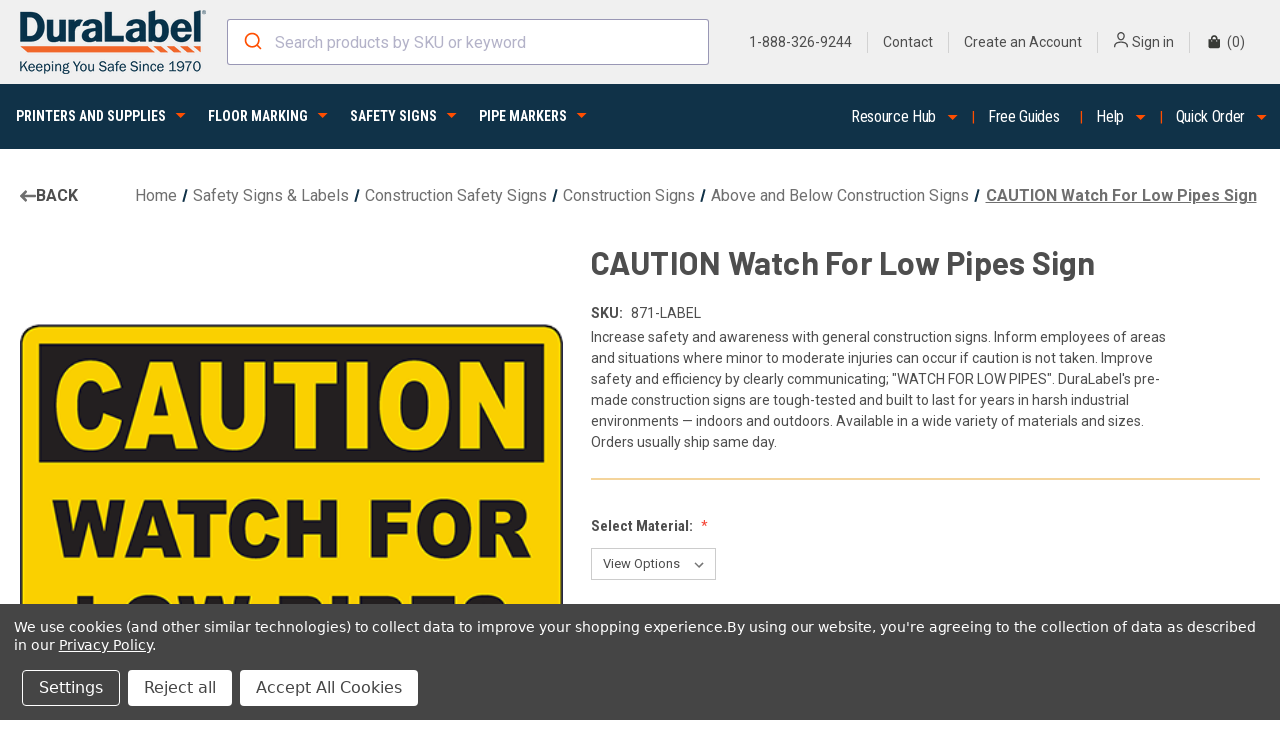

--- FILE ---
content_type: text/html; charset=UTF-8
request_url: https://duralabel.com/caution-watch-for-low-pipes-sign/
body_size: 35700
content:


        
        
        
        

<!DOCTYPE html>
<html class="no-js" lang="en">
    <head>
        <title>CAUTION Watch For Low Pipes Sign - DuraLabel</title>

        <base href="/"></base>
        <link rel="dns-prefetch preconnect" href="https://cdn11.bigcommerce.com/s-3pbmh1zmv" crossorigin><link rel="dns-prefetch preconnect" href="https://fonts.googleapis.com/" crossorigin><link rel="dns-prefetch preconnect" href="https://fonts.gstatic.com/" crossorigin>
        <meta property="product:price:amount" content="6.2" /><meta property="product:price:currency" content="USD" /><meta property="og:url" content="https://duralabel.com/caution-watch-for-low-pipes-sign/" /><meta property="og:site_name" content="DuraLabel" /><meta name="description" content="Protect workers from low pipe hazards using DuraLabel&#039;s CAUTION Watch For Low Pipes Sign. Essential for site safety, available in many sizes &amp; materials."><link rel='canonical' href='https://duralabel.com/caution-watch-for-low-pipes-sign/' /><meta name='platform' content='bigcommerce.stencil' /><meta property="og:type" content="product" />
<meta property="og:title" content="CAUTION Watch For Low Pipes Sign | Graphic Products" />
<meta property="og:description" content="Protect workers from low pipe hazards using DuraLabel&#039;s CAUTION Watch For Low Pipes Sign. Essential for site safety, available in many sizes &amp; materials." />
<meta property="og:image" content="https://cdn11.bigcommerce.com/s-3pbmh1zmv/products/3373/images/3653/871-label__77506.1739388432.386.513.png?c=1" />
<meta property="pinterest:richpins" content="enabled" />
        
         

        <link href="https://cdn11.bigcommerce.com/s-3pbmh1zmv/product_images/favicon-32x32.png?t&#x3D;1690204426" rel="shortcut icon">
        <meta name="viewport" content="interactive-widget=resizes-content, width=device-width, initial-scale=1, maximum-scale=1">

        <script nonce="">
            document.documentElement.className = document.documentElement.className.replace('no-js', 'js');
        </script>

        <script nonce="">
    function browserSupportsAllFeatures() {
        return window.Promise
            && window.fetch
            && window.URL
            && window.URLSearchParams
            && window.WeakMap
            // object-fit support
            && ('objectFit' in document.documentElement.style);
    }

    function loadScript(src) {
        var js = document.createElement('script');
        js.src = src;
        js.onerror = function () {
            console.error('Failed to load polyfill script ' + src);
        };
        document.head.appendChild(js);
    }

    if (!browserSupportsAllFeatures()) {
        loadScript('https://cdn11.bigcommerce.com/s-3pbmh1zmv/stencil/f735ea40-c7fc-013e-33aa-0ebc33e90bd1/e/20a7cb00-3d65-013d-e4bc-7a15119a8ec1/dist/theme-bundle.polyfills.js');
    }
</script>
        <script nonce="">window.consentManagerTranslations = `{"locale":"en","locales":{"consent_manager.data_collection_warning":"en","consent_manager.accept_all_cookies":"en","consent_manager.gdpr_settings":"en","consent_manager.data_collection_preferences":"en","consent_manager.manage_data_collection_preferences":"en","consent_manager.use_data_by_cookies":"en","consent_manager.data_categories_table":"en","consent_manager.allow":"en","consent_manager.accept":"en","consent_manager.deny":"en","consent_manager.dismiss":"en","consent_manager.reject_all":"en","consent_manager.category":"en","consent_manager.purpose":"en","consent_manager.functional_category":"en","consent_manager.functional_purpose":"en","consent_manager.analytics_category":"en","consent_manager.analytics_purpose":"en","consent_manager.targeting_category":"en","consent_manager.advertising_category":"en","consent_manager.advertising_purpose":"en","consent_manager.essential_category":"en","consent_manager.esential_purpose":"en","consent_manager.yes":"en","consent_manager.no":"en","consent_manager.not_available":"en","consent_manager.cancel":"en","consent_manager.save":"en","consent_manager.back_to_preferences":"en","consent_manager.close_without_changes":"en","consent_manager.unsaved_changes":"en","consent_manager.by_using":"en","consent_manager.agree_on_data_collection":"en","consent_manager.change_preferences":"en","consent_manager.cancel_dialog_title":"en","consent_manager.privacy_policy":"en","consent_manager.terms_and_conditions":"en","consent_manager.allow_category_tracking":"en","consent_manager.disallow_category_tracking":"en"},"translations":{"consent_manager.data_collection_warning":"We use cookies (and other similar technologies) to collect data to improve your shopping experience.","consent_manager.accept_all_cookies":"Accept All Cookies","consent_manager.gdpr_settings":"Settings","consent_manager.data_collection_preferences":"Website Data Collection Preferences","consent_manager.manage_data_collection_preferences":"Manage Website Data Collection Preferences","consent_manager.use_data_by_cookies":" uses data collected by cookies and JavaScript libraries to improve your shopping experience.","consent_manager.data_categories_table":"The table below outlines how we use this data by category. To opt out of a category of data collection, select 'No' and save your preferences.","consent_manager.allow":"Allow","consent_manager.accept":"Accept","consent_manager.deny":"Deny","consent_manager.dismiss":"Dismiss","consent_manager.reject_all":"Reject all","consent_manager.category":"Category","consent_manager.purpose":"Purpose","consent_manager.functional_category":"Functional","consent_manager.functional_purpose":"Enables enhanced functionality, such as videos and live chat. If you do not allow these, then some or all of these functions may not work properly.","consent_manager.analytics_category":"Analytics","consent_manager.analytics_purpose":"Provide statistical information on site usage, e.g., web analytics so we can improve this website over time.","consent_manager.targeting_category":"Targeting","consent_manager.advertising_category":"Advertising","consent_manager.advertising_purpose":"Used to create profiles or personalize content to enhance your shopping experience.","consent_manager.essential_category":"Essential","consent_manager.esential_purpose":"Essential for the site and any requested services to work, but do not perform any additional or secondary function.","consent_manager.yes":"Yes","consent_manager.no":"No","consent_manager.not_available":"N/A","consent_manager.cancel":"Cancel","consent_manager.save":"Save","consent_manager.back_to_preferences":"Back to Preferences","consent_manager.close_without_changes":"You have unsaved changes to your data collection preferences. Are you sure you want to close without saving?","consent_manager.unsaved_changes":"You have unsaved changes","consent_manager.by_using":"By using our website, you're agreeing to our","consent_manager.agree_on_data_collection":"By using our website, you're agreeing to the collection of data as described in our ","consent_manager.change_preferences":"You can change your preferences at any time","consent_manager.cancel_dialog_title":"Are you sure you want to cancel?","consent_manager.privacy_policy":"Privacy Policy","consent_manager.terms_and_conditions":"Terms and Conditions","consent_manager.allow_category_tracking":"Allow [CATEGORY_NAME] tracking","consent_manager.disallow_category_tracking":"Disallow [CATEGORY_NAME] tracking"}}`;</script>

        <script nonce="">
            window.lazySizesConfig = window.lazySizesConfig || {};
            window.lazySizesConfig.loadMode = 1;
        </script>
        <script nonce="" async src="https://cdn11.bigcommerce.com/s-3pbmh1zmv/stencil/f735ea40-c7fc-013e-33aa-0ebc33e90bd1/e/20a7cb00-3d65-013d-e4bc-7a15119a8ec1/dist/theme-bundle.head_async.js"></script>
        
        <link href="https://fonts.googleapis.com/css?family=Roboto:400,700%7CRoboto+Condensed:600,400%7CBarlow:700&display=block" rel="stylesheet">
        
        <link nonce="" rel="preload" href="https://cdn11.bigcommerce.com/s-3pbmh1zmv/stencil/f735ea40-c7fc-013e-33aa-0ebc33e90bd1/e/20a7cb00-3d65-013d-e4bc-7a15119a8ec1/dist/theme-bundle.font.js" as="script">
        <script async src="https://cdn11.bigcommerce.com/s-3pbmh1zmv/stencil/f735ea40-c7fc-013e-33aa-0ebc33e90bd1/e/20a7cb00-3d65-013d-e4bc-7a15119a8ec1/dist/theme-bundle.font.js"></script>

        <link data-stencil-stylesheet href="https://cdn11.bigcommerce.com/s-3pbmh1zmv/stencil/f735ea40-c7fc-013e-33aa-0ebc33e90bd1/e/20a7cb00-3d65-013d-e4bc-7a15119a8ec1/css/theme-7bc22b80-d2db-013e-67db-227b0696a291.css" rel="stylesheet">

        <!-- Start Tracking Code for analytics_facebook -->

<script data-bc-cookie-consent="4" type="text/plain">
!function(f,b,e,v,n,t,s){if(f.fbq)return;n=f.fbq=function(){n.callMethod?n.callMethod.apply(n,arguments):n.queue.push(arguments)};if(!f._fbq)f._fbq=n;n.push=n;n.loaded=!0;n.version='2.0';n.queue=[];t=b.createElement(e);t.async=!0;t.src=v;s=b.getElementsByTagName(e)[0];s.parentNode.insertBefore(t,s)}(window,document,'script','https://connect.facebook.net/en_US/fbevents.js');

fbq('set', 'autoConfig', 'false', '672348691155252');
fbq('dataProcessingOptions', []);
fbq('init', '672348691155252', {"external_id":""});
fbq('set', 'agent', 'bigcommerce', '672348691155252');

function trackEvents() {
    var pathName = window.location.pathname;

    fbq('track', 'PageView', {}, "");

    // Search events start -- only fire if the shopper lands on the /search.php page
    if (pathName.indexOf('/search.php') === 0 && getUrlParameter('search_query')) {
        fbq('track', 'Search', {
            content_type: 'product_group',
            content_ids: [],
            search_string: getUrlParameter('search_query')
        });
    }
    // Search events end

    // Wishlist events start -- only fire if the shopper attempts to add an item to their wishlist
    if (pathName.indexOf('/wishlist.php') === 0 && getUrlParameter('added_product_id')) {
        fbq('track', 'AddToWishlist', {
            content_type: 'product_group',
            content_ids: []
        });
    }
    // Wishlist events end

    // Lead events start -- only fire if the shopper subscribes to newsletter
    if (pathName.indexOf('/subscribe.php') === 0 && getUrlParameter('result') === 'success') {
        fbq('track', 'Lead', {});
    }
    // Lead events end

    // Registration events start -- only fire if the shopper registers an account
    if (pathName.indexOf('/login.php') === 0 && getUrlParameter('action') === 'account_created') {
        fbq('track', 'CompleteRegistration', {}, "");
    }
    // Registration events end

    

    function getUrlParameter(name) {
        var cleanName = name.replace(/[\[]/, '\[').replace(/[\]]/, '\]');
        var regex = new RegExp('[\?&]' + cleanName + '=([^&#]*)');
        var results = regex.exec(window.location.search);
        return results === null ? '' : decodeURIComponent(results[1].replace(/\+/g, ' '));
    }
}

if (window.addEventListener) {
    window.addEventListener("load", trackEvents, false)
}
</script>
<noscript><img height="1" width="1" style="display:none" alt="null" src="https://www.facebook.com/tr?id=672348691155252&ev=PageView&noscript=1&a=plbigcommerce1.2&eid="/></noscript>

<!-- End Tracking Code for analytics_facebook -->

<!-- Start Tracking Code for analytics_googleanalytics4 -->

<script data-cfasync="false" src="https://cdn11.bigcommerce.com/shared/js/google_analytics4_bodl_subscribers-358423becf5d870b8b603a81de597c10f6bc7699.js" integrity="sha256-gtOfJ3Avc1pEE/hx6SKj/96cca7JvfqllWA9FTQJyfI=" crossorigin="anonymous"></script>
<script data-cfasync="false">
  (function () {
    window.dataLayer = window.dataLayer || [];

    function gtag(){
        dataLayer.push(arguments);
    }

    function initGA4(event) {
         function setupGtag() {
            function configureGtag() {
                gtag('js', new Date());
                gtag('set', 'developer_id.dMjk3Nj', true);
                gtag('config', 'G-VQ3741C2JC');
            }

            var script = document.createElement('script');

            script.src = 'https://www.googletagmanager.com/gtag/js?id=G-VQ3741C2JC';
            script.async = true;
            script.onload = configureGtag;

            document.head.appendChild(script);
        }

        setupGtag();

        if (typeof subscribeOnBodlEvents === 'function') {
            subscribeOnBodlEvents('G-VQ3741C2JC', true);
        }

        window.removeEventListener(event.type, initGA4);
    }

    gtag('consent', 'default', {"ad_storage":"denied","ad_user_data":"denied","ad_personalization":"denied","analytics_storage":"denied","functionality_storage":"denied"})
            

    var eventName = document.readyState === 'complete' ? 'consentScriptsLoaded' : 'DOMContentLoaded';
    window.addEventListener(eventName, initGA4, false);
  })()
</script>

<!-- End Tracking Code for analytics_googleanalytics4 -->

<!-- Start Tracking Code for analytics_siteverification -->

<meta name="google-site-verification" content="_yX4SWto2wVUp5BPo2wGUy5-pn-myBME4hloN28Vfp0" />

<!-- End Tracking Code for analytics_siteverification -->


<script src="https://www.google.com/recaptcha/api.js" async defer></script>
<script>window.consentManagerStoreConfig = function () { return {"storeName":"DuraLabel","privacyPolicyUrl":"https:\/\/duralabel.com\/privacy-policy\/","writeKey":null,"improvedConsentManagerEnabled":true,"AlwaysIncludeScriptsWithConsentTag":true}; };</script>
<script type="text/javascript" src="https://cdn11.bigcommerce.com/shared/js/bodl-consent-32a446f5a681a22e8af09a4ab8f4e4b6deda6487.js" integrity="sha256-uitfaufFdsW9ELiQEkeOgsYedtr3BuhVvA4WaPhIZZY=" crossorigin="anonymous" defer></script>
<script type="text/javascript" src="https://cdn11.bigcommerce.com/shared/js/storefront/consent-manager-config-3013a89bb0485f417056882e3b5cf19e6588b7ba.js" defer></script>
<script type="text/javascript" src="https://cdn11.bigcommerce.com/shared/js/storefront/consent-manager-08633fe15aba542118c03f6d45457262fa9fac88.js" defer></script>
<script type="text/javascript">
var BCData = {"product_attributes":{"sku":"871-LABEL","upc":null,"mpn":null,"gtin":null,"weight":null,"base":true,"image":null,"price":{"without_tax":{"formatted":"$6.20","value":6.2,"currency":"USD"},"tax_label":"Tax","price_range":{"min":{"without_tax":{"formatted":"$6.20","value":6.2,"currency":"USD"},"tax_label":"Tax"},"max":{"without_tax":{"formatted":"$42.99","value":42.99,"currency":"USD"},"tax_label":"Tax"}}},"stock":null,"instock":true,"stock_message":null,"purchasable":true,"purchasing_message":null,"call_for_price_message":null}};
</script>
<!-- Google Tag Manager -->
<script data-bc-cookie-consent="3" type="text/plain">(function(w,d,s,l,i){w[l]=w[l]||[];w[l].push({'gtm.start':
new Date().getTime(),event:'gtm.js'});var f=d.getElementsByTagName(s)[0],
j=d.createElement(s),dl=l!='dataLayer'?'&l='+l:'';j.async=true;j.src=
'https://www.googletagmanager.com/gtm.js?id='+i+dl;f.parentNode.insertBefore(j,f);
})(window,document,'script','dataLayer','GTM-M4TJ44');</script>
<!-- End Google Tag Manager --><script data-bc-cookie-consent="3" type="text/plain" nonce="">
    (function(c,l,a,r,i,t,y){
        c[a]=c[a]||function(){(c[a].q=c[a].q||[]).push(arguments)};
        t=l.createElement(r);t.async=1;t.src="https://www.clarity.ms/tag/"+i;
        y=l.getElementsByTagName(r)[0];y.parentNode.insertBefore(t,y);
    })(window, document, "clarity", "script", "b8ph9h95ws");
</script><!-- Start of HubSpot Embed Code -->
<script data-bc-cookie-consent="3" type="text/plain" id="hs-script-loader" async defer src="//js.hs-scripts.com/21057378.js"></script>
<!-- End of HubSpot Embed Code --><script data-bc-cookie-consent="4" type="text/plain" nonce="">window.uetq = window.uetq || [];window.uetq.push('event', '', {"revenue_value":null,"currency":"USD"});</script><!-- Global site tag (gtag.js) - Google Ads: AW-1072543617 -->
<script data-bc-cookie-consent="3" type="text/plain" async src="https://www.googletagmanager.com/gtag/js?id=AW-1072543617"></script>
<script data-bc-cookie-consent="3" type="text/plain">
    window.addEventListener("load", (event) => {
        window.dataLayer = window.dataLayer || [];
        function gtag(){dataLayer.push(arguments);}
        gtag('js', new Date());

        gtag('config', 'AW-1072543617');
        gtag('set', 'developer_id.dMjk3Nj', true);
    });
</script>
<!-- GA4 Code Start: View Product Content -->
<script data-bc-cookie-consent="3" type="text/plain">
  gtag('event', 'view_item', {
    send_to: 'AW-1072543617',
    ecomm_pagetype: 'product',
    currency: 'USD',
    items: [{
      id: '871-LABEL',
      name: 'CAUTION Watch For Low Pipes Sign',
      quantity: 1,
      google_business_vertical: 'retail',
      currency: "USD",
      price: 6.2,
    }],
    value: 6.2,
  });
</script>
<script nonce="">
  const ALGOLIA_CLICKS_COOKIE_NAME = "algoliaClick";
  const ALGOLIA_CART_COOKIE_NAME = "algoliaCart";
  const ALGOLIA_VARIANTS_INDEX = "BC-Live-Product-Variants";
  const ALGOLIA_PRODUCTS_INDEX = "BC-Live-Product";
  const ALGOLIA_SEARCH_PAGE_INDEX = "BC-Live-Product-Search";
  const QUERY_SUGGESTIONS_INDEX = "BC-Live-Product-Search_query_suggestions"

  function isConversion(prodId, cname) {
    const d = new Date();
    d.setTime(d.getTime() + 24 * 60 * 60 * 1000);
    let expires = "expires=" + d.toUTCString();
    let cookie = getCookie(cname);
    if (cookie !== ""){
      let clicks = JSON.parse(cookie);
      let newClicks = [];
      let ret = null;
      clicks.forEach((value) => {
        if (value.objectIDs[0] !== prodId) {
          newClicks.push(value);
        } else {
          ret = value;
        }
      });
      if (newClicks.length === 0) {
        document.cookie = `${cname}=; expires=Thu, 01 Jan 1970 00:00:00 UTC; path=/;`;
      } else {
        document.cookie = `${cname}=${JSON.stringify(
          newClicks
        )};${expires};path=/`;
      }
      return ret;
    } else 
      return null
  }
  function getCookie(cname) {
     let name = cname + "=";
     let cookie = document.cookie;
     let decoded = decodeURIComponent(document.cookie);
     let split = decoded.split(";");
     for (let i = 0; i < split.length; i++) {
       let c = split[i];
       while (c.charAt(0) == " ") {
         c = c.substring(1);
       }
       if (c.indexOf(name) == 0) {
         return c.substring(name.length, c.length);
       }
     }
     return "";
   }
    function getAcceptLevel(){
        let cookie = getCookie("tracking-preferences")
        if (cookie !== ""){
            let cookieJson = JSON.parse(decodeURIComponent(cookie));
            return cookieJson.custom.marketingAndAnalytics;
        } else
            return false;
    }
    /**
    * Extracts the user ID from the Google Analytics device ID.
    * @example `GA1.1.xxxxxxxxxx.xxxxxxxxxx => xxxxxxxxxx_xxxxxxxxxx`
    * @link https://support.google.com/analytics/answer/11397207
    */
    function extractGoogleAnalyticsUserIdFromCookie(gaCookie) {
        if (gaCookie) {
            // Remove the Google Analytics tracker from the device ID.
            const userIdParts = gaCookie.split('.').slice(-2);
            if (userIdParts.length === 2) {
            return userIdParts.join('_');
            }
        }
        return undefined;
    }

    function getBrowserCookie(cookieName) {
    // In React Native environments, `document.cookie` doesn't exist.
        if (typeof document !== 'object' || typeof document.cookie !== 'string') {
            return undefined;
        }
        const name = cookieName + '=';
        const decodedCookie = decodeURIComponent(document.cookie);
        const ca = decodedCookie.split(';');
        for (let i = 0; i < ca.length; i++) {
            let c = ca[i];
            while (c.charAt(0) === ' ') {
            c = c.substring(1);
            }
            if (c.indexOf(name) === 0) {
            return c.substring(name.length, c.length);
            }
        }
        return undefined;
    }

    /**
    * Returns the Google Analytics User ID from a browser cookie name.
    * @example `getGoogleAnalyticsUserIdFromBrowserCookie('_ga')`
    */
    function getGoogleAnalyticsUserIdFromBrowserCookie(cookieName) {
        const browserCookie = getBrowserCookie(cookieName);

        if (!browserCookie) {
            return undefined;
        }

        return extractGoogleAnalyticsUserIdFromCookie(browserCookie);
    }
</script>
 <script data-cfasync="false" src="https://microapps.bigcommerce.com/bodl-events/1.9.4/index.js" integrity="sha256-Y0tDj1qsyiKBRibKllwV0ZJ1aFlGYaHHGl/oUFoXJ7Y=" nonce="" crossorigin="anonymous"></script>
 <script data-cfasync="false" nonce="">

 (function() {
    function decodeBase64(base64) {
       const text = atob(base64);
       const length = text.length;
       const bytes = new Uint8Array(length);
       for (let i = 0; i < length; i++) {
          bytes[i] = text.charCodeAt(i);
       }
       const decoder = new TextDecoder();
       return decoder.decode(bytes);
    }
    window.bodl = JSON.parse(decodeBase64("[base64]"));
 })()

 </script>

        
            <!-- partial pulled in to the base layout -->

        <script nonce="">
            var theme_settings = {
                show_fast_cart: true,
                linksPerCol: 10,
            };

            window.cdn = function cdn(path) {
                return `https://cdn11.bigcommerce.com/s-3pbmh1zmv/stencil/f735ea40-c7fc-013e-33aa-0ebc33e90bd1/e/20a7cb00-3d65-013d-e4bc-7a15119a8ec1/${path}`;
            }
        </script>





        

            
            <script nonce="">
                window.megaMenuConfig = {}
                window.megaMenuConfig.productCategories = [{"children":[{"children":[{"url":"https://duralabel.com/labeling-and-signage/industrial-label-printers/all-industrial-printers/","image":{"data":"https://cdn11.bigcommerce.com/s-3pbmh1zmv/images/stencil/{:size}/p/printer-family_kodiak-toro-bronco-max-a__41556.original.png","alt":"All Industrial Printers"},"description":{},"id":"145","name":"All Industrial Printers","count":"3"},{"url":"https://duralabel.com/labeling-and-signage/industrial-label-printers/bundles-and-starter-kits/","image":{"data":"https://cdn11.bigcommerce.com/s-3pbmh1zmv/images/stencil/{:size}/u/apiizaefg__15581.original.png","alt":"Bundles & Starter Kits"},"description":{},"id":"146","name":"Bundles & Starter Kits","count":"38"},{"url":"https://duralabel.com/labeling-and-signage/printer-accessories/","image":{"data":"https://cdn11.bigcommerce.com/s-3pbmh1zmv/images/stencil/{:size}/b/apimddvps__13475.original.png","alt":"Printer Accessories"},"description":{},"id":"53","name":"Printer Accessories","count":"9"},{"url":"https://duralabel.com/printers-and-supplies/industrial-label-printers/holiday-sale-2025/","image":{"data":"https://cdn11.bigcommerce.com/s-3pbmh1zmv/images/stencil/{:size}/m/duralabel-holiday-sale-2024__38003.original.png","alt":"Holiday-Sale-2025"},"description":{},"id":"339","name":"Holiday-Sale-2025","count":"11"}],"url":"https://duralabel.com/labeling-and-signage/industrial-label-printers/","image":{"data":"https://cdn11.bigcommerce.com/s-3pbmh1zmv/images/stencil/{:size}/p/printer-family_kodiak-toro-bronco-max-a__33158.original.png","alt":"Industrial Label Printers"},"description":{},"id":"50","name":"Industrial Label Printers","count":"41"},{"children":[{"url":"https://duralabel.com/printers-and-supplies/label-stock/label-stock-by-printer/","image":{},"description":{},"id":"341","name":"Label Stock by Printer","count":"514"},{"url":"https://duralabel.com/labeling-and-signage/printer-supplies/supplies-by-application/","image":{},"description":{},"id":"342","name":"Supplies by Application","count":"99"}],"url":"https://duralabel.com/printers-and-supplies/label-stock/","image":{"data":"https://cdn11.bigcommerce.com/s-3pbmh1zmv/images/stencil/{:size}/r/apiq1stix__78185.original.png","alt":"Label Stock"},"description":{},"id":"55","name":"Label Stock","count":"68"},{"children":[{"url":"https://duralabel.com/labeling-and-signage/printer-ribbon/duralabel-toro-max-printer-ribbon/","image":{},"description":{},"id":"184","name":"DuraLabel Toro Max Printer Ribbon","count":"4"},{"url":"https://duralabel.com/labeling-and-signage/printer-ribbon/duralabel-kodiak-max-printer-ribbon/","image":{},"description":{},"id":"308","name":"Duralabel Kodiak Max Printer Ribbon","count":"2"},{"url":"https://duralabel.com/labeling-and-signage/printer-ribbon/duralabel-bronco-max-printer-ribbon/","image":{"data":"https://cdn11.bigcommerce.com/s-3pbmh1zmv/images/stencil/{:size}/d/bonco-max-supplies-333__29985.original.png","alt":"Duralabel Bronco Max Printer Ribbon"},"description":{},"id":"180","name":"Duralabel Bronco Max Printer Ribbon","count":"4"},{"url":"https://duralabel.com/labeling-and-signage/printer-ribbon/legacy-printer-ribbon/","image":{},"description":{},"id":"340","name":"Legacy Printer Ribbon","count":"7"}],"url":"https://duralabel.com/labeling-and-signage/printer-ribbon/","image":{"data":"https://cdn11.bigcommerce.com/s-3pbmh1zmv/images/stencil/{:size}/m/duralabel-ribbon-thumb__97450.original.png","alt":"Printer Ribbon"},"description":{},"id":"54","name":"Printer Ribbon","count":"8"},{"url":"https://duralabel.com/labeling-and-signage/more-solutions/","image":{"data":"https://cdn11.bigcommerce.com/s-3pbmh1zmv/images/stencil/{:size}/e/more-solutions-thumb__77121.original.png","alt":"More Solutions"},"description":{},"id":"52","name":"More Solutions","count":"19"}],"url":"https://duralabel.com/printers-and-supplies/","image":{"data":"https://cdn11.bigcommerce.com/s-3pbmh1zmv/images/stencil/{:size}/r/apizudkzu__50789.original.png","alt":"Printers and Supplies"},"description":{},"id":"40","name":"Printers and Supplies","count":"9"},{"children":[{"children":[{"url":"https://duralabel.com/floor-marking/floor-marking-tapes/heavy-duty-floor-tapes/","image":{"data":"https://cdn11.bigcommerce.com/s-3pbmh1zmv/images/stencil/{:size}/l/aisle-thumb__14479.original.png","alt":"Heavy Duty Floor Tapes"},"description":{},"id":"311","name":"Heavy Duty Floor Tapes","count":"20"},{"url":"https://duralabel.com/floor-marking/floor-marking-tapes/general-purpose-floor-tapes/","image":{"data":"https://cdn11.bigcommerce.com/s-3pbmh1zmv/images/stencil/{:size}/p/5s-floor-tape-thumb__59838.original.png","alt":"General Purpose Floor Tapes"},"description":{},"id":"312","name":"General Purpose Floor Tapes","count":"3"},{"url":"https://duralabel.com/floor-marking/floor-marking-tapes/anti-slip-floor-tapes/","image":{"data":"https://cdn11.bigcommerce.com/s-3pbmh1zmv/images/stencil/{:size}/p/stair-safety-thumb__40148.original.png","alt":"Anti-Slip Floor Tapes"},"description":{},"id":"192","name":"Anti-Slip Floor Tapes","count":"8"},{"url":"https://duralabel.com/floor-marking/floor-marking-tapes/high-visibility-floor-tapes/","image":{"data":"https://cdn11.bigcommerce.com/s-3pbmh1zmv/images/stencil/{:size}/i/glow-thumb__94869.original.png","alt":"High Visibility Floor Tapes"},"description":{},"id":"191","name":"High Visibility Floor Tapes","count":"8"}],"url":"https://duralabel.com/floor-marking/floor-marking-tapes/","image":{"data":"https://cdn11.bigcommerce.com/s-3pbmh1zmv/images/stencil/{:size}/v/apib27icl__89770.original.png","alt":"Floor Marking Tapes"},"description":{},"id":"60","name":"Floor Marking Tapes","count":"68"},{"children":[{"url":"https://duralabel.com/floor-marking/floor-signs/wayfinding-traffic-floor-signs/","image":{"data":"https://cdn11.bigcommerce.com/s-3pbmh1zmv/images/stencil/{:size}/b/forklift-floor-signs-thumb__58705.original.png","alt":"Wayfinding Traffic Floor Signs"},"description":{},"id":"316","name":"Wayfinding Traffic Floor Signs","count":"178"},{"url":"https://duralabel.com/floor-marking/floor-signs/safety-message-floor-signs/","image":{"data":"https://cdn11.bigcommerce.com/s-3pbmh1zmv/images/stencil/{:size}/b/floor-signs-safety-thumb-500__57746.original.png","alt":"Safety Message Floor Signs"},"description":{},"id":"322","name":"Safety Message Floor Signs","count":"52"},{"url":"https://duralabel.com/floor-marking/floor-sign-kits/","image":{"data":"https://cdn11.bigcommerce.com/s-3pbmh1zmv/images/stencil/{:size}/p/floor-marking-bundles-thumb__71513.original.png","alt":"Floor Sign Kits"},"description":{},"id":"323","name":"Floor Sign Kits","count":"9"},{"url":"https://duralabel.com/floor-marking/floor-signs/custom-message-floor-signs/","image":{"data":"https://cdn11.bigcommerce.com/s-3pbmh1zmv/images/stencil/{:size}/p/blank-floor-signs-thumb__48098.original.png","alt":"Custom Message Floor Signs"},"description":{},"id":"324","name":"Custom Message Floor Signs","count":"0"}],"url":"https://duralabel.com/floor-marking/floor-signs/","image":{"data":"https://cdn11.bigcommerce.com/s-3pbmh1zmv/images/stencil/{:size}/m/floor-signs-thumb-500__43160.original.png","alt":"Floor Signs"},"description":{},"id":"62","name":"Floor Signs","count":"353"},{"children":[{"url":"https://duralabel.com/floor-marking/led-projectors/led-line-projector/","image":{"data":"https://cdn11.bigcommerce.com/s-3pbmh1zmv/images/stencil/{:size}/z/pfln1-lineb__12435.original.png","alt":"LED Line Projector"},"description":{},"id":"286","name":"LED Line Projector","count":"1"},{"url":"https://duralabel.com/floor-marking/led-projectors/led-sign-projector/","image":{"data":"https://cdn11.bigcommerce.com/s-3pbmh1zmv/images/stencil/{:size}/m/pfln1-sign__44208.original.png","alt":"LED Sign Projector"},"description":{},"id":"287","name":"LED Sign Projector","count":"38"},{"url":"https://duralabel.com/floor-marking/led-projectors/led-sign-messages/","image":{"data":"https://cdn11.bigcommerce.com/s-3pbmh1zmv/images/stencil/{:size}/m/lumen-accessories-thumb__75031.original.png","alt":"LED Sign Messages"},"description":{},"id":"325","name":"LED Sign Messages","count":"37"},{"url":"https://duralabel.com/floor-marking/led-projectors/mounting-accessories/","image":{"data":"https://cdn11.bigcommerce.com/s-3pbmh1zmv/images/stencil/{:size}/j/lumen-accessories-category-thumb__43326.original.png","alt":"Mounting Accessories"},"description":{},"id":"285","name":"Mounting Accessories","count":"3"}],"url":"https://duralabel.com/floor-marking/led-projectors/","image":{"data":"https://cdn11.bigcommerce.com/s-3pbmh1zmv/images/stencil/{:size}/s/lumen-category-thumb__79681.original.png","alt":"LED Projectors"},"description":{},"id":"59","name":"LED Projectors","count":"121"},{"children":[{"url":"https://duralabel.com/floor-marking/more-solutions/floor-marking-shapes/","image":{"data":"https://cdn11.bigcommerce.com/s-3pbmh1zmv/images/stencil/{:size}/d/floor-shapes-thumb__37914.original.png","alt":"Floor Marking  Shapes"},"description":{},"id":"327","name":"Floor Marking  Shapes","count":"8"},{"url":"https://duralabel.com/floor-marking/more-solutions/printable-floor-tape/","image":{"data":"https://cdn11.bigcommerce.com/s-3pbmh1zmv/images/stencil/{:size}/l/printable-floor-supply-thumb__67633.original.png","alt":"Printable Floor Tape"},"description":{},"id":"328","name":"Printable Floor Tape","count":"1"},{"url":"https://duralabel.com/floor-marking/more-solutions/floor-laminate/","image":{"data":"https://cdn11.bigcommerce.com/s-3pbmh1zmv/images/stencil/{:size}/f/floor-laminate-thumb__54564.original.png","alt":"Floor Laminate"},"description":{},"id":"64","name":"Floor Laminate","count":"2"},{"url":"https://duralabel.com/floor-marking/more-solutions/accessories/","image":{"data":"https://cdn11.bigcommerce.com/s-3pbmh1zmv/images/stencil/{:size}/d/floor-marking-accessories-thumb__32909.original.png","alt":"Accessories"},"description":{},"id":"329","name":"Accessories","count":"2"}],"url":"https://duralabel.com/floor-marking/more-floor-marking-solutions/","image":{"data":"https://cdn11.bigcommerce.com/s-3pbmh1zmv/images/stencil/{:size}/d/floor-shapes-thumb__02568.original.png","alt":"More Floor Marking Solutions"},"description":{},"id":"326","name":"More Floor Marking Solutions","count":"26"}],"url":"https://duralabel.com/floor-marking/","image":{"data":"https://cdn11.bigcommerce.com/s-3pbmh1zmv/images/stencil/{:size}/o/apiskmkvx__39086.original.png","alt":"Floor Marking"},"description":{},"id":"37","name":"Floor Marking","count":"568"},{"children":[{"url":"https://duralabel.com/safety-signs-labels/custom-signs/","image":{"data":"https://cdn11.bigcommerce.com/s-3pbmh1zmv/images/stencil/{:size}/v/custom-labels-thumb__22710.original.png","alt":"Custom Signs"},"description":{},"id":"372","name":"Custom Signs","count":"0"},{"url":"https://duralabel.com/safety-signs-labels/best-sellers/","image":{"data":"https://cdn11.bigcommerce.com/s-3pbmh1zmv/images/stencil/{:size}/u/best-sellers-signs-thumb__02350.original.png","alt":"Best Sellers"},"description":{},"id":"351","name":"Best Sellers","count":"46"},{"children":[{"url":"https://duralabel.com/safety-signs-and-labels/arc-flash-signs/","image":{"data":"https://cdn11.bigcommerce.com/s-3pbmh1zmv/images/stencil/{:size}/f/apiqyp22f__13063.original.png","alt":"Arc Flash Signs"},"description":{},"id":"82","name":"Arc Flash Signs","count":"13"},{"url":"https://duralabel.com/safety-signs-and-labels/caution-signs/","image":{"data":"https://cdn11.bigcommerce.com/s-3pbmh1zmv/images/stencil/{:size}/o/apiohyfwx__03371.original.png","alt":"Caution Signs"},"description":{},"id":"86","name":"Caution Signs","is_active":true,"count":"808"},{"url":"https://duralabel.com/safety-signs-and-labels/confined-space-signs/","image":{"data":"https://cdn11.bigcommerce.com/s-3pbmh1zmv/images/stencil/{:size}/c/apiigqwvj__75453.original.png","alt":"Confined Space Signs"},"description":{},"id":"91","name":"Confined Space Signs","count":"195"},{"url":"https://duralabel.com/safety-signs-and-labels/danger-signs/","image":{"data":"https://cdn11.bigcommerce.com/s-3pbmh1zmv/images/stencil/{:size}/z/api3ghddj__78030.original.png","alt":"Danger Signs"},"description":{},"id":"94","name":"Danger Signs","count":"1054"},{"url":"https://duralabel.com/safety-signs-and-labels/health-hazard-signs/","image":{"data":"https://cdn11.bigcommerce.com/s-3pbmh1zmv/images/stencil/{:size}/g/apippvcau__26974.original.png","alt":"Health Hazard Signs"},"description":{},"id":"101","name":"Health Hazard Signs","count":"212"},{"url":"https://duralabel.com/safety-signs-and-labels/notice-signs/","image":{"data":"https://cdn11.bigcommerce.com/s-3pbmh1zmv/images/stencil/{:size}/k/apiyw5xj1__45265.original.png","alt":"Notice Signs"},"description":{},"id":"106","name":"Notice Signs","count":"453"},{"url":"https://duralabel.com/safety-signs-and-labels/warning-signs/","image":{"data":"https://cdn11.bigcommerce.com/s-3pbmh1zmv/images/stencil/{:size}/a/apinwthok__31086.original.png","alt":"Warning Signs"},"description":{},"id":"115","name":"Warning Signs","count":"336"}],"url":"https://duralabel.com/safety-signs-labels/compliance-osha-ansi-signs/","image":{"data":"https://cdn11.bigcommerce.com/s-3pbmh1zmv/images/stencil/{:size}/r/premade-labels_category-compliance__67278.original.png","alt":"Compliance (OSHA/ANSI) Signs"},"description":{},"id":"344","name":"Compliance (OSHA/ANSI) Signs","is_active":true,"count":"3071"},{"children":[{"url":"https://duralabel.com/safety-signs-and-labels/construction-signs/","image":{"data":"https://cdn11.bigcommerce.com/s-3pbmh1zmv/images/stencil/{:size}/y/apifqm4uw__41632.original.png","alt":"Construction Signs"},"description":{},"id":"93","name":"Construction Signs","count":"199"}],"url":"https://duralabel.com/safety-signs-labels/construction-safety-signs/","image":{"data":"https://cdn11.bigcommerce.com/s-3pbmh1zmv/images/stencil/{:size}/g/construction-thumb__17848.original.png","alt":"Construction Safety Signs"},"description":{},"id":"346","name":"Construction Safety Signs","count":"199"},{"children":[{"url":"https://duralabel.com/safety-signs-and-labels/electrical-safety-signs/battery-charging-signs/","image":{"data":"https://cdn11.bigcommerce.com/s-3pbmh1zmv/images/stencil/{:size}/d/battery-charging__16083.original.png","alt":"Battery Charging Signs"},"description":{},"id":"237","name":"Battery Charging Signs","count":"15"},{"url":"https://duralabel.com/safety-signs-and-labels/electrical-safety-signs/electrical-clearance-signs/","image":{"data":"https://cdn11.bigcommerce.com/s-3pbmh1zmv/images/stencil/{:size}/i/electrical-clearance__95462.original.png","alt":"Electrical Clearance Signs"},"description":{},"id":"238","name":"Electrical Clearance Signs","count":"23"},{"url":"https://duralabel.com/safety-signs-and-labels/electrical-safety-signs/electrical-equipment-signs/","image":{"data":"https://cdn11.bigcommerce.com/s-3pbmh1zmv/images/stencil/{:size}/h/electrical-equipment__67121.original.png","alt":"Electrical Equipment Signs"},"description":{},"id":"239","name":"Electrical Equipment Signs","count":"37"},{"url":"https://duralabel.com/safety-signs-and-labels/electrical-safety-signs/high-voltage-hazard-signs/","image":{"data":"https://cdn11.bigcommerce.com/s-3pbmh1zmv/images/stencil/{:size}/v/high-voltage-hazard__62845.original.png","alt":"High Voltage Hazard Signs"},"description":{},"id":"240","name":"High Voltage Hazard Signs","count":"122"},{"url":"https://duralabel.com/safety-signs-and-labels/high-voltage-signs/","image":{"data":"https://cdn11.bigcommerce.com/s-3pbmh1zmv/images/stencil/{:size}/t/apit2rjxp__34202.original.png","alt":"High Voltage Signs"},"description":{},"id":"102","name":"High Voltage Signs","count":"112"},{"url":"https://duralabel.com/safety-signs-and-labels/electrical-safety-signs/lockouttagout-signs/","image":{"data":"https://cdn11.bigcommerce.com/s-3pbmh1zmv/images/stencil/{:size}/t/lockout-tagout-signs__53965.original.png","alt":"Lockout/Tagout Signs"},"description":{},"id":"241","name":"Lockout/Tagout Signs","count":"88"},{"url":"https://duralabel.com/safety-signs-and-labels/static-and-grounding-hazard-signs/","image":{"data":"https://cdn11.bigcommerce.com/s-3pbmh1zmv/images/stencil/{:size}/f/apixiznfb__64953.original.png","alt":"Static & Grounding Hazard Signs"},"description":{},"id":"113","name":"Static & Grounding Hazard Signs","count":"3"}],"url":"https://duralabel.com/safety-signs-and-labels/electrical-safety-signs/","image":{"data":"https://cdn11.bigcommerce.com/s-3pbmh1zmv/images/stencil/{:size}/s/apiq2rdqo__54323.original.png","alt":"Electrical Safety Signs"},"description":{},"id":"95","name":"Electrical Safety Signs","count":"663"},{"children":[{"url":"https://duralabel.com/safety-signs-and-labels/alarm-signs/","image":{"data":"https://cdn11.bigcommerce.com/s-3pbmh1zmv/images/stencil/{:size}/s/apiuqqldx__53003.original.png","alt":"Alarm Signs"},"description":{},"id":"81","name":"Alarm Signs","count":"3"},{"url":"https://duralabel.com/safety-signs-and-labels/exit-signs/","image":{"data":"https://cdn11.bigcommerce.com/s-3pbmh1zmv/images/stencil/{:size}/b/apipwtuwa__12133.original.png","alt":"Exit Signs"},"description":{},"id":"77","name":"Exit Signs","count":"18"},{"url":"https://duralabel.com/safety-signs-and-labels/fire-safety-signs/","image":{"data":"https://cdn11.bigcommerce.com/s-3pbmh1zmv/images/stencil/{:size}/c/apibevxbm__65842.original.png","alt":"Fire Safety Signs"},"description":{},"id":"98","name":"Fire Safety Signs","count":"223"},{"url":"https://duralabel.com/safety-signs-and-labels/first-aid-signs/","image":{"data":"https://cdn11.bigcommerce.com/s-3pbmh1zmv/images/stencil/{:size}/o/apidnfws0__70626.original.png","alt":"First Aid Signs"},"description":{},"id":"99","name":"First Aid Signs","count":"110"}],"url":"https://duralabel.com/safety-signs-and-labels/emergency-signs/","image":{"data":"https://cdn11.bigcommerce.com/s-3pbmh1zmv/images/stencil/{:size}/q/apim9uyeu__53088.original.png","alt":"Emergency Signs"},"description":{},"id":"96","name":"Emergency Signs","count":"397"},{"children":[{"url":"https://duralabel.com/safety-signs-and-labels/admittance-and-restricted-area-signs/","image":{"data":"https://cdn11.bigcommerce.com/s-3pbmh1zmv/images/stencil/{:size}/y/apitwwffk__13009.original.png","alt":"Admittance/Restricted Area Signs"},"description":{},"id":"79","name":"Admittance/Restricted Area Signs","count":"655"},{"url":"https://duralabel.com/safety-signs-and-labels/be-careful-signs/","image":{"data":"https://cdn11.bigcommerce.com/s-3pbmh1zmv/images/stencil/{:size}/g/apimpxgyg__12348.original.png","alt":"Be Careful Signs"},"description":{},"id":"84","name":"Be Careful Signs","count":"25"},{"url":"https://duralabel.com/safety-signs-and-labels/blank-warning-signs/","image":{"data":"https://cdn11.bigcommerce.com/s-3pbmh1zmv/images/stencil/{:size}/v/apiaia8bl__79586.original.png","alt":"Blank Warning Signs"},"description":{},"id":"85","name":"Blank Warning Signs","count":"13"},{"url":"https://duralabel.com/chock-wheels-signs/","image":{"data":"https://cdn11.bigcommerce.com/s-3pbmh1zmv/images/stencil/{:size}/r/chock-wheels-signs__70299.original.png","alt":"Chock Wheels Signs"},"description":{},"id":"35","name":"Chock Wheels Signs","count":"37"},{"url":"https://duralabel.com/safety-signs-and-labels/cleanliness-signs/","image":{"data":"https://cdn11.bigcommerce.com/s-3pbmh1zmv/images/stencil/{:size}/m/apiwcsqpe__21551.original.png","alt":"Cleanliness Signs"},"description":{},"id":"89","name":"Cleanliness Signs","count":"15"},{"url":"https://duralabel.com/safety-signs-and-labels/clearance-signs/","image":{"data":"https://cdn11.bigcommerce.com/s-3pbmh1zmv/images/stencil/{:size}/b/apiskscan__84263.original.png","alt":"Clearance Signs"},"description":{},"id":"90","name":"Clearance Signs","count":"5"},{"url":"https://duralabel.com/safety-signs-and-labels/conservation-signs/","image":{"data":"https://cdn11.bigcommerce.com/s-3pbmh1zmv/images/stencil/{:size}/b/api73pwm2__23127.original.png","alt":"Conservation Signs"},"description":{},"id":"92","name":"Conservation Signs","count":"3"},{"url":"https://duralabel.com/safety-signs-and-labels/directional-safety-signs/","image":{"data":"https://cdn11.bigcommerce.com/s-3pbmh1zmv/images/stencil/{:size}/k/apipjgedg__05754.original.png","alt":"Directional Safety Signs"},"description":{},"id":"76","name":"Directional Safety Signs","count":"16"},{"url":"https://duralabel.com/safety-signs-and-labels/equipment-switches-and-shut-off-signs/","image":{"data":"https://cdn11.bigcommerce.com/s-3pbmh1zmv/images/stencil/{:size}/j/apizziclp__15157.original.png","alt":"Equipment Controls  Signs"},"description":{},"id":"97","name":"Equipment Controls  Signs","count":"9"},{"url":"https://duralabel.com/forklift-and-lift-truck-signs/","image":{},"description":{},"id":"38","name":"Forklift and Lift Truck Signs","count":"47"},{"url":"https://duralabel.com/safety-signs-and-labels/forklift-safety-signs/","image":{"data":"https://cdn11.bigcommerce.com/s-3pbmh1zmv/images/stencil/{:size}/b/apif8jpes__47098.original.png","alt":"Forklift Safety Signs"},"description":{},"id":"78","name":"Forklift Safety Signs","count":"30"},{"url":"https://duralabel.com/keep-clear-signs/","image":{"data":"https://cdn11.bigcommerce.com/s-3pbmh1zmv/images/stencil/{:size}/o/keep-clear-signs__94362.original.png","alt":"Keep Clear Signs"},"description":{},"id":"39","name":"Keep Clear Signs","count":"14"},{"url":"https://duralabel.com/safety-signs-and-labels/machine-operation-signs/","image":{"data":"https://cdn11.bigcommerce.com/s-3pbmh1zmv/images/stencil/{:size}/o/apiz9s5yc__93681.original.png","alt":"Machine Operation Signs"},"description":{},"id":"104","name":"Machine Operation Signs","count":"203"},{"url":"https://duralabel.com/safety-signs-and-labels/machine-safety-signs/","image":{"data":"https://cdn11.bigcommerce.com/s-3pbmh1zmv/images/stencil/{:size}/x/api0cqbra__29493.original.png","alt":"Machine Safety Signs"},"description":{},"id":"105","name":"Machine Safety Signs","count":"955"},{"url":"https://duralabel.com/safety-signs-and-labels/safety-first-signs/","image":{"data":"https://cdn11.bigcommerce.com/s-3pbmh1zmv/images/stencil/{:size}/m/apiffekcr__22881.original.png","alt":"Safety First Signs"},"description":{},"id":"109","name":"Safety First Signs","count":"102"},{"url":"https://duralabel.com/safety-signs-and-labels/sign-blanks/","image":{"data":"https://cdn11.bigcommerce.com/s-3pbmh1zmv/images/stencil/{:size}/r/apizvzglv__64840.original.png","alt":"Sign Blanks"},"description":{},"id":"110","name":"Sign Blanks","count":"4"},{"url":"https://duralabel.com/safety-signs-and-labels/slips-trips-and-falls-signs/","image":{"data":"https://cdn11.bigcommerce.com/s-3pbmh1zmv/images/stencil/{:size}/a/apipl1vat__88023.original.png","alt":"Slips, Trips & Falls Signs"},"description":{},"id":"80","name":"Slips, Trips & Falls Signs","count":"60"},{"url":"https://duralabel.com/safety-signs-and-labels/smoking-signs/","image":{"data":"https://cdn11.bigcommerce.com/s-3pbmh1zmv/images/stencil/{:size}/c/apizrspsf__13582.original.png","alt":"Smoking Signs"},"description":{},"id":"111","name":"Smoking Signs","count":"352"},{"url":"https://duralabel.com/safety-signs-and-labels/think-signs/","image":{"data":"https://cdn11.bigcommerce.com/s-3pbmh1zmv/images/stencil/{:size}/y/apidavhjp__25713.original.png","alt":"Think Signs"},"description":{},"id":"114","name":"Think Signs","count":"60"},{"url":"https://duralabel.com/truck-and-driver-signs/","image":{"data":"https://cdn11.bigcommerce.com/s-3pbmh1zmv/images/stencil/{:size}/f/truck-and-driver-signs__60957.original.png","alt":"Truck and Driver Signs"},"description":{},"id":"43","name":"Truck and Driver Signs","count":"36"},{"url":"https://duralabel.com/safety-signs-and-labels/washroom-and-restroom-signs/","image":{"data":"https://cdn11.bigcommerce.com/s-3pbmh1zmv/images/stencil/{:size}/u/apiushwmb__19625.original.png","alt":"Washroom & Restroom Signs"},"description":{},"id":"116","name":"Washroom & Restroom Signs","count":"11"},{"url":"https://duralabel.com/workplace-parking-signs/","image":{"data":"https://cdn11.bigcommerce.com/s-3pbmh1zmv/images/stencil/{:size}/p/workplace-parking-signs__78129.original.png","alt":"Workplace Parking Signs"},"description":{},"id":"44","name":"Workplace Parking Signs","count":"50"},{"url":"https://duralabel.com/workplace-traffic-control-signs/","image":{"data":"https://cdn11.bigcommerce.com/s-3pbmh1zmv/images/stencil/{:size}/c/workplace-traffic-signs__58636.original.png","alt":"Workplace Traffic Control Signs"},"description":{},"id":"45","name":"Workplace Traffic Control Signs","count":"28"},{"url":"https://duralabel.com/safety-signs-and-labels/workplace-traffic-signs/","image":{"data":"https://cdn11.bigcommerce.com/s-3pbmh1zmv/images/stencil/{:size}/g/api8trcdw__78748.original.png","alt":"Workplace Traffic Signs"},"description":{},"id":"117","name":"Workplace Traffic Signs","count":"198"}],"url":"https://duralabel.com/safety-signs-labels/facility-signs/","image":{"data":"https://cdn11.bigcommerce.com/s-3pbmh1zmv/images/stencil/{:size}/o/machine-safety-thumb__15446.original.png","alt":"Facility Signs"},"description":{},"id":"347","name":"Facility Signs","count":"2928"},{"url":"https://duralabel.com/safety-signs-and-labels/funny-signs/","image":{"data":"https://cdn11.bigcommerce.com/s-3pbmh1zmv/images/stencil/{:size}/e/apidkqxre__39741.original.png","alt":"Funny Signs"},"description":{},"id":"100","name":"Funny Signs","count":"21"},{"children":[{"url":"https://duralabel.com/safety-signs-and-labels/chemical-storage-signs/","image":{"data":"https://cdn11.bigcommerce.com/s-3pbmh1zmv/images/stencil/{:size}/f/apildtogu__95670.original.png","alt":"Chemical Storage Signs"},"description":{},"id":"88","name":"Chemical Storage Signs","count":"12"},{"url":"https://duralabel.com/safety-signs-and-labels/hazcom-signs-and-labels/","image":{"data":"https://cdn11.bigcommerce.com/s-3pbmh1zmv/images/stencil/{:size}/z/apinha85j__72406.original.png","alt":"HazCom Signs &Labels"},"description":{},"id":"87","name":"HazCom Signs &Labels","count":"1011"}],"url":"https://duralabel.com/safety-signs-labels/hazcom-signs/","image":{"data":"https://cdn11.bigcommerce.com/s-3pbmh1zmv/images/stencil/{:size}/q/chemical-hazard-signs-thumb__49000.original.png","alt":"HazCom Signs"},"description":{},"id":"349","name":"HazCom Signs","count":"1023"},{"children":[{"url":"https://duralabel.com/safety-signs-and-labels/housekeeping-and-hygiene-signs/food-safety-signs/","image":{"data":"https://cdn11.bigcommerce.com/s-3pbmh1zmv/images/stencil/{:size}/s/food-safety__12444.original.png","alt":"Food Safety Signs"},"description":{},"id":"264","name":"Food Safety Signs","count":"10"},{"url":"https://duralabel.com/safety-signs-and-labels/housekeeping-and-hygiene-signs/keep-clean-signs/","image":{"data":"https://cdn11.bigcommerce.com/s-3pbmh1zmv/images/stencil/{:size}/t/keep-clean__13168.original.png","alt":"Keep Clean Signs"},"description":{},"id":"265","name":"Keep Clean Signs","count":"40"},{"url":"https://duralabel.com/safety-signs-and-labels/housekeeping-and-hygiene-signs/motivational-workplace-signs/","image":{"data":"https://cdn11.bigcommerce.com/s-3pbmh1zmv/images/stencil/{:size}/k/motivational-workplace__66244.original.png","alt":"Motivational Workplace Signs"},"description":{},"id":"266","name":"Motivational Workplace Signs","count":"91"},{"url":"https://duralabel.com/safety-signs-and-labels/housekeeping-and-hygiene-signs/quality-control-assurance-signs/","image":{"data":"https://cdn11.bigcommerce.com/s-3pbmh1zmv/images/stencil/{:size}/i/quality-control-assurance__28918.original.png","alt":"Quality Control Assurance Signs"},"description":{},"id":"267","name":"Quality Control Assurance Signs","count":"37"},{"url":"https://duralabel.com/safety-signs-and-labels/housekeeping-and-hygiene-signs/trash-and-waste-signs/","image":{"data":"https://cdn11.bigcommerce.com/s-3pbmh1zmv/images/stencil/{:size}/h/trash-and-waste__39717.original.png","alt":"Trash and Waste Signs"},"description":{},"id":"268","name":"Trash and Waste Signs","count":"14"},{"url":"https://duralabel.com/safety-signs-and-labels/housekeeping-and-hygiene-signs/wash-hands-signs/","image":{"data":"https://cdn11.bigcommerce.com/s-3pbmh1zmv/images/stencil/{:size}/h/wash-hands-signs__57648.original.png","alt":"Wash Hands Signs"},"description":{},"id":"269","name":"Wash Hands Signs","count":"23"}],"url":"https://duralabel.com/safety-signs-and-labels/housekeeping-and-hygiene-signs/","image":{"data":"https://cdn11.bigcommerce.com/s-3pbmh1zmv/images/stencil/{:size}/m/apipnzemt__88293.original.png","alt":"Health & Hygiene Signs"},"description":{},"id":"103","name":"Health & Hygiene Signs","count":"482"},{"children":[{"url":"https://duralabel.com/safety-signs-and-labels/ppe-required-signs/","image":{"data":"https://cdn11.bigcommerce.com/s-3pbmh1zmv/images/stencil/{:size}/q/apifcucyk__92657.original.png","alt":"PPE Required Signs"},"description":{},"id":"107","name":"PPE Required Signs","count":"244"},{"url":"https://duralabel.com/safety-signs-and-labels/ppe-signs/","image":{"data":"https://cdn11.bigcommerce.com/s-3pbmh1zmv/images/stencil/{:size}/b/apixyieuq__92942.original.png","alt":"PPE Signs"},"description":{},"id":"108","name":"PPE Signs","count":"1048"}],"url":"https://duralabel.com/safety-signs-labels/personal-protective-equipment-signs/","image":{"data":"https://cdn11.bigcommerce.com/s-3pbmh1zmv/images/stencil/{:size}/l/ppe-required-signs-thumb__47433.original.png","alt":"Personal Protective Equipment Signs"},"description":{},"id":"350","name":"Personal Protective Equipment Signs","count":"1292"},{"url":"https://duralabel.com/safety-signs-and-labels/spanish-safety-signs/","image":{"data":"https://cdn11.bigcommerce.com/s-3pbmh1zmv/images/stencil/{:size}/z/api5bpv0p__99580.original.png","alt":"Spanish Safety Signs"},"description":{},"id":"112","name":"Spanish Safety Signs","count":"3"}],"url":"https://duralabel.com/safety-signs-and-labels/","image":{"data":"https://cdn11.bigcommerce.com/s-3pbmh1zmv/images/stencil/{:size}/z/premade-signs-header__87014.original.png","alt":"Safety Signs & Labels"},"description":{},"id":"42","name":"Safety Signs & Labels","is_active":true,"count":"10616"},{"children":[{"url":"https://duralabel.com/pipe-markers-pipe-labels/pipe-marking-standards/pipe-marking-printer-kits/","image":{"data":"https://cdn11.bigcommerce.com/s-3pbmh1zmv/images/stencil/{:size}/z/toro-max-pipe-marking-kit__59326.original.png","alt":"Pipe Marking Printer Kits"},"description":{},"id":"332","name":"Pipe Marking Printer Kits","count":"5"},{"children":[{"url":"https://duralabel.com/pipe-markers-pipe-labels/pipe-marking-labels/air-and-steam-pipe-markers/","image":{"data":"https://cdn11.bigcommerce.com/s-3pbmh1zmv/images/stencil/{:size}/a/pipe-marking-air-333__63588.original.png","alt":"Air and Steam Pipe Markers"},"description":{},"id":"333","name":"Air and Steam Pipe Markers","count":"122"},{"url":"https://duralabel.com/pipe-markers-pipe-labels/pipe-marking-labels/fire-system-pipe-markers/","image":{"data":"https://cdn11.bigcommerce.com/s-3pbmh1zmv/images/stencil/{:size}/r/pipe-marking-fire-system-333__67096.original.png","alt":"Fire System Pipe Markers"},"description":{},"id":"334","name":"Fire System Pipe Markers","count":"19"},{"url":"https://duralabel.com/pipe-markers-pipe-labels/pipe-marking-labels/gas-pipe-markers/","image":{"data":"https://cdn11.bigcommerce.com/s-3pbmh1zmv/images/stencil/{:size}/q/pipe-marking-gas-333__73465.original.png","alt":"Gas Pipe Markers"},"description":{},"id":"335","name":"Gas Pipe Markers","count":"116"},{"url":"https://duralabel.com/pipe-markers-pipe-labels/pipe-marking-labels/maintenance-pipe-markers/","image":{"data":"https://cdn11.bigcommerce.com/s-3pbmh1zmv/images/stencil/{:size}/q/pipe-marking-maintenance-333__09125.original.png","alt":"Maintenance Pipe Markers"},"description":{},"id":"336","name":"Maintenance Pipe Markers","count":"43"},{"url":"https://duralabel.com/pipe-markers-pipe-labels/pipe-marking-labels/oil-and-corrosive-pipe-markers/","image":{"data":"https://cdn11.bigcommerce.com/s-3pbmh1zmv/images/stencil/{:size}/x/pipe-marking-oil-corrosive-333__20655.original.png","alt":"Oil and Corrosive Pipe Markers"},"description":{},"id":"337","name":"Oil and Corrosive Pipe Markers","count":"71"},{"url":"https://duralabel.com/pipe-markers-pipe-labels/pipe-marking-labels/water-and-other-liquid-pipe-markers/","image":{"data":"https://cdn11.bigcommerce.com/s-3pbmh1zmv/images/stencil/{:size}/j/pipe-marking-water-333__51991.original.png","alt":"Water and Other Liquid Pipe Markers"},"description":{},"id":"338","name":"Water and Other Liquid Pipe Markers","count":"277"}],"url":"https://duralabel.com/pipe-markers-and-pipe-labels/pipe-marking-labels/","image":{"data":"https://cdn11.bigcommerce.com/s-3pbmh1zmv/images/stencil/{:size}/d/api9uy37u__76000.original.png","alt":"Pipe Marking Labels"},"description":{},"id":"68","name":"Pipe Marking Labels","count":"1208"},{"children":[{"url":"https://duralabel.com/pipe-markers-and-pipe-labels/pipe-marking-labels/ansi-pipe-markers/","image":{"data":"https://cdn11.bigcommerce.com/s-3pbmh1zmv/images/stencil/{:size}/i/pipe-markers-thumb__88683.original.png","alt":"ANSI Pipe Markers"},"description":{},"id":"211","name":"ANSI Pipe Markers","count":"956"},{"url":"https://duralabel.com/pipe-markers-and-pipe-labels/pipe-marking-labels/iiar-ammonia-pipe-labels/","image":{"data":"https://cdn11.bigcommerce.com/s-3pbmh1zmv/images/stencil/{:size}/j/ammonia-component-thumb__46004.original.png","alt":"IIAR Ammonia Pipe Labels"},"description":{},"id":"217","name":"IIAR Ammonia Pipe Labels","count":"216"},{"url":"https://duralabel.com/pipe-markers-and-pipe-labels/marine-pipe-markers/","image":{"data":"https://cdn11.bigcommerce.com/s-3pbmh1zmv/images/stencil/{:size}/s/apisg1z9o__34418.original.png","alt":"Marine Pipe Markers"},"description":{},"id":"74","name":"Marine Pipe Markers","count":"61"},{"url":"https://duralabel.com/pipe-markers-and-pipe-labels/medical-pipe-labels/","image":{"data":"https://cdn11.bigcommerce.com/s-3pbmh1zmv/images/stencil/{:size}/k/apipzxrvb__90855.original.png","alt":"Medical Pipe Labels"},"description":{},"id":"71","name":"Medical Pipe Labels","count":"25"},{"url":"https://duralabel.com/pipe-markers-and-pipe-labels/european-pipe-markers/","image":{"data":"https://cdn11.bigcommerce.com/s-3pbmh1zmv/images/stencil/{:size}/x/apiqmfizj__37402.original.png","alt":"European Pipe Markers"},"description":{},"id":"75","name":"European Pipe Markers","count":"256"}],"url":"https://duralabel.com/pipe-markers-pipe-labels/pipe-marking-standards/","image":{"data":"https://cdn11.bigcommerce.com/s-3pbmh1zmv/images/stencil/{:size}/s/pipe-marking-standards-thumb__30197.original.png","alt":"Pipe Marking Standards"},"description":{},"id":"331","name":"Pipe Marking Standards","count":"1514"},{"children":[{"url":"https://duralabel.com/pipe-markers-and-pipe-labels/valve-tags/","image":{"data":"https://cdn11.bigcommerce.com/s-3pbmh1zmv/images/stencil/{:size}/m/apifemacc__83118.original.png","alt":"Valve Tags"},"description":{},"id":"72","name":"Valve Tags","count":"1"},{"url":"https://duralabel.com/pipe-markers-and-pipe-labels/pipe-marking-labels/arrow-banding-pipe-tapes/","image":{"data":"https://cdn11.bigcommerce.com/s-3pbmh1zmv/images/stencil/{:size}/p/arrow-banding__00998.original.png","alt":"Arrow Banding Pipe Tapes"},"description":{},"id":"212","name":"Arrow Banding Pipe Tapes","count":"1"}],"url":"https://duralabel.com/pipe-markers-and-pipe-labels/pipe-marking-accessories/","image":{"data":"https://cdn11.bigcommerce.com/s-3pbmh1zmv/images/stencil/{:size}/a/apifm1swd__06172.original.png","alt":"Pipe Marking Accessories"},"description":{},"id":"73","name":"Pipe Marking Accessories","count":"8"}],"url":"https://duralabel.com/pipe-markers-and-pipe-labels/","image":{"data":"https://cdn11.bigcommerce.com/s-3pbmh1zmv/images/stencil/{:size}/x/pipe-marking-main-333__10853.original.png","alt":"Pipe Markers & Pipe Labels"},"description":{},"id":"41","name":"Pipe Markers & Pipe Labels","count":"2735"},{"url":"https://duralabel.com/duralabel-printer-upgrade","image":{},"description":{},"id":"375","name":"Printer Upgrade Promotion","count":"0"}];
                window.megaMenuConfig.socialMedia = [{"name":"LinkedIn","url":"https://www.linkedin.com/company/graphic-products","position":0,"display_name":"linkedin"},{"name":"Pinterest","url":"https://www.pinterest.com/DuraLabelbyGP/","position":1,"display_name":"pinterest"},{"name":"YouTube","url":"https://www.youtube.com/@DuraLabelbyGP","position":2,"display_name":"youtube"},{"name":"Twitter","url":"https://twitter.com/DuraLabelbyGP","position":3,"display_name":"twitter"},{"name":"Instagram","url":"https://instagram.com/duralabel","position":4,"display_name":"instagram"},{"name":"Facebook","url":"https://www.facebook.com/duralabelgraphicproducts","position":5,"display_name":"facebook"}];
                window.megaMenuConfig.showHeaderPhone = false;
                window.megaMenuConfig.productListDisplayMode = "grid";
                window.megaMenuConfig.showSocialIcons = false;
            </script>

            <link rel="stylesheet" type="text/css" href=/>

        <link rel="preload" href="https://cdn11.bigcommerce.com/s-3pbmh1zmv/stencil/f735ea40-c7fc-013e-33aa-0ebc33e90bd1/e/20a7cb00-3d65-013d-e4bc-7a15119a8ec1/dist/theme-bundle.main.js" as="script">

        <link rel="preconnect" href="https://fonts.googleapis.com">
        <link rel="preconnect" href="https://fonts.gstatic.com" crossorigin>
        <link href="https://fonts.googleapis.com/css2?family=Roboto+Condensed:ital,wght@0,300;0,400;0,700;1,300;1,400;1,700&family=Roboto:ital,wght@0,100;0,300;0,400;0,500;0,700;0,900;1,100;1,300;1,400;1,500;1,700;1,900&display=swap" rel="stylesheet">
        <link href="https://fonts.googleapis.com/css2?family=Roboto:ital,wght@0,100;0,300;0,400;0,500;0,700;0,900;1,100;1,300;1,400;1,500;1,700;1,900&display=swap" rel="stylesheet">


    </head>
    <body class="page_type__product ">
        <!-- Google Tag Manager (noscript) -->
<noscript><iframe src="https://www.googletagmanager.com/ns.html?id=GTM-M4TJ44"
height="0" width="0" style="display:none;visibility:hidden"></iframe></noscript>
<!-- End Google Tag Manager (noscript) -->
        <svg data-src="https://cdn11.bigcommerce.com/s-3pbmh1zmv/stencil/f735ea40-c7fc-013e-33aa-0ebc33e90bd1/e/20a7cb00-3d65-013d-e4bc-7a15119a8ec1/img/icon-sprite.svg" class="icons-svg-sprite"></svg>

        <header class="header" role="banner">
    <a href="#" class="mobileMenu-toggle" data-mobile-menu-toggle="four13_mega_menu_root">
        <span class="mobileMenu-toggleIcon"></span>
    </a>

    <div class="header-logo--wrap">
        <div class="header-logo">
            <div class="logo-and-toggle">
                <div class="desktopMenu-toggle">
                    <a href="javascript:void(0);" class="mobileMenu-toggle">
                        <span class="mobileMenu-toggleIcon"></span>
                    </a>
                </div>
                
                    <div class="logo-wrap"><a href="https://duralabel.com/" class="header-logo__link" data-header-logo-link>
        <div class="header-logo-image-container">
            <img class="header-logo-image"
                 src="https://cdn11.bigcommerce.com/s-3pbmh1zmv/images/stencil/187x64/output-onlinepngtools_1693428260__15657.original.png"
                 srcset="https://cdn11.bigcommerce.com/s-3pbmh1zmv/images/stencil/187x64/output-onlinepngtools_1693428260__15657.original.png 1x, https://cdn11.bigcommerce.com/s-3pbmh1zmv/images/stencil/374x128/output-onlinepngtools_1693428260__15657.original.png 2x"
                 alt="DuraLabel"
                 title="DuraLabel">
        </div>
</a>
</div>
            </div>
            
            <div class="quickSearchWrap" id="quickSearch" aria-hidden="true" tabindex="-1" data-prevent-quick-search-close>
                <div>
    <!-- snippet location forms_search -->
    <form class="form" action="/search.php">
        <fieldset class="form-fieldset">
            <div class="form-field">
                <label class="is-srOnly" for="search_query">Search</label>
                <input class="form-input" data-search-quick name="search_query" id="search_query" data-error-message="Search field cannot be empty." placeholder="Search Product by SKU or Keyword " autocomplete="off">
                <button type="submit" class="form-button">
                    <i class="icon" aria-hidden="true">
                        <svg><use xlink:href="#icon-search" /></svg>
                    </i>
                </button>
            </div>
        </fieldset>
    </form>
    <section class="quickSearchResults" data-bind="html: results"></section>
    <p role="status"
       aria-live="polite"
       class="aria-description--hidden"
       data-search-aria-message-predefined-text="product results for"
    ></p>
</div>
            </div>
            <div class="navUser-wrap">
                <nav class="navUser">
    <ul class="navUser-section navUser-section--alt">
        <li class="navUser-item navUser-item--contact first">
            <a class="navUser-action" href="tel:1-888-326-9244">
                1-888-326-9244
            </a>
        </li>
        <li class="navUser-item navUser-item--contact">
            <a class="navUser-action" href="/about/contact">
                Contact
            </a>
        </li>
        <li class="navUser-item navUser-item--account">
            <i class="icon" aria-hidden="true">
                <svg><use xlink:href="#icon-user" /></svg>
            </i>
                <div class="navUser-action tooltip" data-tooltip-container
                   aria-label="Sign in"
                >
                    <div id="loginFormPopup" data-tooltip class="tooltiptext" >
    <di class="login-form-container">
        <form class="login-form form" action="/login.php?action&#x3D;check_login" method="post">
            
            
            <div class="form-field">
                <label class="form-label" for="login_email_popup">Email Address:</label>
                <input class="form-input" name="login_email" id="login_email_popup" type="email">
            </div>
            <div class="form-field">
                <label class="form-label" for="login_pass_popup">Password:</label>
                <input class="form-input" id="login_pass_popup" type="password" name="login_pass" autocomplete="off">
            </div>
            <div class="form-actions">
                <input type="submit" class="button button--primary" value="Sign in">
                <div class="reset-password">
                    <span>
                        We've updated our site. If you are a returning customer, please <a href='/login.php?action=reset_password&returning_client=true'>reset your password</a>.
                    </span>
                </div>
                <div class="form-footer">
                    <span>
                        No Account?
                        <a class="navUser-action" href="/login.php?action=create_account&show_tpa">Sign up</a>
                    </span>
                    <a class="forgot-password" href="/login.php?action&#x3D;reset_password">Forgot your password?</a>
                </div>
            </div>
        </form>
    </di>
</div>
                    <span id="signinFormButton">Sign in</span>
                </div>

        </li>
                <li class="navUser-item navUser-item--mobile-search">
            <i class="icon" aria-hidden="true">
                <svg><use xlink:href="#icon-search" /></svg>
            </i>
        </li>
        <li class="navUser-item navUser-item--cart">
            <a
                class="navUser-action"
                data-cart-preview
                data-dropdown="cart-preview-dropdown"
                data-options="align:right"
                href="/cart.php"
                aria-label="Cart with 0 items"
            >
                <i class="icon" aria-hidden="true">
                    <svg><use xlink:href="#icon-cart" /></svg>
                </i>
                (<span class=" cart-quantity"></span>)
            </a>

            <div class="dropdown-menu" id="cart-preview-dropdown" data-dropdown-content aria-hidden="true"></div>
        </li>
    </ul>
</nav>
            </div>
        </div>
    </div>

    <div class="navPages-container" id="four13_mega_menu_root" data-menu>
        <span class="mobile-closeNav">
    <i class="icon" aria-hidden="true">
        <svg><use xlink:href="#icon-close-large" /></svg>
    </i>
    close
</span>
<nav class="navPages">
    <ul class="navPages-list navPages-list--user 5765697a656e20596f756e67">
            <li class="navPages-item">
                <i class="icon" aria-hidden="true">
                    <svg><use xlink:href="#icon-user" /></svg>
                </i>
                <a class="navPages-action" href="/login.php">Sign in</a>
                    or
                    <a class="navPages-action"
                       href="/login.php?action&#x3D;create_account"
                       aria-label="Register"
                    >
                        Register
                    </a>
            </li>
    </ul>
    
    <ul class="navPages-list navPages-mega navPages-mainNav">
        <ul class="navPages-list navPages-mega navPages-mainNav">
                        <li class="navPages-item">
                            
                                <div class="navPages-action has-subMenu"
    
    >
    <a class="categoryLink" href="https://duralabel.com/printers-and-supplies/">
        <span>
        Printers and Supplies
    </span>
        &nbsp;
    </a>
      <button onclick="
                if (window.innerWidth <= 800) {
                    let subMenu = document.getElementById('navPages-40')
                    console.log(subMenu.classList)
                    if (subMenu && subMenu.classList.contains('is-open')){
                        subMenu.classList.remove('is-open');
                        this.children[0].style.transform = 'scaleY(1)';
                    } else if (subMenu){
                        subMenu.classList.add('is-open')
                        this.children[0].style.transform = 'scaleY(-1)';
                    }
                }">
        <svg class="navIcon" width="11" height="5" viewBox="0 0 11 5" fill="none" xmlns="http://www.w3.org/2000/svg">
            <path d="M5.5 5L0.5 0H10.5L5.5 5Z"/>
        </svg>
    </button>
</div>

        <div class="column-menu navPage-subMenu" id="navPages-40" aria-hidden="true" tabindex="-1">
            <div class="nav-products-container">
    <section class="nav-products">
        <div class="nav-products-row">
                <div class="product-menu-item">
    <a class="main-link" href="">
        <img class="nav-product-img" alt="toro-max" src="https://cdn11.bigcommerce.com/s-3pbmh1zmv/images/stencil/320w/image-manager/menu-toro-max.png?t=1702325156"/>
        <h3 class="product-title">
            Toro Max
        </h3>
        <p class="product-subtitle">
        </p>
    </a>

    <div class="product-links">
        <a class="product-link" href="">
        </a>
    </div>
</div>
                <div class="product-menu-item">
    <a class="main-link" href="">
        <img class="nav-product-img" alt="toro-max" src="https://cdn11.bigcommerce.com/s-3pbmh1zmv/images/stencil/320w/image-manager/menu-toro-max.png?t=1702325156"/>
        <h3 class="product-title">
            Toro Max
        </h3>
        <p class="product-subtitle">
        </p>
    </a>

    <div class="product-links">
        <a class="product-link" href="">
        </a>
    </div>
</div>
                <div class="product-menu-item">
    <a class="main-link" href="">
        <img class="nav-product-img" alt="toro-max" src="https://cdn11.bigcommerce.com/s-3pbmh1zmv/images/stencil/320w/image-manager/menu-toro-max.png?t=1702325156"/>
        <h3 class="product-title">
            Toro Max
        </h3>
        <p class="product-subtitle">
        </p>
    </a>

    <div class="product-links">
        <a class="product-link" href="">
        </a>
    </div>
</div>
                <div class="product-menu-item">
    <a class="main-link" href="">
        <img class="nav-product-img" alt="toro-max" src="https://cdn11.bigcommerce.com/s-3pbmh1zmv/images/stencil/320w/image-manager/menu-toro-max.png?t=1702325156"/>
        <h3 class="product-title">
            Toro Max
        </h3>
        <p class="product-subtitle">
        </p>
    </a>

    <div class="product-links">
        <a class="product-link" href="">
        </a>
    </div>
</div>
                <div class="product-menu-item">
    <a class="main-link" href="">
        <img class="nav-product-img" alt="toro-max" src="https://cdn11.bigcommerce.com/s-3pbmh1zmv/images/stencil/320w/image-manager/menu-toro-max.png?t=1702325156"/>
        <h3 class="product-title">
            Toro Max
        </h3>
        <p class="product-subtitle">
        </p>
    </a>

    <div class="product-links">
        <a class="product-link" href="">
        </a>
    </div>
</div>
        <div id="resource-col" class="product-menu-item">
        </div>
    </section>
    <section class="nav-menu-img">
        <div class="img-container">
            <img class="menu-img"/>
        </div>
    </section>
</div>
        </div>
                        </li>

                        <li class="navPages-item">
                                <div class="navPages-action has-subMenu"
    
    >
    <a class="categoryLink" href="https://duralabel.com/floor-marking/">
        <span>
        Floor Marking
    </span>
        &nbsp;
    </a>
      <button onclick="
                if (window.innerWidth <= 800) {
                    let subMenu = document.getElementById('navPages-37')
                    console.log(subMenu.classList)
                    if (subMenu && subMenu.classList.contains('is-open')){
                        subMenu.classList.remove('is-open');
                        this.children[0].style.transform = 'scaleY(1)';
                    } else if (subMenu){
                        subMenu.classList.add('is-open')
                        this.children[0].style.transform = 'scaleY(-1)';
                    }
                }">
        <svg class="navIcon" width="11" height="5" viewBox="0 0 11 5" fill="none" xmlns="http://www.w3.org/2000/svg">
            <path d="M5.5 5L0.5 0H10.5L5.5 5Z"/>
        </svg>
    </button>
</div>

        <div class="column-menu navPage-subMenu" id="navPages-37" aria-hidden="true" tabindex="-1">
            
<div class="nav-categories-container" data-category="Floor Marking">
    <section class="nav-columns">
    </section>
    <section class="nav-menu-img">
        <div class="img-container">
            <img class="menu-img"/>
        </div>
    </section>
</div>
        </div>
                        </li>

                        <li class="navPages-item">
                                <div class="navPages-action has-subMenu activePage"
    
    >
    <a class="categoryLink" href="https://duralabel.com/safety-signs-and-labels/">
        <span>
        <!--Pre-Printed Signs and Labels-->
        Safety Signs
</span>
        &nbsp;
    </a>
      <button onclick="
                if (window.innerWidth <= 800) {
                    let subMenu = document.getElementById('navPages-42')
                    console.log(subMenu.classList)
                    if (subMenu && subMenu.classList.contains('is-open')){
                        subMenu.classList.remove('is-open');
                        this.children[0].style.transform = 'scaleY(1)';
                    } else if (subMenu){
                        subMenu.classList.add('is-open')
                        this.children[0].style.transform = 'scaleY(-1)';
                    }
                }">
        <svg class="navIcon" width="11" height="5" viewBox="0 0 11 5" fill="none" xmlns="http://www.w3.org/2000/svg">
            <path d="M5.5 5L0.5 0H10.5L5.5 5Z"/>
        </svg>
    </button>
</div>

        <div class="column-menu navPage-subMenu" id="navPages-42" aria-hidden="true" tabindex="-1">
            
<div class="nav-categories-container" data-category="Safety Signs &amp; Labels">
    <section class="nav-columns">
    </section>
    <section class="nav-menu-img">
        <div class="img-container">
            <img class="menu-img"/>
        </div>
    </section>
</div>
        </div>
                        </li>

                        <li class="navPages-item">
                                <div class="navPages-action has-subMenu"
    
    >
    <a class="categoryLink" href="https://duralabel.com/pipe-markers-and-pipe-labels/">
        <span>
        Pipe Markers
</span>
        &nbsp;
    </a>
      <button onclick="
                if (window.innerWidth <= 800) {
                    let subMenu = document.getElementById('navPages-41')
                    console.log(subMenu.classList)
                    if (subMenu && subMenu.classList.contains('is-open')){
                        subMenu.classList.remove('is-open');
                        this.children[0].style.transform = 'scaleY(1)';
                    } else if (subMenu){
                        subMenu.classList.add('is-open')
                        this.children[0].style.transform = 'scaleY(-1)';
                    }
                }">
        <svg class="navIcon" width="11" height="5" viewBox="0 0 11 5" fill="none" xmlns="http://www.w3.org/2000/svg">
            <path d="M5.5 5L0.5 0H10.5L5.5 5Z"/>
        </svg>
    </button>
</div>

        <div class="column-menu navPage-subMenu" id="navPages-41" aria-hidden="true" tabindex="-1">
            
<div class="nav-categories-container" data-category="Pipe Markers &amp; Pipe Labels">
    <section class="nav-columns">
    </section>
    <section class="nav-menu-img">
        <div class="img-container">
            <img class="menu-img"/>
        </div>
    </section>
</div>
        </div>
                        </li>


        </ul>
        <ul class="custom-nav">
                    <li class="not-categories navPages-item">
                        
    <div class="navPages-action has-subMenu">
    <a class="navPages-action"
    href="https://resources.duralabel.com/resources"
    aria-label="Resource Hub"
    >
        <span>Resource Hub</span>
        &nbsp;
        <svg class="navIcon" width="11" height="5" viewBox="0 0 11 5" fill="none" xmlns="http://www.w3.org/2000/svg">
                <path d="M5.5 5L0.5 0H10.5L5.5 5Z"/>
        </svg>

        <div class="column-menu navPage-subMenu resources-submenu" id="navPages-" aria-hidden="true" tabindex="-1">
            <div class="nav-categories-container nav-resource-container">
    <section class="nav-columns">
    </section>
    <section class="nav-menu-img">
        <div class="img-container">
            <img class="menu-img"/>
        </div>
    </section>
</div>        </div>

    </a>
</div>
                    </li>
                    <li class="not-categories navPages-item divider">
                        <span> | </span>
                    </li>
                
                    <li class="not-categories navPages-item">
                            <a class="navPages-action"
    href="https://resources.duralabel.com/guides"
    aria-label="free guides"
    >
        <span>free guides</span>
        &nbsp;

    </a>
                    </li>
                    <li class="not-categories navPages-item divider">
                        <span> | </span>
                    </li>
                
                    <li class="not-categories navPages-item">
                            <div class="navPages-action has-subMenu">
    <a class="navPages-action"
    href="/support"
    aria-label="help"
    >
        <span>help</span>
        &nbsp;
        <svg class="navIcon" width="11" height="5" viewBox="0 0 11 5" fill="none" xmlns="http://www.w3.org/2000/svg">
                <path d="M5.5 5L0.5 0H10.5L5.5 5Z"/>
        </svg>
        <div class="column-menu navPage-subMenu resources-submenu" id="navPages-" aria-hidden="true" tabindex="-1">
            <div class="nav-categories-container nav-resource-container nav-help-container">
    <section class="nav-columns">
    </section>
    <section class="nav-menu-img">
        <div class="img-container">
            <img class="menu-img"/>
        </div>
    </section>
</div>        </div>
    </a>
</div>
                    </li>
                    <li class="not-categories navPages-item divider">
                        <span> | </span>
                    </li>
                
                    <li class="navPages-item">
                            <div
        data-tooltip-container
        class="tooltip quick-order-tooltip"
    >
        <div 
            id="quickOrderBtn"
            class="navPages-action"
            aria-label="quick order"
        >
            <span>
                quick order
            </span>
            &nbsp;
            <svg class="navIcon" width="11" height="5" viewBox="0 0 11 5" fill="none" xmlns="http://www.w3.org/2000/svg">
                <path d="M5.5 5L0.5 0H10.5L5.5 5Z"/>
            </svg>
        </div>
        <div id="quickOrderPopup" data-tooltip class="quick-order-pad-wrap quick-pad-right tooltiptext">
	<div class="quick-order-pad">
		<table class="quick-order-pad-table" id="popup_quick_order_pad_table">
			<thead>
				<tr>
					<th></th>
					<th>
						<span class="">Item SKU#</span>
					</th>
					<th>
						<span class="col-quantity">Quantity</span>
					</th>
					<th>
						<span class="col-message"></span>
					</th>
				</tr>
			</thead>
			<tbody class="quick-order-pad-body">
				<tr class="quick-order-line">
					<td class="col-action-left">
						<span class="popup-remove-icon" data-remove-cell="0">−
						</span>
					</td>
					<td class="col-sku">
						<div class="product-info">
							<div class="popup-sku-input-content">
								<input class="form-input popup-sku-input" type="text" data-sku="">
								<!-- <div class="popup-sku-search-button">
									<svg xmlns="http://www.w3.org/2000/svg" viewBox="0 0 512 512">
										<path d="M416 208c0 45.9-14.9 88.3-40 122.7L502.6 457.4c12.5 12.5 12.5 32.8 0 45.3s-32.8 12.5-45.3 0L330.7 376c-34.4 25.2-76.8 40-122.7 40C93.1 416 0 322.9 0 208S93.1 0 208 0S416 93.1 416 208zM208 352a144 144 0 1 0 0-288 144 144 0 1 0 0 288z"/>
									</svg>
								</div> -->
							</div>
							<!-- <div class="hide sku-search">
								<div class="sku-search-results"></div>
								<div class="more-results pagination-list"></div>
							</div> -->
						</div>
					</td>
					<td class="col-qty">
						<input class="form-input popup-qty-input" type="number" min="1" autocomplete="off" data-qty="">
					</td>
					<td class="th-col-message">
					</td>
				</tr>
				<tr class="quick-order-line">
					<td class="col-action-left">
						<span class="popup-remove-icon" data-remove-cell="0">−
						</span>
					</td>
					<td class="col-sku">
						<div class="product-info">
							<div class="popup-sku-input-content">
								<input class="form-input popup-sku-input" type="text" data-sku="">
							</div>
						</div>
					</td>
					<td class="col-qty">
						<input class="form-input popup-qty-input" type="number" min="1" autocomplete="off" data-qty="">
					</td>
					<td class="th-col-message">
					</td>
				</tr>
				<tr class="quick-order-line">
					<td class="col-action-left">
						<span class="popup-remove-icon" data-remove-cell="0">−
						</span>
					</td>
					<td class="col-sku">
						<div class="product-info">
							<div class="popup-sku-input-content">
								<input class="form-input popup-sku-input" type="text" data-sku="">
							</div>
						</div>
					</td>
					<td class="col-qty">
						<input class="form-input popup-qty-input" type="number" min="1" autocomplete="off" data-qty="">
					</td>
					<td class="th-col-message">
					</td>
				</tr>
				<tr class="quick-order-line">
					<td class="col-action-left">
						<span class="popup-remove-icon" data-remove-cell="0">−
						</span>
					</td>
					<td class="col-sku">
						<div class="product-info">
							<div class="popup-sku-input-content">
								<input class="form-input popup-sku-input" type="text" data-sku="">
							</div>
						</div>
					</td>
					<td class="col-qty">
						<input class="form-input popup-qty-input" type="number" min="1" autocomplete="off" data-qty="">
					</td>
					<td class="th-col-message">
					</td>
				</tr>
			</tbody>
		</table>
		<div class="result-message" id="popup_result_message"></div>
		<div class="table-toolbar">
			<div class="toolbar-actions">
				<button data-click="bindAddRow" class="button" id="popup_add_new_row">Add Row</button>
				<button data-click="bindAddToCartSelector" class="button button--primary fright add_to_cart"
					id="popup_add_to_cart">Add To Cart</button>
			</div>
		</div>
	</div>
</div>
    </div>
                    </li>
                
        </ul>
    </ul>
    <ul class="navPages-list navPages-list--user">
    </ul>
</nav>
    </div>
   
</header>



<div data-content-region="header_bottom--global"></div>
<div data-content-region="header_bottom"></div>

        <div class="body " id='main-content' role='main' data-currency-code="USD">
     
        <div class="container">
        

<div class="breadcrumbs-with-back">
  <a class="back-button uppercase" href="# " onclick="event.preventDefault();window.history.back();">
    <i class="icon" aria-hidden="true">
      <svg width="14" height="10" viewBox="0 0 14 10" fill="none" xmlns="http://www.w3.org/2000/svg">
        <path d="M6.03125 8.1875L4 6.125H13.25C13.4583 6.125 13.6354 6.05208 13.7812 5.90625C13.9271 5.76042 14 5.58333 14 5.375V4.625C14 4.41667 13.9271 4.23958 13.7812 4.09375C13.6354 3.94792 13.4583 3.875 13.25 3.875H4L6.03125 1.8125C6.17708 1.66667 6.25 1.5 6.25 1.3125C6.25 1.10417 6.17708 0.916667 6.03125 0.75L5.5 0.25C5.35417 0.0833333 5.17708 0 4.96875 0C4.78125 0 4.61458 0.0833333 4.46875 0.25L0.21875 4.46875C0.0729167 4.61458 0 4.79167 0 5C0 5.20833 0.0729167 5.38542 0.21875 5.53125L4.46875 9.75C4.61458 9.91667 4.78125 10 4.96875 10C5.17708 10 5.35417 9.91667 5.5 9.75L6.03125 9.25C6.17708 9.08333 6.25 8.90625 6.25 8.71875C6.25 8.51042 6.17708 8.33333 6.03125 8.1875Z" fill="#6F6F6F"/>
      </svg>
    </i>
    Back
  </a>
  
  <nav aria-label="Breadcrumb">
    <ol class="breadcrumbs">
                <li class="breadcrumb ">
                    <a class="breadcrumb-label"
                       href="https://duralabel.com/"
                       
                    >
                        <span>Home</span>
                    </a>
                </li>
                <li class="breadcrumb ">
                    <a class="breadcrumb-label"
                       href="https://duralabel.com/safety-signs-and-labels/"
                       
                    >
                        <span>Safety Signs &amp; Labels</span>
                    </a>
                </li>
                <li class="breadcrumb ">
                    <a class="breadcrumb-label"
                       href="https://duralabel.com/safety-signs-labels/construction-safety-signs/"
                       
                    >
                        <span>Construction Safety Signs</span>
                    </a>
                </li>
                <li class="breadcrumb ">
                    <a class="breadcrumb-label"
                       href="https://duralabel.com/safety-signs-and-labels/construction-signs/"
                       
                    >
                        <span>Construction Signs</span>
                    </a>
                </li>
                <li class="breadcrumb ">
                    <a class="breadcrumb-label"
                       href="https://duralabel.com/safety-signs-and-labels/construction-signs/above-and-below-construction-signs/"
                       
                    >
                        <span>Above and Below Construction Signs</span>
                    </a>
                </li>
                <li class="breadcrumb is-active">
                    <a class="breadcrumb-label"
                       href="https://duralabel.com/caution-watch-for-low-pipes-sign/"
                       aria-current="page"
                    >
                        <span>CAUTION Watch For Low Pipes Sign</span>
                    </a>
                </li>
    </ol>
  </nav>
  
  <script nonce="" type="application/ld+json">
  {
    "@context": "https://schema.org",
    "@type": "BreadcrumbList",
    "itemListElement":
    [
        {
            "@type": "ListItem",
            "position": 1,
            "item": {
                "@id": "https://duralabel.com/",
                "name": "Home"
            }
        },
        {
            "@type": "ListItem",
            "position": 2,
            "item": {
                "@id": "https://duralabel.com/safety-signs-and-labels/",
                "name": "Safety Signs & Labels"
            }
        },
        {
            "@type": "ListItem",
            "position": 3,
            "item": {
                "@id": "https://duralabel.com/safety-signs-labels/construction-safety-signs/",
                "name": "Construction Safety Signs"
            }
        },
        {
            "@type": "ListItem",
            "position": 4,
            "item": {
                "@id": "https://duralabel.com/safety-signs-and-labels/construction-signs/",
                "name": "Construction Signs"
            }
        },
        {
            "@type": "ListItem",
            "position": 5,
            "item": {
                "@id": "https://duralabel.com/safety-signs-and-labels/construction-signs/above-and-below-construction-signs/",
                "name": "Above and Below Construction Signs"
            }
        },
        {
            "@type": "ListItem",
            "position": 6,
            "item": {
                "@id": "https://duralabel.com/caution-watch-for-low-pipes-sign/",
                "name": "CAUTION Watch For Low Pipes Sign"
            }
        }
    ]
  }
  </script>
</div>

    </div>

    <div>
        <div class="container">
                

<div class="productView" >
    <section class="productView-images" data-image-gallery>
        <figure class="productView-image"
                data-image-gallery-main
                data-zoom-image="https://cdn11.bigcommerce.com/s-3pbmh1zmv/images/stencil/1280x1280/products/3373/3653/871-label__77506.1739388432.png?c=1"
                >
            <div class="productView-img-container">
                    <a href="https://cdn11.bigcommerce.com/s-3pbmh1zmv/images/stencil/1280x1280/products/3373/3653/871-label__77506.1739388432.png?c=1"
                        target="_blank">
  
                <img src="https://cdn11.bigcommerce.com/s-3pbmh1zmv/images/stencil/760x760/products/3373/3653/871-label__77506.1739388432.png?c=1" alt="Caution sign for watching low pipes, part of industrial labeling solutions for workplace safety." title="Caution sign for watching low pipes, part of industrial labeling solutions for workplace safety." data-sizes="auto"
    srcset="https://cdn11.bigcommerce.com/s-3pbmh1zmv/images/stencil/80w/products/3373/3653/871-label__77506.1739388432.png?c=1"
data-srcset="https://cdn11.bigcommerce.com/s-3pbmh1zmv/images/stencil/80w/products/3373/3653/871-label__77506.1739388432.png?c=1 80w, https://cdn11.bigcommerce.com/s-3pbmh1zmv/images/stencil/160w/products/3373/3653/871-label__77506.1739388432.png?c=1 160w, https://cdn11.bigcommerce.com/s-3pbmh1zmv/images/stencil/320w/products/3373/3653/871-label__77506.1739388432.png?c=1 320w, https://cdn11.bigcommerce.com/s-3pbmh1zmv/images/stencil/640w/products/3373/3653/871-label__77506.1739388432.png?c=1 640w, https://cdn11.bigcommerce.com/s-3pbmh1zmv/images/stencil/960w/products/3373/3653/871-label__77506.1739388432.png?c=1 960w, https://cdn11.bigcommerce.com/s-3pbmh1zmv/images/stencil/1280w/products/3373/3653/871-label__77506.1739388432.png?c=1 1280w, https://cdn11.bigcommerce.com/s-3pbmh1zmv/images/stencil/1920w/products/3373/3653/871-label__77506.1739388432.png?c=1 1920w, https://cdn11.bigcommerce.com/s-3pbmh1zmv/images/stencil/2560w/products/3373/3653/871-label__77506.1739388432.png?c=1 2560w"

class="lazyload productView-image--default"

data-main-image />
                    </a>

            </div>
        </figure>
        <ul class="productView-thumbnails">
                <li class="productView-thumbnail">
                    <a
                        class="productView-thumbnail-link"
                        data-image-gallery-item
                        data-image-gallery-new-image-url="https://cdn11.bigcommerce.com/s-3pbmh1zmv/images/stencil/760x760/products/3373/3653/871-label__77506.1739388432.png?c=1"
                        data-image-gallery-new-image-srcset="https://cdn11.bigcommerce.com/s-3pbmh1zmv/images/stencil/80w/products/3373/3653/871-label__77506.1739388432.png?c=1 80w, https://cdn11.bigcommerce.com/s-3pbmh1zmv/images/stencil/160w/products/3373/3653/871-label__77506.1739388432.png?c=1 160w, https://cdn11.bigcommerce.com/s-3pbmh1zmv/images/stencil/320w/products/3373/3653/871-label__77506.1739388432.png?c=1 320w, https://cdn11.bigcommerce.com/s-3pbmh1zmv/images/stencil/640w/products/3373/3653/871-label__77506.1739388432.png?c=1 640w, https://cdn11.bigcommerce.com/s-3pbmh1zmv/images/stencil/960w/products/3373/3653/871-label__77506.1739388432.png?c=1 960w, https://cdn11.bigcommerce.com/s-3pbmh1zmv/images/stencil/1280w/products/3373/3653/871-label__77506.1739388432.png?c=1 1280w, https://cdn11.bigcommerce.com/s-3pbmh1zmv/images/stencil/1920w/products/3373/3653/871-label__77506.1739388432.png?c=1 1920w, https://cdn11.bigcommerce.com/s-3pbmh1zmv/images/stencil/2560w/products/3373/3653/871-label__77506.1739388432.png?c=1 2560w"
                        data-image-gallery-zoom-image-url="https://cdn11.bigcommerce.com/s-3pbmh1zmv/images/stencil/1280x1280/products/3373/3653/871-label__77506.1739388432.png?c=1"
                    >
                        <img class="lazyload" data-sizes="auto" src="https://cdn11.bigcommerce.com/s-3pbmh1zmv/stencil/f735ea40-c7fc-013e-33aa-0ebc33e90bd1/e/20a7cb00-3d65-013d-e4bc-7a15119a8ec1/img/loading.svg" data-src="https://cdn11.bigcommerce.com/s-3pbmh1zmv/images/stencil/50x50/products/3373/3653/871-label__77506.1739388432.png?c=1" alt="Caution sign for watching low pipes, part of industrial labeling solutions for workplace safety." title="Caution sign for watching low pipes, part of industrial labeling solutions for workplace safety.">
                    </a>
                </li>
                    <li class="productView-thumbnail" data-wistia="jkpgv7dbsk">
                        <div class="productView-thumbnail-link">
                            <script nonce="" charset="ISO-8859-1" src="//fast.wistia.com/assets/external/E-v1.js" async></script>
                            <div class="wistia_embed wistia_async_jkpgv7dbsk popover=true" style="display:inline-block;height:calc(100% - 6px);;position:relative;width:calc(100% - 6px);">&nbsp;</div>
                        </div>
                    </li>
        </ul>
    </section>
    <section class="productView-details product-data">
        <div class="productView-product">

            <h1 class="productView-title main-heading">CAUTION Watch For Low Pipes Sign</h1>
            <div id="product_just_stars" class="reg aside"></div>

            <div class="productView-rating">


            </div>

            <div class="productSKU">
                <dt class="productView-info-name sku-label" >SKU:</dt>
                <dd class="productView-info-value" data-product-sku>871-LABEL</dd>
            </div>


            <div data-content-region="product_below_price"></div>

                <div class="productView-shortDescription">
                    <p>Increase safety and awareness with general construction signs. Inform employees of areas and situations where minor to moderate injuries can occur if caution is not taken. Improve safety and efficiency by clearly communicating; "WATCH FOR LOW PIPES". DuraLabel's pre-made construction signs are tough-tested and built to last for years in harsh industrial environments — indoors and outdoors. Available in a wide variety of materials and sizes. Orders usually ship same day.</p>
                </div>

            <div class="productView-specs">
            </div>
            
        </div>
        <div class="productView-options">
            <form class="form" method="post" action="https://duralabel.com/cart.php" enctype="multipart/form-data"
                  data-cart-item-add>
                <input type="hidden" name="action" value="add"/>
                <input type="hidden" name="product_id" value="3373"/>
                
                <div class="productView-options-wrap" data-product-option-change style="display:none;">
                    
                        <div class="productView-options-inner">
                                    <div class="form-field" data-product-attribute="set-select">
    <label class="form-label form-label--alternate form-label--inlineSmall" for="attribute_select_7414">
        Select Material:

        <small class="is-required">
    (Required)
</small>
    </label>

    <select class="form-select form-select--small" name="attribute[7414]" id="attribute_select_7414" required>
        <option value="">View Options</option>
            <option data-product-attribute-value="34510" value="34510" >Adhesive Vinyl</option>
            <option data-product-attribute-value="34511" value="34511" >Aluminum</option>
            <option data-product-attribute-value="34512" value="34512" >Plastic</option>
    </select>
</div>

                                                                    <div class="form-field" data-product-attribute="set-rectangle" role="radiogroup" aria-labelledby="rectangle-group-label">
    <label class="form-label form-label--alternate form-label--inlineSmall" id="rectangle-group-label">
       Select Option:
        <span data-option-value></span>

        <small class="is-required">
    (Required)
</small>
    </label>

    <div class="form-option-wrapper">    
        <input
            class="form-radio"
            type="radio"
            id="attribute_rectangle__7415_34513"
            name="attribute[7415]"
            value="34513"
            required
        >
        <label class="form-option" for="attribute_rectangle__7415_34513" data-product-attribute-value="34513">
            <span class="form-option-variant">1 pack</span>
        </label>
    </div>
    <div class="form-option-wrapper">    
        <input
            class="form-radio"
            type="radio"
            id="attribute_rectangle__7415_34514"
            name="attribute[7415]"
            value="34514"
            required
        >
        <label class="form-option" for="attribute_rectangle__7415_34514" data-product-attribute-value="34514">
            <span class="form-option-variant">5 pack</span>
        </label>
    </div>
</div>
                                    <div class="form-field" data-product-attribute="set-rectangle" role="radiogroup" aria-labelledby="rectangle-group-label">
    <label class="form-label form-label--alternate form-label--inlineSmall" id="rectangle-group-label">
       Select Size:
        <span data-option-value></span>

        <small class="is-required">
    (Required)
</small>
    </label>

    <div class="form-option-wrapper">    
        <input
            class="form-radio"
            type="radio"
            id="attribute_rectangle__7416_34517"
            name="attribute[7416]"
            value="34517"
            required
        >
        <label class="form-option" for="attribute_rectangle__7416_34517" data-product-attribute-value="34517">
            <span class="form-option-variant">10&quot; x 7&quot;</span>
        </label>
    </div>
    <div class="form-option-wrapper">    
        <input
            class="form-radio"
            type="radio"
            id="attribute_rectangle__7416_34518"
            name="attribute[7416]"
            value="34518"
            required
        >
        <label class="form-option" for="attribute_rectangle__7416_34518" data-product-attribute-value="34518">
            <span class="form-option-variant">14&quot; x 10&quot;</span>
        </label>
    </div>
    <div class="form-option-wrapper">    
        <input
            class="form-radio"
            type="radio"
            id="attribute_rectangle__7416_34519"
            name="attribute[7416]"
            value="34519"
            required
        >
        <label class="form-option" for="attribute_rectangle__7416_34519" data-product-attribute-value="34519">
            <span class="form-option-variant">20&quot; x 14&quot;</span>
        </label>
    </div>
    <div class="form-option-wrapper">    
        <input
            class="form-radio"
            type="radio"
            id="attribute_rectangle__7416_34515"
            name="attribute[7416]"
            value="34515"
            required
        >
        <label class="form-option" for="attribute_rectangle__7416_34515" data-product-attribute-value="34515">
            <span class="form-option-variant">5&quot; x 3.5&quot;</span>
        </label>
    </div>
    <div class="form-option-wrapper">    
        <input
            class="form-radio"
            type="radio"
            id="attribute_rectangle__7416_34516"
            name="attribute[7416]"
            value="34516"
            required
        >
        <label class="form-option" for="attribute_rectangle__7416_34516" data-product-attribute-value="34516">
            <span class="form-option-variant">7&quot; x 5&quot;</span>
        </label>
    </div>
        <div id="size-compare">
        </div>
</div>
                                            <div hidden class="attributes-marker-for-size-compare" id="marker-for-7416_34517">10&quot; x 7&quot;</div>
                                            <div hidden class="attributes-marker-for-size-compare" id="marker-for-7416_34518">14&quot; x 10&quot;</div>
                                            <div hidden class="attributes-marker-for-size-compare" id="marker-for-7416_34519">20&quot; x 14&quot;</div>
                                            <div hidden class="attributes-marker-for-size-compare" id="marker-for-7416_34515">5&quot; x 3.5&quot;</div>
                                            <div hidden class="attributes-marker-for-size-compare" id="marker-for-7416_34516">7&quot; x 5&quot;</div>
                        </div>
                </div>

                <div class="alertBox productAttributes-message" style="display:none">
                    <div class="alertBox-column alertBox-icon">
                        <icon glyph="ic-success" class="icon" aria-hidden="true"><svg xmlns="http://www.w3.org/2000/svg" width="24" height="24" viewBox="0 0 24 24"><path d="M12 2C6.48 2 2 6.48 2 12s4.48 10 10 10 10-4.48 10-10S17.52 2 12 2zm1 15h-2v-2h2v2zm0-4h-2V7h2v6z"></path></svg></icon>
                    </div>
                    <p class="alertBox-column alertBox-message"></p>
                </div>

                <div class="shipping-giftWrap-stock">
                    <div class="form-field--stock u-hiddenVisually">
                        <dt class="productView-info-name">Current Stock:</dt>
                        <dd class="productView-info-value"><span data-product-stock></span></dd>
                    </div>
                </div>
                
                
<div id="add-to-cart-wrapper" class="add-to-cart-wrapper" >
    <div class="form-field productView-price-wrapper">
        <label class="form-label form-label--alternate" for="productView-price-3373">Price:</label>
        <div class="productView-price" id="productView-price-3373">
                
            <div class="price-section price-section--withoutTax rrp-price--withoutTax" style="display: none;">
            <span>
                    MSRP:
            </span>
            <span data-product-rrp-price-without-tax class="price price--rrp">
                
            </span>
        </div>
    <div class="price-section price-section--withoutTax non-sale-price--withoutTax" style="display: none;">
        <span>
                Was:
        </span>
        <span data-product-non-sale-price-without-tax class="price price--non-sale">
            
        </span>
    </div>
    <div class="price-section price-section--withoutTax">
        <span class="price-label"></span>
        <span class="price-now-label" style="display: none;">
                Now:
        </span>
        <span data-product-price-without-tax class="price price--withoutTax">$6.20 - $42.99</span>
    </div>

     <div class="price-section price-section--saving price" style="display: none;">
            <span class="price">(You save</span>
            <span data-product-price-saved class="price price--saving">
                
            </span>
            <span class="price">)</span>
     </div>
        </div>
        <script nonce="">
            (function () {
                const $productViewPrice = document.currentScript.previousElementSibling
                let isUpdating = false
            
                function updatePrice() {
                    if (isUpdating) return
            
                    isUpdating = true
            
                    const $priceElements = $productViewPrice.querySelectorAll('.productView-price .price')
            
                    $priceElements.forEach($priceElement => {
                        const currencyRegex = /^\$?(([1-9]\d{0,2}(,\d{3})*)|0)?\.\d{1,2}$/
                        const prices = $priceElement.textContent.trim()
                            ? $priceElement.textContent.trim().split(' - ')
                            : []
            
                        if (prices.length === 0) return
            
                        const newPriceText = prices.map(price => {
                            const [beforeDecimal, afterDecimal] = price.split('.')
                            return `${beforeDecimal}<span class="after-decimal">.${afterDecimal}</span>`
                        }).join(' - ')
            
                        $priceElement.innerHTML = newPriceText
                    })
            
                    setTimeout(() => { isUpdating = false }, 100)
                }
            
                const observer = new MutationObserver(updatePrice);
            
                updatePrice()
                observer.observe($productViewPrice, { subtree: true, childList: true })
            })
        </script>
    </div>
        
        <div class="form-field form-field--increments">
            <label class="form-label form-label--alternate" for="qty[]">Quantity:</label>

            <div class="form-increment" data-quantity-change>
                <button class="button button--icon" data-action="dec" type="button">
                    <span class="is-srOnly">Decrease Quantity of undefined</span>
                    <i class="icon" aria-hidden="true">
                        <svg>
                            <use xlink:href="#icon-remove"/>
                        </svg>
                    </i>
                </button>
                <input class="form-input form-input--incrementTotal"
                       id="qty[]"
                       name="qty[]"
                       type="tel"
                       value="1"
                       data-quantity-min="0"
                       data-quantity-max="0"
                       min="1"
                       pattern="[0-9]*"
                       aria-live="polite">
                <button class="button button--icon" data-action="inc" type="button">
                    <span class="is-srOnly">Increase Quantity of CAUTION Watch For Low Pipes Sign</span>
                    <i class="icon" aria-hidden="true">
                        <svg>
                            <use xlink:href="#icon-add"/>
                        </svg>
                    </i>
                </button>
            </div>
        </div>
    
    <div class="alertBox productAttributes-message" style="display:none">
        <div class="alertBox-column alertBox-icon">
            <icon glyph="ic-success" class="icon" aria-hidden="true"><svg xmlns="http://www.w3.org/2000/svg" width="24" height="24" viewBox="0 0 24 24"><path d="M12 2C6.48 2 2 6.48 2 12s4.48 10 10 10 10-4.48 10-10S17.52 2 12 2zm1 15h-2v-2h2v2zm0-4h-2V7h2v6z"></path></svg></icon>
        </div>
        <p class="alertBox-column alertBox-message"></p>
    </div>
    <div class="add-to-cart-buttons ">
        <div class="form-action">
            <input
                    id="form-action-addToCart"
                    data-wait-message="Adding to cart…"
                    class="button button--primary"
                    type="submit"
                    value="Add to Cart"
            >
            <span class="product-status-message aria-description--hidden">Adding to cart… The item has been added</span>
        </div>
    </div>
    
</div>
            </form>

            <div class="share-and-favorite-container">
                        
    
    <div>
        <ul class="socialLinks">
                    <li class="socialLinks-item socialLinks-item--email">
                        <a class="socialLinks__link icon icon--email"
                        title="Email"
                        href="mailto:?subject=CAUTION%20Watch%20For%20Low%20Pipes%20Sign%20-%20DuraLabel&amp;body=https%3A%2F%2Fduralabel.com%2Fcaution-watch-for-low-pipes-sign%2F"
                        target="_self"
                        rel="noopener"
                        
                        >
                            <span class="aria-description--hidden">Email</span>
                            <svg>
                                <use xlink:href="#icon-envelope"/>
                            </svg>
                        </a>
                    </li>
                    <li class="socialLinks-item socialLinks-item--print">
                        <a class="socialLinks__link icon icon--print"
                        title="Print"
                        onclick="window.print();return false;"
                        
                        >
                            <span class="aria-description--hidden">Print</span>
                            <svg>
                                <use xlink:href="#icon-print"/>
                            </svg>
                        </a>
                    </li>
        </ul>
    </div>

                    <form action="/wishlist.php?action&#x3D;add&amp;product_id&#x3D;3373" class="form form-wishlist form-action" data-wishlist-add method="post" id="add-to-wishlist-form">
    <a aria-controls="wishlist-dropdown"
        aria-expanded="false"
        class="button button--secondary dropdown-menu-button add-to-favorite-button"
        data-dropdown="wishlist-dropdown" 
        href="#"
    >
        <i class="fa fa-heart"></i>
        &nbsp;Add to Wish List
    </a>
    <ul aria-hidden="true" class="dropdown-menu" data-dropdown-content id="wishlist-dropdown">
        <li>
            <input class="button" type="submit" value="Add to My Wish List" form="add-to-wishlist-form">
        </li>
        <li>
            <a data-wishlist class="button" href="/wishlist.php?action=addwishlist&product_id=3373" form="add-to-wishlist-form">Create Wish List</a>
        </li>
    </ul>
</form>

                <div id="b3Container__shoppinglist" class="b3_container__shoppinglist" style="display: none"></div>
            </div>

            </form>
            
        </div>

    </section>

</div>

<div id="previewModal" class="modal modal--large" data-reveal>
    <button class="modal-close"
        type="button"
        title="Close"
        
>
    <span class="aria-description--hidden">Close</span>
    <span aria-hidden="true">&#215;</span>
</button>
    <div class="modal-content"></div>
    <div class="loadingOverlay"></div>
</div>
            <div data-content-region="product_below_content"></div>
        </div>

        <div class="container 4661726c6579">

    

    
    <div class="accordion-block">
        <div
            class="accordion-navigation toggleLink is-open"
            role="button"
            data-collapsible="#accordion--custom-fields">
            <h5 class="accordion-title">
                Specifications
            </h5>
    
            <div class="accordion-navigation-actions">
                <svg class="icon accordion-indicator toggleLink-text toggleLink-text--off">
                    <use xlink:href="#icon-chevron-down-wide" />
                </svg>
                <svg transform="scale(1, -1)" transform-origin="center" class="icon accordion-indicator toggleLink-text toggleLink-text--on">
                    <use xlink:href="#icon-chevron-down-wide" />
                    
                </svg>
            </div>
        </div>
    
        <div id="accordion--custom-fields" class="accordion-content is-open">
            <dl class="productView-info">
                        <div class="productView-info-wrapper">
                            <dt class="productView-info-name"><div class="productView-info-field-body">Header For Specifications</div></dt>
                            <dd class="productView-info-value"><div class="productView-info-field-body">CAUTION<div></dd>
                        </div>
                        <div class="productView-info-wrapper">
                            <dt class="productView-info-name"><div class="productView-info-field-body">Primary Message</div></dt>
                            <dd class="productView-info-value"><div class="productView-info-field-body">Watch For Low Pipes<div></dd>
                        </div>
            </dl>
        </div>

        <div data-content-region="product_below_specs"></div>
    </div>






    <div class="accordion-block">
            <div
                class="accordion-navigation toggleLink is-open"
                role="button"
                data-collapsible="#accordion--related ">
                <h5 class="accordion-title">
                    Related Products
                </h5>
        
                <div class="accordion-navigation-actions">
                    <svg class="icon accordion-indicator toggleLink-text toggleLink-text--off">
                        <use xlink:href="#icon-chevron-down-wide" />
                    </svg>
                    <svg transform="scale(1, -1)" transform-origin="center" class="icon accordion-indicator toggleLink-text toggleLink-text--on">
                        <use xlink:href="#icon-chevron-down-wide" />
                    </svg>
                </div>
        </div>
    
        <div id="accordion--related" class="accordion-content is-open">
            <div class="grid-bg">
                <div class="container">
                    <ul class="productGrid productGrid--maxCol6">
    <li class="product">
        <article
    class="card
    
    "
>
    <figure class="card-figure">


        <a href="https://duralabel.com/caution-low-clearance-watch-your-head-sign/" 
           class="card-figure__link"
           aria-label="CAUTION Low Clearance Watch your head Sign, Price range from $6.20 to $57.99

"
"
           
        >
            <div class="card-img-container">
                <img class="card-image lazyload" data-sizes="auto" src="https://cdn11.bigcommerce.com/s-3pbmh1zmv/stencil/f735ea40-c7fc-013e-33aa-0ebc33e90bd1/e/20a7cb00-3d65-013d-e4bc-7a15119a8ec1/img/loading.svg" data-src="https://cdn11.bigcommerce.com/s-3pbmh1zmv/images/stencil/300x300/products/2480/2754/3335-label__05426.1739386082.png?c=1" alt="CAUTION Low Clearance Watch Your Head industrial safety sign for risk awareness in workplace environments." title="CAUTION Low Clearance Watch Your Head industrial safety sign for risk awareness in workplace environments.">
            </div>
        </a>
        <!--
            <figcaption class="card-figcaption">
                <div class="card-figcaption-body">
                    <div class="card-figcaption--action-buttons">
                    <div class="star_container 3335-LABEL"></div>
                                <a class="button button--secondary button--small card-figcaption-button quickview" data-product-id="2480">Quick view</a>
                                <a href="https://duralabel.com/caution-low-clearance-watch-your-head-sign/" data-event-type="product-click" class="button button--small card-figcaption-button" data-product-id="2480">View Options</a>
                    </div>
                </div>
            </figcaption>
        -->
    </figure>
    <div class="card-body">
        <h4 class="card-title">
            <a aria-label="CAUTION Low Clearance Watch your head Sign, Price range from $6.20 to $57.99

"
" 
                href="https://duralabel.com/caution-low-clearance-watch-your-head-sign/"
                
            >
                CAUTION Low Clearance Watch your head Sign
            </a>
        </h4>
        <div class="card-details-name">

            <div class="card-text" data-test-info-type="productRating">
                <span class="rating--small">
                    <div class="star_container 3335-LABEL"></div>
                </span>
            </div>
            <div class="card-text price" data-test-info-type="price">
                    
            <div class="price-section price-section--withoutTax rrp-price--withoutTax" style="display: none;">
            <span>
                    MSRP:
            </span>
            <span data-product-rrp-price-without-tax class="price price--rrp">
                
            </span>
        </div>
    <div class="price-section price-section--withoutTax non-sale-price--withoutTax" style="display: none;">
        <span>
                Was:
        </span>
        <span data-product-non-sale-price-without-tax class="price price--non-sale">
            
        </span>
    </div>
    <div class="price-section price-section--withoutTax">
        <span class="price-label"></span>
        <span class="price-now-label" style="display: none;">
                Now:
        </span>
        <span data-product-price-without-tax class="price price--withoutTax">$6.20 - $57.99</span>
    </div>

            </div>
        </div>

        <div class="card-details">
                    <a class="quickview" data-event-type="product-click" data-product-id="2480">
                        <svg aria-label="Quick view CAUTION Low Clearance Watch your head Sign" style="height:20px;width:17px" fill="#707070">
                            <title>Quick view CAUTION Low Clearance Watch your head Sign</title>
                            <description>Magnifying glass icon orange</description>
                            <use xlink:href="#icon-search">
                            </use>
                        </svg>
                    </a>
            
                    </div>
    </div>
</article>
    </li>
    <li class="product">
        <article
    class="card
    
    "
>
    <figure class="card-figure">


        <a href="https://duralabel.com/caution-low-clearance-watch-out-for-obstacles-overhead-sign/" 
           class="card-figure__link"
           aria-label="CAUTION Low Clearance Watch out for obstacles overhead Sign, Price range from $6.20 to $57.99

"
"
           
        >
            <div class="card-img-container">
                <img class="card-image lazyload" data-sizes="auto" src="https://cdn11.bigcommerce.com/s-3pbmh1zmv/stencil/f735ea40-c7fc-013e-33aa-0ebc33e90bd1/e/20a7cb00-3d65-013d-e4bc-7a15119a8ec1/img/loading.svg" data-src="https://cdn11.bigcommerce.com/s-3pbmh1zmv/images/stencil/300x300/products/2481/2755/3336-label__28648.1739386083.png?c=1" alt="CAUTION low clearance warning sign for overhead obstacles in industrial settings." title="CAUTION low clearance warning sign for overhead obstacles in industrial settings.">
            </div>
        </a>
        <!--
            <figcaption class="card-figcaption">
                <div class="card-figcaption-body">
                    <div class="card-figcaption--action-buttons">
                    <div class="star_container 3336-LABEL"></div>
                                <a class="button button--secondary button--small card-figcaption-button quickview" data-product-id="2481">Quick view</a>
                                <a href="https://duralabel.com/caution-low-clearance-watch-out-for-obstacles-overhead-sign/" data-event-type="product-click" class="button button--small card-figcaption-button" data-product-id="2481">View Options</a>
                    </div>
                </div>
            </figcaption>
        -->
    </figure>
    <div class="card-body">
        <h4 class="card-title">
            <a aria-label="CAUTION Low Clearance Watch out for obstacles overhead Sign, Price range from $6.20 to $57.99

"
" 
                href="https://duralabel.com/caution-low-clearance-watch-out-for-obstacles-overhead-sign/"
                
            >
                CAUTION Low Clearance Watch out for obstacles overhead Sign
            </a>
        </h4>
        <div class="card-details-name">

            <div class="card-text" data-test-info-type="productRating">
                <span class="rating--small">
                    <div class="star_container 3336-LABEL"></div>
                </span>
            </div>
            <div class="card-text price" data-test-info-type="price">
                    
            <div class="price-section price-section--withoutTax rrp-price--withoutTax" style="display: none;">
            <span>
                    MSRP:
            </span>
            <span data-product-rrp-price-without-tax class="price price--rrp">
                
            </span>
        </div>
    <div class="price-section price-section--withoutTax non-sale-price--withoutTax" style="display: none;">
        <span>
                Was:
        </span>
        <span data-product-non-sale-price-without-tax class="price price--non-sale">
            
        </span>
    </div>
    <div class="price-section price-section--withoutTax">
        <span class="price-label"></span>
        <span class="price-now-label" style="display: none;">
                Now:
        </span>
        <span data-product-price-without-tax class="price price--withoutTax">$6.20 - $57.99</span>
    </div>

            </div>
        </div>

        <div class="card-details">
                    <a class="quickview" data-event-type="product-click" data-product-id="2481">
                        <svg aria-label="Quick view CAUTION Low Clearance Watch out for obstacles overhead Sign" style="height:20px;width:17px" fill="#707070">
                            <title>Quick view CAUTION Low Clearance Watch out for obstacles overhead Sign</title>
                            <description>Magnifying glass icon orange</description>
                            <use xlink:href="#icon-search">
                            </use>
                        </svg>
                    </a>
            
                    </div>
    </div>
</article>
    </li>
    <li class="product">
        <article
    class="card
    
    "
>
    <figure class="card-figure">


        <a href="https://duralabel.com/caution-watch-for-forklifts-sign/" 
           class="card-figure__link"
           aria-label="CAUTION Watch For Forklifts Sign, Price range from $6.20 to $57.99

"
"
           
        >
            <div class="card-img-container">
                <img class="card-image lazyload" data-sizes="auto" src="https://cdn11.bigcommerce.com/s-3pbmh1zmv/stencil/f735ea40-c7fc-013e-33aa-0ebc33e90bd1/e/20a7cb00-3d65-013d-e4bc-7a15119a8ec1/img/loading.svg" data-src="https://cdn11.bigcommerce.com/s-3pbmh1zmv/images/stencil/300x300/products/3369/3649/868-label__29458.1739388429.png?c=1" alt="Caution Watch for Forklifts" title="Caution Watch for Forklifts">
            </div>
        </a>
        <!--
            <figcaption class="card-figcaption">
                <div class="card-figcaption-body">
                    <div class="card-figcaption--action-buttons">
                    <div class="star_container 868-LABEL"></div>
                                <a class="button button--secondary button--small card-figcaption-button quickview" data-product-id="3369">Quick view</a>
                                <a href="https://duralabel.com/caution-watch-for-forklifts-sign/" data-event-type="product-click" class="button button--small card-figcaption-button" data-product-id="3369">View Options</a>
                    </div>
                </div>
            </figcaption>
        -->
    </figure>
    <div class="card-body">
        <h4 class="card-title">
            <a aria-label="CAUTION Watch For Forklifts Sign, Price range from $6.20 to $57.99

"
" 
                href="https://duralabel.com/caution-watch-for-forklifts-sign/"
                
            >
                CAUTION Watch For Forklifts Sign
            </a>
        </h4>
        <div class="card-details-name">

            <div class="card-text" data-test-info-type="productRating">
                <span class="rating--small">
                    <div class="star_container 868-LABEL"></div>
                </span>
            </div>
            <div class="card-text price" data-test-info-type="price">
                    
            <div class="price-section price-section--withoutTax rrp-price--withoutTax" style="display: none;">
            <span>
                    MSRP:
            </span>
            <span data-product-rrp-price-without-tax class="price price--rrp">
                
            </span>
        </div>
    <div class="price-section price-section--withoutTax non-sale-price--withoutTax" style="display: none;">
        <span>
                Was:
        </span>
        <span data-product-non-sale-price-without-tax class="price price--non-sale">
            
        </span>
    </div>
    <div class="price-section price-section--withoutTax">
        <span class="price-label"></span>
        <span class="price-now-label" style="display: none;">
                Now:
        </span>
        <span data-product-price-without-tax class="price price--withoutTax">$6.20 - $57.99</span>
    </div>

            </div>
        </div>

        <div class="card-details">
                    <a class="quickview" data-event-type="product-click" data-product-id="3369">
                        <svg aria-label="Quick view CAUTION Watch For Forklifts Sign" style="height:20px;width:17px" fill="#707070">
                            <title>Quick view CAUTION Watch For Forklifts Sign</title>
                            <description>Magnifying glass icon orange</description>
                            <use xlink:href="#icon-search">
                            </use>
                        </svg>
                    </a>
            
                    </div>
    </div>
</article>
    </li>
    <li class="product">
        <article
    class="card
    
    "
>
    <figure class="card-figure">


        <a href="https://duralabel.com/caution-low-headroom-sign/" 
           class="card-figure__link"
           aria-label="CAUTION Low Headroom Sign, Price range from $6.20 to $42.99

"
"
           
        >
            <div class="card-img-container">
                <img class="card-image lazyload" data-sizes="auto" src="https://cdn11.bigcommerce.com/s-3pbmh1zmv/stencil/f735ea40-c7fc-013e-33aa-0ebc33e90bd1/e/20a7cb00-3d65-013d-e4bc-7a15119a8ec1/img/loading.svg" data-src="https://cdn11.bigcommerce.com/s-3pbmh1zmv/images/stencil/300x300/products/3110/3386/609-label__22236.1739388213.png?c=1" alt="Caution Low Headroom sign for effective industrial safety labeling solutions by Duralabel." title="Caution Low Headroom sign for effective industrial safety labeling solutions by Duralabel.">
            </div>
        </a>
        <!--
            <figcaption class="card-figcaption">
                <div class="card-figcaption-body">
                    <div class="card-figcaption--action-buttons">
                    <div class="star_container 609-LABEL"></div>
                                <a class="button button--secondary button--small card-figcaption-button quickview" data-product-id="3110">Quick view</a>
                                <a href="https://duralabel.com/caution-low-headroom-sign/" data-event-type="product-click" class="button button--small card-figcaption-button" data-product-id="3110">View Options</a>
                    </div>
                </div>
            </figcaption>
        -->
    </figure>
    <div class="card-body">
        <h4 class="card-title">
            <a aria-label="CAUTION Low Headroom Sign, Price range from $6.20 to $42.99

"
" 
                href="https://duralabel.com/caution-low-headroom-sign/"
                
            >
                CAUTION Low Headroom Sign
            </a>
        </h4>
        <div class="card-details-name">

            <div class="card-text" data-test-info-type="productRating">
                <span class="rating--small">
                    <div class="star_container 609-LABEL"></div>
                </span>
            </div>
            <div class="card-text price" data-test-info-type="price">
                    
            <div class="price-section price-section--withoutTax rrp-price--withoutTax" style="display: none;">
            <span>
                    MSRP:
            </span>
            <span data-product-rrp-price-without-tax class="price price--rrp">
                
            </span>
        </div>
    <div class="price-section price-section--withoutTax non-sale-price--withoutTax" style="display: none;">
        <span>
                Was:
        </span>
        <span data-product-non-sale-price-without-tax class="price price--non-sale">
            
        </span>
    </div>
    <div class="price-section price-section--withoutTax">
        <span class="price-label"></span>
        <span class="price-now-label" style="display: none;">
                Now:
        </span>
        <span data-product-price-without-tax class="price price--withoutTax">$6.20 - $42.99</span>
    </div>

            </div>
        </div>

        <div class="card-details">
                    <a class="quickview" data-event-type="product-click" data-product-id="3110">
                        <svg aria-label="Quick view CAUTION Low Headroom Sign" style="height:20px;width:17px" fill="#707070">
                            <title>Quick view CAUTION Low Headroom Sign</title>
                            <description>Magnifying glass icon orange</description>
                            <use xlink:href="#icon-search">
                            </use>
                        </svg>
                    </a>
            
                    </div>
    </div>
</article>
    </li>
</ul>
                </div>
            </div>
        </div>

        <div data-content-region="product_below_related_products"></div>
    </div>



<div data-content-region="product_above_product_reviews"></div>

<div class="accordion-block">
  <div
    id="above_reviews"
    name="above_reviews"
    style="
      display: block;
      position: relative;
      top: -250px;
      visibility: hidden;
      height: 5px;
    "
  ></div>
    <div
      class="accordion-navigation toggleLink is-open"
      role="button"
      data-collapsible="#SA_review_wrapper"
    >
      <h5 class="accordion-title">Reviews</h5>

      <div class="accordion-navigation-actions">
        <svg
          class="icon accordion-indicator toggleLink-text toggleLink-text--off"
        >
          <use xlink:href="#icon-chevron-down-wide" />
        </svg>
        <svg
          transform="scale(1, -1)"
          transform-origin="center"
          class="icon accordion-indicator toggleLink-text toggleLink-text--on"
        >
          <use xlink:href="#icon-chevron-down-wide" />
        </svg>
      </div>
      <script type="text/javascript">
        var sa_date_format = "F j, Y";
        var sa_product = window.BCData.product_attributes.sku;
        (function (w, d, t, f, o, s, a) {
          o = "shopperapproved";
          if (!w[o]) {
            w[o] = function () {
              (w[o].arg = w[o].arg || []).push(arguments);
            };
            (s = d.createElement(t)), (a = d.getElementsByTagName(t)[0]);
            s.async = 1;
            s.src = f;
            a.parentNode.insertBefore(s, a);
          }
        })(
          window,
          document,
          "script",
          "//www.shopperapproved.com/widgets/27814/product/" +
            sa_product +
            "/product-widget/15e6sJ0zc1y5.js"
        );
      </script>
    </div>
  <div class="container">
    <div id="SA_review_wrapper" class="accordion-content is-open"></div>
  </div>
</div>

</div>
        
        
    </div>


    <script nonce="" type="application/ld+json">
    {
        "@context": "https://schema.org/",
        "@type": "Product",
        "name": "CAUTION Watch For Low Pipes Sign",
        "sku": "871-LABEL",
        
        
        "url" : "https://duralabel.com/caution-watch-for-low-pipes-sign/",
        "description": "Increase%20safety%20and%20awareness%20with%20general%20construction%20signs.%20Inform%20employees%20of%20areas%20and%20situations%20where%20minor%20to%20moderate%20injuries%20can%20occur%20if%20caution%20is%20not%20taken.%20Improve%20safety%20and%20efficiency%20by%20clearly%20communicating%3B%20%22WATCH%20FOR%20LOW%20PIPES%22.%20DuraLabel&#x27;s%20pre-made%20construction%20signs%20are%20tough-tested%20and%20built%20to%20last%20for%20years%20in%20harsh%20industrial%20environments%20%E2%80%94%20indoors%20and%20outdoors.%C2%A0Available%20in%20a%20wide%20variety%20of%20materials%20and%20sizes.%20Orders%20usually%20ship%20same%20day.",
        "image": "https://cdn11.bigcommerce.com/s-3pbmh1zmv/images/stencil/1280x1280/products/3373/3653/871-label__77506.1739388432.png?c=1",
        "offers": {
            "@type": "Offer",
            "priceCurrency": "USD",
            "price": "6.2",
            "pricespecification":{
                "minPrice": "6.2",
                "maxPrice": "42.99"
            },
            "itemCondition" : "https://schema.org/NewCondition",
            "availability" : "https://schema.org/InStock",
            "url" : "https://duralabel.com/caution-watch-for-low-pipes-sign/",
            "priceValidUntil": "2027-01-15"
        }
    }
</script>

     
    <div id="modal" class="modal" data-reveal data-prevent-quick-search-close>
    <button class="modal-close"
        type="button"
        title="Close"
        
>
    <span class="aria-description--hidden">Close</span>
    <span aria-hidden="true">&#215;</span>
</button>
    <div class="modal-content"></div>
    <div class="loadingOverlay"></div>
</div>
    <div id="alert-modal" class="modal modal--alert modal--small" data-reveal data-prevent-quick-search-close>
    <div class="swal2-icon swal2-error swal2-icon-show"><span class="swal2-x-mark"><span class="swal2-x-mark-line-left"></span><span class="swal2-x-mark-line-right"></span></span></div>

    <div class="modal-content"></div>

    <div class="button-container"><button type="button" class="confirm button" data-reveal-close>OK</button></div>
</div>
    <div id="darkOverlay">
</div>
</div>
        
<div class="trusted-by container">
    <div data-content-region="trusted_by_companies_region"></div>
</div>

<div class="trusted-by container">
    <div data-content-region="trusted_by_companies_region--global"><div data-layout-id="960a3922-9b98-4bae-b1f9-32a7efea67c1">       <div data-sub-layout-container="91266758-de94-4c34-a49a-3d7191cee02f" data-layout-name="Trusted By Companies Mobile">
    <style data-container-styling="91266758-de94-4c34-a49a-3d7191cee02f">
        [data-sub-layout-container="91266758-de94-4c34-a49a-3d7191cee02f"] {
            box-sizing: border-box;
            display: flex;
            flex-wrap: wrap;
            z-index: 0;
            position: relative;
            height: ;
            padding-top: 0px;
            padding-right: 0px;
            padding-bottom: 0px;
            padding-left: 0px;
            margin-top: 0px;
            margin-right: 0px;
            margin-bottom: 0px;
            margin-left: 0px;
            border-width: 0px;
            border-style: solid;
            border-color: #333333;
        }

        [data-sub-layout-container="91266758-de94-4c34-a49a-3d7191cee02f"]:after {
            display: block;
            position: absolute;
            top: 0;
            left: 0;
            bottom: 0;
            right: 0;
            background-size: cover;
            z-index: auto;
        }
    </style>

    <div data-sub-layout="9fdb3eb5-62a4-4201-ab10-bdbd7449bb09">
        <style data-column-styling="9fdb3eb5-62a4-4201-ab10-bdbd7449bb09">
            [data-sub-layout="9fdb3eb5-62a4-4201-ab10-bdbd7449bb09"] {
                display: flex;
                flex-direction: column;
                box-sizing: border-box;
                flex-basis: 100%;
                max-width: 100%;
                z-index: 0;
                position: relative;
                height: ;
                padding-top: 0px;
                padding-right: 10.5px;
                padding-bottom: 0px;
                padding-left: 10.5px;
                margin-top: 0px;
                margin-right: 0px;
                margin-bottom: 0px;
                margin-left: 0px;
                border-width: 0px;
                border-style: solid;
                border-color: #333333;
                justify-content: center;
            }
            [data-sub-layout="9fdb3eb5-62a4-4201-ab10-bdbd7449bb09"]:after {
                display: block;
                position: absolute;
                top: 0;
                left: 0;
                bottom: 0;
                right: 0;
                background-size: cover;
                z-index: auto;
            }
            @media only screen and (max-width: 700px) {
                [data-sub-layout="9fdb3eb5-62a4-4201-ab10-bdbd7449bb09"] {
                    flex-basis: 100%;
                    max-width: 100%;
                }
            }
        </style>
    </div>
</div>

       <div data-sub-layout-container="e666dc69-c6f5-4b5a-8e84-60210901891c" data-layout-name="Newsletter">
    <style data-container-styling="e666dc69-c6f5-4b5a-8e84-60210901891c">
        [data-sub-layout-container="e666dc69-c6f5-4b5a-8e84-60210901891c"] {
            box-sizing: border-box;
            display: flex;
            flex-wrap: wrap;
            z-index: 0;
            position: relative;
            height: ;
            padding-top: 0px;
            padding-right: 0px;
            padding-bottom: 10px;
            padding-left: 0px;
            margin-top: 100px;
            margin-right: 0px;
            margin-bottom: 0px;
            margin-left: 0px;
            border-width: 0px;
            border-style: solid;
            border-color: #333333;
        }

        [data-sub-layout-container="e666dc69-c6f5-4b5a-8e84-60210901891c"]:after {
            display: block;
            position: absolute;
            top: 0;
            left: 0;
            bottom: 0;
            right: 0;
            background-size: cover;
            z-index: auto;
        }
    </style>

    <div data-sub-layout="879d7bd4-ce8f-40af-8066-7a8d6c0ce4de">
        <style data-column-styling="879d7bd4-ce8f-40af-8066-7a8d6c0ce4de">
            [data-sub-layout="879d7bd4-ce8f-40af-8066-7a8d6c0ce4de"] {
                display: flex;
                flex-direction: column;
                box-sizing: border-box;
                flex-basis: 25%;
                max-width: 25%;
                z-index: 0;
                position: relative;
                height: ;
                padding-top: 0px;
                padding-right: 0px;
                padding-bottom: 0px;
                padding-left: 0px;
                margin-top: 0px;
                margin-right: 0px;
                margin-bottom: 0px;
                margin-left: 0px;
                border-width: 0px;
                border-style: solid;
                border-color: #333333;
                justify-content: center;
            }
            [data-sub-layout="879d7bd4-ce8f-40af-8066-7a8d6c0ce4de"]:after {
                display: block;
                position: absolute;
                top: 0;
                left: 0;
                bottom: 0;
                right: 0;
                background-size: cover;
                z-index: auto;
            }
            @media only screen and (max-width: 700px) {
                [data-sub-layout="879d7bd4-ce8f-40af-8066-7a8d6c0ce4de"] {
                    flex-basis: 100%;
                    max-width: 100%;
                }
            }
        </style>
        <div data-widget-id="304d37fc-16ba-4983-bf04-0d62c2b968ea" data-placement-id="df364c03-f29a-4d6e-8868-40b49293bedd" data-placement-status="ACTIVE"><style>
  .sd-spacer-304d37fc-16ba-4983-bf04-0d62c2b968ea {
    height: 10px;
  }
</style>

<div class="sd-spacer-304d37fc-16ba-4983-bf04-0d62c2b968ea">
</div>
</div>
    </div>
    <div data-sub-layout="50b27021-0fa3-4c27-a918-0759e2c2c5ee">
        <style data-column-styling="50b27021-0fa3-4c27-a918-0759e2c2c5ee">
            [data-sub-layout="50b27021-0fa3-4c27-a918-0759e2c2c5ee"] {
                display: flex;
                flex-direction: column;
                box-sizing: border-box;
                flex-basis: 25%;
                max-width: 25%;
                z-index: 0;
                position: relative;
                height: ;
                padding-top: 0px;
                padding-right: 20.5px;
                padding-bottom: 0px;
                padding-left: 10.5px;
                margin-top: 0px;
                margin-right: 0px;
                margin-bottom: 0px;
                margin-left: 0px;
                border-width: 0px;
                border-style: solid;
                border-color: #333333;
                justify-content: center;
            }
            [data-sub-layout="50b27021-0fa3-4c27-a918-0759e2c2c5ee"]:after {
                display: block;
                position: absolute;
                top: 0;
                left: 0;
                bottom: 0;
                right: 0;
                background-size: cover;
                z-index: auto;
            }
            @media only screen and (max-width: 700px) {
                [data-sub-layout="50b27021-0fa3-4c27-a918-0759e2c2c5ee"] {
                    flex-basis: 100%;
                    max-width: 100%;
                }
            }
        </style>
        <div data-widget-id="ae4773bd-73f0-4028-9f41-4d451c799a05" data-placement-id="b7f95ed9-6af3-40e9-8463-f10214137680" data-placement-status="ACTIVE"><style>
    #sd-image-ae4773bd-73f0-4028-9f41-4d451c799a05 {
        display: flex;
        align-items: center;
        background: url('https://cdn11.bigcommerce.com/s-qoju4pdqc/images/stencil/original/image-manager/duranews-logo-banner.png?t=1725920079') no-repeat;
        opacity: calc(100 / 100);


            background-size: contain;

            height: auto;

        background-position:
                center
                center
;


        padding-top: 0px;
        padding-right: 0px;
        padding-bottom: 0px;
        padding-left: 0px;

        margin-top: 0px;
        margin-right: 0px;
        margin-bottom: 0px;
        margin-left: 0px;
    }

    #sd-image-ae4773bd-73f0-4028-9f41-4d451c799a05 * {
        margin: 0px;
    }

    #sd-image-ae4773bd-73f0-4028-9f41-4d451c799a05 img {
        width: auto;
        opacity: 0;

            height: auto;
    }

    @media only screen and (max-width: 700px) {
        #sd-image-ae4773bd-73f0-4028-9f41-4d451c799a05 {
        }
    }
</style>

<div>
    
    <div id="sd-image-ae4773bd-73f0-4028-9f41-4d451c799a05" data-edit-mode="">
        <img src="https://cdn11.bigcommerce.com/s-qoju4pdqc/images/stencil/original/image-manager/duranews-logo-banner.png?t=1725920079" alt="">
    </div>
    
</div>


</div>
        <div data-widget-id="6b222689-597c-4584-811b-5df770434900" data-placement-id="ca72d6de-4123-43b7-9c14-dab8675f7350" data-placement-status="ACTIVE"><style>
  .sd-spacer-6b222689-597c-4584-811b-5df770434900 {
    height: 11px;
  }
</style>

<div class="sd-spacer-6b222689-597c-4584-811b-5df770434900">
</div>
</div>
    </div>
    <div data-sub-layout="05b8851f-c190-489d-8fd4-803055974b47">
        <style data-column-styling="05b8851f-c190-489d-8fd4-803055974b47">
            [data-sub-layout="05b8851f-c190-489d-8fd4-803055974b47"] {
                display: flex;
                flex-direction: column;
                box-sizing: border-box;
                flex-basis: 25%;
                max-width: 25%;
                z-index: 0;
                position: relative;
                height: ;
                padding-top: 0px;
                padding-right: 10.5px;
                padding-bottom: 0px;
                padding-left: 10.5px;
                margin-top: 0px;
                margin-right: 0px;
                margin-bottom: 0px;
                margin-left: 0px;
                border-width: 0px;
                border-style: solid;
                border-color: #333333;
                justify-content: center;
            }
            [data-sub-layout="05b8851f-c190-489d-8fd4-803055974b47"]:after {
                display: block;
                position: absolute;
                top: 0;
                left: 0;
                bottom: 0;
                right: 0;
                background-size: cover;
                z-index: auto;
            }
            @media only screen and (max-width: 700px) {
                [data-sub-layout="05b8851f-c190-489d-8fd4-803055974b47"] {
                    flex-basis: 100%;
                    max-width: 100%;
                }
            }
        </style>
        <div data-widget-id="ed1b4c97-20f0-4361-bb37-a5873e2a2d50" data-placement-id="2201a20f-450a-49ad-8e45-55848376aed8" data-placement-status="ACTIVE"><style>
    .sd-simple-text-ed1b4c97-20f0-4361-bb37-a5873e2a2d50 {
      padding-top: 0px;
      padding-right: 0px;
      padding-bottom: 0px;
      padding-left: 0px;

      margin-top: 0px;
      margin-right: 0px;
      margin-bottom: 0px;
      margin-left: 0px;

    }

    .sd-simple-text-ed1b4c97-20f0-4361-bb37-a5873e2a2d50 * {
      margin: 0;
      padding: 0;

        color: #333333;
        font-family: inherit;
        font-weight: 400;
        font-size: 14px;
        min-height: 14px;

    }

    .sd-simple-text-ed1b4c97-20f0-4361-bb37-a5873e2a2d50 {
        text-align: left;
    }

    #sd-simple-text-editable-ed1b4c97-20f0-4361-bb37-a5873e2a2d50 {
      min-width: 14px;
      line-height: 1.5;
      display: inline-block;
    }

    #sd-simple-text-editable-ed1b4c97-20f0-4361-bb37-a5873e2a2d50[data-edit-mode="true"]:hover,
    #sd-simple-text-editable-ed1b4c97-20f0-4361-bb37-a5873e2a2d50[data-edit-mode="true"]:active,
    #sd-simple-text-editable-ed1b4c97-20f0-4361-bb37-a5873e2a2d50[data-edit-mode="true"]:focus {
      outline: 1px dashed #3C64F4;
    }

    #sd-simple-text-editable-ed1b4c97-20f0-4361-bb37-a5873e2a2d50 strong,
    #sd-simple-text-editable-ed1b4c97-20f0-4361-bb37-a5873e2a2d50 strong * {
      font-weight: bold;
    }

    #sd-simple-text-editable-ed1b4c97-20f0-4361-bb37-a5873e2a2d50 a {
      color: inherit;
    }

    @supports (color: color-mix(in srgb, #000 50%, #fff 50%)) {
      #sd-simple-text-editable-ed1b4c97-20f0-4361-bb37-a5873e2a2d50 a:hover,
      #sd-simple-text-editable-ed1b4c97-20f0-4361-bb37-a5873e2a2d50 a:active,
      #sd-simple-text-editable-ed1b4c97-20f0-4361-bb37-a5873e2a2d50 a:focus {
        color: color-mix(in srgb, currentColor 68%, white 32%);
      }
    }

    @supports not (color: color-mix(in srgb, #000 50%, #fff 50%)) {
      #sd-simple-text-editable-ed1b4c97-20f0-4361-bb37-a5873e2a2d50 a:hover,
      #sd-simple-text-editable-ed1b4c97-20f0-4361-bb37-a5873e2a2d50 a:active,
      #sd-simple-text-editable-ed1b4c97-20f0-4361-bb37-a5873e2a2d50 a:focus {
        filter: brightness(2);
      }
    }
</style>

<div class="sd-simple-text-ed1b4c97-20f0-4361-bb37-a5873e2a2d50 ">
  <div id="sd-simple-text-editable-ed1b4c97-20f0-4361-bb37-a5873e2a2d50" data-edit-mode="">
    <p>Sign up for our monthly newsletter to get safety news, project guidance, and digital tools to improve your &nbsp;team's safety and efficiency. Sign up now!</p>
  </div>
</div>

</div>
    </div>
    <div data-sub-layout="ef505f93-2c53-4657-9a34-ef05a232dcfb">
        <style data-column-styling="ef505f93-2c53-4657-9a34-ef05a232dcfb">
            [data-sub-layout="ef505f93-2c53-4657-9a34-ef05a232dcfb"] {
                display: flex;
                flex-direction: column;
                box-sizing: border-box;
                flex-basis: 25%;
                max-width: 25%;
                z-index: 0;
                position: relative;
                height: ;
                padding-top: 0px;
                padding-right: 0px;
                padding-bottom: 0px;
                padding-left: 0px;
                margin-top: 0px;
                margin-right: 0px;
                margin-bottom: 0px;
                margin-left: 0px;
                border-width: 0px;
                border-style: solid;
                border-color: #333333;
                justify-content: center;
            }
            [data-sub-layout="ef505f93-2c53-4657-9a34-ef05a232dcfb"]:after {
                display: block;
                position: absolute;
                top: 0;
                left: 0;
                bottom: 0;
                right: 0;
                background-size: cover;
                z-index: auto;
            }
            @media only screen and (max-width: 700px) {
                [data-sub-layout="ef505f93-2c53-4657-9a34-ef05a232dcfb"] {
                    flex-basis: 100%;
                    max-width: 100%;
                }
            }
        </style>
        <div data-widget-id="4241af75-594c-4b9e-94e7-13f1a902c028" data-placement-id="cd050f0e-166f-4f16-9a25-c613323cc17b" data-placement-status="ACTIVE"><style>
  .sd-spacer-4241af75-594c-4b9e-94e7-13f1a902c028 {
    height: 10px;
  }
</style>

<div class="sd-spacer-4241af75-594c-4b9e-94e7-13f1a902c028">
</div>
</div>
    </div>
</div>

       <div data-sub-layout-container="9a3d0444-47a6-4c33-8f69-6cdff0259696" data-layout-name="Layout">
    <style data-container-styling="9a3d0444-47a6-4c33-8f69-6cdff0259696">
        [data-sub-layout-container="9a3d0444-47a6-4c33-8f69-6cdff0259696"] {
            box-sizing: border-box;
            display: flex;
            flex-wrap: wrap;
            z-index: 0;
            position: relative;
            height: ;
            padding-top: 0px;
            padding-right: 0px;
            padding-bottom: 0px;
            padding-left: 0px;
            margin-top: 0px;
            margin-right: 0px;
            margin-bottom: 0px;
            margin-left: 0px;
            border-width: 0px;
            border-style: solid;
            border-color: #333333;
        }

        [data-sub-layout-container="9a3d0444-47a6-4c33-8f69-6cdff0259696"]:after {
            display: block;
            position: absolute;
            top: 0;
            left: 0;
            bottom: 0;
            right: 0;
            background-size: cover;
            z-index: auto;
        }
    </style>

    <div data-sub-layout="91afa613-f207-4c1b-9b16-031f2e44a8a2">
        <style data-column-styling="91afa613-f207-4c1b-9b16-031f2e44a8a2">
            [data-sub-layout="91afa613-f207-4c1b-9b16-031f2e44a8a2"] {
                display: flex;
                flex-direction: column;
                box-sizing: border-box;
                flex-basis: 100%;
                max-width: 100%;
                z-index: 0;
                position: relative;
                height: ;
                padding-top: 0px;
                padding-right: 10.5px;
                padding-bottom: 0px;
                padding-left: 10.5px;
                margin-top: 0px;
                margin-right: 0px;
                margin-bottom: 0px;
                margin-left: 0px;
                border-width: 0px;
                border-style: solid;
                border-color: #333333;
                justify-content: center;
            }
            [data-sub-layout="91afa613-f207-4c1b-9b16-031f2e44a8a2"]:after {
                display: block;
                position: absolute;
                top: 0;
                left: 0;
                bottom: 0;
                right: 0;
                background-size: cover;
                z-index: auto;
            }
            @media only screen and (max-width: 700px) {
                [data-sub-layout="91afa613-f207-4c1b-9b16-031f2e44a8a2"] {
                    flex-basis: 100%;
                    max-width: 100%;
                }
            }
        </style>
        <div data-widget-id="a868d320-339e-4464-86a5-76a084e6cb44" data-placement-id="bd336e2e-9868-4a26-b090-d3d69575b5e5" data-placement-status="ACTIVE"><style>
    .db-btn-container-a868d320-339e-4464-86a5-76a084e6cb44{
        display: flex;
        justify-content:  center ;
        align-items: center;
    }

    .db-btn-a868d320-339e-4464-86a5-76a084e6cb44 {
    
        display: flex;
        justify-content: center;
        align-items: center;
        border-style: solid; 
        border-width: px;
        border-radius: 0px;
        color: #fff;
        background-color: #FF4E00;
        border-color: #fff;
        padding: 14px 100px 14px 100px;
        margin: 0px 0px 0px 0px;
    }
    
    .db-btn-a868d320-339e-4464-86a5-76a084e6cb44:hover{
        border-color: #fff;
        background-color: #FF7C42;
        color: #fff;
    }
    
    .db-btn-a868d320-339e-4464-86a5-76a084e6cb44 span{
        font-family: Roboto;
        font-size: 18px;
        font-weight: 900;
    }
</style>
<div class="db-btn-container-a868d320-339e-4464-86a5-76a084e6cb44">
    <a class="button db-btn-a868d320-339e-4464-86a5-76a084e6cb44" href="#subscribe" onclick="return false" data-reveal-id="subscribe">
        <span>
            Subscribe to monthly newsletter
        </span>
    </a>
</div>
</div>
        <div data-widget-id="83ba7a36-b7bd-4a05-a575-1f7f40daf9bd" data-placement-id="cac434b0-7268-4e02-80da-b10ffc392ca4" data-placement-status="ACTIVE"><style>
  .sd-spacer-83ba7a36-b7bd-4a05-a575-1f7f40daf9bd {
    height: 65px;
  }
</style>

<div class="sd-spacer-83ba7a36-b7bd-4a05-a575-1f7f40daf9bd">
</div>
</div>
    </div>
</div>

       <div data-sub-layout-container="cbb8341f-9fdd-47f8-a06b-a8ef87a0cdd7" data-layout-name="Layout">
    <style data-container-styling="cbb8341f-9fdd-47f8-a06b-a8ef87a0cdd7">
        [data-sub-layout-container="cbb8341f-9fdd-47f8-a06b-a8ef87a0cdd7"] {
            box-sizing: border-box;
            display: flex;
            flex-wrap: wrap;
            z-index: 0;
            position: relative;
            height: ;
            padding-top: 0px;
            padding-right: 0px;
            padding-bottom: 0px;
            padding-left: 0px;
            margin-top: 0px;
            margin-right: 0px;
            margin-bottom: 0px;
            margin-left: 0px;
            border-width: 0px;
            border-style: solid;
            border-color: #333333;
        }

        [data-sub-layout-container="cbb8341f-9fdd-47f8-a06b-a8ef87a0cdd7"]:after {
            display: block;
            position: absolute;
            top: 0;
            left: 0;
            bottom: 0;
            right: 0;
            background-size: cover;
            z-index: auto;
        }
    </style>

    <div data-sub-layout="d78842d0-d98f-4fc5-bfd8-533392b4b107">
        <style data-column-styling="d78842d0-d98f-4fc5-bfd8-533392b4b107">
            [data-sub-layout="d78842d0-d98f-4fc5-bfd8-533392b4b107"] {
                display: flex;
                flex-direction: column;
                box-sizing: border-box;
                flex-basis: 100%;
                max-width: 100%;
                z-index: 0;
                position: relative;
                height: ;
                padding-top: 0px;
                padding-right: 10.5px;
                padding-bottom: 0px;
                padding-left: 10.5px;
                margin-top: 0px;
                margin-right: 0px;
                margin-bottom: 0px;
                margin-left: 0px;
                border-width: 0px;
                border-style: solid;
                border-color: #333333;
                justify-content: center;
            }
            [data-sub-layout="d78842d0-d98f-4fc5-bfd8-533392b4b107"]:after {
                display: block;
                position: absolute;
                top: 0;
                left: 0;
                bottom: 0;
                right: 0;
                background-size: cover;
                z-index: auto;
            }
            @media only screen and (max-width: 700px) {
                [data-sub-layout="d78842d0-d98f-4fc5-bfd8-533392b4b107"] {
                    flex-basis: 100%;
                    max-width: 100%;
                }
            }
        </style>
        <div data-widget-id="a8cf163b-73a5-4406-b7f2-681a08caa7ac" data-placement-id="c7fd730e-9620-4176-ae7c-8ce6f5673779" data-placement-status="ACTIVE"><style>
    .db-popup-form-a8cf163b-73a5-4406-b7f2-681a08caa7ac{
        display: none;
        visibility: hidden;

        padding-top: 30px;
        padding-right: 40px;
        padding-bottom: 15px;
        padding-left: 40px;

    }

    .db-popup-form-placeholder-a8cf163b-73a5-4406-b7f2-681a08caa7ac{
        text-align: center;
        padding: 20px;
        background: linear-gradient(0deg, rgba(158, 179, 252, 0.4), rgba(158, 179, 252, 0.4));
    }
</style>

<section class="db-popup-form-a8cf163b-73a5-4406-b7f2-681a08caa7ac modal page-content page-content--centered" data-reveal="" id="subscribe">
    <button class="modal-close" type="button" title="Close">
        <span class="aria-description--hidden">Close</span>
        <span aria-hidden="true">×</span>
    </button>

</section>
<script charset="utf-8" type="text/javascript" src="//js.hsforms.net/forms/embed/v2.js"></script>
<script>
    (function () {
        const db_containerEl = document.getElementsByClassName("db-popup-form-a8cf163b-73a5-4406-b7f2-681a08caa7ac")
        const scriptEl = document.createElement('script');
        const hubSpotScript = document.createElement('script');

        hubSpotScript.charset = "utf-8"
        hubSpotScript.type = "text/javascript"
        hubSpotScript.src = "//js.hsforms.net/forms/embed/v2.js";

        hubSpotScript.onload = () => {
            const script = (`hbspt.forms.create({region: 'na1',portalId: '21057378',formId: '3131fa0e-7525-4cea-94cd-035e9a56c3f7'});`).replace(/\s/g, "").replace(/["]/g,"\'");
            console.log('HubSpot Script loaded successfuly');
            scriptEl.innerHTML = script;
            db_containerEl.item(0).append(scriptEl);
        };

        hubSpotScript.onerror = () => {
            console.log('Error occurred while loading hubspot script');
        };

        db_containerEl.item(0).addEventListener("beforeunload", function () {
            console.log("before unload")
        })

        db_containerEl.item(0).addEventListener("pagehide", function () {
            console.log("before unload")
        })

        db_containerEl.item(0).append(hubSpotScript);
    })();
</script></div>
    </div>
</div>

       <div data-sub-layout-container="750ee2f3-3df9-4abf-bd8b-8692107fb8bd" data-layout-name="Layout">
    <style data-container-styling="750ee2f3-3df9-4abf-bd8b-8692107fb8bd">
        [data-sub-layout-container="750ee2f3-3df9-4abf-bd8b-8692107fb8bd"] {
            box-sizing: border-box;
            display: flex;
            flex-wrap: wrap;
            z-index: 0;
            position: relative;
            height: ;
            padding-top: 0px;
            padding-right: 0px;
            padding-bottom: 0px;
            padding-left: 0px;
            margin-top: 0px;
            margin-right: 0px;
            margin-bottom: 0px;
            margin-left: 0px;
            border-width: 0px;
            border-style: solid;
            border-color: #333333;
        }

        [data-sub-layout-container="750ee2f3-3df9-4abf-bd8b-8692107fb8bd"]:after {
            display: block;
            position: absolute;
            top: 0;
            left: 0;
            bottom: 0;
            right: 0;
            background-size: cover;
            z-index: auto;
        }
    </style>

    <div data-sub-layout="d38491f5-c3ce-40a2-b64a-15256c143724">
        <style data-column-styling="d38491f5-c3ce-40a2-b64a-15256c143724">
            [data-sub-layout="d38491f5-c3ce-40a2-b64a-15256c143724"] {
                display: flex;
                flex-direction: column;
                box-sizing: border-box;
                flex-basis: 100%;
                max-width: 100%;
                z-index: 0;
                position: relative;
                height: ;
                padding-top: 0px;
                padding-right: 10.5px;
                padding-bottom: 0px;
                padding-left: 10.5px;
                margin-top: 0px;
                margin-right: 0px;
                margin-bottom: 0px;
                margin-left: 0px;
                border-width: 0px;
                border-style: solid;
                border-color: #333333;
                justify-content: center;
            }
            [data-sub-layout="d38491f5-c3ce-40a2-b64a-15256c143724"]:after {
                display: block;
                position: absolute;
                top: 0;
                left: 0;
                bottom: 0;
                right: 0;
                background-size: cover;
                z-index: auto;
            }
            @media only screen and (max-width: 700px) {
                [data-sub-layout="d38491f5-c3ce-40a2-b64a-15256c143724"] {
                    flex-basis: 100%;
                    max-width: 100%;
                }
            }
        </style>
    </div>
</div>

</div></div>
</div>


                    
<footer class="footer" role="contentinfo">
    <h2 class="footer-title-sr-only">Footer Start</h2>
    <div class="container">
        <section class="footer-info 4a616d6573">
            <article class="footer-info-col footer-info-dropdown footer-info-col--small" data-section-type="footer-categories">
                <h5 class="footer-info-heading">
                    Products
                    <i class="icon" aria-hidden="true">
                        <svg><use xlink:href="#icon-downselector" /></svg>
                    </i>
                </h5>
                <ul class="footer-info-list">
                                        <li>
                                            <a href="https://duralabel.com/labeling-and-signage/industrial-label-printers/">
                                                <span>
        Printers & Supplies
</span>
                                            </a>
                                        </li>
                                <li>
                                    <a href="https://duralabel.com/floor-marking/">
                                        <span>
        Floor Marking
    </span>
                                    </a>
                                </li>
                                <li>
                                    <a href="https://duralabel.com/safety-signs-and-labels/">
                                        <span>
        <!--Pre-Printed Signs and Labels-->
        Safety Signs
</span>
                                    </a>
                                </li>
                                <li>
                                    <a href="https://duralabel.com/pipe-markers-and-pipe-labels/">
                                        <span>
        Pipe Markers
</span>
                                    </a>
                                </li>
                </ul>
            </article>

            <article class="footer-info-col footer-info-dropdown footer-info-col--small" data-section-type="footer-webPages">
                <h5 class="footer-info-heading">
                    Support
                    <i class="icon" aria-hidden="true">
                        <svg><use xlink:href="#icon-downselector" /></svg>
                    </i>
                </h5>
                <ul class="footer-info-list">
                        <li>
                            <a href="https://kb.duralabel.com/">Knowledge Base</a>
                        </li>
                        <li>
                            <a href="/shipping-returns/">Shipping &amp; Returns</a>
                        </li>
                        <li>
                            <a href="/account.php?action&#x3D;account_details">Manage Account</a>
                        </li>
                        <li>
                            <a href="/support/printer-support/">Printer Support</a>
                        </li>
                        <li>
                            <a href="/support/warranties/">Warranties</a>
                        </li>
                        <li>
                            <a href="/content-usage-guidelines/">Content Usage Guidelines</a>
                        </li>
                </ul>
            </article>
        
            <article class="footer-info-col footer-info-dropdown footer-info-col--small" data-section-type="footer-brands">
                <h5 class="footer-info-heading">
                    Resources
                    <i class="icon" aria-hidden="true">
                        <svg><use xlink:href="#icon-downselector" /></svg>
                    </i>
                </h5>
                <ul class="footer-info-list">
                        <li>
                            <a href="https://resources.graphicproducts.com/resources">Resource Center</a>
                        </li>
                        <li>
                            <a href="https://resources.graphicproducts.com/guides">Guides</a>
                        </li>
                        <li>
                            <a href="https://resources.graphicproducts.com/articles">Articles</a>
                        </li>
                        <li>
                            <a href="https://resources.graphicproducts.com/videos">Video Library</a>
                        </li>
                        <li>
                            <a href="https://resources.graphicproducts.com/infographics">Infographics</a>
                        </li>
                        <li>
                            <a href="https://resources.graphicproducts.com/webinars">Webinars</a>
                        </li>
                </ul>
            </article>

            <article class="footer-info-col footer-info-dropdown footer-info-col--small" data-section-type="footer-brands">
                <h5 class="footer-info-heading">
                    Company
                    <i class="icon" aria-hidden="true">
                        <svg><use xlink:href="#icon-downselector" /></svg>
                    </i>
                </h5>
                <ul class="footer-info-list">
                        <li>
                            <a href="/about/contact">Contact Us</a>
                        </li>
                        <li>
                            <a href="/about">About Us</a>
                        </li>
                        <li>
                            <a href="/careers">Careers</a>
                        </li>
                        <li>
                            <a href="/dealers">Become a Dealer</a>
                        </li>
                        <li>
                            <a href="/dealers/dealer-locations/">Find a Dealer</a>
                        </li>
                        <li>
                            <a href="https://resources.duralabel.com/press-room">Press Room</a>
                        </li>
                    <!--<li><a href="https://duralabel.com/brands/">View All</a></li>-->
                </ul>
            </article>
            
                <article class="footer-info-col footer-mobile-limited footer-info-col--small" data-section-type="footer-webPages">
                    <h5 class="footer-info-heading">Follow Us</h5>
                        <ul class="socialLinks socialLinks--alt">
            <li class="socialLinks-item">
                <a class="icon icon--linkedin" href="https://www.linkedin.com/company/graphic-products" target="_blank" rel="noopener">
                    <svg><use xlink:href="#icon-linkedin" /></svg>
                </a>
            </li>
            <li class="socialLinks-item">
                <a class="icon icon--pinterest" href="https://www.pinterest.com/DuraLabelbyGP/" target="_blank" rel="noopener">
                    <svg><use xlink:href="#icon-pinterest" /></svg>
                </a>
            </li>
            <li class="socialLinks-item">
                <a class="icon icon--youtube" href="https://www.youtube.com/@DuraLabelbyGP" target="_blank" rel="noopener">
                    <svg><use xlink:href="#icon-youtube" /></svg>
                </a>
            </li>
            <li class="socialLinks-item">
                <a class="icon icon--twitter" href="https://twitter.com/DuraLabelbyGP" target="_blank" rel="noopener">
                    <svg><use xlink:href="#icon-twitter" /></svg>
                </a>
            </li>
            <li class="socialLinks-item">
                <a class="icon icon--instagram" href="https://instagram.com/duralabel" target="_blank" rel="noopener">
                    <svg><use xlink:href="#icon-instagram" /></svg>
                </a>
            </li>
            <li class="socialLinks-item">
                <a class="icon icon--facebook" href="https://www.facebook.com/duralabelgraphicproducts" target="_blank" rel="noopener">
                    <svg><use xlink:href="#icon-facebook" /></svg>
                </a>
            </li>
    </ul>
                </article>
            
                <article class="footer-info-col footer-mobile-limited footer-info-col--small" data-section-type="storeInfo">
                    <h5 class="logo footer-info-heading footer-store-name">
                        <img class="logo-alt" data-sizes="auto" src="https://cdn11.bigcommerce.com/s-3pbmh1zmv/stencil/f735ea40-c7fc-013e-33aa-0ebc33e90bd1/e/20a7cb00-3d65-013d-e4bc-7a15119a8ec1/img/logo/DuraLabel_alt_logo.png" data-src="https://cdn11.bigcommerce.com/s-3pbmh1zmv/stencil/f735ea40-c7fc-013e-33aa-0ebc33e90bd1/e/20a7cb00-3d65-013d-e4bc-7a15119a8ec1/img/logo/DuraLabel_alt_logo.png" alt="Duralabel Alt logo" title="Duralabel Alt logo">
                    </h5>
                    <ul class="footer-info-list companyInfoDetails">
                        <li>
                            <address>9825 SW Sunshine Ct <br>
Beaverton, OR 97005 United States</address>
                        </li>
                        <li class="phoneNumber">
                            <svg width="12" height="18" viewBox="0 0 12 18" fill="none" xmlns="http://www.w3.org/2000/svg">
    <path d="M2.02101 17.167C1.67367 17.167 1.38901 17.0557 1.16701 16.833C0.944341 16.611 0.833008 16.3263 0.833008 15.979V2.02101C0.833008 1.67367 0.944341 1.38901 1.16701 1.16701C1.38901 0.944341 1.67367 0.833008 2.02101 0.833008H9.97901C10.3263 0.833008 10.611 0.944341 10.833 1.16701C11.0557 1.38901 11.167 1.67367 11.167 2.02101V15.979C11.167 16.3263 11.0557 16.611 10.833 16.833C10.611 17.0557 10.3263 17.167 9.97901 17.167H2.02101ZM1.50001 13.125V15.979C1.50001 16.1183 1.55201 16.24 1.65601 16.344C1.76001 16.448 1.88167 16.5 2.02101 16.5H9.97901C10.1183 16.5 10.24 16.448 10.344 16.344C10.448 16.24 10.5 16.1183 10.5 15.979V13.125H1.50001ZM6.00001 15.375C6.13867 15.375 6.26701 15.3193 6.38501 15.208C6.50301 15.0973 6.56201 14.9653 6.56201 14.812C6.56201 14.6593 6.50667 14.5277 6.39601 14.417C6.28467 14.3057 6.15267 14.25 6.00001 14.25C5.86134 14.25 5.73301 14.3057 5.61501 14.417C5.49701 14.5277 5.43801 14.6593 5.43801 14.812C5.43801 14.9513 5.49334 15.08 5.60401 15.198C5.71534 15.316 5.84734 15.375 6.00001 15.375ZM1.50001 12.458H10.5V3.58301H1.50001V12.458ZM1.50001 2.91701H10.5V2.02101C10.5 1.88167 10.448 1.76001 10.344 1.65601C10.24 1.55201 10.1183 1.50001 9.97901 1.50001H2.02101C1.88167 1.50001 1.76001 1.55201 1.65601 1.65601C1.55201 1.76001 1.50001 1.88167 1.50001 2.02101V2.91701ZM1.50001 13.125V16.5V15.979V13.125Z" />
</svg>
    
                            <a href='tel:'>
                                1-888-326-9244
                            </a>
                            (U.S./Canada)
                        </li>
                        <li class="phoneNumber">
                            <svg width="12" height="18" viewBox="0 0 12 18" fill="none" xmlns="http://www.w3.org/2000/svg">
    <path d="M2.02101 17.167C1.67367 17.167 1.38901 17.0557 1.16701 16.833C0.944341 16.611 0.833008 16.3263 0.833008 15.979V2.02101C0.833008 1.67367 0.944341 1.38901 1.16701 1.16701C1.38901 0.944341 1.67367 0.833008 2.02101 0.833008H9.97901C10.3263 0.833008 10.611 0.944341 10.833 1.16701C11.0557 1.38901 11.167 1.67367 11.167 2.02101V15.979C11.167 16.3263 11.0557 16.611 10.833 16.833C10.611 17.0557 10.3263 17.167 9.97901 17.167H2.02101ZM1.50001 13.125V15.979C1.50001 16.1183 1.55201 16.24 1.65601 16.344C1.76001 16.448 1.88167 16.5 2.02101 16.5H9.97901C10.1183 16.5 10.24 16.448 10.344 16.344C10.448 16.24 10.5 16.1183 10.5 15.979V13.125H1.50001ZM6.00001 15.375C6.13867 15.375 6.26701 15.3193 6.38501 15.208C6.50301 15.0973 6.56201 14.9653 6.56201 14.812C6.56201 14.6593 6.50667 14.5277 6.39601 14.417C6.28467 14.3057 6.15267 14.25 6.00001 14.25C5.86134 14.25 5.73301 14.3057 5.61501 14.417C5.49701 14.5277 5.43801 14.6593 5.43801 14.812C5.43801 14.9513 5.49334 15.08 5.60401 15.198C5.71534 15.316 5.84734 15.375 6.00001 15.375ZM1.50001 12.458H10.5V3.58301H1.50001V12.458ZM1.50001 2.91701H10.5V2.02101C10.5 1.88167 10.448 1.76001 10.344 1.65601C10.24 1.55201 10.1183 1.50001 9.97901 1.50001H2.02101C1.88167 1.50001 1.76001 1.55201 1.65601 1.65601C1.55201 1.76001 1.50001 1.88167 1.50001 2.02101V2.91701ZM1.50001 13.125V16.5V15.979V13.125Z" />
</svg>
    
                            <a href='tel:'>
                                1-503-644-5572
                            </a>
                            (International)
                        </li>
                    </ul>
                <!--
                <article class="footer-info-col footer-mobile-limited footer-info-col--small" data-section-type="storeInfo">
                    <h5 class="footer-info-heading footer-store-name">DuraLabel</h5>
                    <address>9825 SW Sunshine Ct <br>
Beaverton, OR 97005 United States</address>
                        <div class="footer-info-phone">
                            <i class="icon" aria-hidden="true">
                                <svg><use xlink:href="#icon-phone" /></svg>
                            </i>
                            <a href="tel:1-888-326-9244">1-888-326-9244</a>
                        </div>
                </article>
                -->
                </article>
        </section>
        <!--<div class="footer-copyright">
                <div class="footer-payment-icons">
        <svg class="footer-payment-icon"><use xlink:href="#icon-logo-american-express"></use></svg>
        <svg class="footer-payment-icon"><use xlink:href="#icon-logo-discover"></use></svg>
        <svg class="footer-payment-icon"><use xlink:href="#icon-logo-mastercard"></use></svg>
        <svg class="footer-payment-icon"><use xlink:href="#icon-logo-paypal"></use></svg>
        <svg class="footer-payment-icon"><use xlink:href="#icon-logo-visa"></use></svg>
        <svg class="footer-payment-icon"><use xlink:href="#icon-logo-amazonpay"></use></svg>
        <svg class="footer-payment-icon"><use xlink:href="#icon-logo-googlepay"></use></svg>
        <svg class="footer-payment-icon footer-payment-icon-apple"><use xlink:href="#icon-logo-apple-pay"></use></svg>
        <svg class="footer-payment-icon"><use xlink:href="#icon-logo-klarna"></use></svg>
    </div>
        </div>-->
        <div class="footer-copyright custom-nav-container" style="font-size: 14px;">
            <ul class="custom-nav">
                    <li class="custom-nav-item not-last-child"><a href="/support" >help</a></li>
                    <li class="custom-nav-item not-last-child"><a href="https://resources.graphicproducts.com/resources" >resources</a></li>
                    <li class="custom-nav-item not-last-child"><a href="/samples" >free samples</a></li>
                    <li class="custom-nav-item not-last-child"><a href="/account.php" >my account </a></li>
                    <li class="custom-nav-item "><a href="/cart.php" >cart</a></li>
            </ul>
        </div>
            <div class="footer-copyright" style="font-size: 12px;">
                    <p class="powered-by">Copyright &copy; 2026</p>
                <span class="footer-copyright-divider">
                    |
                </span>
                <p class="powered-by"><a href="/privacy-policy/" >Privacy Policy</a></p>
                <span class="footer-copyright-divider">
                    |
                </span>
                    <p class="powered-by">Site powered by&nbsp;<a href="https://www.bigcommerce.com?utm_source=merchant&amp;utm_medium=poweredbyBC" rel="nofollow" >BigCommerce</a></p>
                <span class="footer-copyright-divider">
                    |
                </span>
                <p class="powered-by"><a href="/policies/terms-conditions/">Terms and Conditions</a></p>
                <span class="footer-copyright-divider">
                    |
                </span>
                <p class="powered-by"><a href="/shipping-returns/">Shipping & Returns</a></p>
            </div>
    </div>
    <div data-content-region="ssl_site_seal--global"></div>
</footer>

        <script nonce="">window.__webpack_public_path__ = "https://cdn11.bigcommerce.com/s-3pbmh1zmv/stencil/f735ea40-c7fc-013e-33aa-0ebc33e90bd1/e/20a7cb00-3d65-013d-e4bc-7a15119a8ec1/dist/";</script>
        <script nonce="">
            function onThemeBundleMain() {
                if (window.stencilBootstrap !== undefined && window.stencilBootstrap !== null){
                    window.stencilBootstrap("product", "{\"productId\":3373,\"wistiaVideoId\":\"jkpgv7dbsk\",\"zoomSize\":\"1280x1280\",\"productSize\":\"760x760\",\"genericError\":\"Oops! Something went wrong.\",\"maintenanceModeSettings\":[],\"adminBarLanguage\":\"{\\\"locale\\\":\\\"en\\\",\\\"locales\\\":{\\\"admin.maintenance_header\\\":\\\"en\\\",\\\"admin.maintenance_tooltip\\\":\\\"en\\\",\\\"admin.maintenance_showstore_link\\\":\\\"en\\\",\\\"admin.prelaunch_header\\\":\\\"en\\\",\\\"admin.page_builder_link\\\":\\\"en\\\"},\\\"translations\\\":{\\\"admin.maintenance_header\\\":\\\"Your store is down for maintenance.\\\",\\\"admin.maintenance_tooltip\\\":\\\"Only administrators can view the store at the moment. Visit your control panel settings page to disable maintenance mode.\\\",\\\"admin.maintenance_showstore_link\\\":\\\"Click here to see what your visitors will see.\\\",\\\"admin.prelaunch_header\\\":\\\"Your storefront is private. Share your site with preview code:\\\",\\\"admin.page_builder_link\\\":\\\"Design this page in Page Builder\\\"}}\",\"urls\":{\"home\":\"https://duralabel.com/\",\"account\":{\"index\":\"/account.php\",\"orders\":{\"all\":\"/account.php?action=order_status\",\"completed\":\"/account.php?action=view_orders\",\"save_new_return\":\"/account.php?action=save_new_return\"},\"update_action\":\"/account.php?action=update_account\",\"returns\":\"/account.php?action=view_returns\",\"addresses\":\"/account.php?action=address_book\",\"inbox\":\"/account.php?action=inbox\",\"send_message\":\"/account.php?action=send_message\",\"add_address\":\"/account.php?action=add_shipping_address\",\"wishlists\":{\"all\":\"/wishlist.php\",\"add\":\"/wishlist.php?action=addwishlist\",\"edit\":\"/wishlist.php?action=editwishlist\",\"delete\":\"/wishlist.php?action=deletewishlist\"},\"details\":\"/account.php?action=account_details\",\"recent_items\":\"/account.php?action=recent_items\",\"payment_methods\":{\"all\":\"/account.php?action=payment_methods\"}},\"brands\":\"https://duralabel.com/brands/\",\"gift_certificate\":{\"purchase\":\"/giftcertificates.php\",\"redeem\":\"/giftcertificates.php?action=redeem\",\"balance\":\"/giftcertificates.php?action=balance\"},\"auth\":{\"login\":\"/login.php\",\"check_login\":\"/login.php?action=check_login\",\"create_account\":\"/login.php?action=create_account\",\"save_new_account\":\"/login.php?action=save_new_account\",\"forgot_password\":\"/login.php?action=reset_password\",\"send_password_email\":\"/login.php?action=send_password_email\",\"save_new_password\":\"/login.php?action=save_new_password\",\"logout\":\"/login.php?action=logout\"},\"product\":{\"post_review\":\"/postreview.php\"},\"cart\":\"/cart.php\",\"checkout\":{\"single_address\":\"/checkout\",\"multiple_address\":\"/checkout.php?action=multiple\"},\"rss\":{\"products\":[]},\"contact_us_submit\":\"/pages.php?action=sendContactForm\",\"search\":\"/search.php\",\"compare\":\"/compare\",\"sitemap\":\"/sitemap.php\",\"subscribe\":{\"action\":\"/subscribe.php\"}},\"secureBaseUrl\":\"https://duralabel.com\",\"cartId\":null,\"channelId\":1,\"template\":\"pages/product\",\"validationDictionaryJSON\":\"{\\\"locale\\\":\\\"en\\\",\\\"locales\\\":{\\\"validation_messages.valid_email\\\":\\\"en\\\",\\\"validation_messages.password\\\":\\\"en\\\",\\\"validation_messages.password_match\\\":\\\"en\\\",\\\"validation_messages.invalid_password\\\":\\\"en\\\",\\\"validation_messages.field_not_blank\\\":\\\"en\\\",\\\"validation_messages.certificate_amount\\\":\\\"en\\\",\\\"validation_messages.certificate_amount_range\\\":\\\"en\\\",\\\"validation_messages.price_min_evaluation\\\":\\\"en\\\",\\\"validation_messages.price_max_evaluation\\\":\\\"en\\\",\\\"validation_messages.price_min_not_entered\\\":\\\"en\\\",\\\"validation_messages.price_max_not_entered\\\":\\\"en\\\",\\\"validation_messages.price_invalid_value\\\":\\\"en\\\",\\\"validation_messages.invalid_gift_certificate\\\":\\\"en\\\"},\\\"translations\\\":{\\\"validation_messages.valid_email\\\":\\\"You must enter a valid email.\\\",\\\"validation_messages.password\\\":\\\"You must enter a password.\\\",\\\"validation_messages.password_match\\\":\\\"Your passwords do not match.\\\",\\\"validation_messages.invalid_password\\\":\\\"Passwords must be at least 7 characters and contain both alphabetic and numeric characters.\\\",\\\"validation_messages.field_not_blank\\\":\\\" field cannot be blank.\\\",\\\"validation_messages.certificate_amount\\\":\\\"You must enter a gift certificate amount.\\\",\\\"validation_messages.certificate_amount_range\\\":\\\"You must enter a certificate amount between [MIN] and [MAX]\\\",\\\"validation_messages.price_min_evaluation\\\":\\\"Min. price must be less than max. price.\\\",\\\"validation_messages.price_max_evaluation\\\":\\\"Min. price must be less than max. price.\\\",\\\"validation_messages.price_min_not_entered\\\":\\\"Min. price is required.\\\",\\\"validation_messages.price_max_not_entered\\\":\\\"Max. price is required.\\\",\\\"validation_messages.price_invalid_value\\\":\\\"Input must be greater than 0.\\\",\\\"validation_messages.invalid_gift_certificate\\\":\\\"Please enter your valid certificate code.\\\"}}\",\"validationFallbackDictionaryJSON\":\"{\\\"locale\\\":\\\"en\\\",\\\"locales\\\":{\\\"validation_fallback_messages.valid_email\\\":\\\"en\\\",\\\"validation_fallback_messages.password\\\":\\\"en\\\",\\\"validation_fallback_messages.password_match\\\":\\\"en\\\",\\\"validation_fallback_messages.invalid_password\\\":\\\"en\\\",\\\"validation_fallback_messages.field_not_blank\\\":\\\"en\\\",\\\"validation_fallback_messages.certificate_amount\\\":\\\"en\\\",\\\"validation_fallback_messages.certificate_amount_range\\\":\\\"en\\\",\\\"validation_fallback_messages.price_min_evaluation\\\":\\\"en\\\",\\\"validation_fallback_messages.price_max_evaluation\\\":\\\"en\\\",\\\"validation_fallback_messages.price_min_not_entered\\\":\\\"en\\\",\\\"validation_fallback_messages.price_max_not_entered\\\":\\\"en\\\",\\\"validation_fallback_messages.price_invalid_value\\\":\\\"en\\\",\\\"validation_fallback_messages.invalid_gift_certificate\\\":\\\"en\\\"},\\\"translations\\\":{\\\"validation_fallback_messages.valid_email\\\":\\\"You must enter a valid email.\\\",\\\"validation_fallback_messages.password\\\":\\\"You must enter a password.\\\",\\\"validation_fallback_messages.password_match\\\":\\\"Your passwords do not match.\\\",\\\"validation_fallback_messages.invalid_password\\\":\\\"Passwords must be at least 7 characters and contain both alphabetic and numeric characters.\\\",\\\"validation_fallback_messages.field_not_blank\\\":\\\" field cannot be blank.\\\",\\\"validation_fallback_messages.certificate_amount\\\":\\\"You must enter a gift certificate amount.\\\",\\\"validation_fallback_messages.certificate_amount_range\\\":\\\"You must enter a certificate amount between [MIN] and [MAX]\\\",\\\"validation_fallback_messages.price_min_evaluation\\\":\\\"Min. price must be less than max. price.\\\",\\\"validation_fallback_messages.price_max_evaluation\\\":\\\"Min. price must be less than max. price.\\\",\\\"validation_fallback_messages.price_min_not_entered\\\":\\\"Min. price is required.\\\",\\\"validation_fallback_messages.price_max_not_entered\\\":\\\"Max. price is required.\\\",\\\"validation_fallback_messages.price_invalid_value\\\":\\\"Input must be greater than 0.\\\",\\\"validation_fallback_messages.invalid_gift_certificate\\\":\\\"Please enter your valid certificate code.\\\"}}\",\"validationDefaultDictionaryJSON\":\"{\\\"locale\\\":\\\"en\\\",\\\"locales\\\":{\\\"validation_default_messages.valid_email\\\":\\\"en\\\",\\\"validation_default_messages.password\\\":\\\"en\\\",\\\"validation_default_messages.password_match\\\":\\\"en\\\",\\\"validation_default_messages.invalid_password\\\":\\\"en\\\",\\\"validation_default_messages.field_not_blank\\\":\\\"en\\\",\\\"validation_default_messages.certificate_amount\\\":\\\"en\\\",\\\"validation_default_messages.certificate_amount_range\\\":\\\"en\\\",\\\"validation_default_messages.price_min_evaluation\\\":\\\"en\\\",\\\"validation_default_messages.price_max_evaluation\\\":\\\"en\\\",\\\"validation_default_messages.price_min_not_entered\\\":\\\"en\\\",\\\"validation_default_messages.price_max_not_entered\\\":\\\"en\\\",\\\"validation_default_messages.price_invalid_value\\\":\\\"en\\\",\\\"validation_default_messages.invalid_gift_certificate\\\":\\\"en\\\"},\\\"translations\\\":{\\\"validation_default_messages.valid_email\\\":\\\"You must enter a valid email.\\\",\\\"validation_default_messages.password\\\":\\\"You must enter a password.\\\",\\\"validation_default_messages.password_match\\\":\\\"Your passwords do not match.\\\",\\\"validation_default_messages.invalid_password\\\":\\\"Passwords must be at least 7 characters and contain both alphabetic and numeric characters.\\\",\\\"validation_default_messages.field_not_blank\\\":\\\"The field cannot be blank.\\\",\\\"validation_default_messages.certificate_amount\\\":\\\"You must enter a gift certificate amount.\\\",\\\"validation_default_messages.certificate_amount_range\\\":\\\"You must enter a certificate amount between [MIN] and [MAX]\\\",\\\"validation_default_messages.price_min_evaluation\\\":\\\"Min. price must be less than max. price.\\\",\\\"validation_default_messages.price_max_evaluation\\\":\\\"Min. price must be less than max. price.\\\",\\\"validation_default_messages.price_min_not_entered\\\":\\\"Min. price is required.\\\",\\\"validation_default_messages.price_max_not_entered\\\":\\\"Max. price is required.\\\",\\\"validation_default_messages.price_invalid_value\\\":\\\"Input must be greater than 0.\\\",\\\"validation_default_messages.invalid_gift_certificate\\\":\\\"Please enter your valid certificate code.\\\"}}\",\"carouselArrowAndDotAriaLabel\":\"Go to slide [SLIDE_NUMBER] of [SLIDES_QUANTITY]\",\"carouselActiveDotAriaLabel\":\"active\",\"carouselContentAnnounceMessage\":\"You are currently on slide [SLIDE_NUMBER] of [SLIDES_QUANTITY]\",\"customer\":null,\"store_hash\":\"3pbmh1zmv\",\"settings\":{\"channel_id\":1,\"site_id\":1000,\"theme_version_id\":\"f735ea40-c7fc-013e-33aa-0ebc33e90bd1\",\"theme_config_id\":\"7bc22b80-d2db-013e-67db-227b0696a291\",\"theme_session_id\":\"20a7cb00-3d65-013d-e4bc-7a15119a8ec1\",\"show_payment_methods\":true,\"payments_url\":\"https://payments.bigcommerce.com\",\"account_creation_enabled\":true,\"show_product_reviews\":false,\"show_product_rating\":false,\"show_wishlist\":true,\"gift_certificates_enabled\":false,\"blog_enabled\":true,\"base_url\":\"https://duralabel.com\",\"country_code\":\"US\",\"request\":{\"referer\":\"\",\"host\":\"duralabel.com\",\"origin\":\"https://duralabel.com\",\"locale\":\"\",\"absolute_path\":\"/caution-watch-for-low-pipes-sign/\",\"user_agent\":\"bc-storefront\",\"is_crawler\":false},\"secure_base_url\":\"https://duralabel.com\",\"secure_host\":\"duralabel.com\",\"store_name\":\"DuraLabel\",\"store_hash\":\"3pbmh1zmv\",\"store_logo\":{\"title\":\"DuraLabel\",\"image\":{\"data\":\"https://cdn11.bigcommerce.com/s-3pbmh1zmv/images/stencil/{:size}/output-onlinepngtools_1693428260__15657.original.png\",\"alt\":\"DuraLabel\",\"width\":596,\"height\":205}},\"privacy_cookie\":false,\"show_newsletter_box\":1,\"show_newsletter_summary\":0,\"newsletter_summary\":\"\",\"money\":{\"currency_token\":\"$\",\"currency_location\":\"Left\",\"decimal_token\":\".\",\"decimal_places\":2,\"thousands_token\":\",\"},\"returns_enabled\":0,\"address\":\"9825 SW Sunshine Ct \\nBeaverton, OR 97005 United States\",\"phone_number\":\"1-888-326-9244\",\"add_this\":{\"buttons\":[{\"service\":\"email\",\"annotation\":\"\"},{\"service\":\"print\",\"annotation\":\"\"}]},\"facebook_like_button\":{\"enabled\":false,\"href\":\"https%3A%2F%2Fduralabel.com%2Fcaution-watch-for-low-pipes-sign%2F\",\"verb\":\"recommend\"},\"maintenance\":[],\"tax_label\":\"Tax\",\"rss_item_limit\":0,\"password_requirements\":{\"alpha\":\"[A-Za-z]\",\"numeric\":\"[0-9]\",\"minlength\":7,\"error\":\"Passwords must be at least 7 characters and contain both alphabetic and numeric characters.\"},\"general\":{\"storeId\":1002754085,\"fastCart\":true},\"display_date_format\":\"M jS Y\",\"store_time_zone\":\"-8\",\"store_dst_correction\":1,\"extended_display_date_format\":\"M jS Y @ g:i A\",\"cdn_url\":\"https://cdn11.bigcommerce.com/s-3pbmh1zmv\",\"measurements\":{\"length\":\"Inches\",\"weight\":\"LBS\"},\"bulk_discount_enabled\":true,\"data_tag_enabled\":false,\"storefront_api\":{\"token\":\"eyJ0eXAiOiJKV1QiLCJhbGciOiJFUzI1NiJ9.eyJjaWQiOlsxXSwiY29ycyI6WyJodHRwczovL2R1cmFsYWJlbC5jb20iXSwiZWF0IjoxNzY4NTY2NTE3LCJpYXQiOjE3NjgzOTM3MTcsImlzcyI6IkJDIiwic2lkIjoxMDAyNzU0MDg1LCJzdWIiOiJCQyIsInN1Yl90eXBlIjowLCJ0b2tlbl90eXBlIjoxfQ.Qjz48U50AEe-OEmEWcV_vUKx378msq6ri1ErggiyZ9BylerYtwOyGiKn4H7Y1dcIQDTK6KSxKgRjmlj187hMlg\"},\"shopper_consent_tracking_enabled\":true,\"hide_price_from_guests\":false,\"client_ip_address\":\"3.145.142.82\",\"is_eu_ip_address\":false,\"region_code\":\"OH\"},\"page_type\":\"product\",\"currency_selector\":{\"currencies\":[{\"id\":1,\"name\":\"US Dollars\",\"code\":\"USD\",\"flag\":\"<img src=\\\"https://cdn11.bigcommerce.com/s-3pbmh1zmv/lib/flags/us.gif\\\" border=\\\"0\\\" alt=\\\"\\\" role=\\\"presentation\\\" />\",\"is_active\":true,\"switch_url\":\"https://duralabel.com/caution-watch-for-low-pipes-sign/?setCurrencyId=1\",\"cart_currency_switch_url\":\"https://duralabel.com/cart/change-currency\"}],\"active_currency_id\":1,\"active_currency_flag\":\"<img src=\\\"https://cdn11.bigcommerce.com/s-3pbmh1zmv/lib/flags/us.gif\\\" border=\\\"0\\\" alt=\\\"\\\" role=\\\"presentation\\\" />\",\"active_currency_name\":\"US Dollars\",\"active_currency_code\":\"USD\",\"default_currency_code\":\"USD\"},\"inDevelopment\":false,\"loadingSvg\":\"https://cdn11.bigcommerce.com/s-3pbmh1zmv/stencil/f735ea40-c7fc-013e-33aa-0ebc33e90bd1/e/20a7cb00-3d65-013d-e4bc-7a15119a8ec1/img/loading.svg\",\"currencyLabel\":\"USD\",\"accountLabel\":\"My Account\",\"accountNavOrdersLabel\":\"Orders\",\"accountNavReturnsLabel\":\"Returns\",\"accountMobileNavMessagesLabel\":\"Messages\",\"accountNavAddressesLabel\":\"Addresses\",\"accountNavPaymentMethodsLabel\":\"Payment Methods\",\"accountMobileNavWishlistsLabel\":\"Wish Lists\",\"accountNavRecentlyViewedLabel\":\"Recently Viewed\",\"accountNavSettingsLabel\":\"Account Settings\",\"commonLogoutLabel\":\"Logout\",\"commonLoginLabel\":\"Sign in\",\"commonOrLabel\":\"or\",\"commonSignUpLabel\":\"Register\",\"commonStoreCreditOverViewLabel\":\"null Store Credit\",\"commonCompareLabel\":\"Compare\",\"commonGiftCert\":\"Gift Certificates\",\"useValidEmail\":\"Please use a valid email address, such as user@example.com.\",\"enterPass\":\"You must enter a password.\",\"category\":{\"children\":[{\"url\":\"https://duralabel.com/pipe-markers-pipe-labels/pipe-marking-standards/pipe-marking-printer-kits/\",\"image\":{\"data\":\"https://cdn11.bigcommerce.com/s-3pbmh1zmv/images/stencil/{:size}/z/toro-max-pipe-marking-kit__59326.original.png\",\"alt\":\"Pipe Marking Printer Kits\"},\"description\":{},\"id\":\"332\",\"name\":\"Pipe Marking Printer Kits\",\"count\":\"5\"},{\"children\":[{\"url\":\"https://duralabel.com/pipe-markers-pipe-labels/pipe-marking-labels/air-and-steam-pipe-markers/\",\"image\":{\"data\":\"https://cdn11.bigcommerce.com/s-3pbmh1zmv/images/stencil/{:size}/a/pipe-marking-air-333__63588.original.png\",\"alt\":\"Air and Steam Pipe Markers\"},\"description\":{},\"id\":\"333\",\"name\":\"Air and Steam Pipe Markers\",\"count\":\"122\"},{\"url\":\"https://duralabel.com/pipe-markers-pipe-labels/pipe-marking-labels/fire-system-pipe-markers/\",\"image\":{\"data\":\"https://cdn11.bigcommerce.com/s-3pbmh1zmv/images/stencil/{:size}/r/pipe-marking-fire-system-333__67096.original.png\",\"alt\":\"Fire System Pipe Markers\"},\"description\":{},\"id\":\"334\",\"name\":\"Fire System Pipe Markers\",\"count\":\"19\"},{\"url\":\"https://duralabel.com/pipe-markers-pipe-labels/pipe-marking-labels/gas-pipe-markers/\",\"image\":{\"data\":\"https://cdn11.bigcommerce.com/s-3pbmh1zmv/images/stencil/{:size}/q/pipe-marking-gas-333__73465.original.png\",\"alt\":\"Gas Pipe Markers\"},\"description\":{},\"id\":\"335\",\"name\":\"Gas Pipe Markers\",\"count\":\"116\"},{\"url\":\"https://duralabel.com/pipe-markers-pipe-labels/pipe-marking-labels/maintenance-pipe-markers/\",\"image\":{\"data\":\"https://cdn11.bigcommerce.com/s-3pbmh1zmv/images/stencil/{:size}/q/pipe-marking-maintenance-333__09125.original.png\",\"alt\":\"Maintenance Pipe Markers\"},\"description\":{},\"id\":\"336\",\"name\":\"Maintenance Pipe Markers\",\"count\":\"43\"},{\"url\":\"https://duralabel.com/pipe-markers-pipe-labels/pipe-marking-labels/oil-and-corrosive-pipe-markers/\",\"image\":{\"data\":\"https://cdn11.bigcommerce.com/s-3pbmh1zmv/images/stencil/{:size}/x/pipe-marking-oil-corrosive-333__20655.original.png\",\"alt\":\"Oil and Corrosive Pipe Markers\"},\"description\":{},\"id\":\"337\",\"name\":\"Oil and Corrosive Pipe Markers\",\"count\":\"71\"},{\"url\":\"https://duralabel.com/pipe-markers-pipe-labels/pipe-marking-labels/water-and-other-liquid-pipe-markers/\",\"image\":{\"data\":\"https://cdn11.bigcommerce.com/s-3pbmh1zmv/images/stencil/{:size}/j/pipe-marking-water-333__51991.original.png\",\"alt\":\"Water and Other Liquid Pipe Markers\"},\"description\":{},\"id\":\"338\",\"name\":\"Water and Other Liquid Pipe Markers\",\"count\":\"277\"}],\"url\":\"https://duralabel.com/pipe-markers-and-pipe-labels/pipe-marking-labels/\",\"image\":{\"data\":\"https://cdn11.bigcommerce.com/s-3pbmh1zmv/images/stencil/{:size}/d/api9uy37u__76000.original.png\",\"alt\":\"Pipe Marking Labels\"},\"description\":{},\"id\":\"68\",\"name\":\"Pipe Marking Labels\",\"count\":\"1208\"},{\"children\":[{\"url\":\"https://duralabel.com/pipe-markers-and-pipe-labels/pipe-marking-labels/ansi-pipe-markers/\",\"image\":{\"data\":\"https://cdn11.bigcommerce.com/s-3pbmh1zmv/images/stencil/{:size}/i/pipe-markers-thumb__88683.original.png\",\"alt\":\"ANSI Pipe Markers\"},\"description\":{},\"id\":\"211\",\"name\":\"ANSI Pipe Markers\",\"count\":\"956\"},{\"url\":\"https://duralabel.com/pipe-markers-and-pipe-labels/pipe-marking-labels/iiar-ammonia-pipe-labels/\",\"image\":{\"data\":\"https://cdn11.bigcommerce.com/s-3pbmh1zmv/images/stencil/{:size}/j/ammonia-component-thumb__46004.original.png\",\"alt\":\"IIAR Ammonia Pipe Labels\"},\"description\":{},\"id\":\"217\",\"name\":\"IIAR Ammonia Pipe Labels\",\"count\":\"216\"},{\"url\":\"https://duralabel.com/pipe-markers-and-pipe-labels/marine-pipe-markers/\",\"image\":{\"data\":\"https://cdn11.bigcommerce.com/s-3pbmh1zmv/images/stencil/{:size}/s/apisg1z9o__34418.original.png\",\"alt\":\"Marine Pipe Markers\"},\"description\":{},\"id\":\"74\",\"name\":\"Marine Pipe Markers\",\"count\":\"61\"},{\"url\":\"https://duralabel.com/pipe-markers-and-pipe-labels/medical-pipe-labels/\",\"image\":{\"data\":\"https://cdn11.bigcommerce.com/s-3pbmh1zmv/images/stencil/{:size}/k/apipzxrvb__90855.original.png\",\"alt\":\"Medical Pipe Labels\"},\"description\":{},\"id\":\"71\",\"name\":\"Medical Pipe Labels\",\"count\":\"25\"},{\"url\":\"https://duralabel.com/pipe-markers-and-pipe-labels/european-pipe-markers/\",\"image\":{\"data\":\"https://cdn11.bigcommerce.com/s-3pbmh1zmv/images/stencil/{:size}/x/apiqmfizj__37402.original.png\",\"alt\":\"European Pipe Markers\"},\"description\":{},\"id\":\"75\",\"name\":\"European Pipe Markers\",\"count\":\"256\"}],\"url\":\"https://duralabel.com/pipe-markers-pipe-labels/pipe-marking-standards/\",\"image\":{\"data\":\"https://cdn11.bigcommerce.com/s-3pbmh1zmv/images/stencil/{:size}/s/pipe-marking-standards-thumb__30197.original.png\",\"alt\":\"Pipe Marking Standards\"},\"description\":{},\"id\":\"331\",\"name\":\"Pipe Marking Standards\",\"count\":\"1514\"},{\"children\":[{\"url\":\"https://duralabel.com/pipe-markers-and-pipe-labels/valve-tags/\",\"image\":{\"data\":\"https://cdn11.bigcommerce.com/s-3pbmh1zmv/images/stencil/{:size}/m/apifemacc__83118.original.png\",\"alt\":\"Valve Tags\"},\"description\":{},\"id\":\"72\",\"name\":\"Valve Tags\",\"count\":\"1\"},{\"url\":\"https://duralabel.com/pipe-markers-and-pipe-labels/pipe-marking-labels/arrow-banding-pipe-tapes/\",\"image\":{\"data\":\"https://cdn11.bigcommerce.com/s-3pbmh1zmv/images/stencil/{:size}/p/arrow-banding__00998.original.png\",\"alt\":\"Arrow Banding Pipe Tapes\"},\"description\":{},\"id\":\"212\",\"name\":\"Arrow Banding Pipe Tapes\",\"count\":\"1\"}],\"url\":\"https://duralabel.com/pipe-markers-and-pipe-labels/pipe-marking-accessories/\",\"image\":{\"data\":\"https://cdn11.bigcommerce.com/s-3pbmh1zmv/images/stencil/{:size}/a/apifm1swd__06172.original.png\",\"alt\":\"Pipe Marking Accessories\"},\"description\":{},\"id\":\"73\",\"name\":\"Pipe Marking Accessories\",\"count\":\"8\"}],\"url\":\"https://duralabel.com/pipe-markers-and-pipe-labels/\",\"image\":{\"data\":\"https://cdn11.bigcommerce.com/s-3pbmh1zmv/images/stencil/{:size}/x/pipe-marking-main-333__10853.original.png\",\"alt\":\"Pipe Markers & Pipe Labels\"},\"description\":{},\"id\":\"41\",\"name\":\"Pipe Markers & Pipe Labels\",\"count\":\"2735\"},\"breadcrumbs\":[{\"url\":\"https://duralabel.com/\",\"name\":\"Home\"},{\"url\":\"https://duralabel.com/safety-signs-and-labels/\",\"name\":\"Safety Signs & Labels\"},{\"url\":\"https://duralabel.com/safety-signs-labels/construction-safety-signs/\",\"name\":\"Construction Safety Signs\"},{\"url\":\"https://duralabel.com/safety-signs-and-labels/construction-signs/\",\"name\":\"Construction Signs\"},{\"url\":\"https://duralabel.com/safety-signs-and-labels/construction-signs/above-and-below-construction-signs/\",\"name\":\"Above and Below Construction Signs\"},{\"url\":\"https://duralabel.com/caution-watch-for-low-pipes-sign/\",\"name\":\"CAUTION Watch For Low Pipes Sign\"}],\"productSku\":\"871-LABEL\",\"price\":{\"without_tax\":{\"formatted\":\"$6.20\",\"value\":6.2,\"currency\":\"USD\"},\"tax_label\":\"Tax\",\"price_range\":{\"min\":{\"without_tax\":{\"formatted\":\"$6.20\",\"value\":6.2,\"currency\":\"USD\"},\"tax_label\":\"Tax\"},\"max\":{\"without_tax\":{\"formatted\":\"$42.99\",\"value\":42.99,\"currency\":\"USD\"},\"tax_label\":\"Tax\"}}},\"showSwatchNames\":true,\"productQuantityErrorMessage\":\"The quantity should contain only numbers\"}").load();
                }

                window.jsContext = JSON.parse("{\"productId\":3373,\"wistiaVideoId\":\"jkpgv7dbsk\",\"zoomSize\":\"1280x1280\",\"productSize\":\"760x760\",\"genericError\":\"Oops! Something went wrong.\",\"maintenanceModeSettings\":[],\"adminBarLanguage\":\"{\\\"locale\\\":\\\"en\\\",\\\"locales\\\":{\\\"admin.maintenance_header\\\":\\\"en\\\",\\\"admin.maintenance_tooltip\\\":\\\"en\\\",\\\"admin.maintenance_showstore_link\\\":\\\"en\\\",\\\"admin.prelaunch_header\\\":\\\"en\\\",\\\"admin.page_builder_link\\\":\\\"en\\\"},\\\"translations\\\":{\\\"admin.maintenance_header\\\":\\\"Your store is down for maintenance.\\\",\\\"admin.maintenance_tooltip\\\":\\\"Only administrators can view the store at the moment. Visit your control panel settings page to disable maintenance mode.\\\",\\\"admin.maintenance_showstore_link\\\":\\\"Click here to see what your visitors will see.\\\",\\\"admin.prelaunch_header\\\":\\\"Your storefront is private. Share your site with preview code:\\\",\\\"admin.page_builder_link\\\":\\\"Design this page in Page Builder\\\"}}\",\"urls\":{\"home\":\"https://duralabel.com/\",\"account\":{\"index\":\"/account.php\",\"orders\":{\"all\":\"/account.php?action=order_status\",\"completed\":\"/account.php?action=view_orders\",\"save_new_return\":\"/account.php?action=save_new_return\"},\"update_action\":\"/account.php?action=update_account\",\"returns\":\"/account.php?action=view_returns\",\"addresses\":\"/account.php?action=address_book\",\"inbox\":\"/account.php?action=inbox\",\"send_message\":\"/account.php?action=send_message\",\"add_address\":\"/account.php?action=add_shipping_address\",\"wishlists\":{\"all\":\"/wishlist.php\",\"add\":\"/wishlist.php?action=addwishlist\",\"edit\":\"/wishlist.php?action=editwishlist\",\"delete\":\"/wishlist.php?action=deletewishlist\"},\"details\":\"/account.php?action=account_details\",\"recent_items\":\"/account.php?action=recent_items\",\"payment_methods\":{\"all\":\"/account.php?action=payment_methods\"}},\"brands\":\"https://duralabel.com/brands/\",\"gift_certificate\":{\"purchase\":\"/giftcertificates.php\",\"redeem\":\"/giftcertificates.php?action=redeem\",\"balance\":\"/giftcertificates.php?action=balance\"},\"auth\":{\"login\":\"/login.php\",\"check_login\":\"/login.php?action=check_login\",\"create_account\":\"/login.php?action=create_account\",\"save_new_account\":\"/login.php?action=save_new_account\",\"forgot_password\":\"/login.php?action=reset_password\",\"send_password_email\":\"/login.php?action=send_password_email\",\"save_new_password\":\"/login.php?action=save_new_password\",\"logout\":\"/login.php?action=logout\"},\"product\":{\"post_review\":\"/postreview.php\"},\"cart\":\"/cart.php\",\"checkout\":{\"single_address\":\"/checkout\",\"multiple_address\":\"/checkout.php?action=multiple\"},\"rss\":{\"products\":[]},\"contact_us_submit\":\"/pages.php?action=sendContactForm\",\"search\":\"/search.php\",\"compare\":\"/compare\",\"sitemap\":\"/sitemap.php\",\"subscribe\":{\"action\":\"/subscribe.php\"}},\"secureBaseUrl\":\"https://duralabel.com\",\"cartId\":null,\"channelId\":1,\"template\":\"pages/product\",\"validationDictionaryJSON\":\"{\\\"locale\\\":\\\"en\\\",\\\"locales\\\":{\\\"validation_messages.valid_email\\\":\\\"en\\\",\\\"validation_messages.password\\\":\\\"en\\\",\\\"validation_messages.password_match\\\":\\\"en\\\",\\\"validation_messages.invalid_password\\\":\\\"en\\\",\\\"validation_messages.field_not_blank\\\":\\\"en\\\",\\\"validation_messages.certificate_amount\\\":\\\"en\\\",\\\"validation_messages.certificate_amount_range\\\":\\\"en\\\",\\\"validation_messages.price_min_evaluation\\\":\\\"en\\\",\\\"validation_messages.price_max_evaluation\\\":\\\"en\\\",\\\"validation_messages.price_min_not_entered\\\":\\\"en\\\",\\\"validation_messages.price_max_not_entered\\\":\\\"en\\\",\\\"validation_messages.price_invalid_value\\\":\\\"en\\\",\\\"validation_messages.invalid_gift_certificate\\\":\\\"en\\\"},\\\"translations\\\":{\\\"validation_messages.valid_email\\\":\\\"You must enter a valid email.\\\",\\\"validation_messages.password\\\":\\\"You must enter a password.\\\",\\\"validation_messages.password_match\\\":\\\"Your passwords do not match.\\\",\\\"validation_messages.invalid_password\\\":\\\"Passwords must be at least 7 characters and contain both alphabetic and numeric characters.\\\",\\\"validation_messages.field_not_blank\\\":\\\" field cannot be blank.\\\",\\\"validation_messages.certificate_amount\\\":\\\"You must enter a gift certificate amount.\\\",\\\"validation_messages.certificate_amount_range\\\":\\\"You must enter a certificate amount between [MIN] and [MAX]\\\",\\\"validation_messages.price_min_evaluation\\\":\\\"Min. price must be less than max. price.\\\",\\\"validation_messages.price_max_evaluation\\\":\\\"Min. price must be less than max. price.\\\",\\\"validation_messages.price_min_not_entered\\\":\\\"Min. price is required.\\\",\\\"validation_messages.price_max_not_entered\\\":\\\"Max. price is required.\\\",\\\"validation_messages.price_invalid_value\\\":\\\"Input must be greater than 0.\\\",\\\"validation_messages.invalid_gift_certificate\\\":\\\"Please enter your valid certificate code.\\\"}}\",\"validationFallbackDictionaryJSON\":\"{\\\"locale\\\":\\\"en\\\",\\\"locales\\\":{\\\"validation_fallback_messages.valid_email\\\":\\\"en\\\",\\\"validation_fallback_messages.password\\\":\\\"en\\\",\\\"validation_fallback_messages.password_match\\\":\\\"en\\\",\\\"validation_fallback_messages.invalid_password\\\":\\\"en\\\",\\\"validation_fallback_messages.field_not_blank\\\":\\\"en\\\",\\\"validation_fallback_messages.certificate_amount\\\":\\\"en\\\",\\\"validation_fallback_messages.certificate_amount_range\\\":\\\"en\\\",\\\"validation_fallback_messages.price_min_evaluation\\\":\\\"en\\\",\\\"validation_fallback_messages.price_max_evaluation\\\":\\\"en\\\",\\\"validation_fallback_messages.price_min_not_entered\\\":\\\"en\\\",\\\"validation_fallback_messages.price_max_not_entered\\\":\\\"en\\\",\\\"validation_fallback_messages.price_invalid_value\\\":\\\"en\\\",\\\"validation_fallback_messages.invalid_gift_certificate\\\":\\\"en\\\"},\\\"translations\\\":{\\\"validation_fallback_messages.valid_email\\\":\\\"You must enter a valid email.\\\",\\\"validation_fallback_messages.password\\\":\\\"You must enter a password.\\\",\\\"validation_fallback_messages.password_match\\\":\\\"Your passwords do not match.\\\",\\\"validation_fallback_messages.invalid_password\\\":\\\"Passwords must be at least 7 characters and contain both alphabetic and numeric characters.\\\",\\\"validation_fallback_messages.field_not_blank\\\":\\\" field cannot be blank.\\\",\\\"validation_fallback_messages.certificate_amount\\\":\\\"You must enter a gift certificate amount.\\\",\\\"validation_fallback_messages.certificate_amount_range\\\":\\\"You must enter a certificate amount between [MIN] and [MAX]\\\",\\\"validation_fallback_messages.price_min_evaluation\\\":\\\"Min. price must be less than max. price.\\\",\\\"validation_fallback_messages.price_max_evaluation\\\":\\\"Min. price must be less than max. price.\\\",\\\"validation_fallback_messages.price_min_not_entered\\\":\\\"Min. price is required.\\\",\\\"validation_fallback_messages.price_max_not_entered\\\":\\\"Max. price is required.\\\",\\\"validation_fallback_messages.price_invalid_value\\\":\\\"Input must be greater than 0.\\\",\\\"validation_fallback_messages.invalid_gift_certificate\\\":\\\"Please enter your valid certificate code.\\\"}}\",\"validationDefaultDictionaryJSON\":\"{\\\"locale\\\":\\\"en\\\",\\\"locales\\\":{\\\"validation_default_messages.valid_email\\\":\\\"en\\\",\\\"validation_default_messages.password\\\":\\\"en\\\",\\\"validation_default_messages.password_match\\\":\\\"en\\\",\\\"validation_default_messages.invalid_password\\\":\\\"en\\\",\\\"validation_default_messages.field_not_blank\\\":\\\"en\\\",\\\"validation_default_messages.certificate_amount\\\":\\\"en\\\",\\\"validation_default_messages.certificate_amount_range\\\":\\\"en\\\",\\\"validation_default_messages.price_min_evaluation\\\":\\\"en\\\",\\\"validation_default_messages.price_max_evaluation\\\":\\\"en\\\",\\\"validation_default_messages.price_min_not_entered\\\":\\\"en\\\",\\\"validation_default_messages.price_max_not_entered\\\":\\\"en\\\",\\\"validation_default_messages.price_invalid_value\\\":\\\"en\\\",\\\"validation_default_messages.invalid_gift_certificate\\\":\\\"en\\\"},\\\"translations\\\":{\\\"validation_default_messages.valid_email\\\":\\\"You must enter a valid email.\\\",\\\"validation_default_messages.password\\\":\\\"You must enter a password.\\\",\\\"validation_default_messages.password_match\\\":\\\"Your passwords do not match.\\\",\\\"validation_default_messages.invalid_password\\\":\\\"Passwords must be at least 7 characters and contain both alphabetic and numeric characters.\\\",\\\"validation_default_messages.field_not_blank\\\":\\\"The field cannot be blank.\\\",\\\"validation_default_messages.certificate_amount\\\":\\\"You must enter a gift certificate amount.\\\",\\\"validation_default_messages.certificate_amount_range\\\":\\\"You must enter a certificate amount between [MIN] and [MAX]\\\",\\\"validation_default_messages.price_min_evaluation\\\":\\\"Min. price must be less than max. price.\\\",\\\"validation_default_messages.price_max_evaluation\\\":\\\"Min. price must be less than max. price.\\\",\\\"validation_default_messages.price_min_not_entered\\\":\\\"Min. price is required.\\\",\\\"validation_default_messages.price_max_not_entered\\\":\\\"Max. price is required.\\\",\\\"validation_default_messages.price_invalid_value\\\":\\\"Input must be greater than 0.\\\",\\\"validation_default_messages.invalid_gift_certificate\\\":\\\"Please enter your valid certificate code.\\\"}}\",\"carouselArrowAndDotAriaLabel\":\"Go to slide [SLIDE_NUMBER] of [SLIDES_QUANTITY]\",\"carouselActiveDotAriaLabel\":\"active\",\"carouselContentAnnounceMessage\":\"You are currently on slide [SLIDE_NUMBER] of [SLIDES_QUANTITY]\",\"customer\":null,\"store_hash\":\"3pbmh1zmv\",\"settings\":{\"channel_id\":1,\"site_id\":1000,\"theme_version_id\":\"f735ea40-c7fc-013e-33aa-0ebc33e90bd1\",\"theme_config_id\":\"7bc22b80-d2db-013e-67db-227b0696a291\",\"theme_session_id\":\"20a7cb00-3d65-013d-e4bc-7a15119a8ec1\",\"show_payment_methods\":true,\"payments_url\":\"https://payments.bigcommerce.com\",\"account_creation_enabled\":true,\"show_product_reviews\":false,\"show_product_rating\":false,\"show_wishlist\":true,\"gift_certificates_enabled\":false,\"blog_enabled\":true,\"base_url\":\"https://duralabel.com\",\"country_code\":\"US\",\"request\":{\"referer\":\"\",\"host\":\"duralabel.com\",\"origin\":\"https://duralabel.com\",\"locale\":\"\",\"absolute_path\":\"/caution-watch-for-low-pipes-sign/\",\"user_agent\":\"bc-storefront\",\"is_crawler\":false},\"secure_base_url\":\"https://duralabel.com\",\"secure_host\":\"duralabel.com\",\"store_name\":\"DuraLabel\",\"store_hash\":\"3pbmh1zmv\",\"store_logo\":{\"title\":\"DuraLabel\",\"image\":{\"data\":\"https://cdn11.bigcommerce.com/s-3pbmh1zmv/images/stencil/{:size}/output-onlinepngtools_1693428260__15657.original.png\",\"alt\":\"DuraLabel\",\"width\":596,\"height\":205}},\"privacy_cookie\":false,\"show_newsletter_box\":1,\"show_newsletter_summary\":0,\"newsletter_summary\":\"\",\"money\":{\"currency_token\":\"$\",\"currency_location\":\"Left\",\"decimal_token\":\".\",\"decimal_places\":2,\"thousands_token\":\",\"},\"returns_enabled\":0,\"address\":\"9825 SW Sunshine Ct \\nBeaverton, OR 97005 United States\",\"phone_number\":\"1-888-326-9244\",\"add_this\":{\"buttons\":[{\"service\":\"email\",\"annotation\":\"\"},{\"service\":\"print\",\"annotation\":\"\"}]},\"facebook_like_button\":{\"enabled\":false,\"href\":\"https%3A%2F%2Fduralabel.com%2Fcaution-watch-for-low-pipes-sign%2F\",\"verb\":\"recommend\"},\"maintenance\":[],\"tax_label\":\"Tax\",\"rss_item_limit\":0,\"password_requirements\":{\"alpha\":\"[A-Za-z]\",\"numeric\":\"[0-9]\",\"minlength\":7,\"error\":\"Passwords must be at least 7 characters and contain both alphabetic and numeric characters.\"},\"general\":{\"storeId\":1002754085,\"fastCart\":true},\"display_date_format\":\"M jS Y\",\"store_time_zone\":\"-8\",\"store_dst_correction\":1,\"extended_display_date_format\":\"M jS Y @ g:i A\",\"cdn_url\":\"https://cdn11.bigcommerce.com/s-3pbmh1zmv\",\"measurements\":{\"length\":\"Inches\",\"weight\":\"LBS\"},\"bulk_discount_enabled\":true,\"data_tag_enabled\":false,\"storefront_api\":{\"token\":\"eyJ0eXAiOiJKV1QiLCJhbGciOiJFUzI1NiJ9.eyJjaWQiOlsxXSwiY29ycyI6WyJodHRwczovL2R1cmFsYWJlbC5jb20iXSwiZWF0IjoxNzY4NTY2NTE3LCJpYXQiOjE3NjgzOTM3MTcsImlzcyI6IkJDIiwic2lkIjoxMDAyNzU0MDg1LCJzdWIiOiJCQyIsInN1Yl90eXBlIjowLCJ0b2tlbl90eXBlIjoxfQ.Qjz48U50AEe-OEmEWcV_vUKx378msq6ri1ErggiyZ9BylerYtwOyGiKn4H7Y1dcIQDTK6KSxKgRjmlj187hMlg\"},\"shopper_consent_tracking_enabled\":true,\"hide_price_from_guests\":false,\"client_ip_address\":\"3.145.142.82\",\"is_eu_ip_address\":false,\"region_code\":\"OH\"},\"page_type\":\"product\",\"currency_selector\":{\"currencies\":[{\"id\":1,\"name\":\"US Dollars\",\"code\":\"USD\",\"flag\":\"<img src=\\\"https://cdn11.bigcommerce.com/s-3pbmh1zmv/lib/flags/us.gif\\\" border=\\\"0\\\" alt=\\\"\\\" role=\\\"presentation\\\" />\",\"is_active\":true,\"switch_url\":\"https://duralabel.com/caution-watch-for-low-pipes-sign/?setCurrencyId=1\",\"cart_currency_switch_url\":\"https://duralabel.com/cart/change-currency\"}],\"active_currency_id\":1,\"active_currency_flag\":\"<img src=\\\"https://cdn11.bigcommerce.com/s-3pbmh1zmv/lib/flags/us.gif\\\" border=\\\"0\\\" alt=\\\"\\\" role=\\\"presentation\\\" />\",\"active_currency_name\":\"US Dollars\",\"active_currency_code\":\"USD\",\"default_currency_code\":\"USD\"},\"inDevelopment\":false,\"loadingSvg\":\"https://cdn11.bigcommerce.com/s-3pbmh1zmv/stencil/f735ea40-c7fc-013e-33aa-0ebc33e90bd1/e/20a7cb00-3d65-013d-e4bc-7a15119a8ec1/img/loading.svg\",\"currencyLabel\":\"USD\",\"accountLabel\":\"My Account\",\"accountNavOrdersLabel\":\"Orders\",\"accountNavReturnsLabel\":\"Returns\",\"accountMobileNavMessagesLabel\":\"Messages\",\"accountNavAddressesLabel\":\"Addresses\",\"accountNavPaymentMethodsLabel\":\"Payment Methods\",\"accountMobileNavWishlistsLabel\":\"Wish Lists\",\"accountNavRecentlyViewedLabel\":\"Recently Viewed\",\"accountNavSettingsLabel\":\"Account Settings\",\"commonLogoutLabel\":\"Logout\",\"commonLoginLabel\":\"Sign in\",\"commonOrLabel\":\"or\",\"commonSignUpLabel\":\"Register\",\"commonStoreCreditOverViewLabel\":\"null Store Credit\",\"commonCompareLabel\":\"Compare\",\"commonGiftCert\":\"Gift Certificates\",\"useValidEmail\":\"Please use a valid email address, such as user@example.com.\",\"enterPass\":\"You must enter a password.\",\"category\":{\"children\":[{\"url\":\"https://duralabel.com/pipe-markers-pipe-labels/pipe-marking-standards/pipe-marking-printer-kits/\",\"image\":{\"data\":\"https://cdn11.bigcommerce.com/s-3pbmh1zmv/images/stencil/{:size}/z/toro-max-pipe-marking-kit__59326.original.png\",\"alt\":\"Pipe Marking Printer Kits\"},\"description\":{},\"id\":\"332\",\"name\":\"Pipe Marking Printer Kits\",\"count\":\"5\"},{\"children\":[{\"url\":\"https://duralabel.com/pipe-markers-pipe-labels/pipe-marking-labels/air-and-steam-pipe-markers/\",\"image\":{\"data\":\"https://cdn11.bigcommerce.com/s-3pbmh1zmv/images/stencil/{:size}/a/pipe-marking-air-333__63588.original.png\",\"alt\":\"Air and Steam Pipe Markers\"},\"description\":{},\"id\":\"333\",\"name\":\"Air and Steam Pipe Markers\",\"count\":\"122\"},{\"url\":\"https://duralabel.com/pipe-markers-pipe-labels/pipe-marking-labels/fire-system-pipe-markers/\",\"image\":{\"data\":\"https://cdn11.bigcommerce.com/s-3pbmh1zmv/images/stencil/{:size}/r/pipe-marking-fire-system-333__67096.original.png\",\"alt\":\"Fire System Pipe Markers\"},\"description\":{},\"id\":\"334\",\"name\":\"Fire System Pipe Markers\",\"count\":\"19\"},{\"url\":\"https://duralabel.com/pipe-markers-pipe-labels/pipe-marking-labels/gas-pipe-markers/\",\"image\":{\"data\":\"https://cdn11.bigcommerce.com/s-3pbmh1zmv/images/stencil/{:size}/q/pipe-marking-gas-333__73465.original.png\",\"alt\":\"Gas Pipe Markers\"},\"description\":{},\"id\":\"335\",\"name\":\"Gas Pipe Markers\",\"count\":\"116\"},{\"url\":\"https://duralabel.com/pipe-markers-pipe-labels/pipe-marking-labels/maintenance-pipe-markers/\",\"image\":{\"data\":\"https://cdn11.bigcommerce.com/s-3pbmh1zmv/images/stencil/{:size}/q/pipe-marking-maintenance-333__09125.original.png\",\"alt\":\"Maintenance Pipe Markers\"},\"description\":{},\"id\":\"336\",\"name\":\"Maintenance Pipe Markers\",\"count\":\"43\"},{\"url\":\"https://duralabel.com/pipe-markers-pipe-labels/pipe-marking-labels/oil-and-corrosive-pipe-markers/\",\"image\":{\"data\":\"https://cdn11.bigcommerce.com/s-3pbmh1zmv/images/stencil/{:size}/x/pipe-marking-oil-corrosive-333__20655.original.png\",\"alt\":\"Oil and Corrosive Pipe Markers\"},\"description\":{},\"id\":\"337\",\"name\":\"Oil and Corrosive Pipe Markers\",\"count\":\"71\"},{\"url\":\"https://duralabel.com/pipe-markers-pipe-labels/pipe-marking-labels/water-and-other-liquid-pipe-markers/\",\"image\":{\"data\":\"https://cdn11.bigcommerce.com/s-3pbmh1zmv/images/stencil/{:size}/j/pipe-marking-water-333__51991.original.png\",\"alt\":\"Water and Other Liquid Pipe Markers\"},\"description\":{},\"id\":\"338\",\"name\":\"Water and Other Liquid Pipe Markers\",\"count\":\"277\"}],\"url\":\"https://duralabel.com/pipe-markers-and-pipe-labels/pipe-marking-labels/\",\"image\":{\"data\":\"https://cdn11.bigcommerce.com/s-3pbmh1zmv/images/stencil/{:size}/d/api9uy37u__76000.original.png\",\"alt\":\"Pipe Marking Labels\"},\"description\":{},\"id\":\"68\",\"name\":\"Pipe Marking Labels\",\"count\":\"1208\"},{\"children\":[{\"url\":\"https://duralabel.com/pipe-markers-and-pipe-labels/pipe-marking-labels/ansi-pipe-markers/\",\"image\":{\"data\":\"https://cdn11.bigcommerce.com/s-3pbmh1zmv/images/stencil/{:size}/i/pipe-markers-thumb__88683.original.png\",\"alt\":\"ANSI Pipe Markers\"},\"description\":{},\"id\":\"211\",\"name\":\"ANSI Pipe Markers\",\"count\":\"956\"},{\"url\":\"https://duralabel.com/pipe-markers-and-pipe-labels/pipe-marking-labels/iiar-ammonia-pipe-labels/\",\"image\":{\"data\":\"https://cdn11.bigcommerce.com/s-3pbmh1zmv/images/stencil/{:size}/j/ammonia-component-thumb__46004.original.png\",\"alt\":\"IIAR Ammonia Pipe Labels\"},\"description\":{},\"id\":\"217\",\"name\":\"IIAR Ammonia Pipe Labels\",\"count\":\"216\"},{\"url\":\"https://duralabel.com/pipe-markers-and-pipe-labels/marine-pipe-markers/\",\"image\":{\"data\":\"https://cdn11.bigcommerce.com/s-3pbmh1zmv/images/stencil/{:size}/s/apisg1z9o__34418.original.png\",\"alt\":\"Marine Pipe Markers\"},\"description\":{},\"id\":\"74\",\"name\":\"Marine Pipe Markers\",\"count\":\"61\"},{\"url\":\"https://duralabel.com/pipe-markers-and-pipe-labels/medical-pipe-labels/\",\"image\":{\"data\":\"https://cdn11.bigcommerce.com/s-3pbmh1zmv/images/stencil/{:size}/k/apipzxrvb__90855.original.png\",\"alt\":\"Medical Pipe Labels\"},\"description\":{},\"id\":\"71\",\"name\":\"Medical Pipe Labels\",\"count\":\"25\"},{\"url\":\"https://duralabel.com/pipe-markers-and-pipe-labels/european-pipe-markers/\",\"image\":{\"data\":\"https://cdn11.bigcommerce.com/s-3pbmh1zmv/images/stencil/{:size}/x/apiqmfizj__37402.original.png\",\"alt\":\"European Pipe Markers\"},\"description\":{},\"id\":\"75\",\"name\":\"European Pipe Markers\",\"count\":\"256\"}],\"url\":\"https://duralabel.com/pipe-markers-pipe-labels/pipe-marking-standards/\",\"image\":{\"data\":\"https://cdn11.bigcommerce.com/s-3pbmh1zmv/images/stencil/{:size}/s/pipe-marking-standards-thumb__30197.original.png\",\"alt\":\"Pipe Marking Standards\"},\"description\":{},\"id\":\"331\",\"name\":\"Pipe Marking Standards\",\"count\":\"1514\"},{\"children\":[{\"url\":\"https://duralabel.com/pipe-markers-and-pipe-labels/valve-tags/\",\"image\":{\"data\":\"https://cdn11.bigcommerce.com/s-3pbmh1zmv/images/stencil/{:size}/m/apifemacc__83118.original.png\",\"alt\":\"Valve Tags\"},\"description\":{},\"id\":\"72\",\"name\":\"Valve Tags\",\"count\":\"1\"},{\"url\":\"https://duralabel.com/pipe-markers-and-pipe-labels/pipe-marking-labels/arrow-banding-pipe-tapes/\",\"image\":{\"data\":\"https://cdn11.bigcommerce.com/s-3pbmh1zmv/images/stencil/{:size}/p/arrow-banding__00998.original.png\",\"alt\":\"Arrow Banding Pipe Tapes\"},\"description\":{},\"id\":\"212\",\"name\":\"Arrow Banding Pipe Tapes\",\"count\":\"1\"}],\"url\":\"https://duralabel.com/pipe-markers-and-pipe-labels/pipe-marking-accessories/\",\"image\":{\"data\":\"https://cdn11.bigcommerce.com/s-3pbmh1zmv/images/stencil/{:size}/a/apifm1swd__06172.original.png\",\"alt\":\"Pipe Marking Accessories\"},\"description\":{},\"id\":\"73\",\"name\":\"Pipe Marking Accessories\",\"count\":\"8\"}],\"url\":\"https://duralabel.com/pipe-markers-and-pipe-labels/\",\"image\":{\"data\":\"https://cdn11.bigcommerce.com/s-3pbmh1zmv/images/stencil/{:size}/x/pipe-marking-main-333__10853.original.png\",\"alt\":\"Pipe Markers & Pipe Labels\"},\"description\":{},\"id\":\"41\",\"name\":\"Pipe Markers & Pipe Labels\",\"count\":\"2735\"},\"breadcrumbs\":[{\"url\":\"https://duralabel.com/\",\"name\":\"Home\"},{\"url\":\"https://duralabel.com/safety-signs-and-labels/\",\"name\":\"Safety Signs & Labels\"},{\"url\":\"https://duralabel.com/safety-signs-labels/construction-safety-signs/\",\"name\":\"Construction Safety Signs\"},{\"url\":\"https://duralabel.com/safety-signs-and-labels/construction-signs/\",\"name\":\"Construction Signs\"},{\"url\":\"https://duralabel.com/safety-signs-and-labels/construction-signs/above-and-below-construction-signs/\",\"name\":\"Above and Below Construction Signs\"},{\"url\":\"https://duralabel.com/caution-watch-for-low-pipes-sign/\",\"name\":\"CAUTION Watch For Low Pipes Sign\"}],\"productSku\":\"871-LABEL\",\"price\":{\"without_tax\":{\"formatted\":\"$6.20\",\"value\":6.2,\"currency\":\"USD\"},\"tax_label\":\"Tax\",\"price_range\":{\"min\":{\"without_tax\":{\"formatted\":\"$6.20\",\"value\":6.2,\"currency\":\"USD\"},\"tax_label\":\"Tax\"},\"max\":{\"without_tax\":{\"formatted\":\"$42.99\",\"value\":42.99,\"currency\":\"USD\"},\"tax_label\":\"Tax\"}}},\"showSwatchNames\":true,\"productQuantityErrorMessage\":\"The quantity should contain only numbers\"}");
            }
        </script>
        <script nonce="" async defer src="https://cdn11.bigcommerce.com/s-3pbmh1zmv/stencil/f735ea40-c7fc-013e-33aa-0ebc33e90bd1/e/20a7cb00-3d65-013d-e4bc-7a15119a8ec1/dist/theme-bundle.main.js" onload="onThemeBundleMain()"></script>
        <!--<script src= onload='initMegaMenu()'></script>    -->
        <!--<script src='http://127.0.0.1:5173/src/main.js' type='module' onload='initMegaMenu()'></script>-->
        <!--<script src='http://localhost:8080/mega-menu.iife.js' onload='initMegaMenu()'></script>-->
        <script type="text/javascript" src="https://cdn11.bigcommerce.com/shared/js/csrf-protection-header-5eeddd5de78d98d146ef4fd71b2aedce4161903e.js"></script>
<script src='https://fast.wistia.com/assets/external/E-v1.js' async></script><script nonce=""> 
(function () {

            function getUrlParameter(name) {

                name = name.replace(/[\[]/, '\\[').replace(/[\]]/, '\\]');

                var regex = new RegExp('[\\?&]' + name + '=([^&#]*)');

                var results = regex.exec(location.search);

                return results === null ? '' : decodeURIComponent(results[1].replace(/\+/g, ' '));

            };



            var vp = getUrlParameter('video');


            if (vp.length == 10) {


                document.write('<scr' + 'ipt src="https://fast.wistia.com/embed/medias/' + vp + '.jsonp" async></scr' + 'ipt>');

                document.write('<span class="wistia_embed wistia_async_' +

                    vp +

                    ' popover=true ppopoverAnimateThumbnail=true popoverContent=link" style="display:inline;position:relative"><a href="#">&nbsp;</a></span>');


                setTimeout(function () {
                    let vids = document.getElementsByClassName('wistia_click_to_play');
                    for (i = 0; i < vids.length; i++){
                        console.log(vids[i]);
                        vids[i].click();
                    }
                },2000);

            }



        })();
</script><script type="text/javascript" src="//cdn.callrail.com/companies/875780083/adac75bfb04e9643ae71/12/swap.js"></script> <!-- GA4 Code Start: Product Detail Page Add to Cart Event -->
<script data-bc-cookie-consent="3" type="text/plain">
document.querySelectorAll('[data-cart-item-add]').forEach(form => form.addEventListener('submit', (event) => {
  event.preventDefault();
  const formData = new FormData(event.target);
  let productId, productQty;
  for (const pair of formData.entries()) {
    if (pair[0] === 'product_id') {
      productId = pair[1];
    } else if (pair[0] === 'qty[]') {
      productQty = parseInt(pair[1]);
    }
  }
  const product = {
      id: '871-LABEL',
      name: 'CAUTION Watch For Low Pipes Sign',
      quantity: productQty,
      google_business_vertical: 'retail',
      currency: 'USD',
      price: 6.2
  }

  gtag('event', 'add_to_cart', {
    send_to: 'AW-1072543617',
    ecomm_pagetype: 'cart',
    currency: product.currency,
    items: [product],
    value: product.price
  });
}));
</script>
<script nonce="">
    const submitEventHandlerTPA = (event) => {
  let tpaPhoneField = document.getElementById("company_user_phone");
  if (tpaPhoneField.value === null || tpaPhoneField.value === undefined || tpaPhoneField.value === "") {
    let otherPhone = document.querySelector("input[data-label='Phone Number']");
    tpaPhoneField.value = otherPhone.value;
  }
}

function setButtonListener(attempt) {
  let button = document.getElementById("tpa_submit_btn");
  if (button !== undefined && button !== null) {
    button.addEventListener("click", submitEventHandlerTPA);
  } else if (attempt < 10) {
    setTimeout(setButtonListener(attempt + 1), 500)
  }
}
setTimeout(() => {
  let form = document.querySelector('form[action="/login.php?action=save_new_account"]')
if (form !== undefined && form !== null) {
  form.addEventListener("submit", submitEventHandlerTPA);
  }
  setButtonListener(1);
}, 2000)
</script><script>fbq('track', 'ViewContent', {"content_ids":["3373"],"content_type":"product_group","currency":"USD","value":6.2}, {"eventID":"a879f649-b006-497c-9964-33f24008df0b"});</script>
        <script
              src="https://cdn.jsdelivr.net/npm/algoliasearch@4.18.0/dist/algoliasearch-lite.umd.js"
            integrity="sha256-V3GHVlMSAsogT3wL0OY/l4d3fRLa56gNzlnzdIMBIWg="
            crossorigin="anonymous"
        ></script>
        <script
            src="https://cdn.jsdelivr.net/npm/instantsearch.js@4.56.3/dist/instantsearch.production.min.js"
            integrity="sha256-mWvjWAfZylKMOg+S3HLq+wng1HHRnl2Idr2r8NsUzIU="
            crossorigin="anonymous"
        ></script>
        <script src="https://cdn.jsdelivr.net/npm/@algolia/autocomplete-js"></script>
        <script src="https://cdn.jsdelivr.net/npm/@algolia/autocomplete-plugin-query-suggestions"></script>
            <script async src="https://maps.googleapis.com/maps/api/js?loading=async&amp;libraries=places&amp;key=AIzaSyA1aAgyRchhrl63ACR6BPamg-rwZx_DTVw"></script>


    </body>
</html>


--- FILE ---
content_type: text/html; charset=utf-8
request_url: https://www.google.com/recaptcha/enterprise/anchor?ar=1&k=6LdGZJsoAAAAAIwMJHRwqiAHA6A_6ZP6bTYpbgSX&co=aHR0cHM6Ly9kdXJhbGFiZWwuY29tOjQ0Mw..&hl=en&v=PoyoqOPhxBO7pBk68S4YbpHZ&size=invisible&badge=inline&anchor-ms=20000&execute-ms=30000&cb=b09bf8ctl759
body_size: 48624
content:
<!DOCTYPE HTML><html dir="ltr" lang="en"><head><meta http-equiv="Content-Type" content="text/html; charset=UTF-8">
<meta http-equiv="X-UA-Compatible" content="IE=edge">
<title>reCAPTCHA</title>
<style type="text/css">
/* cyrillic-ext */
@font-face {
  font-family: 'Roboto';
  font-style: normal;
  font-weight: 400;
  font-stretch: 100%;
  src: url(//fonts.gstatic.com/s/roboto/v48/KFO7CnqEu92Fr1ME7kSn66aGLdTylUAMa3GUBHMdazTgWw.woff2) format('woff2');
  unicode-range: U+0460-052F, U+1C80-1C8A, U+20B4, U+2DE0-2DFF, U+A640-A69F, U+FE2E-FE2F;
}
/* cyrillic */
@font-face {
  font-family: 'Roboto';
  font-style: normal;
  font-weight: 400;
  font-stretch: 100%;
  src: url(//fonts.gstatic.com/s/roboto/v48/KFO7CnqEu92Fr1ME7kSn66aGLdTylUAMa3iUBHMdazTgWw.woff2) format('woff2');
  unicode-range: U+0301, U+0400-045F, U+0490-0491, U+04B0-04B1, U+2116;
}
/* greek-ext */
@font-face {
  font-family: 'Roboto';
  font-style: normal;
  font-weight: 400;
  font-stretch: 100%;
  src: url(//fonts.gstatic.com/s/roboto/v48/KFO7CnqEu92Fr1ME7kSn66aGLdTylUAMa3CUBHMdazTgWw.woff2) format('woff2');
  unicode-range: U+1F00-1FFF;
}
/* greek */
@font-face {
  font-family: 'Roboto';
  font-style: normal;
  font-weight: 400;
  font-stretch: 100%;
  src: url(//fonts.gstatic.com/s/roboto/v48/KFO7CnqEu92Fr1ME7kSn66aGLdTylUAMa3-UBHMdazTgWw.woff2) format('woff2');
  unicode-range: U+0370-0377, U+037A-037F, U+0384-038A, U+038C, U+038E-03A1, U+03A3-03FF;
}
/* math */
@font-face {
  font-family: 'Roboto';
  font-style: normal;
  font-weight: 400;
  font-stretch: 100%;
  src: url(//fonts.gstatic.com/s/roboto/v48/KFO7CnqEu92Fr1ME7kSn66aGLdTylUAMawCUBHMdazTgWw.woff2) format('woff2');
  unicode-range: U+0302-0303, U+0305, U+0307-0308, U+0310, U+0312, U+0315, U+031A, U+0326-0327, U+032C, U+032F-0330, U+0332-0333, U+0338, U+033A, U+0346, U+034D, U+0391-03A1, U+03A3-03A9, U+03B1-03C9, U+03D1, U+03D5-03D6, U+03F0-03F1, U+03F4-03F5, U+2016-2017, U+2034-2038, U+203C, U+2040, U+2043, U+2047, U+2050, U+2057, U+205F, U+2070-2071, U+2074-208E, U+2090-209C, U+20D0-20DC, U+20E1, U+20E5-20EF, U+2100-2112, U+2114-2115, U+2117-2121, U+2123-214F, U+2190, U+2192, U+2194-21AE, U+21B0-21E5, U+21F1-21F2, U+21F4-2211, U+2213-2214, U+2216-22FF, U+2308-230B, U+2310, U+2319, U+231C-2321, U+2336-237A, U+237C, U+2395, U+239B-23B7, U+23D0, U+23DC-23E1, U+2474-2475, U+25AF, U+25B3, U+25B7, U+25BD, U+25C1, U+25CA, U+25CC, U+25FB, U+266D-266F, U+27C0-27FF, U+2900-2AFF, U+2B0E-2B11, U+2B30-2B4C, U+2BFE, U+3030, U+FF5B, U+FF5D, U+1D400-1D7FF, U+1EE00-1EEFF;
}
/* symbols */
@font-face {
  font-family: 'Roboto';
  font-style: normal;
  font-weight: 400;
  font-stretch: 100%;
  src: url(//fonts.gstatic.com/s/roboto/v48/KFO7CnqEu92Fr1ME7kSn66aGLdTylUAMaxKUBHMdazTgWw.woff2) format('woff2');
  unicode-range: U+0001-000C, U+000E-001F, U+007F-009F, U+20DD-20E0, U+20E2-20E4, U+2150-218F, U+2190, U+2192, U+2194-2199, U+21AF, U+21E6-21F0, U+21F3, U+2218-2219, U+2299, U+22C4-22C6, U+2300-243F, U+2440-244A, U+2460-24FF, U+25A0-27BF, U+2800-28FF, U+2921-2922, U+2981, U+29BF, U+29EB, U+2B00-2BFF, U+4DC0-4DFF, U+FFF9-FFFB, U+10140-1018E, U+10190-1019C, U+101A0, U+101D0-101FD, U+102E0-102FB, U+10E60-10E7E, U+1D2C0-1D2D3, U+1D2E0-1D37F, U+1F000-1F0FF, U+1F100-1F1AD, U+1F1E6-1F1FF, U+1F30D-1F30F, U+1F315, U+1F31C, U+1F31E, U+1F320-1F32C, U+1F336, U+1F378, U+1F37D, U+1F382, U+1F393-1F39F, U+1F3A7-1F3A8, U+1F3AC-1F3AF, U+1F3C2, U+1F3C4-1F3C6, U+1F3CA-1F3CE, U+1F3D4-1F3E0, U+1F3ED, U+1F3F1-1F3F3, U+1F3F5-1F3F7, U+1F408, U+1F415, U+1F41F, U+1F426, U+1F43F, U+1F441-1F442, U+1F444, U+1F446-1F449, U+1F44C-1F44E, U+1F453, U+1F46A, U+1F47D, U+1F4A3, U+1F4B0, U+1F4B3, U+1F4B9, U+1F4BB, U+1F4BF, U+1F4C8-1F4CB, U+1F4D6, U+1F4DA, U+1F4DF, U+1F4E3-1F4E6, U+1F4EA-1F4ED, U+1F4F7, U+1F4F9-1F4FB, U+1F4FD-1F4FE, U+1F503, U+1F507-1F50B, U+1F50D, U+1F512-1F513, U+1F53E-1F54A, U+1F54F-1F5FA, U+1F610, U+1F650-1F67F, U+1F687, U+1F68D, U+1F691, U+1F694, U+1F698, U+1F6AD, U+1F6B2, U+1F6B9-1F6BA, U+1F6BC, U+1F6C6-1F6CF, U+1F6D3-1F6D7, U+1F6E0-1F6EA, U+1F6F0-1F6F3, U+1F6F7-1F6FC, U+1F700-1F7FF, U+1F800-1F80B, U+1F810-1F847, U+1F850-1F859, U+1F860-1F887, U+1F890-1F8AD, U+1F8B0-1F8BB, U+1F8C0-1F8C1, U+1F900-1F90B, U+1F93B, U+1F946, U+1F984, U+1F996, U+1F9E9, U+1FA00-1FA6F, U+1FA70-1FA7C, U+1FA80-1FA89, U+1FA8F-1FAC6, U+1FACE-1FADC, U+1FADF-1FAE9, U+1FAF0-1FAF8, U+1FB00-1FBFF;
}
/* vietnamese */
@font-face {
  font-family: 'Roboto';
  font-style: normal;
  font-weight: 400;
  font-stretch: 100%;
  src: url(//fonts.gstatic.com/s/roboto/v48/KFO7CnqEu92Fr1ME7kSn66aGLdTylUAMa3OUBHMdazTgWw.woff2) format('woff2');
  unicode-range: U+0102-0103, U+0110-0111, U+0128-0129, U+0168-0169, U+01A0-01A1, U+01AF-01B0, U+0300-0301, U+0303-0304, U+0308-0309, U+0323, U+0329, U+1EA0-1EF9, U+20AB;
}
/* latin-ext */
@font-face {
  font-family: 'Roboto';
  font-style: normal;
  font-weight: 400;
  font-stretch: 100%;
  src: url(//fonts.gstatic.com/s/roboto/v48/KFO7CnqEu92Fr1ME7kSn66aGLdTylUAMa3KUBHMdazTgWw.woff2) format('woff2');
  unicode-range: U+0100-02BA, U+02BD-02C5, U+02C7-02CC, U+02CE-02D7, U+02DD-02FF, U+0304, U+0308, U+0329, U+1D00-1DBF, U+1E00-1E9F, U+1EF2-1EFF, U+2020, U+20A0-20AB, U+20AD-20C0, U+2113, U+2C60-2C7F, U+A720-A7FF;
}
/* latin */
@font-face {
  font-family: 'Roboto';
  font-style: normal;
  font-weight: 400;
  font-stretch: 100%;
  src: url(//fonts.gstatic.com/s/roboto/v48/KFO7CnqEu92Fr1ME7kSn66aGLdTylUAMa3yUBHMdazQ.woff2) format('woff2');
  unicode-range: U+0000-00FF, U+0131, U+0152-0153, U+02BB-02BC, U+02C6, U+02DA, U+02DC, U+0304, U+0308, U+0329, U+2000-206F, U+20AC, U+2122, U+2191, U+2193, U+2212, U+2215, U+FEFF, U+FFFD;
}
/* cyrillic-ext */
@font-face {
  font-family: 'Roboto';
  font-style: normal;
  font-weight: 500;
  font-stretch: 100%;
  src: url(//fonts.gstatic.com/s/roboto/v48/KFO7CnqEu92Fr1ME7kSn66aGLdTylUAMa3GUBHMdazTgWw.woff2) format('woff2');
  unicode-range: U+0460-052F, U+1C80-1C8A, U+20B4, U+2DE0-2DFF, U+A640-A69F, U+FE2E-FE2F;
}
/* cyrillic */
@font-face {
  font-family: 'Roboto';
  font-style: normal;
  font-weight: 500;
  font-stretch: 100%;
  src: url(//fonts.gstatic.com/s/roboto/v48/KFO7CnqEu92Fr1ME7kSn66aGLdTylUAMa3iUBHMdazTgWw.woff2) format('woff2');
  unicode-range: U+0301, U+0400-045F, U+0490-0491, U+04B0-04B1, U+2116;
}
/* greek-ext */
@font-face {
  font-family: 'Roboto';
  font-style: normal;
  font-weight: 500;
  font-stretch: 100%;
  src: url(//fonts.gstatic.com/s/roboto/v48/KFO7CnqEu92Fr1ME7kSn66aGLdTylUAMa3CUBHMdazTgWw.woff2) format('woff2');
  unicode-range: U+1F00-1FFF;
}
/* greek */
@font-face {
  font-family: 'Roboto';
  font-style: normal;
  font-weight: 500;
  font-stretch: 100%;
  src: url(//fonts.gstatic.com/s/roboto/v48/KFO7CnqEu92Fr1ME7kSn66aGLdTylUAMa3-UBHMdazTgWw.woff2) format('woff2');
  unicode-range: U+0370-0377, U+037A-037F, U+0384-038A, U+038C, U+038E-03A1, U+03A3-03FF;
}
/* math */
@font-face {
  font-family: 'Roboto';
  font-style: normal;
  font-weight: 500;
  font-stretch: 100%;
  src: url(//fonts.gstatic.com/s/roboto/v48/KFO7CnqEu92Fr1ME7kSn66aGLdTylUAMawCUBHMdazTgWw.woff2) format('woff2');
  unicode-range: U+0302-0303, U+0305, U+0307-0308, U+0310, U+0312, U+0315, U+031A, U+0326-0327, U+032C, U+032F-0330, U+0332-0333, U+0338, U+033A, U+0346, U+034D, U+0391-03A1, U+03A3-03A9, U+03B1-03C9, U+03D1, U+03D5-03D6, U+03F0-03F1, U+03F4-03F5, U+2016-2017, U+2034-2038, U+203C, U+2040, U+2043, U+2047, U+2050, U+2057, U+205F, U+2070-2071, U+2074-208E, U+2090-209C, U+20D0-20DC, U+20E1, U+20E5-20EF, U+2100-2112, U+2114-2115, U+2117-2121, U+2123-214F, U+2190, U+2192, U+2194-21AE, U+21B0-21E5, U+21F1-21F2, U+21F4-2211, U+2213-2214, U+2216-22FF, U+2308-230B, U+2310, U+2319, U+231C-2321, U+2336-237A, U+237C, U+2395, U+239B-23B7, U+23D0, U+23DC-23E1, U+2474-2475, U+25AF, U+25B3, U+25B7, U+25BD, U+25C1, U+25CA, U+25CC, U+25FB, U+266D-266F, U+27C0-27FF, U+2900-2AFF, U+2B0E-2B11, U+2B30-2B4C, U+2BFE, U+3030, U+FF5B, U+FF5D, U+1D400-1D7FF, U+1EE00-1EEFF;
}
/* symbols */
@font-face {
  font-family: 'Roboto';
  font-style: normal;
  font-weight: 500;
  font-stretch: 100%;
  src: url(//fonts.gstatic.com/s/roboto/v48/KFO7CnqEu92Fr1ME7kSn66aGLdTylUAMaxKUBHMdazTgWw.woff2) format('woff2');
  unicode-range: U+0001-000C, U+000E-001F, U+007F-009F, U+20DD-20E0, U+20E2-20E4, U+2150-218F, U+2190, U+2192, U+2194-2199, U+21AF, U+21E6-21F0, U+21F3, U+2218-2219, U+2299, U+22C4-22C6, U+2300-243F, U+2440-244A, U+2460-24FF, U+25A0-27BF, U+2800-28FF, U+2921-2922, U+2981, U+29BF, U+29EB, U+2B00-2BFF, U+4DC0-4DFF, U+FFF9-FFFB, U+10140-1018E, U+10190-1019C, U+101A0, U+101D0-101FD, U+102E0-102FB, U+10E60-10E7E, U+1D2C0-1D2D3, U+1D2E0-1D37F, U+1F000-1F0FF, U+1F100-1F1AD, U+1F1E6-1F1FF, U+1F30D-1F30F, U+1F315, U+1F31C, U+1F31E, U+1F320-1F32C, U+1F336, U+1F378, U+1F37D, U+1F382, U+1F393-1F39F, U+1F3A7-1F3A8, U+1F3AC-1F3AF, U+1F3C2, U+1F3C4-1F3C6, U+1F3CA-1F3CE, U+1F3D4-1F3E0, U+1F3ED, U+1F3F1-1F3F3, U+1F3F5-1F3F7, U+1F408, U+1F415, U+1F41F, U+1F426, U+1F43F, U+1F441-1F442, U+1F444, U+1F446-1F449, U+1F44C-1F44E, U+1F453, U+1F46A, U+1F47D, U+1F4A3, U+1F4B0, U+1F4B3, U+1F4B9, U+1F4BB, U+1F4BF, U+1F4C8-1F4CB, U+1F4D6, U+1F4DA, U+1F4DF, U+1F4E3-1F4E6, U+1F4EA-1F4ED, U+1F4F7, U+1F4F9-1F4FB, U+1F4FD-1F4FE, U+1F503, U+1F507-1F50B, U+1F50D, U+1F512-1F513, U+1F53E-1F54A, U+1F54F-1F5FA, U+1F610, U+1F650-1F67F, U+1F687, U+1F68D, U+1F691, U+1F694, U+1F698, U+1F6AD, U+1F6B2, U+1F6B9-1F6BA, U+1F6BC, U+1F6C6-1F6CF, U+1F6D3-1F6D7, U+1F6E0-1F6EA, U+1F6F0-1F6F3, U+1F6F7-1F6FC, U+1F700-1F7FF, U+1F800-1F80B, U+1F810-1F847, U+1F850-1F859, U+1F860-1F887, U+1F890-1F8AD, U+1F8B0-1F8BB, U+1F8C0-1F8C1, U+1F900-1F90B, U+1F93B, U+1F946, U+1F984, U+1F996, U+1F9E9, U+1FA00-1FA6F, U+1FA70-1FA7C, U+1FA80-1FA89, U+1FA8F-1FAC6, U+1FACE-1FADC, U+1FADF-1FAE9, U+1FAF0-1FAF8, U+1FB00-1FBFF;
}
/* vietnamese */
@font-face {
  font-family: 'Roboto';
  font-style: normal;
  font-weight: 500;
  font-stretch: 100%;
  src: url(//fonts.gstatic.com/s/roboto/v48/KFO7CnqEu92Fr1ME7kSn66aGLdTylUAMa3OUBHMdazTgWw.woff2) format('woff2');
  unicode-range: U+0102-0103, U+0110-0111, U+0128-0129, U+0168-0169, U+01A0-01A1, U+01AF-01B0, U+0300-0301, U+0303-0304, U+0308-0309, U+0323, U+0329, U+1EA0-1EF9, U+20AB;
}
/* latin-ext */
@font-face {
  font-family: 'Roboto';
  font-style: normal;
  font-weight: 500;
  font-stretch: 100%;
  src: url(//fonts.gstatic.com/s/roboto/v48/KFO7CnqEu92Fr1ME7kSn66aGLdTylUAMa3KUBHMdazTgWw.woff2) format('woff2');
  unicode-range: U+0100-02BA, U+02BD-02C5, U+02C7-02CC, U+02CE-02D7, U+02DD-02FF, U+0304, U+0308, U+0329, U+1D00-1DBF, U+1E00-1E9F, U+1EF2-1EFF, U+2020, U+20A0-20AB, U+20AD-20C0, U+2113, U+2C60-2C7F, U+A720-A7FF;
}
/* latin */
@font-face {
  font-family: 'Roboto';
  font-style: normal;
  font-weight: 500;
  font-stretch: 100%;
  src: url(//fonts.gstatic.com/s/roboto/v48/KFO7CnqEu92Fr1ME7kSn66aGLdTylUAMa3yUBHMdazQ.woff2) format('woff2');
  unicode-range: U+0000-00FF, U+0131, U+0152-0153, U+02BB-02BC, U+02C6, U+02DA, U+02DC, U+0304, U+0308, U+0329, U+2000-206F, U+20AC, U+2122, U+2191, U+2193, U+2212, U+2215, U+FEFF, U+FFFD;
}
/* cyrillic-ext */
@font-face {
  font-family: 'Roboto';
  font-style: normal;
  font-weight: 900;
  font-stretch: 100%;
  src: url(//fonts.gstatic.com/s/roboto/v48/KFO7CnqEu92Fr1ME7kSn66aGLdTylUAMa3GUBHMdazTgWw.woff2) format('woff2');
  unicode-range: U+0460-052F, U+1C80-1C8A, U+20B4, U+2DE0-2DFF, U+A640-A69F, U+FE2E-FE2F;
}
/* cyrillic */
@font-face {
  font-family: 'Roboto';
  font-style: normal;
  font-weight: 900;
  font-stretch: 100%;
  src: url(//fonts.gstatic.com/s/roboto/v48/KFO7CnqEu92Fr1ME7kSn66aGLdTylUAMa3iUBHMdazTgWw.woff2) format('woff2');
  unicode-range: U+0301, U+0400-045F, U+0490-0491, U+04B0-04B1, U+2116;
}
/* greek-ext */
@font-face {
  font-family: 'Roboto';
  font-style: normal;
  font-weight: 900;
  font-stretch: 100%;
  src: url(//fonts.gstatic.com/s/roboto/v48/KFO7CnqEu92Fr1ME7kSn66aGLdTylUAMa3CUBHMdazTgWw.woff2) format('woff2');
  unicode-range: U+1F00-1FFF;
}
/* greek */
@font-face {
  font-family: 'Roboto';
  font-style: normal;
  font-weight: 900;
  font-stretch: 100%;
  src: url(//fonts.gstatic.com/s/roboto/v48/KFO7CnqEu92Fr1ME7kSn66aGLdTylUAMa3-UBHMdazTgWw.woff2) format('woff2');
  unicode-range: U+0370-0377, U+037A-037F, U+0384-038A, U+038C, U+038E-03A1, U+03A3-03FF;
}
/* math */
@font-face {
  font-family: 'Roboto';
  font-style: normal;
  font-weight: 900;
  font-stretch: 100%;
  src: url(//fonts.gstatic.com/s/roboto/v48/KFO7CnqEu92Fr1ME7kSn66aGLdTylUAMawCUBHMdazTgWw.woff2) format('woff2');
  unicode-range: U+0302-0303, U+0305, U+0307-0308, U+0310, U+0312, U+0315, U+031A, U+0326-0327, U+032C, U+032F-0330, U+0332-0333, U+0338, U+033A, U+0346, U+034D, U+0391-03A1, U+03A3-03A9, U+03B1-03C9, U+03D1, U+03D5-03D6, U+03F0-03F1, U+03F4-03F5, U+2016-2017, U+2034-2038, U+203C, U+2040, U+2043, U+2047, U+2050, U+2057, U+205F, U+2070-2071, U+2074-208E, U+2090-209C, U+20D0-20DC, U+20E1, U+20E5-20EF, U+2100-2112, U+2114-2115, U+2117-2121, U+2123-214F, U+2190, U+2192, U+2194-21AE, U+21B0-21E5, U+21F1-21F2, U+21F4-2211, U+2213-2214, U+2216-22FF, U+2308-230B, U+2310, U+2319, U+231C-2321, U+2336-237A, U+237C, U+2395, U+239B-23B7, U+23D0, U+23DC-23E1, U+2474-2475, U+25AF, U+25B3, U+25B7, U+25BD, U+25C1, U+25CA, U+25CC, U+25FB, U+266D-266F, U+27C0-27FF, U+2900-2AFF, U+2B0E-2B11, U+2B30-2B4C, U+2BFE, U+3030, U+FF5B, U+FF5D, U+1D400-1D7FF, U+1EE00-1EEFF;
}
/* symbols */
@font-face {
  font-family: 'Roboto';
  font-style: normal;
  font-weight: 900;
  font-stretch: 100%;
  src: url(//fonts.gstatic.com/s/roboto/v48/KFO7CnqEu92Fr1ME7kSn66aGLdTylUAMaxKUBHMdazTgWw.woff2) format('woff2');
  unicode-range: U+0001-000C, U+000E-001F, U+007F-009F, U+20DD-20E0, U+20E2-20E4, U+2150-218F, U+2190, U+2192, U+2194-2199, U+21AF, U+21E6-21F0, U+21F3, U+2218-2219, U+2299, U+22C4-22C6, U+2300-243F, U+2440-244A, U+2460-24FF, U+25A0-27BF, U+2800-28FF, U+2921-2922, U+2981, U+29BF, U+29EB, U+2B00-2BFF, U+4DC0-4DFF, U+FFF9-FFFB, U+10140-1018E, U+10190-1019C, U+101A0, U+101D0-101FD, U+102E0-102FB, U+10E60-10E7E, U+1D2C0-1D2D3, U+1D2E0-1D37F, U+1F000-1F0FF, U+1F100-1F1AD, U+1F1E6-1F1FF, U+1F30D-1F30F, U+1F315, U+1F31C, U+1F31E, U+1F320-1F32C, U+1F336, U+1F378, U+1F37D, U+1F382, U+1F393-1F39F, U+1F3A7-1F3A8, U+1F3AC-1F3AF, U+1F3C2, U+1F3C4-1F3C6, U+1F3CA-1F3CE, U+1F3D4-1F3E0, U+1F3ED, U+1F3F1-1F3F3, U+1F3F5-1F3F7, U+1F408, U+1F415, U+1F41F, U+1F426, U+1F43F, U+1F441-1F442, U+1F444, U+1F446-1F449, U+1F44C-1F44E, U+1F453, U+1F46A, U+1F47D, U+1F4A3, U+1F4B0, U+1F4B3, U+1F4B9, U+1F4BB, U+1F4BF, U+1F4C8-1F4CB, U+1F4D6, U+1F4DA, U+1F4DF, U+1F4E3-1F4E6, U+1F4EA-1F4ED, U+1F4F7, U+1F4F9-1F4FB, U+1F4FD-1F4FE, U+1F503, U+1F507-1F50B, U+1F50D, U+1F512-1F513, U+1F53E-1F54A, U+1F54F-1F5FA, U+1F610, U+1F650-1F67F, U+1F687, U+1F68D, U+1F691, U+1F694, U+1F698, U+1F6AD, U+1F6B2, U+1F6B9-1F6BA, U+1F6BC, U+1F6C6-1F6CF, U+1F6D3-1F6D7, U+1F6E0-1F6EA, U+1F6F0-1F6F3, U+1F6F7-1F6FC, U+1F700-1F7FF, U+1F800-1F80B, U+1F810-1F847, U+1F850-1F859, U+1F860-1F887, U+1F890-1F8AD, U+1F8B0-1F8BB, U+1F8C0-1F8C1, U+1F900-1F90B, U+1F93B, U+1F946, U+1F984, U+1F996, U+1F9E9, U+1FA00-1FA6F, U+1FA70-1FA7C, U+1FA80-1FA89, U+1FA8F-1FAC6, U+1FACE-1FADC, U+1FADF-1FAE9, U+1FAF0-1FAF8, U+1FB00-1FBFF;
}
/* vietnamese */
@font-face {
  font-family: 'Roboto';
  font-style: normal;
  font-weight: 900;
  font-stretch: 100%;
  src: url(//fonts.gstatic.com/s/roboto/v48/KFO7CnqEu92Fr1ME7kSn66aGLdTylUAMa3OUBHMdazTgWw.woff2) format('woff2');
  unicode-range: U+0102-0103, U+0110-0111, U+0128-0129, U+0168-0169, U+01A0-01A1, U+01AF-01B0, U+0300-0301, U+0303-0304, U+0308-0309, U+0323, U+0329, U+1EA0-1EF9, U+20AB;
}
/* latin-ext */
@font-face {
  font-family: 'Roboto';
  font-style: normal;
  font-weight: 900;
  font-stretch: 100%;
  src: url(//fonts.gstatic.com/s/roboto/v48/KFO7CnqEu92Fr1ME7kSn66aGLdTylUAMa3KUBHMdazTgWw.woff2) format('woff2');
  unicode-range: U+0100-02BA, U+02BD-02C5, U+02C7-02CC, U+02CE-02D7, U+02DD-02FF, U+0304, U+0308, U+0329, U+1D00-1DBF, U+1E00-1E9F, U+1EF2-1EFF, U+2020, U+20A0-20AB, U+20AD-20C0, U+2113, U+2C60-2C7F, U+A720-A7FF;
}
/* latin */
@font-face {
  font-family: 'Roboto';
  font-style: normal;
  font-weight: 900;
  font-stretch: 100%;
  src: url(//fonts.gstatic.com/s/roboto/v48/KFO7CnqEu92Fr1ME7kSn66aGLdTylUAMa3yUBHMdazQ.woff2) format('woff2');
  unicode-range: U+0000-00FF, U+0131, U+0152-0153, U+02BB-02BC, U+02C6, U+02DA, U+02DC, U+0304, U+0308, U+0329, U+2000-206F, U+20AC, U+2122, U+2191, U+2193, U+2212, U+2215, U+FEFF, U+FFFD;
}

</style>
<link rel="stylesheet" type="text/css" href="https://www.gstatic.com/recaptcha/releases/PoyoqOPhxBO7pBk68S4YbpHZ/styles__ltr.css">
<script nonce="gAajAZ9dNQOr4F1sNOl3Yw" type="text/javascript">window['__recaptcha_api'] = 'https://www.google.com/recaptcha/enterprise/';</script>
<script type="text/javascript" src="https://www.gstatic.com/recaptcha/releases/PoyoqOPhxBO7pBk68S4YbpHZ/recaptcha__en.js" nonce="gAajAZ9dNQOr4F1sNOl3Yw">
      
    </script></head>
<body><div id="rc-anchor-alert" class="rc-anchor-alert">This reCAPTCHA is for testing purposes only. Please report to the site admin if you are seeing this.</div>
<input type="hidden" id="recaptcha-token" value="[base64]">
<script type="text/javascript" nonce="gAajAZ9dNQOr4F1sNOl3Yw">
      recaptcha.anchor.Main.init("[\x22ainput\x22,[\x22bgdata\x22,\x22\x22,\[base64]/[base64]/[base64]/[base64]/cjw8ejpyPj4+eil9Y2F0Y2gobCl7dGhyb3cgbDt9fSxIPWZ1bmN0aW9uKHcsdCx6KXtpZih3PT0xOTR8fHc9PTIwOCl0LnZbd10/dC52W3ddLmNvbmNhdCh6KTp0LnZbd109b2Yoeix0KTtlbHNle2lmKHQuYkImJnchPTMxNylyZXR1cm47dz09NjZ8fHc9PTEyMnx8dz09NDcwfHx3PT00NHx8dz09NDE2fHx3PT0zOTd8fHc9PTQyMXx8dz09Njh8fHc9PTcwfHx3PT0xODQ/[base64]/[base64]/[base64]/bmV3IGRbVl0oSlswXSk6cD09Mj9uZXcgZFtWXShKWzBdLEpbMV0pOnA9PTM/bmV3IGRbVl0oSlswXSxKWzFdLEpbMl0pOnA9PTQ/[base64]/[base64]/[base64]/[base64]\x22,\[base64]\\u003d\x22,\x22S8Odwo4cK8Oow45Vwp/DqcO8c2keSsKrw7dJQMKte2LDucOzwpNpfcOXw7TCuADCpg8GwqUkwo9Da8KIfsKgJQXDl158ecKBwr3Dj8KRw6XDrsKaw5fDoyvCsmjCscKSwqvCkcKjw5vCgSbDq8KLC8KPY2rDicO6wonDmMOZw7/CpcOywq0HXMKSwql3fgg2wqQgwqIdBcKAwovDqU/DoMKrw5bCn8OxB0FGwrYdwqHCvMKnwoktGcKcJ0DDocOEwqzCtMOPwqzCoz3Dkw3CgMOAw4LDjcOfwpsKwpBqIMOfwqkfwpJcdsOJwqAeb8KUw5tJVMK0wrVuw4RQw5HCnDvDngrCs2PCncO/OcK9w7FIwrzDlMOQF8OMCxQXBcKGZQ55UcO0JsKedsOyLcOSwpfDg3HDlsKAw4rCmCLDmx9CegXCiDUaw4pAw7Y3wo/CtRzDpTTDvsKJH8OQwoBQwq7Dj8KBw4PDr1tEcMK/[base64]/IEZDwrTCkkRWw4XDuMOIScObw6/CkcOqXGoCNsOnwoY1QcOFVFk5N8O5w4LCk8OPw6TCl8K4PcKUwoo2EcK2wpHCihrDlcO4fmfDtToBwqtGwpfCrMOuwqlSXWvDkcOJFhxKBmJtwqHDhFNjw5TCrcKZWsONFWx5w4UyB8Kxw4TCvsO2wr/ChMOdW1RbFjJNAWkGwrbDlmNccMOrwrQdwolaEMKTHsKZAMKXw7DDk8K0N8O7wqjCl8Kww64ow6Mjw6Q9X8K3bh5HwqbDgMOvwrzCgcOIwqbDlW3CrUDDnsOVwrF9woTCj8KTdsKOwph3a8Onw6TCshASHsKswoQ8w6sPwpLDl8K/wq9fP8K/XsKGwrvDiSvCmFPDi3R0bzssOWLChMKcOMOeG2p0NFDDhCFVEC0iw7Mnc3TDuDQeLTzCtiFTwp9uwopyK8OWb8OYwp3DvcO5ZcKvw7MzGTgDacKgwoPDrsOiwqtTw5cvw6/DvsK3S8OowpocRcKVwqIfw73CgcOMw41MCsKwNcOzXMOMw4JRw5dow49Vw6DCiTUbw4/[base64]/Du8K/dGzCg8KmwqkAw7bCihLCtGXCt2DCun/Co8OwccOte8O/GcO/LMKdFWsHw6IBwopsa8KxJMOMKDw4wrLChcKywr/DoDcyw7wjw6HCu8Ktw7AOYcO0w5vCmA7CiUrDuMKUw60pYsOVwr0vw5zDlMKUwr/CqwvCpAwYJcOGwoJkVsKIEcKwSTAwTXF9wpDDncKqVEIPVcO5w7gQw5U8w683OC8Vcj0RKsKFa8OJwpbDkcKCwozDq3bDu8OFRMK0AsK8PcOzw43Dg8Kiw4rCsTbCjy8lJww0VE3DgcOAQMO6csKGFcK/wpESK3l6emPCmR3CgQVKw4bDskhjZsKlwq/DlsKgwrJWw5otwqbDjMKPw77CtcOTKMK1w7vDjcONwpYnNTXCjMKCw7DCuMOQBH/Dt8KZwrXDlsKTPyDDiBJmwocBOMK+wpvDgSdJw4c4RMKmX189ZX9Aw5fDkUY3UMKUeMKse3VheXRuFcOGw6/DnsKSf8KTeRVqGiLCvSMNVwXCo8KGw5HCtHvDs3PDmsOEwqDCjQTDuxjCvMOjCsK0FsKswq3ChcOCF8K6SsOQw7/[base64]/DvnrCnGk7wr/CucKRC8OUwqszwqolFGA+wqhDFcKgw4Y7K0kCwrsWwpXDpmrCqMKLNUwSw73CqRxVC8OFwonDj8OwwozCkW/DqMKyYjhpwqbDu1ZRBMOCwppwwoPClcOiw4NJw61XwrHChGZtQBnCucOtWQhkwqfChsKvJBZUwrfCsXTCrDEOPjrDrmogE0rCvnfCrCRPAE/CsMOnw67CvTjCqE0kHMOgw7UWIMO2wqkQw7HCsMOeDg99wrzCg0fCjxjDqGzClxkIScOVLMOPwoh8wprDmRBqwprCg8KOw5vDryjCrhVrExXClsObw4EGJ0tVDcKCw7/CvjvDhG5RUC/DicKsw7vCocO6RMO9w4nCnxAsw55AQFYFGFDDqMOFWMKEw6N6w6rCqQjDnSLDpkdMZsKnR20qc19+U8KeKMO+w5vCsyXChsKow7hAwpXDuXDDkMOQasOyDcOWI19CaX00w743d1TCgcKZaUAPw6TDrC1BZ8O/XVfDkQ/[base64]/RxLDuifDiHDDhEHCk8K2IcOSHTDDiMOiK8K+w69wMGTDm1LDijLChycDwqbCng0/[base64]/Cm8Onwro9XcOXaMKoW0Few4PDgQciw6NYImjDksOYCHd3wqgTw6zCosOEwow9wr7CtsKAasKNw4IWQy1eNGZ0QMOfN8Opwr8Tw45fwqp+RMOcP3VKCGYrw5/[base64]/P8Kzw6sww4FQIcOnw7F1wodawo/Cl8OEWAXDoh7DhsONw7DCpC5gQMOxwqzDqTgRS1TChjNOw6gkFsKsw5dAQF/DpcKODBc6w69RRcOxw7bDp8K5AMKqSsKAw7HDkMKTUk1lwokefMK+M8OBwqfCikfCpsOGw5vCuBMifsOMOznCswEMw595d21KwpnCjnx4w5vCvcOXw6U3UcKcwqDCm8K2BcODwoXDlsODwrDCtQvCq2BkYVbDocO/MBhXwpTDh8OKw6xbw7XDhcOuwqnCpEtSeHYSwoMYwpzCgQMKw6MSw6M0w77Dq8OOfMKZL8OXwoLCpMOFwpvCu1g/[base64]/Coi4JCGrDjmkIw7Emw6fCqnjCr0TCg8KswqDCoT97wpDDosOtwow/QMKow6x4MUDCg1IhQsK2w5UFw6LCtMOkwqTDp8K1LSjDmMKNw7nCqBPDhMKcOcKFw5/DisKBwpnCmgsaPMKeT3Nrwrx7wpNqwqoQw69dw6/[base64]/Ct8O/[base64]/CsKeKsOYKlTDmsKdL1QkbMKhwowGwrXDkyHCkg1rw73Cj8OmwqJBLcK9Nj/DncOoMcOAfQ7Cr1bDlsKYSGRPCD3Dk8O3S0jCpMO2wo/DsCDCuxPDosKNwpZVdx02WcKYLBZrwoQuw7BKDsONw6xMS2HDnsOfw5TDlMKWUsOzwrxieT/CpFfCvsKCRMO9w4PDgsK6woPCjsK9wr3Cn0BDwqwuQFzCmB1rWmHDpjrCrcO7wprDo2srwo9xw58ywocTVsKAbMORBX3DhsKdw4VbJBh3T8OYLRYbZMKQwq5NR8OhIcOHWcKlb0fDpk1qLcK7wrFawo/DusK0wrbDl8KnTT0mwoZLOsOzwpnDtsKTM8KiOcKRw60/w4RFwpvDoVrCosOqTWAcVE/Dmn7Dlkwqai91dSTDlC7Cvg/CjsO9CVUDWsKYw7TDgFnDp0LDqcKYwr/DoMOCwrAUwoxwGSjCp1bCgzDCohPDhSfDmMOsAsKNCsKOw4zDi3doYX/[base64]/[base64]/w7gUwoUNwoFVwoppwohiwoBdL056wotbw7QSRk/DrsK0EsKId8KNOMKKTsO9PWfDoRo7w5xXZz/[base64]/E8O6VsOiwpc/[base64]/QcOhSsO0wo7Clz8DbwQ9wpZ8w5PCjsKiw4IRAMOcPMO3w4wyw7jCtsO5wp9YRMO5fsOpLVnCjsKNw442w55zZWZQbMKRwr07w7oNwr8MU8Knwox1wpYaLsOnOcORw4o2woXCg3LCo8Kbw6/DqsOEVjYBb8ObRRzCn8KSwqpLwpfCi8OBFsKWw4TCnsOewqVjZsKtw5IEZR7DjjsoWcK/[base64]/wophw4rCvMO8CcOsw5PDuEorw6TDrsOxKnPCrMOrwrLCiQ0BI3VZw55xLsKkVDvCsCnDrsK4JsKXAsOnwoXDkA/CvcOaXMKIwpfDvcKTIMOYwqU3w7rDlwNcfMKpwo5WMyrCsUXDj8KBwo3DocO9wqtywqzDhQJrIMOLw65fw75jw7Upw67CoMKFdcOUwpvDrMKBDk8edi/CoWBKMcKMwo8TVTABc2jDlVzDvMK7w6U0FcKxw48XeMOGwoLDkMKJecKUwqx2wqtswrLDrWHCtCnDjcOaGsKnUcKVwrPCpH1WMiw1wrLCgsOcAMOlwqweEMKlRyjClMKYw6/[base64]/Cm1Y4wpbDjBd6wpHCoMKRLFRFMMOUJUgUdyzDjMKZU8K8woXDnsODfG09wqJTXcKrEsOTVcOqLcOESsOrwr7CqcKDPHXChEg7w4rCpsO9dcKbw58vw7LDmMOeeTtKUcKXw53Cg8OcTFQjUMOqwqpywr/Ds1fCucOlwrEDC8KJbsKjK8KrwqvDocKlbGhMw6hrw6BFwrnCiFPClsKVJsK+w77DkQxdwo94woJrwrFfwr3DoXzDmHXCu0Vow47CocOtwqXDkFLCpsOVwqfDuhXCsT/CvyvDrsKfWUTDqkzDu8OiwrvDhMKmLsKHbsKNLsOxNMOcw4TDmsOWwqbCsmItLH4tVXRQWsKBHMOFw57DqMOqwrxtwobDn0wXEMK+SxBJBcKBdmdLw54dwpA8FMK8X8OpTsK3dcOHHMK/[base64]/CgcO3JsOTC8O0JibDp2NOw4tzw6PDt8KFGsKDw7LDildNwqLCjcK3wpwRaRXChMOIUcKlwqbDol3CrgYZwrkfwqJEw7NGIAfCpGUTwr7CgcKDaMKQOjLCk8KIwo9qw7TDhwR6wqw8EgXCoDfCtDZlwp0xwq9/w6FRQSHCp8Olw75hVUlNe2wyWFhTRMOCVhIsw7IPw73Ct8OzwoQ/[base64]/DqsKCw4zCo8K/GytNw5bDhMKXLHXCr8OPwr3DpcOGw43CpsOBw4MTwpnCjMK2fsOSTcO3Ni/Du3jCpsKkSi/CtsOCw4nDr8K0DUU7JXJaw7VXwopyw4xIw41WKU/DjkzDkiDDmk09T8O9Pg0Rwq0XwrrDvTPCo8O2woFqbsKaTy7DswPCn8KUc2rCgUfCmwEtA8OwZmAAaEzDl8OXw6NFwrE/[base64]/[base64]/[base64]/VShJwp5Jw4zDm8OLEcKweMOlXyLDlcKVZxLCrcOtOy8oQcKkw4PDpyPDlGgdIsKTRl3Cl8KtQgVLUcO7w6DDrcO9AE5/[base64]/DiQN3w6kpM8KkHsK2DHHCvg/ChcOGwp7DpcKKZFsCUGtCw64dw6A5w4XDjMOZOWLCisKqw5R1GhN6w4ZAw6rChMORw6EuP8OJwq7DhRjDsDZHAMOIwopkRcKCaE3DnMKmw7V1wo/[base64]/CoUN8wrLCucO9BMOmJsOpwqzDisOdeXdDGl7Ch8OmGhPDl8KBDsKYe8KPSAXCiGhmwqrDsAbCnh7DngQDwo/DocKxwrzDokJ9bsOSwq8hACQvwqZRw4QAGcOvw7ELwoENIl9MwpRJSMK1w7TDuMOHw4MCKsOww7XDtMOSwp4VCH/Cg8O9V8OLNwrCnCpCwrjCqCTClwMBwprCtcKYVcKJLjzDmsKdwrEGccODw6/DkT8BwqobJsO6U8Oow7DDvsOfN8KcwrUEOsOdHMOlCHd+wqrDmQ/DiDbDnGjCnm3Cuix/VDQbQGNswrjDhMO6w6hgScKUeMOWw77Dn0zCl8KxwoETDMKxUllSw70Dw7tfasOfJSgNw5wiEsKAQsOzUkPCoEt6EsONKGfDuhVgIcOoRsOAwrxoRcOdfMO8ZMOHw6A+eBZNSDPCsBfClx/CiCBJAW7CusOxwpnDscKFDhnCt2PDjsOkw73CtxrDmcObwoxMcw/DhWdyOEzCocOQdHssw7fCq8KgDG9FZ8KUY1HDt8KzRF/[base64]/CtMOaw47Dqw8aTU07E8KvwpoEwptDw43DqEQTAS/CgjnDkMKwWGjDgMO+wqUmw7gnwpRhwp9/[base64]/[base64]/[base64]/[base64]/ChMKzdHTCkMKpwolBZMK1w6vDuMKzEVoPRR/DoFApQ8KzaXDCpMOWwrzCrsOgGcKow6FDTsKQdMKlfzAPIBDDmjBtw5stwrTDj8OTIsOfTcO3AncwdEXCoig1w7XCl2nDqXpaQ2cdw6hXYMK8w4FtVSnCocO+X8OlEcOEM8KPZn5HfV/DnknDqcOffcKUZMO5w7PCkU3CiMKBUQIuInDCgMKtewAtKEoTZMKiw4fDsEzCghXCm00QwoUEw6bDhlzCiGpzO8O+wqvCrQHDgMODAwXCnSddwo/DgcOTw5c5wrg3XcOFwqLDuMOKDkF7aTXCmgMWwokRwoV7DMKSw5fCtcOnw74GwqQlXCYCZEjCkMKXIB/DhsOBTMKtVSvCr8Kcw4jCtcOyFcONwpEoZCQ1wqnDjMOsXlHCocOVwp7Cr8OcwoEIG8KSfmINCUUwLsOBdMKbS8OeWSLCry/Cu8O7w6tLGjzDmcOBw73DgRRnV8O7wolYw49hw5Mfw6TDjCQLHj3DnFLCsMO1GsO7w5pww47DiMKpwqLDr8OtAmFAFHHDlXJ9wpPDqQEBJsOnNcK/w6nDlcORwoPDncKTwpc4fsOxwpDClsK+fMKhw6godsKVw6bCisOScMKYCgPCtUHDhsKrw6JffU8MXcKNw7rClcKBwrJ1w5hrw6E2wpBDwocww69nH8KeI2E8wqfCpMOFwpHCrsK3STMTw4LCsMO/[base64]/wpLCuiPCl8KXQcOcIMORw5/DsgrDqBhJw4/[base64]/Ck8OswqIFw50IwrYBw7TChMKlwpvDoArCvGpgw7tyEsKYSy7Dk8K+KMO0J1XDmgc/wqjCmjjCi8O+wqDCggxDAhDCvcO3w5lPfsOUwrlrwrrCryfCmE9Qw58lw7B/wqjDjAchw7FVD8OTX1p6CS7DksKhOSHDu8OQw6NmwqVIwq7CssOmw5JoLsKOw61fSWjDpsOvw7ANwqZ+esKVwrICHsK9wpPDmUPDh2LCs8Ojw5dfeW50w6dgRsKxaXwmwoQRF8Klw5LCoWM4KMKBRMOod8KlDcKpCS/Dj1LDrsKJdMOnLnB1w7hTOjzCp8KAwqo+XsK2DMKnwpbDkB/ColXDlghGLsK4J8KLwqXDhmbChDhFUCTCijYqw69Bw5kww6nDqkzDkcOZCwTDrsKMwrZWMMOowrHCoVLDvcKywpEAwpdFQcKcesOXI8KAOMKVEsKnLW3CqE3DnsKmwr7DqX3CjgMVwpsSC3vCsMKNw6zCpcKjag/DqELCn8KCw5fCniw2d8Ovwoppw43CgirDtMOQw7oSwpthLDjDjhImDWPDhcOlQcOlG8KPw6zDnjAsYMOFwoY0w67CrnEiZMO8wrAmwoXDoMK/w7dswr4QPCplw5coFC7CjsK7w4kxw6LDphIAwpIZCQNkUBLCgmplwrbDkcKRbcKaCMOrSQjCisKzw6/DssKKw7NGwq5pFA7CmTjDoz1+wrfDlUliB0nDqBlNbxsWw6rDiMKtw4tvw5fDk8O3VMOQAsKdesKINRJcwq/[base64]/DmMKAwovDqCcuVAB3wpXDvsOoH0Ukw6J9HgkOJDTDtiIswpfCrMOeEmA4S0shw4PCvALCqB7CjMKmw7/DlSxow79Aw7IVNcOtw6DDkF9CwrEkJGthw5ECM8O0HD3DjCgbw4k9w5LCkQVkFh94w4gfAsO6QXpQMsKvBsKRPHMTw4bDjcKzwo1+LWrClWbCtHXDrUlqHhnCoRLClMKmP8OiwqIVchopw5UCGCDCqxtdZHstNTxpQSs/[base64]/UGjCo8OIwpTDtzPDh8KdQsONw5HDpsOYw7HDsMK5w5jDgTI9BUkvD8O3di/DpCvDjmYKWgACXMOAwoTDrMKSVcKLw5wiJcKaHsKfwp4swq0yf8Oew58hw53Dvx4UAnYWwpvConTDj8KpO1XCgcKtwr4Uwr/CginDuDRmw6YIAsOEwpoiwog5KVzCvcKvw6oiwqfDsyXDmHtzHEfDmcOnLyYzwoY/wopFbyXDmAjDpMKMwr0tw7fDnWELw4gqw4ZtNHfCncKuw4Efw4MwwqFRw5wUw6k9wpc8PVwLwrvCqV7Dr8KhwpDCvXp7O8O1w5LDicKXbFwGShrCsMKxXDTDocOzZMOdwpbChzolHsKrwrQ2G8Ofw5pRVMKwCcKBRElYwoPDtMOSw7bCoVIpwrx7wr/CkDvDqsKiVFtpwpJww4dKDRPDm8OwMGjCkSoUwrwBw7YVbcKtVSM9w7LCrMK+HsO+w5Bew7Y8LGofR2nDtAQVWcONTzXChcORPcKQf245FcOeNsOkw4/[base64]/Cj24BD8KHw6Exa8KaT8K5w68/w4DDoVjDlBYVw4HCrcO+w6sjdsK4IzQ0KcOmQF/[base64]/CgMOAEVR0dCNaw4IHb8OUw4DCvsOewoZUAcO+O10rwqzCgmF/[base64]/TsOfJsKxw53DjyHCigDDkMOiwoHDi1xaw4zCjcOLw7EGKMKiYsOgwqnCkGPCqxLDvBcJQMK7V33DnzxJCcKaw5cUw5lYR8KQPSsQwo7DhDBzQ19AwobDjMOEFjnChsO5wr7DucO6w50TNVBSwrjCgcK0woJVPcKQwr3DosKacsO/w7rCvMK5wrfCgVASKsKmwpgGwqVWY8Kkw5rCgsKiFnHCn8OrU37CsMKtPm3CjcKUwrjDsW/[base64]/CtiHDmMOCw7HDjUvDvsOcLFnDlV7DpzfCkycxNcKXb8OsZsKCXsOCw7hhccKrC2FcwooWH8K5w4LDrD00Am1RSFsgw6DDosKow7EWV8K0NhE4LhREfsOuO11EdSR5C1dhwoosHsOSw6UUwrTCkMOUwqxkOy9qOcKow6wrwrzDucOGH8OhZMKgw7/Dl8KtB3dZwrvCiMKNIMK4asKkwrTCq8Ohw4Rteis/dsOpUQkrD3ssw6LCqcKDdlFafnxHfcK8wpJPwrRTw5szw7l7w63CsWMZC8OXw5Q6W8Okw4jCmAIow6bDmnfCqcKuemjCrsOMaTIdw7JWw7Jkw4ZmfcKqY8OXPkLCs8ONT8KTeDwRBcOwwooKwp8GKcOyOmFzwr/DjHR3GcOuNXPDrBHDpsKHw5TCu0FvWsOCEcKDLiTDh8OsF3vCjMOFQTfCh8KXVzrDu8OGAVjCtE3DqSzCnznDqy7DsjknwpvCssOBQcOkwqUAwop5wqjCo8OfSmMME3BCwo3DhsOdw40gwrXDoFHCvx8xIl/CqcKEeDDDu8KSCmzDi8KdaXnDtBjDk8OwLQ3ClivDqsKQw4NebsOKGn9+w6VrwrfChcKow4BKPAxyw5XDucKFC8Onwr/Du8ORw5VTwpwVExpnBCPDv8KhVH3DgMOEwrjCq1TCuTXCiMKDJsKdw61TwrPCjmpNYjVTw5TDsDnDgsKkwqDCvEgJw6oDwrtKMcOJw5fDrcO0McKRwqsmw6tMw5YufWlxQS/CgArCgm3CrcKjQ8KNPQVXwq82NcKwQid+wr3DuMKeazHCmcKRJj5nYsKQCMOeLEfDhFs6w740ClLDgSYeN3PDvcKGLMOGwp/DlFFzwoZew7Eaw6LDvBcnw5nCrcOPw7YiwqXDh8KYwqwMXsOKw5vDiCdDP8K0OsOIXDANw7gBUzPDhsOlacK7w5JNS8KWW3/CkXbCgMKQwrTCssK2wpF0JMKJccKrwonDtMKHw4B7w5zDqB3CncKjwq8McA5lBz0CwqHCqsKeSMOgWMKgNSvCpjHCqcKXw6AYwpUcFsOLWBdtw4nCiMKyZFhpcD/CpcKrFGXDs1BVRcOYMMKEOycmwobCi8OrwrnDuCsgVsO7w4PCosK/[base64]/DulvDiMOTwo7CssObYzd6w6jCksKbw6vDk0x9w4Rka8Kuw4I0OcKRwq5Qwrkdc2RcY3LDuxJ/[base64]/[base64]/wprDrAJ3bxYEAGfDphdRL8OUVCvDl8OSwol7JgFOwrYLwo4NFHPCjMKcVGdsNHcDwqHCrcO0DgbCh1XDnGM0ZMOIasKzwrlhwrDCt8KAwoTCmcOhwpgvB8Osw6p+LMKGwrLDtBnChsKNwqbCulARw6bCn3DDqjPCk8OrIiHDkmsdw5/Cljhhw4rCusK+woXChXPDu8O+w7FywqLCmkjCk8KzCjkDw4jCkwbDncKWJsKFQcK1ahTDqlMyVMKQTcK2HzrCgMKdw5RKBiHDkhsvGsKAw5XCnMOEL8OqAMK/KMKew6zDuhPDuRPDu8KMacKnwpdbwqTDng1VXkXDozPClApUWVVmw5/DpgPCpcOMFxXCpsO7SMK7WsKPb0XCr8O5worDjcKDUDfCoD/Cr2QIw6PDvsKow5zDhcKXwppee1jClcKMwr5TN8Osw6/ClBTDhcOlwprCkUNwSsO0wpw9CcKGwqvCjnlrPE3DuFQQw7LDgsKLw7w+Ri7Cui9gw57CvWhaPVjCpD00dcOHwo9eIsOIQCt1w4nClMKow67DucO5w5/DiS/[base64]/CpBYZw5ZiMcKhL8O6KsKzNsO8cGzDqsOWwo4KDBHDpgZ6w6rCoyZ4wqYedyRrw7BywoZAw5LCn8OfasKUdW06w7AzS8KGwpjChMOJU0rCjDMew741w6LDlcOhHi/[base64]/[base64]/DiHoORC9CN8KNwpvDm8KnXsKUb8O2SsOWZyFefDpCKcKIwo9TajfDrcKuwobCuSUfw6nCpl9Td8O/ZRzCisKuw5fCpMK/clpBTMK9d0LDry4Qw4PCn8K+KMOQw4rDjTTCuw/DgmrDkhzCvcOAw5bDk8Kbw6gRwo3DmEnCkcKYIzlww6Rew5fCo8K3w7/CqcKNw5Z/[base64]/CqcONw7xBRR/DhsK9w6fCmcOkw696J3zCkSTCl8KtPh9OMMOQG8Knw4rChsOvEGsAw54ew67Cn8KQc8KKV8O6wrU8UFjDqGYQMMOOw5Nbwr7Dt8OhTsOlwoPDligcfSDDj8Oew6DDrBnDs8OHScO+L8OHST/Dg8OVwqDDvMKXwprDvsKkBjTDgwl/wqAgYsKfOMOERFjCpW4AJjkOwpjDihQAD0M8JcKqXsKEw6IUw4F0cMOoZG3DrEXDs8K/QE3Dg085GMKHwrjDt3bDosK4w4BIcibCosOowqzDoUZww5DDjnzDjsOOw57ClAfDm17DhMOZwox1EcOAQ8Kvw45/[base64]/Dk8OwwoJIXsO4wprCkBdeNsONwrnDuEUPwqVRD8KFcErClyPChcKRwoUAw5/DtcO5wq7Co8KhbGnDjcKtwqkbGMOYw47DhV4PwoFGPR9/[base64]/CvmYfPSHDhl3DkiVTwrXDqsK0TCnDlgEaHcOywrnDkk/DksOSwp8dwrJFKxstJX8Pw4/Cj8KSwqobHWDDqgzDkcOrw6fDrCzDrsOWeSHDlcOrJMKCUsKHwqnCqRXCtMKqw4DCqiPDs8OQw5vCqMKHw7RWw4U3T8ObcQHCmsKwwo/Cln3CnsODwr/DvD4vE8Ohw7bCjSTCqH/DlMKLDkrCuj/CkMOZHkrClkEDacKZwpPDpys/bQbCkMKKw6VIW1cywpzDlhjDkR9iDVtzw4DCqRtidmFbFFDCvUN/[base64]/[base64]/[base64]/CpAEPCQYyblXDv8Kuw6bDp8OlwpPCgHLDlTNNIDLCmkhMDsOFw7rDg8KewrXDn8OUWsKtHgTChcKdw48Gw41XL8O/TMOMbsKrwqFmEw5XNsK5W8Ovw7bCv2tMPlfDucOGGiNuRcKKfMO8Ci95PMKdwqhzw4VODG/[base64]/Ci0PDnz1Vw44zwqTCkXQ2w6rDn8KqwoEMDxrDjk/DtsOiA3vDlMOXwogDMsOcwrrDiDAhw5kDwqHCgcOpw6oOw4RpI03Cshh+w5ViwprDt8OdIkXCpGo/Hh/DuMKwwrNwwqTCmizDnsK0w5bCjcK6elohwqUfw51/R8K9QsKgw6DDvcO4wpXCkMKLw64sYx/Clldqd0tcw4InPcKTw7ANwo1pwoXDosKITcOGHGzDgnvDmRzCm8O3ZB4Xw5DCscO7RkjDpHwzwrXCtcKHw7XDl0s2wpIgG0jCj8O3wph7wodRwocnwoLDmjHDhsO7IiXDuFhKGXTDq8Ktw6zCoMK6MlFzw7zDhMO1wqFCwpQdw5J3JT/DsmnCg8KKw7zDqsKDw7MKw5zCgBjCryxmwqbCkcKHRBs8w5EQw7PCiFEIeMOYasOCTMORbMOWwrjCsFzDlMOxw5rDlW0Lc8KPEsOiPUPDrBxXS8KATMKbwpnDpmEKfhbDkcKVwovDlsKxwqY+OADDvCfCqnMkA29LwoZ6GMOSwq/Dk8Kdwp/CusOmw4DCsMKfE8KRwrExNMK7fxEieBrDvMOLw6B/[base64]/Cu3jCuFVNLAPDhwp3Vj8JwpohwqZiairDqcKww7jDrMOzNR9pw5VgEcKGw6E+wrV2QsKmw5DCpBM5w4NLw7HDtylrwoxHwrPDtRPDjkTCvsKNw73Cn8KMacOWwqnDiXorwrcjwrM9wp1SYcORw7FmMGNTIRbDiV/Cl8OVwqLChBrDmMOPPivDksKRw4TChsOvw77Dr8KewrIdwr0Iwo5lShJ2w50YwrQNw7PDuxbColcIJjdfwqnDiXddw6/[base64]/[base64]/CgMK5w7h7e8KZa3vCtcOfeWbDlwkLw6pewrQGPS3CiipZw5rCicOpwrgbw6Z5w7jChRQyXsKYwqR/wqdSwqBkUy/ChF/DhDxBw6TCjcKiw4/[base64]/CusOKwpPCngLCosKywpzDnE3DlmzCjsOzw5/Dj8K4I8OaF8Obw7tzO8ONwoUhw4bClMKRWcOiwpfDimNRwqPDpBYUw49qwpXCkRoPwobDr8KFw7B0a8KUdcOGBW/[base64]/Dt8OiJ8OZXj3Do3V6Ox4CR2BOwrbCocOZLMKwPMOow7bDly/CnFPCrhxpwotMw6vDqD4nYhtMe8KndkR4wonCilHCh8Oww78LwojDnsOGw4DCg8KIw70ZwonCrA5Vw4TCg8KEw7XCv8Oxw4TDiDkNw59dw6XDiMOHwrPDi1nDlsO0w7BYCAwdGRzDhnVLYDHDhh3CsyhmasOYwo/[base64]/[base64]/w7jCr8OaJsOVSEhiwpjCiMOpw7nDr17DuCDDnsK9csOPKl0Xw5bCi8K9woMqUF1+wrLDgHnCrsOgWcKHwolTWknDumHCv3oVw51XDlY8wrkMw4DCoMKQBXDDrnjChcOHORLCgg/CvsK8wpllw5LDu8OQKj/Ds0srbTzDr8OLwqnCvsOXwp1aCsOvZMKSwpplDi40dMOHwoN+w7VQEHEpBC83I8O5w5BFXA4JCHHCpsO9AcOpwovDmmHDjcK/RzLCrTvCpkl0asOEw7ALw6vCgcKYw5h3w7taw5MwF39hI31SA1nCqsOlTcKRQA8JD8O9wqssQMO2wrRTasKOCTlLwoprPcOJwpbCh8KrTAgmw45kw6rCs0vCqMKuw7E+PjDCncKiw6/CpR43DsK7wpXDvVHDocKRw5Euw65SIVfCvsK9w7fDrnDDhcKQVMOCMAZ1wq/CoSQcZwEvwo5ZwozCpMO6wp3Cp8OCwpbDrGbCvcKDw6Qiw68lw6lKQcKLw4HCoh/[base64]/w6XCjiTCq8KCSsKLM8OeXnTDhRfCisOsw57CqkUgbcOew6DCs8OYFSjDlMK+wqhewp7DtsK/T8O/w4jCkcOww6bDpsO1woPDqMO3UsKPwqzCpTM7JRTDp8Okw5PDoMO2Vh0nF8O4YBl/w6ILw7TDnsKLwp3DtgTDuH8vw5tdFcK4HcK7UMOUwoUWw5LDn1htw4Vaw63Do8KBw5orwpFcwqzDjsO8Txwhw6l2GMK9bMOJVsOjEzTDtwcsbsOfwr/Dk8OrwpEuwp8jwrlmwpJ4woobZlHDrQJXVBbCg8KhwpM2NMOrwrokw4DCpRHCgwp1w4rChsONwpk4w603fcOLwq8FH1R/[base64]/w7HDqMK1woLCpUgHfcOQw4zDg8OTwoBTwr1reMK4cVbDrWHCj8K6wpHCq8Onwo4fwrzCvWnCmAzDlcKow541GU1KLUrCgC7ChwfCj8KCwoPDisO/[base64]/A1Juw4bCuypbw7fDsEzCtMOMwo0AwonCrGA/eh/CvUFhS1LDiCstw6IAAm7CisOSwqjCkGhXw61twqTDmMKFw5/CkHzCosORwqcPwqPCvcOCZ8KfGRAPw4FvEMKwZsKJZgBdNMKUwqjCqlPDrhBSw7xhFsKfw7DDgcOcwr9FZMOmworCiGbCmy9JZ2VEw7p9JD7CtsK/[base64]/[base64]/w7DDj8Oxwp7Cu8KJS13CvBwFwrPDkDHCgXjCjMOoUw\\u003d\\u003d\x22],null,[\x22conf\x22,null,\x226LdGZJsoAAAAAIwMJHRwqiAHA6A_6ZP6bTYpbgSX\x22,0,null,null,null,1,[21,125,63,73,95,87,41,43,42,83,102,105,109,121],[1017145,333],0,null,null,null,null,0,null,0,null,700,1,null,0,\x22CvYBEg8I8ajhFRgAOgZUOU5CNWISDwjmjuIVGAA6BlFCb29IYxIPCPeI5jcYADoGb2lsZURkEg8I8M3jFRgBOgZmSVZJaGISDwjiyqA3GAE6BmdMTkNIYxIPCN6/tzcYADoGZWF6dTZkEg8I2NKBMhgAOgZBcTc3dmYSDgi45ZQyGAE6BVFCT0QwEg8I0tuVNxgAOgZmZmFXQWUSDwiV2JQyGAA6BlBxNjBuZBIPCMXziDcYADoGYVhvaWFjEg8IjcqGMhgBOgZPd040dGYSDgiK/Yg3GAA6BU1mSUk0GhkIAxIVHRTwl+M3Dv++pQYZxJ0JGZzijAIZ\x22,0,0,null,null,1,null,0,0,null,null,null,0],\x22https://duralabel.com:443\x22,null,[3,1,3],null,null,null,1,3600,[\x22https://www.google.com/intl/en/policies/privacy/\x22,\x22https://www.google.com/intl/en/policies/terms/\x22],\x22hC9QvfYKqoSheqDQiVM2YABXNFIdAEBSLwAfTjVrgSY\\u003d\x22,1,0,null,1,1768449445876,0,0,[115],null,[55,229,118],\x22RC-A-AOAFyEbfBNoA\x22,null,null,null,null,null,\x220dAFcWeA4p926_VMvUU5aGzYSko-cDKNPGZxZDCGnq4FM3sq0fqKG1P3QNBAulS_UHv7K26Snb4xhBde0jAT_yn-IoGYh09eSOjQ\x22,1768532245750]");
    </script></body></html>

--- FILE ---
content_type: text/html; charset=utf-8
request_url: https://www.google.com/recaptcha/enterprise/anchor?ar=1&k=6LdGZJsoAAAAAIwMJHRwqiAHA6A_6ZP6bTYpbgSX&co=aHR0cHM6Ly9kdXJhbGFiZWwuY29tOjQ0Mw..&hl=en&v=PoyoqOPhxBO7pBk68S4YbpHZ&size=invisible&badge=inline&anchor-ms=20000&execute-ms=30000&cb=b09bf8ctl759
body_size: 48426
content:
<!DOCTYPE HTML><html dir="ltr" lang="en"><head><meta http-equiv="Content-Type" content="text/html; charset=UTF-8">
<meta http-equiv="X-UA-Compatible" content="IE=edge">
<title>reCAPTCHA</title>
<style type="text/css">
/* cyrillic-ext */
@font-face {
  font-family: 'Roboto';
  font-style: normal;
  font-weight: 400;
  font-stretch: 100%;
  src: url(//fonts.gstatic.com/s/roboto/v48/KFO7CnqEu92Fr1ME7kSn66aGLdTylUAMa3GUBHMdazTgWw.woff2) format('woff2');
  unicode-range: U+0460-052F, U+1C80-1C8A, U+20B4, U+2DE0-2DFF, U+A640-A69F, U+FE2E-FE2F;
}
/* cyrillic */
@font-face {
  font-family: 'Roboto';
  font-style: normal;
  font-weight: 400;
  font-stretch: 100%;
  src: url(//fonts.gstatic.com/s/roboto/v48/KFO7CnqEu92Fr1ME7kSn66aGLdTylUAMa3iUBHMdazTgWw.woff2) format('woff2');
  unicode-range: U+0301, U+0400-045F, U+0490-0491, U+04B0-04B1, U+2116;
}
/* greek-ext */
@font-face {
  font-family: 'Roboto';
  font-style: normal;
  font-weight: 400;
  font-stretch: 100%;
  src: url(//fonts.gstatic.com/s/roboto/v48/KFO7CnqEu92Fr1ME7kSn66aGLdTylUAMa3CUBHMdazTgWw.woff2) format('woff2');
  unicode-range: U+1F00-1FFF;
}
/* greek */
@font-face {
  font-family: 'Roboto';
  font-style: normal;
  font-weight: 400;
  font-stretch: 100%;
  src: url(//fonts.gstatic.com/s/roboto/v48/KFO7CnqEu92Fr1ME7kSn66aGLdTylUAMa3-UBHMdazTgWw.woff2) format('woff2');
  unicode-range: U+0370-0377, U+037A-037F, U+0384-038A, U+038C, U+038E-03A1, U+03A3-03FF;
}
/* math */
@font-face {
  font-family: 'Roboto';
  font-style: normal;
  font-weight: 400;
  font-stretch: 100%;
  src: url(//fonts.gstatic.com/s/roboto/v48/KFO7CnqEu92Fr1ME7kSn66aGLdTylUAMawCUBHMdazTgWw.woff2) format('woff2');
  unicode-range: U+0302-0303, U+0305, U+0307-0308, U+0310, U+0312, U+0315, U+031A, U+0326-0327, U+032C, U+032F-0330, U+0332-0333, U+0338, U+033A, U+0346, U+034D, U+0391-03A1, U+03A3-03A9, U+03B1-03C9, U+03D1, U+03D5-03D6, U+03F0-03F1, U+03F4-03F5, U+2016-2017, U+2034-2038, U+203C, U+2040, U+2043, U+2047, U+2050, U+2057, U+205F, U+2070-2071, U+2074-208E, U+2090-209C, U+20D0-20DC, U+20E1, U+20E5-20EF, U+2100-2112, U+2114-2115, U+2117-2121, U+2123-214F, U+2190, U+2192, U+2194-21AE, U+21B0-21E5, U+21F1-21F2, U+21F4-2211, U+2213-2214, U+2216-22FF, U+2308-230B, U+2310, U+2319, U+231C-2321, U+2336-237A, U+237C, U+2395, U+239B-23B7, U+23D0, U+23DC-23E1, U+2474-2475, U+25AF, U+25B3, U+25B7, U+25BD, U+25C1, U+25CA, U+25CC, U+25FB, U+266D-266F, U+27C0-27FF, U+2900-2AFF, U+2B0E-2B11, U+2B30-2B4C, U+2BFE, U+3030, U+FF5B, U+FF5D, U+1D400-1D7FF, U+1EE00-1EEFF;
}
/* symbols */
@font-face {
  font-family: 'Roboto';
  font-style: normal;
  font-weight: 400;
  font-stretch: 100%;
  src: url(//fonts.gstatic.com/s/roboto/v48/KFO7CnqEu92Fr1ME7kSn66aGLdTylUAMaxKUBHMdazTgWw.woff2) format('woff2');
  unicode-range: U+0001-000C, U+000E-001F, U+007F-009F, U+20DD-20E0, U+20E2-20E4, U+2150-218F, U+2190, U+2192, U+2194-2199, U+21AF, U+21E6-21F0, U+21F3, U+2218-2219, U+2299, U+22C4-22C6, U+2300-243F, U+2440-244A, U+2460-24FF, U+25A0-27BF, U+2800-28FF, U+2921-2922, U+2981, U+29BF, U+29EB, U+2B00-2BFF, U+4DC0-4DFF, U+FFF9-FFFB, U+10140-1018E, U+10190-1019C, U+101A0, U+101D0-101FD, U+102E0-102FB, U+10E60-10E7E, U+1D2C0-1D2D3, U+1D2E0-1D37F, U+1F000-1F0FF, U+1F100-1F1AD, U+1F1E6-1F1FF, U+1F30D-1F30F, U+1F315, U+1F31C, U+1F31E, U+1F320-1F32C, U+1F336, U+1F378, U+1F37D, U+1F382, U+1F393-1F39F, U+1F3A7-1F3A8, U+1F3AC-1F3AF, U+1F3C2, U+1F3C4-1F3C6, U+1F3CA-1F3CE, U+1F3D4-1F3E0, U+1F3ED, U+1F3F1-1F3F3, U+1F3F5-1F3F7, U+1F408, U+1F415, U+1F41F, U+1F426, U+1F43F, U+1F441-1F442, U+1F444, U+1F446-1F449, U+1F44C-1F44E, U+1F453, U+1F46A, U+1F47D, U+1F4A3, U+1F4B0, U+1F4B3, U+1F4B9, U+1F4BB, U+1F4BF, U+1F4C8-1F4CB, U+1F4D6, U+1F4DA, U+1F4DF, U+1F4E3-1F4E6, U+1F4EA-1F4ED, U+1F4F7, U+1F4F9-1F4FB, U+1F4FD-1F4FE, U+1F503, U+1F507-1F50B, U+1F50D, U+1F512-1F513, U+1F53E-1F54A, U+1F54F-1F5FA, U+1F610, U+1F650-1F67F, U+1F687, U+1F68D, U+1F691, U+1F694, U+1F698, U+1F6AD, U+1F6B2, U+1F6B9-1F6BA, U+1F6BC, U+1F6C6-1F6CF, U+1F6D3-1F6D7, U+1F6E0-1F6EA, U+1F6F0-1F6F3, U+1F6F7-1F6FC, U+1F700-1F7FF, U+1F800-1F80B, U+1F810-1F847, U+1F850-1F859, U+1F860-1F887, U+1F890-1F8AD, U+1F8B0-1F8BB, U+1F8C0-1F8C1, U+1F900-1F90B, U+1F93B, U+1F946, U+1F984, U+1F996, U+1F9E9, U+1FA00-1FA6F, U+1FA70-1FA7C, U+1FA80-1FA89, U+1FA8F-1FAC6, U+1FACE-1FADC, U+1FADF-1FAE9, U+1FAF0-1FAF8, U+1FB00-1FBFF;
}
/* vietnamese */
@font-face {
  font-family: 'Roboto';
  font-style: normal;
  font-weight: 400;
  font-stretch: 100%;
  src: url(//fonts.gstatic.com/s/roboto/v48/KFO7CnqEu92Fr1ME7kSn66aGLdTylUAMa3OUBHMdazTgWw.woff2) format('woff2');
  unicode-range: U+0102-0103, U+0110-0111, U+0128-0129, U+0168-0169, U+01A0-01A1, U+01AF-01B0, U+0300-0301, U+0303-0304, U+0308-0309, U+0323, U+0329, U+1EA0-1EF9, U+20AB;
}
/* latin-ext */
@font-face {
  font-family: 'Roboto';
  font-style: normal;
  font-weight: 400;
  font-stretch: 100%;
  src: url(//fonts.gstatic.com/s/roboto/v48/KFO7CnqEu92Fr1ME7kSn66aGLdTylUAMa3KUBHMdazTgWw.woff2) format('woff2');
  unicode-range: U+0100-02BA, U+02BD-02C5, U+02C7-02CC, U+02CE-02D7, U+02DD-02FF, U+0304, U+0308, U+0329, U+1D00-1DBF, U+1E00-1E9F, U+1EF2-1EFF, U+2020, U+20A0-20AB, U+20AD-20C0, U+2113, U+2C60-2C7F, U+A720-A7FF;
}
/* latin */
@font-face {
  font-family: 'Roboto';
  font-style: normal;
  font-weight: 400;
  font-stretch: 100%;
  src: url(//fonts.gstatic.com/s/roboto/v48/KFO7CnqEu92Fr1ME7kSn66aGLdTylUAMa3yUBHMdazQ.woff2) format('woff2');
  unicode-range: U+0000-00FF, U+0131, U+0152-0153, U+02BB-02BC, U+02C6, U+02DA, U+02DC, U+0304, U+0308, U+0329, U+2000-206F, U+20AC, U+2122, U+2191, U+2193, U+2212, U+2215, U+FEFF, U+FFFD;
}
/* cyrillic-ext */
@font-face {
  font-family: 'Roboto';
  font-style: normal;
  font-weight: 500;
  font-stretch: 100%;
  src: url(//fonts.gstatic.com/s/roboto/v48/KFO7CnqEu92Fr1ME7kSn66aGLdTylUAMa3GUBHMdazTgWw.woff2) format('woff2');
  unicode-range: U+0460-052F, U+1C80-1C8A, U+20B4, U+2DE0-2DFF, U+A640-A69F, U+FE2E-FE2F;
}
/* cyrillic */
@font-face {
  font-family: 'Roboto';
  font-style: normal;
  font-weight: 500;
  font-stretch: 100%;
  src: url(//fonts.gstatic.com/s/roboto/v48/KFO7CnqEu92Fr1ME7kSn66aGLdTylUAMa3iUBHMdazTgWw.woff2) format('woff2');
  unicode-range: U+0301, U+0400-045F, U+0490-0491, U+04B0-04B1, U+2116;
}
/* greek-ext */
@font-face {
  font-family: 'Roboto';
  font-style: normal;
  font-weight: 500;
  font-stretch: 100%;
  src: url(//fonts.gstatic.com/s/roboto/v48/KFO7CnqEu92Fr1ME7kSn66aGLdTylUAMa3CUBHMdazTgWw.woff2) format('woff2');
  unicode-range: U+1F00-1FFF;
}
/* greek */
@font-face {
  font-family: 'Roboto';
  font-style: normal;
  font-weight: 500;
  font-stretch: 100%;
  src: url(//fonts.gstatic.com/s/roboto/v48/KFO7CnqEu92Fr1ME7kSn66aGLdTylUAMa3-UBHMdazTgWw.woff2) format('woff2');
  unicode-range: U+0370-0377, U+037A-037F, U+0384-038A, U+038C, U+038E-03A1, U+03A3-03FF;
}
/* math */
@font-face {
  font-family: 'Roboto';
  font-style: normal;
  font-weight: 500;
  font-stretch: 100%;
  src: url(//fonts.gstatic.com/s/roboto/v48/KFO7CnqEu92Fr1ME7kSn66aGLdTylUAMawCUBHMdazTgWw.woff2) format('woff2');
  unicode-range: U+0302-0303, U+0305, U+0307-0308, U+0310, U+0312, U+0315, U+031A, U+0326-0327, U+032C, U+032F-0330, U+0332-0333, U+0338, U+033A, U+0346, U+034D, U+0391-03A1, U+03A3-03A9, U+03B1-03C9, U+03D1, U+03D5-03D6, U+03F0-03F1, U+03F4-03F5, U+2016-2017, U+2034-2038, U+203C, U+2040, U+2043, U+2047, U+2050, U+2057, U+205F, U+2070-2071, U+2074-208E, U+2090-209C, U+20D0-20DC, U+20E1, U+20E5-20EF, U+2100-2112, U+2114-2115, U+2117-2121, U+2123-214F, U+2190, U+2192, U+2194-21AE, U+21B0-21E5, U+21F1-21F2, U+21F4-2211, U+2213-2214, U+2216-22FF, U+2308-230B, U+2310, U+2319, U+231C-2321, U+2336-237A, U+237C, U+2395, U+239B-23B7, U+23D0, U+23DC-23E1, U+2474-2475, U+25AF, U+25B3, U+25B7, U+25BD, U+25C1, U+25CA, U+25CC, U+25FB, U+266D-266F, U+27C0-27FF, U+2900-2AFF, U+2B0E-2B11, U+2B30-2B4C, U+2BFE, U+3030, U+FF5B, U+FF5D, U+1D400-1D7FF, U+1EE00-1EEFF;
}
/* symbols */
@font-face {
  font-family: 'Roboto';
  font-style: normal;
  font-weight: 500;
  font-stretch: 100%;
  src: url(//fonts.gstatic.com/s/roboto/v48/KFO7CnqEu92Fr1ME7kSn66aGLdTylUAMaxKUBHMdazTgWw.woff2) format('woff2');
  unicode-range: U+0001-000C, U+000E-001F, U+007F-009F, U+20DD-20E0, U+20E2-20E4, U+2150-218F, U+2190, U+2192, U+2194-2199, U+21AF, U+21E6-21F0, U+21F3, U+2218-2219, U+2299, U+22C4-22C6, U+2300-243F, U+2440-244A, U+2460-24FF, U+25A0-27BF, U+2800-28FF, U+2921-2922, U+2981, U+29BF, U+29EB, U+2B00-2BFF, U+4DC0-4DFF, U+FFF9-FFFB, U+10140-1018E, U+10190-1019C, U+101A0, U+101D0-101FD, U+102E0-102FB, U+10E60-10E7E, U+1D2C0-1D2D3, U+1D2E0-1D37F, U+1F000-1F0FF, U+1F100-1F1AD, U+1F1E6-1F1FF, U+1F30D-1F30F, U+1F315, U+1F31C, U+1F31E, U+1F320-1F32C, U+1F336, U+1F378, U+1F37D, U+1F382, U+1F393-1F39F, U+1F3A7-1F3A8, U+1F3AC-1F3AF, U+1F3C2, U+1F3C4-1F3C6, U+1F3CA-1F3CE, U+1F3D4-1F3E0, U+1F3ED, U+1F3F1-1F3F3, U+1F3F5-1F3F7, U+1F408, U+1F415, U+1F41F, U+1F426, U+1F43F, U+1F441-1F442, U+1F444, U+1F446-1F449, U+1F44C-1F44E, U+1F453, U+1F46A, U+1F47D, U+1F4A3, U+1F4B0, U+1F4B3, U+1F4B9, U+1F4BB, U+1F4BF, U+1F4C8-1F4CB, U+1F4D6, U+1F4DA, U+1F4DF, U+1F4E3-1F4E6, U+1F4EA-1F4ED, U+1F4F7, U+1F4F9-1F4FB, U+1F4FD-1F4FE, U+1F503, U+1F507-1F50B, U+1F50D, U+1F512-1F513, U+1F53E-1F54A, U+1F54F-1F5FA, U+1F610, U+1F650-1F67F, U+1F687, U+1F68D, U+1F691, U+1F694, U+1F698, U+1F6AD, U+1F6B2, U+1F6B9-1F6BA, U+1F6BC, U+1F6C6-1F6CF, U+1F6D3-1F6D7, U+1F6E0-1F6EA, U+1F6F0-1F6F3, U+1F6F7-1F6FC, U+1F700-1F7FF, U+1F800-1F80B, U+1F810-1F847, U+1F850-1F859, U+1F860-1F887, U+1F890-1F8AD, U+1F8B0-1F8BB, U+1F8C0-1F8C1, U+1F900-1F90B, U+1F93B, U+1F946, U+1F984, U+1F996, U+1F9E9, U+1FA00-1FA6F, U+1FA70-1FA7C, U+1FA80-1FA89, U+1FA8F-1FAC6, U+1FACE-1FADC, U+1FADF-1FAE9, U+1FAF0-1FAF8, U+1FB00-1FBFF;
}
/* vietnamese */
@font-face {
  font-family: 'Roboto';
  font-style: normal;
  font-weight: 500;
  font-stretch: 100%;
  src: url(//fonts.gstatic.com/s/roboto/v48/KFO7CnqEu92Fr1ME7kSn66aGLdTylUAMa3OUBHMdazTgWw.woff2) format('woff2');
  unicode-range: U+0102-0103, U+0110-0111, U+0128-0129, U+0168-0169, U+01A0-01A1, U+01AF-01B0, U+0300-0301, U+0303-0304, U+0308-0309, U+0323, U+0329, U+1EA0-1EF9, U+20AB;
}
/* latin-ext */
@font-face {
  font-family: 'Roboto';
  font-style: normal;
  font-weight: 500;
  font-stretch: 100%;
  src: url(//fonts.gstatic.com/s/roboto/v48/KFO7CnqEu92Fr1ME7kSn66aGLdTylUAMa3KUBHMdazTgWw.woff2) format('woff2');
  unicode-range: U+0100-02BA, U+02BD-02C5, U+02C7-02CC, U+02CE-02D7, U+02DD-02FF, U+0304, U+0308, U+0329, U+1D00-1DBF, U+1E00-1E9F, U+1EF2-1EFF, U+2020, U+20A0-20AB, U+20AD-20C0, U+2113, U+2C60-2C7F, U+A720-A7FF;
}
/* latin */
@font-face {
  font-family: 'Roboto';
  font-style: normal;
  font-weight: 500;
  font-stretch: 100%;
  src: url(//fonts.gstatic.com/s/roboto/v48/KFO7CnqEu92Fr1ME7kSn66aGLdTylUAMa3yUBHMdazQ.woff2) format('woff2');
  unicode-range: U+0000-00FF, U+0131, U+0152-0153, U+02BB-02BC, U+02C6, U+02DA, U+02DC, U+0304, U+0308, U+0329, U+2000-206F, U+20AC, U+2122, U+2191, U+2193, U+2212, U+2215, U+FEFF, U+FFFD;
}
/* cyrillic-ext */
@font-face {
  font-family: 'Roboto';
  font-style: normal;
  font-weight: 900;
  font-stretch: 100%;
  src: url(//fonts.gstatic.com/s/roboto/v48/KFO7CnqEu92Fr1ME7kSn66aGLdTylUAMa3GUBHMdazTgWw.woff2) format('woff2');
  unicode-range: U+0460-052F, U+1C80-1C8A, U+20B4, U+2DE0-2DFF, U+A640-A69F, U+FE2E-FE2F;
}
/* cyrillic */
@font-face {
  font-family: 'Roboto';
  font-style: normal;
  font-weight: 900;
  font-stretch: 100%;
  src: url(//fonts.gstatic.com/s/roboto/v48/KFO7CnqEu92Fr1ME7kSn66aGLdTylUAMa3iUBHMdazTgWw.woff2) format('woff2');
  unicode-range: U+0301, U+0400-045F, U+0490-0491, U+04B0-04B1, U+2116;
}
/* greek-ext */
@font-face {
  font-family: 'Roboto';
  font-style: normal;
  font-weight: 900;
  font-stretch: 100%;
  src: url(//fonts.gstatic.com/s/roboto/v48/KFO7CnqEu92Fr1ME7kSn66aGLdTylUAMa3CUBHMdazTgWw.woff2) format('woff2');
  unicode-range: U+1F00-1FFF;
}
/* greek */
@font-face {
  font-family: 'Roboto';
  font-style: normal;
  font-weight: 900;
  font-stretch: 100%;
  src: url(//fonts.gstatic.com/s/roboto/v48/KFO7CnqEu92Fr1ME7kSn66aGLdTylUAMa3-UBHMdazTgWw.woff2) format('woff2');
  unicode-range: U+0370-0377, U+037A-037F, U+0384-038A, U+038C, U+038E-03A1, U+03A3-03FF;
}
/* math */
@font-face {
  font-family: 'Roboto';
  font-style: normal;
  font-weight: 900;
  font-stretch: 100%;
  src: url(//fonts.gstatic.com/s/roboto/v48/KFO7CnqEu92Fr1ME7kSn66aGLdTylUAMawCUBHMdazTgWw.woff2) format('woff2');
  unicode-range: U+0302-0303, U+0305, U+0307-0308, U+0310, U+0312, U+0315, U+031A, U+0326-0327, U+032C, U+032F-0330, U+0332-0333, U+0338, U+033A, U+0346, U+034D, U+0391-03A1, U+03A3-03A9, U+03B1-03C9, U+03D1, U+03D5-03D6, U+03F0-03F1, U+03F4-03F5, U+2016-2017, U+2034-2038, U+203C, U+2040, U+2043, U+2047, U+2050, U+2057, U+205F, U+2070-2071, U+2074-208E, U+2090-209C, U+20D0-20DC, U+20E1, U+20E5-20EF, U+2100-2112, U+2114-2115, U+2117-2121, U+2123-214F, U+2190, U+2192, U+2194-21AE, U+21B0-21E5, U+21F1-21F2, U+21F4-2211, U+2213-2214, U+2216-22FF, U+2308-230B, U+2310, U+2319, U+231C-2321, U+2336-237A, U+237C, U+2395, U+239B-23B7, U+23D0, U+23DC-23E1, U+2474-2475, U+25AF, U+25B3, U+25B7, U+25BD, U+25C1, U+25CA, U+25CC, U+25FB, U+266D-266F, U+27C0-27FF, U+2900-2AFF, U+2B0E-2B11, U+2B30-2B4C, U+2BFE, U+3030, U+FF5B, U+FF5D, U+1D400-1D7FF, U+1EE00-1EEFF;
}
/* symbols */
@font-face {
  font-family: 'Roboto';
  font-style: normal;
  font-weight: 900;
  font-stretch: 100%;
  src: url(//fonts.gstatic.com/s/roboto/v48/KFO7CnqEu92Fr1ME7kSn66aGLdTylUAMaxKUBHMdazTgWw.woff2) format('woff2');
  unicode-range: U+0001-000C, U+000E-001F, U+007F-009F, U+20DD-20E0, U+20E2-20E4, U+2150-218F, U+2190, U+2192, U+2194-2199, U+21AF, U+21E6-21F0, U+21F3, U+2218-2219, U+2299, U+22C4-22C6, U+2300-243F, U+2440-244A, U+2460-24FF, U+25A0-27BF, U+2800-28FF, U+2921-2922, U+2981, U+29BF, U+29EB, U+2B00-2BFF, U+4DC0-4DFF, U+FFF9-FFFB, U+10140-1018E, U+10190-1019C, U+101A0, U+101D0-101FD, U+102E0-102FB, U+10E60-10E7E, U+1D2C0-1D2D3, U+1D2E0-1D37F, U+1F000-1F0FF, U+1F100-1F1AD, U+1F1E6-1F1FF, U+1F30D-1F30F, U+1F315, U+1F31C, U+1F31E, U+1F320-1F32C, U+1F336, U+1F378, U+1F37D, U+1F382, U+1F393-1F39F, U+1F3A7-1F3A8, U+1F3AC-1F3AF, U+1F3C2, U+1F3C4-1F3C6, U+1F3CA-1F3CE, U+1F3D4-1F3E0, U+1F3ED, U+1F3F1-1F3F3, U+1F3F5-1F3F7, U+1F408, U+1F415, U+1F41F, U+1F426, U+1F43F, U+1F441-1F442, U+1F444, U+1F446-1F449, U+1F44C-1F44E, U+1F453, U+1F46A, U+1F47D, U+1F4A3, U+1F4B0, U+1F4B3, U+1F4B9, U+1F4BB, U+1F4BF, U+1F4C8-1F4CB, U+1F4D6, U+1F4DA, U+1F4DF, U+1F4E3-1F4E6, U+1F4EA-1F4ED, U+1F4F7, U+1F4F9-1F4FB, U+1F4FD-1F4FE, U+1F503, U+1F507-1F50B, U+1F50D, U+1F512-1F513, U+1F53E-1F54A, U+1F54F-1F5FA, U+1F610, U+1F650-1F67F, U+1F687, U+1F68D, U+1F691, U+1F694, U+1F698, U+1F6AD, U+1F6B2, U+1F6B9-1F6BA, U+1F6BC, U+1F6C6-1F6CF, U+1F6D3-1F6D7, U+1F6E0-1F6EA, U+1F6F0-1F6F3, U+1F6F7-1F6FC, U+1F700-1F7FF, U+1F800-1F80B, U+1F810-1F847, U+1F850-1F859, U+1F860-1F887, U+1F890-1F8AD, U+1F8B0-1F8BB, U+1F8C0-1F8C1, U+1F900-1F90B, U+1F93B, U+1F946, U+1F984, U+1F996, U+1F9E9, U+1FA00-1FA6F, U+1FA70-1FA7C, U+1FA80-1FA89, U+1FA8F-1FAC6, U+1FACE-1FADC, U+1FADF-1FAE9, U+1FAF0-1FAF8, U+1FB00-1FBFF;
}
/* vietnamese */
@font-face {
  font-family: 'Roboto';
  font-style: normal;
  font-weight: 900;
  font-stretch: 100%;
  src: url(//fonts.gstatic.com/s/roboto/v48/KFO7CnqEu92Fr1ME7kSn66aGLdTylUAMa3OUBHMdazTgWw.woff2) format('woff2');
  unicode-range: U+0102-0103, U+0110-0111, U+0128-0129, U+0168-0169, U+01A0-01A1, U+01AF-01B0, U+0300-0301, U+0303-0304, U+0308-0309, U+0323, U+0329, U+1EA0-1EF9, U+20AB;
}
/* latin-ext */
@font-face {
  font-family: 'Roboto';
  font-style: normal;
  font-weight: 900;
  font-stretch: 100%;
  src: url(//fonts.gstatic.com/s/roboto/v48/KFO7CnqEu92Fr1ME7kSn66aGLdTylUAMa3KUBHMdazTgWw.woff2) format('woff2');
  unicode-range: U+0100-02BA, U+02BD-02C5, U+02C7-02CC, U+02CE-02D7, U+02DD-02FF, U+0304, U+0308, U+0329, U+1D00-1DBF, U+1E00-1E9F, U+1EF2-1EFF, U+2020, U+20A0-20AB, U+20AD-20C0, U+2113, U+2C60-2C7F, U+A720-A7FF;
}
/* latin */
@font-face {
  font-family: 'Roboto';
  font-style: normal;
  font-weight: 900;
  font-stretch: 100%;
  src: url(//fonts.gstatic.com/s/roboto/v48/KFO7CnqEu92Fr1ME7kSn66aGLdTylUAMa3yUBHMdazQ.woff2) format('woff2');
  unicode-range: U+0000-00FF, U+0131, U+0152-0153, U+02BB-02BC, U+02C6, U+02DA, U+02DC, U+0304, U+0308, U+0329, U+2000-206F, U+20AC, U+2122, U+2191, U+2193, U+2212, U+2215, U+FEFF, U+FFFD;
}

</style>
<link rel="stylesheet" type="text/css" href="https://www.gstatic.com/recaptcha/releases/PoyoqOPhxBO7pBk68S4YbpHZ/styles__ltr.css">
<script nonce="C-PtL-M3jG9txFIUgRF_AQ" type="text/javascript">window['__recaptcha_api'] = 'https://www.google.com/recaptcha/enterprise/';</script>
<script type="text/javascript" src="https://www.gstatic.com/recaptcha/releases/PoyoqOPhxBO7pBk68S4YbpHZ/recaptcha__en.js" nonce="C-PtL-M3jG9txFIUgRF_AQ">
      
    </script></head>
<body><div id="rc-anchor-alert" class="rc-anchor-alert">This reCAPTCHA is for testing purposes only. Please report to the site admin if you are seeing this.</div>
<input type="hidden" id="recaptcha-token" value="[base64]">
<script type="text/javascript" nonce="C-PtL-M3jG9txFIUgRF_AQ">
      recaptcha.anchor.Main.init("[\x22ainput\x22,[\x22bgdata\x22,\x22\x22,\[base64]/[base64]/[base64]/[base64]/cjw8ejpyPj4+eil9Y2F0Y2gobCl7dGhyb3cgbDt9fSxIPWZ1bmN0aW9uKHcsdCx6KXtpZih3PT0xOTR8fHc9PTIwOCl0LnZbd10/dC52W3ddLmNvbmNhdCh6KTp0LnZbd109b2Yoeix0KTtlbHNle2lmKHQuYkImJnchPTMxNylyZXR1cm47dz09NjZ8fHc9PTEyMnx8dz09NDcwfHx3PT00NHx8dz09NDE2fHx3PT0zOTd8fHc9PTQyMXx8dz09Njh8fHc9PTcwfHx3PT0xODQ/[base64]/[base64]/[base64]/bmV3IGRbVl0oSlswXSk6cD09Mj9uZXcgZFtWXShKWzBdLEpbMV0pOnA9PTM/bmV3IGRbVl0oSlswXSxKWzFdLEpbMl0pOnA9PTQ/[base64]/[base64]/[base64]/[base64]\x22,\[base64]\x22,\x22bHIPC3XCsAZhaCnCksKMSsOpwpkGw6xPw4x9w4HCq8KNwq5dw4vCuMKqw5l2w7HDvsOmwpU9NMO/[base64]/DnRbCgsOHw6Qlw4Fjw6hfYnpYMsKlLgjCuMK5Z8OPN11deh/DjnViwofDkVNtPMKVw5BVwr5Tw40Kwo1ad0tyHcO1e8Odw5hwwqtHw6rDpcKdAMKNwod5EAgAQsKBwr1zBRwmZBQ5wozDicOjK8KsNcO9KizChxzCu8OeDcKAHV1xw4bDjMOuS8OxwpotPcKhM3DCuMOKw7fClWnCsBxFw6/CtcO6w68qbVN2PcKgMwnCnCzCikURwpzDjcO3w5jDnxbDpyBhDAVHfMKfwqstO8ORw71RwqJ5KcKPwpzDosOvw5oQw5/CgQpHMgvCpcOuw7hBXcKpw7rDhMKDw73CmAo/wrFMWiUBQmoCw6dOwolnw6pyJsKlKcOcw7zDrXdtOcOHw6fDv8OnNnx9w53Ct2/DllXDvRLCk8KPdTJTJcOeb8OHw5hPw7TCvWjChMOYw6TCjMOfw6wOY2RkW8OXVgXCk8O7IQE3w6UVwpPDgcOHw7HChsOzwoHCtxFBw7HCssKAwrhCwrHDuxZowrPDhMKRw5Bcwp4QEcKZFsOiw7HDhmN6XSBdwoDDgsK1wr/Csk3DtG/DkzTCuHDChQjDj2Q8wqYDYgXCtcKIw7PCisK+wpVTNS3CncKSw7vDpUl3JMKSw43ChhRAwrNJF0wiwrgOOGbDp20tw7o1LExzwrnCm0Q9wrxFDcK/UhrDvXPCucODw6HDmMKkX8KtwpsOwq/Co8KbwoxSNcO8wpjClsKJFcKNawPDnsOqAR/Dl0NbL8KDwqXCm8OcR8KrQcKCwp7Cu3vDvxrDigrCuQ7CvsOjLDoqw5tyw6HDgcKGO3/DhEXCjSsSw43CqsKeP8KZwoMUw45twpLClcOebcOwBmLCgsKEw57DoivCuWLDjMK8w41gJcO4VV0jT8OtHsKoNcKYDGAhGsKcwrAENlPCosK8acK/w7kUwrc/[base64]/GMOxwpTDlQrCjQxrw6XCuWQAwozCtcK5ZcOpQsKIw6TCiVpdeHvDkE5pwoxfYS/CtDgrwofCkMKKWWMWwq5lwoVnwqYbw79tGMOmbMO9wptkwo8naVPDs04KCMOlwo/CnhdVwroxwr7Dq8OINcKTJ8OCMlwkwrESwrXCrsOyVcKYPDFdHMOsRRPDrWPDs2DDjsKMZsOfw58BCMOOw53CjWUHwrjCgsKmNcKFwozCnRrDqQRZwqUEwoY/[base64]/DmEUmJMKMOsOLG07Ci8OMR3goasOoa1tJOizDp8KOw6zDv1vCjcKSw4I5woMQwrIzw5UzaA/DmcKCM8OETMKnOsKWHcKvwoM6wpFsKmNZE3ERw5rDq2PDt3hBwo3DsMOrYA1YIUzDn8KwHBNUYMK7IhXCkcKBFygmwpRPwpvCtcOqQm/ChRrDssKwwoHCqsKYExbCqUTDqUzCuMO3Nk3DvCMrGBDCjgoaw6HDtsOLdjfDnRANw7HCrcKqw4/[base64]/Dgh44AMKzDVZXGiQQNHoDKDTCt2XDmULDrCg/wo4Uw559bcK6Ln8XEsKdw53Cp8Ozw73Cn1R3w64bbMK9U8OcV1nDmw4Cw5BAMzHDlCzDhcKpw5nCvEQqVh7DmmtYYsO9w61CHwl3cj5lYFhjH1zClHLCisKMCBbDjw3DoUDCpxrDpDPCmDzCvRbDucOuLMK5F0zCsMOqXlQrPCpEcB/Dgz4pUVIIccKgw43CvMOXasOLP8OsOMORUQ4lR3JDw7LCkcOFBGJJwo/DpFfCh8OIw6XDmnjCvUwFw5pnwqQFKMOywpPDt3h0wozDjnjDgcKbc8O1wqkDHsKSCRhrNMO9w6w5w6TCmiLDlMO2woDDqsKFwqJAw6LCtFnCrcKfJ8KUwpfCr8Oewr/ChFXCjmVLYknCuAspwrIXw7zCgA7DkMK4w7fDuTsDEMKCw5TDhcO1LcOIwqVdw7PDk8OUw5bDoMKEwrDDvMOuExxhaRYawrVNCsO/BsK8cCZ/Zh98w53Ds8OQwpRgwrDCrWwUwoMjw77CjiXCtlJRwofDh1PCiMO9dARnUSLCusKbbMOxwowRVsO/w7PCnT/[base64]/[base64]/CmcOnwr8hwqkUw58Nw5hXwqIwwqvDuMKnw4w5wrhPb2HClcKTwrM6wpxfw7dsIsOuCcKdw5/[base64]/[base64]/wqEzTMOnSFkhwp7DjwTDqmBvwodwETvCicKBHTQ8GiPDpMKVwoIpIcOVw5rCmsO1wp/DiycGSWjCk8Kxw6TDumggwo/DgsOUwpo0wr7DocK/wr7DsMKTSzAoworCmF/Dmk88wqDCgcKkwok2NMKSw4hPOsOawqMZKcOfwrDCssKMecO7HsKMw5LCgl3DkcK4w7s2QMKOOsOsIcKdw7DDvsOgU8OAMDjDpBR/w5wAw7jCu8O9AcOHQ8OGHsOwTGkKZlDChwDCm8OGHg5RwrQpw7fDshVYAw3CsCtXecOLN8OCw5bDo8OHwqPCgSLCtF7DiXpbw4HCjgnCoMOhwoLDgyDDkMK6woZow4R/[base64]/[base64]/[base64]/Cj8K1TMKbGXsSdMOZwrh4A8KkwqM8bMOlwoBLfsO3D8OZw68mCMKRJcOKwrPChEBqw4okTX7DtWPCqcKNwr/DoEMpLmvDt8OMwroDw7LDicORw7bDqCTDr1E1R0E6OcKdwpdXe8Kcw7/CpsK2TMKZP8Kewr8twrnDhwTCg8KFdigHJwbDq8KdFsOFwqnCoMK1axTDqyrDsV1kw6vCiMOww5owwpfCl3LDm0PDnxNpR2IAI8KOSsODasO3w6MSwoUfKwbDnDg0w6B9CgbCvcO/wpQbScK5woxEUFkQw4Fdw6IyUcOqcBbDnDEtcsOOWwUma8KGwpgaw5jDn8OybXPChhLDkU/CmsO/EVjCtMOKw7vCo2fDhMONw4PDky9ewpjDmsO3MQI/w6Iyw7wjBBHDoQAPP8ODwqBlwpDDpiZgwoNCcsO2TsKowrDCkMKewrjDpVQjwqhKwoTCjsOtw4PCrWDDnMOuGcKqwr3CuCtNP283EQ/DlcKEwrE2wp1WwplmOcKPB8O1wpDDtiPDiCNQwqNFHX7DpsKKwphFeEJ8BsKFwpM2SMOZT0lCw78SwrNCCznDm8OEw4/CrcK7bQJUw6fDhMKBwpfDkR/[base64]/CoCTCjcO8HcKNesKqYxR6woHDu1ZUw7PDrnPDvcObQ8OuPlrCtMKbw63Do8Kuw6pSw4TCssOuw6LChWo8wqVGFnTDi8Kkw6fCscKbcw4HPwQXwrk/aMKewo1eOMO+wrXDrMKjwrPDhsKyw4Jow7PDuMO1w4Fvwq9+wpHCjBEUbsKvfhJpwqjDusOrwoFaw4V+w7XDmz0oacK+EsKYHRs5J2p0IEMsXBLDsS/DvQ/Cp8KNwrgrwpnDs8O/RWQscj1WwphzIMK+wrbDqcO6wqFoc8KWw5UhQMOJwqAiR8O+GkTCrsK2bxzCu8O3OGt9D8Ojw5Rta0NLNmXCt8OIb1EsBj/CglMUw77CsxFVwr7DmCzDgSUDw47CtsO7JTnCt8OhNcKhw6JSPMOmwrJ5w5BjwrjCh8OZwqgRZxfDmsOrBi5EwqjCsBVxOMOtCSPDrxYnRGrDn8KNd3jCmMObw6QVwp/DvcKELsO7JTvDmsKff3R/YgAHW8OZYXUZw5EjWMOew7TCoW5OFzfCvRnCqDgydcKTw75LYEQOZCbCisK5wqwhFsKpPcOYPxRtw4gNwpvCoRzCmMKrw6bDn8Kow7vDhAcewq/DqUo6wp7CsMKuQ8KTw4vCosKSZWzDjMKCUcKVIcKCw5ZaIMOvaB/Dk8KtIwfDqsO+woHDm8O0N8KDwpLDpxrCn8OJdMKjwqAKEzjChsOFMsK8wrlIwrxnw7A/I8KOS2Jcwrwpw448K8Ksw4bDlGgZIsOVRShBwobDr8OKwp8pw6Y7w5EOwrzDt8OlYcOcDcOaw6onw7rCl1rCpMO3KEpLEsOJG8K2cVF0Xz7CmsOYR8Kxw6woOMKdw7tzwppXwoJKZMKJwqLCi8ONwqgBHsKXesOuRRTDnMK/[base64]/XDXDlklyVjjCkDbCty/Dn3AfwpZrYsOGw49eUsOIdcKOLMOGwpZyeS3Dt8KSw6NsGsO6w5oewr7CvRJWwofDoy11fH1FFC7CpMKRw5BWwrnDhsOSw6Z/w6nDoGQ0w4YSbsKZfsOWRcKMwpPCj8KsF0fDlgMRw4E3wqw2wosVw7ZcLsOjw4TCiD8qMMOGL1nDmMOVBH7DrUVAdWzDjjLDl2TDgMKDwo5Mw7JUPC/DliMwworCkcKDw4dFTcK2JzLDmznDncORw4EEVMOhw5ppfsOAw7TCuMKjwrzDn8OuwoVowpR1UcKVw49Swp/CgjwdBMOhw6/Cm3x3woTCicOXMj9cwqRQw6XCuMOowrcaI8KFwpg3wojDjsOSAsK5GcORwolOMBDCm8Krw4kifEjDpGPCtXogw4jCthUBwofCgcKwLMKLICw6wqHDr8K3OE7DoMKuETvDjUjDqAPDqyIwYcOSG8KUQ8OVw5VAw4YQwr/Do8KGwq7CpQfCv8OvwqE1wonDh1rChH9+NS0OMRbCpsKBwq4sBMODwoZzw74NwqxYasKfw77DgcOyTAsoK8OSwpsCw4nCpwEfEsOjHDnDgcKjEcKqY8O2wpBOw6lcWMKGNcKlHcOYw5rDucKsw4fChsOhBDHCgMOAwoE/w4jDrXRcwp1Qw6zDoAMqw43CpHhfwqrDr8KNGyEIOcKpw6BAJXPDngrDvsKPwppgwp/Dp37CscKhw7gJaCc4wqoEw7rCp8KUXcKAwqTDqMK/w5cYw6PCmcOGwpExLsK9wpYgw6HCsFIlPQIew5HDrF4JwqrCl8K1CMOtwpJiKMOfdcKkwrwzwrzDtMOEwovDigLDpRjDqG7DuijChsOJdXjDsMOYw7F/YlTCmDDCnGDDijbDjjAzwqrCocK5O18fwqoWw5vDk8O+wp4cDMOzDsKCwpk9wpl5BcKfw4vCqMKtw7wZecO0cTnCuzDCksKLVVTDjSlEAsO2wp4Cw5TCjMK4Oi3ClRUkOcKqcsK6Dx0zw78yLsOvN8OTacOYwqF2w7pzbcO/w7EtDyBPwo9TbsKkwpVGw752w5nCqEZwAMOEwoUzw48Rw6LCrMOLwqfCsMOPR8KzdCA6w6hDY8OBwobCryzCrMKnwpvCu8KTEA/DmjDClcK1YsOrOk1dBxkZwpTDqMKIw6YbwqV/w6xrw6ZsJXt+FHVcw63CnHReCMOdwqDCuMKUUAnDicKcfGYrw79HDcOxwrTDksO4w651PWQdwqBIY8OzLzTDg8ObwqMNw57DjsOBDsKlQsOpbcKPBsK9w7zCoMOgwqTDvXXDv8OhZMOhwoMKJ1nDhgbCicOcw6rCqMKGw4XCkl/CmcOpw74fTcK5PsKwU3k0w6xQw5w9QGEqLsO/[base64]/CuStpw6Jiw6pRJcOaKiRYBwrCtcKyaAFVLVx/wqpcwqfCpiTDgklZwqgaEcKObMOSwrF3ScOkPG8zwq/CuMKDK8Ojwr3Dnz54O8KLw4TCvMOcZizDtsOIVsO8w6bDssKwfcOqdcOdwoLDok4Aw4k+wpLDkXoDcsKYSw5Mw5jCtArCq8OxasO1csOvw4rDgcOjRMKzwoXDp8OpwpMQe00FwqDCk8K1w7JpTcOpccKfwrVee8KrwpN/w4jCmsOoVsO9w7rCs8K9IVjDoivDucKSw4TDrsKoL3NUNMOwdsOVwrQcwqYVJ2AgIRpzwrTCiXvCncKJLhbDlXfCg1IUYCHDtCI5LcKGRMO1E2HCu3/DpMK7wqlZwrEIQDDCtsK2w5QxKVbChVXDnVp3CsOxw7DDvTpfw6LCuMOuEXYMw6/Cs8OTcFXCqkwKw4JQb8ORQ8Kdw5fChGDDv8K2woHCpsKxwqEvc8OOwo3Ck001w4bDlMOgcjDCvyc1AznCrnXDn8O5w59vAgPDjl/[base64]/[base64]/[base64]/DqTvCmMKbZMKIw5XDl0hFw5Y+L8Osw5IXJhTCjBBMfsOIwpPDlsOrw5PCswR3wow4AwXDmhfCqETDusOWRSMJwqPDt8OAw5/[base64]/CjsOSw5o8w5oZAMOkwrvDtifDhnQPw6BNw7ZOwrrDpB8DDlNdwoBCw47CpcKxQ3MMLMOVw7g8IE5YwoROwoYVEQomw5nCiW7Dq0Q+cMKMZjXCu8KmEXpWGH/DhcOswrnCuzYCcMOkw5rCp2JLVA3CuC3Cjyt+wrFMLcKdw4/Dn8KyAT0iwpfCrjrCqD99wqkEw5zCtFU9YBo+w6LCnsK1McK/DCPDkUrDu8KOwqfDnDxucsK4VlLDjSXCiMOswrpGajfCv8K3bBkKJyXDhMOcwqRLw5TDrsOJw6vCt8OZwo/CjwHCvh4UL3ljw7DChMOjJSDDm8OMwqk5wpvDiMOvwpDCkMOKw5zCusOvwqfCi8KfE8OeS8KQwpXCp1N9w7DChAk7Y8O1Jj8jNcOYwpFVwqxmw6LDkMOsYm9Wwr91aMO9w7Z+w7DCr2TCoXPDtnE6w53Dm1pRw6x4DWXCi03Dk8O/N8OrQRAfJMKhacOQbn3CrE7DusKsfATCrsOgwpjDuH46ZMOKNsOPw7YVJMOkw73CtU45w5zClsOoBhHDiwzCp8Khw4PDvBDDqHB/X8KYNH3Di3rCu8KJw6gqaMKVTgA5XMKuw5zCmDHDisKwLcOyw5LDnsKiwq0cWhbCjkzDoCAFw6ZtwrHDlMO9w4LCusKsw57CuCdoesKYUmYOdG/DiXgWwpvDgHPCjG/CgcOkwpRzwpodFMKJJ8O3SsKiwqpXHR7CjcKZw4t3G8OcSTvDqcKFwrzDvcK1XAzDomcYTMKgwrrCkUHCuy/[base64]/[base64]/[base64]/DiyzCh0/CmCTDkMK7HsKHBUduGTFhRsKeEsOlHMO9OVoQw4/Cs2jDnsOYQ8KuwpTCn8Ovw7BAGsK6w4fCmwbCtsKTwoHCtBJ7wrl1w5rChsOuw5vCumLDuR8Lw7HCjcKQw4EewrXCrTUMwpzCrXBhGsO0L8Ktw6N/w69Qw7zCmcO4Jy93w5xQw7XCo07DuHfDgUvDu0wfw5o4QsK6Q0fDqEQdP14wRMKGwrrCtxZNw6fDisO8wpbDqHheE3cfw47DlXbDtHUhBgRiBMK3wpkGeMOEw6HDgUEmaMOTwpPCi8KAdcO3IcOrwogAQ8KoDRoaY8Otwr/[base64]/bwMnbwnCpibCvsOZEcKRLWXCsnMJccKEwpI1w559wrjCjcOEwrjChsOYLcOxYVPDm8OZwpDCg3dBwqkQasKVw6FNcMObMVzDmmrCujQlHMK5fSfDhMOtw6nCvTrCojzCh8K1GHRbwrPDgynCiQXDtycpH8OXQMOwBmjDgcKqwpTDksKqQwTCsWsUNcKWN8KPw5Riwq/[base64]/w4XCqcKXNl3ClzQswrdhw4htwq89wrlBG8OSKWFrXXfChsK9wrRbw6IjVMORwqpNwqXDnFvCs8OwfMOew6TDgsKsNcKPw4nCnsOsBsOHNsK+w5bDm8OYwpsXw7Evwq/DlFk7wpTCpyrDoMK0wpFVwovCrMKIU1fCgMOEFFzDi2nCjcKwOhXCj8Ojw6XDuHUcwpZLwqJQDMKlVmZeYyU5w6R9wrzDrS4EEsOHHsKRKMOtw6HCuMO/[base64]/CMOvwrN2wrHDlFzDjcK/FgvDuR3CmcKnw5BHBhDDvmZDwqILw4sxCULDscOzw4NhIirCqMKiT3TDuUIWwp7CsT3Cs0bDtxQowrjDgBXDoTlyDWdzw6XCkSHCqMKIdhQ1MsOFGH3CisOvw7PDim/[base64]/DlcKowrk+wo4wE3sUwrnDrCHChcOtw6HDtcOVwrjDmcOtwpYTBcKwfBnCqhXDn8KEwoB8F8O8AWLCq3HDocOCw4rDicKfexvClMOLNw3CuTQjSsOJwrHDjcOSw5YoG3hNZm/ChMKEwqIWYsO+FX3DhcKlKmzCkMOywrtEU8KaWcKKXcKcPMK3woFcwoLCmAoEw6Fvw73DgzBuwqbCsCA/wqPDrT1uNsOJwrpQw6zDllrCvmcQwrbCo8O8w7bCl8Ksw79YX11lWl7CkkxoE8KdSHzDoMK/eCkyS8ObwrgDIRkla8Ocw7nDtRTDksKzSsORVMKbP8Kgw7ZuZT1rcDcXQgFnwpfDiEQsUjxSw6F1w6sbw5zDpWNdVSEUJ3/DhMKww4JEDSMfNcOpwojDoCTDlMOTL3TDuRdbFX13wofCvwYUwrU9e2fDuMO8woHCjijCmgvDo3cfw6DDvsK9w4Azw5p3f0bCgcKbw6jClcOcScOIUMO9wrMSw5AcQF3CkMK6wpPClAxOcWnDrMK8UsKvw6ILwqLCqVZIE8OPN8KkbEvDn3UDDz/Du1DDosKiwrocc8KTScKiw4I6AsKMPsOow7rCsnnClMOew6owUcOaSyhsK8Oqw6nCssOQw5TCglVJw6h4wo/[base64]/ClQTCisK1w4nCisK4w4jDrsOdesK1w7bCpRLDvlbDg1UfwqnDtMKhacKTNMK6LmgCwrsGwoolRz/DmQ5bw4fChDHCoE5wwqvDgBLDoQdjw6HDvyUDw7wLwqzCuB7Cqzwrw7HCsF9HGlpyeXjDqDE+McOjdQDCgcK9TsKWwrsjIMKNw5vCpsOmw4bCohLCqFYsEwY0Fio4w7bDsGZgEgHDpn1WwojDj8OewqwxTsO4w5PDmR4cC8K/GS3CvlDCt2NqwrPCtMKiORR8w4rDgW/Do8ObA8KSwoc1wqcswosFb8OaQMKHw5jDg8K+MgBVw4nDpMKrw7AXacOGw5TCih/CpMOUw6MOw67DjcKUw6nClcO7w4rDgsKbwpJQw57Dn8Obb2oeYsK8wqTDoMKwwoo4EiJuwq1wUx7CuTbDvsKLw6XCocKUCMKHagfCgFU+wpQlw7JowqDCihzDisOBYBjDi2nDjMKcwp3DgjbDgl/[base64]/dcOrUmMdNw/CpV7Cmmg1SQtkRUfDicOpw6cpw77ClMOIw7N4w7TCvMKPGlwlwrrCvCLCk15QacO/XMKBwrvChMKuwqbDrcOmdVzCm8OfS0bCuydAfjVowo9Ww5Mjw5/[base64]/TBpPw4nDvsO9wrvCmmHCpA9Swppja8OeMcOUw43CsMOZwpjCiH/Dp8OQLsOjesKOwrjDlDhdTWEoBsKYXMObCMOwwqTCqsOrw6M4w71Gw6vCnzA7wrXDkBjDkFnChR3Ci04nwqDDs8OTe8OHwqJRbEQ8wr3CpcKnNHXCpDNNwpEAwrRnIsKSJ39xXcOpL33DpkdLwpZcw5DDvsKzVMOGMMOQwqoqw4bCpsK7PMKbWsO2EMK/PGk0wprCl8KMN1rCrEDDpcK3Ql8ecGUxKzrCqMKnEsOEw59yMMK3w5NIAiPCryLCrS7ChnDCqsOOZBfDpMOnAcKqw4kfb8OzChLCsMKNFiEIdMKlHQByw45kdsKBeSfDtsOEwqrDnDtOX8OBXRstw75Pw4HCjMO/EsKhA8Omw75Zw4/DiMK1wqHCpk9fJsKrwr9UwozCt3oUwpPDvQTCmMK9wpwCwrHDkyXDoRtawoVsZMKmwq3CrV3DucO5w6nDicOTwqgYD8Ouw5RiTsKVQcO0RsKhwovDjgY4w4RXYHgLBzw6QW/DlsK/[base64]/DsMOuT25Aw49rX0lHw6rDt8OMw6Fnwrstw6B5wozDmDk3Un7Coksdb8KzSMK5w6XCvSXCkRXDuD9+csO1wqhZNWDCscOgwofDmg3CvcOowpTDsn1NXQTDukXCgcKxwr1Mw7DDq1Nwwq3Dgmk0w4HDohEqG8KiacKdMcKwwqJdw5bDlMOxOiXDrEzDgG3CmWzDsR/DqUDCo1TCucK3PMOXIMK/H8KFeEPClGRPwo3CnWx1K0MZDgTDpkvCkzLCgMK8S0ZRwppzwpVew5rDksOQUFwaw5DClcKgwrDDqMOLwrTDj8OTSUbDmRk4DsKJwrnDh2svwoxxRWjCgCdOw6TCv8K0eVPCj8K+acKaw7DDuQwKHcOtwqbCqj53asO2w4IkwpdFw7/DjVfDjDV3TsKCw4MmwrM+w7hjOsO1YjbDmsKzw7sRQcO1QcKNK0PDhMKUMgYSw64lw4zDpcK7cBfCvsOnbsOqYMKoQ8O2DsK+N8KfwozClwpBwrBAZsOQGMKkw6cPw59cJMOlT8KhYsOqMcKAw6Y/JGXCrHjDh8OgwqbCtsOOW8K8w4PDh8Kmw5JdI8KZAsOvw7cgwpB9w6Jnwrc6wqPDt8Oxw7nDvRVnWcKdDsKNw6dCwq7CiMK/w5gbdS9xw5jDuVpRBR3Cjk8AEMOCw4sDwonCmzZzwqPCpgXDuMOSwojDj8Oaw4rCoMKZwqFmZsKrCw/[base64]/woLCqcKMw70fKHcVw6LCmQLCg8KPwqMZQcKoH8Oewr/DsijDg8OPwp0AwpA/HMOVw6cRTMOJw6rCsMKkwq/Cv0TDmsKHwqlKwq5RwrxsesOYw613wr3CtjhTKnvDk8O7w7AjZTM/[base64]/CtQ4Rw5zDt8O8w4UkKMKWecOqw5Ekw4TCgwzDiMKMw7LDucK6woILfsO/[base64]/ChhbCj8Oib3FAwonDjEAswqfDjcKOwqjDp8OZXGbCngbDlVfDv0xCF8OZCzR8wqrDjcObUMKGPWhTUcKnwqhJw4jDgcKZXsKWW3TCmw3Cp8KcF8OMI8KSwoUJw77Cv2p8ecKSw7A1wr5swoxZw6Vvw7YNwp/DsMKxVVTClElyYTjCkl3CujosVwo6wpUhw4rDgcOAwooAf8KeEXFYEMOGR8KwecKswq5gwowTacOaBElRw4bChsOPwrLDvDRce0jCvSdUGsKvaW/ClHnDs0fCpsKxWMO7w5DCmMOeTsOhbmfCl8OGwqMnw48WfsKlworDqCLClcK0bg4NwqsSwrXCtzbDqCbCtR8/wrgOE0/CuMOFwpzDhsKKQcOewpPClAPDnBJdYh7CoDsmSUpmw5vCscOWN8O+w5Qhw6/CnlPCscOFOx/CmcObwq3Ch0cvw44dwq3CoXXDicOOwrEewrgHIDvDoxrCvcKYw60lw7rCmcKAwq7CjcKONSwlwpTDpBhyYEvDucKrH8OaPcKtwp98FsKmOMKxw7oMK35UHEVQwobDszvCmUYMScOdOHfCj8KiOE7CssKWGcOrw5FfIkHCrDhZWh/DhEREwoVywpnDijMpw4oZAcKcXk0RM8Oiw6I0wp9ZfBBXKMORw5MIacKrYMKhQsOzQAXClsOhwqtQw6nDicO5w4XDp8OebA7Ch8KyNMOQJMKdH1PDkiXCo8Kmw7nDrsKow6dMw73DvMOFwrrChsKlcmd0G8KXwoFRw6/CnUMhXWzDvVc5a8Ofw5rDusO2wogrfMK4AcOESMK2wrbCpBpsdcOEw63DnELDm8OrYgsqwr/DgQspJcOAV2zClsKjw6cVwoIWwpvDqzljw5TDoMO1w5TCp2YowrfDrMOCIERnwoDCsMK4e8K2wqkKV2B4w68swpHDs1MswpDCiAN+ZmzDj3XDmi3DgcKSW8OrwrcqKj/CqQHCrxrChhvDj2MUwpIRwr57w5fCrwrDtDHDqsOiPknDkW3Du8KpfMKnIEEJE0rClC4Sw5HCvsK4w7zDjsOjwrrDrRTCgWzDlW/[base64]/w4VHbcOIVcKuUGnDhcOwKmIgwofDj8K2Z8KkTkDDgB/Cq8KDYMKRJ8OmQcOHwpERwqjDr0hNw5k6WsOUw6XDhsO+VDYyw5LCpsOJacOUUXklwr5SW8Kdwo5YBcOwKsOGwp1Mw7zCslRCJcK5KsO5P1XDjsKPaMOWw7vDsRUJISxmPG1wXCAyw6PDtSB/bMOQw4DDlsOJw5TDmsOXf8OHw5/Dr8Otw7zDigx8VMOyZx/DjcOOw5cMw6rDpcOiOMKlaBHDgEvCsjZow7/Co8Kaw6dXF0k/McOHEw/CrMOCwr/CpWFpQMKVRhjDhy5nw6nCusOHd0XDoC1dw6rDiRbCkhdZPkfCpSg2PT8yI8Kow5bDnyzDjMKXV2cIwohMwrbCn00qMMKNaQLDlyc1w6nCq0s4T8OGwo7CoToULDLCtcKedAsiVDzCk3x7wqZTw5MUfW1Gw7oEfsOnKsK6YykcK21Uw4zDp8KGQXfCoggjTCDChUk/WMKyM8OEw6xMYgduw6gMwpzCoWPCmMKRwpZWVjjDnMKyWlTCkyM3woFTNz9yABVcwq/DnsO6w7jCm8OIw4HDuVjChn5yBsOmwrNkTMK3HhHCvkFzwp3Dq8KJwrvDh8KTw7nDoDbDiDLDjcOew4YLwrrCncOlD1lEcsKGw7HDhG/DtTvClxDDrcKpGAtoNmgsZFNuw5IBwptVworCo8Kbw5lpwpjDuEXClD3DkTgrI8KWGQdpKcKlPsKVwpPDlsK2c3Fcw5nDu8K7w41fwrnDr8K9EkTDlMK/M1rChnpiwr8HbsOwYlhHwqU7w4wpw63DgB/Cp1Zrw5zDvcOvw4t2RMKdwrPDn8KYwqPDsUfChg9sfgXCiMOnYBYWwrttwpFdw6vDoAhaZsK2SXhDdFzCvsKrwrvDvW9CwrMiIwIIEzp9w7kKCz4aw75Yw5A6IR1NwpvDvcKjw5LCpMOdwpR3NMOYwqPDnsK3OBnDqHfDmMOXX8OkZMOWw7bDp8KNdDhlRn/CkmwgGMO8XcKGdkYJCHc2wppOwqvClcKWMyJ1P8Kcwq7DisOqLMO4wr/DrMKAAUjDqlRmw64kPUtKw6wow6HDvcKBDMKkTzc5NsKqwqoAOEEIVT/CksOWw6NNw4bClTfCnBA+LiR2wophw7PDjsKlwoZuwpDCqR7Ds8OgOMOEwqnDncOMfEjDigvDicK3wrkVYVARw54uw71Uw7nCtWnDuRYoIMO+Vi5Wwq3CkjHCmsK1BsKmD8O8QMK8w4zDl8KTw75mIjBxw5TCssOXw6fDisK8wrAvYMKJVMO4w7E8wqnChGPDu8K/[base64]/Dn0TDqVLCusOuDsKhOwo1w6/DnMK+wpTDlx5lw7vDu8Ksw6ozScOZG8OuAcOcUAtWUsOEw4bClFsJSMO6f10fTyLCtkjDu8KfF29lw5LDomAkwp1lOzXDsiNswrTDmgHCt3NnT2h3w5jCkmtrRsOIwpwLwrHDqTs1w6zCixYuW8ONWMOPKMOwFcO/TEHDqDZ4w5bCgwrDugBDfsK7w74kwoPDpcOqecOcM33DqMOiQ8O/[base64]/DusOIWcO5wqLCtsKswonDisObw7zDsXQmDcOERWjDrT4Jw4vDrk98w5NZF27CkQTCmnvCh8OCIcO5EMKAdMO6ZV53WG4pwpZXCMOZw4fCi34yw7Mvw4/[base64]/[base64]/QcOewobCsnTDoMOmElzDvlQCZsObwr7Ci8KmCzxCw7towoUHNFgRb8OhwoDDuMKqwpLCqVvCpMKGw6dKKWvCgMK/d8OfwobCrCNJwoPCjsOxwoUgMsOqwodoQ8KBJz7ClsOnOSfDgnDCiWjDuCXDi8ONw6kIwq7Dj3w+Enhww4rDhmjCgzUmMEM0UcOUCcKmMinDh8ORYUwrJmLDon/CksKuw70jwpPCjsKwwp81wqYHw6DCkV/DtsKgSQPCpVjCtHQjw7PCk8ODw5Y4d8O4w73CmFEmw5vCo8KIwp1Xw5LCkH13HMOSSWLDtcKfNMOzw54ww5g/ND3DpMKiCWbCtjFuwoltRcKywr7CoDrCgcKzw4dkw73Dskc/wp8NwqrCpDzDgUHDhcKSw6/[base64]/DuwjDncOyw5ZswqUNwqXCgcKIQMKWw4Yjw7TDiQvDikE7w6zDll7CoyXDnMKGLMKubcOrJjpJwrlkwqgDwrjDkAFsRQgbwrZLbsKdfWIYwoPCh2cOOhjCqMOiT8OZwo4Rw5zCisK2UMO/w4LCrsOJRATChMKUO8K0wqTDtnpSw44RwpTDnsOuRGpRw5jCvisfw7PDv2LCu3ofUn7Cg8Kmw5DCsWx2w4nDlcKWDGUbw63DtwJvwrDCmX9Cw7HClcKgW8KAw5Ziw58qQ8ObDg/DlcKIXMOjf3bDj3NULXFrfnrDiE9uM13DgsOhF3MRw5xLwrk4DXs3EsOnwprCq1TCg8ORbQfCvcKKcW8awr9Twr92csKvbMOlwqczw5jCksOjw4sLw7dawoxoKzrDtC/Co8K3FxJEwqXCs2/Cp8Kjw4lJJcKRw4nCtiEGesKHEQ3CqcObccObw7sqw6J8w4Fow4UpDMOGEHoOw7RzwpzChcKeQlEfwp7Do1I1X8Oiw5/[base64]/[base64]/CtAV4w7nDp8KMwrVmTl8vwpLDiR/Csg13w73CkCzDozZDw6jDugXDnUspwpjCuT3DpcKvKMONa8Ogwq/[base64]/CslbChcO7RhNnNQ8PB8OKckQ1wo7CliPDjivCm0LCksOvw43Cgm0LDgQ+w73DrmV3w5law4kGRcOdQSvCjsKAAsO9w6wIUsO8w6fCpcKFWyXCtsKEwpNJwqHDucO5VCMlCsKww5TDmcK8wrVlJlZ/[base64]/CigjDgsOmW8O4OWTCrMOcam3Do8K+LSIvw6/Cm1TDoMOTw67DscOxwrwLw43ClMKMU1/CglDDlFoTwokRwp/CkBd4w43ChBvClx9dwpDDqx8aF8O5worCnxzDsBduwp0/w6/CmsKVwoVHMltQDsKoRsKFJsORw7lyw5XClcKsw7UqUTIRL8KPWwsHIyIEwp/DlzDChTlMZgU5w4LDngByw5XCql0Rw4zDjyHDpsKtIcKICkkww7jCjcK8wo7DuMOnw7rDq8O/wpvDhMOcwrvDhlfDgDMAw5Z1wrnDgFvCvsKELlkPZQQxw6YhDXUnwqc0OcO3FlJRWQLCncKCwqTDnMKNwqV0w4J6woJnWG3DjFDCnMKsfhk8wql9UcOYdMKowrATNMKrwoYMw455Jm0/w7wBw7kTUMOjAk/[base64]/CkcOHEWbDncKXRAPCicKwwoVGHXxqND4tKEbCisO2w7rDpWTCkMKTFcOHw7kDw4QjbcOqw5hxwpLCs8KuJsKCw6hgwqdKX8KHP8OXw7wsNMKFJcO/wp8LwrMwCyxgXU8hecKRwr3DiiDCsiM1LnrDp8Ktwr/DpMOKwoDDpMKiLi0nw6AjKcOfEEvDq8Kbw5xAw63CpsOhAsOpwq3CslxAw6PDssOfw4ZmPRpWwonDosKZSS1LeUfDosOkwoHDlS1XCcKTwpfDj8OqwpjCl8KKLSTDr3rDvMO3QsOywqJMW1Y5fx/CuHd/wpPCiERAUMKwwpTCm8OjDRYfw6h7wpjDtzrCu3BcwqBKS8KCCUxaw5LDmwPCmB1BIH/[base64]/ColrCkMKGHD4zQsOPY8O6WcKfdklRwqnDjEAKw5c5SBXCmsOewrg6eGZyw5oGwr7CjMK3EcK8AykEJ3zCnsKdRMO1asOLb3YLRlHDq8KjEsOZw5vDnnLDtXxaJELDjDlXQVcrw5PDtRnDkTnDg0bCm8OGwrPDvsK3KMO2HcKhwrtmfyxLeMKrwo/Cg8OrSsKgCE5gdcOJwq4Zwq/DpHpEw53Ds8OIwrVzwq1Qw4bDrSDDin/CpB/Ch8K1WsOXUxVLwq/DuEDDqS8Gf2nCpX/[base64]/Dp8KLNTxFw5tbwpwVw4nChxRMwq/[base64]/[base64]/wrrCpcKaw6Umw5VRwpMEcMOKUMKmw6XDiMO7wpw/[base64]/DtMK5XVBjKsOsw5M5XlxZw5jCtAUfMsKkw7/Ck8OxAmHDiD0nYTvChkTDlsO4worDtSLCpcKCw6XCmDHCgCDDhlExXcOIImMyOW3DjWV4c2gOwpfChcO4Al00cx7CsMO/[base64]/Di8K4acK4VkrDnDzCkMKkQ8KsBMO0w5PDsEUEw6fDhMKRDwgUw57DogzDmndzwpJWw6jDm1R0MSzCvTTCuiweLTjDtznDgknClDrDnCwQAFtccEjCjRoNEH0zw6JIbcO0a20FBWXDl15/wpNvRcK6V8O0Ql5YQsOswrjDs0VAd8KNUsO7Y8Oiwrshw697w4/CnV4iwrx/woHDlj7CucOoDDrDtjNCwofCjsOXw71Ew7cmw6pqFsKHwp9uw4DDskzDiXkoZxxXwrTCrMKqf8OWVMOSRsKOw6fCqXLCnH/CjsKydHYOW1PDhU9yL8KABR1GXcKHFsKOU0saLggETMKewqInw4dVw4HDqMKaBcOqwoc2w5XDpUBbw7pHUMKkw7wWZm8rw4oMScOWw4VTIcKCwrDDssOLw50Cwqo8w4FYXmE8FMOVwrIfFcKEwrfDmcKow44OCMOwDzsLwq0NH8KywrPDi3MfwpnDkD8WwqcCw6/DhsOYw6XDs8KnwqTDiQt3woLCg2EjFH7Dh8Khw6cFOntYNTjChRvCsk9vwqh/w6XDiDk4w4fDsBnDvSbCkcKeflvDvWrDs0wdLhXCosOzd09Ew7nDt1XDnkjDuF12w5/DlcO7wrfDkhx8w7dpZ8OVKcOxw7XCg8OvX8KKYsOlwrTDisKGBcOlCcOKKMOwwqvCrcKXwocqwq/DtwcTw4h9w7o4w4khwo3DvhvDjCfDoMOyw6XCgEUdwoHDnMOeBjNqwofCqTnCgjXChzzDqnVPwpVXw6Yow7czPAhxX154OcOIKMO2wqsxw7vCiHxwJhQBw4TCiMORacO7VEpZwpbDt8KhwoDDnsORwrV3wr/[base64]/[base64]/[base64]/NAnDpsKWGGDCqzk+M8Ogw73DmsKSRxPDuX/[base64]/dsOdQgFJwrLDscKoB8Okw4QkwqA7wrDDsT/CrVQtegEfUsO1w5g3P8Oaw5DCs8Klw7YeVxYSwqbDjwXCj8KYT1t8WE7CuTrDiwMZZ15Uw5bDtzteXcORX8KxeAvCvcO/w7rDvUvDrcOHDVHDssKiwqNvwqoRfTMMVi/DusODG8OacXRQE8Omw5RKwpHDmg3DgVkdwovCucOJX8OwEWHDhjByw5FHwr3Dg8KNS2nCp3V/PMOfwrTDkcOAQ8Oow6LCn1bDt0w4bMKIcQ94W8KMUcKgwpcJw78pwoHCgMKFw7vChlAQw77CmU5PdsO7wrgWA8K+GWIJWsOuw7DDtsO1w7XCm2/ChMK8wqXDpFDDqX3DvgbDncKeI1PCoRzDiRbDqllFw65uwot7w6PDpj0mw7vCj2N6wq3Diw/CjkrDhRnDtMKHwp0yw6fDt8KCJRHCoXLDohhbUHfDpcOcwpbCg8OGHsKJwqxow4XDjCJywoLCmFN9P8OVw6XCmsO/AcKjwp0ywoTDocOhR8OEwqzCojfCusOaP3scEAt0w5jCrBvCi8KTwpN3w4PCucKuwr3CvcOpw7oSIywcw44TwqBRVwYWa8K/N0rCv0tTSMO/wpwZw6Z3woHCpELCksKyO0PDscKFwqUiw4sXA8OqwoXCuHkpMsKcwrdgQXrCqgBbw4DDvWLCkMKLHsKpBcKFGsOiw4k9woHCoMKwJsORwpTCn8OIUCRqwrMOwpjDqsKHYMOmwqN9wrvDm8KVwro/aAXCk8KSW8O1McO1ZkFiw6F5W1M9wpLDu8KkwqFBaMKiHsKQCMKXwrjDtE7DhmFfwoPDlsKvw4jDm3XDnXEhw6p1YyLCpHYqQcOCw4pawrjDssK4WyUqLcObDcOJwrTDkMK5w4fCsMOUGCDDm8OvdcKJw67DgAzDsg\\u003d\\u003d\x22],null,[\x22conf\x22,null,\x226LdGZJsoAAAAAIwMJHRwqiAHA6A_6ZP6bTYpbgSX\x22,0,null,null,null,1,[21,125,63,73,95,87,41,43,42,83,102,105,109,121],[1017145,333],0,null,null,null,null,0,null,0,null,700,1,null,0,\x22CvoBEg8I8ajhFRgAOgZUOU5CNWISDwjmjuIVGAA6BlFCb29IYxIPCPeI5jcYADoGb2lsZURkEg8I8M3jFRgBOgZmSVZJaGISDwjiyqA3GAE6BmdMTkNIYxIPCN6/tzcYADoGZWF6dTZkEg8I2NKBMhgAOgZBcTc3dmYSDgi45ZQyGAE6BVFCT0QwEg8I0tuVNxgAOgZmZmFXQWUSDwiV2JQyGAA6BlBxNjBuZBIPCMXziDcYADoGYVhvaWFjEg8IjcqGMhgBOgZPd040dGYSDgiK/Yg3GAA6BU1mSUk0Gh0IAxIZHRDwl+M3Dv++pQYZxJ0JGZzijAIZr/MRGQ\\u003d\\u003d\x22,0,0,null,null,1,null,0,0,null,null,null,0],\x22https://duralabel.com:443\x22,null,[3,1,3],null,null,null,1,3600,[\x22https://www.google.com/intl/en/policies/privacy/\x22,\x22https://www.google.com/intl/en/policies/terms/\x22],\x22Ct1KhxTD/UAbrUWJYvN7AJ8k/pikCI+Y/LiJs+fihBE\\u003d\x22,1,0,null,1,1768449445924,0,0,[85,196,15],null,[91],\x22RC-LDEofk3YJcK2LA\x22,null,null,null,null,null,\x220dAFcWeA6iaVaeZOXdwkfOkYAJf6mX9wnkfdDjaoY6FNDn7_obTFQmeDQKOyJcdk8WYlXJhilKkiATtAaclxkCgH8ZpjIeRjf_8w\x22,1768532246087]");
    </script></body></html>

--- FILE ---
content_type: text/html; charset=UTF-8
request_url: https://duralabel.com/products.php?productId=3373
body_size: 22284
content:
{"settings":{"channel_id":1,"site_id":1000,"theme_version_id":"f735ea40-c7fc-013e-33aa-0ebc33e90bd1","theme_config_id":"7bc22b80-d2db-013e-67db-227b0696a291","theme_session_id":"20a7cb00-3d65-013d-e4bc-7a15119a8ec1","show_payment_methods":true,"payments_url":"https://payments.bigcommerce.com","account_creation_enabled":true,"show_product_reviews":false,"show_product_rating":false,"show_wishlist":true,"gift_certificates_enabled":false,"blog_enabled":true,"base_url":"https://duralabel.com","country_code":"US","request":{"referer":"https://duralabel.com/caution-watch-for-low-pipes-sign/","host":"duralabel.com","origin":"https://duralabel.com","locale":"","absolute_path":"/products.php","user_agent":"bc-storefront","is_crawler":false},"secure_base_url":"https://duralabel.com","secure_host":"duralabel.com","store_name":"DuraLabel","store_hash":"3pbmh1zmv","store_logo":{"title":"DuraLabel","image":{"data":"https://cdn11.bigcommerce.com/s-3pbmh1zmv/images/stencil/{:size}/output-onlinepngtools_1693428260__15657.original.png","alt":"DuraLabel","width":596,"height":205}},"privacy_cookie":false,"show_newsletter_box":1,"show_newsletter_summary":0,"newsletter_summary":"","money":{"currency_token":"$","currency_location":"Left","decimal_token":".","decimal_places":2,"thousands_token":","},"returns_enabled":0,"address":"9825 SW Sunshine Ct \nBeaverton, OR 97005 United States","phone_number":"1-888-326-9244","add_this":{"buttons":[{"service":"email","annotation":""},{"service":"print","annotation":""}]},"facebook_like_button":{"enabled":false,"href":"https%3A%2F%2Fduralabel.com%2Fproducts.php%3FproductId%3D3373","verb":"recommend"},"maintenance":[],"tax_label":"Tax","rss_item_limit":0,"password_requirements":{"alpha":"[A-Za-z]","numeric":"[0-9]","minlength":7,"error":"Passwords must be at least 7 characters and contain both alphabetic and numeric characters."},"general":{"storeId":1002754085,"fastCart":true},"display_date_format":"M jS Y","store_time_zone":"-8","store_dst_correction":1,"extended_display_date_format":"M jS Y @ g:i A","cdn_url":"https://cdn11.bigcommerce.com/s-3pbmh1zmv","measurements":{"length":"Inches","weight":"LBS"},"bulk_discount_enabled":true,"data_tag_enabled":false,"storefront_api":{"token":"eyJ0eXAiOiJKV1QiLCJhbGciOiJFUzI1NiJ9.eyJjaWQiOlsxXSwiY29ycyI6WyJodHRwczovL2R1cmFsYWJlbC5jb20iXSwiZWF0IjoxNzY4NTY2NTE3LCJpYXQiOjE3NjgzOTM3MTcsImlzcyI6IkJDIiwic2lkIjoxMDAyNzU0MDg1LCJzdWIiOiJCQyIsInN1Yl90eXBlIjowLCJ0b2tlbl90eXBlIjoxfQ.Qjz48U50AEe-OEmEWcV_vUKx378msq6ri1ErggiyZ9BylerYtwOyGiKn4H7Y1dcIQDTK6KSxKgRjmlj187hMlg"},"shopper_consent_tracking_enabled":true,"hide_price_from_guests":false,"client_ip_address":"3.145.142.82","is_eu_ip_address":false,"region_code":"OH"},"head":{"meta_tags":"<meta property=\"product:price:amount\" content=\"6.2\" /><meta property=\"product:price:currency\" content=\"USD\" /><meta property=\"og:url\" content=\"https://duralabel.com/caution-watch-for-low-pipes-sign/\" /><meta property=\"og:site_name\" content=\"DuraLabel\" /><meta name=\"description\" content=\"Protect workers from low pipe hazards using DuraLabel&#039;s CAUTION Watch For Low Pipes Sign. Essential for site safety, available in many sizes &amp; materials.\"><link rel='canonical' href='https://duralabel.com/caution-watch-for-low-pipes-sign/' /><meta name='platform' content='bigcommerce.stencil' /><meta property=\"og:type\" content=\"product\" />\n<meta property=\"og:title\" content=\"CAUTION Watch For Low Pipes Sign | Graphic Products\" />\n<meta property=\"og:description\" content=\"Protect workers from low pipe hazards using DuraLabel&#039;s CAUTION Watch For Low Pipes Sign. Essential for site safety, available in many sizes &amp; materials.\" />\n<meta property=\"og:image\" content=\"https://cdn11.bigcommerce.com/s-3pbmh1zmv/products/3373/images/3653/871-label__77506.1739388432.386.513.png?c=1\" />\n<meta property=\"pinterest:richpins\" content=\"enabled\" />","stylesheets":"","title":"CAUTION Watch For Low Pipes Sign - DuraLabel","scripts":"<!-- Start Tracking Code for analytics_facebook -->\n\n<script data-bc-cookie-consent=\"4\" type=\"text/plain\">\n!function(f,b,e,v,n,t,s){if(f.fbq)return;n=f.fbq=function(){n.callMethod?n.callMethod.apply(n,arguments):n.queue.push(arguments)};if(!f._fbq)f._fbq=n;n.push=n;n.loaded=!0;n.version='2.0';n.queue=[];t=b.createElement(e);t.async=!0;t.src=v;s=b.getElementsByTagName(e)[0];s.parentNode.insertBefore(t,s)}(window,document,'script','https://connect.facebook.net/en_US/fbevents.js');\n\nfbq('set', 'autoConfig', 'false', '672348691155252');\nfbq('dataProcessingOptions', []);\nfbq('init', '672348691155252', {\"external_id\":\"e706a119-f730-4f82-85f1-2375d9ae3fd3\"});\nfbq('set', 'agent', 'bigcommerce', '672348691155252');\n\nfunction trackEvents() {\n    var pathName = window.location.pathname;\n\n    fbq('track', 'PageView', {}, \"\");\n\n    // Search events start -- only fire if the shopper lands on the /search.php page\n    if (pathName.indexOf('/search.php') === 0 && getUrlParameter('search_query')) {\n        fbq('track', 'Search', {\n            content_type: 'product_group',\n            content_ids: [],\n            search_string: getUrlParameter('search_query')\n        });\n    }\n    // Search events end\n\n    // Wishlist events start -- only fire if the shopper attempts to add an item to their wishlist\n    if (pathName.indexOf('/wishlist.php') === 0 && getUrlParameter('added_product_id')) {\n        fbq('track', 'AddToWishlist', {\n            content_type: 'product_group',\n            content_ids: []\n        });\n    }\n    // Wishlist events end\n\n    // Lead events start -- only fire if the shopper subscribes to newsletter\n    if (pathName.indexOf('/subscribe.php') === 0 && getUrlParameter('result') === 'success') {\n        fbq('track', 'Lead', {});\n    }\n    // Lead events end\n\n    // Registration events start -- only fire if the shopper registers an account\n    if (pathName.indexOf('/login.php') === 0 && getUrlParameter('action') === 'account_created') {\n        fbq('track', 'CompleteRegistration', {}, \"\");\n    }\n    // Registration events end\n\n    \n\n    function getUrlParameter(name) {\n        var cleanName = name.replace(/[\\[]/, '\\[').replace(/[\\]]/, '\\]');\n        var regex = new RegExp('[\\?&]' + cleanName + '=([^&#]*)');\n        var results = regex.exec(window.location.search);\n        return results === null ? '' : decodeURIComponent(results[1].replace(/\\+/g, ' '));\n    }\n}\n\nif (window.addEventListener) {\n    window.addEventListener(\"load\", trackEvents, false)\n}\n</script>\n<noscript><img height=\"1\" width=\"1\" style=\"display:none\" alt=\"null\" src=\"https://www.facebook.com/tr?id=672348691155252&ev=PageView&noscript=1&a=plbigcommerce1.2&eid=\"/></noscript>\n\n<!-- End Tracking Code for analytics_facebook -->\n\n<!-- Start Tracking Code for analytics_googleanalytics4 -->\n\n<script data-cfasync=\"false\" src=\"https://cdn11.bigcommerce.com/shared/js/google_analytics4_bodl_subscribers-358423becf5d870b8b603a81de597c10f6bc7699.js\" integrity=\"sha256-gtOfJ3Avc1pEE/hx6SKj/96cca7JvfqllWA9FTQJyfI=\" crossorigin=\"anonymous\"></script>\n<script data-cfasync=\"false\">\n  (function () {\n    window.dataLayer = window.dataLayer || [];\n\n    function gtag(){\n        dataLayer.push(arguments);\n    }\n\n    function initGA4(event) {\n         function setupGtag() {\n            function configureGtag() {\n                gtag('js', new Date());\n                gtag('set', 'developer_id.dMjk3Nj', true);\n                gtag('config', 'G-VQ3741C2JC');\n            }\n\n            var script = document.createElement('script');\n\n            script.src = 'https://www.googletagmanager.com/gtag/js?id=G-VQ3741C2JC';\n            script.async = true;\n            script.onload = configureGtag;\n\n            document.head.appendChild(script);\n        }\n\n        setupGtag();\n\n        if (typeof subscribeOnBodlEvents === 'function') {\n            subscribeOnBodlEvents('G-VQ3741C2JC', true);\n        }\n\n        window.removeEventListener(event.type, initGA4);\n    }\n\n    gtag('consent', 'default', {\"ad_storage\":\"denied\",\"ad_user_data\":\"denied\",\"ad_personalization\":\"denied\",\"analytics_storage\":\"denied\",\"functionality_storage\":\"denied\"})\n            \n\n    var eventName = document.readyState === 'complete' ? 'consentScriptsLoaded' : 'DOMContentLoaded';\n    window.addEventListener(eventName, initGA4, false);\n  })()\n</script>\n\n<!-- End Tracking Code for analytics_googleanalytics4 -->\n\n<!-- Start Tracking Code for analytics_siteverification -->\n\n<meta name=\"google-site-verification\" content=\"_yX4SWto2wVUp5BPo2wGUy5-pn-myBME4hloN28Vfp0\" />\n\n<!-- End Tracking Code for analytics_siteverification -->\n\n\n<script src=\"https://www.google.com/recaptcha/api.js\" async defer></script>\n<script>window.consentManagerStoreConfig = function () { return {\"storeName\":\"DuraLabel\",\"privacyPolicyUrl\":\"https:\\/\\/duralabel.com\\/privacy-policy\\/\",\"writeKey\":null,\"improvedConsentManagerEnabled\":true,\"AlwaysIncludeScriptsWithConsentTag\":true}; };</script>\n<script type=\"text/javascript\" src=\"https://cdn11.bigcommerce.com/shared/js/bodl-consent-32a446f5a681a22e8af09a4ab8f4e4b6deda6487.js\" integrity=\"sha256-uitfaufFdsW9ELiQEkeOgsYedtr3BuhVvA4WaPhIZZY=\" crossorigin=\"anonymous\" defer></script>\n<script type=\"text/javascript\" src=\"https://cdn11.bigcommerce.com/shared/js/storefront/consent-manager-config-3013a89bb0485f417056882e3b5cf19e6588b7ba.js\" defer></script>\n<script type=\"text/javascript\" src=\"https://cdn11.bigcommerce.com/shared/js/storefront/consent-manager-08633fe15aba542118c03f6d45457262fa9fac88.js\" defer></script>\n<script type=\"text/javascript\">\nvar BCData = {\"product_attributes\":{\"sku\":\"871-LABEL\",\"upc\":null,\"mpn\":null,\"gtin\":null,\"weight\":null,\"base\":true,\"image\":null,\"price\":{\"without_tax\":{\"formatted\":\"$6.20\",\"value\":6.2,\"currency\":\"USD\"},\"tax_label\":\"Tax\",\"price_range\":{\"min\":{\"without_tax\":{\"formatted\":\"$6.20\",\"value\":6.2,\"currency\":\"USD\"},\"tax_label\":\"Tax\"},\"max\":{\"without_tax\":{\"formatted\":\"$42.99\",\"value\":42.99,\"currency\":\"USD\"},\"tax_label\":\"Tax\"}}},\"stock\":null,\"instock\":true,\"stock_message\":null,\"purchasable\":true,\"purchasing_message\":null,\"call_for_price_message\":null}};\n</script>\n<!-- Google Tag Manager -->\n<script data-bc-cookie-consent=\"3\" type=\"text/plain\">(function(w,d,s,l,i){w[l]=w[l]||[];w[l].push({'gtm.start':\nnew Date().getTime(),event:'gtm.js'});var f=d.getElementsByTagName(s)[0],\nj=d.createElement(s),dl=l!='dataLayer'?'&l='+l:'';j.async=true;j.src=\n'https://www.googletagmanager.com/gtm.js?id='+i+dl;f.parentNode.insertBefore(j,f);\n})(window,document,'script','dataLayer','GTM-M4TJ44');</script>\n<!-- End Google Tag Manager --><script data-bc-cookie-consent=\"3\" type=\"text/plain\" nonce=\"\">\n    (function(c,l,a,r,i,t,y){\n        c[a]=c[a]||function(){(c[a].q=c[a].q||[]).push(arguments)};\n        t=l.createElement(r);t.async=1;t.src=\"https://www.clarity.ms/tag/\"+i;\n        y=l.getElementsByTagName(r)[0];y.parentNode.insertBefore(t,y);\n    })(window, document, \"clarity\", \"script\", \"b8ph9h95ws\");\n</script><!-- Start of HubSpot Embed Code -->\n<script data-bc-cookie-consent=\"3\" type=\"text/plain\" id=\"hs-script-loader\" async defer src=\"//js.hs-scripts.com/21057378.js\"></script>\n<!-- End of HubSpot Embed Code --><script data-bc-cookie-consent=\"4\" type=\"text/plain\" nonce=\"\">window.uetq = window.uetq || [];window.uetq.push('event', '', {\"revenue_value\":null,\"currency\":\"USD\"});</script><!-- Global site tag (gtag.js) - Google Ads: AW-1072543617 -->\n<script data-bc-cookie-consent=\"3\" type=\"text/plain\" async src=\"https://www.googletagmanager.com/gtag/js?id=AW-1072543617\"></script>\n<script data-bc-cookie-consent=\"3\" type=\"text/plain\">\n    window.addEventListener(\"load\", (event) => {\n        window.dataLayer = window.dataLayer || [];\n        function gtag(){dataLayer.push(arguments);}\n        gtag('js', new Date());\n\n        gtag('config', 'AW-1072543617');\n        gtag('set', 'developer_id.dMjk3Nj', true);\n    });\n</script>\n<!-- GA4 Code Start: View Product Content -->\n<script data-bc-cookie-consent=\"3\" type=\"text/plain\">\n  gtag('event', 'view_item', {\n    send_to: 'AW-1072543617',\n    ecomm_pagetype: 'product',\n    currency: 'USD',\n    items: [{\n      id: '871-LABEL',\n      name: 'CAUTION Watch For Low Pipes Sign',\n      quantity: 1,\n      google_business_vertical: 'retail',\n      currency: \"USD\",\n      price: 6.2,\n    }],\n    value: 6.2,\n  });\n</script>\n<script nonce=\"\">\n  const ALGOLIA_CLICKS_COOKIE_NAME = \"algoliaClick\";\n  const ALGOLIA_CART_COOKIE_NAME = \"algoliaCart\";\n  const ALGOLIA_VARIANTS_INDEX = \"BC-Live-Product-Variants\";\n  const ALGOLIA_PRODUCTS_INDEX = \"BC-Live-Product\";\n  const ALGOLIA_SEARCH_PAGE_INDEX = \"BC-Live-Product-Search\";\n  const QUERY_SUGGESTIONS_INDEX = \"BC-Live-Product-Search_query_suggestions\"\n\n  function isConversion(prodId, cname) {\n    const d = new Date();\n    d.setTime(d.getTime() + 24 * 60 * 60 * 1000);\n    let expires = \"expires=\" + d.toUTCString();\n    let cookie = getCookie(cname);\n    if (cookie !== \"\"){\n      let clicks = JSON.parse(cookie);\n      let newClicks = [];\n      let ret = null;\n      clicks.forEach((value) => {\n        if (value.objectIDs[0] !== prodId) {\n          newClicks.push(value);\n        } else {\n          ret = value;\n        }\n      });\n      if (newClicks.length === 0) {\n        document.cookie = `${cname}=; expires=Thu, 01 Jan 1970 00:00:00 UTC; path=/;`;\n      } else {\n        document.cookie = `${cname}=${JSON.stringify(\n          newClicks\n        )};${expires};path=/`;\n      }\n      return ret;\n    } else \n      return null\n  }\n  function getCookie(cname) {\n     let name = cname + \"=\";\n     let cookie = document.cookie;\n     let decoded = decodeURIComponent(document.cookie);\n     let split = decoded.split(\";\");\n     for (let i = 0; i < split.length; i++) {\n       let c = split[i];\n       while (c.charAt(0) == \" \") {\n         c = c.substring(1);\n       }\n       if (c.indexOf(name) == 0) {\n         return c.substring(name.length, c.length);\n       }\n     }\n     return \"\";\n   }\n    function getAcceptLevel(){\n        let cookie = getCookie(\"tracking-preferences\")\n        if (cookie !== \"\"){\n            let cookieJson = JSON.parse(decodeURIComponent(cookie));\n            return cookieJson.custom.marketingAndAnalytics;\n        } else\n            return false;\n    }\n    /**\n    * Extracts the user ID from the Google Analytics device ID.\n    * @example `GA1.1.xxxxxxxxxx.xxxxxxxxxx => xxxxxxxxxx_xxxxxxxxxx`\n    * @link https://support.google.com/analytics/answer/11397207\n    */\n    function extractGoogleAnalyticsUserIdFromCookie(gaCookie) {\n        if (gaCookie) {\n            // Remove the Google Analytics tracker from the device ID.\n            const userIdParts = gaCookie.split('.').slice(-2);\n            if (userIdParts.length === 2) {\n            return userIdParts.join('_');\n            }\n        }\n        return undefined;\n    }\n\n    function getBrowserCookie(cookieName) {\n    // In React Native environments, `document.cookie` doesn't exist.\n        if (typeof document !== 'object' || typeof document.cookie !== 'string') {\n            return undefined;\n        }\n        const name = cookieName + '=';\n        const decodedCookie = decodeURIComponent(document.cookie);\n        const ca = decodedCookie.split(';');\n        for (let i = 0; i < ca.length; i++) {\n            let c = ca[i];\n            while (c.charAt(0) === ' ') {\n            c = c.substring(1);\n            }\n            if (c.indexOf(name) === 0) {\n            return c.substring(name.length, c.length);\n            }\n        }\n        return undefined;\n    }\n\n    /**\n    * Returns the Google Analytics User ID from a browser cookie name.\n    * @example `getGoogleAnalyticsUserIdFromBrowserCookie('_ga')`\n    */\n    function getGoogleAnalyticsUserIdFromBrowserCookie(cookieName) {\n        const browserCookie = getBrowserCookie(cookieName);\n\n        if (!browserCookie) {\n            return undefined;\n        }\n\n        return extractGoogleAnalyticsUserIdFromCookie(browserCookie);\n    }\n</script>\n <script data-cfasync=\"false\" src=\"https://microapps.bigcommerce.com/bodl-events/1.9.4/index.js\" integrity=\"sha256-Y0tDj1qsyiKBRibKllwV0ZJ1aFlGYaHHGl/oUFoXJ7Y=\" nonce=\"\" crossorigin=\"anonymous\"></script>\n <script data-cfasync=\"false\" nonce=\"\">\n\n (function() {\n    function decodeBase64(base64) {\n       const text = atob(base64);\n       const length = text.length;\n       const bytes = new Uint8Array(length);\n       for (let i = 0; i < length; i++) {\n          bytes[i] = text.charCodeAt(i);\n       }\n       const decoder = new TextDecoder();\n       return decoder.decode(bytes);\n    }\n    window.bodl = JSON.parse(decodeBase64(\"[base64]\"));\n })()\n\n </script>\n","favicon":"https://cdn11.bigcommerce.com/s-3pbmh1zmv/product_images/favicon-32x32.png?t=1690204426"},"breadcrumbs":[{"url":"https://duralabel.com/","name":"Home"},{"url":"https://duralabel.com/safety-signs-and-labels/","name":"Safety Signs & Labels"},{"url":"https://duralabel.com/safety-signs-labels/construction-safety-signs/","name":"Construction Safety Signs"},{"url":"https://duralabel.com/safety-signs-and-labels/construction-signs/","name":"Construction Signs"},{"url":"https://duralabel.com/safety-signs-and-labels/construction-signs/above-and-below-construction-signs/","name":"Above and Below Construction Signs"},{"url":"https://duralabel.com/caution-watch-for-low-pipes-sign/","name":"CAUTION Watch For Low Pipes Sign"}],"cart":[],"products":[],"in_production":true,"is_ajax":true,"entity_id":3373,"wallet_buttons":[],"page_type":"product","footer":{"scripts":"<script type=\"text/javascript\" src=\"https://cdn11.bigcommerce.com/shared/js/csrf-protection-header-5eeddd5de78d98d146ef4fd71b2aedce4161903e.js\"></script>\n<script src='https://fast.wistia.com/assets/external/E-v1.js' async></script><script nonce=\"\"> \n(function () {\n\n            function getUrlParameter(name) {\n\n                name = name.replace(/[\\[]/, '\\\\[').replace(/[\\]]/, '\\\\]');\n\n                var regex = new RegExp('[\\\\?&]' + name + '=([^&#]*)');\n\n                var results = regex.exec(location.search);\n\n                return results === null ? '' : decodeURIComponent(results[1].replace(/\\+/g, ' '));\n\n            };\n\n\n\n            var vp = getUrlParameter('video');\n\n\n            if (vp.length == 10) {\n\n\n                document.write('<scr' + 'ipt src=\"https://fast.wistia.com/embed/medias/' + vp + '.jsonp\" async></scr' + 'ipt>');\n\n                document.write('<span class=\"wistia_embed wistia_async_' +\n\n                    vp +\n\n                    ' popover=true ppopoverAnimateThumbnail=true popoverContent=link\" style=\"display:inline;position:relative\"><a href=\"#\">&nbsp;</a></span>');\n\n\n                setTimeout(function () {\n                    let vids = document.getElementsByClassName('wistia_click_to_play');\n                    for (i = 0; i < vids.length; i++){\n                        console.log(vids[i]);\n                        vids[i].click();\n                    }\n                },2000);\n\n            }\n\n\n\n        })();\n</script><script type=\"text/javascript\" src=\"//cdn.callrail.com/companies/875780083/adac75bfb04e9643ae71/12/swap.js\"></script> <!-- GA4 Code Start: Product Detail Page Add to Cart Event -->\n<script data-bc-cookie-consent=\"3\" type=\"text/plain\">\ndocument.querySelectorAll('[data-cart-item-add]').forEach(form => form.addEventListener('submit', (event) => {\n  event.preventDefault();\n  const formData = new FormData(event.target);\n  let productId, productQty;\n  for (const pair of formData.entries()) {\n    if (pair[0] === 'product_id') {\n      productId = pair[1];\n    } else if (pair[0] === 'qty[]') {\n      productQty = parseInt(pair[1]);\n    }\n  }\n  const product = {\n      id: '871-LABEL',\n      name: 'CAUTION Watch For Low Pipes Sign',\n      quantity: productQty,\n      google_business_vertical: 'retail',\n      currency: 'USD',\n      price: 6.2\n  }\n\n  gtag('event', 'add_to_cart', {\n    send_to: 'AW-1072543617',\n    ecomm_pagetype: 'cart',\n    currency: product.currency,\n    items: [product],\n    value: product.price\n  });\n}));\n</script>\n<script nonce=\"\">\n    const submitEventHandlerTPA = (event) => {\n  let tpaPhoneField = document.getElementById(\"company_user_phone\");\n  if (tpaPhoneField.value === null || tpaPhoneField.value === undefined || tpaPhoneField.value === \"\") {\n    let otherPhone = document.querySelector(\"input[data-label='Phone Number']\");\n    tpaPhoneField.value = otherPhone.value;\n  }\n}\n\nfunction setButtonListener(attempt) {\n  let button = document.getElementById(\"tpa_submit_btn\");\n  if (button !== undefined && button !== null) {\n    button.addEventListener(\"click\", submitEventHandlerTPA);\n  } else if (attempt < 10) {\n    setTimeout(setButtonListener(attempt + 1), 500)\n  }\n}\nsetTimeout(() => {\n  let form = document.querySelector('form[action=\"/login.php?action=save_new_account\"]')\nif (form !== undefined && form !== null) {\n  form.addEventListener(\"submit\", submitEventHandlerTPA);\n  }\n  setButtonListener(1);\n}, 2000)\n</script><script>fbq('track', 'ViewContent', {\"content_ids\":[\"3373\"],\"content_type\":\"product_group\",\"currency\":\"USD\",\"value\":6.2}, {\"eventID\":\"150ec8df-8ab8-4f4c-8d53-079861be11cf\"});</script>"},"product":{"num_reviews":0,"add_this":[{"service":"email","annotation":""},{"service":"print","annotation":""}],"gtin":null,"show_quantity_on_backorder":true,"id":3373,"bulk_discount_rates":[],"can_purchase":true,"meta_description":"Protect workers from low pipe hazards using DuraLabel's CAUTION Watch For Low Pipes Sign. Essential for site safety, available in many sizes & materials.","category":["Safety Signs & Labels/Compliance (OSHA/ANSI) Signs/Caution Signs","Safety Signs & Labels/Construction Safety Signs/Construction Signs","Safety Signs & Labels/Construction Safety Signs/Construction Signs/Above and Below Construction Signs"],"AddThisServiceButtonMeta":"","main_image":{"data":"https://cdn11.bigcommerce.com/s-3pbmh1zmv/images/stencil/{:size}/products/3373/3653/871-label__77506.1739388432.png?c=1","alt":"Caution sign for watching low pipes, part of industrial labeling solutions for workplace safety."},"add_to_wishlist_url":"/wishlist.php?action=add&product_id=3373","custom_fields":[{"id":"9025","name":"Header For Specifications","value":"CAUTION"},{"id":"9026","name":"Primary Message","value":"Watch For Low Pipes"},{"id":"26510","name":"Wistia Video Id","value":"jkpgv7dbsk"}],"sku":"871-LABEL","backorder_availability_prompt":"More available for backorder","url":"https://duralabel.com/caution-watch-for-low-pipes-sign/","description":"<p>Increase safety and awareness with general construction signs. Inform employees of areas and situations where minor to moderate injuries can occur if caution is not taken. Improve safety and efficiency by clearly communicating; \"WATCH FOR LOW PIPES\". DuraLabel's pre-made construction signs are tough-tested and built to last for years in harsh industrial environments — indoors and outdoors. Available in a wide variety of materials and sizes. Orders usually ship same day.</p><--End of Short Description-->","show_backorder_message":true,"tags":[],"warranty":"","price":{"without_tax":{"formatted":"$6.20","value":6.2,"currency":"USD"},"tax_label":"Tax","price_range":{"min":{"without_tax":{"formatted":"$6.20","value":6.2,"currency":"USD"},"tax_label":"Tax"},"max":{"without_tax":{"formatted":"$42.99","value":42.99,"currency":"USD"},"tax_label":"Tax"}}},"detail_messages":"","availability":"","page_title":"","cart_url":"https://duralabel.com/cart.php","show_backorder_availability_prompt":true,"max_purchase_quantity":0,"show_quantity_on_hand":true,"mpn":null,"upc":null,"options":[{"id":7414,"type":"Configurable_PickList_Set","display_name":"Material","required":true,"state":"variant_option","partial":"set-select","condition":true,"values":[{"id":34510,"label":"Adhesive Vinyl","selected":false,"data":"Adhesive Vinyl"},{"id":34511,"label":"Aluminum","selected":false,"data":"Aluminum"},{"id":34512,"label":"Plastic","selected":false,"data":"Plastic"}]},{"id":7415,"type":"Configurable_PickList_Set","display_name":"Option","required":true,"state":"variant_option","partial":"set-select","condition":true,"values":[{"id":34513,"label":"1 pack","selected":false,"data":"1 pack"},{"id":34514,"label":"5 pack","selected":false,"data":"5 pack"}]},{"id":7416,"type":"Configurable_PickList_Set","display_name":"Size","required":true,"state":"variant_option","partial":"set-select","condition":true,"values":[{"id":34515,"label":"5\" x 3.5\"","selected":false,"data":"5\" x 3.5\""},{"id":34516,"label":"7\" x 5\"","selected":false,"data":"7\" x 5\""},{"id":34517,"label":"10\" x 7\"","selected":false,"data":"10\" x 7\""},{"id":34518,"label":"14\" x 10\"","selected":false,"data":"14\" x 10\""},{"id":34519,"label":"20\" x 14\"","selected":false,"data":"20\" x 14\""}]}],"related_products":[{"id":2480,"sku":"3335-LABEL","name":"CAUTION Low Clearance Watch your head Sign","url":"https://duralabel.com/caution-low-clearance-watch-your-head-sign/","availability":"","rating":null,"brand":{"name":null},"category":["Safety Signs & Labels/Facility Signs/Workplace Parking Signs","Safety Signs & Labels/Compliance (OSHA/ANSI) Signs/Caution Signs","Safety Signs & Labels/Facility Signs/Workplace Traffic Signs"],"summary":"Increase safety and awareness with workplace traffic signs.  Improve safety and efficiency by clearly communicating; \"LOW CLEARANCE WATCH YOUR HEAD\". DuraLabel's pre-made forklift &amp; traffic signs...","image":{"data":"https://cdn11.bigcommerce.com/s-3pbmh1zmv/images/stencil/{:size}/products/2480/2754/3335-label__05426.1739386082.png?c=1","alt":"CAUTION Low Clearance Watch Your Head industrial safety sign for risk awareness in workplace environments."},"images":[{"data":"https://cdn11.bigcommerce.com/s-3pbmh1zmv/images/stencil/{:size}/products/2480/2754/3335-label__05426.1739386082.png?c=1","alt":"CAUTION Low Clearance Watch Your Head industrial safety sign for risk awareness in workplace environments."}],"date_added":"Aug 11th 2023","pre_order":false,"show_cart_action":true,"has_options":true,"stock_level":null,"low_stock_level":null,"qty_in_cart":0,"custom_fields":[{"id":5352,"name":"Header For Specifications","value":"CAUTION"},{"id":5353,"name":"Symbol","value":"Hazard Head Clearance Yellow"},{"id":5354,"name":"Primary Message","value":"Low Clearance"},{"id":5355,"name":"Secondary Message","value":"Watch Your Head"},{"id":25861,"name":"Wistia Video Id","value":"jkpgv7dbsk"}],"num_reviews":null,"weight":{"formatted":"0.0000 LBS","value":0},"demo":false,"price":{"without_tax":{"currency":"USD","formatted":"$6.20","value":6.2},"price_range":{"min":{"without_tax":{"currency":"USD","formatted":"$6.20","value":6.2},"tax_label":"Tax"},"max":{"without_tax":{"currency":"USD","formatted":"$57.99","value":57.99},"tax_label":"Tax"}},"tax_label":"Tax"},"add_to_wishlist_url":"/wishlist.php?action=add&product_id=2480"},{"id":2481,"sku":"3336-LABEL","name":"CAUTION Low Clearance Watch out for obstacles overhead Sign","url":"https://duralabel.com/caution-low-clearance-watch-out-for-obstacles-overhead-sign/","availability":"","rating":null,"brand":{"name":null},"category":["Safety Signs & Labels/Facility Signs/Workplace Parking Signs","Safety Signs & Labels/Compliance (OSHA/ANSI) Signs/Caution Signs","Safety Signs & Labels/Facility Signs/Workplace Traffic Signs"],"summary":"Increase safety and awareness with workplace traffic signs.  Improve safety and efficiency by clearly communicating; \"LOW CLEARANCE WATCH OUT FOR OBSTACLES OVERHEAD\". DuraLabel's pre-made forklift...","image":{"data":"https://cdn11.bigcommerce.com/s-3pbmh1zmv/images/stencil/{:size}/products/2481/2755/3336-label__28648.1739386083.png?c=1","alt":"CAUTION low clearance warning sign for overhead obstacles in industrial settings."},"images":[{"data":"https://cdn11.bigcommerce.com/s-3pbmh1zmv/images/stencil/{:size}/products/2481/2755/3336-label__28648.1739386083.png?c=1","alt":"CAUTION low clearance warning sign for overhead obstacles in industrial settings."}],"date_added":"Aug 11th 2023","pre_order":false,"show_cart_action":true,"has_options":true,"stock_level":null,"low_stock_level":null,"qty_in_cart":0,"custom_fields":[{"id":5356,"name":"Header For Specifications","value":"CAUTION"},{"id":5357,"name":"Symbol","value":"Hazard Head Clearance Yellow"},{"id":5358,"name":"Primary Message","value":"Low Clearance"},{"id":5359,"name":"Secondary Message","value":"Watch Out For Obstacles Overhead"},{"id":25862,"name":"Wistia Video Id","value":"jkpgv7dbsk"}],"num_reviews":null,"weight":{"formatted":"0.0000 LBS","value":0},"demo":false,"price":{"without_tax":{"currency":"USD","formatted":"$6.20","value":6.2},"price_range":{"min":{"without_tax":{"currency":"USD","formatted":"$6.20","value":6.2},"tax_label":"Tax"},"max":{"without_tax":{"currency":"USD","formatted":"$57.99","value":57.99},"tax_label":"Tax"}},"tax_label":"Tax"},"add_to_wishlist_url":"/wishlist.php?action=add&product_id=2481"},{"id":3369,"sku":"868-LABEL","name":"CAUTION Watch For Forklifts Sign","url":"https://duralabel.com/caution-watch-for-forklifts-sign/","availability":"","rating":null,"brand":{"name":null},"category":["Safety Signs & Labels/Facility Signs/Forklift and Lift Truck Signs","Safety Signs & Labels/Facility Signs/Forklift Safety Signs","Safety Signs & Labels/Compliance (OSHA/ANSI) Signs/Caution Signs","Safety Signs & Labels/Facility Signs/Workplace Traffic Signs"],"summary":"Increase safety and awareness with forklift safety signs.  Improve safety and efficiency by clearly communicating; \"WATCH FOR FORKLIFTS\". DuraLabel's pre-made forklift &amp; traffic signs are...","image":{"data":"https://cdn11.bigcommerce.com/s-3pbmh1zmv/images/stencil/{:size}/products/3369/3649/868-label__29458.1739388429.png?c=1","alt":"Caution Watch for Forklifts"},"images":[{"data":"https://cdn11.bigcommerce.com/s-3pbmh1zmv/images/stencil/{:size}/products/3369/3649/868-label__29458.1739388429.png?c=1","alt":"Caution Watch for Forklifts"}],"date_added":"Aug 11th 2023","pre_order":false,"show_cart_action":true,"has_options":true,"stock_level":null,"low_stock_level":null,"qty_in_cart":0,"custom_fields":[{"id":9016,"name":"Header For Specifications","value":"CAUTION"},{"id":9017,"name":"Primary Message","value":"Watch For Forklifts"},{"id":26506,"name":"Wistia Video Id","value":"jkpgv7dbsk"}],"num_reviews":null,"weight":{"formatted":"0.0000 LBS","value":0},"demo":false,"price":{"without_tax":{"currency":"USD","formatted":"$6.20","value":6.2},"price_range":{"min":{"without_tax":{"currency":"USD","formatted":"$6.20","value":6.2},"tax_label":"Tax"},"max":{"without_tax":{"currency":"USD","formatted":"$57.99","value":57.99},"tax_label":"Tax"}},"tax_label":"Tax"},"add_to_wishlist_url":"/wishlist.php?action=add&product_id=3369"},{"id":3110,"sku":"609-LABEL","name":"CAUTION Low Headroom Sign","url":"https://duralabel.com/caution-low-headroom-sign/","availability":"","rating":null,"brand":{"name":null},"category":["Safety Signs & Labels/Compliance (OSHA/ANSI) Signs/Caution Signs","Safety Signs & Labels/Facility Signs/Machine Safety Signs","Safety Signs & Labels/Facility Signs/Machine Safety Signs/Machine Clearance Signs"],"summary":"Increase safety and awareness with equipment safety signs.  Improve safety and efficiency by clearly communicating; \"LOW HEADROOM\". DuraLabel's pre-made machine &amp; equipment  signs are...","image":{"data":"https://cdn11.bigcommerce.com/s-3pbmh1zmv/images/stencil/{:size}/products/3110/3386/609-label__22236.1739388213.png?c=1","alt":"Caution Low Headroom sign for effective industrial safety labeling solutions by Duralabel."},"images":[{"data":"https://cdn11.bigcommerce.com/s-3pbmh1zmv/images/stencil/{:size}/products/3110/3386/609-label__22236.1739388213.png?c=1","alt":"Caution Low Headroom sign for effective industrial safety labeling solutions by Duralabel."}],"date_added":"Aug 11th 2023","pre_order":false,"show_cart_action":true,"has_options":true,"stock_level":null,"low_stock_level":null,"qty_in_cart":0,"custom_fields":[{"id":8440,"name":"Header For Specifications","value":"CAUTION"},{"id":8441,"name":"Primary Message","value":"Low Headroom"},{"id":26249,"name":"Wistia Video Id","value":"jkpgv7dbsk"}],"num_reviews":null,"weight":{"formatted":"0.0000 LBS","value":0},"demo":false,"price":{"without_tax":{"currency":"USD","formatted":"$6.20","value":6.2},"price_range":{"min":{"without_tax":{"currency":"USD","formatted":"$6.20","value":6.2},"tax_label":"Tax"},"max":{"without_tax":{"currency":"USD","formatted":"$42.99","value":42.99},"tax_label":"Tax"}},"tax_label":"Tax"},"add_to_wishlist_url":"/wishlist.php?action=add&product_id=3110"}],"shipping_messages":[],"rating":0,"meta_keywords":"","show_quantity_input":1,"title":"CAUTION Watch For Low Pipes Sign","gift_wrapping_available":false,"min_purchase_quantity":0,"customizations":[],"images":[{"data":"https://cdn11.bigcommerce.com/s-3pbmh1zmv/images/stencil/{:size}/products/3373/3653/871-label__77506.1739388432.png?c=1","alt":"Caution sign for watching low pipes, part of industrial labeling solutions for workplace safety."}]},"theme_settings":{"optimizedCheckout-formChecklist-color":"#2d2d2d","show_built_by":true,"homepage_new_products_column_count":4,"optimizedCheckout-colorFocus":"#4f4f4f","related_products_tab":true,"fontSize-root":14,"show_accept_amex":true,"optimizedCheckout-buttonPrimary-borderColorDisabled":"transparent","homepage_top_products_count":4,"quick_links":{"printers_supplies":[{"label":"All Printers","url":"/labeling-and-signage/industrial-label-printers/all-industrial-printers/"},{"label":"Printer Kits","url":"/labeling-and-signage/industrial-label-printers/bundles-and-starter-kits/"},{"label":"Printers and Supplies","url":"/labeling-and-signage/printer-supplies/"},{"label":"Printer Ribbons","url":"/labeling-and-signage/printer-ribbon/"},{"label":"Accessories","url":"/labeling-and-signage/printer-accessories/"},{"label":"Printer Support","url":"/support/printer-support/"},{"label":"Labeling Software","url":"/software/"}]},"carousel-button-border-color":"#ffffff","paymentbuttons-paypal-size":"small","optimizedCheckout-buttonPrimary-backgroundColorActive":"#8e1419","brandpage_products_per_page":12,"color-secondaryDarker":"#7e2601","color-secondaryLighter":"#f4d49b","card--alternate-color--hover":"#333333","navUser-color":"#4e4e4e","color-textBase--active":"#a5a5a5","social_icon_placement_bottom":"bottom_none","show_powered_by":true,"navPages-font_old":"Google_Roboto+Condensed_600","show_accept_amazonpay":true,"fontSize-h4":20,"checkRadio-borderColor":"#8f8f8f","color-primaryDarker":"#052236","optimizedCheckout-buttonPrimary-colorHover":"#ffffff","brand_size":"250x250","optimizedCheckout-logo-position":"left","optimizedCheckout-discountBanner-backgroundColor":"#F0F0F0","color-textLink--hover":"#fc7b42","pdp-sale-price-label":"","optimizedCheckout-buttonSecondary-backgroundColorHover":"#d95e28","optimizedCheckout-headingPrimary-font":"Google_Roboto_400","carousel-mobile-button-color":"#454545","logo_size":"187x64","optimizedCheckout-formField-backgroundColor":"#ffffff","footer-backgroundColor":"#323E48","navPages-color":"#ffffff","productpage_reviews_count":9,"optimizedCheckout-step-borderColor":"#2d2d2d","show_accept_paypal":true,"paymentbuttons-paypal-label":"checkout","navUser-cart-background-mobile":"#333333","logo-font":"Google_Roboto+Condensed_600","subcategories_list_limit":5,"paymentbuttons-paypal-shape":"pill","optimizedCheckout-discountBanner-textColor":"#2d2d2d","pdp-retail-price-label":"","optimizedCheckout-buttonPrimary-font":"Google_Roboto+Condensed_400","navPages-borderColor":"#103248","optimizedCheckout-backgroundImage-size":"1000x400","pdp_sold_out_label":"","carousel-dot-color":"#ffffff","button--disabled-backgroundColor":"#dadada","blockquote-cite-font-color":"#a5a5a5","banner-font":"Google_Roboto+Condensed_400","optimizedCheckout-formField-shadowColor":"#f0f0f0","categorypage_products_per_page":250,"paymentbuttons-paypal-layout":"horizontal","homepage_featured_products_column_count":4,"button--default-color":"#ffffff","color-textLink--active":"#a5a5a5","logo_size_mobile":"100%x100%","search-text":"#969696","optimizedCheckout-loadingToaster-backgroundColor":"#424242","color-textHeading":"#4e4e4e","show_sale_badges":true,"show_accept_discover":true,"navUser-background":"#F0F0F0","container-fill-base":"#ffffff","pace-progress-backgroundColor":"#999999","category_name_capitalization":"uppercase","optimizedCheckout-formField-errorColor":"#d14343","spinner-borderColor-dark":"#999999","input-font-color":"#4E4E4E","select-bg-color":"#ffffff","show_accept_mastercard":true,"show_custom_fields_tabs":false,"color_text_product_sale_badges":"#ffffff","optimizedCheckout-link-font":"Helvetica","homepage_show_carousel_arrows":true,"navUser-indicator-backgroundColor-mobile":"#424242","supported_payment_methods":["card","paypal"],"carousel-mobile-description-color":"#969696","carousel-arrow-bgColor":"#000000","restrict_to_login":false,"nav-toggle-mobile":"#424242","lazyload_mode":"lazyload+lqip","carousel-title-color":"#ffffff","show_accept_googlepay":true,"card--alternate-borderColor":"#ffffff","homepage_new_products_count":4,"button--disabled-color":"#ffffff","social_icons_footer":true,"body-font":"Google_Roboto_400","optimizedCheckout-step-textColor":"#ffffff","carousel-play-pause-button-textColor--hover":"#474747","color_hover_product_sale_badges":"#c41c22","color-primaryDark":"#0a2c43","pdp_sale_badge_label":"","optimizedCheckout-buttonPrimary-borderColorActive":"transparent","navPages-subMenu-backgroundColor":"#f2f2f2","color-grey":"#999999","category_card":"assets/img/home/placeholder2.png","button--primary-backgroundColor":"#ff4e00","optimizedCheckout-formField-borderColor":"#a5a5a5","checkRadio-color":"#333333","show_product_dimensions":true,"optimizedCheckout-link-color":"#4e4e4e","card-figcaption-button-background":"#333333","optimizedCheckout-headingSecondary-font":"Google_Roboto_400","headings-font":"Google_Barlow_700","label-backgroundColor":"#cccccc","page-headings-font":"Google_Barlow_700","button--primary-backgroundColorHover":"#ff7c42","icon-color-hover":"#424242","navPages-grow":1,"show_product_reviews":true,"show_subcategories":false,"button--default-borderColor":"#424242","pdp-non-sale-price-label":"","button--disabled-borderColor":"#dadada","label-color":"#ffffff","optimizedCheckout-headingSecondary-color":"#303030","alert-backgroundColor":"#ffffff","optimizedCheckout-logo-size":"250x100","default_image_brand":"/assets/img/BrandDefault.gif","card-title-color":"#000000","select-arrow-color":"#757575","carousel-mobile-bgColor":"#ffffff","focus_outline":"none","logo_fontSize":28,"carousel-arrow-color--hover":"#474747","product_list_display_mode":"grid","optimizedCheckout-link-hoverColor":"#a5a5a5","paymentbanners-cartpage-logo-type":"primary","fontSize-h5":15,"footer-custom":[{"name":"help","url":"/support"},{"name":"resources","url":"https://resources.graphicproducts.com/resources"},{"name":"free samples","url":"/samples"},{"name":"my account ","url":"/account.php"},{"name":"cart","url":"/cart.php"}],"product_size":"760x760","paymentbuttons-paypal-color":"gold","homepage_show_carousel":false,"optimizedCheckout-body-backgroundColor":"#ECEDF1","carousel-arrow-borderColor":"#ffffff","button--default-borderColorActive":"#424242","header-backgroundColor":"#f0f0f0","color_badge_product_sold_out_badges":"#007dc6","show-stock-badge":true,"color-greyDarkest":"#000000","color_badge_product_sale_badges":"#F54A3A","container-border-global-color-dark":"#454545","color-greyDark":"#424242","header-phone":false,"price_ranges":true,"header-footer-separator-line-color":"#4e4e4e","footer-heading-fontColor":"#ffffff","productpage_videos_count":8,"trusted-by":["starbucks","gm","dupont","amazon","disney","3M","pepsi","nasa","chevron","atnt","toyota","coca-cola","ups","target"],"optimizedCheckout-buttonSecondary-borderColorHover":"#d95e28","optimizedCheckout-discountBanner-iconColor":"#2d2d2d","optimizedCheckout-buttonSecondary-borderColor":"#ff4e00","optimizedCheckout-loadingToaster-textColor":"#ffffff","optimizedCheckout-buttonPrimary-colorDisabled":"#ffffff","optimizedCheckout-formField-placeholderColor":"#a5a5a5","navUser-color-hover":"#4e4e4e","icon-ratingFull":"#fec01d","default_image_gift_certificate":"/assets/img/GiftCertificate.png","card-title-font":"Google_Roboto+Condensed_600","color-textBase--hover":"#a5a5a5","color-errorLight":"#ffdddd","stockBadge-textColor":"#ffffff","social_icon_placement_top":false,"blog_size":"385x215","shop_by_price_visibility":true,"optimizedCheckout-buttonSecondary-colorActive":"#ffffff","optimizedCheckout-orderSummary-backgroundColor":"#ffffff","paymentbanners-proddetailspage-color":"white","color-warningLight":"#fffdea","show_product_weight":true,"headings-secondary-font":"Google_Roboto_700","button--default-colorActive":"#ffffff","color-info":"#4E4E4E","optimizedCheckout-formChecklist-backgroundColorSelected":"#f0f0f0","show_product_quick_view":true,"button--default-borderColorHover":"#424242","card--alternate-backgroundColor":"#ffffff","pdp-price-label":"","show_copyright_footer":true,"swatch_option_size":"45x45","optimizedCheckout-orderSummary-borderColor":"#f0f0f0","navPages-backgroundColor":"#103248","show_fast_cart":true,"optimizedCheckout-show-logo":"custom","carousel-description-color":"#ffffff","optimizedCheckout-formChecklist-backgroundColor":"#ffffff","fontSize-h2":32,"optimizedCheckout-step-backgroundColor":"#103248","stockBadge-bgColor":"#969696","logo_fontSize_mobile":16,"buttons-font":"Google_Roboto+Condensed_600","color-textBase":"#4e4e4e","carousel-button-color":"#ffffff","color-warning":"#f1a500","productgallery_size":"300x300","show_accept_applepay":true,"carousel-play-pause-button-textColor":"8f8f8f","optimizedCheckout-headingPrimary-color":"#303030","alert-color":"#333333","card-figcaption-button-color":"#ffffff","searchpage_products_per_page":12,"color-textSecondary--active":"#4f4f4f","optimizedCheckout-formField-inputControlColor":"#2d2d2d","optimizedCheckout-contentPrimary-color":"#4f4f4f","optimizedCheckout-buttonSecondary-font":"Google_Roboto+Condensed_400","storeName-color":"#333333","optimizedCheckout-backgroundImage":"","form-label-font-color":"#4E4E4E","shop_by_brand_show_footer":true,"card-image-border":"#ebebeb","color-greyLightest":"#f9f9f9","navPages-font":"Roboto Condensed","productpage_related_products_count":4,"optimizedCheckout-buttonSecondary-backgroundColorActive":"#d95e28","color-textLink":"#FF4E00","color-greyLighter":"#dfdfdf","paymentbanners-homepage-ratio":"8x1","optimizedCheckout-header-backgroundColor":"#103248","alerts--textColor":"#ffffff","color-secondaryDark":"#a83301","fontSize-h6":13,"carousel-arrow-color":"#ffffff","productpage_similar_by_views_count":4,"pdp-custom-fields-tab-label":"Additional Information","nav-links-per-col":10,"search-box":"#ffffff","navPages-color-li-hover":"#103248","optimizedCheckout-buttonPrimary-color":"#ffffff","customer_viewed_products_tab":false,"show_product_swatch_names":true,"input-bg-color":"#ffffff","loadingOverlay-backgroundColor":"#ffffff","paymentbanners-proddetailspage-ratio":"8x1","navPages-subMenu-separatorColor":"#d2d2d2","navPages-color-hover":"#969696","color-infoLight":"#dfdfdf","paymentbanners-homepage-color":"white","product_sale_badges":"topleft","default_image_product":"/assets/img/ProductDefault-DuraLabel.png","optimizedCheckout-buttonPrimary-colorActive":"#ffffff","color-greyMedium":"#696969","optimizedCheckout-formChecklist-borderColor":"#a5a5a5","fontSize-h1":42,"homepage_featured_products_count":4,"navUser-dropdown-borderColor":"#f9f9f9","grid-bg":"#f9f9f9","color-greyLight":"#a5a5a5","optimizedCheckout-logo":"https://cdn11.bigcommerce.com/s-qoju4pdqc/images/stencil/{:size}/duralabel-logo-alt_1679488452__10631.png","icon-ratingEmpty":"#f9f9f9","icon-color":"#424242","checkout-paymentbuttons-paypal-shape":"rect","button--default-backgroundColorHover":"#FF7C42","overlay-backgroundColor":"#333333","input-border-color-active":"#999999","hide_contact_us_page_heading":false,"container-fill-dark":"#e5e5e5","search-background":"#d2d2d2","show_product_details_tabs":true,"product_sold_out_badges":"none","homepage_show_carousel_play_pause_button":false,"optimizedCheckout-buttonPrimary-backgroundColorDisabled":"#a5a5a5","button--primary-color":"#ffffff","focusTooltip-backgroundColor":"#313440","optimizedCheckout-buttonPrimary-borderColorHover":"transparent","color-successLight":"#d5ffd8","button--default-backgroundColor":"#FF4E00","color-greyDarker":"#333333","show_product_quantity_box":true,"color-success":"#008a06","spinner-borderColor-light":"#ffffff","social-media-icons-header":"#ffffff","social-media-icons-header--hover":"#ffffff","zoom_size":"1280x1280","payment-icons-footer":"#ffffff","color-white":"#ffffff","color_hover_product_sold_out_badges":"#000000","optimizedCheckout-buttonSecondary-backgroundColor":"#ff4e00","productview_thumb_size":"50x50","fontSize-h3":21,"carousel-mobile-title-color":"#4E4E4E","optimizedCheckout-header-borderColor":"#dddddd","paymentbuttons-container":"medium","subcategories_left_column":true,"carousel-dot-color-active":"#ffffff","alerts--linkColor":"#ffffff","input-border-color":"#cccccc","optimizedCheckout-buttonPrimary-backgroundColor":"#333333","alerts--backgroundColor":"#424242","color-secondary":"#ff4e00","navPages-subMenu-backgroundColorHover":"#f2f2f2","footer-linkColor":"#d2d2d2","original":"original","carousel-play-pause-button-borderColor":"#ffffff","carousel-bgColor":"#000000","checkout-paymentbuttons-paypal-color":"black","button--primary-backgroundColorActive":"#333333","color-textSecondary--hover":"#4f4f4f","show_short_desc":false,"carousel-mobile-button-border-color":"#454545","show_content_navigation":false,"color-whitesBase":"#e5e5e5","body-bg":"#ffffff","dropdown--quickSearch-backgroundColor":"#ffffff","optimizedCheckout-contentSecondary-font":"Helvetica","navUser-dropdown-backgroundColor":"#f9f9f9","color-primary":"#103248","optimizedCheckout-contentPrimary-font":"Helvetica","supported_card_type_icons":["american_express","diners","discover","mastercard","visa"],"navigation_design":"mega","color-black":"#ffffff","focusTooltip-textColor":"#ffffff","homepage_top_products_column_count":4,"hide_page_heading":false,"optimizedCheckout-formField-textColor":"#2d2d2d","form":{"contact":{"name":true,"text":"We're happy to answer questions or help you","page_id":"4","company":true,"order":true,"captcha_url":"/captcha.php?1387","rma":true,"recaptcha":{"enabled":1,"public_key":"6LdWf8gSAAAAAI83aRectJhbwidegZKk8PzWBltH","markup":"<div class=\"g-recaptcha\" data-sitekey=\"6LcjX0sbAAAAACp92-MNpx66FT4pbIWh-FTDmkkz\"></div><br/>"},"phone":true}},"checkout-paymentbuttons-paypal-size":"large","paymentbanners-cartpage-logo-position":"left","homepage_stretch_carousel_images":false,"optimizedCheckout-contentSecondary-color":"#4f4f4f","card-show-brand":true,"card-title-color-hover":"#4E4E4E","checkout-paymentbuttons-paypal-label":"pay","applePay-button":"black","carousel-arrow-bgOpacity":".4","thumb_size":"100x100","nav-toggle-desktop":"#424242","optimizedCheckout-buttonSecondary-colorHover":"#ffffff","hide_breadcrumbs":false,"show_accept_klarna":true,"button--primary-colorActive":"#ffffff","navUser-cart-icon-mobile":"#ffffff","social-media-icons-footer--hover":"#ffffff","color-divider":"#f6b436","navUser-indicator-backgroundColor":"#4e4e4e","optimizedCheckout-buttonSecondary-borderColorActive":"#d95e28","hide_blog_page_heading":false,"footer-linkColor-hover":"#d2d2d2","optimizedCheckout-header-textColor":"#303030","hide_category_page_heading":true,"optimizedCheckout-show-backgroundImage":false,"color-primaryLight":"#194765","carousel-textBgOpacity":".4","optimizedCheckout-buttonPrimary-borderColor":"#333333","subcategory-image-ratio":"1","banner--deafault-backgroundColor":"#707070","navPages-custom":[{"name":"Resource Hub","url":"https://resources.graphicproducts.com/resources"},{"name":"free guides","url":"https://resources.duralabel.com/guides"},{"name":"help","url":"/support"},{"name":"quick order","url":"#"}],"show_accept_visa":true,"logo-position":"left","footer":{"support":[{"name":"Knowledge Base","url":"https://kb.duralabel.com/"},{"name":"Shipping & Returns","url":"/shipping-returns/"},{"name":"Manage Account","url":"/account.php?action=account_details"},{"name":"Printer Support","url":"/support/printer-support/"},{"name":"Warranties","url":"/support/warranties/"},{"name":"Content Usage Guidelines","url":"/content-usage-guidelines/"}],"resources":[{"name":"Resource Center","url":"https://resources.graphicproducts.com/resources"},{"name":"Guides","url":"https://resources.graphicproducts.com/guides"},{"name":"Articles","url":"https://resources.graphicproducts.com/articles"},{"name":"Video Library","url":"https://resources.graphicproducts.com/videos"},{"name":"Infographics","url":"https://resources.graphicproducts.com/infographics"},{"name":"Webinars","url":"https://resources.graphicproducts.com/webinars"}],"company":[{"name":"Contact Us","url":"/about/contact"},{"name":"About Us","url":"/about"},{"name":"Careers","url":"/careers"},{"name":"Become a Dealer","url":"/dealers"},{"name":"Find a Dealer","url":"/dealers/dealer-locations/"},{"name":"Press Room","url":"https://resources.duralabel.com/press-room"}]},"optimizedCheckout-buttonSecondary-color":"#ffffff","carousel-dot-bgColor":"#000000","blog_posts_per_page":6,"optimizedCheckout-form-textColor":"#2d2d2d","categorygallery_size":"150x150","button--icon-svg-color":"#ffffff","color-secondaryLight":"#ae8e4a","alert-color-alt":"#ffffff","color_text_product_sold_out_badges":"#ffffff","footer-textColor":"#d2d2d2","button--default-colorHover":"#ffffff","checkRadio-backgroundColor":"#ffffff","optimizedCheckout-buttonPrimary-backgroundColorHover":"#8e1419","carousel-play-pause-button-bgColor":"#ffffff","input-disabled-bg":"#ffffff","paymentbanners-cartpage-text-color":"black","dropdown--wishList-backgroundColor":"#ffffff","container-border-global-color-base":"#ebebeb","productthumb_size":"100x100","card-image-ratio":"1","button--primary-colorHover":"#ffffff","color-error":"#cc4749","homepage_blog_posts_count":3,"color-textSecondary":"#989898","gallery_size":"300x300","social-media-icons-footer":"#323E48"},"template_file":"pages/product","in_development":false,"urls":{"home":"https://duralabel.com/","account":{"index":"/account.php","orders":{"all":"/account.php?action=order_status","completed":"/account.php?action=view_orders","save_new_return":"/account.php?action=save_new_return"},"update_action":"/account.php?action=update_account","returns":"/account.php?action=view_returns","addresses":"/account.php?action=address_book","inbox":"/account.php?action=inbox","send_message":"/account.php?action=send_message","add_address":"/account.php?action=add_shipping_address","wishlists":{"all":"/wishlist.php","add":"/wishlist.php?action=addwishlist","edit":"/wishlist.php?action=editwishlist","delete":"/wishlist.php?action=deletewishlist"},"details":"/account.php?action=account_details","recent_items":"/account.php?action=recent_items","payment_methods":{"all":"/account.php?action=payment_methods"}},"brands":"https://duralabel.com/brands/","gift_certificate":{"purchase":"/giftcertificates.php","redeem":"/giftcertificates.php?action=redeem","balance":"/giftcertificates.php?action=balance"},"auth":{"login":"/login.php","check_login":"/login.php?action=check_login","create_account":"/login.php?action=create_account","save_new_account":"/login.php?action=save_new_account","forgot_password":"/login.php?action=reset_password","send_password_email":"/login.php?action=send_password_email","save_new_password":"/login.php?action=save_new_password","logout":"/login.php?action=logout"},"product":{"post_review":"/postreview.php"},"cart":"/cart.php","checkout":{"single_address":"/checkout","multiple_address":"/checkout.php?action=multiple"},"rss":{"products":[]},"contact_us_submit":"/pages.php?action=sendContactForm","search":"/search.php","compare":"/compare","sitemap":"/sitemap.php","subscribe":{"action":"/subscribe.php"}},"pages":[{"name":"Search Results","url":"https://duralabel.com/search/"},{"name":"Software","url":"https://duralabel.com/software/"},{"name":"About","url":"https://duralabel.com/about","children":[{"name":"Contact","url":"https://duralabel.com/about/contact/"},{"name":"Tough Tested","url":"https://duralabel.com/about-us/tough-tested/"},{"name":"What We Do","url":"https://duralabel.com/about/what-we-do/"},{"name":"Max the DuraLabel Bear","url":"https://duralabel.com/about/max-the-duralabel-bear/"}]},{"name":"Shipping & Returns","url":"https://duralabel.com/shipping-returns/"},{"name":"Careers","url":"https://duralabel.com/careers/","children":[{"name":"Benefits","url":"https://duralabel.com/careers/benefits/"},{"name":"Departments","url":"https://duralabel.com/careers/departments/"},{"name":"FAQs","url":"https://duralabel.com/careers/faqs/"}]},{"name":"Contact Us","url":"https://duralabel.com/contact-us/"},{"name":"Blog","url":"https://duralabel.com/blog/"},{"name":"Content Usage Guidelines","url":"https://duralabel.com/content-usage-guidelines/"},{"name":"Dealers","url":"https://duralabel.com/dealers/","children":[{"name":"Find a Dealer","url":"https://duralabel.com/dealers/dealer-locations/"},{"name":"Ways to Partner","url":"https://duralabel.com/dealers/ways-to-partner/"},{"name":"Dealer Tools","url":"https://duralabel.com/dealers/dealer-tools/"}]},{"name":"Printer Registration","url":"https://duralabel.com/support/printer-registration/"},{"name":"Privacy Policy","url":"https://duralabel.com/privacy-policy/"},{"name":"Resources","url":"https://duralabel.com/resources/","children":[{"name":"Documents","url":"https://duralabel.com/documents/"}]},{"name":"Samples","url":"https://duralabel.com/samples/"},{"name":"Support","url":"https://duralabel.com/support/","children":[{"name":"DuraSuite","url":"https://duralabel.com/support/durasuite/"},{"name":"DuraLabel Kodiak Max Support ","url":"https://duralabel.com/support/dl-kodiak-max-support/"},{"name":"LabelForge","url":"https://duralabel.com/support/labelforge/"},{"name":"LabelForge Pro","url":"https://duralabel.com/support/labelforge-pro/"},{"name":"Software Support","url":"https://duralabel.com/support/software-support/"},{"name":"4TTP Support","url":"https://duralabel.com/support/4ttp-support/"},{"name":"DL 2000","url":"https://duralabel.com/support/dl-2000/"},{"name":"DL 4000 Support","url":"https://duralabel.com/support/dl-4000-support/"},{"name":"DL 9000 Support","url":"https://duralabel.com/support/dl-9000-support/"},{"name":"DL Bronco Support","url":"https://duralabel.com/support/dl-bronco-support/"},{"name":"DL Catalyst Support","url":"https://duralabel.com/support/dl-catalyst-support/"},{"name":"DL PRO Series Support","url":"https://duralabel.com/support/dl-pro-series-support/"},{"name":"DL Toro Support","url":"https://duralabel.com/support/dl-toro-support/"},{"name":"DuraLabel 7000","url":"https://duralabel.com/support/duralabel-7000/"},{"name":"DuraLabel Bronco Max","url":"https://duralabel.com/support/dl-bronco-max-support/"},{"name":"DuraLabel Kodiak","url":"https://duralabel.com/support/dl-kodiak-support/"},{"name":"DuraLabel Lobo","url":"https://duralabel.com/support/dl-lobo-support/"},{"name":"DuraLabel Toro Max","url":"https://duralabel.com/support/dl-toro-max-support/"},{"name":"GP Echo Support","url":"https://duralabel.com/support/gp-echo-support/"},{"name":"Legacy Printers","url":"https://duralabel.com/support/legacy-printers/"},{"name":"PathFinder LUMEN","url":"https://duralabel.com/support/pathfinder-lumen/"},{"name":"Printer Support","url":"https://duralabel.com/support/printer-support/"},{"name":"Remote Printer Setup","url":"https://duralabel.com/support/remote-printer-setup/"}]},{"name":"Terms Conditions","url":"https://duralabel.com/policies/terms-conditions/"},{"name":"Warranties","url":"https://duralabel.com/support/warranties"}],"carousel":null,"banners":{"top":[],"bottom":[]},"configuration_id":"7bc22b80-d2db-013e-67db-227b0696a291","blog":[],"currency_selector":{"currencies":[{"id":1,"name":"US Dollars","code":"USD","flag":"<img src=\"https://cdn11.bigcommerce.com/s-3pbmh1zmv/lib/flags/us.gif\" border=\"0\" alt=\"\" role=\"presentation\" />","is_active":true,"switch_url":"https://duralabel.com/products.php?setCurrencyId=1","cart_currency_switch_url":"https://duralabel.com/cart/change-currency"}],"active_currency_id":1,"active_currency_flag":"<img src=\"https://cdn11.bigcommerce.com/s-3pbmh1zmv/lib/flags/us.gif\" border=\"0\" alt=\"\" role=\"presentation\" />","active_currency_name":"US Dollars","active_currency_code":"USD","default_currency_code":"USD"},"language_selector":null,"remote_api_scripts":"","customer_group_id":0,"customer":null,"forms":[],"categories":[{"children":[{"children":[{"url":"https://duralabel.com/labeling-and-signage/industrial-label-printers/all-industrial-printers/","image":{"data":"https://cdn11.bigcommerce.com/s-3pbmh1zmv/images/stencil/{:size}/p/printer-family_kodiak-toro-bronco-max-a__41556.original.png","alt":"All Industrial Printers"},"description":{},"id":"145","name":"All Industrial Printers","count":"3"},{"url":"https://duralabel.com/labeling-and-signage/industrial-label-printers/bundles-and-starter-kits/","image":{"data":"https://cdn11.bigcommerce.com/s-3pbmh1zmv/images/stencil/{:size}/u/apiizaefg__15581.original.png","alt":"Bundles & Starter Kits"},"description":{},"id":"146","name":"Bundles & Starter Kits","count":"38"},{"url":"https://duralabel.com/labeling-and-signage/printer-accessories/","image":{"data":"https://cdn11.bigcommerce.com/s-3pbmh1zmv/images/stencil/{:size}/b/apimddvps__13475.original.png","alt":"Printer Accessories"},"description":{},"id":"53","name":"Printer Accessories","count":"9"},{"url":"https://duralabel.com/printers-and-supplies/industrial-label-printers/holiday-sale-2025/","image":{"data":"https://cdn11.bigcommerce.com/s-3pbmh1zmv/images/stencil/{:size}/m/duralabel-holiday-sale-2024__38003.original.png","alt":"Holiday-Sale-2025"},"description":{},"id":"339","name":"Holiday-Sale-2025","count":"11"}],"url":"https://duralabel.com/labeling-and-signage/industrial-label-printers/","image":{"data":"https://cdn11.bigcommerce.com/s-3pbmh1zmv/images/stencil/{:size}/p/printer-family_kodiak-toro-bronco-max-a__33158.original.png","alt":"Industrial Label Printers"},"description":{},"id":"50","name":"Industrial Label Printers","count":"41"},{"children":[{"url":"https://duralabel.com/printers-and-supplies/label-stock/label-stock-by-printer/","image":{},"description":{},"id":"341","name":"Label Stock by Printer","count":"514"},{"url":"https://duralabel.com/labeling-and-signage/printer-supplies/supplies-by-application/","image":{},"description":{},"id":"342","name":"Supplies by Application","count":"99"}],"url":"https://duralabel.com/printers-and-supplies/label-stock/","image":{"data":"https://cdn11.bigcommerce.com/s-3pbmh1zmv/images/stencil/{:size}/r/apiq1stix__78185.original.png","alt":"Label Stock"},"description":{},"id":"55","name":"Label Stock","count":"68"},{"children":[{"url":"https://duralabel.com/labeling-and-signage/printer-ribbon/duralabel-toro-max-printer-ribbon/","image":{},"description":{},"id":"184","name":"DuraLabel Toro Max Printer Ribbon","count":"4"},{"url":"https://duralabel.com/labeling-and-signage/printer-ribbon/duralabel-kodiak-max-printer-ribbon/","image":{},"description":{},"id":"308","name":"Duralabel Kodiak Max Printer Ribbon","count":"2"},{"url":"https://duralabel.com/labeling-and-signage/printer-ribbon/duralabel-bronco-max-printer-ribbon/","image":{"data":"https://cdn11.bigcommerce.com/s-3pbmh1zmv/images/stencil/{:size}/d/bonco-max-supplies-333__29985.original.png","alt":"Duralabel Bronco Max Printer Ribbon"},"description":{},"id":"180","name":"Duralabel Bronco Max Printer Ribbon","count":"4"},{"url":"https://duralabel.com/labeling-and-signage/printer-ribbon/legacy-printer-ribbon/","image":{},"description":{},"id":"340","name":"Legacy Printer Ribbon","count":"7"}],"url":"https://duralabel.com/labeling-and-signage/printer-ribbon/","image":{"data":"https://cdn11.bigcommerce.com/s-3pbmh1zmv/images/stencil/{:size}/m/duralabel-ribbon-thumb__97450.original.png","alt":"Printer Ribbon"},"description":{},"id":"54","name":"Printer Ribbon","count":"8"},{"url":"https://duralabel.com/labeling-and-signage/more-solutions/","image":{"data":"https://cdn11.bigcommerce.com/s-3pbmh1zmv/images/stencil/{:size}/e/more-solutions-thumb__77121.original.png","alt":"More Solutions"},"description":{},"id":"52","name":"More Solutions","count":"19"}],"url":"https://duralabel.com/printers-and-supplies/","image":{"data":"https://cdn11.bigcommerce.com/s-3pbmh1zmv/images/stencil/{:size}/r/apizudkzu__50789.original.png","alt":"Printers and Supplies"},"description":{},"id":"40","name":"Printers and Supplies","count":"9"},{"children":[{"children":[{"url":"https://duralabel.com/floor-marking/floor-marking-tapes/heavy-duty-floor-tapes/","image":{"data":"https://cdn11.bigcommerce.com/s-3pbmh1zmv/images/stencil/{:size}/l/aisle-thumb__14479.original.png","alt":"Heavy Duty Floor Tapes"},"description":{},"id":"311","name":"Heavy Duty Floor Tapes","count":"20"},{"url":"https://duralabel.com/floor-marking/floor-marking-tapes/general-purpose-floor-tapes/","image":{"data":"https://cdn11.bigcommerce.com/s-3pbmh1zmv/images/stencil/{:size}/p/5s-floor-tape-thumb__59838.original.png","alt":"General Purpose Floor Tapes"},"description":{},"id":"312","name":"General Purpose Floor Tapes","count":"3"},{"url":"https://duralabel.com/floor-marking/floor-marking-tapes/anti-slip-floor-tapes/","image":{"data":"https://cdn11.bigcommerce.com/s-3pbmh1zmv/images/stencil/{:size}/p/stair-safety-thumb__40148.original.png","alt":"Anti-Slip Floor Tapes"},"description":{},"id":"192","name":"Anti-Slip Floor Tapes","count":"8"},{"url":"https://duralabel.com/floor-marking/floor-marking-tapes/high-visibility-floor-tapes/","image":{"data":"https://cdn11.bigcommerce.com/s-3pbmh1zmv/images/stencil/{:size}/i/glow-thumb__94869.original.png","alt":"High Visibility Floor Tapes"},"description":{},"id":"191","name":"High Visibility Floor Tapes","count":"8"}],"url":"https://duralabel.com/floor-marking/floor-marking-tapes/","image":{"data":"https://cdn11.bigcommerce.com/s-3pbmh1zmv/images/stencil/{:size}/v/apib27icl__89770.original.png","alt":"Floor Marking Tapes"},"description":{},"id":"60","name":"Floor Marking Tapes","count":"68"},{"children":[{"url":"https://duralabel.com/floor-marking/floor-signs/wayfinding-traffic-floor-signs/","image":{"data":"https://cdn11.bigcommerce.com/s-3pbmh1zmv/images/stencil/{:size}/b/forklift-floor-signs-thumb__58705.original.png","alt":"Wayfinding Traffic Floor Signs"},"description":{},"id":"316","name":"Wayfinding Traffic Floor Signs","count":"178"},{"url":"https://duralabel.com/floor-marking/floor-signs/safety-message-floor-signs/","image":{"data":"https://cdn11.bigcommerce.com/s-3pbmh1zmv/images/stencil/{:size}/b/floor-signs-safety-thumb-500__57746.original.png","alt":"Safety Message Floor Signs"},"description":{},"id":"322","name":"Safety Message Floor Signs","count":"52"},{"url":"https://duralabel.com/floor-marking/floor-sign-kits/","image":{"data":"https://cdn11.bigcommerce.com/s-3pbmh1zmv/images/stencil/{:size}/p/floor-marking-bundles-thumb__71513.original.png","alt":"Floor Sign Kits"},"description":{},"id":"323","name":"Floor Sign Kits","count":"9"},{"url":"https://duralabel.com/floor-marking/floor-signs/custom-message-floor-signs/","image":{"data":"https://cdn11.bigcommerce.com/s-3pbmh1zmv/images/stencil/{:size}/p/blank-floor-signs-thumb__48098.original.png","alt":"Custom Message Floor Signs"},"description":{},"id":"324","name":"Custom Message Floor Signs","count":"0"}],"url":"https://duralabel.com/floor-marking/floor-signs/","image":{"data":"https://cdn11.bigcommerce.com/s-3pbmh1zmv/images/stencil/{:size}/m/floor-signs-thumb-500__43160.original.png","alt":"Floor Signs"},"description":{},"id":"62","name":"Floor Signs","count":"353"},{"children":[{"url":"https://duralabel.com/floor-marking/led-projectors/led-line-projector/","image":{"data":"https://cdn11.bigcommerce.com/s-3pbmh1zmv/images/stencil/{:size}/z/pfln1-lineb__12435.original.png","alt":"LED Line Projector"},"description":{},"id":"286","name":"LED Line Projector","count":"1"},{"url":"https://duralabel.com/floor-marking/led-projectors/led-sign-projector/","image":{"data":"https://cdn11.bigcommerce.com/s-3pbmh1zmv/images/stencil/{:size}/m/pfln1-sign__44208.original.png","alt":"LED Sign Projector"},"description":{},"id":"287","name":"LED Sign Projector","count":"38"},{"url":"https://duralabel.com/floor-marking/led-projectors/led-sign-messages/","image":{"data":"https://cdn11.bigcommerce.com/s-3pbmh1zmv/images/stencil/{:size}/m/lumen-accessories-thumb__75031.original.png","alt":"LED Sign Messages"},"description":{},"id":"325","name":"LED Sign Messages","count":"37"},{"url":"https://duralabel.com/floor-marking/led-projectors/mounting-accessories/","image":{"data":"https://cdn11.bigcommerce.com/s-3pbmh1zmv/images/stencil/{:size}/j/lumen-accessories-category-thumb__43326.original.png","alt":"Mounting Accessories"},"description":{},"id":"285","name":"Mounting Accessories","count":"3"}],"url":"https://duralabel.com/floor-marking/led-projectors/","image":{"data":"https://cdn11.bigcommerce.com/s-3pbmh1zmv/images/stencil/{:size}/s/lumen-category-thumb__79681.original.png","alt":"LED Projectors"},"description":{},"id":"59","name":"LED Projectors","count":"121"},{"children":[{"url":"https://duralabel.com/floor-marking/more-solutions/floor-marking-shapes/","image":{"data":"https://cdn11.bigcommerce.com/s-3pbmh1zmv/images/stencil/{:size}/d/floor-shapes-thumb__37914.original.png","alt":"Floor Marking  Shapes"},"description":{},"id":"327","name":"Floor Marking  Shapes","count":"8"},{"url":"https://duralabel.com/floor-marking/more-solutions/printable-floor-tape/","image":{"data":"https://cdn11.bigcommerce.com/s-3pbmh1zmv/images/stencil/{:size}/l/printable-floor-supply-thumb__67633.original.png","alt":"Printable Floor Tape"},"description":{},"id":"328","name":"Printable Floor Tape","count":"1"},{"url":"https://duralabel.com/floor-marking/more-solutions/floor-laminate/","image":{"data":"https://cdn11.bigcommerce.com/s-3pbmh1zmv/images/stencil/{:size}/f/floor-laminate-thumb__54564.original.png","alt":"Floor Laminate"},"description":{},"id":"64","name":"Floor Laminate","count":"2"},{"url":"https://duralabel.com/floor-marking/more-solutions/accessories/","image":{"data":"https://cdn11.bigcommerce.com/s-3pbmh1zmv/images/stencil/{:size}/d/floor-marking-accessories-thumb__32909.original.png","alt":"Accessories"},"description":{},"id":"329","name":"Accessories","count":"2"}],"url":"https://duralabel.com/floor-marking/more-floor-marking-solutions/","image":{"data":"https://cdn11.bigcommerce.com/s-3pbmh1zmv/images/stencil/{:size}/d/floor-shapes-thumb__02568.original.png","alt":"More Floor Marking Solutions"},"description":{},"id":"326","name":"More Floor Marking Solutions","count":"26"}],"url":"https://duralabel.com/floor-marking/","image":{"data":"https://cdn11.bigcommerce.com/s-3pbmh1zmv/images/stencil/{:size}/o/apiskmkvx__39086.original.png","alt":"Floor Marking"},"description":{},"id":"37","name":"Floor Marking","count":"568"},{"children":[{"url":"https://duralabel.com/safety-signs-labels/custom-signs/","image":{"data":"https://cdn11.bigcommerce.com/s-3pbmh1zmv/images/stencil/{:size}/v/custom-labels-thumb__22710.original.png","alt":"Custom Signs"},"description":{},"id":"372","name":"Custom Signs","count":"0"},{"url":"https://duralabel.com/safety-signs-labels/best-sellers/","image":{"data":"https://cdn11.bigcommerce.com/s-3pbmh1zmv/images/stencil/{:size}/u/best-sellers-signs-thumb__02350.original.png","alt":"Best Sellers"},"description":{},"id":"351","name":"Best Sellers","count":"46"},{"children":[{"url":"https://duralabel.com/safety-signs-and-labels/arc-flash-signs/","image":{"data":"https://cdn11.bigcommerce.com/s-3pbmh1zmv/images/stencil/{:size}/f/apiqyp22f__13063.original.png","alt":"Arc Flash Signs"},"description":{},"id":"82","name":"Arc Flash Signs","count":"13"},{"url":"https://duralabel.com/safety-signs-and-labels/caution-signs/","image":{"data":"https://cdn11.bigcommerce.com/s-3pbmh1zmv/images/stencil/{:size}/o/apiohyfwx__03371.original.png","alt":"Caution Signs"},"description":{},"id":"86","name":"Caution Signs","is_active":true,"count":"808"},{"url":"https://duralabel.com/safety-signs-and-labels/confined-space-signs/","image":{"data":"https://cdn11.bigcommerce.com/s-3pbmh1zmv/images/stencil/{:size}/c/apiigqwvj__75453.original.png","alt":"Confined Space Signs"},"description":{},"id":"91","name":"Confined Space Signs","count":"195"},{"url":"https://duralabel.com/safety-signs-and-labels/danger-signs/","image":{"data":"https://cdn11.bigcommerce.com/s-3pbmh1zmv/images/stencil/{:size}/z/api3ghddj__78030.original.png","alt":"Danger Signs"},"description":{},"id":"94","name":"Danger Signs","count":"1054"},{"url":"https://duralabel.com/safety-signs-and-labels/health-hazard-signs/","image":{"data":"https://cdn11.bigcommerce.com/s-3pbmh1zmv/images/stencil/{:size}/g/apippvcau__26974.original.png","alt":"Health Hazard Signs"},"description":{},"id":"101","name":"Health Hazard Signs","count":"212"},{"url":"https://duralabel.com/safety-signs-and-labels/notice-signs/","image":{"data":"https://cdn11.bigcommerce.com/s-3pbmh1zmv/images/stencil/{:size}/k/apiyw5xj1__45265.original.png","alt":"Notice Signs"},"description":{},"id":"106","name":"Notice Signs","count":"453"},{"url":"https://duralabel.com/safety-signs-and-labels/warning-signs/","image":{"data":"https://cdn11.bigcommerce.com/s-3pbmh1zmv/images/stencil/{:size}/a/apinwthok__31086.original.png","alt":"Warning Signs"},"description":{},"id":"115","name":"Warning Signs","count":"336"}],"url":"https://duralabel.com/safety-signs-labels/compliance-osha-ansi-signs/","image":{"data":"https://cdn11.bigcommerce.com/s-3pbmh1zmv/images/stencil/{:size}/r/premade-labels_category-compliance__67278.original.png","alt":"Compliance (OSHA/ANSI) Signs"},"description":{},"id":"344","name":"Compliance (OSHA/ANSI) Signs","is_active":true,"count":"3071"},{"children":[{"url":"https://duralabel.com/safety-signs-and-labels/construction-signs/","image":{"data":"https://cdn11.bigcommerce.com/s-3pbmh1zmv/images/stencil/{:size}/y/apifqm4uw__41632.original.png","alt":"Construction Signs"},"description":{},"id":"93","name":"Construction Signs","count":"199"}],"url":"https://duralabel.com/safety-signs-labels/construction-safety-signs/","image":{"data":"https://cdn11.bigcommerce.com/s-3pbmh1zmv/images/stencil/{:size}/g/construction-thumb__17848.original.png","alt":"Construction Safety Signs"},"description":{},"id":"346","name":"Construction Safety Signs","count":"199"},{"children":[{"url":"https://duralabel.com/safety-signs-and-labels/electrical-safety-signs/battery-charging-signs/","image":{"data":"https://cdn11.bigcommerce.com/s-3pbmh1zmv/images/stencil/{:size}/d/battery-charging__16083.original.png","alt":"Battery Charging Signs"},"description":{},"id":"237","name":"Battery Charging Signs","count":"15"},{"url":"https://duralabel.com/safety-signs-and-labels/electrical-safety-signs/electrical-clearance-signs/","image":{"data":"https://cdn11.bigcommerce.com/s-3pbmh1zmv/images/stencil/{:size}/i/electrical-clearance__95462.original.png","alt":"Electrical Clearance Signs"},"description":{},"id":"238","name":"Electrical Clearance Signs","count":"23"},{"url":"https://duralabel.com/safety-signs-and-labels/electrical-safety-signs/electrical-equipment-signs/","image":{"data":"https://cdn11.bigcommerce.com/s-3pbmh1zmv/images/stencil/{:size}/h/electrical-equipment__67121.original.png","alt":"Electrical Equipment Signs"},"description":{},"id":"239","name":"Electrical Equipment Signs","count":"37"},{"url":"https://duralabel.com/safety-signs-and-labels/electrical-safety-signs/high-voltage-hazard-signs/","image":{"data":"https://cdn11.bigcommerce.com/s-3pbmh1zmv/images/stencil/{:size}/v/high-voltage-hazard__62845.original.png","alt":"High Voltage Hazard Signs"},"description":{},"id":"240","name":"High Voltage Hazard Signs","count":"122"},{"url":"https://duralabel.com/safety-signs-and-labels/high-voltage-signs/","image":{"data":"https://cdn11.bigcommerce.com/s-3pbmh1zmv/images/stencil/{:size}/t/apit2rjxp__34202.original.png","alt":"High Voltage Signs"},"description":{},"id":"102","name":"High Voltage Signs","count":"112"},{"url":"https://duralabel.com/safety-signs-and-labels/electrical-safety-signs/lockouttagout-signs/","image":{"data":"https://cdn11.bigcommerce.com/s-3pbmh1zmv/images/stencil/{:size}/t/lockout-tagout-signs__53965.original.png","alt":"Lockout/Tagout Signs"},"description":{},"id":"241","name":"Lockout/Tagout Signs","count":"88"},{"url":"https://duralabel.com/safety-signs-and-labels/static-and-grounding-hazard-signs/","image":{"data":"https://cdn11.bigcommerce.com/s-3pbmh1zmv/images/stencil/{:size}/f/apixiznfb__64953.original.png","alt":"Static & Grounding Hazard Signs"},"description":{},"id":"113","name":"Static & Grounding Hazard Signs","count":"3"}],"url":"https://duralabel.com/safety-signs-and-labels/electrical-safety-signs/","image":{"data":"https://cdn11.bigcommerce.com/s-3pbmh1zmv/images/stencil/{:size}/s/apiq2rdqo__54323.original.png","alt":"Electrical Safety Signs"},"description":{},"id":"95","name":"Electrical Safety Signs","count":"663"},{"children":[{"url":"https://duralabel.com/safety-signs-and-labels/alarm-signs/","image":{"data":"https://cdn11.bigcommerce.com/s-3pbmh1zmv/images/stencil/{:size}/s/apiuqqldx__53003.original.png","alt":"Alarm Signs"},"description":{},"id":"81","name":"Alarm Signs","count":"3"},{"url":"https://duralabel.com/safety-signs-and-labels/exit-signs/","image":{"data":"https://cdn11.bigcommerce.com/s-3pbmh1zmv/images/stencil/{:size}/b/apipwtuwa__12133.original.png","alt":"Exit Signs"},"description":{},"id":"77","name":"Exit Signs","count":"18"},{"url":"https://duralabel.com/safety-signs-and-labels/fire-safety-signs/","image":{"data":"https://cdn11.bigcommerce.com/s-3pbmh1zmv/images/stencil/{:size}/c/apibevxbm__65842.original.png","alt":"Fire Safety Signs"},"description":{},"id":"98","name":"Fire Safety Signs","count":"223"},{"url":"https://duralabel.com/safety-signs-and-labels/first-aid-signs/","image":{"data":"https://cdn11.bigcommerce.com/s-3pbmh1zmv/images/stencil/{:size}/o/apidnfws0__70626.original.png","alt":"First Aid Signs"},"description":{},"id":"99","name":"First Aid Signs","count":"110"}],"url":"https://duralabel.com/safety-signs-and-labels/emergency-signs/","image":{"data":"https://cdn11.bigcommerce.com/s-3pbmh1zmv/images/stencil/{:size}/q/apim9uyeu__53088.original.png","alt":"Emergency Signs"},"description":{},"id":"96","name":"Emergency Signs","count":"397"},{"children":[{"url":"https://duralabel.com/safety-signs-and-labels/admittance-and-restricted-area-signs/","image":{"data":"https://cdn11.bigcommerce.com/s-3pbmh1zmv/images/stencil/{:size}/y/apitwwffk__13009.original.png","alt":"Admittance/Restricted Area Signs"},"description":{},"id":"79","name":"Admittance/Restricted Area Signs","count":"655"},{"url":"https://duralabel.com/safety-signs-and-labels/be-careful-signs/","image":{"data":"https://cdn11.bigcommerce.com/s-3pbmh1zmv/images/stencil/{:size}/g/apimpxgyg__12348.original.png","alt":"Be Careful Signs"},"description":{},"id":"84","name":"Be Careful Signs","count":"25"},{"url":"https://duralabel.com/safety-signs-and-labels/blank-warning-signs/","image":{"data":"https://cdn11.bigcommerce.com/s-3pbmh1zmv/images/stencil/{:size}/v/apiaia8bl__79586.original.png","alt":"Blank Warning Signs"},"description":{},"id":"85","name":"Blank Warning Signs","count":"13"},{"url":"https://duralabel.com/chock-wheels-signs/","image":{"data":"https://cdn11.bigcommerce.com/s-3pbmh1zmv/images/stencil/{:size}/r/chock-wheels-signs__70299.original.png","alt":"Chock Wheels Signs"},"description":{},"id":"35","name":"Chock Wheels Signs","count":"37"},{"url":"https://duralabel.com/safety-signs-and-labels/cleanliness-signs/","image":{"data":"https://cdn11.bigcommerce.com/s-3pbmh1zmv/images/stencil/{:size}/m/apiwcsqpe__21551.original.png","alt":"Cleanliness Signs"},"description":{},"id":"89","name":"Cleanliness Signs","count":"15"},{"url":"https://duralabel.com/safety-signs-and-labels/clearance-signs/","image":{"data":"https://cdn11.bigcommerce.com/s-3pbmh1zmv/images/stencil/{:size}/b/apiskscan__84263.original.png","alt":"Clearance Signs"},"description":{},"id":"90","name":"Clearance Signs","count":"5"},{"url":"https://duralabel.com/safety-signs-and-labels/conservation-signs/","image":{"data":"https://cdn11.bigcommerce.com/s-3pbmh1zmv/images/stencil/{:size}/b/api73pwm2__23127.original.png","alt":"Conservation Signs"},"description":{},"id":"92","name":"Conservation Signs","count":"3"},{"url":"https://duralabel.com/safety-signs-and-labels/directional-safety-signs/","image":{"data":"https://cdn11.bigcommerce.com/s-3pbmh1zmv/images/stencil/{:size}/k/apipjgedg__05754.original.png","alt":"Directional Safety Signs"},"description":{},"id":"76","name":"Directional Safety Signs","count":"16"},{"url":"https://duralabel.com/safety-signs-and-labels/equipment-switches-and-shut-off-signs/","image":{"data":"https://cdn11.bigcommerce.com/s-3pbmh1zmv/images/stencil/{:size}/j/apizziclp__15157.original.png","alt":"Equipment Controls  Signs"},"description":{},"id":"97","name":"Equipment Controls  Signs","count":"9"},{"url":"https://duralabel.com/forklift-and-lift-truck-signs/","image":{},"description":{},"id":"38","name":"Forklift and Lift Truck Signs","count":"47"},{"url":"https://duralabel.com/safety-signs-and-labels/forklift-safety-signs/","image":{"data":"https://cdn11.bigcommerce.com/s-3pbmh1zmv/images/stencil/{:size}/b/apif8jpes__47098.original.png","alt":"Forklift Safety Signs"},"description":{},"id":"78","name":"Forklift Safety Signs","count":"30"},{"url":"https://duralabel.com/keep-clear-signs/","image":{"data":"https://cdn11.bigcommerce.com/s-3pbmh1zmv/images/stencil/{:size}/o/keep-clear-signs__94362.original.png","alt":"Keep Clear Signs"},"description":{},"id":"39","name":"Keep Clear Signs","count":"14"},{"url":"https://duralabel.com/safety-signs-and-labels/machine-operation-signs/","image":{"data":"https://cdn11.bigcommerce.com/s-3pbmh1zmv/images/stencil/{:size}/o/apiz9s5yc__93681.original.png","alt":"Machine Operation Signs"},"description":{},"id":"104","name":"Machine Operation Signs","count":"203"},{"url":"https://duralabel.com/safety-signs-and-labels/machine-safety-signs/","image":{"data":"https://cdn11.bigcommerce.com/s-3pbmh1zmv/images/stencil/{:size}/x/api0cqbra__29493.original.png","alt":"Machine Safety Signs"},"description":{},"id":"105","name":"Machine Safety Signs","count":"955"},{"url":"https://duralabel.com/safety-signs-and-labels/safety-first-signs/","image":{"data":"https://cdn11.bigcommerce.com/s-3pbmh1zmv/images/stencil/{:size}/m/apiffekcr__22881.original.png","alt":"Safety First Signs"},"description":{},"id":"109","name":"Safety First Signs","count":"102"},{"url":"https://duralabel.com/safety-signs-and-labels/sign-blanks/","image":{"data":"https://cdn11.bigcommerce.com/s-3pbmh1zmv/images/stencil/{:size}/r/apizvzglv__64840.original.png","alt":"Sign Blanks"},"description":{},"id":"110","name":"Sign Blanks","count":"4"},{"url":"https://duralabel.com/safety-signs-and-labels/slips-trips-and-falls-signs/","image":{"data":"https://cdn11.bigcommerce.com/s-3pbmh1zmv/images/stencil/{:size}/a/apipl1vat__88023.original.png","alt":"Slips, Trips & Falls Signs"},"description":{},"id":"80","name":"Slips, Trips & Falls Signs","count":"60"},{"url":"https://duralabel.com/safety-signs-and-labels/smoking-signs/","image":{"data":"https://cdn11.bigcommerce.com/s-3pbmh1zmv/images/stencil/{:size}/c/apizrspsf__13582.original.png","alt":"Smoking Signs"},"description":{},"id":"111","name":"Smoking Signs","count":"352"},{"url":"https://duralabel.com/safety-signs-and-labels/think-signs/","image":{"data":"https://cdn11.bigcommerce.com/s-3pbmh1zmv/images/stencil/{:size}/y/apidavhjp__25713.original.png","alt":"Think Signs"},"description":{},"id":"114","name":"Think Signs","count":"60"},{"url":"https://duralabel.com/truck-and-driver-signs/","image":{"data":"https://cdn11.bigcommerce.com/s-3pbmh1zmv/images/stencil/{:size}/f/truck-and-driver-signs__60957.original.png","alt":"Truck and Driver Signs"},"description":{},"id":"43","name":"Truck and Driver Signs","count":"36"},{"url":"https://duralabel.com/safety-signs-and-labels/washroom-and-restroom-signs/","image":{"data":"https://cdn11.bigcommerce.com/s-3pbmh1zmv/images/stencil/{:size}/u/apiushwmb__19625.original.png","alt":"Washroom & Restroom Signs"},"description":{},"id":"116","name":"Washroom & Restroom Signs","count":"11"},{"url":"https://duralabel.com/workplace-parking-signs/","image":{"data":"https://cdn11.bigcommerce.com/s-3pbmh1zmv/images/stencil/{:size}/p/workplace-parking-signs__78129.original.png","alt":"Workplace Parking Signs"},"description":{},"id":"44","name":"Workplace Parking Signs","count":"50"},{"url":"https://duralabel.com/workplace-traffic-control-signs/","image":{"data":"https://cdn11.bigcommerce.com/s-3pbmh1zmv/images/stencil/{:size}/c/workplace-traffic-signs__58636.original.png","alt":"Workplace Traffic Control Signs"},"description":{},"id":"45","name":"Workplace Traffic Control Signs","count":"28"},{"url":"https://duralabel.com/safety-signs-and-labels/workplace-traffic-signs/","image":{"data":"https://cdn11.bigcommerce.com/s-3pbmh1zmv/images/stencil/{:size}/g/api8trcdw__78748.original.png","alt":"Workplace Traffic Signs"},"description":{},"id":"117","name":"Workplace Traffic Signs","count":"198"}],"url":"https://duralabel.com/safety-signs-labels/facility-signs/","image":{"data":"https://cdn11.bigcommerce.com/s-3pbmh1zmv/images/stencil/{:size}/o/machine-safety-thumb__15446.original.png","alt":"Facility Signs"},"description":{},"id":"347","name":"Facility Signs","count":"2928"},{"url":"https://duralabel.com/safety-signs-and-labels/funny-signs/","image":{"data":"https://cdn11.bigcommerce.com/s-3pbmh1zmv/images/stencil/{:size}/e/apidkqxre__39741.original.png","alt":"Funny Signs"},"description":{},"id":"100","name":"Funny Signs","count":"21"},{"children":[{"url":"https://duralabel.com/safety-signs-and-labels/chemical-storage-signs/","image":{"data":"https://cdn11.bigcommerce.com/s-3pbmh1zmv/images/stencil/{:size}/f/apildtogu__95670.original.png","alt":"Chemical Storage Signs"},"description":{},"id":"88","name":"Chemical Storage Signs","count":"12"},{"url":"https://duralabel.com/safety-signs-and-labels/hazcom-signs-and-labels/","image":{"data":"https://cdn11.bigcommerce.com/s-3pbmh1zmv/images/stencil/{:size}/z/apinha85j__72406.original.png","alt":"HazCom Signs &Labels"},"description":{},"id":"87","name":"HazCom Signs &Labels","count":"1011"}],"url":"https://duralabel.com/safety-signs-labels/hazcom-signs/","image":{"data":"https://cdn11.bigcommerce.com/s-3pbmh1zmv/images/stencil/{:size}/q/chemical-hazard-signs-thumb__49000.original.png","alt":"HazCom Signs"},"description":{},"id":"349","name":"HazCom Signs","count":"1023"},{"children":[{"url":"https://duralabel.com/safety-signs-and-labels/housekeeping-and-hygiene-signs/food-safety-signs/","image":{"data":"https://cdn11.bigcommerce.com/s-3pbmh1zmv/images/stencil/{:size}/s/food-safety__12444.original.png","alt":"Food Safety Signs"},"description":{},"id":"264","name":"Food Safety Signs","count":"10"},{"url":"https://duralabel.com/safety-signs-and-labels/housekeeping-and-hygiene-signs/keep-clean-signs/","image":{"data":"https://cdn11.bigcommerce.com/s-3pbmh1zmv/images/stencil/{:size}/t/keep-clean__13168.original.png","alt":"Keep Clean Signs"},"description":{},"id":"265","name":"Keep Clean Signs","count":"40"},{"url":"https://duralabel.com/safety-signs-and-labels/housekeeping-and-hygiene-signs/motivational-workplace-signs/","image":{"data":"https://cdn11.bigcommerce.com/s-3pbmh1zmv/images/stencil/{:size}/k/motivational-workplace__66244.original.png","alt":"Motivational Workplace Signs"},"description":{},"id":"266","name":"Motivational Workplace Signs","count":"91"},{"url":"https://duralabel.com/safety-signs-and-labels/housekeeping-and-hygiene-signs/quality-control-assurance-signs/","image":{"data":"https://cdn11.bigcommerce.com/s-3pbmh1zmv/images/stencil/{:size}/i/quality-control-assurance__28918.original.png","alt":"Quality Control Assurance Signs"},"description":{},"id":"267","name":"Quality Control Assurance Signs","count":"37"},{"url":"https://duralabel.com/safety-signs-and-labels/housekeeping-and-hygiene-signs/trash-and-waste-signs/","image":{"data":"https://cdn11.bigcommerce.com/s-3pbmh1zmv/images/stencil/{:size}/h/trash-and-waste__39717.original.png","alt":"Trash and Waste Signs"},"description":{},"id":"268","name":"Trash and Waste Signs","count":"14"},{"url":"https://duralabel.com/safety-signs-and-labels/housekeeping-and-hygiene-signs/wash-hands-signs/","image":{"data":"https://cdn11.bigcommerce.com/s-3pbmh1zmv/images/stencil/{:size}/h/wash-hands-signs__57648.original.png","alt":"Wash Hands Signs"},"description":{},"id":"269","name":"Wash Hands Signs","count":"23"}],"url":"https://duralabel.com/safety-signs-and-labels/housekeeping-and-hygiene-signs/","image":{"data":"https://cdn11.bigcommerce.com/s-3pbmh1zmv/images/stencil/{:size}/m/apipnzemt__88293.original.png","alt":"Health & Hygiene Signs"},"description":{},"id":"103","name":"Health & Hygiene Signs","count":"482"},{"children":[{"url":"https://duralabel.com/safety-signs-and-labels/ppe-required-signs/","image":{"data":"https://cdn11.bigcommerce.com/s-3pbmh1zmv/images/stencil/{:size}/q/apifcucyk__92657.original.png","alt":"PPE Required Signs"},"description":{},"id":"107","name":"PPE Required Signs","count":"244"},{"url":"https://duralabel.com/safety-signs-and-labels/ppe-signs/","image":{"data":"https://cdn11.bigcommerce.com/s-3pbmh1zmv/images/stencil/{:size}/b/apixyieuq__92942.original.png","alt":"PPE Signs"},"description":{},"id":"108","name":"PPE Signs","count":"1048"}],"url":"https://duralabel.com/safety-signs-labels/personal-protective-equipment-signs/","image":{"data":"https://cdn11.bigcommerce.com/s-3pbmh1zmv/images/stencil/{:size}/l/ppe-required-signs-thumb__47433.original.png","alt":"Personal Protective Equipment Signs"},"description":{},"id":"350","name":"Personal Protective Equipment Signs","count":"1292"},{"url":"https://duralabel.com/safety-signs-and-labels/spanish-safety-signs/","image":{"data":"https://cdn11.bigcommerce.com/s-3pbmh1zmv/images/stencil/{:size}/z/api5bpv0p__99580.original.png","alt":"Spanish Safety Signs"},"description":{},"id":"112","name":"Spanish Safety Signs","count":"3"}],"url":"https://duralabel.com/safety-signs-and-labels/","image":{"data":"https://cdn11.bigcommerce.com/s-3pbmh1zmv/images/stencil/{:size}/z/premade-signs-header__87014.original.png","alt":"Safety Signs & Labels"},"description":{},"id":"42","name":"Safety Signs & Labels","is_active":true,"count":"10616"},{"children":[{"url":"https://duralabel.com/pipe-markers-pipe-labels/pipe-marking-standards/pipe-marking-printer-kits/","image":{"data":"https://cdn11.bigcommerce.com/s-3pbmh1zmv/images/stencil/{:size}/z/toro-max-pipe-marking-kit__59326.original.png","alt":"Pipe Marking Printer Kits"},"description":{},"id":"332","name":"Pipe Marking Printer Kits","count":"5"},{"children":[{"url":"https://duralabel.com/pipe-markers-pipe-labels/pipe-marking-labels/air-and-steam-pipe-markers/","image":{"data":"https://cdn11.bigcommerce.com/s-3pbmh1zmv/images/stencil/{:size}/a/pipe-marking-air-333__63588.original.png","alt":"Air and Steam Pipe Markers"},"description":{},"id":"333","name":"Air and Steam Pipe Markers","count":"122"},{"url":"https://duralabel.com/pipe-markers-pipe-labels/pipe-marking-labels/fire-system-pipe-markers/","image":{"data":"https://cdn11.bigcommerce.com/s-3pbmh1zmv/images/stencil/{:size}/r/pipe-marking-fire-system-333__67096.original.png","alt":"Fire System Pipe Markers"},"description":{},"id":"334","name":"Fire System Pipe Markers","count":"19"},{"url":"https://duralabel.com/pipe-markers-pipe-labels/pipe-marking-labels/gas-pipe-markers/","image":{"data":"https://cdn11.bigcommerce.com/s-3pbmh1zmv/images/stencil/{:size}/q/pipe-marking-gas-333__73465.original.png","alt":"Gas Pipe Markers"},"description":{},"id":"335","name":"Gas Pipe Markers","count":"116"},{"url":"https://duralabel.com/pipe-markers-pipe-labels/pipe-marking-labels/maintenance-pipe-markers/","image":{"data":"https://cdn11.bigcommerce.com/s-3pbmh1zmv/images/stencil/{:size}/q/pipe-marking-maintenance-333__09125.original.png","alt":"Maintenance Pipe Markers"},"description":{},"id":"336","name":"Maintenance Pipe Markers","count":"43"},{"url":"https://duralabel.com/pipe-markers-pipe-labels/pipe-marking-labels/oil-and-corrosive-pipe-markers/","image":{"data":"https://cdn11.bigcommerce.com/s-3pbmh1zmv/images/stencil/{:size}/x/pipe-marking-oil-corrosive-333__20655.original.png","alt":"Oil and Corrosive Pipe Markers"},"description":{},"id":"337","name":"Oil and Corrosive Pipe Markers","count":"71"},{"url":"https://duralabel.com/pipe-markers-pipe-labels/pipe-marking-labels/water-and-other-liquid-pipe-markers/","image":{"data":"https://cdn11.bigcommerce.com/s-3pbmh1zmv/images/stencil/{:size}/j/pipe-marking-water-333__51991.original.png","alt":"Water and Other Liquid Pipe Markers"},"description":{},"id":"338","name":"Water and Other Liquid Pipe Markers","count":"277"}],"url":"https://duralabel.com/pipe-markers-and-pipe-labels/pipe-marking-labels/","image":{"data":"https://cdn11.bigcommerce.com/s-3pbmh1zmv/images/stencil/{:size}/d/api9uy37u__76000.original.png","alt":"Pipe Marking Labels"},"description":{},"id":"68","name":"Pipe Marking Labels","count":"1208"},{"children":[{"url":"https://duralabel.com/pipe-markers-and-pipe-labels/pipe-marking-labels/ansi-pipe-markers/","image":{"data":"https://cdn11.bigcommerce.com/s-3pbmh1zmv/images/stencil/{:size}/i/pipe-markers-thumb__88683.original.png","alt":"ANSI Pipe Markers"},"description":{},"id":"211","name":"ANSI Pipe Markers","count":"956"},{"url":"https://duralabel.com/pipe-markers-and-pipe-labels/pipe-marking-labels/iiar-ammonia-pipe-labels/","image":{"data":"https://cdn11.bigcommerce.com/s-3pbmh1zmv/images/stencil/{:size}/j/ammonia-component-thumb__46004.original.png","alt":"IIAR Ammonia Pipe Labels"},"description":{},"id":"217","name":"IIAR Ammonia Pipe Labels","count":"216"},{"url":"https://duralabel.com/pipe-markers-and-pipe-labels/marine-pipe-markers/","image":{"data":"https://cdn11.bigcommerce.com/s-3pbmh1zmv/images/stencil/{:size}/s/apisg1z9o__34418.original.png","alt":"Marine Pipe Markers"},"description":{},"id":"74","name":"Marine Pipe Markers","count":"61"},{"url":"https://duralabel.com/pipe-markers-and-pipe-labels/medical-pipe-labels/","image":{"data":"https://cdn11.bigcommerce.com/s-3pbmh1zmv/images/stencil/{:size}/k/apipzxrvb__90855.original.png","alt":"Medical Pipe Labels"},"description":{},"id":"71","name":"Medical Pipe Labels","count":"25"},{"url":"https://duralabel.com/pipe-markers-and-pipe-labels/european-pipe-markers/","image":{"data":"https://cdn11.bigcommerce.com/s-3pbmh1zmv/images/stencil/{:size}/x/apiqmfizj__37402.original.png","alt":"European Pipe Markers"},"description":{},"id":"75","name":"European Pipe Markers","count":"256"}],"url":"https://duralabel.com/pipe-markers-pipe-labels/pipe-marking-standards/","image":{"data":"https://cdn11.bigcommerce.com/s-3pbmh1zmv/images/stencil/{:size}/s/pipe-marking-standards-thumb__30197.original.png","alt":"Pipe Marking Standards"},"description":{},"id":"331","name":"Pipe Marking Standards","count":"1514"},{"children":[{"url":"https://duralabel.com/pipe-markers-and-pipe-labels/valve-tags/","image":{"data":"https://cdn11.bigcommerce.com/s-3pbmh1zmv/images/stencil/{:size}/m/apifemacc__83118.original.png","alt":"Valve Tags"},"description":{},"id":"72","name":"Valve Tags","count":"1"},{"url":"https://duralabel.com/pipe-markers-and-pipe-labels/pipe-marking-labels/arrow-banding-pipe-tapes/","image":{"data":"https://cdn11.bigcommerce.com/s-3pbmh1zmv/images/stencil/{:size}/p/arrow-banding__00998.original.png","alt":"Arrow Banding Pipe Tapes"},"description":{},"id":"212","name":"Arrow Banding Pipe Tapes","count":"1"}],"url":"https://duralabel.com/pipe-markers-and-pipe-labels/pipe-marking-accessories/","image":{"data":"https://cdn11.bigcommerce.com/s-3pbmh1zmv/images/stencil/{:size}/a/apifm1swd__06172.original.png","alt":"Pipe Marking Accessories"},"description":{},"id":"73","name":"Pipe Marking Accessories","count":"8"}],"url":"https://duralabel.com/pipe-markers-and-pipe-labels/","image":{"data":"https://cdn11.bigcommerce.com/s-3pbmh1zmv/images/stencil/{:size}/x/pipe-marking-main-333__10853.original.png","alt":"Pipe Markers & Pipe Labels"},"description":{},"id":"41","name":"Pipe Markers & Pipe Labels","count":"2735"},{"url":"https://duralabel.com/duralabel-printer-upgrade","image":{},"description":{},"id":"375","name":"Printer Upgrade Promotion","count":"0"}],"shop_by_brand":[],"social_media":[{"name":"LinkedIn","url":"https://www.linkedin.com/company/graphic-products","position":0,"display_name":"linkedin"},{"name":"Pinterest","url":"https://www.pinterest.com/DuraLabelbyGP/","position":1,"display_name":"pinterest"},{"name":"YouTube","url":"https://www.youtube.com/@DuraLabelbyGP","position":2,"display_name":"youtube"},{"name":"Twitter","url":"https://twitter.com/DuraLabelbyGP","position":3,"display_name":"twitter"},{"name":"Instagram","url":"https://instagram.com/duralabel","position":4,"display_name":"instagram"},{"name":"Facebook","url":"https://www.facebook.com/duralabelgraphicproducts","position":5,"display_name":"facebook"}],"customer_group_name":"","cart_id":null,"theme_session_id":"20a7cb00-3d65-013d-e4bc-7a15119a8ec1","version_id":"f735ea40-c7fc-013e-33aa-0ebc33e90bd1","theme_images":[],"pagination":[],"gql":{},"params":{},"template":"components/b3/b3json","locale_name":"en"}


--- FILE ---
content_type: text/javascript;charset=UTF-8
request_url: https://www.shopperapproved.com/widgets/aggregates/27814/3336-LABEL.js
body_size: -215
content:

//Write to /var/www/releases/7523_35141177e5083ef976dda060ddee33bd0d6f2456/cached/widgets/aggregates/27814/3336-LABEL.js
var sa_cached = false;

var sa_filename = '/widgets/aggregates/27814/3336-LABEL.js';
(function(){//No reviews. 0 : 1 
// Cached 2026-01-15 02:57:23



if (typeof(sa_cached) == 'undefined') {
    sa_cached = '1';
}
else {
    sa_cached = (sa_cached) ? '1' : '0';
}
if (typeof(sa_filename) != 'undefined') {
    const sa_this = document.querySelector('script[src*="'+sa_filename+'"]');
    let sa_file = (sa_this) ? sa_this.getAttribute('src'): null;
    if (!sa_file) {
        sa_file = sa_filename;
    }
}
}) ();


--- FILE ---
content_type: text/javascript;charset=UTF-8
request_url: https://www.shopperapproved.com/widgets/aggregates/27814/609-LABEL.js
body_size: -162
content:

//Write to /var/www/releases/7523_35141177e5083ef976dda060ddee33bd0d6f2456/cached/widgets/aggregates/27814/609-LABEL.js
var sa_cached = false;

var sa_filename = '/widgets/aggregates/27814/609-LABEL.js';
(function(){//No reviews. 0 : 1 
// Cached 2026-01-14 23:21:17



if (typeof(sa_cached) == 'undefined') {
    sa_cached = '1';
}
else {
    sa_cached = (sa_cached) ? '1' : '0';
}
if (typeof(sa_filename) != 'undefined') {
    const sa_this = document.querySelector('script[src*="'+sa_filename+'"]');
    let sa_file = (sa_this) ? sa_this.getAttribute('src'): null;
    if (!sa_file) {
        sa_file = sa_filename;
    }
}
}) ();


--- FILE ---
content_type: application/javascript; charset=UTF-8
request_url: https://cdn11.bigcommerce.com/s-3pbmh1zmv/stencil/f735ea40-c7fc-013e-33aa-0ebc33e90bd1/e/20a7cb00-3d65-013d-e4bc-7a15119a8ec1/dist/theme-bundle.main.js
body_size: 235037
content:
/*! For license information please see theme-bundle.main.js.LICENSE.txt */
(()=>{var e,t,n={37173:(e,t,n)=>{"use strict";n.r(t),n.d(t,{default:()=>A});var r=n(38221),o=n.n(r),i=n(39729),a=n.n(i),s=n(91238),l=n(67722),c=n(71779),u=n(9251),d=n(36007),p=n(41582),f=n(96609),h=n(65117),m=n(9096),g=n(33270),v=function(){function e(e,t){this.$element=e,this.$state=g('[data-field-type="State"]',this.$element),this.isEstimatorFormOpened=!1,this.shippingErrorMessages=t,this.initFormValidation(),this.bindStateCountryChange(),this.bindEstimatorEvents()}var t=e.prototype;return t.initFormValidation=function(){var e=this,t=g(".shipping-quotes");this.shippingEstimator="form[data-shipping-estimator]",this.shippingValidator=(0,p.A)({submit:this.shippingEstimator+" .shipping-estimate-submit",tap:f.dN}),g(".shipping-estimate-submit",this.$element).on("click",(function(n){t.attr("role")&&t.removeAttr("role"),t.attr("role","alert"),g(e.shippingEstimator+' select[name="shipping-country"]').val()&&e.shippingValidator.performCheck(),e.shippingValidator.areAll("valid")||n.preventDefault()})),this.bindValidation(),this.bindStateValidation(),this.bindUPSRates()},t.bindValidation=function(){this.shippingValidator.add([{selector:this.shippingEstimator+' select[name="shipping-country"]',validate:function(e,t){var n=Number(t);e(0!==n&&!Number.isNaN(n))},errorMessage:this.shippingErrorMessages.country}])},t.bindStateValidation=function(){var e=this;this.shippingValidator.add([{selector:g(this.shippingEstimator+' select[name="shipping-state"]'),validate:function(t){var n,r=g(e.shippingEstimator+' select[name="shipping-state"]');if(r.length){var o=r.val();n=o&&o.length&&"State/province"!==o}t(n)},errorMessage:this.shippingErrorMessages.province}])},t.bindUPSRates=function(){g("body").on("click",".estimator-form-toggleUPSRate",(function(e){var t=g(".estimator-form--ups"),n=g(".estimator-form--default");e.preventDefault(),t.toggleClass("u-hiddenVisually"),n.toggleClass("u-hiddenVisually")}))},t.bindStateCountryChange=function(){var e,t=this;(0,d.A)(this.$state,this.context,{useIdForStates:!0},(function(n,r){if(n)throw m.A.fire({text:n,icon:"error"}),new Error(n);var o=g(r);"undefined"!==t.shippingValidator.getStatus(t.$state)&&t.shippingValidator.remove(t.$state),e&&t.shippingValidator.remove(e),o.is("select")?(e=r,t.bindStateValidation()):(o.attr("placeholder","State/province"),f.k0.cleanUpStateValidation(r)),g(t.shippingEstimator).find(".form-field--success").removeClass("form-field--success")}))},t.toggleEstimatorFormState=function(e,t,n){var r=function(n){g(e).attr("aria-labelledby",n),g(t).text(g("#"+n).text())};this.isEstimatorFormOpened?(r("estimator-add"),n.addClass("u-hidden")):(r("estimator-close"),n.removeClass("u-hidden")),this.isEstimatorFormOpened=!this.isEstimatorFormOpened},t.bindEstimatorEvents=function(){var e=this,t=g(".shipping-estimator"),n=g(".estimator-form");(0,h.Ay)(),n.on("submit",(function(e){var t={country_id:g('[name="shipping-country"]',n).val(),state_id:g('[name="shipping-state"]',n).val(),city:g('[name="shipping-city"]',n).val(),zip_code:g('[name="shipping-zip"]',n).val()};e.preventDefault(),u.Ay.api.cart.getShippingQuotes(t,"cart/shipping-quotes",(function(e,t){g(".shipping-quotes").html(t.content.replaceAll(/\(FedEx (\([^\)]+)\)/g,"$1").replaceAll(/\(UPS® (\([^\)]+)\)/g,"$1")),g(".select-shipping-quote").on("click",(function(e){var t=g(".shipping-quote:checked").val();e.preventDefault(),u.Ay.api.cart.submitShippingQuote(t,(function(){window.location.reload()}))}))}))})),g(".shipping-estimate-show").on("click",(function(n){n.preventDefault(),e.toggleEstimatorFormState(n.currentTarget,".shipping-estimate-show__btn-name",t)}))},e}(),y=n(33977),b=n(62193),w=n.n(b),x=n(36312),k=n(13937),S=n(33270);function C(e,t){return C=Object.setPrototypeOf?Object.setPrototypeOf.bind():function(e,t){return e.__proto__=t,e},C(e,t)}var E=function(e){var t,n;function r(t,n,r){var o;void 0===r&&(r={}),o=e.call(this,t,n)||this;var i=S("#CartEditProductFieldsForm",o.$scope),a=S("[data-product-attributes-wrapper]",i),s=a.html().trim().length,l=a.find("[data-default]").length;a.on("change",(function(){o.setProductVariant()}));var c=x.F.call(function(e){if(void 0===e)throw new ReferenceError("this hasn't been initialised - super() hasn't been called");return e}(o),l);if((w()(r)||l)&&s){var d=o.context.productForChangeId;u.Ay.api.productAttributes.optionChange(d,i.serialize(),"products/bulk-discount-rates",c)}else o.updateProductAttributes(r);return o}n=e,(t=r).prototype=Object.create(n.prototype),t.prototype.constructor=t,C(t,n);var o=r.prototype;return o.setProductVariant=function(){var e=[],t=[];S.each(S("[data-product-attribute]"),(function(n,r){var o=r.children[0].innerText,i=o.split(":")[0].trim(),a=o.toLowerCase().includes("required"),s=r.getAttribute("data-product-attribute");if("input-file"!==s&&"input-text"!==s&&"input-number"!==s||""!==r.querySelector("input").value||!a||e.push(r),"textarea"===s&&""===r.querySelector("textarea").value&&a&&e.push(r),"date"===s){var l=Array.from(r.querySelectorAll("select")).every((function(e){return 0!==e.selectedIndex}));if(l){var c=Array.from(r.querySelectorAll("select")).map((function(e){return e.value})).join("-");return void t.push(i+":"+c)}a&&e.push(r)}if("set-select"===s){var u=r.querySelector("select"),d=u.selectedIndex;if(0!==d)return void t.push(i+":"+u.options[d].innerText);a&&e.push(r)}if("set-rectangle"===s||"set-radio"===s||"swatch"===s||"input-checkbox"===s||"product-list"===s){var p=r.querySelector(":checked");if(p){var f=function(){return(0,k.h)(r.children).filter((function(e){return e.dataset.productAttributeValue===p.value}))[0]};if("set-rectangle"===s||"set-radio"===s||"product-list"===s){var h=k.T?f().innerText.trim():p.labels[0].innerText;h&&t.push(i+":"+h)}if("swatch"===s){var m=k.T?f().children[0]:p.labels[0].children[0];m&&t.push(i+":"+m.title)}return void("input-checkbox"===s&&t.push(i+":Yes"))}"input-checkbox"===s&&t.push(i+":No"),a&&e.push(r)}}));var n=0===e.length?t.sort().join(", "):"unsatisfied",r=S(".modal-header-title");if(n)if(n="unsatisfied"===n?"":n,r.attr("data-event-type"))r.attr("data-product-variant",n);else{var o=r.html().match(/'(.*?)'/)[1];S('[data-name="'+o+'"]').attr("data-product-variant",n)}},o.updateProductAttributes=function(t){e.prototype.updateProductAttributes.call(this,t),this.$scope.find(".modal-content").removeClass("hide-content")},r}(x.A),_=n(33270);function T(e,t){return T=Object.setPrototypeOf?Object.setPrototypeOf.bind():function(e,t){return e.__proto__=t,e},T(e,t)}var A=function(e){var t,n;function r(){return e.apply(this,arguments)||this}n=e,(t=r).prototype=Object.create(n.prototype),t.prototype.constructor=t,T(t,n);var i=r.prototype;return i.onReady=function(){this.$modal=null,this.$cartPageContent=_("[data-cart]"),this.$cartContent=_("[data-cart-content]"),this.$cartMessages=_("[data-cart-status]"),this.$cartTotals=_("[data-cart-totals]"),this.$cartAdditionalCheckoutBtns=_("[data-cart-additional-checkout-buttons]"),this.$overlay=_("[data-cart] .loadingOverlay").hide(),this.$activeCartItemId=null,this.$activeCartItemBtnAction=null,this.setApplePaySupport(),this.bindEvents()},i.setApplePaySupport=function(){window.ApplePaySession&&this.$cartPageContent.addClass("apple-pay-supported")},i.cartUpdate=function(e){var t=this,n=e.data("cartItemid");this.$activeCartItemId=n,this.$activeCartItemBtnAction=e.data("action");var r=_("#qty-"+n),o=parseInt(r.val(),10),i=parseInt(r.data("quantityMax"),10),a=parseInt(r.data("quantityMin"),10),s=r.data("quantityMinError"),l=r.data("quantityMaxError"),c=o;return c<a?m.A.fire({text:s,icon:"error"}):i>0&&c>i?m.A.fire({text:l,icon:"error"}):(this.$overlay.show(),void u.Ay.api.cart.itemUpdate(n,c,(function(e,n){if(t.$overlay.hide(),"succeed"===n.data.status){var i=0===c;t.refreshContent(i)}else r.val(o),m.A.fire({text:n.data.errors.join("\n"),icon:"error"})})))},i.cartUpdateQtyTextChange=function(e,t){var n=this;void 0===t&&(t=null);var r,o=e.data("cartItemid"),i=_("#qty-"+o),a=parseInt(i.data("quantityMax"),10),s=parseInt(i.data("quantityMin"),10),l=null!==t?t:s,c=i.data("quantityMinError"),d=i.data("quantityMaxError"),p=parseInt(Number(i.val()),10);return p?p<s?(i.val(l),m.A.fire({text:c,icon:"error"})):a>0&&p>a?(i.val(l),m.A.fire({text:d,icon:"error"})):(this.$overlay.show(),void u.Ay.api.cart.itemUpdate(o,p,(function(e,t){if(n.$overlay.hide(),"succeed"===t.data.status){var r=0===p;n.refreshContent(r)}else i.val(l),m.A.fire({text:t.data.errors.join("\n"),icon:"error"})}))):(r=i.val(),i.val(l),m.A.fire({text:this.context.invalidEntryMessage.replace("[ENTRY]",r),icon:"error"}))},i.cartRemoveItem=function(e){var t=this;this.$overlay.show(),u.Ay.api.cart.itemRemove(e,(function(e,n){"succeed"===n.data.status?t.refreshContent(!0):m.A.fire({text:n.data.errors.join("\n"),icon:"error"})}))},i.cartEditOptions=function(e,t){var n=this,r=Object.assign({productForChangeId:t},this.context),o=(0,y.PM)();null===this.$modal&&(this.$modal=_("#modal")),o.open(),this.$modal.find(".modal-content").addClass("hide-content"),u.Ay.api.productAttributes.configureInCart(e,{template:"cart/modals/configure-product"},(function(e,t){o.updateContent(t.content);var i=function(){var e=_("[data-product-attributes-wrapper]",n.$modal),t=e.outerHeight();e.length&&t&&e.css("height",t)};n.$modal.hasClass("open")?i():n.$modal.one(y.Do.opened,i),n.productDetails=new E(n.$modal,r),n.bindGiftWrappingForm()})),u.Ay.hooks.on("product-option-change",(function(e,n){var r=_(n).find("form"),o=_("input.button",r),i=_(".alertMessageBox");u.Ay.api.productAttributes.optionChange(t,r.serialize(),(function(e,t){var n=t.data||{};if(e)return m.A.fire({text:e,icon:"error"}),!1;n.purchasing_message?(_("p.alertBox-message",i).text(n.purchasing_message),o.prop("disabled",!0),i.show()):(o.prop("disabled",!1),i.hide()),n.purchasable&&n.instock?o.prop("disabled",!1):o.prop("disabled",!0),n.base&&o.prop("disabled",!0)}))}))},i.refreshContent=function(e){var t=this,n=_("[data-item-row]",this.$cartContent),r=_("[data-cart-page-title]");if(this.$overlay.show(),e&&1===n.length||!e&&0===n.length)return window.location.reload();u.Ay.api.cart.getContent({template:{content:"cart/content",totals:"cart/totals",pageTitle:"cart/page-title",statusMessages:"cart/status-messages",additionalCheckoutButtons:"cart/additional-checkout-buttons"}},(function(e,n){t.$cartContent.html(n.content),t.$cartTotals.html(n.totals),t.$cartMessages.html(n.statusMessages),t.$cartAdditionalCheckoutBtns.html(n.additionalCheckoutButtons),r.replaceWith(n.pageTitle),t.bindEvents(),t.$overlay.hide();var o=_("[data-cart-quantity]",t.$cartContent).data("cartQuantity")||0;_("body").trigger("cart-quantity-update",o),_("[data-cart-itemid='"+t.$activeCartItemId+"']",t.$cartContent).filter("[data-action='"+t.$activeCartItemBtnAction+"']").trigger("focus")}))},i.bindCartEvents=function(){var e,t=this,n=a()(o()(this.cartUpdate,800),this),r=a()(o()(this.cartUpdateQtyTextChange,400),this),i=a()(o()(this.cartRemoveItem,400),this);_("[data-cart-update]",this.$cartContent).on("click",(function(e){var t=_(e.currentTarget),r=t.data("cartItemid"),o=t.data("action"),i=_("#qty-"+r);e.preventDefault(),i.val(+i.val()+("inc"===o?1:-1)),n(t)})),_(".cart-item-qty-input",this.$cartContent).on("focus",(function(){e=this.value})).change((function(t){var n=_(t.currentTarget);t.preventDefault(),r(n,e)})),_(".cart-remove",this.$cartContent).on("click",(function(e){var n=_(e.currentTarget).data("cartItemid"),r=_(e.currentTarget).data("confirmDelete");m.A.fire({text:r,icon:"warning",showCancelButton:!0,cancelButtonText:t.context.cancelButtonText}).then((function(e){e.value&&i(n)})),e.preventDefault()})),_("[data-item-edit]",this.$cartContent).on("click",(function(e){var n=_(e.currentTarget).data("itemEdit"),r=_(e.currentTarget).data("productId");e.preventDefault(),t.cartEditOptions(n,r)}))},i.bindPromoCodeEvents=function(){var e=this,t=_(".coupon-code"),n=_(".coupon-form"),r=_('[name="couponcode"]',n);_(".coupon-code-add").on("click",(function(e){e.preventDefault(),_(e.currentTarget).hide(),t.show(),_(".coupon-code-cancel").show(),r.trigger("focus")})),_(".coupon-code-cancel").on("click",(function(e){e.preventDefault(),t.hide(),_(".coupon-code-cancel").hide(),_(".coupon-code-add").show()})),n.on("submit",(function(t){var n=r.val();if(t.preventDefault(),!n)return m.A.fire({text:r.data("error"),icon:"error"});u.Ay.api.cart.applyCode(n,(function(t,n){"success"===n.data.status?e.refreshContent():m.A.fire({html:n.data.errors.join("\n"),icon:"error"})}))}))},i.bindGiftCertificateEvents=function(){var e=this,t=_(".gift-certificate-code"),n=_(".cart-gift-certificate-form"),r=_('[name="certcode"]',n);_(".gift-certificate-add").on("click",(function(e){e.preventDefault(),_(e.currentTarget).toggle(),t.toggle(),_(".gift-certificate-cancel").toggle()})),_(".gift-certificate-cancel").on("click",(function(e){e.preventDefault(),t.toggle(),_(".gift-certificate-add").toggle(),_(".gift-certificate-cancel").toggle()})),n.on("submit",(function(t){var n=r.val();if(t.preventDefault(),!(0,l.A)(n)){var o=(0,c.i)(e.context);return m.A.fire({text:o.invalid_gift_certificate,icon:"error"})}u.Ay.api.cart.applyGiftCertificate(n,(function(t,n){"success"===n.data.status?e.refreshContent():m.A.fire({html:n.data.errors.join("\n"),icon:"error"})}))}))},i.bindGiftWrappingEvents=function(){var e=this,t=(0,y.PM)();_("[data-item-giftwrap]").on("click",(function(n){var r=_(n.currentTarget).data("itemGiftwrap");n.preventDefault(),t.open(),u.Ay.api.cart.getItemGiftWrappingOptions(r,{template:"cart/modals/gift-wrapping-form"},(function(n,r){t.updateContent(r.content),e.bindGiftWrappingForm()}))}))},i.bindGiftWrappingForm=function(){function e(){var e=_('input:radio[name ="giftwraptype"]:checked').val(),t=_(".giftWrapping-single"),n=_(".giftWrapping-multiple");"same"===e?(t.show(),n.hide()):(t.hide(),n.show())}_(".giftWrapping-select").on("change",(function(e){var t=_(e.currentTarget),n=t.val(),r=t.data("index");if(n){var o=t.find("option[value="+n+"]").data("allowMessage");_(".giftWrapping-image-"+r).hide(),_("#giftWrapping-image-"+r+"-"+n).show(),o?_("#giftWrapping-message-"+r).show():_("#giftWrapping-message-"+r).hide()}})),_(".giftWrapping-select").trigger("change"),_('[name="giftwraptype"]').on("click",e),e()},i.bindEvents=function(){this.bindCartEvents(),this.bindPromoCodeEvents(),this.bindGiftWrappingEvents(),this.bindGiftCertificateEvents();var e={country:this.context.shippingCountryErrorMessage,province:this.context.shippingProvinceErrorMessage};this.shippingEstimator=new v(_("[data-shipping-estimator]"),e)},r}(s.A)},65117:(e,t,n)=>{"use strict";n.d(t,{Ay:()=>d,gQ:()=>c});var r=n(43346),o=n.n(r),i=n(28797),a=n(33270);function s(e,t){for(var n=0;n<t.length;n++){var r=t[n];r.enumerable=r.enumerable||!1,r.configurable=!0,"value"in r&&(r.writable=!0),Object.defineProperty(e,(void 0,"symbol"==typeof(o=function(e,t){if("object"!=typeof e||null===e)return e;var n=e[Symbol.toPrimitive];if(void 0!==n){var r=n.call(e,"string");if("object"!=typeof r)return r;throw new TypeError("@@toPrimitive must return a primitive value.")}return String(e)}(r.key))?o:String(o)),r)}var o}var l="collapsible",c={open:"open.collapsible",close:"close.collapsible",toggle:"toggle.collapsible",click:"click.collapsible"},u=function(){function e(e,t,n){var r=void 0===n?{}:n,o=r.disabledBreakpoint,a=r.disabledState,s=r.enabledState,l=r.openClassName,c=void 0===l?"is-open":l;this.$toggle=e,this.$target=t,this.targetId=t.attr("id"),this.openClassName=c,this.disabledState=a,this.enabledState=s,o&&(this.disabledMediaQueryList=(0,i.A)(o)),this.disabledMediaQueryList?this.disabled=this.disabledMediaQueryList.matches:this.disabled=!1,this.onClicked=this.onClicked.bind(this),this.onDisabledMediaQueryListMatch=this.onDisabledMediaQueryListMatch.bind(this),this.$target.attr("aria-hidden",this.isCollapsed),this.$toggle.attr("aria-label",this._getToggleAriaLabelText(e)).attr("aria-controls",t.attr("id")).attr("aria-expanded",this.isOpen),this.bindEvents()}var t,n,r=e.prototype;return r._getToggleAriaLabelText=function(e){var t=e.children().filter((function(e,t){return a(t).text().trim()})),n=t.length?t.first():e;return a(n).text().trim()},r.open=function(e){var t=(void 0===e?{}:e).notify,n=void 0===t||t;this.$toggle.addClass(this.openClassName).attr("aria-expanded",!0),this.$target.addClass(this.openClassName).attr("aria-hidden",!1),n&&(this.$toggle.trigger(c.open,[this]),this.$toggle.trigger(c.toggle,[this]))},r.close=function(e){var t=(void 0===e?{}:e).notify,n=void 0===t||t;this.$toggle.removeClass(this.openClassName).attr("aria-expanded",!1),this.$target.removeClass(this.openClassName).attr("aria-hidden",!0),n&&(this.$toggle.trigger(c.close,[this]),this.$toggle.trigger(c.toggle,[this]))},r.toggle=function(){this.isCollapsed?this.open():this.close()},r.toggleByState=function(e){for(var t=arguments.length,n=new Array(t>1?t-1:0),r=1;r<t;r++)n[r-1]=arguments[r];switch(e){case"open":return this.open.apply(this,n);case"closed":return this.close.apply(this,n);default:return}},r.hasCollapsible=function(e){return a.contains(this.$target.get(0),e.$target.get(0))},r.bindEvents=function(){this.$toggle.on(c.click,this.onClicked),this.disabledMediaQueryList&&this.disabledMediaQueryList.addListener&&this.disabledMediaQueryList.addListener(this.onDisabledMediaQueryListMatch)},r.unbindEvents=function(){this.$toggle.off(c.click,this.onClicked),this.disabledMediaQueryList&&this.disabledMediaQueryList.removeListener&&this.disabledMediaQueryList.removeListener(this.onDisabledMediaQueryListMatch)},r.onClicked=function(e){this.disabled||(e.preventDefault(),this.toggle())},r.onDisabledMediaQueryListMatch=function(e){this.disabled=e.matches},t=e,(n=[{key:"isCollapsed",get:function(){return this.$target.is(":hidden")&&!this.$target.hasClass(this.openClassName)}},{key:"isOpen",get:function(){return!this.isCollapsed}},{key:"disabled",get:function(){return this._disabled},set:function(e){this._disabled=e,e?this.toggleByState(this.disabledState):this.toggleByState(this.enabledState)}}])&&s(t.prototype,n),Object.defineProperty(t,"prototype",{writable:!1}),e}();function d(e,t){return void 0===e&&(e="[data-"+l+"]"),void 0===t&&(t={}),a(e,t.$context).map((function(e,n){var r=a(n),i=l+"Instance",s=r.data(i);if(s instanceof u)return s;var c,d,p=(c=r.data(l)||r.data(l+"Target")||r.attr("href"))&&0===c.indexOf("#")?c:"#"+c,f=o()({disabledBreakpoint:(d=r).data(l+"DisabledBreakpoint"),disabledState:d.data(l+"DisabledState"),enabledState:d.data(l+"EnabledState"),openClassName:d.data(l+"OpenClassName")},t),h=new u(r,a(p,t.$context),f);return r.data(i,h),h})).toArray()}},67722:(e,t,n)=>{"use strict";function r(e){return"string"==typeof e&&0!==e.length}n.d(t,{A:()=>r})},28797:(e,t,n)=>{"use strict";n.d(t,{A:()=>o});var r={large:1261,medium:801,small:551};function o(e){if(!e||!window.matchMedia)return null;var t="(min-width: "+r[e]+"px)";return window.matchMedia(t)}},61579:(e,t,n)=>{"use strict";n.d(t,{A:()=>r});const r={email:function(e){return/^\S+@\S+\.\S+/.test(e)},password:function(e){return this.notEmpty(e)},notEmpty:function(e){return e.length>0},numbersOnly:function(e){return/^\d+$/.test(e)},validateIncreaseAgainstMaxBoundary:function(e,t){var n=e+1;return!t||n<=t?n:e},validateDecreaseAgainstMinBoundary:function(e,t){var n=e-1;return!t||n>=t?n:e}}},41582:(e,t,n)=>{"use strict";n.d(t,{A:()=>l});var r=n(90574),o=n.n(r),i=n(11741),a=n.n(i),s=n(33270);o().classes.errorClass="form-field--error",o().classes.successClass="form-field--success",o().classes.errorMessageClass="form-inlineMessage",o().checkFunctions["min-max"]=function(e,t){return function(n){var r=parseFloat(s(e).val()),o=parseFloat(s(t).val());return o>r||a()(o)||a()(r)?n(!0):n(!1)}};const l=o()},36312:(e,t,n)=>{"use strict";n.d(t,{A:()=>h,F:()=>f});var r=n(98023),o=n.n(r),i=n(23805),a=n.n(i),s=n(27122),l={RETURN:13,SPACE:32,LEFT:37,UP:38,RIGHT:39,DOWN:40},c=n(33270),u=function(e,t){e.each((function(e,n){var r=c(n);e===t?(r.attr("aria-checked",!0).prop("checked",!0).focus(),r.trigger("change")):r.attr("aria-checked",!1).prop("checked",!1)}))},d=function(e,t){switch(!0){case t>e:return 0;case t<0:return e;default:return t}};var p=n(33270);function f(e){var t=this;return function(n,r){var o=r.data||{},i=r.content||{};t.updateProductAttributes(o),e?t.updateView(o,i):t.updateDefaultAttributesForOOS(o)}}var h=function(){function e(e,t){var n=this;this.$scope=e,this.context=t,this.initRadioAttributes(),s.default.load(this.context),this.getTabRequests(),p("[data-product-attribute]").each((function(e,t){var r=t.getAttribute("data-product-attribute");n._makeProductVariantAccessible(t,r)}))}var t=e.prototype;return t._makeProductVariantAccessible=function(e,t){switch(t){case"set-radio":case"swatch":n=p(e),r="[type=radio]",i=n.find(r),n.on("keydown",r,(o=i,function(e){var t=e.keyCode,n=o.index(e.currentTarget),r=o.length-1;switch(Object.values(l).includes(t)&&(e.preventDefault(),e.stopPropagation()),t){case l.LEFT:case l.UP:var i=d(r,n-1);o.get(i).focus(),u(o,n-1);break;case l.RIGHT:case l.DOWN:var a=d(r,n+1);o.get(a).focus(),u(o,n+1)}}))}var n,r,o,i},t.initRadioAttributes=function(){var e=this;p('[data-product-attribute] input[type="radio"]',this.$scope).each((function(t,n){var r=p(n);void 0!==r.attr("data-state")&&r.on("click",(function(){!0===r.data("state")?(r.prop("checked",!1),r.data("state",!1),r.trigger("change")):r.data("state",!0),e.initRadioAttributes()})),r.attr("data-state",r.prop("checked"))}))},t.updateProductAttributes=function(e){var t=this,n=e.out_of_stock_behavior,r=e.in_stock_attributes,o=" ("+e.out_of_stock_message+")";"hide_option"!==n&&"label_option"!==n||p("[data-product-attribute-value]",this.$scope).each((function(e,i){var a=p(i),s=parseInt(a.data("productAttributeValue"),10);-1!==r.indexOf(s)?t.enableAttribute(a,n,o):t.disableAttribute(a,n,o)}))},t.getTabRequests=function(){if(window.location.hash&&0===window.location.hash.indexOf("#tab-")){var e=p(".tabs").has("[href='"+window.location.hash+"']"),t=p(""+window.location.hash);e.length>0&&(e.find(".tab").removeClass("is-active").has("[href='"+window.location.hash+"']").addClass("is-active"),t.addClass("is-active").siblings().removeClass("is-active"))}},t.getViewModel=function(e){return{$priceWithTax:p("[data-product-price-with-tax]",e),$priceWithoutTax:p("[data-product-price-without-tax]",e),rrpWithTax:{$div:p(".rrp-price--withTax",e),$span:p("[data-product-rrp-with-tax]",e)},rrpWithoutTax:{$div:p(".rrp-price--withoutTax",e),$span:p("[data-product-rrp-price-without-tax]",e)},nonSaleWithTax:{$div:p(".non-sale-price--withTax",e),$span:p("[data-product-non-sale-price-with-tax]",e)},nonSaleWithoutTax:{$div:p(".non-sale-price--withoutTax",e),$span:p("[data-product-non-sale-price-without-tax]",e)},priceSaved:{$div:p(".price-section--saving",e),$span:p("[data-product-price-saved]",e)},priceNowLabel:{$span:p(".price-now-label",e)},priceLabel:{$span:p(".price-label",e)},$weight:p(".productView-info [data-product-weight]",e),$increments:p(".form-field--increments :input",e),$addToCart:p("#form-action-addToCart",e),$wishlistVariation:p('[data-wishlist-add] [name="variation_id"]',e),stock:{$container:p(".form-field--stock",e),$input:p("[data-product-stock]",e)},sku:{$label:p("dt.sku-label",e),$value:p("[data-product-sku]",e)},upc:{$label:p("dt.upc-label",e),$value:p("[data-product-upc]",e)},quantity:{$text:p(".incrementTotal",e),$input:p("[name=qty\\[\\]]",e)},$bulkPricing:p(".productView-info-bulkPricing",e),$walletButtons:p("[data-add-to-cart-wallet-buttons]",e)}},t.clearPricingNotFound=function(e){e.rrpWithTax.$div.hide(),e.rrpWithoutTax.$div.hide(),e.nonSaleWithTax.$div.hide(),e.nonSaleWithoutTax.$div.hide(),e.priceSaved.$div.hide(),e.priceNowLabel.$span.hide(),e.priceLabel.$span.hide()},t.updateView=function(e,t){void 0===t&&(t=null);var n=this.getViewModel(this.$scope);this.context.price=e.price,this.showMessageBox(e.stock_message||e.purchasing_message),a()(e.price)&&this.updatePriceView(n,e.price),a()(e.weight)&&n.$weight.html(e.weight.formatted),e.variantId&&n.$wishlistVariation.val(e.variantId),e.sku?(n.sku.$value.text(e.sku),n.sku.$label.show()):(n.sku.$label.hide(),n.sku.$value.text("")),e.upc?(n.upc.$value.text(e.upc),n.upc.$label.show()):(n.upc.$label.hide(),n.upc.$value.text("")),n.stock.$container.length&&o()(e.stock)?(n.stock.$container.removeClass("u-hiddenVisually"),n.stock.$input.text(e.stock)):(n.stock.$container.addClass("u-hiddenVisually"),n.stock.$input.text(e.stock)),this.updateDefaultAttributesForOOS(e),this.updateWalletButtonsView(e),e.bulk_discount_rates&&t?n.$bulkPricing.html(t):void 0!==e.bulk_discount_rates&&n.$bulkPricing.html("");var r=p("#add-to-cart-wrapper");r.is(":hidden")&&e.purchasable&&r.show()},t.updatePriceView=function(e,t){this.clearPricingNotFound(e);var n=1;try{n=Number.parseInt(e.$increments[1].value)}catch(e){console.error("Unable to retrieve qty value")}if(this.context.price=t,t.with_tax){var r=t.price_range?this.formatPriceFromQuantity(t.price_range.min.with_tax.value,n)+" - "+this.formatPriceFromQuantity(t.price_range.max.with_tax.value,n):this.formatPriceFromQuantity(t.with_tax.value,n);0===t.with_tax.value?e.priceLabel.$span.hide():e.priceLabel.$span.show(),e.$priceWithTax.html(r)}if(t.without_tax){var o=t.price_range?this.formatPriceFromQuantity(t.price_range.min.without_tax.value,n)+" - "+this.formatPriceFromQuantity(t.price_range.max.without_tax.value,n):this.formatPriceFromQuantity(t.without_tax.value,n);0===t.without_tax.value?e.priceLabel.$span.hide():e.priceLabel.$span.show(),e.$priceWithoutTax.html(o)}if(t.rrp_with_tax){e.rrpWithTax.$div.show();var i=this.formatPriceFromQuantity(t.rrp_with_tax.value,n);e.rrpWithTax.$span.html(i)}if(t.rrp_without_tax){e.rrpWithoutTax.$div.show();var a=this.formatPriceFromQuantity(t.rrp_without_tax.value,n);e.rrpWithoutTax.$span.html(a)}if(t.saved){e.priceSaved.$div.show();var s=this.formatPriceFromQuantity(t.saved.value,n);e.priceSaved.$span.html(s)}if(t.non_sale_price_with_tax){e.priceLabel.$span.hide(),e.nonSaleWithTax.$div.show(),e.priceNowLabel.$span.show();var l=this.formatPriceFromQuantity(t.non_sale_price_with_tax.value,n);e.nonSaleWithTax.$span.html(l)}if(t.non_sale_price_without_tax){e.priceLabel.$span.hide(),e.nonSaleWithoutTax.$div.show(),e.priceNowLabel.$span.show();var c=this.formatPriceFromQuantity(t.non_sale_price_without_tax.value,n);e.nonSaleWithoutTax.$span.html(c)}},t.formatPriceFromQuantity=function(e,t){var n=e*t,r=Intl.NumberFormat("en-US",{style:"currency",currency:"USD"}).format(n),o=r.split(".");return o[0]+'<span class="raise-cents">.'+o[1]+"</span>"},t.showMessageBox=function(e){var t=p(".productAttributes-message");e?(p(".alertBox-message",t).text(e),t.show()):t.hide()},t.updateDefaultAttributesForOOS=function(e){var t=this.getViewModel(this.$scope);e.purchasable&&e.instock?(t.$addToCart.prop("disabled",!1),t.$increments.prop("disabled",!1)):(t.$addToCart.prop("disabled",!0),t.$increments.prop("disabled",!0))},t.updateWalletButtonsView=function(e){this.toggleWalletButtonsVisibility(e.purchasable&&e.instock)},t.toggleWalletButtonsVisibility=function(e){var t=this.getViewModel(this.$scope);e?t.$walletButtons.show():t.$walletButtons.hide()},t.enableAttribute=function(e,t,n){if("set-select"===this.getAttributeType(e))return this.enableSelectOptionAttribute(e,t,n);"hide_option"===t?e.show():e.removeClass("unavailable")},t.disableAttribute=function(e,t,n){if("set-select"===this.getAttributeType(e))return this.disableSelectOptionAttribute(e,t,n);"hide_option"===t?e.hide(0):e.addClass("unavailable")},t.getAttributeType=function(e){var t=e.closest("[data-product-attribute]");return t?t.data("productAttribute"):null},t.disableSelectOptionAttribute=function(e,t,n){var r=e.parent();"hide_option"===t?(e.toggleOption(!1),r.val()===e.attr("value")&&(r[0].selectedIndex=0)):(e.attr("disabled","disabled"),e.html(e.html().replace(n,"")+n))},t.enableSelectOptionAttribute=function(e,t,n){"hide_option"===t?e.toggleOption(!0):(e.prop("disabled",!1),e.html(e.html().replace(n,"")))},e}()},59323:(e,t,n)=>{"use strict";n.d(t,{A:()=>E});var r=n(11331),o=n.n(r),i=n(62193),a=n.n(i),s=n(9251),l=n(36312),c=(n(85026),n(27151),n(30013)),u=n(33977),d=n(41582),p=n(96609),f=n(61579),h=n(45299),m=n(13937);const g=function(e){if(e.price&&!m.T){var t=0;e.price.price_range||(e.price.without_tax&&(t=e.price.without_tax.value),e.price.with_tax&&(t=e.price.with_tax.value));var n=new CustomEvent("bigcommerce.productpricechange",{detail:{amount:t}});window.dispatchEvent(n)}};var v=n(1547),y=n(33270);function b(){b=function(){return e};var e={},t=Object.prototype,n=t.hasOwnProperty,r=Object.defineProperty||function(e,t,n){e[t]=n.value},o="function"==typeof Symbol?Symbol:{},i=o.iterator||"@@iterator",a=o.asyncIterator||"@@asyncIterator",s=o.toStringTag||"@@toStringTag";function l(e,t,n){return Object.defineProperty(e,t,{value:n,enumerable:!0,configurable:!0,writable:!0}),e[t]}try{l({},"")}catch(e){l=function(e,t,n){return e[t]=n}}function c(e,t,n,o){var i=t&&t.prototype instanceof p?t:p,a=Object.create(i.prototype),s=new _(o||[]);return r(a,"_invoke",{value:k(e,n,s)}),a}function u(e,t,n){try{return{type:"normal",arg:e.call(t,n)}}catch(e){return{type:"throw",arg:e}}}e.wrap=c;var d={};function p(){}function f(){}function h(){}var m={};l(m,i,(function(){return this}));var g=Object.getPrototypeOf,v=g&&g(g(T([])));v&&v!==t&&n.call(v,i)&&(m=v);var y=h.prototype=p.prototype=Object.create(m);function w(e){["next","throw","return"].forEach((function(t){l(e,t,(function(e){return this._invoke(t,e)}))}))}function x(e,t){function o(r,i,a,s){var l=u(e[r],e,i);if("throw"!==l.type){var c=l.arg,d=c.value;return d&&"object"==typeof d&&n.call(d,"__await")?t.resolve(d.__await).then((function(e){o("next",e,a,s)}),(function(e){o("throw",e,a,s)})):t.resolve(d).then((function(e){c.value=e,a(c)}),(function(e){return o("throw",e,a,s)}))}s(l.arg)}var i;r(this,"_invoke",{value:function(e,n){function r(){return new t((function(t,r){o(e,n,t,r)}))}return i=i?i.then(r,r):r()}})}function k(e,t,n){var r="suspendedStart";return function(o,i){if("executing"===r)throw new Error("Generator is already running");if("completed"===r){if("throw"===o)throw i;return{value:void 0,done:!0}}for(n.method=o,n.arg=i;;){var a=n.delegate;if(a){var s=S(a,n);if(s){if(s===d)continue;return s}}if("next"===n.method)n.sent=n._sent=n.arg;else if("throw"===n.method){if("suspendedStart"===r)throw r="completed",n.arg;n.dispatchException(n.arg)}else"return"===n.method&&n.abrupt("return",n.arg);r="executing";var l=u(e,t,n);if("normal"===l.type){if(r=n.done?"completed":"suspendedYield",l.arg===d)continue;return{value:l.arg,done:n.done}}"throw"===l.type&&(r="completed",n.method="throw",n.arg=l.arg)}}}function S(e,t){var n=t.method,r=e.iterator[n];if(void 0===r)return t.delegate=null,"throw"===n&&e.iterator.return&&(t.method="return",t.arg=void 0,S(e,t),"throw"===t.method)||"return"!==n&&(t.method="throw",t.arg=new TypeError("The iterator does not provide a '"+n+"' method")),d;var o=u(r,e.iterator,t.arg);if("throw"===o.type)return t.method="throw",t.arg=o.arg,t.delegate=null,d;var i=o.arg;return i?i.done?(t[e.resultName]=i.value,t.next=e.nextLoc,"return"!==t.method&&(t.method="next",t.arg=void 0),t.delegate=null,d):i:(t.method="throw",t.arg=new TypeError("iterator result is not an object"),t.delegate=null,d)}function C(e){var t={tryLoc:e[0]};1 in e&&(t.catchLoc=e[1]),2 in e&&(t.finallyLoc=e[2],t.afterLoc=e[3]),this.tryEntries.push(t)}function E(e){var t=e.completion||{};t.type="normal",delete t.arg,e.completion=t}function _(e){this.tryEntries=[{tryLoc:"root"}],e.forEach(C,this),this.reset(!0)}function T(e){if(e){var t=e[i];if(t)return t.call(e);if("function"==typeof e.next)return e;if(!isNaN(e.length)){var r=-1,o=function t(){for(;++r<e.length;)if(n.call(e,r))return t.value=e[r],t.done=!1,t;return t.value=void 0,t.done=!0,t};return o.next=o}}return{next:A}}function A(){return{value:void 0,done:!0}}return f.prototype=h,r(y,"constructor",{value:h,configurable:!0}),r(h,"constructor",{value:f,configurable:!0}),f.displayName=l(h,s,"GeneratorFunction"),e.isGeneratorFunction=function(e){var t="function"==typeof e&&e.constructor;return!!t&&(t===f||"GeneratorFunction"===(t.displayName||t.name))},e.mark=function(e){return Object.setPrototypeOf?Object.setPrototypeOf(e,h):(e.__proto__=h,l(e,s,"GeneratorFunction")),e.prototype=Object.create(y),e},e.awrap=function(e){return{__await:e}},w(x.prototype),l(x.prototype,a,(function(){return this})),e.AsyncIterator=x,e.async=function(t,n,r,o,i){void 0===i&&(i=Promise);var a=new x(c(t,n,r,o),i);return e.isGeneratorFunction(n)?a:a.next().then((function(e){return e.done?e.value:a.next()}))},w(y),l(y,s,"Generator"),l(y,i,(function(){return this})),l(y,"toString",(function(){return"[object Generator]"})),e.keys=function(e){var t=Object(e),n=[];for(var r in t)n.push(r);return n.reverse(),function e(){for(;n.length;){var r=n.pop();if(r in t)return e.value=r,e.done=!1,e}return e.done=!0,e}},e.values=T,_.prototype={constructor:_,reset:function(e){if(this.prev=0,this.next=0,this.sent=this._sent=void 0,this.done=!1,this.delegate=null,this.method="next",this.arg=void 0,this.tryEntries.forEach(E),!e)for(var t in this)"t"===t.charAt(0)&&n.call(this,t)&&!isNaN(+t.slice(1))&&(this[t]=void 0)},stop:function(){this.done=!0;var e=this.tryEntries[0].completion;if("throw"===e.type)throw e.arg;return this.rval},dispatchException:function(e){if(this.done)throw e;var t=this;function r(n,r){return a.type="throw",a.arg=e,t.next=n,r&&(t.method="next",t.arg=void 0),!!r}for(var o=this.tryEntries.length-1;o>=0;--o){var i=this.tryEntries[o],a=i.completion;if("root"===i.tryLoc)return r("end");if(i.tryLoc<=this.prev){var s=n.call(i,"catchLoc"),l=n.call(i,"finallyLoc");if(s&&l){if(this.prev<i.catchLoc)return r(i.catchLoc,!0);if(this.prev<i.finallyLoc)return r(i.finallyLoc)}else if(s){if(this.prev<i.catchLoc)return r(i.catchLoc,!0)}else{if(!l)throw new Error("try statement without catch or finally");if(this.prev<i.finallyLoc)return r(i.finallyLoc)}}}},abrupt:function(e,t){for(var r=this.tryEntries.length-1;r>=0;--r){var o=this.tryEntries[r];if(o.tryLoc<=this.prev&&n.call(o,"finallyLoc")&&this.prev<o.finallyLoc){var i=o;break}}i&&("break"===e||"continue"===e)&&i.tryLoc<=t&&t<=i.finallyLoc&&(i=null);var a=i?i.completion:{};return a.type=e,a.arg=t,i?(this.method="next",this.next=i.finallyLoc,d):this.complete(a)},complete:function(e,t){if("throw"===e.type)throw e.arg;return"break"===e.type||"continue"===e.type?this.next=e.arg:"return"===e.type?(this.rval=this.arg=e.arg,this.method="return",this.next="end"):"normal"===e.type&&t&&(this.next=t),d},finish:function(e){for(var t=this.tryEntries.length-1;t>=0;--t){var n=this.tryEntries[t];if(n.finallyLoc===e)return this.complete(n.completion,n.afterLoc),E(n),d}},catch:function(e){for(var t=this.tryEntries.length-1;t>=0;--t){var n=this.tryEntries[t];if(n.tryLoc===e){var r=n.completion;if("throw"===r.type){var o=r.arg;E(n)}return o}}throw new Error("illegal catch attempt")},delegateYield:function(e,t,n){return this.delegate={iterator:T(e),resultName:t,nextLoc:n},"next"===this.method&&(this.arg=void 0),d}},e}function w(e,t){var n="undefined"!=typeof Symbol&&e[Symbol.iterator]||e["@@iterator"];if(n)return(n=n.call(e)).next.bind(n);if(Array.isArray(e)||(n=function(e,t){if(e){if("string"==typeof e)return x(e,t);var n=Object.prototype.toString.call(e).slice(8,-1);return"Object"===n&&e.constructor&&(n=e.constructor.name),"Map"===n||"Set"===n?Array.from(e):"Arguments"===n||/^(?:Ui|I)nt(?:8|16|32)(?:Clamped)?Array$/.test(n)?x(e,t):void 0}}(e))||t&&e&&"number"==typeof e.length){n&&(e=n);var r=0;return function(){return r>=e.length?{done:!0}:{done:!1,value:e[r++]}}}throw new TypeError("Invalid attempt to iterate non-iterable instance.\nIn order to be iterable, non-array objects must have a [Symbol.iterator]() method.")}function x(e,t){(null==t||t>e.length)&&(t=e.length);for(var n=0,r=new Array(t);n<t;n++)r[n]=e[n];return r}function k(e,t,n,r,o,i,a){try{var s=e[i](a),l=s.value}catch(e){return void n(e)}s.done?t(l):Promise.resolve(l).then(r,o)}function S(e,t){for(var n=0;n<t.length;n++){var r=t[n];r.enumerable=r.enumerable||!1,r.configurable=!0,"value"in r&&(r.writable=!0),Object.defineProperty(e,(void 0,"symbol"==typeof(o=function(e,t){if("object"!=typeof e||null===e)return e;var n=e[Symbol.toPrimitive];if(void 0!==n){var r=n.call(e,"string");if("object"!=typeof r)return r;throw new TypeError("@@toPrimitive must return a primitive value.")}return String(e)}(r.key))?o:String(o)),r)}var o}function C(e,t){return C=Object.setPrototypeOf?Object.setPrototypeOf.bind():function(e,t){return e.__proto__=t,e},C(e,t)}var E=function(e){var t,n;function r(t,n,r){var o;void 0===r&&(r={}),(o=e.call(this,t,n)||this).$overlay=y("[data-cart-item-add] .loadingOverlay"),o.imageGallery=new c.A(y("[data-image-gallery]",o.$scope)),o.imageGallery.init(),o.listenQuantityChange(),o.$swatchOptionMessage=y(".swatch-option-message"),o.swatchInitMessageStorage={},o.swatchGroupIdList=y('[id^="swatchGroup"]').map((function(e,t){return y(t).attr("id")})),o.storeInitMessagesForSwatches();var i=y("form[data-cart-item-add]",t);o.addToCartValidator=(0,d.A)({submit:i.find("input#form-action-addToCart"),tap:p.dN});var f=y("[data-product-option-change]",i),h=f.html().trim().length,m=f.find("[data-default]").length,v=y('[id*="attribute_swatch"]',i),b=y(".form-option-swatch",i),w=function(e,t){var n=y(".form-option-expanded",y(t)),r=n.outerWidth(),o=t.getBoundingClientRect().right,i=window.screen.width-o,a=r-i;i<r+55&&n.css("left",(a>0?-a:a)+"px")};y(window).on("load",(function(){o.registerAddToCartValidation(),y.each(b,w)})),n.showSwatchNames&&(o.$swatchOptionMessage.removeClass("u-hidden"),v.on("change",(function(e){var t=e.target,n=t.parentNode.parentNode;o.showSwatchNameOnOption(y(t),y(n))})),y.each(v,(function(e,t){var n=t.parentNode.parentNode;y(t).is(":checked")&&o.showSwatchNameOnOption(y(t),y(n))}))),f.on("change",(function(e){o.hideOptionsNotInCombinationWithPivot(),o.strikethroughUnavailableOptions(+e.target.name.slice(10,-1)),o.productOptionsChanged(e),o.setProductVariant()})),i.on("submit",(function(e){o.addToCartValidator.performCheck(),o.addToCartValidator.areAll("valid")&&o.addProductToCart(e,i[0])}));var x=+y('[name="product_id"]',i).val();if((a()(r)||m)&&h){var k=l.F.call(function(e){if(void 0===e)throw new ReferenceError("this hasn't been initialised - super() hasn't been called");return e}(o),m);s.Ay.api.productAttributes.optionChange(x,i.serialize(),"products/bulk-discount-rates",k)}else o.updateProductAttributes(r),g(r);return o.sortProductOptions(),f.show(),o.previewModal=(0,u.Ay)("#previewModal")[0],y.each(y('[data-product-attribute="set-select"]',f),(function(e,t){var n=y(".form-select",t),r=y("label",t).text().trim();2===n.prop("options").length&&(r.includes("Printer:")||r.includes("Material:"))&&(n.prop("selectedIndex",1),y(t).hide())})),y.each(y('[data-product-attribute="set-rectangle"]',f),(function(e,t){var n=y(".form-radio",t),r=y("label",t).text().trim();1===n.length&&(r.includes("Printer:")||r.includes("Material:"))&&(n.trigger("click"),y(t).hide())})),o.initAvailableProductOptionsMap(x),window.logAvailableProductOptions=function(){return console.log(o.availableOptionsNames)},window.logSelected=function(){return console.log(o.selectedOptionsNames)},window.logRemainingOptions=function(){return console.log(o.remainingOptions)},o}n=e,(t=r).prototype=Object.create(n.prototype),t.prototype.constructor=t,C(t,n);var i,x,E=r.prototype;return E.initAvailableProductOptionsMap=function(){var e,t=(e=b().mark((function e(t){var n,r,o,i,a,s,l,c,u,d,p,f,h;return b().wrap((function(e){for(;;)switch(e.prev=e.next){case 0:n=[],r=!0,a=250;case 2:if(!r){e.next=21;break}return e.prev=3,e.next=6,(0,v.A)('\n                    query getProductVariants(\n                        $pageSize: Int\n                        $productId: Int\n                        $nextCursor: String\n                    ) {\n                        site {\n                            product(entityId: $productId) {\n                                variants (first: $pageSize, after: $nextCursor) {\n                                    pageInfo {\n                                        hasNextPage\n                                        startCursor\n                                        endCursor\n                                    }\n                                    edges {\n                                        cursor\n                                        node {\n                                            isPurchasable\n                                            inventory {\n                                                isInStock\n                                            }\n                                            productOptions {\n                                                edges {\n                                                    node {\n                                                        entityId\n                                                        displayName\n                                                        ... on MultipleChoiceOption {\n                                                            values {\n                                                                edges {\n                                                                    node {\n                                                                        entityId\n                                                                        label\n                                                                    }\n                                                                }\n                                                            }\n                                                        }\n                                                    }\n                                                }\n                                            }\n                                            metafields(namespace: "Specifications") {\n                                                edges {\n                                                    node {\n                                                        key\n                                                        value\n                                                    }\n                                                }\n                                            }\n                                        }\n                                    }\n                                }\n                                productOptions {\n                                    edges {\n                                        node {\n                                            entityId\n                                            displayName\n                                            ... on MultipleChoiceOption {\n                                                values {\n                                                    edges {\n                                                        node {\n                                                            entityId\n                                                            label\n                                                        }\n                                                    }\n                                                }\n                                            }\n                                        }\n                                    }\n                                }\n                            }\n                        }\n                    }\n                ',{cleanOutput:!1,variables:{pageSize:a,productId:t,nextCursor:o}});case 6:d=e.sent,p=null==(s=d.data.site.product)?void 0:s.variants,f=null==p?void 0:p.edges,h=null!=(l=null==f?void 0:f.map((function(e){return e.node})))?l:[],n=[].concat(n,h),o=null==p?void 0:p.pageInfo.endCursor,r=null!=(c=null==p?void 0:p.pageInfo.hasNextPage)&&c,i=null==(u=d.data.site.product)?void 0:u.productOptions.edges.map((function(e){return e.node})),e.next=19;break;case 16:e.prev=16,e.t0=e.catch(3),console.error("Something went wrong while fetching variants",e.t0);case 19:e.next=2;break;case 21:n=(0,v.V)(n),i=(0,v.V)(i),this.combinations=n.map((function(e){var t=e.productOptions.map((function(e){return[e.entityId,e.values[0].entityId]}));return Object.fromEntries(t)})),this.variantsMap=n.reduce((function(e,t){var n,r=t.productOptions.sort((function(e,t){return e.entityId-t.entityId})).map((function(e){return[e.entityId.toString(),e.values[0].entityId.toString()].join(":")})).join(",");return Object.assign({},e,((n={})[r]=t,n))}),{}),this.idToNameMap=n.reduce((function(e,t){for(var n,r=w(t.productOptions);!(n=r()).done;){var o=n.value,i=o.values[0];e[o.entityId]||(e[o.entityId]={name:o.displayName,values:{}}),e[o.entityId].values[i.entityId]=i.label}return e}),{}),this.productOptions=i,this.removeOptionsNotInAnyCombination(),this.hideOptionsNotInCombinationWithPivot();case 29:case"end":return e.stop()}}),e,this,[[3,16]])})),function(){var t=this,n=arguments;return new Promise((function(r,o){var i=e.apply(t,n);function a(e){k(i,r,o,a,s,"next",e)}function s(e){k(i,r,o,a,s,"throw",e)}a(void 0)}))});return function(e){return t.apply(this,arguments)}}(),E.getFilterPivotOptionId=function(){var e;if(!this.productOptions)return null;var t,n,r,o,i=null==(e=this.productOptions)?void 0:e.reduce((function(e,t){var n;return Object.assign({},e,((n={})[t.displayName]=t,n))}),{});return i.Material&&!i.Printer?null!=(t=null==(n=i.Material)?void 0:n.entityId)?t:null:null!=(r=null==(o=i.Printer)?void 0:o.entityId)?r:null},E.sortProductOptions=function(){var e=document.querySelector("[data-product-option-change]"),t=Array.from(e.querySelectorAll("[data-product-attribute]"));function n(e){switch(e.querySelector("label").textContent.match(/(\w+):/)[1]){case"Printer":return 1;case"Material":return 3;default:return 100}}t.sort((function(e,t){return n(e)-n(t)})),t.forEach((function(t){return e.appendChild(t)}))},E.hideOptionsNotInCombinationWithPivot=function(){var e,t=this.getFilterPivotOptionId();if(t){for(var n,r=this.productOptions.filter((function(e){return e.entityId!==t})).map((function(e){return e.entityId})),o=null==(e=this.selectedOptions.find((function(e){return e.optionId===t})))?void 0:e.valueId,i=this.combinations.filter((function(e){return e[t]===o})),a=this.productOptions.reduce((function(e,t){return e[t.entityId]=new Set(t.values.map((function(e){return e.entityId}))),e}),{}),s=w(i);!(n=s()).done;)for(var l,c=n.value,u=w(r);!(l=u()).done;){var d=l.value;a[d].delete(c[d])}y.each(y("[data-product-attribute]"),(function(e,n){var r=n.getAttribute("data-product-attribute"),o=!1;switch(r){case"swatch":case"set-rectangle":n.querySelectorAll(".form-option-wrapper").forEach((function(e){var t=e.querySelector("input"),n=+t.value,r=+t.name.slice(10,-1);a[r].has(n)?(e.classList.add("u-hiddenVisually"),t.checked=!1):(e.classList.remove("u-hiddenVisually"),o=!0)}));break;case"set-select":var i=n.querySelector("select"),s=Array.from(i.options).slice(1),l=+i.name.slice(10,-1);if(l===t)return;s.forEach((function(e){var t=+e.value;a[l].has(t)?(e.setAttribute("hidden",""),e.setAttribute("disabled","")):(e.removeAttribute("hidden",""),e.removeAttribute("disabled",""),o=!0)}))}o?n.classList.remove("u-hiddenVisually"):n.classList.add("u-hiddenVisually")}))}},E.removeOptionsNotInAnyCombination=function(){for(var e,t=this.productOptions.reduce((function(e,t){return e[t.entityId]=new Set(t.values.map((function(e){return e.entityId}))),e}),{}),n=w(this.combinations);!(e=n()).done;)for(var r,o=e.value,i=w(this.productOptions);!(r=i()).done;){var a=r.value.entityId;t[a].delete(o[a])}y.each(y("[data-product-attribute]"),(function(e,n){switch(n.getAttribute("data-product-attribute")){case"swatch":case"set-rectangle":n.querySelectorAll(".form-option-wrapper").forEach((function(e){var n=e.querySelector("input"),r=+n.value,o=+n.name.slice(10,-1);t[o].has(r)&&e.remove()}));break;case"set-select":var r=n.querySelector("select"),o=Array.from(r.options).slice(1),i=+r.name.slice(10,-1);o.forEach((function(e){var n=+e.value;t[i].has(n)&&e.remove()}))}}))},E.strikethroughUnavailableOptions=function(){var e=this.selectedOptions,t=this.combinations,n=this.selectedOptions.reduce((function(e,t){var n;return Object.assign({},e,((n={})[t.optionId]=new Set,n))}),{});if(e.every((function(e){return e.valueId})))for(var r,o=function(){var o=r.value.optionId,i=e.filter((function(e){return e.optionId!==o}));t.filter((function(e){return i.every((function(t){return e[t.optionId]===t.valueId}))})).forEach((function(e){return n[o].add(e[o])}))},i=w(e);!(r=i()).done;)o();else null==t||t.forEach((function(e){return Object.entries(e).forEach((function(e){var t=e[0],r=e[1];return n[t].add(r)}))}));y.each(y("[data-product-attribute]"),(function(e,t){var r=t.getAttribute("data-product-attribute"),o="strikethrough--"+{"set-rectangle":"15deg",swatch:"45deg"}[r];switch(r){case"swatch":case"set-rectangle":t.querySelectorAll(".form-option-wrapper").forEach((function(e){var t=e.querySelector("input"),r=+t.value,i=+t.name.slice(10,-1);n[i].has(r)?e.classList.remove(o):e.classList.add(o)}));var i=Array.from(t.querySelectorAll(".form-option-wrapper:not(.u-hiddenVisually)"));1===i.length&&(i[0].querySelector("input").checked=!0)}}))},E.setVariantImage=function(e){var t=document.querySelector("div.productView > section.productView-images > ul > li > a > img");void 0!==this.selectedVariant&&(t.src=e)},E.checkIfCombinationResolvesToVariant=function(){var e,t=this.selectedOptions.every((function(e){return e.valueId})),n=this.selectedVariant,r="This variant is out of stock.";t&&!n?e="The selected product combination is currently unavailable.":n&&!n.isPurchasable?e="This variant is currently not purchasable.":n&&!n.inventory.isInStock&&(e=r),this.showMessageBox(e),y("#form-action-addToCart",this.$scope).prop("disabled",!!e),y(".productView-price",this.$scope).toggle(e===r||!e)},E.registerAddToCartValidation=function(){return this.addToCartValidator.add([{selector:"[data-quantity-change] > .form-input--incrementTotal",validate:function(e,t){e(f.A.numbersOnly(t))},errorMessage:this.context.productQuantityErrorMessage}]),this.addToCartValidator},E.storeInitMessagesForSwatches=function(){var e=this;this.swatchGroupIdList.length&&a()(this.swatchInitMessageStorage)&&this.swatchGroupIdList.each((function(t,n){e.swatchInitMessageStorage[n]||(e.swatchInitMessageStorage[n]=y("#"+n+" ~ .swatch-option-message").text().trim())}))},E.setProductVariant=function(){var e=[],t=[];y.each(y("[data-product-attribute]"),(function(n,r){var o=r.children[0].innerText,i=o.split(":")[0].trim(),a=o.toLowerCase().includes("required"),s=r.getAttribute("data-product-attribute");if("input-file"!==s&&"input-text"!==s&&"input-number"!==s||""!==r.querySelector("input").value||!a||e.push(r),"textarea"===s&&""===r.querySelector("textarea").value&&a&&e.push(r),"date"===s){var l=Array.from(r.querySelectorAll("select")).every((function(e){return 0!==e.selectedIndex}));if(l){var c=Array.from(r.querySelectorAll("select")).map((function(e){return e.value})).join("-");return void t.push(i+":"+c)}a&&e.push(r)}if("set-select"===s){var u=r.querySelector("select"),d=u.selectedIndex;if(0!==d)return void t.push(i+":"+u.options[d].innerText);a&&e.push(r)}if("set-rectangle"===s||"set-radio"===s||"swatch"===s||"input-checkbox"===s||"product-list"===s){var p=r.querySelector(":checked");if(p){var f=function(){return(0,m.h)(r.children).filter((function(e){return e.dataset.productAttributeValue===p.value}))[0]};if("set-rectangle"===s||"set-radio"===s||"product-list"===s){var h=m.T?f().innerText.trim():p.labels[0].innerText;h&&t.push(i+":"+h)}if("swatch"===s){var g=m.T?f().children[0]:p.labels[0].children[0];g&&t.push(i+":"+g.title)}return void("input-checkbox"===s&&t.push(i+":Yes"))}"input-checkbox"===s&&t.push(i+":No"),a&&e.push(r)}}));var n=0===e.length?t.sort().join(", "):"unsatisfied",r=y(".productView");if(n)if(n="unsatisfied"===n?"":n,r.attr("data-event-type"))r.attr("data-product-variant",n);else{var o=r.find(".productView-title")[0].innerText.replace(/"/g,"\\$&");y('[data-name="'+o+'"]').attr("data-product-variant",n)}},E.isRunningInIframe=function(){try{return window.self!==window.top}catch(e){return!0}},E.productOptionsChanged=function(e){var t=this,n=y(e.target),r=n.parents("form"),o=y('[name="product_id"]',r).val();"file"!==n.attr("type")&&void 0!==window.FormData&&s.Ay.api.productAttributes.optionChange(o,r.serialize(),"products/bulk-discount-rates",(function(e,n){if(null!=e&&console.error(e),void 0!==n){var o=n.data||{},i=n.content||{};t.updateProductAttributes(o),t.updateView(o,i),g(o),t.checkIfCombinationResolvesToVariant()}if(!t.checkIsQuickViewChild(r)){var a=r.parents(".productView").find(".productView-info");(0,u.Ay)("[data-reveal]",{$context:a})}}))},E.showSwatchNameOnOption=function(e,t){var n=e.attr("aria-label"),r=t.attr("aria-labelledby"),o=y("#"+r+" ~ .swatch-option-message");y("[data-option-value]",t).text(n),o.text(this.swatchInitMessageStorage[r]+" "+n),this.setLiveRegionAttributes(o,"status","assertive")},E.setLiveRegionAttributes=function(e,t,n){e.attr({role:t,"aria-live":n})},E.checkIsQuickViewChild=function(e){return!!e.parents(".quickView").length},E.showProductImage=function(e){if(o()(e)){var t=s.Ay.tools.imageSrcset.getSrcset(e.data,{"1x":this.context.zoomSize}),n=s.Ay.tools.imageSrcset.getSrcset(e.data,{"1x":this.context.productSize}),r=s.Ay.tools.imageSrcset.getSrcset(e.data);this.imageGallery.setAlternateImage({mainImageUrl:n,zoomImageUrl:t,mainImageSrcset:r}),this.setVariantImage(n)}else this.imageGallery.restoreImage()},E.listenQuantityChange=function(){var e=this,t=this.context;this.$scope.on("click","[data-quantity-change] button",(function(n){n.preventDefault();var r=y(n.currentTarget),o=e.getViewModel(e.$scope),i=o.quantity.$input,a=parseInt(i.data("quantityMin"),10),s=parseInt(i.data("quantityMax"),10),l=f.A.numbersOnly(i.val())?parseInt(i.val(),10):a;"inc"===r.data("action")?l=f.A.validateIncreaseAgainstMaxBoundary(l,s):l>1&&(l=f.A.validateDecreaseAgainstMinBoundary(l,a)),o.quantity.$input.val(l),o.quantity.$text.text(l),void 0!==t.price&&e.updatePriceView(o,t.price),e.addToCartValidator.performCheck()})),this.$scope.on("keypress",".form-input--incrementTotal",(function(e){13===(e.which||e.keyCode)&&e.preventDefault()})),this.$scope.on("input","input.form-input.form-input--incrementTotal",(function(n){var r=e.getViewModel(e.$scope),o=r.quantity.$input,i=parseInt(o.data("quantityMin"),10),a=f.A.numbersOnly(o.val())?parseInt(o.val(),10):i;r.quantity.$input.val(a),r.quantity.$text.text(a),void 0!==t.price&&e.updatePriceView(r,t.price),e.addToCartValidator.performCheck()}))},E.addProductToCart=function(e,t){var n=this,r=y("#form-action-addToCart",y(e.target)),o=r.val(),i=r.data("waitMessage");void 0!==window.FormData&&(e.preventDefault(),r.val(i).prop("disabled",!0),this.$overlay.show(),s.Ay.api.cart.itemAdd((0,h.CJ)(new FormData(t)),(function(e,t){var i=e||t.data.error;if(r.val(o).prop("disabled",!1),n.$overlay.hide(),i){var a=document.createElement("DIV");return a.innerHTML=i,n.checkIsQuickViewChild(r)||((0,u.sQ)().$preModalFocusedEl=r),(0,u.ji)(a.textContent||a.innerText)}void 0!==window.theme_settings&&window.theme_settings.show_fast_cart?(n.previewModal?(n.previewModal.open(),window.ApplePaySession&&n.previewModal.$modal.addClass("apple-pay-supported"),0===r.parents(".quickView").length&&(n.previewModal.$preModalFocusedEl=r),n.updateCartContent(n.previewModal,t.data.cart_item.id,(function(){return n.previewModal.setupFocusTrap()}))):(n.$overlay.show(),n.redirectTo(t.data.cart_item.cart_url||n.context.urls.cart)),n.checkIsQuickViewChild(r)||(n.previewModal.$preModalFocusedEl=r),n.updateCartContent(n.previewModal,t.data.cart_item.id)):n.redirectTo(t.data.cart_item.cart_url||n.context.urls.cart)})),this.setLiveRegionAttributes(r.next(),"status","polite"))},E.getCartContent=function(e,t){var n={template:"cart/preview",params:{suggest:e},config:{cart:{suggestions:{limit:4}}}};s.Ay.api.cart.getContent(n,t)},E.redirectTo=function(e){this.isRunningInIframe()&&!window.iframeSdk?window.top.location=e:window.location=e},E.updateCartContent=function(e,t,n){this.getCartContent(t,(function(t,r){if(!t){e.updateContent(r);var o=y("body"),i=y("[data-cart-quantity]",e.$content),a=y(".navUser-action .cart-count"),s=i.data("cartQuantity")||0,l=y("[data-promotion-banner]"),c=y(".previewCartCheckout > [data-reveal-close]"),u=y("#previewModal > .modal-close"),d=function(){var e=y("#main-content > .container");e.append('<div class="loadingOverlay pdp-update"></div>'),y(".loadingOverlay.pdp-update",e).show(),window.location.reload()};a.addClass("cart-count--positive"),o.trigger("cart-quantity-update",s);var p=y("#accordion--related > div > div > ul"),f=y("#suggestiveCart");if(p.length>0){f.show();var h=p.clone();h.remove(".card-figcaption"),h.height="30%",f.append(h)}n&&n(r),l.length&&c.length&&(c.on("click",d),u.on("click",d))}}))},E.updateProductAttributes=function(t){e.prototype.updateProductAttributes.call(this,t),this.showProductImage(t.image)},i=r,(x=[{key:"availableOptionsNames",get:function(){var e=this;return this.combinations.map((function(t){var n=Object.entries(t).map((function(t){var n=t[0],r=t[1];return[e.idToNameMap[n].name,e.idToNameMap[n].values[r]]}));return Object.fromEntries(n)}))}},{key:"selectedOptions",get:function(){var e=[];return y.each(y("[data-product-attribute]"),(function(t,n){switch(n.getAttribute("data-product-attribute")){case"swatch":case"set-rectangle":var r=n.querySelector("input:checked");e.push({optionId:+(null==r?void 0:r.name.slice(10,-1))||+n.querySelector("input").name.slice(10,-1),valueId:+(null==r?void 0:r.value)||null});break;case"set-select":var o=n.querySelector("select");e.push({optionId:+o.name.slice(10,-1),valueId:+o.value||null})}})),e}},{key:"selectedVariant",get:function(){var e=this.selectedOptions.sort((function(e,t){return e.optionId-t.optionId})).map((function(e){return e.optionId+":"+e.valueId})).join(",");return this.variantsMap[e]}},{key:"selectedOptionsNames",get:function(){var e=this;return this.selectedOptions.map((function(t){var n,r=t.optionId,o=t.valueId,i=e.idToNameMap[r].name,a=e.idToNameMap[r].values[o];return(n={})[i]=a,n}))}},{key:"remainingOptions",get:function(){var e=this.selectedOptions,t=this.combinations;if(t)return t.filter((function(t){return e.every((function(e){var n=e.optionId,r=e.valueId;return t[n]===r}))}))}}])&&S(i.prototype,x),Object.defineProperty(i,"prototype",{writable:!1}),r}(l.A)},43923:(e,t,n)=>{var r=n(33270);r.fn.toggleOption=function(e){var t,n,o=r(this).closest("select");o.is(":disabled")?n=(t=o).data("linkedSelectElement"):(n=o,(t=o.data("linkedSelectElement"))||(t=r("<select>").prop("disabled",!0).hide().attr("name",o.attr("name")).addClass(o.attr("class")).data("linkedSelectElement",n).insertAfter(n),n.data("linkedSelectElement",t)));var i=n.find("option:selected");if(o.is(":disabled")&&e){var a=this.data("index"),s=n.find("option").eq(a);s.length?this.insertBefore(s):r(this).appendTo(n)}else o.is(":disabled")||e||(this.data("index",o.find("option").index(this)),r(this).prependTo(t));i.prop("selected",!0)}},36007:(e,t,n)=>{"use strict";n.d(t,{A:()=>f});var r=n(76135),o=n.n(r),i=n(62193),a=n.n(i),s=n(69752),l=n.n(s),c=n(9251),u=n(96609),d=n(33977),p=n(33270);function f(e,t,n,r){void 0===t&&(t={}),"function"==typeof n&&(r=n,n={}),p('select[data-field-type="Country"]').on("change",(function(e){var i=p(e.currentTarget).val();""!==i&&c.Ay.api.country.getByName(i,(function(e,i){if(e)return(0,d.ji)(t.state_error),r(e);var s=p('[data-field-type="State"]');if(a()(i.data.states)){var c=function(e){var t=l()(e.prop("attributes"),(function(e,t){var n=e;return n[t.name]=t.value,n})),n={type:"text",id:t.id,"data-label":t["data-label"],class:"form-input",name:t.name,"data-field-type":t["data-field-type"]};e.replaceWith(p("<input />",n));var r=p('[data-field-type="State"]');return 0!==r.length&&((0,u.VJ)(r),r.prev().find("small").hide()),r}(s);r(null,c)}else{var f=function(e,t){var n=l()(e.prop("attributes"),(function(e,t){var n=e;return n[t.name]=t.value,n})),r={id:n.id,"data-label":n["data-label"],class:"form-select",name:n.name,"data-field-type":n["data-field-type"]};e.replaceWith(p("<select></select>",r));var o=p('[data-field-type="State"]'),i=p('[name*="FormFieldIsText"]');return 0!==i.length&&i.remove(),0===o.prev().find("small").length?o.prev().append("<small>"+t.required+"</small>"):o.prev().find("small").show(),o}(s,t);!function(e,t,n){var r=[];r.push('<option value="">'+e.prefix+"</option>"),a()(t)||(o()(e.states,(function(e){n.useIdForStates?r.push('<option value="'+e.id+'">'+e.name+"</option>"):r.push('<option value="'+e.name+'">'+(e.label?e.label:e.name)+"</option>")})),t.html(r.join(" ")))}(i.data,f,n),r(null,f)}}))}))}},45299:(e,t,n)=>{"use strict";n.d(t,{CJ:()=>u,Fx:()=>f,UD:()=>v,aB:()=>m,g6:()=>p,oX:()=>d,pj:()=>g,wm:()=>h});var r=n(9251),o=n(37173),i=n(33270);function a(){a=function(){return e};var e={},t=Object.prototype,n=t.hasOwnProperty,r=Object.defineProperty||function(e,t,n){e[t]=n.value},o="function"==typeof Symbol?Symbol:{},i=o.iterator||"@@iterator",s=o.asyncIterator||"@@asyncIterator",l=o.toStringTag||"@@toStringTag";function c(e,t,n){return Object.defineProperty(e,t,{value:n,enumerable:!0,configurable:!0,writable:!0}),e[t]}try{c({},"")}catch(e){c=function(e,t,n){return e[t]=n}}function u(e,t,n,o){var i=t&&t.prototype instanceof f?t:f,a=Object.create(i.prototype),s=new _(o||[]);return r(a,"_invoke",{value:k(e,n,s)}),a}function d(e,t,n){try{return{type:"normal",arg:e.call(t,n)}}catch(e){return{type:"throw",arg:e}}}e.wrap=u;var p={};function f(){}function h(){}function m(){}var g={};c(g,i,(function(){return this}));var v=Object.getPrototypeOf,y=v&&v(v(T([])));y&&y!==t&&n.call(y,i)&&(g=y);var b=m.prototype=f.prototype=Object.create(g);function w(e){["next","throw","return"].forEach((function(t){c(e,t,(function(e){return this._invoke(t,e)}))}))}function x(e,t){function o(r,i,a,s){var l=d(e[r],e,i);if("throw"!==l.type){var c=l.arg,u=c.value;return u&&"object"==typeof u&&n.call(u,"__await")?t.resolve(u.__await).then((function(e){o("next",e,a,s)}),(function(e){o("throw",e,a,s)})):t.resolve(u).then((function(e){c.value=e,a(c)}),(function(e){return o("throw",e,a,s)}))}s(l.arg)}var i;r(this,"_invoke",{value:function(e,n){function r(){return new t((function(t,r){o(e,n,t,r)}))}return i=i?i.then(r,r):r()}})}function k(e,t,n){var r="suspendedStart";return function(o,i){if("executing"===r)throw new Error("Generator is already running");if("completed"===r){if("throw"===o)throw i;return{value:void 0,done:!0}}for(n.method=o,n.arg=i;;){var a=n.delegate;if(a){var s=S(a,n);if(s){if(s===p)continue;return s}}if("next"===n.method)n.sent=n._sent=n.arg;else if("throw"===n.method){if("suspendedStart"===r)throw r="completed",n.arg;n.dispatchException(n.arg)}else"return"===n.method&&n.abrupt("return",n.arg);r="executing";var l=d(e,t,n);if("normal"===l.type){if(r=n.done?"completed":"suspendedYield",l.arg===p)continue;return{value:l.arg,done:n.done}}"throw"===l.type&&(r="completed",n.method="throw",n.arg=l.arg)}}}function S(e,t){var n=t.method,r=e.iterator[n];if(void 0===r)return t.delegate=null,"throw"===n&&e.iterator.return&&(t.method="return",t.arg=void 0,S(e,t),"throw"===t.method)||"return"!==n&&(t.method="throw",t.arg=new TypeError("The iterator does not provide a '"+n+"' method")),p;var o=d(r,e.iterator,t.arg);if("throw"===o.type)return t.method="throw",t.arg=o.arg,t.delegate=null,p;var i=o.arg;return i?i.done?(t[e.resultName]=i.value,t.next=e.nextLoc,"return"!==t.method&&(t.method="next",t.arg=void 0),t.delegate=null,p):i:(t.method="throw",t.arg=new TypeError("iterator result is not an object"),t.delegate=null,p)}function C(e){var t={tryLoc:e[0]};1 in e&&(t.catchLoc=e[1]),2 in e&&(t.finallyLoc=e[2],t.afterLoc=e[3]),this.tryEntries.push(t)}function E(e){var t=e.completion||{};t.type="normal",delete t.arg,e.completion=t}function _(e){this.tryEntries=[{tryLoc:"root"}],e.forEach(C,this),this.reset(!0)}function T(e){if(e){var t=e[i];if(t)return t.call(e);if("function"==typeof e.next)return e;if(!isNaN(e.length)){var r=-1,o=function t(){for(;++r<e.length;)if(n.call(e,r))return t.value=e[r],t.done=!1,t;return t.value=void 0,t.done=!0,t};return o.next=o}}return{next:A}}function A(){return{value:void 0,done:!0}}return h.prototype=m,r(b,"constructor",{value:m,configurable:!0}),r(m,"constructor",{value:h,configurable:!0}),h.displayName=c(m,l,"GeneratorFunction"),e.isGeneratorFunction=function(e){var t="function"==typeof e&&e.constructor;return!!t&&(t===h||"GeneratorFunction"===(t.displayName||t.name))},e.mark=function(e){return Object.setPrototypeOf?Object.setPrototypeOf(e,m):(e.__proto__=m,c(e,l,"GeneratorFunction")),e.prototype=Object.create(b),e},e.awrap=function(e){return{__await:e}},w(x.prototype),c(x.prototype,s,(function(){return this})),e.AsyncIterator=x,e.async=function(t,n,r,o,i){void 0===i&&(i=Promise);var a=new x(u(t,n,r,o),i);return e.isGeneratorFunction(n)?a:a.next().then((function(e){return e.done?e.value:a.next()}))},w(b),c(b,l,"Generator"),c(b,i,(function(){return this})),c(b,"toString",(function(){return"[object Generator]"})),e.keys=function(e){var t=Object(e),n=[];for(var r in t)n.push(r);return n.reverse(),function e(){for(;n.length;){var r=n.pop();if(r in t)return e.value=r,e.done=!1,e}return e.done=!0,e}},e.values=T,_.prototype={constructor:_,reset:function(e){if(this.prev=0,this.next=0,this.sent=this._sent=void 0,this.done=!1,this.delegate=null,this.method="next",this.arg=void 0,this.tryEntries.forEach(E),!e)for(var t in this)"t"===t.charAt(0)&&n.call(this,t)&&!isNaN(+t.slice(1))&&(this[t]=void 0)},stop:function(){this.done=!0;var e=this.tryEntries[0].completion;if("throw"===e.type)throw e.arg;return this.rval},dispatchException:function(e){if(this.done)throw e;var t=this;function r(n,r){return a.type="throw",a.arg=e,t.next=n,r&&(t.method="next",t.arg=void 0),!!r}for(var o=this.tryEntries.length-1;o>=0;--o){var i=this.tryEntries[o],a=i.completion;if("root"===i.tryLoc)return r("end");if(i.tryLoc<=this.prev){var s=n.call(i,"catchLoc"),l=n.call(i,"finallyLoc");if(s&&l){if(this.prev<i.catchLoc)return r(i.catchLoc,!0);if(this.prev<i.finallyLoc)return r(i.finallyLoc)}else if(s){if(this.prev<i.catchLoc)return r(i.catchLoc,!0)}else{if(!l)throw new Error("try statement without catch or finally");if(this.prev<i.finallyLoc)return r(i.finallyLoc)}}}},abrupt:function(e,t){for(var r=this.tryEntries.length-1;r>=0;--r){var o=this.tryEntries[r];if(o.tryLoc<=this.prev&&n.call(o,"finallyLoc")&&this.prev<o.finallyLoc){var i=o;break}}i&&("break"===e||"continue"===e)&&i.tryLoc<=t&&t<=i.finallyLoc&&(i=null);var a=i?i.completion:{};return a.type=e,a.arg=t,i?(this.method="next",this.next=i.finallyLoc,p):this.complete(a)},complete:function(e,t){if("throw"===e.type)throw e.arg;return"break"===e.type||"continue"===e.type?this.next=e.arg:"return"===e.type?(this.rval=this.arg=e.arg,this.method="return",this.next="end"):"normal"===e.type&&t&&(this.next=t),p},finish:function(e){for(var t=this.tryEntries.length-1;t>=0;--t){var n=this.tryEntries[t];if(n.finallyLoc===e)return this.complete(n.completion,n.afterLoc),E(n),p}},catch:function(e){for(var t=this.tryEntries.length-1;t>=0;--t){var n=this.tryEntries[t];if(n.tryLoc===e){var r=n.completion;if("throw"===r.type){var o=r.arg;E(n)}return o}}throw new Error("illegal catch attempt")},delegateYield:function(e,t,n){return this.delegate={iterator:T(e),resultName:t,nextLoc:n},"next"===this.method&&(this.arg=void 0),p}},e}function s(e,t,n,r,o,i,a){try{var s=e[i](a),l=s.value}catch(e){return void n(e)}s.done?t(l):Promise.resolve(l).then(r,o)}function l(e,t){var n="undefined"!=typeof Symbol&&e[Symbol.iterator]||e["@@iterator"];if(n)return(n=n.call(e)).next.bind(n);if(Array.isArray(e)||(n=function(e,t){if(e){if("string"==typeof e)return c(e,t);var n=Object.prototype.toString.call(e).slice(8,-1);return"Object"===n&&e.constructor&&(n=e.constructor.name),"Map"===n||"Set"===n?Array.from(e):"Arguments"===n||/^(?:Ui|I)nt(?:8|16|32)(?:Clamped)?Array$/.test(n)?c(e,t):void 0}}(e))||t&&e&&"number"==typeof e.length){n&&(e=n);var r=0;return function(){return r>=e.length?{done:!0}:{done:!1,value:e[r++]}}}throw new TypeError("Invalid attempt to iterate non-iterable instance.\nIn order to be iterable, non-array objects must have a [Symbol.iterator]() method.")}function c(e,t){(null==t||t>e.length)&&(t=e.length);for(var n=0,r=new Array(t);n<t;n++)r[n]=e[n];return r}var u=function(e){return function(e){var t=new FormData;try{for(var n,r=l(e);!(n=r()).done;){var o=n.value,i=o[0],a=o[1];""!==a&&t.append(i,a)}}catch(e){console.log(e)}return t}(function(e){var t=new FormData;try{for(var n,r=l(e);!(n=r()).done;){var o=n.value,i=o[0],a=o[1];a instanceof File&&!a.name&&!a.size||t.append(i,a)}}catch(e){console.error(e)}return t}(e))},d=function e(t,n){var r={variantSku:t,nextCursor:n};return fetch("/graphql",{method:"POST",credentials:"include",mode:"cors",headers:{"Content-Type":"application/json",Authorization:"Bearer "+jsContext.settings.storefront_api.token},body:JSON.stringify({query:"query VariantById(\n\t\t\t$variantSku: String!\n\t\t\t$nextCursor: String\n\t\t\t) {\n\t\t\t\tsite {\n\t\t\t\t\tproduct(sku: $variantSku) {\n\t\t\t\t\t\tsku\n\t\t\t\t\t\tname\n\t\t\t\t\t\tentityId\n\t\t\t\t\t\tavailabilityV2 {\n\t\t\t\t\t\t\tstatus\n\t\t\t\t\t\t\tdescription\n\t\t\t\t\t\t}\n\t\t\t\t\t\tinventory {\n\t\t\t\t\t\t\tisInStock\n\t\t\t\t\t\t\thasVariantInventory\n\t\t\t\t\t\t\taggregated {\n\t\t\t\t\t\t\t\tavailableToSell\n\t\t\t\t\t\t\t\twarningLevel\n\t\t\t\t\t\t\t}\n\t\t\t\t\t\t}\n\t\t\t\t\t\tvariants(first: 250, after: $nextCursor ) {\n\t\t\t\t\t\t\tpageInfo {\n\t\t\t\t\t\t\t\thasNextPage\n\t\t\t\t\t\t\t\tendCursor\n\t\t\t\t\t\t\t}\n\t\t\t\t\t\t\tedges {\n\t\t\t\t\t\t\t\tnode {\n\t\t\t\t\t\t\t\t\tsku\n\t\t\t\t\t\t\t\t\tentityId\n\t\t\t\t\t\t\t\t\tisPurchasable\n\t\t\t\t\t\t\t\t\tinventory {\n\t\t\t\t\t\t\t\t\t\tisInStock\n\t\t\t\t\t\t\t\t\t\taggregated {\n\t\t\t\t\t\t\t\t\t\tavailableToSell\n\t\t\t\t\t\t\t\t\t\twarningLevel\n\t\t\t\t\t\t\t\t\t\t}\n\t\t\t\t\t\t\t\t\t}\n\t\t\t\t\t\t\t\t\tprices {\n\t\t\t\t\t\t\t\t\t\tprice {\n\t\t\t\t\t\t\t\t\t\tvalue\n\t\t\t\t\t\t\t\t\t\tcurrencyCode\n\t\t\t\t\t\t\t\t\t\t}\n\t\t\t\t\t\t\t\t\t}\n\t\t\t\t\t\t\t\t}\n\t\t\t\t\t\t\t}\n\t\t\t\t\t\t}\n\t\t\t\t\t}\n\t\t\t\t}\n          }",variables:r})}).then((function(e){return e.json()})).then((function(n){var r=n.data.site.product,o=r.variants.edges;if(o.length>0){var i=o.filter((function(e){var n=e.node;return String(n.sku).toLowerCase()===String(t).toLowerCase()}));if(0===i.length&&r.variants.pageInfo.hasNextPage)return e(t,r.variants.pageInfo.endCursor);var a=(i[0].node.isPurchasable||"Available"===r.availabilityV2.status)&&r.inventory.isInStock;return{variantId:i[0].node.entityId,productId:r.entityId,isPurchasable:a,price:i[0].node.prices.price.value}}return{variantId:null,productId:r.entityId,isPurchasable:"Available"===r.availabilityV2.status&&r.inventory.isInStock}})).catch((function(e){}))},p=function(){if("pages/cart"===window.jsContext.template)try{var e=new o.default;e.context=window.jsContext,e.onReady(),e.refreshContent(!1)}catch(e){console.error(e)}},f=function(){r.Ay.api.cart.getCart({},(function(e,t){var n={template:"cart/preview",params:{suggest:t.id},config:{cart:{suggestions:{limit:4}}}};r.Ay.api.cart.getContent(n,(function(e,t){var n=i("[data-cart-quantity]",t).data("cartQuantity")||0;i("body").trigger("cart-quantity-update",n)}))}))},h=function(){return fetch("/api/storefront/carts",{method:"GET",credentials:"include",headers:{"Content-Type":"application/json"}}).then((function(e){return e.json()})).then((function(e){return e})).catch((function(e){return console.error(e),e}))},m=function(e){var t=e.ids,n={lineItems:[{quantity:e.quantity,productId:t.productId,variantId:t.variantId}],locale:"en"},r={method:"POST",credentials:"include",headers:{"Content-Type":"application/json"},body:JSON.stringify(n)};return fetch("/api/storefront/carts",r).then((function(e){return e.ok?e.json().then((function(t){var n=e.status;return Object.assign({status:n},t)})):e.json()})).then((function(e){return e})).catch((function(e){return console.error(e)}))},g=function(e,t){var n=t.ids,r={lineItems:[{quantity:t.quantity,productId:n.productId,variantId:n.variantId}]};return fetch("/api/storefront/carts/"+e+"/items",{method:"POST",credentials:"include",headers:{"Content-Type":"application/json"},body:JSON.stringify(r)}).then((function(e){return e.ok?e.json().then((function(t){var n=e.status;return Object.assign({status:n},t)})):e.json()})).then((function(e){return e})).catch((function(e){return console.error("error",e),e}))},v=function(){var e,t=(e=a().mark((function e(t){var n;return a().wrap((function(e){for(;;)switch(e.prev=e.next){case 0:return e.next=2,h();case 2:if(0!==(n=e.sent).length){e.next=15;break}return e.prev=4,e.next=7,fetch("/api/storefront/carts",{method:"POST",credentials:"include",headers:{"Content-Type":"application/json"},body:JSON.stringify({lineItems:t})});case 7:e.next=13;break;case 9:return e.prev=9,e.t0=e.catch(4),console.error(e.t0),e.abrupt("return",e.t0);case 13:case 18:e.next=24;break;case 15:return e.prev=15,e.next=18,fetch("/api/storefront/carts/"+n[0].id+"/items",{method:"POST",credentials:"include",headers:{"Content-Type":"application/json"},body:JSON.stringify({lineItems:t})});case 20:return e.prev=20,e.t1=e.catch(15),console.error(e.t1),e.abrupt("return",e.t1);case 24:case"end":return e.stop()}}),e,null,[[4,9],[15,20]])})),function(){var t=this,n=arguments;return new Promise((function(r,o){var i=e.apply(t,n);function a(e){s(i,r,o,a,l,"next",e)}function l(e){s(i,r,o,a,l,"throw",e)}a(void 0)}))});return function(e){return t.apply(this,arguments)}}()},96609:(e,t,n)=>{"use strict";n.d(t,{J6:()=>h,VJ:()=>m,dN:()=>g,k0:()=>v,pt:()=>f});var r=n(14792),o=n.n(r),i=n(84058),a=n.n(i),s=n(79859),l=n.n(s),c=n(41582),u=n(61579),d=n(33270),p=["input","select","textarea"],f=function(e,t,n,r){return{onEmptyPasswordErrorText:e,onConfirmPasswordErrorText:t,onMismatchPasswordErrorText:n,onNotValidPasswordErrorText:r}};function h(e,t){void 0===t&&(t={});var n=d(e),r=n.find(p.join(", ")),i=t.formFieldClass,s=void 0===i?"form-field":i;return r.each((function(e,t){!function(e,t){var n,r=d(e),i=r.parent("."+t),s=r.prop("tagName").toLowerCase(),c=t+"--"+s;if("input"===s){var u=r.prop("type");l()(["radio","checkbox","submit"],u)?c=t+"--"+a()(u):n=""+c+o()(u)}i.addClass(c).addClass(n)}(t,s)})),n}function m(e){var t,n,r={type:"hidden",name:"FormFieldIsText"+(t=e,n=t.prop("name").match(/(\[.*\])/),n&&0!==n.length?n[0]:""),value:"1"};e.after(d("<input />",r))}function g(e){var t=e.element;if(!e.result){var n=d(t).parent(),r=d(n).find("span.form-inlineMessage");if(r.length){var o=d(r[0]);o.attr("role")||o.attr("role","alert")}}}var v={setEmailValidation:function(e,t,n){t&&e.add({selector:t,validate:function(e,t){e(u.A.email(t))},errorMessage:n})},setPasswordValidation:function(e,t,n,r,o,i){var a=o.onEmptyPasswordErrorText,s=o.onConfirmPasswordErrorText,l=o.onMismatchPasswordErrorText,c=o.onNotValidPasswordErrorText,u=d(t),p=[{selector:t,validate:function(e,t){var n=t.length;if(i)return e(!0);e(n)},errorMessage:a},{selector:t,validate:function(e,t){var n=t.match(new RegExp(r.alpha))&&t.match(new RegExp(r.numeric))&&t.length>=r.minlength;if(i&&0===t.length)return e(!0);e(n)},errorMessage:c},{selector:n,validate:function(e,t){var n=t.length;if(i)return e(!0);e(n)},errorMessage:s},{selector:n,validate:function(e,t){e(t===u.val())},errorMessage:l}];e.add(p)},setMinMaxPriceValidation:function(e,t,n){void 0===n&&(n={});var r=t.errorSelector,o=t.fieldsetSelector,i=t.formSelector,a=t.maxPriceSelector,s=t.minPriceSelector,l=n,c=l.onMinPriceError,u=l.onMaxPriceError,d=l.minPriceNotEntered,p=l.maxPriceNotEntered,f=l.onInvalidPrice;e.configure({form:i,preventSubmit:!0,successClass:"_"}),e.add({errorMessage:c,selector:s,validate:"min-max:"+s+":"+a}),e.add({errorMessage:u,selector:a,validate:"min-max:"+s+":"+a}),e.add({errorMessage:p,selector:a,validate:"presence"}),e.add({errorMessage:d,selector:s,validate:"presence"}),e.add({errorMessage:f,selector:[s,a],validate:"min-number:0"}),e.setMessageOptions({selector:[s,a],parent:o,errorSpan:r})},setStateCountryValidation:function(e,t,n){t&&e.add({selector:t,validate:"presence",errorMessage:n})},cleanUpStateValidation:function(e){var t=d('[data-type="'+e.data("fieldType")+'"]');Object.keys(c.A.classes).forEach((function(e){t.hasClass(c.A.classes[e])&&t.removeClass(c.A.classes[e])}))}}},13937:(e,t,n)=>{"use strict";n.d(t,{T:()=>r,h:()=>o});var r=!!document.documentMode,o=function(e){return Array.prototype.slice.call(e)}},71779:(e,t,n)=>{"use strict";n.d(t,{i:()=>i});var r="translations",o=function(e){return!!Object.keys(e[r]).length},i=function(e){var t=function(){for(var e=0;e<arguments.length;e++){var t=JSON.parse(e<0||arguments.length<=e?void 0:arguments[e]);if(o(t))return t}}(e.validationDictionaryJSON,e.validationFallbackDictionaryJSON,e.validationDefaultDictionaryJSON),n=Object.values(t[r]);return Object.keys(t[r]).map((function(e){return e.split(".").pop()})).reduce((function(e,t,r){return e[t]=n[r],e}),{})}},56526:(e,t,n)=>{"use strict";n.d(t,{A:()=>i});var r=n(88835),o=n(33270);const i={getUrl:function(){return""+window.location.pathname+window.location.search},goToUrl:function(e){window.history.pushState({},document.title,e),o(window).trigger("statechange")},replaceParams:function(e,t){var n,o=r.parse(e,!0);for(n in o.search=null,t)t.hasOwnProperty(n)&&(o.query[n]=t[n]);return r.format(o)},buildQueryString:function(e){var t,n="";for(t in e)if(e.hasOwnProperty(t))if(Array.isArray(e[t])){var r=void 0;for(r in e[t])e[t].hasOwnProperty(r)&&(n+="&"+t+"="+e[t][r])}else n+="&"+t+"="+e[t];return n.substring(1)},parseQueryParams:function(e){for(var t={},n=0;n<e.length;n++){var r=e[n].split("=");r[0]in t?Array.isArray(t[r[0]])?t[r[0]].push(r[1]):t[r[0]]=[t[r[0]],r[1]]:t[r[0]]=r[1]}return t}}},1547:(e,t,n)=>{"use strict";function r(){r=function(){return e};var e={},t=Object.prototype,n=t.hasOwnProperty,o=Object.defineProperty||function(e,t,n){e[t]=n.value},i="function"==typeof Symbol?Symbol:{},a=i.iterator||"@@iterator",s=i.asyncIterator||"@@asyncIterator",l=i.toStringTag||"@@toStringTag";function c(e,t,n){return Object.defineProperty(e,t,{value:n,enumerable:!0,configurable:!0,writable:!0}),e[t]}try{c({},"")}catch(e){c=function(e,t,n){return e[t]=n}}function u(e,t,n,r){var i=t&&t.prototype instanceof f?t:f,a=Object.create(i.prototype),s=new _(r||[]);return o(a,"_invoke",{value:k(e,n,s)}),a}function d(e,t,n){try{return{type:"normal",arg:e.call(t,n)}}catch(e){return{type:"throw",arg:e}}}e.wrap=u;var p={};function f(){}function h(){}function m(){}var g={};c(g,a,(function(){return this}));var v=Object.getPrototypeOf,y=v&&v(v(T([])));y&&y!==t&&n.call(y,a)&&(g=y);var b=m.prototype=f.prototype=Object.create(g);function w(e){["next","throw","return"].forEach((function(t){c(e,t,(function(e){return this._invoke(t,e)}))}))}function x(e,t){function r(o,i,a,s){var l=d(e[o],e,i);if("throw"!==l.type){var c=l.arg,u=c.value;return u&&"object"==typeof u&&n.call(u,"__await")?t.resolve(u.__await).then((function(e){r("next",e,a,s)}),(function(e){r("throw",e,a,s)})):t.resolve(u).then((function(e){c.value=e,a(c)}),(function(e){return r("throw",e,a,s)}))}s(l.arg)}var i;o(this,"_invoke",{value:function(e,n){function o(){return new t((function(t,o){r(e,n,t,o)}))}return i=i?i.then(o,o):o()}})}function k(e,t,n){var r="suspendedStart";return function(o,i){if("executing"===r)throw new Error("Generator is already running");if("completed"===r){if("throw"===o)throw i;return{value:void 0,done:!0}}for(n.method=o,n.arg=i;;){var a=n.delegate;if(a){var s=S(a,n);if(s){if(s===p)continue;return s}}if("next"===n.method)n.sent=n._sent=n.arg;else if("throw"===n.method){if("suspendedStart"===r)throw r="completed",n.arg;n.dispatchException(n.arg)}else"return"===n.method&&n.abrupt("return",n.arg);r="executing";var l=d(e,t,n);if("normal"===l.type){if(r=n.done?"completed":"suspendedYield",l.arg===p)continue;return{value:l.arg,done:n.done}}"throw"===l.type&&(r="completed",n.method="throw",n.arg=l.arg)}}}function S(e,t){var n=t.method,r=e.iterator[n];if(void 0===r)return t.delegate=null,"throw"===n&&e.iterator.return&&(t.method="return",t.arg=void 0,S(e,t),"throw"===t.method)||"return"!==n&&(t.method="throw",t.arg=new TypeError("The iterator does not provide a '"+n+"' method")),p;var o=d(r,e.iterator,t.arg);if("throw"===o.type)return t.method="throw",t.arg=o.arg,t.delegate=null,p;var i=o.arg;return i?i.done?(t[e.resultName]=i.value,t.next=e.nextLoc,"return"!==t.method&&(t.method="next",t.arg=void 0),t.delegate=null,p):i:(t.method="throw",t.arg=new TypeError("iterator result is not an object"),t.delegate=null,p)}function C(e){var t={tryLoc:e[0]};1 in e&&(t.catchLoc=e[1]),2 in e&&(t.finallyLoc=e[2],t.afterLoc=e[3]),this.tryEntries.push(t)}function E(e){var t=e.completion||{};t.type="normal",delete t.arg,e.completion=t}function _(e){this.tryEntries=[{tryLoc:"root"}],e.forEach(C,this),this.reset(!0)}function T(e){if(e){var t=e[a];if(t)return t.call(e);if("function"==typeof e.next)return e;if(!isNaN(e.length)){var r=-1,o=function t(){for(;++r<e.length;)if(n.call(e,r))return t.value=e[r],t.done=!1,t;return t.value=void 0,t.done=!0,t};return o.next=o}}return{next:A}}function A(){return{value:void 0,done:!0}}return h.prototype=m,o(b,"constructor",{value:m,configurable:!0}),o(m,"constructor",{value:h,configurable:!0}),h.displayName=c(m,l,"GeneratorFunction"),e.isGeneratorFunction=function(e){var t="function"==typeof e&&e.constructor;return!!t&&(t===h||"GeneratorFunction"===(t.displayName||t.name))},e.mark=function(e){return Object.setPrototypeOf?Object.setPrototypeOf(e,m):(e.__proto__=m,c(e,l,"GeneratorFunction")),e.prototype=Object.create(b),e},e.awrap=function(e){return{__await:e}},w(x.prototype),c(x.prototype,s,(function(){return this})),e.AsyncIterator=x,e.async=function(t,n,r,o,i){void 0===i&&(i=Promise);var a=new x(u(t,n,r,o),i);return e.isGeneratorFunction(n)?a:a.next().then((function(e){return e.done?e.value:a.next()}))},w(b),c(b,l,"Generator"),c(b,a,(function(){return this})),c(b,"toString",(function(){return"[object Generator]"})),e.keys=function(e){var t=Object(e),n=[];for(var r in t)n.push(r);return n.reverse(),function e(){for(;n.length;){var r=n.pop();if(r in t)return e.value=r,e.done=!1,e}return e.done=!0,e}},e.values=T,_.prototype={constructor:_,reset:function(e){if(this.prev=0,this.next=0,this.sent=this._sent=void 0,this.done=!1,this.delegate=null,this.method="next",this.arg=void 0,this.tryEntries.forEach(E),!e)for(var t in this)"t"===t.charAt(0)&&n.call(this,t)&&!isNaN(+t.slice(1))&&(this[t]=void 0)},stop:function(){this.done=!0;var e=this.tryEntries[0].completion;if("throw"===e.type)throw e.arg;return this.rval},dispatchException:function(e){if(this.done)throw e;var t=this;function r(n,r){return a.type="throw",a.arg=e,t.next=n,r&&(t.method="next",t.arg=void 0),!!r}for(var o=this.tryEntries.length-1;o>=0;--o){var i=this.tryEntries[o],a=i.completion;if("root"===i.tryLoc)return r("end");if(i.tryLoc<=this.prev){var s=n.call(i,"catchLoc"),l=n.call(i,"finallyLoc");if(s&&l){if(this.prev<i.catchLoc)return r(i.catchLoc,!0);if(this.prev<i.finallyLoc)return r(i.finallyLoc)}else if(s){if(this.prev<i.catchLoc)return r(i.catchLoc,!0)}else{if(!l)throw new Error("try statement without catch or finally");if(this.prev<i.finallyLoc)return r(i.finallyLoc)}}}},abrupt:function(e,t){for(var r=this.tryEntries.length-1;r>=0;--r){var o=this.tryEntries[r];if(o.tryLoc<=this.prev&&n.call(o,"finallyLoc")&&this.prev<o.finallyLoc){var i=o;break}}i&&("break"===e||"continue"===e)&&i.tryLoc<=t&&t<=i.finallyLoc&&(i=null);var a=i?i.completion:{};return a.type=e,a.arg=t,i?(this.method="next",this.next=i.finallyLoc,p):this.complete(a)},complete:function(e,t){if("throw"===e.type)throw e.arg;return"break"===e.type||"continue"===e.type?this.next=e.arg:"return"===e.type?(this.rval=this.arg=e.arg,this.method="return",this.next="end"):"normal"===e.type&&t&&(this.next=t),p},finish:function(e){for(var t=this.tryEntries.length-1;t>=0;--t){var n=this.tryEntries[t];if(n.finallyLoc===e)return this.complete(n.completion,n.afterLoc),E(n),p}},catch:function(e){for(var t=this.tryEntries.length-1;t>=0;--t){var n=this.tryEntries[t];if(n.tryLoc===e){var r=n.completion;if("throw"===r.type){var o=r.arg;E(n)}return o}}throw new Error("illegal catch attempt")},delegateYield:function(e,t,n){return this.delegate={iterator:T(e),resultName:t,nextLoc:n},"next"===this.method&&(this.arg=void 0),p}},e}function o(e,t,n,r,o,i,a){try{var s=e[i](a),l=s.value}catch(e){return void n(e)}s.done?t(l):Promise.resolve(l).then(r,o)}function i(e){return e?Array.isArray(e)?e.map((function(e){return i(e)})):Object.keys(e).reduce((function(t,n){var r,o;return null!=(r=e[n])&&r.edges?t[n]=e[n].edges.map((function(e){return i(e.node)})):null===(o=e[n])||"object"!=typeof o||Array.isArray(o)?"__typename"!==n&&(t[n]=e[n]):t[n]=i(e[n]),t}),{}):null}function a(e,t){return s.apply(this,arguments)}function s(){var e;return e=r().mark((function e(t,n){var o,a,s,l,c,u,d,p,f,h,m;return r().wrap((function(e){for(;;)switch(e.prev=e.next){case 0:return void 0===n&&(n={}),a=(o=n).variables,s=void 0===a?{}:a,l=o.cleanOutput,c=void 0===l||l,u=JSON.stringify({query:t,variables:s}),d=new Headers,p=window.jsContext.settings.storefront_api.token,d.append("Content-Type","application/json"),d.append("Authorization","Bearer "+p),f={method:"POST",credentials:"same-origin",headers:d,body:u},e.next=10,fetch("/graphql",f);case 10:return h=e.sent,e.next=13,h.json();case 13:if(m=e.sent,!c){e.next=16;break}return e.abrupt("return",i(m));case 16:return e.abrupt("return",m);case 17:case"end":return e.stop()}}),e)})),s=function(){var t=this,n=arguments;return new Promise((function(r,i){var a=e.apply(t,n);function s(e){o(a,r,i,s,l,"next",e)}function l(e){o(a,r,i,s,l,"throw",e)}s(void 0)}))},s.apply(this,arguments)}n.d(t,{A:()=>a,V:()=>i})},46818:(e,t,n)=>{"use strict";n.d(t,{A:()=>c}),n(85026),n(94311),n(27151),n(86515);var r=n(33977),o=n(33270);function i(e,t){for(var n=0;n<t.length;n++){var r=t[n];r.enumerable=r.enumerable||!1,r.configurable=!0,"value"in r&&(r.writable=!0),Object.defineProperty(e,(void 0,"symbol"==typeof(o=function(e,t){if("object"!=typeof e||null===e)return e;var n=e[Symbol.toPrimitive];if(void 0!==n){var r=n.call(e,"string");if("object"!=typeof r)return r;throw new TypeError("@@toPrimitive must return a primitive value.")}return String(e)}(r.key))?o:String(o)),r)}var o}var a="revealClose",s="[data-"+a+"]",l=function(){function e(e){this.$button=e,this.modalId=e.data(a),this.onClick=this.onClick.bind(this),this.bindEvents()}var t,n,r=e.prototype;return r.bindEvents=function(){this.$button.on("click",this.onClick)},r.unbindEvents=function(){this.$button.off("click",this.onClick)},r.onClick=function(e){var t=this.modal;t&&(e.preventDefault(),t.close())},t=e,(n=[{key:"modal",get:function(){return(this.modalId?o("#"+this.modalId):this.$button.parents("[data-reveal]").eq(0)).data("modalInstance")}}])&&i(t.prototype,n),Object.defineProperty(t,"prototype",{writable:!1}),e}();function c(e){e.foundation({dropdown:{active_class:"is-open"},reveal:{bg_class:"modal-background",dismiss_modal_class:"modal-close",close_on_background_click:!0},tab:{active_class:"is-active"}}),(0,r.Ay)("[data-reveal]",{$context:e}),function(e,t){void 0===e&&(e=s),void 0===t&&(t={}),o(e,t.$context).map((function(e,t){var n=o(t),r=a+"Instance",i=n.data(r);if(i instanceof l)return i;var s=new l(n);return n.data(r,s),s})).toArray()}("[data-reveal-close]",{$context:e})}},33977:(e,t,n)=>{"use strict";n.d(t,{Do:()=>F,sQ:()=>U,Ay:()=>B,PM:()=>H,ji:()=>V});var r=n(46818),o=["input","select","textarea","a[href]","button","[tabindex]:not(slot)","audio[controls]","video[controls]",'[contenteditable]:not([contenteditable="false"])',"details>summary:first-of-type","details"],i=o.join(","),a="undefined"==typeof Element,s=a?function(){}:Element.prototype.matches||Element.prototype.msMatchesSelector||Element.prototype.webkitMatchesSelector,l=!a&&Element.prototype.getRootNode?function(e){return e.getRootNode()}:function(e){return e.ownerDocument},c=function(e,t,n){var r=Array.prototype.slice.apply(e.querySelectorAll(i));return t&&s.call(e,i)&&r.unshift(e),r.filter(n)},u=function e(t,n,r){for(var o=[],a=Array.from(t);a.length;){var l=a.shift();if("SLOT"===l.tagName){var c=l.assignedElements(),u=e(c.length?c:l.children,!0,r);r.flatten?o.push.apply(o,u):o.push({scope:l,candidates:u})}else{s.call(l,i)&&r.filter(l)&&(n||!t.includes(l))&&o.push(l);var d=l.shadowRoot||"function"==typeof r.getShadowRoot&&r.getShadowRoot(l),p=!r.shadowRootFilter||r.shadowRootFilter(l);if(d&&p){var f=e(!0===d?l.children:d.children,!0,r);r.flatten?o.push.apply(o,f):o.push({scope:l,candidates:f})}else a.unshift.apply(a,l.children)}}return o},d=function(e,t){return e.tabIndex<0&&(t||/^(AUDIO|VIDEO|DETAILS)$/.test(e.tagName)||e.isContentEditable)&&isNaN(parseInt(e.getAttribute("tabindex"),10))?0:e.tabIndex},p=function(e,t){return e.tabIndex===t.tabIndex?e.documentOrder-t.documentOrder:e.tabIndex-t.tabIndex},f=function(e){return"INPUT"===e.tagName},h=function(e){var t=e.getBoundingClientRect(),n=t.width,r=t.height;return 0===n&&0===r},m=function(e,t){return!(t.disabled||function(e){return f(e)&&"hidden"===e.type}(t)||function(e,t){var n=t.displayCheck,r=t.getShadowRoot;if("hidden"===getComputedStyle(e).visibility)return!0;var o=s.call(e,"details>summary:first-of-type")?e.parentElement:e;if(s.call(o,"details:not([open]) *"))return!0;var i=l(e).host,a=(null==i?void 0:i.ownerDocument.contains(i))||e.ownerDocument.contains(e);if(n&&"full"!==n){if("non-zero-area"===n)return h(e)}else{if("function"==typeof r){for(var c=e;e;){var u=e.parentElement,d=l(e);if(u&&!u.shadowRoot&&!0===r(u))return h(e);e=e.assignedSlot?e.assignedSlot:u||d===e.ownerDocument?u:d.host}e=c}if(a)return!e.getClientRects().length}return!1}(t,e)||function(e){return"DETAILS"===e.tagName&&Array.prototype.slice.apply(e.children).some((function(e){return"SUMMARY"===e.tagName}))}(t)||function(e){if(/^(INPUT|BUTTON|SELECT|TEXTAREA)$/.test(e.tagName))for(var t=e.parentElement;t;){if("FIELDSET"===t.tagName&&t.disabled){for(var n=0;n<t.children.length;n++){var r=t.children.item(n);if("LEGEND"===r.tagName)return!!s.call(t,"fieldset[disabled] *")||!r.contains(e)}return!0}t=t.parentElement}return!1}(t))},g=function(e,t){return!(function(e){return function(e){return f(e)&&"radio"===e.type}(e)&&!function(e){if(!e.name)return!0;var t,n=e.form||l(e),r=function(e){return n.querySelectorAll('input[type="radio"][name="'+e+'"]')};if("undefined"!=typeof window&&void 0!==window.CSS&&"function"==typeof window.CSS.escape)t=r(window.CSS.escape(e.name));else try{t=r(e.name)}catch(e){return console.error("Looks like you have a radio button with a name attribute containing invalid CSS selector characters and need the CSS.escape polyfill: %s",e.message),!1}var o=function(e,t){for(var n=0;n<e.length;n++)if(e[n].checked&&e[n].form===t)return e[n]}(t,e.form);return!o||o===e}(e)}(t)||d(t)<0||!m(e,t))},v=function(e){var t=parseInt(e.getAttribute("tabindex"),10);return!!(isNaN(t)||t>=0)},y=function e(t){var n=[],r=[];return t.forEach((function(t,o){var i=!!t.scope,a=i?t.scope:t,s=d(a,i),l=i?e(t.candidates):a;0===s?i?n.push.apply(n,l):n.push(a):r.push({documentOrder:o,tabIndex:s,item:t,isScope:i,content:l})})),r.sort(p).reduce((function(e,t){return t.isScope?e.push.apply(e,t.content):e.push(t.content),e}),[]).concat(n)},b=function(e,t){var n;return n=(t=t||{}).getShadowRoot?u([e],t.includeContainer,{filter:g.bind(null,t),flatten:!1,getShadowRoot:t.getShadowRoot,shadowRootFilter:v}):c(e,t.includeContainer,g.bind(null,t)),y(n)},w=function(e,t){if(t=t||{},!e)throw new Error("No node provided");return!1!==s.call(e,i)&&g(t,e)},x=o.concat("iframe").join(","),k=function(e,t){if(t=t||{},!e)throw new Error("No node provided");return!1!==s.call(e,x)&&m(t,e)};function S(e,t){var n=Object.keys(e);if(Object.getOwnPropertySymbols){var r=Object.getOwnPropertySymbols(e);t&&(r=r.filter((function(t){return Object.getOwnPropertyDescriptor(e,t).enumerable}))),n.push.apply(n,r)}return n}function C(e){for(var t=1;t<arguments.length;t++){var n=null!=arguments[t]?arguments[t]:{};t%2?S(Object(n),!0).forEach((function(t){E(e,t,n[t])})):Object.getOwnPropertyDescriptors?Object.defineProperties(e,Object.getOwnPropertyDescriptors(n)):S(Object(n)).forEach((function(t){Object.defineProperty(e,t,Object.getOwnPropertyDescriptor(n,t))}))}return e}function E(e,t,n){return t in e?Object.defineProperty(e,t,{value:n,enumerable:!0,configurable:!0,writable:!0}):e[t]=n,e}var _,T=(_=[],{activateTrap:function(e){if(_.length>0){var t=_[_.length-1];t!==e&&t.pause()}var n=_.indexOf(e);-1===n||_.splice(n,1),_.push(e)},deactivateTrap:function(e){var t=_.indexOf(e);-1!==t&&_.splice(t,1),_.length>0&&_[_.length-1].unpause()}}),A=function(e){return setTimeout(e,0)},O=function(e,t){var n=-1;return e.every((function(e,r){return!t(e)||(n=r,!1)})),n},P=function(e){for(var t=arguments.length,n=new Array(t>1?t-1:0),r=1;r<t;r++)n[r-1]=arguments[r];return"function"==typeof e?e.apply(void 0,n):e},I=function(e){return e.target.shadowRoot&&"function"==typeof e.composedPath?e.composedPath()[0]:e.target},L=n(33270);function N(e,t){for(var n=0;n<t.length;n++){var r=t[n];r.enumerable=r.enumerable||!1,r.configurable=!0,"value"in r&&(r.writable=!0),Object.defineProperty(e,(void 0,"symbol"==typeof(o=function(e,t){if("object"!=typeof e||null===e)return e;var n=e[Symbol.toPrimitive];if(void 0!==n){var r=n.call(e,"string");if("object"!=typeof r)return r;throw new TypeError("@@toPrimitive must return a primitive value.")}return String(e)}(r.key))?o:String(o)),r)}var o}var j="has-activeModal",M="loadingOverlay",$="modal-body",R="modal-content",D={small:"modal--small",large:"modal--large",normal:""},F={close:"close.fndtn.reveal",closed:"closed.fndtn.reveal",open:"open.fndtn.reveal",opened:"opened.fndtn.reveal",loaded:"loaded.data.custom"};function q(e){if(0!==e.length){var t=L("."+$,e);if(0!==t.length){var n,r=t.outerHeight(),o=e.outerHeight(),i=(void 0===(n=.9)&&(n=1),L(window).height()*n-(o-r));t.css("max-height",i)}}}var z=function(){function e(e,t){var n=(void 0===t?{}:t).size,r=void 0===n?null:n;this.$modal=e,this.$content=function(e){var t=L("."+R,e);if(0===t.length){var n=e.children();t=L("<div>").addClass(R).append(n).appendTo(e)}return t}(this.$modal),this.$overlay=function(e){var t=L("."+M,e);return 0===t.length&&(t=L("<div>").addClass(M).appendTo(e)),t}(this.$modal),this.defaultSize=r||function(e){return e.hasClass(D.small)?"small":e.hasClass(D.large)?"large":"normal"}(e),this.size=this.defaultSize,this.pending=!1,this.$preModalFocusedEl=null,this.focusTrap=null,this.onModalOpen=this.onModalOpen.bind(this),this.onModalOpened=this.onModalOpened.bind(this),this.onModalClose=this.onModalClose.bind(this),this.onModalClosed=this.onModalClosed.bind(this),this.bindEvents(),this.$modal.on("click",".dropdown-menu-button",(function(e){e.stopPropagation()}))}var t,n,o=e.prototype;return o.bindEvents=function(){this.$modal.on(F.close,this.onModalClose),this.$modal.on(F.closed,this.onModalClosed),this.$modal.on(F.open,this.onModalOpen),this.$modal.on(F.opened,this.onModalOpened)},o.open=function(e){var t=void 0===e?{}:e,n=t.size,r=t.pending,o=void 0===r||r,i=t.clearContent,a=void 0===i||i;this.pending=o,n&&(this.size=n),a&&this.clearContent(),this.$modal.foundation("reveal","open")},o.close=function(){this.$modal.foundation("reveal","close")},o.updateContent=function(e,t){var n=(void 0===t?{}:t).wrap,o=void 0!==n&&n,i=L(e);o&&(i=function(e){var t=L("<div>");return t.addClass($).html(e),t}(e)),this.pending=!1,this.$content.html(i),this.$modal.trigger(F.loaded),q(this.$content),(0,r.A)(this.$content)},o.clearContent=function(){this.$content.html("")},o.setupFocusTrap=function(){var e,t,n,r,o,i,a,s,l,d,p,f,h,g,v,y,x,S,E,_=this;this.$preModalFocusedEl||(this.$preModalFocusedEl=L(document.activeElement)),this.focusTrap||(this.focusTrap=(e=this.$modal[0],r=(null==(t={escapeDeactivates:!1,returnFocusOnDeactivate:!1,allowOutsideClick:!0,fallbackFocus:function(){return _.$preModalFocusedEl&&_.$preModalFocusedEl.length?_.$preModalFocusedEl[0]:L("[data-header-logo-link]")[0]}})?void 0:t.document)||document,o=C({returnFocusOnDeactivate:!0,escapeDeactivates:!0,delayInitialFocus:!0},t),i={containers:[],containerGroups:[],tabbableGroups:[],nodeFocusedBeforeActivation:null,mostRecentlyFocusedNode:null,active:!1,paused:!1,delayInitialFocusTimer:void 0},a=function(e,t,n){return e&&void 0!==e[t]?e[t]:o[n||t]},s=function(e){return i.containerGroups.findIndex((function(t){var n=t.container,r=t.tabbableNodes;return n.contains(e)||r.find((function(t){return t===e}))}))},l=function(e){var t=o[e];if("function"==typeof t){for(var n=arguments.length,i=new Array(n>1?n-1:0),a=1;a<n;a++)i[a-1]=arguments[a];t=t.apply(void 0,i)}if(!0===t&&(t=void 0),!t){if(void 0===t||!1===t)return t;throw new Error("`".concat(e,"` was specified but was not a node, or did not return a node"))}var s=t;if("string"==typeof t&&!(s=r.querySelector(t)))throw new Error("`".concat(e,"` as selector refers to no known node"));return s},d=function(){var e=l("initialFocus");if(!1===e)return!1;if(void 0===e)if(s(r.activeElement)>=0)e=r.activeElement;else{var t=i.tabbableGroups[0];e=t&&t.firstTabbableNode||l("fallbackFocus")}if(!e)throw new Error("Your focus-trap needs to have at least one focusable element");return e},p=function(){if(i.containerGroups=i.containers.map((function(e){var t=b(e,o.tabbableOptions),n=function(e,t){return(t=t||{}).getShadowRoot?u([e],t.includeContainer,{filter:m.bind(null,t),flatten:!0,getShadowRoot:t.getShadowRoot}):c(e,t.includeContainer,m.bind(null,t))}(e,o.tabbableOptions);return{container:e,tabbableNodes:t,focusableNodes:n,firstTabbableNode:t.length>0?t[0]:null,lastTabbableNode:t.length>0?t[t.length-1]:null,nextTabbableNode:function(e){var t=!(arguments.length>1&&void 0!==arguments[1])||arguments[1],r=n.findIndex((function(t){return t===e}));if(!(r<0))return t?n.slice(r+1).find((function(e){return w(e,o.tabbableOptions)})):n.slice(0,r).reverse().find((function(e){return w(e,o.tabbableOptions)}))}}})),i.tabbableGroups=i.containerGroups.filter((function(e){return e.tabbableNodes.length>0})),i.tabbableGroups.length<=0&&!l("fallbackFocus"))throw new Error("Your focus-trap must have at least one container with at least one tabbable node in it at all times")},f=function e(t){!1!==t&&t!==r.activeElement&&(t&&t.focus?(t.focus({preventScroll:!!o.preventScroll}),i.mostRecentlyFocusedNode=t,function(e){return e.tagName&&"input"===e.tagName.toLowerCase()&&"function"==typeof e.select}(t)&&t.select()):e(d()))},h=function(e){var t=l("setReturnFocus",e);return t||!1!==t&&e},g=function(e){var t=I(e);s(t)>=0||(P(o.clickOutsideDeactivates,e)?n.deactivate({returnFocus:o.returnFocusOnDeactivate&&!k(t,o.tabbableOptions)}):P(o.allowOutsideClick,e)||e.preventDefault())},v=function(e){var t=I(e),n=s(t)>=0;n||t instanceof Document?n&&(i.mostRecentlyFocusedNode=t):(e.stopImmediatePropagation(),f(i.mostRecentlyFocusedNode||d()))},y=function(e){if(function(e){return"Escape"===e.key||"Esc"===e.key||27===e.keyCode}(e)&&!1!==P(o.escapeDeactivates,e))return e.preventDefault(),void n.deactivate();(function(e){return"Tab"===e.key||9===e.keyCode})(e)&&function(e){var t=I(e);p();var n=null;if(i.tabbableGroups.length>0){var r=s(t),a=r>=0?i.containerGroups[r]:void 0;if(r<0)n=e.shiftKey?i.tabbableGroups[i.tabbableGroups.length-1].lastTabbableNode:i.tabbableGroups[0].firstTabbableNode;else if(e.shiftKey){var c=O(i.tabbableGroups,(function(e){var n=e.firstTabbableNode;return t===n}));if(c<0&&(a.container===t||k(t,o.tabbableOptions)&&!w(t,o.tabbableOptions)&&!a.nextTabbableNode(t,!1))&&(c=r),c>=0){var u=0===c?i.tabbableGroups.length-1:c-1;n=i.tabbableGroups[u].lastTabbableNode}}else{var d=O(i.tabbableGroups,(function(e){var n=e.lastTabbableNode;return t===n}));if(d<0&&(a.container===t||k(t,o.tabbableOptions)&&!w(t,o.tabbableOptions)&&!a.nextTabbableNode(t))&&(d=r),d>=0){var h=d===i.tabbableGroups.length-1?0:d+1;n=i.tabbableGroups[h].firstTabbableNode}}}else n=l("fallbackFocus");n&&(e.preventDefault(),f(n))}(e)},x=function(e){var t=I(e);s(t)>=0||P(o.clickOutsideDeactivates,e)||P(o.allowOutsideClick,e)||(e.preventDefault(),e.stopImmediatePropagation())},S=function(){if(i.active)return T.activateTrap(n),i.delayInitialFocusTimer=o.delayInitialFocus?A((function(){f(d())})):f(d()),r.addEventListener("focusin",v,!0),r.addEventListener("mousedown",g,{capture:!0,passive:!1}),r.addEventListener("touchstart",g,{capture:!0,passive:!1}),r.addEventListener("click",x,{capture:!0,passive:!1}),r.addEventListener("keydown",y,{capture:!0,passive:!1}),n},E=function(){if(i.active)return r.removeEventListener("focusin",v,!0),r.removeEventListener("mousedown",g,!0),r.removeEventListener("touchstart",g,!0),r.removeEventListener("click",x,!0),r.removeEventListener("keydown",y,!0),n},(n={get active(){return i.active},get paused(){return i.paused},activate:function(e){if(i.active)return this;var t=a(e,"onActivate"),n=a(e,"onPostActivate"),o=a(e,"checkCanFocusTrap");o||p(),i.active=!0,i.paused=!1,i.nodeFocusedBeforeActivation=r.activeElement,t&&t();var s=function(){o&&p(),S(),n&&n()};return o?(o(i.containers.concat()).then(s,s),this):(s(),this)},deactivate:function(e){if(!i.active)return this;var t=C({onDeactivate:o.onDeactivate,onPostDeactivate:o.onPostDeactivate,checkCanReturnFocus:o.checkCanReturnFocus},e);clearTimeout(i.delayInitialFocusTimer),i.delayInitialFocusTimer=void 0,E(),i.active=!1,i.paused=!1,T.deactivateTrap(n);var r=a(t,"onDeactivate"),s=a(t,"onPostDeactivate"),l=a(t,"checkCanReturnFocus"),c=a(t,"returnFocus","returnFocusOnDeactivate");r&&r();var u=function(){A((function(){c&&f(h(i.nodeFocusedBeforeActivation)),s&&s()}))};return c&&l?(l(h(i.nodeFocusedBeforeActivation)).then(u,u),this):(u(),this)},pause:function(){return i.paused||!i.active||(i.paused=!0,E()),this},unpause:function(){return i.paused&&i.active?(i.paused=!1,p(),S(),this):this},updateContainerElements:function(e){var t=[].concat(e).filter(Boolean);return i.containers=t.map((function(e){return"string"==typeof e?r.querySelector(e):e})),i.active&&p(),this}}).updateContainerElements(e),n)),this.focusTrap.deactivate(),this.focusTrap.activate()},o.onModalClose=function(){L("body").removeClass(j)},o.onModalClosed=function(){this.size=this.defaultSize,this.focusTrap&&this.focusTrap.deactivate(),this.$preModalFocusedEl&&this.$preModalFocusedEl.focus(),this.$preModalFocusedEl=null},o.onModalOpen=function(){L("body").addClass(j)},o.onModalOpened=function(){var e=this;this.pending?this.$modal.one(F.loaded,(function(){e.$modal.hasClass("open")&&e.setupFocusTrap()})):this.setupFocusTrap(),q(this.$content)},t=e,(n=[{key:"pending",get:function(){return this._pending},set:function(e){this._pending=e,e?this.$overlay.show():this.$overlay.hide()}},{key:"size",get:function(){return this._size},set:function(e){this._size=e,this.$modal.removeClass(D.small).removeClass(D.large).addClass(D[e]||"")}}])&&N(t.prototype,n),Object.defineProperty(t,"prototype",{writable:!1}),e}();function B(e,t){return void 0===e&&(e="[data-reveal]"),void 0===t&&(t={}),L(e,t.$context).map((function(e,n){var r=L(n),o="modalInstance",i=r.data(o);if(i instanceof z)return i;var a=new z(r,t);return r.data(o,a),a})).toArray()}function H(){return B("#modal")[0]}function U(){return B("#alert-modal")[0]}function V(e){var t=U();t.open(),t.updateContent("<span>"+e+"</span>")}},9096:(e,t,n)=>{"use strict";n.d(t,{A:()=>i});var r=n(63350),o=n.n(r);new WeakMap;const i=o().mixin({buttonsStyling:!1,customClass:{confirmButton:"button",cancelButton:"button"}})},91238:(e,t,n)=>{"use strict";n.d(t,{A:()=>o});var r=n(33270),o=function(){function e(e){this.context=e}var t=e.prototype;return t.type=function(){return this.constructor.name},t.onReady=function(){},e.load=function(e){var t=new this(e);r(document).ready((function(){t.onReady.bind(t)()}))},e}()},30013:(e,t,n)=>{"use strict";n.d(t,{A:()=>o}),n(24456);var r=n(33270),o=function(){function e(e){this.$mainImage=e.find("[data-image-gallery-main]"),this.$mainImageNested=e.find("[data-main-image]"),this.$selectableImages=e.find("[data-image-gallery-item]"),this.currentImage={}}var t=e.prototype;return t.init=function(){this.bindEvents(),this.setImageZoom()},t.setMainImage=function(e){this.currentImage=Object.assign({},e),this.setActiveThumb(),this.swapMainImage()},t.setAlternateImage=function(e){this.savedImage||(this.savedImage={mainImageUrl:this.$mainImage.find("img").attr("src"),zoomImageUrl:this.$mainImage.attr("data-zoom-image"),mainImageSrcset:this.$mainImage.find("img").attr("srcset"),$selectedThumb:this.currentImage.$selectedThumb}),this.setMainImage(e)},t.restoreImage=function(){this.savedImage&&(this.setMainImage(this.savedImage),delete this.savedImage)},t.selectNewImage=function(e){e.preventDefault();var t=r(e.currentTarget),n={mainImageUrl:t.attr("data-image-gallery-new-image-url"),zoomImageUrl:t.attr("data-image-gallery-zoom-image-url"),mainImageSrcset:t.attr("data-image-gallery-new-image-srcset"),$selectedThumb:t,mainImageAlt:t.children().first().attr("alt")};this.setMainImage(n)},t.setActiveThumb=function(){this.$selectableImages.removeClass("is-active"),this.currentImage.$selectedThumb&&this.currentImage.$selectedThumb.addClass("is-active")},t.swapMainImage=function(){var e=navigator.userAgent.includes("Trident");if(this.easyzoom.data("easyZoom").swap(this.currentImage.mainImageUrl,this.currentImage.zoomImageUrl,this.currentImage.mainImageSrcset),this.$mainImage.attr({"data-zoom-image":this.currentImage.zoomImageUrl}),this.$mainImageNested.attr({alt:this.currentImage.mainImageAlt,title:this.currentImage.mainImageAlt}),e){var t={"background-image":"url("+this.currentImage.mainImageUrl+")","background-position":"center","background-repeat":"no-repeat","background-origin":"content-box","background-size":"contain"};this.$mainImageNested.css(t)}},t.checkImage=function(){this.easyzoom.data("easyZoom").hide()},t.setImageZoom=function(){var e=this;this.easyzoom=this.$mainImage.easyZoom({onShow:function(){return e.checkImage()},onEnter:function(){return null},onTouch:function(){return null},errorNotice:"",loadingNotice:""})},t.bindEvents=function(){this.$selectableImages.on("click",this.selectNewImage.bind(this))},e}()},15492:(e,t,n)=>{"use strict";n.d(t,{A:()=>c});var r=n(41582),o=n(65117),i=n(61579),a=function(e){return(new DOMParser).parseFromString(e,"text/html").body.textContent},s=n(96609),l=n(33270),c=function(){function e(e){var t=e.$reviewForm,n=e.$context;t&&t.length&&(this.validator=(0,r.A)({submit:t.find('input[type="submit"]'),tap:s.dN})),this.$context=n,this.$reviewTabLink=l(".productView-reviewTabLink",this.$context),this.$reviewsContent=l("#product-reviews",this.$context),this.$reviewsContentList=l("#productReviews-content",this.$reviewsContent),this.$collapsible=l("[data-collapsible]",this.$reviewsContent),this.$context?(0,o.Ay)("[data-collapsible]",{$context:n}):this.initLinkBind(),this.injectPaginationLink(),this.setupReviews()}var t=e.prototype;return t.initLinkBind=function(){var e=this,t=l("#productReview_link");t.attr("href",""+t.attr("href")+window.location.search+"#product-reviews").on("click",(function(){return e.expandReviews()}))},t.setupReviews=function(){window.location.hash&&0===window.location.hash.indexOf("#product-reviews")&&0===this.$reviewsContent.parents(".quickView").length?this.expandReviews():this.$collapsible.trigger(o.gQ.click)},t.expandReviews=function(){this.$reviewTabLink.trigger("click"),this.$reviewsContentList.hasClass("is-open")||this.$collapsible.trigger(o.gQ.click)},t.injectPaginationLink=function(){var e=l(".pagination-item--next .pagination-link",this.$reviewsContent),t=l(".pagination-item--previous .pagination-link",this.$reviewsContent);e.length&&e.attr("href",e.attr("href")+" #product-reviews"),t.length&&t.attr("href",t.attr("href")+" #product-reviews")},t.registerValidation=function(e){return this.context=e,this.validator.add([{selector:'[name="revrating"]',validate:"presence",errorMessage:a(this.context.reviewRating)},{selector:'[name="revtitle"]',validate:"presence",errorMessage:a(this.context.reviewSubject)},{selector:'[name="revtext"]',validate:"presence",errorMessage:a(this.context.reviewComment)},{selector:'.writeReview-form [name="email"]',validate:function(e,t){e(i.A.email(t))},errorMessage:this.context.reviewEmail}]),this.validator},t.validate=function(){return this.validator.performCheck()},e}()},27122:(e,t,n)=>{"use strict";n.r(t),n.d(t,{default:()=>u}),n(85026),n(27151);var r=n(41582),o=n(91238),i=n(33270),a=n(96609),s=n(33270);function l(e){if(void 0===e)throw new ReferenceError("this hasn't been initialised - super() hasn't been called");return e}function c(e,t){return c=Object.setPrototypeOf?Object.setPrototypeOf.bind():function(e,t){return e.__proto__=t,e},c(e,t)}var u=function(e){var t,n;function o(t){var n;return(n=e.call(this,t)||this).options={template:"account/add-wishlist"},l(n)||l(n)}n=e,(t=o).prototype=Object.create(n.prototype),t.prototype.constructor=t,c(t,n);var u=o.prototype;return u.wishlistDeleteConfirm=function(){var e=this;s("body").on("click","[data-wishlist-delete]",(function(t){if(window.confirm(e.context.wishlistDelete))return!0;t.preventDefault()}))},u.registerAddWishListValidation=function(e){var t=this;this.addWishlistValidator=(0,r.A)({submit:'.wishlist-form input[type="submit"]',tap:a.dN}),this.addWishlistValidator.add([{selector:'.wishlist-form input[name="wishlistname"]',validate:function(e,t){e(t.length>0)},errorMessage:this.context.enterWishlistNameError}]),e.on("submit",(function(e){t.addWishlistValidator.performCheck(),t.addWishlistValidator.areAll("valid")||e.preventDefault()}))},u.onReady=function(){var e=s(".wishlist-form");s("[data-pagination-wishlist]").length&&function(){var e=i(".pagination-list");if(e.length){var t=i(".pagination-item--next",e),n=i(".pagination-item--previous",e);!function(e){for(var t=arguments.length,n=new Array(t>1?t-1:0),r=1;r<t;r++)n[r-1]=arguments[r];i.each(n,(function(t,n){var r=n.children(".pagination-link");if(n.length&&!r.attr("href").includes("page=")){var o=r.attr("href");r.attr("href",e+"page="+o)}}))}(i("[data-pagination-current-page-link]").attr("href").split("page=").shift(),n,t)}}(),e.length&&this.registerAddWishListValidation(e),this.wishlistDeleteConfirm()},o}(o.A)},9251:(e,t,n)=>{"use strict";n.d(t,{FH:()=>Ce,Ay:()=>Pe,JL:()=>x});var r=n(30228);function o(e,t){return o=Object.setPrototypeOf?Object.setPrototypeOf.bind():function(e,t){return e.__proto__=t,e},o(e,t)}var i=function(e){var t,n;function r(){return e.apply(this,arguments)||this}return n=e,(t=r).prototype=Object.create(n.prototype),t.prototype.constructor=t,o(t,n),r.prototype.subscribe=function(e,t,n){document.addEventListener(e,(function(e){for(var r=e.target;r&&r!==this;r=r.parentNode)if(r.matches(t)){n.call(r,e,r);break}}),!1)},r}(n.n(r)());function a(e,t){return a=Object.setPrototypeOf?Object.setPrototypeOf.bind():function(e,t){return e.__proto__=t,e},a(e,t)}var s=function(e){var t,n;function r(){var t;return(t=e.call(this)||this).itemAdd(),t}return n=e,(t=r).prototype=Object.create(n.prototype),t.prototype.constructor=t,a(t,n),r.prototype.itemAdd=function(){var e=this;this.subscribe("submit","[data-cart-item-add]",(function(t,n){e.emit("cart-item-add",t,n)}))},r}(i);function l(e,t){return l=Object.setPrototypeOf?Object.setPrototypeOf.bind():function(e,t){return e.__proto__=t,e},l(e,t)}var c=function(e){var t,n;function r(){return e.apply(this,arguments)||this}return n=e,(t=r).prototype=Object.create(n.prototype),t.prototype.constructor=t,l(t,n),r}(i);function u(e,t){return u=Object.setPrototypeOf?Object.setPrototypeOf.bind():function(e,t){return e.__proto__=t,e},u(e,t)}var d=function(e){var t,n;function r(){var t;return(t=e.call(this)||this).currencySelector(),t}return n=e,(t=r).prototype=Object.create(n.prototype),t.prototype.constructor=t,u(t,n),r.prototype.currencySelector=function(){var e=this;this.subscribe("input","[data-currency-selector-toggle]",(function(t){e.emit("currencySelector-toggle",t)}))},r}(i);function p(e,t){return p=Object.setPrototypeOf?Object.setPrototypeOf.bind():function(e,t){return e.__proto__=t,e},p(e,t)}var f=function(e){var t,n;function r(){var t;return(t=e.call(this)||this).optionsChange(),t}return n=e,(t=r).prototype=Object.create(n.prototype),t.prototype.constructor=t,p(t,n),r.prototype.optionsChange=function(){var e=this;this.subscribe("change","[data-product-option-change]",(function(t,n){e.emit("product-option-change",t,n)}))},r}(i);function h(e,t){return h=Object.setPrototypeOf?Object.setPrototypeOf.bind():function(e,t){return e.__proto__=t,e},h(e,t)}var m=function(e){var t,n;function r(){var t;return(t=e.call(this)||this).quickSearch(),t}return n=e,(t=r).prototype=Object.create(n.prototype),t.prototype.constructor=t,h(t,n),r.prototype.quickSearch=function(){var e=this;this.subscribe("input","[data-search-quick]",(function(t,n){e.emit("search-quick",t,n)}))},r}(i);function g(e,t){return g=Object.setPrototypeOf?Object.setPrototypeOf.bind():function(e,t){return e.__proto__=t,e},g(e,t)}var v=function(e){var t,n;function r(){var t;return(t=e.call(this)||this).searchEvents(),t}return n=e,(t=r).prototype=Object.create(n.prototype),t.prototype.constructor=t,g(t,n),r.prototype.searchEvents=function(){var e=this;this.subscribe("click","[data-faceted-search-facet]",(function(t,n){e.emit("facetedSearch-facet-clicked",t,n)})),this.subscribe("submit","[data-faceted-search-range]",(function(t,n){e.emit("facetedSearch-range-submitted",t,n)}))},r}(i);function y(e,t){return y=Object.setPrototypeOf?Object.setPrototypeOf.bind():function(e,t){return e.__proto__=t,e},y(e,t)}Element.prototype.matches||(Element.prototype.matches=Element.prototype.msMatchesSelector||Element.prototype.webkitMatchesSelector),Element.prototype.closest||(Element.prototype.closest=function(e){var t=this;do{if(t.matches(e))return t;t=t.parentElement||t.parentNode}while(null!==t&&1===t.nodeType);return null});var b=function(e){var t,n;function r(){var t;return(t=e.call(this)||this).sortByEvents(),t}return n=e,(t=r).prototype=Object.create(n.prototype),t.prototype.constructor=t,y(t,n),r.prototype.sortByEvents=function(){var e=this;this.subscribe("submit","[data-sort-by]",(function(t,n){e.emit("sortBy-submitted",t,n)})),this.subscribe("change","[data-sort-by] select",(function(t,n){e.emit("sortBy-select-changed",t,n),t.defaultPrevented||e.emit("sortBy-submitted",t,n)}))},r}(i),w={};w.classes={cart:new s,cookie:new c,currencySelector:new d,product:new f,search:new m,facetedSearch:new v,sortBy:new b},w.parseHooks=function(e){var t=e.split("-")[0];if(void 0===w.classes[t])throw new Error(t+" is not a valid hookType");return w.classes[t]};const x=new(function(){function e(){}var t=e.prototype;return t.on=function(e,t){return w.parseHooks(e).on(e,t)},t.off=function(e,t){return w.parseHooks(e).off(e,t)},t.emit=function(e){var t=w.parseHooks(e);return t.emit.apply(t,arguments)},e}());var k="undefined"!=typeof globalThis&&globalThis||"undefined"!=typeof self&&self||void 0!==k&&k,S="URLSearchParams"in k,C="Symbol"in k&&"iterator"in Symbol,E="FileReader"in k&&"Blob"in k&&function(){try{return new Blob,!0}catch(e){return!1}}(),_="FormData"in k,T="ArrayBuffer"in k;if(T)var A=["[object Int8Array]","[object Uint8Array]","[object Uint8ClampedArray]","[object Int16Array]","[object Uint16Array]","[object Int32Array]","[object Uint32Array]","[object Float32Array]","[object Float64Array]"],O=ArrayBuffer.isView||function(e){return e&&A.indexOf(Object.prototype.toString.call(e))>-1};function P(e){if("string"!=typeof e&&(e=String(e)),/[^a-z0-9\-#$%&'*+.^_`|~!]/i.test(e)||""===e)throw new TypeError('Invalid character in header field name: "'+e+'"');return e.toLowerCase()}function I(e){return"string"!=typeof e&&(e=String(e)),e}function L(e){var t={next:function(){var t=e.shift();return{done:void 0===t,value:t}}};return C&&(t[Symbol.iterator]=function(){return t}),t}function N(e){this.map={},e instanceof N?e.forEach((function(e,t){this.append(t,e)}),this):Array.isArray(e)?e.forEach((function(e){this.append(e[0],e[1])}),this):e&&Object.getOwnPropertyNames(e).forEach((function(t){this.append(t,e[t])}),this)}function j(e){if(e.bodyUsed)return Promise.reject(new TypeError("Already read"));e.bodyUsed=!0}function M(e){return new Promise((function(t,n){e.onload=function(){t(e.result)},e.onerror=function(){n(e.error)}}))}function $(e){var t=new FileReader,n=M(t);return t.readAsArrayBuffer(e),n}function R(e){if(e.slice)return e.slice(0);var t=new Uint8Array(e.byteLength);return t.set(new Uint8Array(e)),t.buffer}function D(){return this.bodyUsed=!1,this._initBody=function(e){var t;this.bodyUsed=this.bodyUsed,this._bodyInit=e,e?"string"==typeof e?this._bodyText=e:E&&Blob.prototype.isPrototypeOf(e)?this._bodyBlob=e:_&&FormData.prototype.isPrototypeOf(e)?this._bodyFormData=e:S&&URLSearchParams.prototype.isPrototypeOf(e)?this._bodyText=e.toString():T&&E&&(t=e)&&DataView.prototype.isPrototypeOf(t)?(this._bodyArrayBuffer=R(e.buffer),this._bodyInit=new Blob([this._bodyArrayBuffer])):T&&(ArrayBuffer.prototype.isPrototypeOf(e)||O(e))?this._bodyArrayBuffer=R(e):this._bodyText=e=Object.prototype.toString.call(e):this._bodyText="",this.headers.get("content-type")||("string"==typeof e?this.headers.set("content-type","text/plain;charset=UTF-8"):this._bodyBlob&&this._bodyBlob.type?this.headers.set("content-type",this._bodyBlob.type):S&&URLSearchParams.prototype.isPrototypeOf(e)&&this.headers.set("content-type","application/x-www-form-urlencoded;charset=UTF-8"))},E&&(this.blob=function(){var e=j(this);if(e)return e;if(this._bodyBlob)return Promise.resolve(this._bodyBlob);if(this._bodyArrayBuffer)return Promise.resolve(new Blob([this._bodyArrayBuffer]));if(this._bodyFormData)throw new Error("could not read FormData body as blob");return Promise.resolve(new Blob([this._bodyText]))},this.arrayBuffer=function(){return this._bodyArrayBuffer?j(this)||(ArrayBuffer.isView(this._bodyArrayBuffer)?Promise.resolve(this._bodyArrayBuffer.buffer.slice(this._bodyArrayBuffer.byteOffset,this._bodyArrayBuffer.byteOffset+this._bodyArrayBuffer.byteLength)):Promise.resolve(this._bodyArrayBuffer)):this.blob().then($)}),this.text=function(){var e,t,n,r=j(this);if(r)return r;if(this._bodyBlob)return e=this._bodyBlob,n=M(t=new FileReader),t.readAsText(e),n;if(this._bodyArrayBuffer)return Promise.resolve(function(e){for(var t=new Uint8Array(e),n=new Array(t.length),r=0;r<t.length;r++)n[r]=String.fromCharCode(t[r]);return n.join("")}(this._bodyArrayBuffer));if(this._bodyFormData)throw new Error("could not read FormData body as text");return Promise.resolve(this._bodyText)},_&&(this.formData=function(){return this.text().then(z)}),this.json=function(){return this.text().then(JSON.parse)},this}N.prototype.append=function(e,t){e=P(e),t=I(t);var n=this.map[e];this.map[e]=n?n+", "+t:t},N.prototype.delete=function(e){delete this.map[P(e)]},N.prototype.get=function(e){return e=P(e),this.has(e)?this.map[e]:null},N.prototype.has=function(e){return this.map.hasOwnProperty(P(e))},N.prototype.set=function(e,t){this.map[P(e)]=I(t)},N.prototype.forEach=function(e,t){for(var n in this.map)this.map.hasOwnProperty(n)&&e.call(t,this.map[n],n,this)},N.prototype.keys=function(){var e=[];return this.forEach((function(t,n){e.push(n)})),L(e)},N.prototype.values=function(){var e=[];return this.forEach((function(t){e.push(t)})),L(e)},N.prototype.entries=function(){var e=[];return this.forEach((function(t,n){e.push([n,t])})),L(e)},C&&(N.prototype[Symbol.iterator]=N.prototype.entries);var F=["DELETE","GET","HEAD","OPTIONS","POST","PUT"];function q(e,t){if(!(this instanceof q))throw new TypeError('Please use the "new" operator, this DOM object constructor cannot be called as a function.');var n,r,o=(t=t||{}).body;if(e instanceof q){if(e.bodyUsed)throw new TypeError("Already read");this.url=e.url,this.credentials=e.credentials,t.headers||(this.headers=new N(e.headers)),this.method=e.method,this.mode=e.mode,this.signal=e.signal,o||null==e._bodyInit||(o=e._bodyInit,e.bodyUsed=!0)}else this.url=String(e);if(this.credentials=t.credentials||this.credentials||"same-origin",!t.headers&&this.headers||(this.headers=new N(t.headers)),this.method=(r=(n=t.method||this.method||"GET").toUpperCase(),F.indexOf(r)>-1?r:n),this.mode=t.mode||this.mode||null,this.signal=t.signal||this.signal,this.referrer=null,("GET"===this.method||"HEAD"===this.method)&&o)throw new TypeError("Body not allowed for GET or HEAD requests");if(this._initBody(o),!("GET"!==this.method&&"HEAD"!==this.method||"no-store"!==t.cache&&"no-cache"!==t.cache)){var i=/([?&])_=[^&]*/;i.test(this.url)?this.url=this.url.replace(i,"$1_="+(new Date).getTime()):this.url+=(/\?/.test(this.url)?"&":"?")+"_="+(new Date).getTime()}}function z(e){var t=new FormData;return e.trim().split("&").forEach((function(e){if(e){var n=e.split("="),r=n.shift().replace(/\+/g," "),o=n.join("=").replace(/\+/g," ");t.append(decodeURIComponent(r),decodeURIComponent(o))}})),t}function B(e,t){if(!(this instanceof B))throw new TypeError('Please use the "new" operator, this DOM object constructor cannot be called as a function.');t||(t={}),this.type="default",this.status=void 0===t.status?200:t.status,this.ok=this.status>=200&&this.status<300,this.statusText=void 0===t.statusText?"":""+t.statusText,this.headers=new N(t.headers),this.url=t.url||"",this._initBody(e)}q.prototype.clone=function(){return new q(this,{body:this._bodyInit})},D.call(q.prototype),D.call(B.prototype),B.prototype.clone=function(){return new B(this._bodyInit,{status:this.status,statusText:this.statusText,headers:new N(this.headers),url:this.url})},B.error=function(){var e=new B(null,{status:0,statusText:""});return e.type="error",e};var H=[301,302,303,307,308];B.redirect=function(e,t){if(-1===H.indexOf(t))throw new RangeError("Invalid status code");return new B(null,{status:t,headers:{location:e}})};var U=k.DOMException;try{new U}catch(e){(U=function(e,t){this.message=e,this.name=t;var n=Error(e);this.stack=n.stack}).prototype=Object.create(Error.prototype),U.prototype.constructor=U}function V(e,t){return new Promise((function(n,r){var o=new q(e,t);if(o.signal&&o.signal.aborted)return r(new U("Aborted","AbortError"));var i=new XMLHttpRequest;function a(){i.abort()}i.onload=function(){var e,t,r={status:i.status,statusText:i.statusText,headers:(e=i.getAllResponseHeaders()||"",t=new N,e.replace(/\r?\n[\t ]+/g," ").split("\r").map((function(e){return 0===e.indexOf("\n")?e.substr(1,e.length):e})).forEach((function(e){var n=e.split(":"),r=n.shift().trim();if(r){var o=n.join(":").trim();t.append(r,o)}})),t)};r.url="responseURL"in i?i.responseURL:r.headers.get("X-Request-URL");var o="response"in i?i.response:i.responseText;setTimeout((function(){n(new B(o,r))}),0)},i.onerror=function(){setTimeout((function(){r(new TypeError("Network request failed"))}),0)},i.ontimeout=function(){setTimeout((function(){r(new TypeError("Network request failed"))}),0)},i.onabort=function(){setTimeout((function(){r(new U("Aborted","AbortError"))}),0)},i.open(o.method,function(e){try{return""===e&&k.location.href?k.location.href:e}catch(t){return e}}(o.url),!0),"include"===o.credentials?i.withCredentials=!0:"omit"===o.credentials&&(i.withCredentials=!1),"responseType"in i&&(E?i.responseType="blob":T&&o.headers.get("Content-Type")&&-1!==o.headers.get("Content-Type").indexOf("application/octet-stream")&&(i.responseType="arraybuffer")),!t||"object"!=typeof t.headers||t.headers instanceof N?o.headers.forEach((function(e,t){i.setRequestHeader(t,e)})):Object.getOwnPropertyNames(t.headers).forEach((function(e){i.setRequestHeader(e,I(t.headers[e]))})),o.signal&&(o.signal.addEventListener("abort",a),i.onreadystatechange=function(){4===i.readyState&&o.signal.removeEventListener("abort",a)}),i.send(void 0===o._bodyInit?null:o._bodyInit)}))}V.polyfill=!0,k.fetch||(k.fetch=V,k.Headers=N,k.Request=q,k.Response=B);var W=function(e){return encodeURIComponent(e).replace(/[!'()*]/g,(function(e){return"%"+e.charCodeAt(0).toString(16).toUpperCase()}))},G=function e(t){return Array.isArray(t)?t.sort():"object"==typeof t?e(Object.keys(t)).sort((function(e,t){return Number(e)-Number(t)})).map((function(e){return t[e]})):t},Q=function(e){return function(t){return function(n,r){if(void 0===r)return n;if(null===r)return[].concat(n,[W(t)]);if(e.includeArrayIndex){if("object"==typeof r){var o=n.length/Object.keys(r).length;return n.concat(Object.keys(r).map((function(e){return[W(t),"[",W(o),"]","[",W(e),"]=",W(r[e])].join("")})))}var i=n.length;return[].concat(n,[[W(t),"[",W(i),"]=",W(r)].join("")])}return[].concat(n,[[W(t),"=",W(r)].join("")])}}};function Y(e){var t=Object.create(null);if("string"!=typeof e)return t;var n=e.trim().replace(/^[?#&]/,"");return n?(n.split("&").forEach((function(e){var n,r,o=-1===(r=(n=e.replace(/\+/g," ")).indexOf("="))?[n]:[n.slice(0,r),n.slice(r+1)],i=o[0],a=o[1];i=decodeURIComponent(i),a=void 0===a?null:decodeURIComponent(a),t[i]=function(e,t,n){return void 0===n[e]?t:[].concat(n[e],t)}(i,a,t)})),Object.keys(t).sort().reduce((function(e,n){var r=t[n];return Boolean(r)&&"object"==typeof r&&!Array.isArray(r)?e[n]=G(r):e[n]=r,e}),Object.create(null))):t}function K(e,t){if(void 0===t&&(t={filterValues:!1,arrayIndex:!1}),!e)return"";var n={};Object.keys(e).forEach((function(r){(function(n){return t.filterValues&&(""===e[n]||void 0===e[n])})(r)||(n[r]=e[r])}));var r=Object.keys(n);return r.sort(),r.map((function(n){var r=e[n];return void 0===r?"":null===r?W(n):Array.isArray(r)?r.reduce(Q(t)(n),[]).join("&"):W(n)+"="+W(r)})).filter((function(e){return e.length>0})).join("&")}var X=function(e){return null!==e&&"object"==typeof e&&!Array.isArray(e)};function J(e,t,n){var r,o=Object.assign({},{method:"GET",remote:!1,requestOptions:{baseUrl:null,formData:null,params:{},config:{},template:[]}},t),i=o.requestOptions.formData?o.requestOptions.formData:o.requestOptions.params,a={"stencil-config":o.requestOptions.config?JSON.stringify(o.requestOptions.config):"{}","stencil-options":"{}","x-xsrf-token":window.BCData&&window.BCData.csrf_token?window.BCData.csrf_token:"","x-requested-with":"stencil-utils"};if(r=o.method,-1===["GET","POST","PUT","DELETE"].indexOf(r))return n(new Error("Not a valid HTTP method"));var s=function(e){var t=[];return X(e)?t=Object.values(e):"string"==typeof e?t=[e]:Array.isArray(e)&&e.length>0&&(t=e),t}(o.requestOptions.template),l=X(o.requestOptions.template),c=s.length>0;o.requestOptions.formData||(a["content-type"]="application/x-www-form-urlencoded; charset=UTF-8"),c&&(a["stencil-options"]=JSON.stringify({render_with:s.join(",")}));var u={method:o.method,headers:a,credentials:"include"},d=o.requestOptions.baseUrl?""+o.requestOptions.baseUrl+e:e;if(-1===["GET","HEAD"].indexOf(u.method))u.body=o.requestOptions.formData?i:K(i,{includeArrayIndex:!0});else if(i){var p=d.includes("?")?"&":"?";d+=""+p+K(i)}return fetch(d,u).then((function(e){var t=null;return 401===e.status&&-1!==e.headers.get("X-BC-Preview-Mode").indexOf("true")?window.location.reload():t=-1!==e.headers.get("content-type").indexOf("application/json")?e.json():e.text(),t})).then((function(e){var t=o.remote?e.content:e,r=e;if(c){if("object"==typeof t&&Object.keys(t).forEach((function(e){var n=e.replace(/^components\//,"");t[n]=t[e],delete t[e]})),l){var i=o.requestOptions.template;Object.keys(i).forEach((function(e){t[e]=t[i[e]],delete t[i[e]]}))}o.remote||(r=t)}n(null,r)})).catch((function(e){return n(e)}))}var Z=function(){function e(e){this.remoteVersion=e||"v1",this.remoteBaseEndpoint="/remote/"}var t=e.prototype;return t.makeRequest=function(e,t,n,r,o){J(e,{method:t,remote:r,requestOptions:n},o)},t.remoteRequest=function(e,t,n,r){var o=this.remoteBaseEndpoint+this.remoteVersion+e;this.makeRequest(o,t,n,!0,r)},e}();function ee(e,t){return ee=Object.setPrototypeOf?Object.setPrototypeOf.bind():function(e,t){return e.__proto__=t,e},ee(e,t)}var te=function(e){var t,n;function r(t){var n;return(n=e.call(this,t)||this).endpoint="/country-states/",n}n=e,(t=r).prototype=Object.create(n.prototype),t.prototype.constructor=t,ee(t,n);var o=r.prototype;return o.getById=function(e,t){var n=this.endpoint+e;this.remoteRequest(n,"GET",{},t)},o.getByName=function(e,t){var n=this.endpoint+e;this.remoteRequest(n,"GET",{},t)},r}(Z);function ne(e,t){return ne=Object.setPrototypeOf?Object.setPrototypeOf.bind():function(e,t){return e.__proto__=t,e},ne(e,t)}var re=function(e){var t,n;function r(t){var n;return(n=e.call(this,t)||this).endpoint="/products.php?productId=",n}return n=e,(t=r).prototype=Object.create(n.prototype),t.prototype.constructor=t,ne(t,n),r.prototype.getById=function(e,t,n){var r=this.endpoint+e,o=t,i=n;"function"==typeof o&&(i=o,o={}),this.makeRequest(r,"GET",o,!1,i)},r}(Z);function oe(e,t){return oe=Object.setPrototypeOf?Object.setPrototypeOf.bind():function(e,t){return e.__proto__=t,e},oe(e,t)}var ie=function(e){var t,n;function r(t){var n;return(n=e.call(this,t)||this).endpoint="/product-attributes/",n.inCartEndpoint="/configure-options/",n}n=e,(t=r).prototype=Object.create(n.prototype),t.prototype.constructor=t,oe(t,n);var o=r.prototype;return o.optionChange=function(e,t,n,r){void 0===n&&(n=null);var o=n,i=r;"function"==typeof o&&(i=o,o=null),this.remoteRequest(this.endpoint+e,"POST",{params:Y(t),template:o},(function(e,t){var n={err:e,response:t};x.emit("product-options-change-remote",n),i(e,t)}))},o.configureInCart=function(e,t,n){this.remoteRequest(this.inCartEndpoint+e,"GET",t,(function(e,t){n(e,t)}))},r}(Z);function ae(e,t){return ae=Object.setPrototypeOf?Object.setPrototypeOf.bind():function(e,t){return e.__proto__=t,e},ae(e,t)}var se=function(e){var t,n;function r(t){var n;return(n=e.call(this,t)||this).endpoint="/search.php?search_query=",n}return n=e,(t=r).prototype=Object.create(n.prototype),t.prototype.constructor=t,ae(t,n),r.prototype.search=function(e,t,n){var r=this.endpoint+encodeURIComponent(e),o=t,i=n;"function"==typeof o&&(i=o,o={}),x.emit("search-quick-remote",e),this.makeRequest(r,"GET",o,!1,i)},r}(Z);const le={randomUUID:"undefined"!=typeof crypto&&crypto.randomUUID&&crypto.randomUUID.bind(crypto)};var ce,ue=new Uint8Array(16);function de(){if(!ce&&!(ce="undefined"!=typeof crypto&&crypto.getRandomValues&&crypto.getRandomValues.bind(crypto)))throw new Error("crypto.getRandomValues() not supported. See https://github.com/uuidjs/uuid#getrandomvalues-not-supported");return ce(ue)}for(var pe=[],fe=0;fe<256;++fe)pe.push((fe+256).toString(16).slice(1));const he=function(e,t,n){if(le.randomUUID&&!t&&!e)return le.randomUUID();var r=(e=e||{}).random||(e.rng||de)();if(r[6]=15&r[6]|64,r[8]=63&r[8]|128,t){n=n||0;for(var o=0;o<16;++o)t[n+o]=r[o];return t}return function(e,t){return void 0===t&&(t=0),pe[e[t+0]]+pe[e[t+1]]+pe[e[t+2]]+pe[e[t+3]]+"-"+pe[e[t+4]]+pe[e[t+5]]+"-"+pe[e[t+6]]+pe[e[t+7]]+"-"+pe[e[t+8]]+pe[e[t+9]]+"-"+pe[e[t+10]]+pe[e[t+11]]+pe[e[t+12]]+pe[e[t+13]]+pe[e[t+14]]+pe[e[t+15]]}(r)};var me=function(){return void 0!==window.bodlEvents},ge={cart:{addItem:function(){},removeItem:function(){},emit:function(){}},AddCartItemEvent:{CREATE:"create_add_cart_item"},RemoveCartItemEvent:{CREATE:"create_remove_cart_item"}};function ve(e,t){return ve=Object.setPrototypeOf?Object.setPrototypeOf.bind():function(e,t){return e.__proto__=t,e},ve(e,t)}const ye=function(e){var t,n;function r(){return e.apply(this,arguments)||this}n=e,(t=r).prototype=Object.create(n.prototype),t.prototype.constructor=t,ve(t,n);var o=r.prototype;return o.emitAddItem=function(e){this.emit(this.bodlEvents.AddCartItemEvent.CREATE,e)},o.emitRemoveItem=function(e){this.shouldEmitRemoveItem(e)&&this.emit(this.bodlEvents.RemoveCartItemEvent.CREATE,e)},o.shouldEmitRemoveItem=function(e){var t;return(null==(t=e.data.line_items)?void 0:t.length)>0},o.emit=function(e,t){var n=this.preparePayload(t);this.bodlEvents.cart.emit(e,n)},o.preparePayload=function(e){return me()&&!e.data.error?{event_id:he(),channel_id:e.data.channel_id,currency:e.data.currency,product_value:e.data.product_value,line_items:e.data.line_items.map((function(e){return Object.assign({},e,{product_id:String(e.product_id)})}))}:{}},r}((function(){this.bodlEvents=me()?window.bodlEvents:ge}));function be(e,t){return be=Object.setPrototypeOf?Object.setPrototypeOf.bind():function(e,t){return e.__proto__=t,e},be(e,t)}var we=function(e){var t,n;function r(t){var n;return(n=e.call(this,t)||this).bodlEventsCart=null,n}n=e,(t=r).prototype=Object.create(n.prototype),t.prototype.constructor=t,be(t,n);var o=r.prototype;return o.getBodlEventsCart=function(){return this.bodlEventsCart||(this.bodlEventsCart=new ye),this.bodlEventsCart},o.getCarts=function(e,t){void 0===e&&(e={});var n="/api/storefront/carts";e.includeOptions&&(n=this.includeOptions(n)),this.makeRequest(n,"GET",e,!0,(function(e,n){t(e,n)}))},o.getCart=function(e,t){if(void 0===e&&(e={}),!e.cartId)return this.getCarts(e,(function(e,n){return t(e,n[0])}));var n="/api/storefront/carts/"+e.cartId;e.includeOptions&&(n=this.includeOptions(n)),this.makeRequest(n,"GET",e,!0,(function(e,n){t(e,n)}))},o.getCartSummary=function(e,t){void 0===e&&(e={}),this.makeRequest("/api/storefront/cart-summary","GET",e,!0,(function(e,n){t(e,n)}))},o.includeOptions=function(e){return e+"?include=lineItems.physicalItems.options,lineItems.digitalItems.options"},o.getCartQuantity=function(e,t){void 0===e&&(e={}),this.getCartSummary(e,(function(e,n){if(e)return t(e);var r=0;n&&204!==n.status&&n.total_quantity&&(r=n.total_quantity),t(null,r)}))},o.itemAdd=function(e,t){var n=this;this.handleItemAdd(e,(function(e,r){e||n.getBodlEventsCart().emitAddItem(r),t(e,r)}))},o.handleItemAdd=function(e,t){this.remoteRequest("/cart/add","POST",{formData:e},(function(e,n){var r={err:e,response:n};x.emit("cart-item-add-remote",r),t(e,n)}))},o.itemUpdate=function(e,t,n){var r,o=this,i=n;Array.isArray(e)&&"function"==typeof t?(i=t,r=e):r=[{id:e,quantity:t}],this.update(r,(function(e,n){var a={items:r,err:e,response:n};0!==t||e||o.getBodlEventsCart().emitRemoveItem(n),x.emit("cart-item-update-remote",a),i(e,n)}))},o.itemRemove=function(e,t){var n=this;this.handleItemRemove(e,(function(e,r){e||n.getBodlEventsCart().emitRemoveItem(r),t(e,r)}))},o.handleItemRemove=function(e,t){var n=[{id:e,quantity:0}];this.update(n,(function(e,r){var o={items:n,err:e,response:r};x.emit("cart-item-remove-remote",o),t(e,r)}))},o.getItemGiftWrappingOptions=function(e,t,n){var r=t||{},o=n;"function"==typeof r&&(o=r,r={}),this.remoteRequest("/gift-wrapping/"+e,"GET",r,o)},o.submitItemGiftWrappingOption=function(e,t,n){this.remoteRequest("/gift-wrapping/"+e,"POST",{params:t},n)},o.update=function(e,t){var n={items:e};this.remoteRequest("/cart/update","POST",{params:n},t)},o.getContent=function(e,t){var n=e||{},r=t;"function"==typeof n&&(r=n,n={}),this.makeRequest("/cart.php","GET",n,!1,r)},o.getShippingQuotes=function(e,t,n){var r={params:e},o=n,i=t;"function"!=typeof o&&(o=i,i=null),i&&(r.template=i),this.remoteRequest("/shipping-quote","GET",r,o)},o.submitShippingQuote=function(e,t){var n={params:{shipping_method:e}};this.remoteRequest("/shipping-quote","POST",n,t)},o.applyCode=function(e,t){var n={params:{code:e}};this.remoteRequest("/apply-code","POST",n,t)},o.applyGiftCertificate=function(e,t){var n={params:{code:e}};this.remoteRequest("/gift-certificates","POST",n,t)},r}(Z);function xe(e,t){return xe=Object.setPrototypeOf?Object.setPrototypeOf.bind():function(e,t){return e.__proto__=t,e},xe(e,t)}var ke=function(e){var t,n;function r(){return e.apply(this,arguments)||this}return n=e,(t=r).prototype=Object.create(n.prototype),t.prototype.constructor=t,xe(t,n),r.prototype.itemAdd=function(e,t,n,r){var o="/wishlist.php?action=add&wishlistid="+e+"&product_id="+t,i=n,a=r;"function"==typeof i&&(a=i,i={}),this.makeRequest(o,"POST",i,!1,a)},r}(Z),Se={getPage:function(e,t,n){J(e,{method:"GET",requestOptions:t},n)},getPageByGQL:function(e,t){J("/graphql-render",{method:"GET",requestOptions:{params:{template_name:e}}},t)}};const Ce={country:new te,productAttributes:new ie,product:new re,search:new se,cart:new we,wishlist:new ke,getPage:Se.getPage,getPageByGQL:Se.getPageByGQL};var Ee=function(){function e(){}return e.prototype.getSrc=function(e,t){var n;return n="object"==typeof t?(t.width||100)+"x"+(t.height||100):"string"==typeof t&&/(^\d+w$)|(^(\d+?)x(\d+?)$)/g.test(t)?t:"original",e.replace("{:size}",n)},e}(),_e=function(){function e(){}return e.prototype.getSrcset=function(e,t){var n=/(^\d+w$)|(^(\d+?)x(\d+?)$)/,r=/(^\d+w$)|(^([0-9](\.[0-9]+)?)x)$/,o={};if(t){if(t!==Object(t)||Object.keys(t).some((function(e){return!(r.test(e)&&n.test(t[e]))})))throw new Error("Invalid srcset descriptor or size");if(o=t,1===Object.keys(o).length)return e.replace("{:size}",o[Object.keys(o)[0]])}else o={"80w":"80w","160w":"160w","320w":"320w","640w":"640w","960w":"960w","1280w":"1280w","1920w":"1920w","2560w":"2560w"};return Object.keys(o).map((function(t){return[e.replace("{:size}",o[t]),t].join(" ")})).join(", ")},e}(),Te=function(){function e(){}var t=e.prototype;return t.storageAvailable=function(e){var t=window[e];try{var n="__storage_test__";return t.setItem(n,n),t.removeItem(n),!0}catch(e){return e instanceof DOMException&&(22===e.code||1014===e.code||"QuotaExceededError"===e.name||"NS_ERROR_DOM_QUOTA_REACHED"===e.name)&&0!==t.length}},t.localStorageAvailable=function(){return this.storageAvailable("localStorage")},e}();const Ae={image:new Ee,imageSrcset:new _e,storage:new Te};e=n.hmd(e);var Oe={hooks:x,api:Ce,tools:Ae};const Pe=Oe;"function"==typeof define&&n.amdO,e.exports?e.exports=Oe:window.stencilUtils=Oe},24456:function(e,t,n){var r,o;!function(i,a){"use strict";r=[n(33270)],o=function(e){!function(e){var t,n,r,o,i,a,s={loadingNotice:"Loading image",errorNotice:"The image could not be loaded",errorDuration:2500,linkAttribute:"href",preventClicks:!0,beforeShow:e.noop,beforeHide:e.noop,onShow:e.noop,onHide:e.noop,onMove:e.noop};function l(t,n){this.$target=e(t),this.opts=e.extend({},s,n,this.$target.data()),void 0===this.isOpen&&this._init()}l.prototype._init=function(){this.$link=this.$target.find("a"),this.$image=this.$target.find("img"),this.$flyout=e('<div class="easyzoom-flyout" />'),this.$notice=e('<div class="easyzoom-notice" />'),this.$target.on({"mousemove.easyzoom touchmove.easyzoom":e.proxy(this._onMove,this),"mouseleave.easyzoom touchend.easyzoom":e.proxy(this._onLeave,this),"mouseenter.easyzoom touchstart.easyzoom":e.proxy(this._onEnter,this)}),this.opts.preventClicks&&this.$target.on("click.easyzoom",(function(e){e.preventDefault()}))},l.prototype.show=function(e,i){var a=this;if(!1!==this.opts.beforeShow.call(this)){if(!this.isReady)return this._loadImage(this.$link.attr(this.opts.linkAttribute),(function(){!a.isMouseOver&&i||a.show(e)}));this.$target.append(this.$flyout);var s=this.$target.outerWidth(),l=this.$target.outerHeight(),c=this.$flyout.width(),u=this.$flyout.height(),d=this.$zoom.width(),p=this.$zoom.height();t=Math.ceil(d-c),n=Math.ceil(p-u),r=(t=t<0?0:t)/s,o=(n=n<0?0:n)/l,this.isOpen=!0,this.opts.onShow.call(this),e&&this._move(e)}},l.prototype._onEnter=function(e){var t=e.originalEvent.touches;this.isMouseOver=!0,t&&1!=t.length||(e.preventDefault(),this.show(e,!0))},l.prototype._onMove=function(e){this.isOpen&&(e.preventDefault(),this._move(e))},l.prototype._onLeave=function(){this.isMouseOver=!1,this.isOpen&&this.hide()},l.prototype._onLoad=function(e){e.currentTarget.width&&(this.isReady=!0,this.$notice.detach(),this.$flyout.html(this.$zoom),this.$target.removeClass("is-loading").addClass("is-ready"),e.data.call&&e.data())},l.prototype._onError=function(){var e=this;this.$notice.text(this.opts.errorNotice),this.$target.removeClass("is-loading").addClass("is-error"),this.detachNotice=setTimeout((function(){e.$notice.detach(),e.detachNotice=null}),this.opts.errorDuration)},l.prototype._loadImage=function(t,n){var r=new Image;this.$target.addClass("is-loading").append(this.$notice.text(this.opts.loadingNotice)),this.$zoom=e(r).on("error",e.proxy(this._onError,this)).on("load",n,e.proxy(this._onLoad,this)),r.style.position="absolute",r.src=t},l.prototype._move=function(e){a=0===e.type.indexOf("touch")?(s=e.touches||e.originalEvent.touches,i=s[0].pageX,s[0].pageY):(i=e.pageX||i,e.pageY||a);var s=this.$target.offset();e=i-s.left,s=a-s.top,e=Math.ceil(e*r),s=Math.ceil(s*o),e<0||s<0||t<e||n<s?this.hide():(s*=-1,e*=-1,"transform"in document.body.style?this.$zoom.css({transform:"translate("+e+"px, "+s+"px)"}):this.$zoom.css({top:s,left:e}),this.opts.onMove.call(this,s,e))},l.prototype.hide=function(){this.isOpen&&!1!==this.opts.beforeHide.call(this)&&(this.$flyout.detach(),this.isOpen=!1,this.opts.onHide.call(this))},l.prototype.swap=function(t,n,r){this.hide(),this.isReady=!1,this.detachNotice&&clearTimeout(this.detachNotice),this.$notice.parent().length&&this.$notice.detach(),this.$target.removeClass("is-loading is-ready is-error"),this.$image.attr({src:t,srcset:e.isArray(r)?r.join():r}),this.$link.attr(this.opts.linkAttribute,n)},l.prototype.teardown=function(){this.hide(),this.$target.off(".easyzoom").removeClass("is-loading is-ready is-error"),this.detachNotice&&clearTimeout(this.detachNotice),delete this.$link,delete this.$zoom,delete this.$image,delete this.$notice,delete this.$flyout,delete this.isOpen,delete this.isReady},e.fn.easyZoom=function(t){return this.each((function(){var n=e.data(this,"easyZoom");n?void 0===n.isOpen&&n._init():e.data(this,"easyZoom",new l(this,t))}))}}(e)}.apply(t,r),void 0===o||(e.exports=o)}()},30228:e=>{"use strict";var t=Object.prototype.hasOwnProperty,n="~";function r(){}function o(e,t,n){this.fn=e,this.context=t,this.once=n||!1}function i(e,t,r,i,a){if("function"!=typeof r)throw new TypeError("The listener must be a function");var s=new o(r,i||e,a),l=n?n+t:t;return e._events[l]?e._events[l].fn?e._events[l]=[e._events[l],s]:e._events[l].push(s):(e._events[l]=s,e._eventsCount++),e}function a(e,t){0==--e._eventsCount?e._events=new r:delete e._events[t]}function s(){this._events=new r,this._eventsCount=0}Object.create&&(r.prototype=Object.create(null),(new r).__proto__||(n=!1)),s.prototype.eventNames=function(){var e,r,o=[];if(0===this._eventsCount)return o;for(r in e=this._events)t.call(e,r)&&o.push(n?r.slice(1):r);return Object.getOwnPropertySymbols?o.concat(Object.getOwnPropertySymbols(e)):o},s.prototype.listeners=function(e){var t=n?n+e:e,r=this._events[t];if(!r)return[];if(r.fn)return[r.fn];for(var o=0,i=r.length,a=new Array(i);o<i;o++)a[o]=r[o].fn;return a},s.prototype.listenerCount=function(e){var t=n?n+e:e,r=this._events[t];return r?r.fn?1:r.length:0},s.prototype.emit=function(e,t,r,o,i,a){var s=n?n+e:e;if(!this._events[s])return!1;var l,c,u=this._events[s],d=arguments.length;if(u.fn){switch(u.once&&this.removeListener(e,u.fn,void 0,!0),d){case 1:return u.fn.call(u.context),!0;case 2:return u.fn.call(u.context,t),!0;case 3:return u.fn.call(u.context,t,r),!0;case 4:return u.fn.call(u.context,t,r,o),!0;case 5:return u.fn.call(u.context,t,r,o,i),!0;case 6:return u.fn.call(u.context,t,r,o,i,a),!0}for(c=1,l=new Array(d-1);c<d;c++)l[c-1]=arguments[c];u.fn.apply(u.context,l)}else{var p,f=u.length;for(c=0;c<f;c++)switch(u[c].once&&this.removeListener(e,u[c].fn,void 0,!0),d){case 1:u[c].fn.call(u[c].context);break;case 2:u[c].fn.call(u[c].context,t);break;case 3:u[c].fn.call(u[c].context,t,r);break;case 4:u[c].fn.call(u[c].context,t,r,o);break;default:if(!l)for(p=1,l=new Array(d-1);p<d;p++)l[p-1]=arguments[p];u[c].fn.apply(u[c].context,l)}}return!0},s.prototype.on=function(e,t,n){return i(this,e,t,n,!1)},s.prototype.once=function(e,t,n){return i(this,e,t,n,!0)},s.prototype.removeListener=function(e,t,r,o){var i=n?n+e:e;if(!this._events[i])return this;if(!t)return a(this,i),this;var s=this._events[i];if(s.fn)s.fn!==t||o&&!s.once||r&&s.context!==r||a(this,i);else{for(var l=0,c=[],u=s.length;l<u;l++)(s[l].fn!==t||o&&!s[l].once||r&&s[l].context!==r)&&c.push(s[l]);c.length?this._events[i]=1===c.length?c[0]:c:a(this,i)}return this},s.prototype.removeAllListeners=function(e){var t;return e?(t=n?n+e:e,this._events[t]&&a(this,t)):(this._events=new r,this._eventsCount=0),this},s.prototype.off=s.prototype.removeListener,s.prototype.addListener=s.prototype.on,s.prefixed=n,s.EventEmitter=s,e.exports=s},91964:()=>{"use strict";!function(){function e(e){for(var t=[e];e=e.parentNode||e.host||e.defaultView;)t.push(e);return t}function t(e){return function(t){var n=void 0!==t.getAttribute?t.getAttribute("class")||"":void 0;void 0!==n&&-1===n.indexOf(e)&&t.setAttribute("class",n.concat(" ",e).trim())}}var n=["\n","\t"," ","\r"];try{return"undefined"!=typeof window&&!document.querySelector(":focus-within")}catch(r){return function(){var r=function(r){if(!o){window.requestAnimationFrame((function(){o=!1,"blur"===r.type&&Array.prototype.slice.call(e(r.target)).forEach(function(e){return function(t){var r=void 0!==t.getAttribute?t.getAttribute("class")||"":void 0;if(r){var o=r.indexOf(e);0<=o&&(0===o||0<=n.indexOf(r.charAt(o-1)))&&(""===(r=r.replace(e,"").trim())?t.removeAttribute("class"):t.setAttribute("class",r))}}}("focus-within")),"focus"===r.type&&Array.prototype.slice.call(e(r.target)).forEach(t("focus-within"))}));var o=!0}};return document.addEventListener("focus",r,!0),document.addEventListener("blur",r,!0),t("js-focus-within")(document.body),!0}()}}()},94311:(e,t,n)=>{!function(e,t,n,r){"use strict";Foundation.libs.dropdown={name:"dropdown",version:"5.5.3",settings:{active_class:"open",disabled_class:"disabled",mega_class:"mega",align:"bottom",is_hover:!1,hover_timeout:150,opened:function(){},closed:function(){}},init:function(t,n,r){Foundation.inherit(this,"throttle"),e.extend(!0,this.settings,n,r),this.bindings(n,r)},events:function(r){var o=this,i=o.S;i(this.scope).off(".dropdown").on("click.fndtn.dropdown","["+this.attr_name()+"]",(function(t){(i(this).data(o.attr_name(!0)+"-init")||o.settings).is_hover&&!Modernizr.touch||(t.preventDefault(),i(this).parent("[data-reveal-id]").length&&t.stopPropagation(),o.toggle(e(this)))})).on("mouseenter.fndtn.dropdown","["+this.attr_name()+"], ["+this.attr_name()+"-content]",(function(e){var t,n,r=i(this);clearTimeout(o.timeout),r.data(o.data_attr())?(t=i("#"+r.data(o.data_attr())),n=r):(t=r,n=i("["+o.attr_name()+'="'+t.attr("id")+'"]'));var a=n.data(o.attr_name(!0)+"-init")||o.settings;i(e.currentTarget).data(o.data_attr())&&a.is_hover&&o.closeall.call(o),a.is_hover&&o.open.apply(o,[t,n])})).on("mouseleave.fndtn.dropdown","["+this.attr_name()+"], ["+this.attr_name()+"-content]",(function(e){var t=i(this);if(t.data(o.data_attr()))n=t.data(o.data_attr(!0)+"-init")||o.settings;else var n=i("["+o.attr_name()+'="'+i(this).attr("id")+'"]').data(o.attr_name(!0)+"-init")||o.settings;o.timeout=setTimeout(function(){t.data(o.data_attr())?n.is_hover&&o.close.call(o,i("#"+t.data(o.data_attr()))):n.is_hover&&o.close.call(o,t)}.bind(this),n.hover_timeout)})).on("click.fndtn.dropdown",(function(t){var r=i(t.target).closest("["+o.attr_name()+"-content]");r.find("a").length>0&&"false"!==r.attr("aria-autoclose")&&o.close.call(o,i("["+o.attr_name()+"-content]")),(t.target===n||e.contains(n.documentElement,t.target))&&(i(t.target).closest("["+o.attr_name()+"]").length>0||(!i(t.target).data("revealId")&&r.length>0&&(i(t.target).is("["+o.attr_name()+"-content]")||e.contains(r.first()[0],t.target))?t.stopPropagation():o.close.call(o,i("["+o.attr_name()+"-content]"))))})).on("opened.fndtn.dropdown","["+o.attr_name()+"-content]",(function(){o.settings.opened.call(this)})).on("closed.fndtn.dropdown","["+o.attr_name()+"-content]",(function(){o.settings.closed.call(this)})),i(t).off(".dropdown").on("resize.fndtn.dropdown",o.throttle((function(){o.resize.call(o)}),50)),this.resize()},close:function(t){var n=this;t.each((function(r){(e("["+n.attr_name()+"="+t[r].id+"]")||e("aria-controls="+t[r].id+"]")).attr("aria-expanded","false"),n.S(this).hasClass(n.settings.active_class)&&(n.S(this).css(Foundation.rtl?"right":"left","-99999px").attr("aria-hidden","true").removeClass(n.settings.active_class).prev("["+n.attr_name()+"]").removeClass(n.settings.active_class).removeData("target"),n.S(this).trigger("closed.fndtn.dropdown",[t]))})),t.removeClass("f-open-"+this.attr_name(!0))},closeall:function(){var t=this;e.each(t.S(".f-open-"+this.attr_name(!0)),(function(){t.close.call(t,t.S(this))}))},open:function(e,t){this.css(e.addClass(this.settings.active_class),t),e.prev("["+this.attr_name()+"]").addClass(this.settings.active_class),e.data("target",t.get(0)).trigger("opened.fndtn.dropdown",[e,t]),e.attr("aria-hidden","false"),t.attr("aria-expanded","true"),e.focus(),e.addClass("f-open-"+this.attr_name(!0))},data_attr:function(){return this.namespace.length>0?this.namespace+"-"+this.name:this.name},toggle:function(e){if(!e.hasClass(this.settings.disabled_class)){var t=this.S("#"+e.data(this.data_attr()));0!==t.length&&(this.close.call(this,this.S("["+this.attr_name()+"-content]").not(t)),t.hasClass(this.settings.active_class)?(this.close.call(this,t),t.data("target")!==e.get(0)&&this.open.call(this,t,e)):this.open.call(this,t,e))}},resize:function(){var t=this.S("["+this.attr_name()+"-content].open"),n=e(t.data("target"));t.length&&n.length&&this.css(t,n)},css:function(e,t){var n=Math.max((t.width()-e.width())/2,8),r=t.data(this.attr_name(!0)+"-init")||this.settings,o=e.parent().css("overflow-y")||e.parent().css("overflow");if(this.clear_idx(),this.small()){var i=this.dirs.bottom.call(e,t,r);e.attr("style","").removeClass("drop-left drop-right drop-top").css({position:"absolute",width:"95%","max-width":"none",top:i.top}),e.css(Foundation.rtl?"right":"left",n)}else if("visible"!==o){var a=t[0].offsetTop+t[0].offsetHeight;e.attr("style","").css({position:"absolute",top:a}),e.css(Foundation.rtl?"right":"left",n)}else this.style(e,t,r);return e},style:function(t,n,r){var o=e.extend({position:"absolute"},this.dirs[r.align].call(t,n,r));t.attr("style","").css(o)},dirs:{_base:function(e,r){var o=this.offsetParent().offset(),i=e.offset();i.top-=o.top,i.left-=o.left,i.missRight=!1,i.missTop=!1,i.missLeft=!1,i.leftRightFlag=!1;var a=t.innerWidth,s=(a-(n.getElementsByClassName("row")[0]?n.getElementsByClassName("row")[0].clientWidth:a))/2;if(!this.hasClass("mega")&&!r.ignore_repositioning){var l=this.outerWidth(),c=e.offset().left;e.offset().top<=this.outerHeight()&&(i.missTop=!0,i.leftRightFlag=!0),c+l>c+s&&c-s>l&&(i.missRight=!0,i.missLeft=!1),c-l<=0&&(i.missLeft=!0,i.missRight=!1)}return i},top:function(e,t){var n=Foundation.libs.dropdown,r=n.dirs._base.call(this,e,t);return this.addClass("drop-top"),1==r.missTop&&(r.top=r.top+e.outerHeight()+this.outerHeight(),this.removeClass("drop-top")),1==r.missRight&&(r.left=r.left-this.outerWidth()+e.outerWidth()),(e.outerWidth()<this.outerWidth()||n.small()||this.hasClass(t.mega_menu))&&n.adjust_pip(this,e,t,r),Foundation.rtl?{left:r.left-this.outerWidth()+e.outerWidth(),top:r.top-this.outerHeight()}:{left:r.left,top:r.top-this.outerHeight()}},bottom:function(e,t){var n=Foundation.libs.dropdown,r=n.dirs._base.call(this,e,t);return 1==r.missRight&&(r.left=r.left-this.outerWidth()+e.outerWidth()),(e.outerWidth()<this.outerWidth()||n.small()||this.hasClass(t.mega_menu))&&n.adjust_pip(this,e,t,r),n.rtl?{left:r.left-this.outerWidth()+e.outerWidth(),top:r.top+e.outerHeight()}:{left:r.left,top:r.top+e.outerHeight()}},left:function(e,t){var n=Foundation.libs.dropdown.dirs._base.call(this,e,t);return this.addClass("drop-left"),1==n.missLeft&&(n.left=n.left+this.outerWidth(),n.top=n.top+e.outerHeight(),this.removeClass("drop-left")),{left:n.left-this.outerWidth(),top:n.top}},right:function(e,t){var n=Foundation.libs.dropdown.dirs._base.call(this,e,t);this.addClass("drop-right"),1==n.missRight?(n.left=n.left-this.outerWidth(),n.top=n.top+e.outerHeight(),this.removeClass("drop-right")):n.triggeredRight=!0;var r=Foundation.libs.dropdown;return(e.outerWidth()<this.outerWidth()||r.small()||this.hasClass(t.mega_menu))&&r.adjust_pip(this,e,t,n),{left:n.left+e.outerWidth(),top:n.top}}},adjust_pip:function(e,t,n,r){var o=Foundation.stylesheet,i=8;e.hasClass(n.mega_class)?i=r.left+t.outerWidth()/2-8:this.small()&&(i+=r.left-8),this.rule_idx=o.cssRules.length;var a=".f-dropdown.open:before",s=".f-dropdown.open:after",l="left: "+i+"px;",c="left: "+(i-1)+"px;";1==r.missRight&&(a=".f-dropdown.open:before",s=".f-dropdown.open:after",l="left: "+(i=e.outerWidth()-23)+"px;",c="left: "+(i-1)+"px;"),1==r.triggeredRight&&(a=".f-dropdown.open:before",s=".f-dropdown.open:after",l="left:-12px;",c="left:-14px;"),o.insertRule?(o.insertRule([a,"{",l,"}"].join(" "),this.rule_idx),o.insertRule([s,"{",c,"}"].join(" "),this.rule_idx+1)):(o.addRule(a,l,this.rule_idx),o.addRule(s,c,this.rule_idx+1))},clear_idx:function(){var e=Foundation.stylesheet;void 0!==this.rule_idx&&(e.deleteRule(this.rule_idx),e.deleteRule(this.rule_idx),delete this.rule_idx)},small:function(){return matchMedia(Foundation.media_queries.small).matches&&!matchMedia(Foundation.media_queries.medium).matches},off:function(){this.S(this.scope).off(".fndtn.dropdown"),this.S("html, body").off(".fndtn.dropdown"),this.S(t).off(".fndtn.dropdown"),this.S("[data-dropdown-content]").off(".fndtn.dropdown")},reflow:function(){}}}(n(33270),window,window.document)},85026:(e,t,n)=>{!function(e,t,n,r){"use strict";var o,i;o=["foundation-mq-small","foundation-mq-small-only","foundation-mq-medium","foundation-mq-medium-only","foundation-mq-large","foundation-mq-large-only","foundation-mq-xlarge","foundation-mq-xlarge-only","foundation-mq-xxlarge","foundation-data-attribute-namespace"],(i=e("head")).prepend(e.map(o,(function(e){if(0===i.has("."+e).length)return'<meta class="'+e+'" />'}))),e((function(){"undefined"!=typeof FastClick&&void 0!==n.body&&FastClick.attach(n.body)}));var a=function(t,r){if("string"==typeof t){if(r){var o;if(r.jquery){if(!(o=r[0]))return r}else o=r;return e(o.querySelectorAll(t))}return e(n.querySelectorAll(t))}return e(t,r)},s=function(e){var t=[];return e||t.push("data"),this.namespace.length>0&&t.push(this.namespace),t.push(this.name),t.join("-")},l=function(e){for(var t=e.split("-"),n=t.length,r=[];n--;)0!==n?r.push(t[n]):this.namespace.length>0?r.push(this.namespace,t[n]):r.push(t[n]);return r.reverse().join("-")},c=function(t,n){var r=this,o=function(){var o=a(this),i=!o.data(r.attr_name(!0)+"-init");o.data(r.attr_name(!0)+"-init",e.extend({},r.settings,n||t,r.data_options(o))),i&&r.events(this)};if(a(this.scope).is("["+this.attr_name()+"]")?o.call(this.scope):a("["+this.attr_name()+"]",this.scope).each(o),"string"==typeof t)return this[t].call(this,n)};function u(e){this.selector=e,this.query=""}t.matchMedia||(t.matchMedia=function(){var e=t.styleMedia||t.media;if(!e){var r,o=n.createElement("style"),i=n.getElementsByTagName("script")[0];o.type="text/css",o.id="matchmediajs-test",i.parentNode.insertBefore(o,i),r="getComputedStyle"in t&&t.getComputedStyle(o,null)||o.currentStyle,e={matchMedium:function(e){var t="@media "+e+"{ #matchmediajs-test { width: 1px; } }";return o.styleSheet?o.styleSheet.cssText=t:o.textContent=t,"1px"===r.width}}}return function(t){return{matches:e.matchMedium(t||"all"),media:t||"all"}}}()),function(e){for(var n,r=0,o=["webkit","moz"],i=t.requestAnimationFrame,a=t.cancelAnimationFrame,s=void 0!==e.fx;r<o.length&&!i;r++)i=t[o[r]+"RequestAnimationFrame"],a=a||t[o[r]+"CancelAnimationFrame"]||t[o[r]+"CancelRequestAnimationFrame"];function l(){n&&(i(l),s&&e.fx.tick())}i?(t.requestAnimationFrame=i,t.cancelAnimationFrame=a,s&&(e.fx.timer=function(t){t()&&e.timers.push(t)&&!n&&(n=!0,l())},e.fx.stop=function(){n=!1})):(t.requestAnimationFrame=function(e){var n=(new Date).getTime(),o=Math.max(0,16-(n-r)),i=t.setTimeout((function(){e(n+o)}),o);return r=n+o,i},t.cancelAnimationFrame=function(e){clearTimeout(e)})}(e),u.prototype.toString=function(){return this.query||(this.query=a(this.selector).css("font-family").replace(/^[\/\\'"]+|(;\s?})+|[\/\\'"]+$/g,""))},t.Foundation={name:"Foundation",version:"5.5.3",media_queries:{small:new u(".foundation-mq-small"),"small-only":new u(".foundation-mq-small-only"),medium:new u(".foundation-mq-medium"),"medium-only":new u(".foundation-mq-medium-only"),large:new u(".foundation-mq-large"),"large-only":new u(".foundation-mq-large-only"),xlarge:new u(".foundation-mq-xlarge"),"xlarge-only":new u(".foundation-mq-xlarge-only"),xxlarge:new u(".foundation-mq-xxlarge")},stylesheet:e("<style></style>").appendTo("head")[0].sheet,global:{namespace:r},init:function(e,n,r,o,i){var s=[e,r,o,i],l=[];if(this.rtl=/rtl/i.test(a("html").attr("dir")),this.scope=e||this.scope,this.set_namespace(),n&&"string"==typeof n&&!/reflow/i.test(n))this.libs.hasOwnProperty(n)&&l.push(this.init_lib(n,s));else for(var c in this.libs)l.push(this.init_lib(c,n));return a(t).load((function(){a(t).trigger("resize.fndtn.clearing").trigger("resize.fndtn.dropdown").trigger("resize.fndtn.equalizer").trigger("resize.fndtn.interchange").trigger("resize.fndtn.joyride").trigger("resize.fndtn.magellan").trigger("resize.fndtn.topbar").trigger("resize.fndtn.slider")})),e},init_lib:function(t,n){return this.libs.hasOwnProperty(t)?(this.patch(this.libs[t]),n&&n.hasOwnProperty(t)?(void 0!==this.libs[t].settings?e.extend(!0,this.libs[t].settings,n[t]):void 0!==this.libs[t].defaults&&e.extend(!0,this.libs[t].defaults,n[t]),this.libs[t].init.apply(this.libs[t],[this.scope,n[t]])):(n=n instanceof Array?n:new Array(n),this.libs[t].init.apply(this.libs[t],n))):function(){}},patch:function(e){e.scope=this.scope,e.namespace=this.global.namespace,e.rtl=this.rtl,e.data_options=this.utils.data_options,e.attr_name=s,e.add_namespace=l,e.bindings=c,e.S=this.utils.S},inherit:function(e,t){for(var n=t.split(" "),r=n.length;r--;)this.utils.hasOwnProperty(n[r])&&(e[n[r]]=this.utils[n[r]])},set_namespace:function(){var t=this.global.namespace===r?e(".foundation-data-attribute-namespace").css("font-family"):this.global.namespace;this.global.namespace=t===r||/false/i.test(t)?"":t},libs:{},utils:{S:a,throttle:function(e,t){var n=null;return function(){var r=this,o=arguments;null==n&&(n=setTimeout((function(){e.apply(r,o),n=null}),t))}},debounce:function(e,t,n){var r,o;return function(){var i=this,a=arguments,s=n&&!r;return clearTimeout(r),r=setTimeout((function(){r=null,n||(o=e.apply(i,a))}),t),s&&(o=e.apply(i,a)),o}},data_options:function(t,n){n=n||"options";var r,o,i,a,s={},l=function(e){var t=Foundation.global.namespace;return t.length>0?e.data(t+"-"+n):e.data(n)}(t);if("object"==typeof l)return l;function c(t){return"string"==typeof t?e.trim(t):t}for(r=(i=(l||":").split(";")).length;r--;)o=[(o=i[r].split(":"))[0],o.slice(1).join(":")],/true/i.test(o[1])&&(o[1]=!0),/false/i.test(o[1])&&(o[1]=!1),a=o[1],isNaN(a-0)||null===a||""===a||!1===a||!0===a||(-1===o[1].indexOf(".")?o[1]=parseInt(o[1],10):o[1]=parseFloat(o[1])),2===o.length&&o[0].length>0&&(s[c(o[0])]=c(o[1]));return s},register_media:function(t,n){var o;Foundation.media_queries[t]===r&&(e("head").append('<meta class="'+n+'"/>'),Foundation.media_queries[t]=(("string"==typeof(o=e("."+n).css("font-family"))||o instanceof String)&&(o=o.replace(/^['\\/"]+|(;\s?})+|['\\/"]+$/g,"")),o))},add_custom_rule:function(e,t){t===r&&Foundation.stylesheet?Foundation.stylesheet.insertRule(e,Foundation.stylesheet.cssRules.length):Foundation.media_queries[t]!==r&&Foundation.stylesheet.insertRule("@media "+Foundation.media_queries[t]+"{ "+e+" }",Foundation.stylesheet.cssRules.length)},image_loaded:function(e,t){var n=this,o=e.length;(0===o||function(e){for(var t=e.length-1;t>=0;t--)if(e.attr("height")===r)return!1;return!0}(e))&&t(e),e.each((function(){!function(e,t){function n(){t(e[0])}e.attr("src")?e[0].complete||4===e[0].readyState?n():function(){if(this.one("load",n),/MSIE (\d+\.\d+);/.test(navigator.userAgent)){var e=this.attr("src"),t=e.match(/\?/)?"&":"?";t+="random="+(new Date).getTime(),this.attr("src",e+t)}}.call(e):n()}(n.S(this),(function(){0==(o-=1)&&t(e)}))}))},random_str:function(){return this.fidx||(this.fidx=0),this.prefix=this.prefix||[this.name||"F",(+new Date).toString(36)].join("-"),this.prefix+(this.fidx++).toString(36)},match:function(e){return t.matchMedia(e).matches},is_small_up:function(){return this.match(Foundation.media_queries.small)},is_medium_up:function(){return this.match(Foundation.media_queries.medium)},is_large_up:function(){return this.match(Foundation.media_queries.large)},is_xlarge_up:function(){return this.match(Foundation.media_queries.xlarge)},is_xxlarge_up:function(){return this.match(Foundation.media_queries.xxlarge)},is_small_only:function(){return!(this.is_medium_up()||this.is_large_up()||this.is_xlarge_up()||this.is_xxlarge_up())},is_medium_only:function(){return this.is_medium_up()&&!this.is_large_up()&&!this.is_xlarge_up()&&!this.is_xxlarge_up()},is_large_only:function(){return this.is_medium_up()&&this.is_large_up()&&!this.is_xlarge_up()&&!this.is_xxlarge_up()},is_xlarge_only:function(){return this.is_medium_up()&&this.is_large_up()&&this.is_xlarge_up()&&!this.is_xxlarge_up()},is_xxlarge_only:function(){return this.is_medium_up()&&this.is_large_up()&&this.is_xlarge_up()&&this.is_xxlarge_up()}}},e.fn.foundation=function(){var e=Array.prototype.slice.call(arguments,0);return this.each((function(){return Foundation.init.apply(Foundation,[this].concat(e)),this}))}}(n(33270),window,window.document)},27151:(e,t,n)=>{!function(e,t,n,r){"use strict";var o=[];function i(e){var t=/fade/i.test(e),n=/pop/i.test(e);return{animate:t||n,pop:n,fade:t}}Foundation.libs.reveal={name:"reveal",version:"5.5.3",locked:!1,settings:{animation:"fadeAndPop",animation_speed:250,close_on_background_click:!0,close_on_esc:!0,dismiss_modal_class:"close-reveal-modal",multiple_opened:!1,bg_class:"reveal-modal-bg",root_element:"body",open:function(){},opened:function(){},close:function(){},closed:function(){},on_ajax_error:e.noop,bg:e(".reveal-modal-bg"),css:{open:{opacity:0,visibility:"visible",display:"block"},close:{opacity:1,visibility:"hidden",display:"none"}}},init:function(t,n,r){e.extend(!0,this.settings,n,r),this.bindings(n,r)},events:function(e){var t=this,r=t.S;return r(this.scope).off(".reveal").on("click.fndtn.reveal","["+this.add_namespace("data-reveal-id")+"]:not([disabled])",(function(e){if(e.preventDefault(),!t.locked){var n=r(this),o=n.data(t.data_attr("reveal-ajax")),i=n.data(t.data_attr("reveal-replace-content"));if(t.locked=!0,void 0===o)t.open.call(t,n);else{var a=!0===o?n.attr("href"):o;t.open.call(t,n,{url:a},{replaceContentSel:i})}}})),r(n).on("click.fndtn.reveal",this.close_targets(),(function(e){if(e.preventDefault(),!t.locked){var n=r("["+t.attr_name()+"].open").data(t.attr_name(!0)+"-init")||t.settings,o=r(e.target)[0]===r("."+n.bg_class)[0];if(o){if(!n.close_on_background_click)return;e.stopPropagation()}t.locked=!0,t.close.call(t,o?r("["+t.attr_name()+"].open:not(.toback)"):r(this).closest("["+t.attr_name()+"]"))}})),r("["+t.attr_name()+"]",this.scope).length>0?r(this.scope).on("open.fndtn.reveal",this.settings.open).on("opened.fndtn.reveal",this.settings.opened).on("opened.fndtn.reveal",this.open_video).on("close.fndtn.reveal",this.settings.close).on("closed.fndtn.reveal",this.settings.closed).on("closed.fndtn.reveal",this.close_video):r(this.scope).on("open.fndtn.reveal","["+t.attr_name()+"]",this.settings.open).on("opened.fndtn.reveal","["+t.attr_name()+"]",this.settings.opened).on("opened.fndtn.reveal","["+t.attr_name()+"]",this.open_video).on("close.fndtn.reveal","["+t.attr_name()+"]",this.settings.close).on("closed.fndtn.reveal","["+t.attr_name()+"]",this.settings.closed).on("closed.fndtn.reveal","["+t.attr_name()+"]",this.close_video),!0},key_up_on:function(e){var t=this;return t.S("body").off("keyup.fndtn.reveal").on("keyup.fndtn.reveal",(function(e){var n=t.S("["+t.attr_name()+"].open"),r=n.data(t.attr_name(!0)+"-init")||t.settings;r&&27===e.which&&r.close_on_esc&&!t.locked&&t.close.call(t,n)})),!0},key_up_off:function(e){return this.S("body").off("keyup.fndtn.reveal"),!0},open:function(n,i){var a,s=this;n?void 0!==n.selector?a=s.S("#"+n.data(s.data_attr("reveal-id"))).first():(a=s.S(this.scope),i=n):a=s.S(this.scope);var l=a.data(s.attr_name(!0)+"-init");if(l=l||this.settings,a.hasClass("open")&&n!==r&&n.attr("data-reveal-id")==a.attr("id"))return s.close(a);if(!a.hasClass("open")){var c=s.S("["+s.attr_name()+"].open");void 0===a.data("css-top")&&a.data("css-top",parseInt(a.css("top"),10)).data("offset",this.cache_offset(a)),a.attr("tabindex","0").attr("aria-hidden","false"),this.key_up_on(a),a.on("open.fndtn.reveal",(function(e){e.namespace})),a.on("open.fndtn.reveal").trigger("open.fndtn.reveal"),c.length<1&&this.toggle_bg(a,!0),"string"==typeof i&&(i={url:i});var u=function(){c.length>0&&(l.multiple_opened?s.to_back(c):s.hide(c,l.css.close)),l.multiple_opened&&o.push(a),s.show(a,l.css.open)};if(void 0!==i&&i.url){var d=void 0!==i.success?i.success:null;e.extend(i,{success:function(t,n,r){if(e.isFunction(d)){var o=d(t,n,r);"string"==typeof o&&(t=o)}"undefined"!=typeof options&&void 0!==options.replaceContentSel?a.find(options.replaceContentSel).html(t):a.html(t),s.S(a).foundation("section","reflow"),s.S(a).children().foundation(),u()}}),l.on_ajax_error!==e.noop&&e.extend(i,{error:l.on_ajax_error}),e.ajax(i)}else u()}s.S(t).trigger("resize")},close:function(t){t=t&&t.length?t:this.S(this.scope);var n=this.S("["+this.attr_name()+"].open"),r=t.data(this.attr_name(!0)+"-init")||this.settings,i=this;if(n.length>0)if(t.removeAttr("tabindex","0").attr("aria-hidden","true"),this.locked=!0,this.key_up_off(t),t.trigger("close.fndtn.reveal"),(r.multiple_opened&&1===n.length||!r.multiple_opened||t.length>1)&&(i.toggle_bg(t,!1),i.to_front(t)),r.multiple_opened){var a=t.is(":not(.toback)");i.hide(t,r.css.close,r),a?o.pop():o=e.grep(o,(function(e){var n=e[0]===t[0];return n&&i.to_front(t),!n})),o.length>0&&i.to_front(o[o.length-1])}else i.hide(n,r.css.close,r)},close_targets:function(){var e="."+this.settings.dismiss_modal_class;return this.settings.close_on_background_click?e+", ."+this.settings.bg_class:e},toggle_bg:function(t,n){0===this.S("."+this.settings.bg_class).length&&(this.settings.bg=e("<div />",{class:this.settings.bg_class}).appendTo("body").hide());var o=this.settings.bg.filter(":visible").length>0;n!=o&&((n==r?o:!n)?this.hide(this.settings.bg):this.show(this.settings.bg))},show:function(n,r){if(r){var o=(u=n.data(this.attr_name(!0)+"-init")||this.settings).root_element,a=this;if(0===n.parent(o).length){var s=n.wrap('<div style="display: none;" />').parent();n.on("closed.fndtn.reveal.wrapped",(function(){n.detach().appendTo(s),n.unwrap().unbind("closed.fndtn.reveal.wrapped")})),n.detach().appendTo(o)}var l=i(u.animation);if(l.animate||(this.locked=!1),l.pop){r.top=e(t).scrollTop()-n.data("offset")+"px";var c={top:e(t).scrollTop()+n.data("css-top")+"px",opacity:1};return setTimeout((function(){return n.css(r).animate(c,u.animation_speed,"linear",(function(){a.locked=!1,n.trigger("opened.fndtn.reveal")})).addClass("open")}),u.animation_speed/2)}return r.top=e(t).scrollTop()+n.data("css-top")+"px",l.fade?(c={opacity:1},setTimeout((function(){return n.css(r).animate(c,u.animation_speed,"linear",(function(){a.locked=!1,n.trigger("opened.fndtn.reveal")})).addClass("open")}),u.animation_speed/2)):n.css(r).show().css({opacity:1}).addClass("open").trigger("opened.fndtn.reveal")}var u;return i((u=this.settings).animation).fade?n.fadeIn(u.animation_speed/2):(this.locked=!1,n.show())},to_back:function(e){e.addClass("toback")},to_front:function(e){e.removeClass("toback")},hide:function(n,r){if(r){var o=n.data(this.attr_name(!0)+"-init"),a=this,s=i((o=o||this.settings).animation);if(s.animate||(this.locked=!1),s.pop){var l={top:-e(t).scrollTop()-n.data("offset")+"px",opacity:0};return setTimeout((function(){return n.animate(l,o.animation_speed,"linear",(function(){a.locked=!1,n.css(r).trigger("closed.fndtn.reveal")})).removeClass("open")}),o.animation_speed/2)}return s.fade?(l={opacity:0},setTimeout((function(){return n.animate(l,o.animation_speed,"linear",(function(){a.locked=!1,n.css(r).trigger("closed.fndtn.reveal")})).removeClass("open")}),o.animation_speed/2)):n.hide().css(r).removeClass("open").trigger("closed.fndtn.reveal")}return i((o=this.settings).animation).fade?n.fadeOut(o.animation_speed/2):n.hide()},close_video:function(t){var n=e(".flex-video",t.target),r=e("iframe",n);r.length>0&&(r.attr("data-src",r[0].src),r.attr("src",r.attr("src")),n.hide())},open_video:function(t){var n=e(".flex-video",t.target),o=n.find("iframe");if(o.length>0){if("string"==typeof o.attr("data-src"))o[0].src=o.attr("data-src");else{var i=o[0].src;o[0].src=r,o[0].src=i}n.show()}},data_attr:function(e){return this.namespace.length>0?this.namespace+"-"+e:e},cache_offset:function(e){var t=e.show().height()+parseInt(e.css("top"),10)+e.scrollY;return e.hide(),t},off:function(){e(this.scope).off(".fndtn.reveal")},reflow:function(){}}}(n(33270),window,window.document)},86515:(e,t,n)=>{!function(e,t,n,r){"use strict";Foundation.libs.tab={name:"tab",version:"5.5.3",settings:{active_class:"active",callback:function(){},deep_linking:!1,scroll_to_content:!0,is_hover:!1},default_tab_hashes:[],init:function(e,t,n){var r=this;(0,this.S)("["+this.attr_name()+"] > .active > a",this.scope).each((function(){r.default_tab_hashes.push(this.hash)})),this.bindings(t,n),this.handle_location_hash_change()},events:function(){var e=this,n=this.S,r=function(t,r){n(r).closest("["+e.attr_name()+"]").data(e.attr_name(!0)+"-init").is_hover&&!Modernizr.touch||(9!==(t.keyCode||t.which)&&(t.preventDefault(),t.stopPropagation()),e.toggle_active_tab(n(r).parent()))};n(this.scope).off(".tab").on("keydown.fndtn.tab","["+this.attr_name()+"] > * > a",(function(e){var t=e.keyCode||e.which;13!==t&&32!==t||r(e,this)})).on("click.fndtn.tab","["+this.attr_name()+"] > * > a",(function(e){r(e,this)})).on("mouseenter.fndtn.tab","["+this.attr_name()+"] > * > a",(function(t){n(this).closest("["+e.attr_name()+"]").data(e.attr_name(!0)+"-init").is_hover&&e.toggle_active_tab(n(this).parent())})),n(t).on("hashchange.fndtn.tab",(function(t){t.preventDefault(),e.handle_location_hash_change()}))},handle_location_hash_change:function(){var t=this,n=this.S;n("["+this.attr_name()+"]",this.scope).each((function(){var o,i=n(this).data(t.attr_name(!0)+"-init");if(i.deep_linking)if(""!=(o=i.scroll_to_content?t.scope.location.hash:t.scope.location.hash.replace("fndtn-",""))){var a=n(o);if(a.hasClass("content")&&a.parent().hasClass("tabs-content"))t.toggle_active_tab(e("["+t.attr_name()+"] > * > a[href="+o+"]").parent());else{var s=a.closest(".content").attr("id");s!=r&&t.toggle_active_tab(e("["+t.attr_name()+"] > * > a[href=#"+s+"]").parent(),o)}}else for(var l=0;l<t.default_tab_hashes.length;l++)t.toggle_active_tab(e("["+t.attr_name()+"] > * > a[href="+t.default_tab_hashes[l]+"]").parent())}))},toggle_active_tab:function(o,i){var a=this,s=a.S,l=o.closest("["+this.attr_name()+"]"),c=o.find("a"),u=o.children("a").first(),d="#"+u.attr("href").split("#")[1],p=s(d),f=o.siblings(),h=l.data(this.attr_name(!0)+"-init"),m=function(e){(e!==(h.scroll_to_content?a.default_tab_hashes[0]:"fndtn-"+a.default_tab_hashes[0].replace("#",""))||t.location.hash)&&(t.location.hash=e)};u.data("tab-content")&&(p=s(d="#"+u.data("tab-content").split("#")[1])),h.deep_linking&&(h.scroll_to_content?(m(i||d),i==r||i==d?o.parent()[0].scrollIntoView():s(d)[0].scrollIntoView()):m(i!=r?"fndtn-"+i.replace("#",""):"fndtn-"+d.replace("#",""))),o.addClass(h.active_class).triggerHandler("opened"),c.attr({"aria-selected":"true",tabindex:0}),f.removeClass(h.active_class),f.find("a").attr({"aria-selected":"false"}),p.siblings().removeClass(h.active_class).attr({"aria-hidden":"true"}),p.addClass(h.active_class).attr("aria-hidden","false").removeAttr("tabindex"),h.callback(o),p.triggerHandler("toggled",[p]),l.triggerHandler("toggled",[o]),c.off("keydown").on("keydown",(function(t){var r,o=e(this),i=e(this).parents("li").prev().children('[role="tab"]'),a=e(this).parents("li").next().children('[role="tab"]');switch(t.keyCode){case 37:r=i;break;case 39:r=a;break;default:r=!1}r.length&&(o.attr({tabindex:"-1","aria-selected":null}),r.attr({tabindex:"0","aria-selected":!0}).focus()),e('[role="tabpanel"]').attr("aria-hidden","true"),e("#"+e(n.activeElement).attr("href").substring(1)).attr("aria-hidden",null)}))},data_attr:function(e){return this.namespace.length>0?this.namespace+"-"+e:e},off:function(){},reflow:function(){}}}(n(33270),window,window.document)},4146:(e,t,n)=>{"use strict";var r=n(44363),o={childContextTypes:!0,contextType:!0,contextTypes:!0,defaultProps:!0,displayName:!0,getDefaultProps:!0,getDerivedStateFromError:!0,getDerivedStateFromProps:!0,mixins:!0,propTypes:!0,type:!0},i={name:!0,length:!0,prototype:!0,caller:!0,callee:!0,arguments:!0,arity:!0},a={$$typeof:!0,compare:!0,defaultProps:!0,displayName:!0,propTypes:!0,type:!0},s={};function l(e){return r.isMemo(e)?a:s[e.$$typeof]||o}s[r.ForwardRef]={$$typeof:!0,render:!0,defaultProps:!0,displayName:!0,propTypes:!0},s[r.Memo]=a;var c=Object.defineProperty,u=Object.getOwnPropertyNames,d=Object.getOwnPropertySymbols,p=Object.getOwnPropertyDescriptor,f=Object.getPrototypeOf,h=Object.prototype;e.exports=function e(t,n,r){if("string"!=typeof n){if(h){var o=f(n);o&&o!==h&&e(t,o,r)}var a=u(n);d&&(a=a.concat(d(n)));for(var s=l(t),m=l(n),g=0;g<a.length;++g){var v=a[g];if(!(i[v]||r&&r[v]||m&&m[v]||s&&s[v])){var y=p(n,v);try{c(t,v,y)}catch(e){}}}}return t}},93263:e=>{"use strict";e.exports=function(e,t,n){var r,o,i,a,s=!1,l=!1,c={},u=0,d=0,p={sensitivity:7,interval:100,timeout:0,handleFocus:!1};function f(e){r=e.clientX,o=e.clientY}function h(e,n){if(d&&(d=clearTimeout(d)),Math.abs(i-r)+Math.abs(a-o)<p.sensitivity)return u=1,l?void 0:t.call(e,n);i=r,a=o,d=setTimeout((function(){h(e,n)}),p.interval)}function m(t){return s=!0,d&&(d=clearTimeout(d)),e.removeEventListener("mousemove",f,!1),1!==u&&(i=t.clientX,a=t.clientY,e.addEventListener("mousemove",f,!1),d=setTimeout((function(){h(e,t)}),p.interval)),this}function g(t){return s=!1,d&&(d=clearTimeout(d)),e.removeEventListener("mousemove",f,!1),1===u&&(d=setTimeout((function(){!function(e,t){d&&(d=clearTimeout(d)),u=0,l||n.call(e,t)}(e,t)}),p.timeout)),this}function v(n){s||(l=!0,t.call(e,n))}function y(t){!s&&l&&(l=!1,n.call(e,t))}function b(){e.removeEventListener("focus",v,!1),e.removeEventListener("blur",y,!1)}return c.options=function(t){var n=t.handleFocus!==p.handleFocus;return p=Object.assign({},p,t),n&&(p.handleFocus?(e.addEventListener("focus",v,!1),e.addEventListener("blur",y,!1)):b()),c},c.remove=function(){e&&(e.removeEventListener("mouseover",m,!1),e.removeEventListener("mouseout",g,!1),b())},e&&(e.addEventListener("mouseover",m,!1),e.addEventListener("mouseout",g,!1)),c}},33270:function(e,t){var n;!function(t,n){"use strict";"object"==typeof e.exports?e.exports=t.document?n(t,!0):function(e){if(!e.document)throw new Error("jQuery requires a window with a document");return n(e)}:n(t)}("undefined"!=typeof window?window:this,(function(r,o){"use strict";var i=[],a=Object.getPrototypeOf,s=i.slice,l=i.flat?function(e){return i.flat.call(e)}:function(e){return i.concat.apply([],e)},c=i.push,u=i.indexOf,d={},p=d.toString,f=d.hasOwnProperty,h=f.toString,m=h.call(Object),g={},v=function(e){return"function"==typeof e&&"number"!=typeof e.nodeType&&"function"!=typeof e.item},y=function(e){return null!=e&&e===e.window},b=r.document,w={type:!0,src:!0,nonce:!0,noModule:!0};function x(e,t,n){var r,o,i=(n=n||b).createElement("script");if(i.text=e,t)for(r in w)(o=t[r]||t.getAttribute&&t.getAttribute(r))&&i.setAttribute(r,o);n.head.appendChild(i).parentNode.removeChild(i)}function k(e){return null==e?e+"":"object"==typeof e||"function"==typeof e?d[p.call(e)]||"object":typeof e}var S="3.6.3",C=function(e,t){return new C.fn.init(e,t)};function E(e){var t=!!e&&"length"in e&&e.length,n=k(e);return!v(e)&&!y(e)&&("array"===n||0===t||"number"==typeof t&&0<t&&t-1 in e)}C.fn=C.prototype={jquery:S,constructor:C,length:0,toArray:function(){return s.call(this)},get:function(e){return null==e?s.call(this):e<0?this[e+this.length]:this[e]},pushStack:function(e){var t=C.merge(this.constructor(),e);return t.prevObject=this,t},each:function(e){return C.each(this,e)},map:function(e){return this.pushStack(C.map(this,(function(t,n){return e.call(t,n,t)})))},slice:function(){return this.pushStack(s.apply(this,arguments))},first:function(){return this.eq(0)},last:function(){return this.eq(-1)},even:function(){return this.pushStack(C.grep(this,(function(e,t){return(t+1)%2})))},odd:function(){return this.pushStack(C.grep(this,(function(e,t){return t%2})))},eq:function(e){var t=this.length,n=+e+(e<0?t:0);return this.pushStack(0<=n&&n<t?[this[n]]:[])},end:function(){return this.prevObject||this.constructor()},push:c,sort:i.sort,splice:i.splice},C.extend=C.fn.extend=function(){var e,t,n,r,o,i,a=arguments[0]||{},s=1,l=arguments.length,c=!1;for("boolean"==typeof a&&(c=a,a=arguments[s]||{},s++),"object"==typeof a||v(a)||(a={}),s===l&&(a=this,s--);s<l;s++)if(null!=(e=arguments[s]))for(t in e)r=e[t],"__proto__"!==t&&a!==r&&(c&&r&&(C.isPlainObject(r)||(o=Array.isArray(r)))?(n=a[t],i=o&&!Array.isArray(n)?[]:o||C.isPlainObject(n)?n:{},o=!1,a[t]=C.extend(c,i,r)):void 0!==r&&(a[t]=r));return a},C.extend({expando:"jQuery"+(S+Math.random()).replace(/\D/g,""),isReady:!0,error:function(e){throw new Error(e)},noop:function(){},isPlainObject:function(e){var t,n;return!(!e||"[object Object]"!==p.call(e)||(t=a(e))&&("function"!=typeof(n=f.call(t,"constructor")&&t.constructor)||h.call(n)!==m))},isEmptyObject:function(e){var t;for(t in e)return!1;return!0},globalEval:function(e,t,n){x(e,{nonce:t&&t.nonce},n)},each:function(e,t){var n,r=0;if(E(e))for(n=e.length;r<n&&!1!==t.call(e[r],r,e[r]);r++);else for(r in e)if(!1===t.call(e[r],r,e[r]))break;return e},makeArray:function(e,t){var n=t||[];return null!=e&&(E(Object(e))?C.merge(n,"string"==typeof e?[e]:e):c.call(n,e)),n},inArray:function(e,t,n){return null==t?-1:u.call(t,e,n)},merge:function(e,t){for(var n=+t.length,r=0,o=e.length;r<n;r++)e[o++]=t[r];return e.length=o,e},grep:function(e,t,n){for(var r=[],o=0,i=e.length,a=!n;o<i;o++)!t(e[o],o)!==a&&r.push(e[o]);return r},map:function(e,t,n){var r,o,i=0,a=[];if(E(e))for(r=e.length;i<r;i++)null!=(o=t(e[i],i,n))&&a.push(o);else for(i in e)null!=(o=t(e[i],i,n))&&a.push(o);return l(a)},guid:1,support:g}),"function"==typeof Symbol&&(C.fn[Symbol.iterator]=i[Symbol.iterator]),C.each("Boolean Number String Function Array Date RegExp Object Error Symbol".split(" "),(function(e,t){d["[object "+t+"]"]=t.toLowerCase()}));var _=function(e){var t,n,r,o,i,a,s,l,c,u,d,p,f,h,m,g,v,y,b,w="sizzle"+1*new Date,x=e.document,k=0,S=0,C=le(),E=le(),_=le(),T=le(),A=function(e,t){return e===t&&(d=!0),0},O={}.hasOwnProperty,P=[],I=P.pop,L=P.push,N=P.push,j=P.slice,M=function(e,t){for(var n=0,r=e.length;n<r;n++)if(e[n]===t)return n;return-1},$="checked|selected|async|autofocus|autoplay|controls|defer|disabled|hidden|ismap|loop|multiple|open|readonly|required|scoped",R="[\\x20\\t\\r\\n\\f]",D="(?:\\\\[\\da-fA-F]{1,6}"+R+"?|\\\\[^\\r\\n\\f]|[\\w-]|[^\0-\\x7f])+",F="\\["+R+"*("+D+")(?:"+R+"*([*^$|!~]?=)"+R+"*(?:'((?:\\\\.|[^\\\\'])*)'|\"((?:\\\\.|[^\\\\\"])*)\"|("+D+"))|)"+R+"*\\]",q=":("+D+")(?:\\((('((?:\\\\.|[^\\\\'])*)'|\"((?:\\\\.|[^\\\\\"])*)\")|((?:\\\\.|[^\\\\()[\\]]|"+F+")*)|.*)\\)|)",z=new RegExp(R+"+","g"),B=new RegExp("^"+R+"+|((?:^|[^\\\\])(?:\\\\.)*)"+R+"+$","g"),H=new RegExp("^"+R+"*,"+R+"*"),U=new RegExp("^"+R+"*([>+~]|"+R+")"+R+"*"),V=new RegExp(R+"|>"),W=new RegExp(q),G=new RegExp("^"+D+"$"),Q={ID:new RegExp("^#("+D+")"),CLASS:new RegExp("^\\.("+D+")"),TAG:new RegExp("^("+D+"|[*])"),ATTR:new RegExp("^"+F),PSEUDO:new RegExp("^"+q),CHILD:new RegExp("^:(only|first|last|nth|nth-last)-(child|of-type)(?:\\("+R+"*(even|odd|(([+-]|)(\\d*)n|)"+R+"*(?:([+-]|)"+R+"*(\\d+)|))"+R+"*\\)|)","i"),bool:new RegExp("^(?:"+$+")$","i"),needsContext:new RegExp("^"+R+"*[>+~]|:(even|odd|eq|gt|lt|nth|first|last)(?:\\("+R+"*((?:-\\d)?\\d*)"+R+"*\\)|)(?=[^-]|$)","i")},Y=/HTML$/i,K=/^(?:input|select|textarea|button)$/i,X=/^h\d$/i,J=/^[^{]+\{\s*\[native \w/,Z=/^(?:#([\w-]+)|(\w+)|\.([\w-]+))$/,ee=/[+~]/,te=new RegExp("\\\\[\\da-fA-F]{1,6}"+R+"?|\\\\([^\\r\\n\\f])","g"),ne=function(e,t){var n="0x"+e.slice(1)-65536;return t||(n<0?String.fromCharCode(n+65536):String.fromCharCode(n>>10|55296,1023&n|56320))},re=/([\0-\x1f\x7f]|^-?\d)|^-$|[^\0-\x1f\x7f-\uFFFF\w-]/g,oe=function(e,t){return t?"\0"===e?"�":e.slice(0,-1)+"\\"+e.charCodeAt(e.length-1).toString(16)+" ":"\\"+e},ie=function(){p()},ae=we((function(e){return!0===e.disabled&&"fieldset"===e.nodeName.toLowerCase()}),{dir:"parentNode",next:"legend"});try{N.apply(P=j.call(x.childNodes),x.childNodes),P[x.childNodes.length].nodeType}catch(t){N={apply:P.length?function(e,t){L.apply(e,j.call(t))}:function(e,t){for(var n=e.length,r=0;e[n++]=t[r++];);e.length=n-1}}}function se(e,t,r,o){var i,s,c,u,d,h,v,y=t&&t.ownerDocument,x=t?t.nodeType:9;if(r=r||[],"string"!=typeof e||!e||1!==x&&9!==x&&11!==x)return r;if(!o&&(p(t),t=t||f,m)){if(11!==x&&(d=Z.exec(e)))if(i=d[1]){if(9===x){if(!(c=t.getElementById(i)))return r;if(c.id===i)return r.push(c),r}else if(y&&(c=y.getElementById(i))&&b(t,c)&&c.id===i)return r.push(c),r}else{if(d[2])return N.apply(r,t.getElementsByTagName(e)),r;if((i=d[3])&&n.getElementsByClassName&&t.getElementsByClassName)return N.apply(r,t.getElementsByClassName(i)),r}if(n.qsa&&!T[e+" "]&&(!g||!g.test(e))&&(1!==x||"object"!==t.nodeName.toLowerCase())){if(v=e,y=t,1===x&&(V.test(e)||U.test(e))){for((y=ee.test(e)&&ve(t.parentNode)||t)===t&&n.scope||((u=t.getAttribute("id"))?u=u.replace(re,oe):t.setAttribute("id",u=w)),s=(h=a(e)).length;s--;)h[s]=(u?"#"+u:":scope")+" "+be(h[s]);v=h.join(",")}try{if(n.cssSupportsSelector&&!CSS.supports("selector(:is("+v+"))"))throw new Error;return N.apply(r,y.querySelectorAll(v)),r}catch(t){T(e,!0)}finally{u===w&&t.removeAttribute("id")}}}return l(e.replace(B,"$1"),t,r,o)}function le(){var e=[];return function t(n,o){return e.push(n+" ")>r.cacheLength&&delete t[e.shift()],t[n+" "]=o}}function ce(e){return e[w]=!0,e}function ue(e){var t=f.createElement("fieldset");try{return!!e(t)}catch(e){return!1}finally{t.parentNode&&t.parentNode.removeChild(t),t=null}}function de(e,t){for(var n=e.split("|"),o=n.length;o--;)r.attrHandle[n[o]]=t}function pe(e,t){var n=t&&e,r=n&&1===e.nodeType&&1===t.nodeType&&e.sourceIndex-t.sourceIndex;if(r)return r;if(n)for(;n=n.nextSibling;)if(n===t)return-1;return e?1:-1}function fe(e){return function(t){return"input"===t.nodeName.toLowerCase()&&t.type===e}}function he(e){return function(t){var n=t.nodeName.toLowerCase();return("input"===n||"button"===n)&&t.type===e}}function me(e){return function(t){return"form"in t?t.parentNode&&!1===t.disabled?"label"in t?"label"in t.parentNode?t.parentNode.disabled===e:t.disabled===e:t.isDisabled===e||t.isDisabled!==!e&&ae(t)===e:t.disabled===e:"label"in t&&t.disabled===e}}function ge(e){return ce((function(t){return t=+t,ce((function(n,r){for(var o,i=e([],n.length,t),a=i.length;a--;)n[o=i[a]]&&(n[o]=!(r[o]=n[o]))}))}))}function ve(e){return e&&void 0!==e.getElementsByTagName&&e}for(t in n=se.support={},i=se.isXML=function(e){var t=e&&e.namespaceURI,n=e&&(e.ownerDocument||e).documentElement;return!Y.test(t||n&&n.nodeName||"HTML")},p=se.setDocument=function(e){var t,o,a=e?e.ownerDocument||e:x;return a!=f&&9===a.nodeType&&a.documentElement&&(h=(f=a).documentElement,m=!i(f),x!=f&&(o=f.defaultView)&&o.top!==o&&(o.addEventListener?o.addEventListener("unload",ie,!1):o.attachEvent&&o.attachEvent("onunload",ie)),n.scope=ue((function(e){return h.appendChild(e).appendChild(f.createElement("div")),void 0!==e.querySelectorAll&&!e.querySelectorAll(":scope fieldset div").length})),n.cssSupportsSelector=ue((function(){return CSS.supports("selector(*)")&&f.querySelectorAll(":is(:jqfake)")&&!CSS.supports("selector(:is(*,:jqfake))")})),n.attributes=ue((function(e){return e.className="i",!e.getAttribute("className")})),n.getElementsByTagName=ue((function(e){return e.appendChild(f.createComment("")),!e.getElementsByTagName("*").length})),n.getElementsByClassName=J.test(f.getElementsByClassName),n.getById=ue((function(e){return h.appendChild(e).id=w,!f.getElementsByName||!f.getElementsByName(w).length})),n.getById?(r.filter.ID=function(e){var t=e.replace(te,ne);return function(e){return e.getAttribute("id")===t}},r.find.ID=function(e,t){if(void 0!==t.getElementById&&m){var n=t.getElementById(e);return n?[n]:[]}}):(r.filter.ID=function(e){var t=e.replace(te,ne);return function(e){var n=void 0!==e.getAttributeNode&&e.getAttributeNode("id");return n&&n.value===t}},r.find.ID=function(e,t){if(void 0!==t.getElementById&&m){var n,r,o,i=t.getElementById(e);if(i){if((n=i.getAttributeNode("id"))&&n.value===e)return[i];for(o=t.getElementsByName(e),r=0;i=o[r++];)if((n=i.getAttributeNode("id"))&&n.value===e)return[i]}return[]}}),r.find.TAG=n.getElementsByTagName?function(e,t){return void 0!==t.getElementsByTagName?t.getElementsByTagName(e):n.qsa?t.querySelectorAll(e):void 0}:function(e,t){var n,r=[],o=0,i=t.getElementsByTagName(e);if("*"===e){for(;n=i[o++];)1===n.nodeType&&r.push(n);return r}return i},r.find.CLASS=n.getElementsByClassName&&function(e,t){if(void 0!==t.getElementsByClassName&&m)return t.getElementsByClassName(e)},v=[],g=[],(n.qsa=J.test(f.querySelectorAll))&&(ue((function(e){var t;h.appendChild(e).innerHTML="<a id='"+w+"'></a><select id='"+w+"-\r\\' msallowcapture=''><option selected=''></option></select>",e.querySelectorAll("[msallowcapture^='']").length&&g.push("[*^$]="+R+"*(?:''|\"\")"),e.querySelectorAll("[selected]").length||g.push("\\["+R+"*(?:value|"+$+")"),e.querySelectorAll("[id~="+w+"-]").length||g.push("~="),(t=f.createElement("input")).setAttribute("name",""),e.appendChild(t),e.querySelectorAll("[name='']").length||g.push("\\["+R+"*name"+R+"*="+R+"*(?:''|\"\")"),e.querySelectorAll(":checked").length||g.push(":checked"),e.querySelectorAll("a#"+w+"+*").length||g.push(".#.+[+~]"),e.querySelectorAll("\\\f"),g.push("[\\r\\n\\f]")})),ue((function(e){e.innerHTML="<a href='' disabled='disabled'></a><select disabled='disabled'><option/></select>";var t=f.createElement("input");t.setAttribute("type","hidden"),e.appendChild(t).setAttribute("name","D"),e.querySelectorAll("[name=d]").length&&g.push("name"+R+"*[*^$|!~]?="),2!==e.querySelectorAll(":enabled").length&&g.push(":enabled",":disabled"),h.appendChild(e).disabled=!0,2!==e.querySelectorAll(":disabled").length&&g.push(":enabled",":disabled"),e.querySelectorAll("*,:x"),g.push(",.*:")}))),(n.matchesSelector=J.test(y=h.matches||h.webkitMatchesSelector||h.mozMatchesSelector||h.oMatchesSelector||h.msMatchesSelector))&&ue((function(e){n.disconnectedMatch=y.call(e,"*"),y.call(e,"[s!='']:x"),v.push("!=",q)})),n.cssSupportsSelector||g.push(":has"),g=g.length&&new RegExp(g.join("|")),v=v.length&&new RegExp(v.join("|")),t=J.test(h.compareDocumentPosition),b=t||J.test(h.contains)?function(e,t){var n=9===e.nodeType&&e.documentElement||e,r=t&&t.parentNode;return e===r||!(!r||1!==r.nodeType||!(n.contains?n.contains(r):e.compareDocumentPosition&&16&e.compareDocumentPosition(r)))}:function(e,t){if(t)for(;t=t.parentNode;)if(t===e)return!0;return!1},A=t?function(e,t){if(e===t)return d=!0,0;var r=!e.compareDocumentPosition-!t.compareDocumentPosition;return r||(1&(r=(e.ownerDocument||e)==(t.ownerDocument||t)?e.compareDocumentPosition(t):1)||!n.sortDetached&&t.compareDocumentPosition(e)===r?e==f||e.ownerDocument==x&&b(x,e)?-1:t==f||t.ownerDocument==x&&b(x,t)?1:u?M(u,e)-M(u,t):0:4&r?-1:1)}:function(e,t){if(e===t)return d=!0,0;var n,r=0,o=e.parentNode,i=t.parentNode,a=[e],s=[t];if(!o||!i)return e==f?-1:t==f?1:o?-1:i?1:u?M(u,e)-M(u,t):0;if(o===i)return pe(e,t);for(n=e;n=n.parentNode;)a.unshift(n);for(n=t;n=n.parentNode;)s.unshift(n);for(;a[r]===s[r];)r++;return r?pe(a[r],s[r]):a[r]==x?-1:s[r]==x?1:0}),f},se.matches=function(e,t){return se(e,null,null,t)},se.matchesSelector=function(e,t){if(p(e),n.matchesSelector&&m&&!T[t+" "]&&(!v||!v.test(t))&&(!g||!g.test(t)))try{var r=y.call(e,t);if(r||n.disconnectedMatch||e.document&&11!==e.document.nodeType)return r}catch(e){T(t,!0)}return 0<se(t,f,null,[e]).length},se.contains=function(e,t){return(e.ownerDocument||e)!=f&&p(e),b(e,t)},se.attr=function(e,t){(e.ownerDocument||e)!=f&&p(e);var o=r.attrHandle[t.toLowerCase()],i=o&&O.call(r.attrHandle,t.toLowerCase())?o(e,t,!m):void 0;return void 0!==i?i:n.attributes||!m?e.getAttribute(t):(i=e.getAttributeNode(t))&&i.specified?i.value:null},se.escape=function(e){return(e+"").replace(re,oe)},se.error=function(e){throw new Error("Syntax error, unrecognized expression: "+e)},se.uniqueSort=function(e){var t,r=[],o=0,i=0;if(d=!n.detectDuplicates,u=!n.sortStable&&e.slice(0),e.sort(A),d){for(;t=e[i++];)t===e[i]&&(o=r.push(i));for(;o--;)e.splice(r[o],1)}return u=null,e},o=se.getText=function(e){var t,n="",r=0,i=e.nodeType;if(i){if(1===i||9===i||11===i){if("string"==typeof e.textContent)return e.textContent;for(e=e.firstChild;e;e=e.nextSibling)n+=o(e)}else if(3===i||4===i)return e.nodeValue}else for(;t=e[r++];)n+=o(t);return n},(r=se.selectors={cacheLength:50,createPseudo:ce,match:Q,attrHandle:{},find:{},relative:{">":{dir:"parentNode",first:!0}," ":{dir:"parentNode"},"+":{dir:"previousSibling",first:!0},"~":{dir:"previousSibling"}},preFilter:{ATTR:function(e){return e[1]=e[1].replace(te,ne),e[3]=(e[3]||e[4]||e[5]||"").replace(te,ne),"~="===e[2]&&(e[3]=" "+e[3]+" "),e.slice(0,4)},CHILD:function(e){return e[1]=e[1].toLowerCase(),"nth"===e[1].slice(0,3)?(e[3]||se.error(e[0]),e[4]=+(e[4]?e[5]+(e[6]||1):2*("even"===e[3]||"odd"===e[3])),e[5]=+(e[7]+e[8]||"odd"===e[3])):e[3]&&se.error(e[0]),e},PSEUDO:function(e){var t,n=!e[6]&&e[2];return Q.CHILD.test(e[0])?null:(e[3]?e[2]=e[4]||e[5]||"":n&&W.test(n)&&(t=a(n,!0))&&(t=n.indexOf(")",n.length-t)-n.length)&&(e[0]=e[0].slice(0,t),e[2]=n.slice(0,t)),e.slice(0,3))}},filter:{TAG:function(e){var t=e.replace(te,ne).toLowerCase();return"*"===e?function(){return!0}:function(e){return e.nodeName&&e.nodeName.toLowerCase()===t}},CLASS:function(e){var t=C[e+" "];return t||(t=new RegExp("(^|"+R+")"+e+"("+R+"|$)"))&&C(e,(function(e){return t.test("string"==typeof e.className&&e.className||void 0!==e.getAttribute&&e.getAttribute("class")||"")}))},ATTR:function(e,t,n){return function(r){var o=se.attr(r,e);return null==o?"!="===t:!t||(o+="","="===t?o===n:"!="===t?o!==n:"^="===t?n&&0===o.indexOf(n):"*="===t?n&&-1<o.indexOf(n):"$="===t?n&&o.slice(-n.length)===n:"~="===t?-1<(" "+o.replace(z," ")+" ").indexOf(n):"|="===t&&(o===n||o.slice(0,n.length+1)===n+"-"))}},CHILD:function(e,t,n,r,o){var i="nth"!==e.slice(0,3),a="last"!==e.slice(-4),s="of-type"===t;return 1===r&&0===o?function(e){return!!e.parentNode}:function(t,n,l){var c,u,d,p,f,h,m=i!==a?"nextSibling":"previousSibling",g=t.parentNode,v=s&&t.nodeName.toLowerCase(),y=!l&&!s,b=!1;if(g){if(i){for(;m;){for(p=t;p=p[m];)if(s?p.nodeName.toLowerCase()===v:1===p.nodeType)return!1;h=m="only"===e&&!h&&"nextSibling"}return!0}if(h=[a?g.firstChild:g.lastChild],a&&y){for(b=(f=(c=(u=(d=(p=g)[w]||(p[w]={}))[p.uniqueID]||(d[p.uniqueID]={}))[e]||[])[0]===k&&c[1])&&c[2],p=f&&g.childNodes[f];p=++f&&p&&p[m]||(b=f=0)||h.pop();)if(1===p.nodeType&&++b&&p===t){u[e]=[k,f,b];break}}else if(y&&(b=f=(c=(u=(d=(p=t)[w]||(p[w]={}))[p.uniqueID]||(d[p.uniqueID]={}))[e]||[])[0]===k&&c[1]),!1===b)for(;(p=++f&&p&&p[m]||(b=f=0)||h.pop())&&((s?p.nodeName.toLowerCase()!==v:1!==p.nodeType)||!++b||(y&&((u=(d=p[w]||(p[w]={}))[p.uniqueID]||(d[p.uniqueID]={}))[e]=[k,b]),p!==t)););return(b-=o)===r||b%r==0&&0<=b/r}}},PSEUDO:function(e,t){var n,o=r.pseudos[e]||r.setFilters[e.toLowerCase()]||se.error("unsupported pseudo: "+e);return o[w]?o(t):1<o.length?(n=[e,e,"",t],r.setFilters.hasOwnProperty(e.toLowerCase())?ce((function(e,n){for(var r,i=o(e,t),a=i.length;a--;)e[r=M(e,i[a])]=!(n[r]=i[a])})):function(e){return o(e,0,n)}):o}},pseudos:{not:ce((function(e){var t=[],n=[],r=s(e.replace(B,"$1"));return r[w]?ce((function(e,t,n,o){for(var i,a=r(e,null,o,[]),s=e.length;s--;)(i=a[s])&&(e[s]=!(t[s]=i))})):function(e,o,i){return t[0]=e,r(t,null,i,n),t[0]=null,!n.pop()}})),has:ce((function(e){return function(t){return 0<se(e,t).length}})),contains:ce((function(e){return e=e.replace(te,ne),function(t){return-1<(t.textContent||o(t)).indexOf(e)}})),lang:ce((function(e){return G.test(e||"")||se.error("unsupported lang: "+e),e=e.replace(te,ne).toLowerCase(),function(t){var n;do{if(n=m?t.lang:t.getAttribute("xml:lang")||t.getAttribute("lang"))return(n=n.toLowerCase())===e||0===n.indexOf(e+"-")}while((t=t.parentNode)&&1===t.nodeType);return!1}})),target:function(t){var n=e.location&&e.location.hash;return n&&n.slice(1)===t.id},root:function(e){return e===h},focus:function(e){return e===f.activeElement&&(!f.hasFocus||f.hasFocus())&&!!(e.type||e.href||~e.tabIndex)},enabled:me(!1),disabled:me(!0),checked:function(e){var t=e.nodeName.toLowerCase();return"input"===t&&!!e.checked||"option"===t&&!!e.selected},selected:function(e){return e.parentNode&&e.parentNode.selectedIndex,!0===e.selected},empty:function(e){for(e=e.firstChild;e;e=e.nextSibling)if(e.nodeType<6)return!1;return!0},parent:function(e){return!r.pseudos.empty(e)},header:function(e){return X.test(e.nodeName)},input:function(e){return K.test(e.nodeName)},button:function(e){var t=e.nodeName.toLowerCase();return"input"===t&&"button"===e.type||"button"===t},text:function(e){var t;return"input"===e.nodeName.toLowerCase()&&"text"===e.type&&(null==(t=e.getAttribute("type"))||"text"===t.toLowerCase())},first:ge((function(){return[0]})),last:ge((function(e,t){return[t-1]})),eq:ge((function(e,t,n){return[n<0?n+t:n]})),even:ge((function(e,t){for(var n=0;n<t;n+=2)e.push(n);return e})),odd:ge((function(e,t){for(var n=1;n<t;n+=2)e.push(n);return e})),lt:ge((function(e,t,n){for(var r=n<0?n+t:t<n?t:n;0<=--r;)e.push(r);return e})),gt:ge((function(e,t,n){for(var r=n<0?n+t:n;++r<t;)e.push(r);return e}))}}).pseudos.nth=r.pseudos.eq,{radio:!0,checkbox:!0,file:!0,password:!0,image:!0})r.pseudos[t]=fe(t);for(t in{submit:!0,reset:!0})r.pseudos[t]=he(t);function ye(){}function be(e){for(var t=0,n=e.length,r="";t<n;t++)r+=e[t].value;return r}function we(e,t,n){var r=t.dir,o=t.next,i=o||r,a=n&&"parentNode"===i,s=S++;return t.first?function(t,n,o){for(;t=t[r];)if(1===t.nodeType||a)return e(t,n,o);return!1}:function(t,n,l){var c,u,d,p=[k,s];if(l){for(;t=t[r];)if((1===t.nodeType||a)&&e(t,n,l))return!0}else for(;t=t[r];)if(1===t.nodeType||a)if(u=(d=t[w]||(t[w]={}))[t.uniqueID]||(d[t.uniqueID]={}),o&&o===t.nodeName.toLowerCase())t=t[r]||t;else{if((c=u[i])&&c[0]===k&&c[1]===s)return p[2]=c[2];if((u[i]=p)[2]=e(t,n,l))return!0}return!1}}function xe(e){return 1<e.length?function(t,n,r){for(var o=e.length;o--;)if(!e[o](t,n,r))return!1;return!0}:e[0]}function ke(e,t,n,r,o){for(var i,a=[],s=0,l=e.length,c=null!=t;s<l;s++)(i=e[s])&&(n&&!n(i,r,o)||(a.push(i),c&&t.push(s)));return a}function Se(e,t,n,r,o,i){return r&&!r[w]&&(r=Se(r)),o&&!o[w]&&(o=Se(o,i)),ce((function(i,a,s,l){var c,u,d,p=[],f=[],h=a.length,m=i||function(e,t,n){for(var r=0,o=t.length;r<o;r++)se(e,t[r],n);return n}(t||"*",s.nodeType?[s]:s,[]),g=!e||!i&&t?m:ke(m,p,e,s,l),v=n?o||(i?e:h||r)?[]:a:g;if(n&&n(g,v,s,l),r)for(c=ke(v,f),r(c,[],s,l),u=c.length;u--;)(d=c[u])&&(v[f[u]]=!(g[f[u]]=d));if(i){if(o||e){if(o){for(c=[],u=v.length;u--;)(d=v[u])&&c.push(g[u]=d);o(null,v=[],c,l)}for(u=v.length;u--;)(d=v[u])&&-1<(c=o?M(i,d):p[u])&&(i[c]=!(a[c]=d))}}else v=ke(v===a?v.splice(h,v.length):v),o?o(null,a,v,l):N.apply(a,v)}))}function Ce(e){for(var t,n,o,i=e.length,a=r.relative[e[0].type],s=a||r.relative[" "],l=a?1:0,u=we((function(e){return e===t}),s,!0),d=we((function(e){return-1<M(t,e)}),s,!0),p=[function(e,n,r){var o=!a&&(r||n!==c)||((t=n).nodeType?u(e,n,r):d(e,n,r));return t=null,o}];l<i;l++)if(n=r.relative[e[l].type])p=[we(xe(p),n)];else{if((n=r.filter[e[l].type].apply(null,e[l].matches))[w]){for(o=++l;o<i&&!r.relative[e[o].type];o++);return Se(1<l&&xe(p),1<l&&be(e.slice(0,l-1).concat({value:" "===e[l-2].type?"*":""})).replace(B,"$1"),n,l<o&&Ce(e.slice(l,o)),o<i&&Ce(e=e.slice(o)),o<i&&be(e))}p.push(n)}return xe(p)}return ye.prototype=r.filters=r.pseudos,r.setFilters=new ye,a=se.tokenize=function(e,t){var n,o,i,a,s,l,c,u=E[e+" "];if(u)return t?0:u.slice(0);for(s=e,l=[],c=r.preFilter;s;){for(a in n&&!(o=H.exec(s))||(o&&(s=s.slice(o[0].length)||s),l.push(i=[])),n=!1,(o=U.exec(s))&&(n=o.shift(),i.push({value:n,type:o[0].replace(B," ")}),s=s.slice(n.length)),r.filter)!(o=Q[a].exec(s))||c[a]&&!(o=c[a](o))||(n=o.shift(),i.push({value:n,type:a,matches:o}),s=s.slice(n.length));if(!n)break}return t?s.length:s?se.error(e):E(e,l).slice(0)},s=se.compile=function(e,t){var n,o,i,s,l,u,d=[],h=[],g=_[e+" "];if(!g){for(t||(t=a(e)),n=t.length;n--;)(g=Ce(t[n]))[w]?d.push(g):h.push(g);(g=_(e,(o=h,s=0<(i=d).length,l=0<o.length,u=function(e,t,n,a,u){var d,h,g,v=0,y="0",b=e&&[],w=[],x=c,S=e||l&&r.find.TAG("*",u),C=k+=null==x?1:Math.random()||.1,E=S.length;for(u&&(c=t==f||t||u);y!==E&&null!=(d=S[y]);y++){if(l&&d){for(h=0,t||d.ownerDocument==f||(p(d),n=!m);g=o[h++];)if(g(d,t||f,n)){a.push(d);break}u&&(k=C)}s&&((d=!g&&d)&&v--,e&&b.push(d))}if(v+=y,s&&y!==v){for(h=0;g=i[h++];)g(b,w,t,n);if(e){if(0<v)for(;y--;)b[y]||w[y]||(w[y]=I.call(a));w=ke(w)}N.apply(a,w),u&&!e&&0<w.length&&1<v+i.length&&se.uniqueSort(a)}return u&&(k=C,c=x),b},s?ce(u):u))).selector=e}return g},l=se.select=function(e,t,n,o){var i,l,c,u,d,p="function"==typeof e&&e,f=!o&&a(e=p.selector||e);if(n=n||[],1===f.length){if(2<(l=f[0]=f[0].slice(0)).length&&"ID"===(c=l[0]).type&&9===t.nodeType&&m&&r.relative[l[1].type]){if(!(t=(r.find.ID(c.matches[0].replace(te,ne),t)||[])[0]))return n;p&&(t=t.parentNode),e=e.slice(l.shift().value.length)}for(i=Q.needsContext.test(e)?0:l.length;i--&&(c=l[i],!r.relative[u=c.type]);)if((d=r.find[u])&&(o=d(c.matches[0].replace(te,ne),ee.test(l[0].type)&&ve(t.parentNode)||t))){if(l.splice(i,1),!(e=o.length&&be(l)))return N.apply(n,o),n;break}}return(p||s(e,f))(o,t,!m,n,!t||ee.test(e)&&ve(t.parentNode)||t),n},n.sortStable=w.split("").sort(A).join("")===w,n.detectDuplicates=!!d,p(),n.sortDetached=ue((function(e){return 1&e.compareDocumentPosition(f.createElement("fieldset"))})),ue((function(e){return e.innerHTML="<a href='#'></a>","#"===e.firstChild.getAttribute("href")}))||de("type|href|height|width",(function(e,t,n){if(!n)return e.getAttribute(t,"type"===t.toLowerCase()?1:2)})),n.attributes&&ue((function(e){return e.innerHTML="<input/>",e.firstChild.setAttribute("value",""),""===e.firstChild.getAttribute("value")}))||de("value",(function(e,t,n){if(!n&&"input"===e.nodeName.toLowerCase())return e.defaultValue})),ue((function(e){return null==e.getAttribute("disabled")}))||de($,(function(e,t,n){var r;if(!n)return!0===e[t]?t.toLowerCase():(r=e.getAttributeNode(t))&&r.specified?r.value:null})),se}(r);C.find=_,C.expr=_.selectors,C.expr[":"]=C.expr.pseudos,C.uniqueSort=C.unique=_.uniqueSort,C.text=_.getText,C.isXMLDoc=_.isXML,C.contains=_.contains,C.escapeSelector=_.escape;var T=function(e,t,n){for(var r=[],o=void 0!==n;(e=e[t])&&9!==e.nodeType;)if(1===e.nodeType){if(o&&C(e).is(n))break;r.push(e)}return r},A=function(e,t){for(var n=[];e;e=e.nextSibling)1===e.nodeType&&e!==t&&n.push(e);return n},O=C.expr.match.needsContext;function P(e,t){return e.nodeName&&e.nodeName.toLowerCase()===t.toLowerCase()}var I=/^<([a-z][^\/\0>:\x20\t\r\n\f]*)[\x20\t\r\n\f]*\/?>(?:<\/\1>|)$/i;function L(e,t,n){return v(t)?C.grep(e,(function(e,r){return!!t.call(e,r,e)!==n})):t.nodeType?C.grep(e,(function(e){return e===t!==n})):"string"!=typeof t?C.grep(e,(function(e){return-1<u.call(t,e)!==n})):C.filter(t,e,n)}C.filter=function(e,t,n){var r=t[0];return n&&(e=":not("+e+")"),1===t.length&&1===r.nodeType?C.find.matchesSelector(r,e)?[r]:[]:C.find.matches(e,C.grep(t,(function(e){return 1===e.nodeType})))},C.fn.extend({find:function(e){var t,n,r=this.length,o=this;if("string"!=typeof e)return this.pushStack(C(e).filter((function(){for(t=0;t<r;t++)if(C.contains(o[t],this))return!0})));for(n=this.pushStack([]),t=0;t<r;t++)C.find(e,o[t],n);return 1<r?C.uniqueSort(n):n},filter:function(e){return this.pushStack(L(this,e||[],!1))},not:function(e){return this.pushStack(L(this,e||[],!0))},is:function(e){return!!L(this,"string"==typeof e&&O.test(e)?C(e):e||[],!1).length}});var N,j=/^(?:\s*(<[\w\W]+>)[^>]*|#([\w-]+))$/;(C.fn.init=function(e,t,n){var r,o;if(!e)return this;if(n=n||N,"string"==typeof e){if(!(r="<"===e[0]&&">"===e[e.length-1]&&3<=e.length?[null,e,null]:j.exec(e))||!r[1]&&t)return!t||t.jquery?(t||n).find(e):this.constructor(t).find(e);if(r[1]){if(t=t instanceof C?t[0]:t,C.merge(this,C.parseHTML(r[1],t&&t.nodeType?t.ownerDocument||t:b,!0)),I.test(r[1])&&C.isPlainObject(t))for(r in t)v(this[r])?this[r](t[r]):this.attr(r,t[r]);return this}return(o=b.getElementById(r[2]))&&(this[0]=o,this.length=1),this}return e.nodeType?(this[0]=e,this.length=1,this):v(e)?void 0!==n.ready?n.ready(e):e(C):C.makeArray(e,this)}).prototype=C.fn,N=C(b);var M=/^(?:parents|prev(?:Until|All))/,$={children:!0,contents:!0,next:!0,prev:!0};function R(e,t){for(;(e=e[t])&&1!==e.nodeType;);return e}C.fn.extend({has:function(e){var t=C(e,this),n=t.length;return this.filter((function(){for(var e=0;e<n;e++)if(C.contains(this,t[e]))return!0}))},closest:function(e,t){var n,r=0,o=this.length,i=[],a="string"!=typeof e&&C(e);if(!O.test(e))for(;r<o;r++)for(n=this[r];n&&n!==t;n=n.parentNode)if(n.nodeType<11&&(a?-1<a.index(n):1===n.nodeType&&C.find.matchesSelector(n,e))){i.push(n);break}return this.pushStack(1<i.length?C.uniqueSort(i):i)},index:function(e){return e?"string"==typeof e?u.call(C(e),this[0]):u.call(this,e.jquery?e[0]:e):this[0]&&this[0].parentNode?this.first().prevAll().length:-1},add:function(e,t){return this.pushStack(C.uniqueSort(C.merge(this.get(),C(e,t))))},addBack:function(e){return this.add(null==e?this.prevObject:this.prevObject.filter(e))}}),C.each({parent:function(e){var t=e.parentNode;return t&&11!==t.nodeType?t:null},parents:function(e){return T(e,"parentNode")},parentsUntil:function(e,t,n){return T(e,"parentNode",n)},next:function(e){return R(e,"nextSibling")},prev:function(e){return R(e,"previousSibling")},nextAll:function(e){return T(e,"nextSibling")},prevAll:function(e){return T(e,"previousSibling")},nextUntil:function(e,t,n){return T(e,"nextSibling",n)},prevUntil:function(e,t,n){return T(e,"previousSibling",n)},siblings:function(e){return A((e.parentNode||{}).firstChild,e)},children:function(e){return A(e.firstChild)},contents:function(e){return null!=e.contentDocument&&a(e.contentDocument)?e.contentDocument:(P(e,"template")&&(e=e.content||e),C.merge([],e.childNodes))}},(function(e,t){C.fn[e]=function(n,r){var o=C.map(this,t,n);return"Until"!==e.slice(-5)&&(r=n),r&&"string"==typeof r&&(o=C.filter(r,o)),1<this.length&&($[e]||C.uniqueSort(o),M.test(e)&&o.reverse()),this.pushStack(o)}}));var D=/[^\x20\t\r\n\f]+/g;function F(e){return e}function q(e){throw e}function z(e,t,n,r){var o;try{e&&v(o=e.promise)?o.call(e).done(t).fail(n):e&&v(o=e.then)?o.call(e,t,n):t.apply(void 0,[e].slice(r))}catch(e){n.apply(void 0,[e])}}C.Callbacks=function(e){var t,n;e="string"==typeof e?(t=e,n={},C.each(t.match(D)||[],(function(e,t){n[t]=!0})),n):C.extend({},e);var r,o,i,a,s=[],l=[],c=-1,u=function(){for(a=a||e.once,i=r=!0;l.length;c=-1)for(o=l.shift();++c<s.length;)!1===s[c].apply(o[0],o[1])&&e.stopOnFalse&&(c=s.length,o=!1);e.memory||(o=!1),r=!1,a&&(s=o?[]:"")},d={add:function(){return s&&(o&&!r&&(c=s.length-1,l.push(o)),function t(n){C.each(n,(function(n,r){v(r)?e.unique&&d.has(r)||s.push(r):r&&r.length&&"string"!==k(r)&&t(r)}))}(arguments),o&&!r&&u()),this},remove:function(){return C.each(arguments,(function(e,t){for(var n;-1<(n=C.inArray(t,s,n));)s.splice(n,1),n<=c&&c--})),this},has:function(e){return e?-1<C.inArray(e,s):0<s.length},empty:function(){return s&&(s=[]),this},disable:function(){return a=l=[],s=o="",this},disabled:function(){return!s},lock:function(){return a=l=[],o||r||(s=o=""),this},locked:function(){return!!a},fireWith:function(e,t){return a||(t=[e,(t=t||[]).slice?t.slice():t],l.push(t),r||u()),this},fire:function(){return d.fireWith(this,arguments),this},fired:function(){return!!i}};return d},C.extend({Deferred:function(e){var t=[["notify","progress",C.Callbacks("memory"),C.Callbacks("memory"),2],["resolve","done",C.Callbacks("once memory"),C.Callbacks("once memory"),0,"resolved"],["reject","fail",C.Callbacks("once memory"),C.Callbacks("once memory"),1,"rejected"]],n="pending",o={state:function(){return n},always:function(){return i.done(arguments).fail(arguments),this},catch:function(e){return o.then(null,e)},pipe:function(){var e=arguments;return C.Deferred((function(n){C.each(t,(function(t,r){var o=v(e[r[4]])&&e[r[4]];i[r[1]]((function(){var e=o&&o.apply(this,arguments);e&&v(e.promise)?e.promise().progress(n.notify).done(n.resolve).fail(n.reject):n[r[0]+"With"](this,o?[e]:arguments)}))})),e=null})).promise()},then:function(e,n,o){var i=0;function a(e,t,n,o){return function(){var s=this,l=arguments,c=function(){var r,c;if(!(e<i)){if((r=n.apply(s,l))===t.promise())throw new TypeError("Thenable self-resolution");c=r&&("object"==typeof r||"function"==typeof r)&&r.then,v(c)?o?c.call(r,a(i,t,F,o),a(i,t,q,o)):(i++,c.call(r,a(i,t,F,o),a(i,t,q,o),a(i,t,F,t.notifyWith))):(n!==F&&(s=void 0,l=[r]),(o||t.resolveWith)(s,l))}},u=o?c:function(){try{c()}catch(r){C.Deferred.exceptionHook&&C.Deferred.exceptionHook(r,u.stackTrace),i<=e+1&&(n!==q&&(s=void 0,l=[r]),t.rejectWith(s,l))}};e?u():(C.Deferred.getStackHook&&(u.stackTrace=C.Deferred.getStackHook()),r.setTimeout(u))}}return C.Deferred((function(r){t[0][3].add(a(0,r,v(o)?o:F,r.notifyWith)),t[1][3].add(a(0,r,v(e)?e:F)),t[2][3].add(a(0,r,v(n)?n:q))})).promise()},promise:function(e){return null!=e?C.extend(e,o):o}},i={};return C.each(t,(function(e,r){var a=r[2],s=r[5];o[r[1]]=a.add,s&&a.add((function(){n=s}),t[3-e][2].disable,t[3-e][3].disable,t[0][2].lock,t[0][3].lock),a.add(r[3].fire),i[r[0]]=function(){return i[r[0]+"With"](this===i?void 0:this,arguments),this},i[r[0]+"With"]=a.fireWith})),o.promise(i),e&&e.call(i,i),i},when:function(e){var t=arguments.length,n=t,r=Array(n),o=s.call(arguments),i=C.Deferred(),a=function(e){return function(n){r[e]=this,o[e]=1<arguments.length?s.call(arguments):n,--t||i.resolveWith(r,o)}};if(t<=1&&(z(e,i.done(a(n)).resolve,i.reject,!t),"pending"===i.state()||v(o[n]&&o[n].then)))return i.then();for(;n--;)z(o[n],a(n),i.reject);return i.promise()}});var B=/^(Eval|Internal|Range|Reference|Syntax|Type|URI)Error$/;C.Deferred.exceptionHook=function(e,t){r.console&&r.console.warn&&e&&B.test(e.name)&&r.console.warn("jQuery.Deferred exception: "+e.message,e.stack,t)},C.readyException=function(e){r.setTimeout((function(){throw e}))};var H=C.Deferred();function U(){b.removeEventListener("DOMContentLoaded",U),r.removeEventListener("load",U),C.ready()}C.fn.ready=function(e){return H.then(e).catch((function(e){C.readyException(e)})),this},C.extend({isReady:!1,readyWait:1,ready:function(e){(!0===e?--C.readyWait:C.isReady)||(C.isReady=!0)!==e&&0<--C.readyWait||H.resolveWith(b,[C])}}),C.ready.then=H.then,"complete"===b.readyState||"loading"!==b.readyState&&!b.documentElement.doScroll?r.setTimeout(C.ready):(b.addEventListener("DOMContentLoaded",U),r.addEventListener("load",U));var V=function(e,t,n,r,o,i,a){var s=0,l=e.length,c=null==n;if("object"===k(n))for(s in o=!0,n)V(e,t,s,n[s],!0,i,a);else if(void 0!==r&&(o=!0,v(r)||(a=!0),c&&(a?(t.call(e,r),t=null):(c=t,t=function(e,t,n){return c.call(C(e),n)})),t))for(;s<l;s++)t(e[s],n,a?r:r.call(e[s],s,t(e[s],n)));return o?e:c?t.call(e):l?t(e[0],n):i},W=/^-ms-/,G=/-([a-z])/g;function Q(e,t){return t.toUpperCase()}function Y(e){return e.replace(W,"ms-").replace(G,Q)}var K=function(e){return 1===e.nodeType||9===e.nodeType||!+e.nodeType};function X(){this.expando=C.expando+X.uid++}X.uid=1,X.prototype={cache:function(e){var t=e[this.expando];return t||(t={},K(e)&&(e.nodeType?e[this.expando]=t:Object.defineProperty(e,this.expando,{value:t,configurable:!0}))),t},set:function(e,t,n){var r,o=this.cache(e);if("string"==typeof t)o[Y(t)]=n;else for(r in t)o[Y(r)]=t[r];return o},get:function(e,t){return void 0===t?this.cache(e):e[this.expando]&&e[this.expando][Y(t)]},access:function(e,t,n){return void 0===t||t&&"string"==typeof t&&void 0===n?this.get(e,t):(this.set(e,t,n),void 0!==n?n:t)},remove:function(e,t){var n,r=e[this.expando];if(void 0!==r){if(void 0!==t){n=(t=Array.isArray(t)?t.map(Y):(t=Y(t))in r?[t]:t.match(D)||[]).length;for(;n--;)delete r[t[n]]}(void 0===t||C.isEmptyObject(r))&&(e.nodeType?e[this.expando]=void 0:delete e[this.expando])}},hasData:function(e){var t=e[this.expando];return void 0!==t&&!C.isEmptyObject(t)}};var J=new X,Z=new X,ee=/^(?:\{[\w\W]*\}|\[[\w\W]*\])$/,te=/[A-Z]/g;function ne(e,t,n){var r,o;if(void 0===n&&1===e.nodeType)if(r="data-"+t.replace(te,"-$&").toLowerCase(),"string"==typeof(n=e.getAttribute(r))){try{n="true"===(o=n)||"false"!==o&&("null"===o?null:o===+o+""?+o:ee.test(o)?JSON.parse(o):o)}catch(e){}Z.set(e,t,n)}else n=void 0;return n}C.extend({hasData:function(e){return Z.hasData(e)||J.hasData(e)},data:function(e,t,n){return Z.access(e,t,n)},removeData:function(e,t){Z.remove(e,t)},_data:function(e,t,n){return J.access(e,t,n)},_removeData:function(e,t){J.remove(e,t)}}),C.fn.extend({data:function(e,t){var n,r,o,i=this[0],a=i&&i.attributes;if(void 0===e){if(this.length&&(o=Z.get(i),1===i.nodeType&&!J.get(i,"hasDataAttrs"))){for(n=a.length;n--;)a[n]&&0===(r=a[n].name).indexOf("data-")&&(r=Y(r.slice(5)),ne(i,r,o[r]));J.set(i,"hasDataAttrs",!0)}return o}return"object"==typeof e?this.each((function(){Z.set(this,e)})):V(this,(function(t){var n;if(i&&void 0===t)return void 0!==(n=Z.get(i,e))||void 0!==(n=ne(i,e))?n:void 0;this.each((function(){Z.set(this,e,t)}))}),null,t,1<arguments.length,null,!0)},removeData:function(e){return this.each((function(){Z.remove(this,e)}))}}),C.extend({queue:function(e,t,n){var r;if(e)return t=(t||"fx")+"queue",r=J.get(e,t),n&&(!r||Array.isArray(n)?r=J.access(e,t,C.makeArray(n)):r.push(n)),r||[]},dequeue:function(e,t){t=t||"fx";var n=C.queue(e,t),r=n.length,o=n.shift(),i=C._queueHooks(e,t);"inprogress"===o&&(o=n.shift(),r--),o&&("fx"===t&&n.unshift("inprogress"),delete i.stop,o.call(e,(function(){C.dequeue(e,t)}),i)),!r&&i&&i.empty.fire()},_queueHooks:function(e,t){var n=t+"queueHooks";return J.get(e,n)||J.access(e,n,{empty:C.Callbacks("once memory").add((function(){J.remove(e,[t+"queue",n])}))})}}),C.fn.extend({queue:function(e,t){var n=2;return"string"!=typeof e&&(t=e,e="fx",n--),arguments.length<n?C.queue(this[0],e):void 0===t?this:this.each((function(){var n=C.queue(this,e,t);C._queueHooks(this,e),"fx"===e&&"inprogress"!==n[0]&&C.dequeue(this,e)}))},dequeue:function(e){return this.each((function(){C.dequeue(this,e)}))},clearQueue:function(e){return this.queue(e||"fx",[])},promise:function(e,t){var n,r=1,o=C.Deferred(),i=this,a=this.length,s=function(){--r||o.resolveWith(i,[i])};for("string"!=typeof e&&(t=e,e=void 0),e=e||"fx";a--;)(n=J.get(i[a],e+"queueHooks"))&&n.empty&&(r++,n.empty.add(s));return s(),o.promise(t)}});var re=/[+-]?(?:\d*\.|)\d+(?:[eE][+-]?\d+|)/.source,oe=new RegExp("^(?:([+-])=|)("+re+")([a-z%]*)$","i"),ie=["Top","Right","Bottom","Left"],ae=b.documentElement,se=function(e){return C.contains(e.ownerDocument,e)},le={composed:!0};ae.getRootNode&&(se=function(e){return C.contains(e.ownerDocument,e)||e.getRootNode(le)===e.ownerDocument});var ce=function(e,t){return"none"===(e=t||e).style.display||""===e.style.display&&se(e)&&"none"===C.css(e,"display")};function ue(e,t,n,r){var o,i,a=20,s=r?function(){return r.cur()}:function(){return C.css(e,t,"")},l=s(),c=n&&n[3]||(C.cssNumber[t]?"":"px"),u=e.nodeType&&(C.cssNumber[t]||"px"!==c&&+l)&&oe.exec(C.css(e,t));if(u&&u[3]!==c){for(l/=2,c=c||u[3],u=+l||1;a--;)C.style(e,t,u+c),(1-i)*(1-(i=s()/l||.5))<=0&&(a=0),u/=i;u*=2,C.style(e,t,u+c),n=n||[]}return n&&(u=+u||+l||0,o=n[1]?u+(n[1]+1)*n[2]:+n[2],r&&(r.unit=c,r.start=u,r.end=o)),o}var de={};function pe(e,t){for(var n,r,o,i,a,s,l,c=[],u=0,d=e.length;u<d;u++)(r=e[u]).style&&(n=r.style.display,t?("none"===n&&(c[u]=J.get(r,"display")||null,c[u]||(r.style.display="")),""===r.style.display&&ce(r)&&(c[u]=(l=a=i=void 0,a=(o=r).ownerDocument,s=o.nodeName,(l=de[s])||(i=a.body.appendChild(a.createElement(s)),l=C.css(i,"display"),i.parentNode.removeChild(i),"none"===l&&(l="block"),de[s]=l)))):"none"!==n&&(c[u]="none",J.set(r,"display",n)));for(u=0;u<d;u++)null!=c[u]&&(e[u].style.display=c[u]);return e}C.fn.extend({show:function(){return pe(this,!0)},hide:function(){return pe(this)},toggle:function(e){return"boolean"==typeof e?e?this.show():this.hide():this.each((function(){ce(this)?C(this).show():C(this).hide()}))}});var fe,he,me=/^(?:checkbox|radio)$/i,ge=/<([a-z][^\/\0>\x20\t\r\n\f]*)/i,ve=/^$|^module$|\/(?:java|ecma)script/i;fe=b.createDocumentFragment().appendChild(b.createElement("div")),(he=b.createElement("input")).setAttribute("type","radio"),he.setAttribute("checked","checked"),he.setAttribute("name","t"),fe.appendChild(he),g.checkClone=fe.cloneNode(!0).cloneNode(!0).lastChild.checked,fe.innerHTML="<textarea>x</textarea>",g.noCloneChecked=!!fe.cloneNode(!0).lastChild.defaultValue,fe.innerHTML="<option></option>",g.option=!!fe.lastChild;var ye={thead:[1,"<table>","</table>"],col:[2,"<table><colgroup>","</colgroup></table>"],tr:[2,"<table><tbody>","</tbody></table>"],td:[3,"<table><tbody><tr>","</tr></tbody></table>"],_default:[0,"",""]};function be(e,t){var n;return n=void 0!==e.getElementsByTagName?e.getElementsByTagName(t||"*"):void 0!==e.querySelectorAll?e.querySelectorAll(t||"*"):[],void 0===t||t&&P(e,t)?C.merge([e],n):n}function we(e,t){for(var n=0,r=e.length;n<r;n++)J.set(e[n],"globalEval",!t||J.get(t[n],"globalEval"))}ye.tbody=ye.tfoot=ye.colgroup=ye.caption=ye.thead,ye.th=ye.td,g.option||(ye.optgroup=ye.option=[1,"<select multiple='multiple'>","</select>"]);var xe=/<|&#?\w+;/;function ke(e,t,n,r,o){for(var i,a,s,l,c,u,d=t.createDocumentFragment(),p=[],f=0,h=e.length;f<h;f++)if((i=e[f])||0===i)if("object"===k(i))C.merge(p,i.nodeType?[i]:i);else if(xe.test(i)){for(a=a||d.appendChild(t.createElement("div")),s=(ge.exec(i)||["",""])[1].toLowerCase(),l=ye[s]||ye._default,a.innerHTML=l[1]+C.htmlPrefilter(i)+l[2],u=l[0];u--;)a=a.lastChild;C.merge(p,a.childNodes),(a=d.firstChild).textContent=""}else p.push(t.createTextNode(i));for(d.textContent="",f=0;i=p[f++];)if(r&&-1<C.inArray(i,r))o&&o.push(i);else if(c=se(i),a=be(d.appendChild(i),"script"),c&&we(a),n)for(u=0;i=a[u++];)ve.test(i.type||"")&&n.push(i);return d}var Se=/^([^.]*)(?:\.(.+)|)/;function Ce(){return!0}function Ee(){return!1}function _e(e,t){return e===function(){try{return b.activeElement}catch(e){}}()==("focus"===t)}function Te(e,t,n,r,o,i){var a,s;if("object"==typeof t){for(s in"string"!=typeof n&&(r=r||n,n=void 0),t)Te(e,s,n,r,t[s],i);return e}if(null==r&&null==o?(o=n,r=n=void 0):null==o&&("string"==typeof n?(o=r,r=void 0):(o=r,r=n,n=void 0)),!1===o)o=Ee;else if(!o)return e;return 1===i&&(a=o,(o=function(e){return C().off(e),a.apply(this,arguments)}).guid=a.guid||(a.guid=C.guid++)),e.each((function(){C.event.add(this,t,o,r,n)}))}function Ae(e,t,n){n?(J.set(e,t,!1),C.event.add(e,t,{namespace:!1,handler:function(e){var r,o,i=J.get(this,t);if(1&e.isTrigger&&this[t]){if(i.length)(C.event.special[t]||{}).delegateType&&e.stopPropagation();else if(i=s.call(arguments),J.set(this,t,i),r=n(this,t),this[t](),i!==(o=J.get(this,t))||r?J.set(this,t,!1):o={},i!==o)return e.stopImmediatePropagation(),e.preventDefault(),o&&o.value}else i.length&&(J.set(this,t,{value:C.event.trigger(C.extend(i[0],C.Event.prototype),i.slice(1),this)}),e.stopImmediatePropagation())}})):void 0===J.get(e,t)&&C.event.add(e,t,Ce)}C.event={global:{},add:function(e,t,n,r,o){var i,a,s,l,c,u,d,p,f,h,m,g=J.get(e);if(K(e))for(n.handler&&(n=(i=n).handler,o=i.selector),o&&C.find.matchesSelector(ae,o),n.guid||(n.guid=C.guid++),(l=g.events)||(l=g.events=Object.create(null)),(a=g.handle)||(a=g.handle=function(t){return void 0!==C&&C.event.triggered!==t.type?C.event.dispatch.apply(e,arguments):void 0}),c=(t=(t||"").match(D)||[""]).length;c--;)f=m=(s=Se.exec(t[c])||[])[1],h=(s[2]||"").split(".").sort(),f&&(d=C.event.special[f]||{},f=(o?d.delegateType:d.bindType)||f,d=C.event.special[f]||{},u=C.extend({type:f,origType:m,data:r,handler:n,guid:n.guid,selector:o,needsContext:o&&C.expr.match.needsContext.test(o),namespace:h.join(".")},i),(p=l[f])||((p=l[f]=[]).delegateCount=0,d.setup&&!1!==d.setup.call(e,r,h,a)||e.addEventListener&&e.addEventListener(f,a)),d.add&&(d.add.call(e,u),u.handler.guid||(u.handler.guid=n.guid)),o?p.splice(p.delegateCount++,0,u):p.push(u),C.event.global[f]=!0)},remove:function(e,t,n,r,o){var i,a,s,l,c,u,d,p,f,h,m,g=J.hasData(e)&&J.get(e);if(g&&(l=g.events)){for(c=(t=(t||"").match(D)||[""]).length;c--;)if(f=m=(s=Se.exec(t[c])||[])[1],h=(s[2]||"").split(".").sort(),f){for(d=C.event.special[f]||{},p=l[f=(r?d.delegateType:d.bindType)||f]||[],s=s[2]&&new RegExp("(^|\\.)"+h.join("\\.(?:.*\\.|)")+"(\\.|$)"),a=i=p.length;i--;)u=p[i],!o&&m!==u.origType||n&&n.guid!==u.guid||s&&!s.test(u.namespace)||r&&r!==u.selector&&("**"!==r||!u.selector)||(p.splice(i,1),u.selector&&p.delegateCount--,d.remove&&d.remove.call(e,u));a&&!p.length&&(d.teardown&&!1!==d.teardown.call(e,h,g.handle)||C.removeEvent(e,f,g.handle),delete l[f])}else for(f in l)C.event.remove(e,f+t[c],n,r,!0);C.isEmptyObject(l)&&J.remove(e,"handle events")}},dispatch:function(e){var t,n,r,o,i,a,s=new Array(arguments.length),l=C.event.fix(e),c=(J.get(this,"events")||Object.create(null))[l.type]||[],u=C.event.special[l.type]||{};for(s[0]=l,t=1;t<arguments.length;t++)s[t]=arguments[t];if(l.delegateTarget=this,!u.preDispatch||!1!==u.preDispatch.call(this,l)){for(a=C.event.handlers.call(this,l,c),t=0;(o=a[t++])&&!l.isPropagationStopped();)for(l.currentTarget=o.elem,n=0;(i=o.handlers[n++])&&!l.isImmediatePropagationStopped();)l.rnamespace&&!1!==i.namespace&&!l.rnamespace.test(i.namespace)||(l.handleObj=i,l.data=i.data,void 0!==(r=((C.event.special[i.origType]||{}).handle||i.handler).apply(o.elem,s))&&!1===(l.result=r)&&(l.preventDefault(),l.stopPropagation()));return u.postDispatch&&u.postDispatch.call(this,l),l.result}},handlers:function(e,t){var n,r,o,i,a,s=[],l=t.delegateCount,c=e.target;if(l&&c.nodeType&&!("click"===e.type&&1<=e.button))for(;c!==this;c=c.parentNode||this)if(1===c.nodeType&&("click"!==e.type||!0!==c.disabled)){for(i=[],a={},n=0;n<l;n++)void 0===a[o=(r=t[n]).selector+" "]&&(a[o]=r.needsContext?-1<C(o,this).index(c):C.find(o,this,null,[c]).length),a[o]&&i.push(r);i.length&&s.push({elem:c,handlers:i})}return c=this,l<t.length&&s.push({elem:c,handlers:t.slice(l)}),s},addProp:function(e,t){Object.defineProperty(C.Event.prototype,e,{enumerable:!0,configurable:!0,get:v(t)?function(){if(this.originalEvent)return t(this.originalEvent)}:function(){if(this.originalEvent)return this.originalEvent[e]},set:function(t){Object.defineProperty(this,e,{enumerable:!0,configurable:!0,writable:!0,value:t})}})},fix:function(e){return e[C.expando]?e:new C.Event(e)},special:{load:{noBubble:!0},click:{setup:function(e){var t=this||e;return me.test(t.type)&&t.click&&P(t,"input")&&Ae(t,"click",Ce),!1},trigger:function(e){var t=this||e;return me.test(t.type)&&t.click&&P(t,"input")&&Ae(t,"click"),!0},_default:function(e){var t=e.target;return me.test(t.type)&&t.click&&P(t,"input")&&J.get(t,"click")||P(t,"a")}},beforeunload:{postDispatch:function(e){void 0!==e.result&&e.originalEvent&&(e.originalEvent.returnValue=e.result)}}}},C.removeEvent=function(e,t,n){e.removeEventListener&&e.removeEventListener(t,n)},C.Event=function(e,t){if(!(this instanceof C.Event))return new C.Event(e,t);e&&e.type?(this.originalEvent=e,this.type=e.type,this.isDefaultPrevented=e.defaultPrevented||void 0===e.defaultPrevented&&!1===e.returnValue?Ce:Ee,this.target=e.target&&3===e.target.nodeType?e.target.parentNode:e.target,this.currentTarget=e.currentTarget,this.relatedTarget=e.relatedTarget):this.type=e,t&&C.extend(this,t),this.timeStamp=e&&e.timeStamp||Date.now(),this[C.expando]=!0},C.Event.prototype={constructor:C.Event,isDefaultPrevented:Ee,isPropagationStopped:Ee,isImmediatePropagationStopped:Ee,isSimulated:!1,preventDefault:function(){var e=this.originalEvent;this.isDefaultPrevented=Ce,e&&!this.isSimulated&&e.preventDefault()},stopPropagation:function(){var e=this.originalEvent;this.isPropagationStopped=Ce,e&&!this.isSimulated&&e.stopPropagation()},stopImmediatePropagation:function(){var e=this.originalEvent;this.isImmediatePropagationStopped=Ce,e&&!this.isSimulated&&e.stopImmediatePropagation(),this.stopPropagation()}},C.each({altKey:!0,bubbles:!0,cancelable:!0,changedTouches:!0,ctrlKey:!0,detail:!0,eventPhase:!0,metaKey:!0,pageX:!0,pageY:!0,shiftKey:!0,view:!0,char:!0,code:!0,charCode:!0,key:!0,keyCode:!0,button:!0,buttons:!0,clientX:!0,clientY:!0,offsetX:!0,offsetY:!0,pointerId:!0,pointerType:!0,screenX:!0,screenY:!0,targetTouches:!0,toElement:!0,touches:!0,which:!0},C.event.addProp),C.each({focus:"focusin",blur:"focusout"},(function(e,t){C.event.special[e]={setup:function(){return Ae(this,e,_e),!1},trigger:function(){return Ae(this,e),!0},_default:function(t){return J.get(t.target,e)},delegateType:t}})),C.each({mouseenter:"mouseover",mouseleave:"mouseout",pointerenter:"pointerover",pointerleave:"pointerout"},(function(e,t){C.event.special[e]={delegateType:t,bindType:t,handle:function(e){var n,r=e.relatedTarget,o=e.handleObj;return r&&(r===this||C.contains(this,r))||(e.type=o.origType,n=o.handler.apply(this,arguments),e.type=t),n}}})),C.fn.extend({on:function(e,t,n,r){return Te(this,e,t,n,r)},one:function(e,t,n,r){return Te(this,e,t,n,r,1)},off:function(e,t,n){var r,o;if(e&&e.preventDefault&&e.handleObj)return r=e.handleObj,C(e.delegateTarget).off(r.namespace?r.origType+"."+r.namespace:r.origType,r.selector,r.handler),this;if("object"==typeof e){for(o in e)this.off(o,t,e[o]);return this}return!1!==t&&"function"!=typeof t||(n=t,t=void 0),!1===n&&(n=Ee),this.each((function(){C.event.remove(this,e,n,t)}))}});var Oe=/<script|<style|<link/i,Pe=/checked\s*(?:[^=]|=\s*.checked.)/i,Ie=/^\s*<!\[CDATA\[|\]\]>\s*$/g;function Le(e,t){return P(e,"table")&&P(11!==t.nodeType?t:t.firstChild,"tr")&&C(e).children("tbody")[0]||e}function Ne(e){return e.type=(null!==e.getAttribute("type"))+"/"+e.type,e}function je(e){return"true/"===(e.type||"").slice(0,5)?e.type=e.type.slice(5):e.removeAttribute("type"),e}function Me(e,t){var n,r,o,i,a,s;if(1===t.nodeType){if(J.hasData(e)&&(s=J.get(e).events))for(o in J.remove(t,"handle events"),s)for(n=0,r=s[o].length;n<r;n++)C.event.add(t,o,s[o][n]);Z.hasData(e)&&(i=Z.access(e),a=C.extend({},i),Z.set(t,a))}}function $e(e,t,n,r){t=l(t);var o,i,a,s,c,u,d=0,p=e.length,f=p-1,h=t[0],m=v(h);if(m||1<p&&"string"==typeof h&&!g.checkClone&&Pe.test(h))return e.each((function(o){var i=e.eq(o);m&&(t[0]=h.call(this,o,i.html())),$e(i,t,n,r)}));if(p&&(i=(o=ke(t,e[0].ownerDocument,!1,e,r)).firstChild,1===o.childNodes.length&&(o=i),i||r)){for(s=(a=C.map(be(o,"script"),Ne)).length;d<p;d++)c=o,d!==f&&(c=C.clone(c,!0,!0),s&&C.merge(a,be(c,"script"))),n.call(e[d],c,d);if(s)for(u=a[a.length-1].ownerDocument,C.map(a,je),d=0;d<s;d++)c=a[d],ve.test(c.type||"")&&!J.access(c,"globalEval")&&C.contains(u,c)&&(c.src&&"module"!==(c.type||"").toLowerCase()?C._evalUrl&&!c.noModule&&C._evalUrl(c.src,{nonce:c.nonce||c.getAttribute("nonce")},u):x(c.textContent.replace(Ie,""),c,u))}return e}function Re(e,t,n){for(var r,o=t?C.filter(t,e):e,i=0;null!=(r=o[i]);i++)n||1!==r.nodeType||C.cleanData(be(r)),r.parentNode&&(n&&se(r)&&we(be(r,"script")),r.parentNode.removeChild(r));return e}C.extend({htmlPrefilter:function(e){return e},clone:function(e,t,n){var r,o,i,a,s,l,c,u=e.cloneNode(!0),d=se(e);if(!(g.noCloneChecked||1!==e.nodeType&&11!==e.nodeType||C.isXMLDoc(e)))for(a=be(u),r=0,o=(i=be(e)).length;r<o;r++)s=i[r],"input"===(c=(l=a[r]).nodeName.toLowerCase())&&me.test(s.type)?l.checked=s.checked:"input"!==c&&"textarea"!==c||(l.defaultValue=s.defaultValue);if(t)if(n)for(i=i||be(e),a=a||be(u),r=0,o=i.length;r<o;r++)Me(i[r],a[r]);else Me(e,u);return 0<(a=be(u,"script")).length&&we(a,!d&&be(e,"script")),u},cleanData:function(e){for(var t,n,r,o=C.event.special,i=0;void 0!==(n=e[i]);i++)if(K(n)){if(t=n[J.expando]){if(t.events)for(r in t.events)o[r]?C.event.remove(n,r):C.removeEvent(n,r,t.handle);n[J.expando]=void 0}n[Z.expando]&&(n[Z.expando]=void 0)}}}),C.fn.extend({detach:function(e){return Re(this,e,!0)},remove:function(e){return Re(this,e)},text:function(e){return V(this,(function(e){return void 0===e?C.text(this):this.empty().each((function(){1!==this.nodeType&&11!==this.nodeType&&9!==this.nodeType||(this.textContent=e)}))}),null,e,arguments.length)},append:function(){return $e(this,arguments,(function(e){1!==this.nodeType&&11!==this.nodeType&&9!==this.nodeType||Le(this,e).appendChild(e)}))},prepend:function(){return $e(this,arguments,(function(e){if(1===this.nodeType||11===this.nodeType||9===this.nodeType){var t=Le(this,e);t.insertBefore(e,t.firstChild)}}))},before:function(){return $e(this,arguments,(function(e){this.parentNode&&this.parentNode.insertBefore(e,this)}))},after:function(){return $e(this,arguments,(function(e){this.parentNode&&this.parentNode.insertBefore(e,this.nextSibling)}))},empty:function(){for(var e,t=0;null!=(e=this[t]);t++)1===e.nodeType&&(C.cleanData(be(e,!1)),e.textContent="");return this},clone:function(e,t){return e=null!=e&&e,t=null==t?e:t,this.map((function(){return C.clone(this,e,t)}))},html:function(e){return V(this,(function(e){var t=this[0]||{},n=0,r=this.length;if(void 0===e&&1===t.nodeType)return t.innerHTML;if("string"==typeof e&&!Oe.test(e)&&!ye[(ge.exec(e)||["",""])[1].toLowerCase()]){e=C.htmlPrefilter(e);try{for(;n<r;n++)1===(t=this[n]||{}).nodeType&&(C.cleanData(be(t,!1)),t.innerHTML=e);t=0}catch(e){}}t&&this.empty().append(e)}),null,e,arguments.length)},replaceWith:function(){var e=[];return $e(this,arguments,(function(t){var n=this.parentNode;C.inArray(this,e)<0&&(C.cleanData(be(this)),n&&n.replaceChild(t,this))}),e)}}),C.each({appendTo:"append",prependTo:"prepend",insertBefore:"before",insertAfter:"after",replaceAll:"replaceWith"},(function(e,t){C.fn[e]=function(e){for(var n,r=[],o=C(e),i=o.length-1,a=0;a<=i;a++)n=a===i?this:this.clone(!0),C(o[a])[t](n),c.apply(r,n.get());return this.pushStack(r)}}));var De=new RegExp("^("+re+")(?!px)[a-z%]+$","i"),Fe=/^--/,qe=function(e){var t=e.ownerDocument.defaultView;return t&&t.opener||(t=r),t.getComputedStyle(e)},ze=function(e,t,n){var r,o,i={};for(o in t)i[o]=e.style[o],e.style[o]=t[o];for(o in r=n.call(e),t)e.style[o]=i[o];return r},Be=new RegExp(ie.join("|"),"i"),He="[\\x20\\t\\r\\n\\f]",Ue=new RegExp("^"+He+"+|((?:^|[^\\\\])(?:\\\\.)*)"+He+"+$","g");function Ve(e,t,n){var r,o,i,a,s=Fe.test(t),l=e.style;return(n=n||qe(e))&&(a=n.getPropertyValue(t)||n[t],s&&a&&(a=a.replace(Ue,"$1")||void 0),""!==a||se(e)||(a=C.style(e,t)),!g.pixelBoxStyles()&&De.test(a)&&Be.test(t)&&(r=l.width,o=l.minWidth,i=l.maxWidth,l.minWidth=l.maxWidth=l.width=a,a=n.width,l.width=r,l.minWidth=o,l.maxWidth=i)),void 0!==a?a+"":a}function We(e,t){return{get:function(){if(!e())return(this.get=t).apply(this,arguments);delete this.get}}}!function(){function e(){if(u){c.style.cssText="position:absolute;left:-11111px;width:60px;margin-top:1px;padding:0;border:0",u.style.cssText="position:relative;display:block;box-sizing:border-box;overflow:scroll;margin:auto;border:1px;padding:1px;width:60%;top:1%",ae.appendChild(c).appendChild(u);var e=r.getComputedStyle(u);n="1%"!==e.top,l=12===t(e.marginLeft),u.style.right="60%",a=36===t(e.right),o=36===t(e.width),u.style.position="absolute",i=12===t(u.offsetWidth/3),ae.removeChild(c),u=null}}function t(e){return Math.round(parseFloat(e))}var n,o,i,a,s,l,c=b.createElement("div"),u=b.createElement("div");u.style&&(u.style.backgroundClip="content-box",u.cloneNode(!0).style.backgroundClip="",g.clearCloneStyle="content-box"===u.style.backgroundClip,C.extend(g,{boxSizingReliable:function(){return e(),o},pixelBoxStyles:function(){return e(),a},pixelPosition:function(){return e(),n},reliableMarginLeft:function(){return e(),l},scrollboxSize:function(){return e(),i},reliableTrDimensions:function(){var e,t,n,o;return null==s&&(e=b.createElement("table"),t=b.createElement("tr"),n=b.createElement("div"),e.style.cssText="position:absolute;left:-11111px;border-collapse:separate",t.style.cssText="border:1px solid",t.style.height="1px",n.style.height="9px",n.style.display="block",ae.appendChild(e).appendChild(t).appendChild(n),o=r.getComputedStyle(t),s=parseInt(o.height,10)+parseInt(o.borderTopWidth,10)+parseInt(o.borderBottomWidth,10)===t.offsetHeight,ae.removeChild(e)),s}}))}();var Ge=["Webkit","Moz","ms"],Qe=b.createElement("div").style,Ye={};function Ke(e){return C.cssProps[e]||Ye[e]||(e in Qe?e:Ye[e]=function(e){for(var t=e[0].toUpperCase()+e.slice(1),n=Ge.length;n--;)if((e=Ge[n]+t)in Qe)return e}(e)||e)}var Xe=/^(none|table(?!-c[ea]).+)/,Je={position:"absolute",visibility:"hidden",display:"block"},Ze={letterSpacing:"0",fontWeight:"400"};function et(e,t,n){var r=oe.exec(t);return r?Math.max(0,r[2]-(n||0))+(r[3]||"px"):t}function tt(e,t,n,r,o,i){var a="width"===t?1:0,s=0,l=0;if(n===(r?"border":"content"))return 0;for(;a<4;a+=2)"margin"===n&&(l+=C.css(e,n+ie[a],!0,o)),r?("content"===n&&(l-=C.css(e,"padding"+ie[a],!0,o)),"margin"!==n&&(l-=C.css(e,"border"+ie[a]+"Width",!0,o))):(l+=C.css(e,"padding"+ie[a],!0,o),"padding"!==n?l+=C.css(e,"border"+ie[a]+"Width",!0,o):s+=C.css(e,"border"+ie[a]+"Width",!0,o));return!r&&0<=i&&(l+=Math.max(0,Math.ceil(e["offset"+t[0].toUpperCase()+t.slice(1)]-i-l-s-.5))||0),l}function nt(e,t,n){var r=qe(e),o=(!g.boxSizingReliable()||n)&&"border-box"===C.css(e,"boxSizing",!1,r),i=o,a=Ve(e,t,r),s="offset"+t[0].toUpperCase()+t.slice(1);if(De.test(a)){if(!n)return a;a="auto"}return(!g.boxSizingReliable()&&o||!g.reliableTrDimensions()&&P(e,"tr")||"auto"===a||!parseFloat(a)&&"inline"===C.css(e,"display",!1,r))&&e.getClientRects().length&&(o="border-box"===C.css(e,"boxSizing",!1,r),(i=s in e)&&(a=e[s])),(a=parseFloat(a)||0)+tt(e,t,n||(o?"border":"content"),i,r,a)+"px"}function rt(e,t,n,r,o){return new rt.prototype.init(e,t,n,r,o)}C.extend({cssHooks:{opacity:{get:function(e,t){if(t){var n=Ve(e,"opacity");return""===n?"1":n}}}},cssNumber:{animationIterationCount:!0,columnCount:!0,fillOpacity:!0,flexGrow:!0,flexShrink:!0,fontWeight:!0,gridArea:!0,gridColumn:!0,gridColumnEnd:!0,gridColumnStart:!0,gridRow:!0,gridRowEnd:!0,gridRowStart:!0,lineHeight:!0,opacity:!0,order:!0,orphans:!0,widows:!0,zIndex:!0,zoom:!0},cssProps:{},style:function(e,t,n,r){if(e&&3!==e.nodeType&&8!==e.nodeType&&e.style){var o,i,a,s=Y(t),l=Fe.test(t),c=e.style;if(l||(t=Ke(s)),a=C.cssHooks[t]||C.cssHooks[s],void 0===n)return a&&"get"in a&&void 0!==(o=a.get(e,!1,r))?o:c[t];"string"==(i=typeof n)&&(o=oe.exec(n))&&o[1]&&(n=ue(e,t,o),i="number"),null!=n&&n==n&&("number"!==i||l||(n+=o&&o[3]||(C.cssNumber[s]?"":"px")),g.clearCloneStyle||""!==n||0!==t.indexOf("background")||(c[t]="inherit"),a&&"set"in a&&void 0===(n=a.set(e,n,r))||(l?c.setProperty(t,n):c[t]=n))}},css:function(e,t,n,r){var o,i,a,s=Y(t);return Fe.test(t)||(t=Ke(s)),(a=C.cssHooks[t]||C.cssHooks[s])&&"get"in a&&(o=a.get(e,!0,n)),void 0===o&&(o=Ve(e,t,r)),"normal"===o&&t in Ze&&(o=Ze[t]),""===n||n?(i=parseFloat(o),!0===n||isFinite(i)?i||0:o):o}}),C.each(["height","width"],(function(e,t){C.cssHooks[t]={get:function(e,n,r){if(n)return!Xe.test(C.css(e,"display"))||e.getClientRects().length&&e.getBoundingClientRect().width?nt(e,t,r):ze(e,Je,(function(){return nt(e,t,r)}))},set:function(e,n,r){var o,i=qe(e),a=!g.scrollboxSize()&&"absolute"===i.position,s=(a||r)&&"border-box"===C.css(e,"boxSizing",!1,i),l=r?tt(e,t,r,s,i):0;return s&&a&&(l-=Math.ceil(e["offset"+t[0].toUpperCase()+t.slice(1)]-parseFloat(i[t])-tt(e,t,"border",!1,i)-.5)),l&&(o=oe.exec(n))&&"px"!==(o[3]||"px")&&(e.style[t]=n,n=C.css(e,t)),et(0,n,l)}}})),C.cssHooks.marginLeft=We(g.reliableMarginLeft,(function(e,t){if(t)return(parseFloat(Ve(e,"marginLeft"))||e.getBoundingClientRect().left-ze(e,{marginLeft:0},(function(){return e.getBoundingClientRect().left})))+"px"})),C.each({margin:"",padding:"",border:"Width"},(function(e,t){C.cssHooks[e+t]={expand:function(n){for(var r=0,o={},i="string"==typeof n?n.split(" "):[n];r<4;r++)o[e+ie[r]+t]=i[r]||i[r-2]||i[0];return o}},"margin"!==e&&(C.cssHooks[e+t].set=et)})),C.fn.extend({css:function(e,t){return V(this,(function(e,t,n){var r,o,i={},a=0;if(Array.isArray(t)){for(r=qe(e),o=t.length;a<o;a++)i[t[a]]=C.css(e,t[a],!1,r);return i}return void 0!==n?C.style(e,t,n):C.css(e,t)}),e,t,1<arguments.length)}}),((C.Tween=rt).prototype={constructor:rt,init:function(e,t,n,r,o,i){this.elem=e,this.prop=n,this.easing=o||C.easing._default,this.options=t,this.start=this.now=this.cur(),this.end=r,this.unit=i||(C.cssNumber[n]?"":"px")},cur:function(){var e=rt.propHooks[this.prop];return e&&e.get?e.get(this):rt.propHooks._default.get(this)},run:function(e){var t,n=rt.propHooks[this.prop];return this.options.duration?this.pos=t=C.easing[this.easing](e,this.options.duration*e,0,1,this.options.duration):this.pos=t=e,this.now=(this.end-this.start)*t+this.start,this.options.step&&this.options.step.call(this.elem,this.now,this),n&&n.set?n.set(this):rt.propHooks._default.set(this),this}}).init.prototype=rt.prototype,(rt.propHooks={_default:{get:function(e){var t;return 1!==e.elem.nodeType||null!=e.elem[e.prop]&&null==e.elem.style[e.prop]?e.elem[e.prop]:(t=C.css(e.elem,e.prop,""))&&"auto"!==t?t:0},set:function(e){C.fx.step[e.prop]?C.fx.step[e.prop](e):1!==e.elem.nodeType||!C.cssHooks[e.prop]&&null==e.elem.style[Ke(e.prop)]?e.elem[e.prop]=e.now:C.style(e.elem,e.prop,e.now+e.unit)}}}).scrollTop=rt.propHooks.scrollLeft={set:function(e){e.elem.nodeType&&e.elem.parentNode&&(e.elem[e.prop]=e.now)}},C.easing={linear:function(e){return e},swing:function(e){return.5-Math.cos(e*Math.PI)/2},_default:"swing"},C.fx=rt.prototype.init,C.fx.step={};var ot,it,at,st,lt=/^(?:toggle|show|hide)$/,ct=/queueHooks$/;function ut(){it&&(!1===b.hidden&&r.requestAnimationFrame?r.requestAnimationFrame(ut):r.setTimeout(ut,C.fx.interval),C.fx.tick())}function dt(){return r.setTimeout((function(){ot=void 0})),ot=Date.now()}function pt(e,t){var n,r=0,o={height:e};for(t=t?1:0;r<4;r+=2-t)o["margin"+(n=ie[r])]=o["padding"+n]=e;return t&&(o.opacity=o.width=e),o}function ft(e,t,n){for(var r,o=(ht.tweeners[t]||[]).concat(ht.tweeners["*"]),i=0,a=o.length;i<a;i++)if(r=o[i].call(n,t,e))return r}function ht(e,t,n){var r,o,i=0,a=ht.prefilters.length,s=C.Deferred().always((function(){delete l.elem})),l=function(){if(o)return!1;for(var t=ot||dt(),n=Math.max(0,c.startTime+c.duration-t),r=1-(n/c.duration||0),i=0,a=c.tweens.length;i<a;i++)c.tweens[i].run(r);return s.notifyWith(e,[c,r,n]),r<1&&a?n:(a||s.notifyWith(e,[c,1,0]),s.resolveWith(e,[c]),!1)},c=s.promise({elem:e,props:C.extend({},t),opts:C.extend(!0,{specialEasing:{},easing:C.easing._default},n),originalProperties:t,originalOptions:n,startTime:ot||dt(),duration:n.duration,tweens:[],createTween:function(t,n){var r=C.Tween(e,c.opts,t,n,c.opts.specialEasing[t]||c.opts.easing);return c.tweens.push(r),r},stop:function(t){var n=0,r=t?c.tweens.length:0;if(o)return this;for(o=!0;n<r;n++)c.tweens[n].run(1);return t?(s.notifyWith(e,[c,1,0]),s.resolveWith(e,[c,t])):s.rejectWith(e,[c,t]),this}}),u=c.props;for(function(e,t){var n,r,o,i,a;for(n in e)if(o=t[r=Y(n)],i=e[n],Array.isArray(i)&&(o=i[1],i=e[n]=i[0]),n!==r&&(e[r]=i,delete e[n]),(a=C.cssHooks[r])&&"expand"in a)for(n in i=a.expand(i),delete e[r],i)n in e||(e[n]=i[n],t[n]=o);else t[r]=o}(u,c.opts.specialEasing);i<a;i++)if(r=ht.prefilters[i].call(c,e,u,c.opts))return v(r.stop)&&(C._queueHooks(c.elem,c.opts.queue).stop=r.stop.bind(r)),r;return C.map(u,ft,c),v(c.opts.start)&&c.opts.start.call(e,c),c.progress(c.opts.progress).done(c.opts.done,c.opts.complete).fail(c.opts.fail).always(c.opts.always),C.fx.timer(C.extend(l,{elem:e,anim:c,queue:c.opts.queue})),c}C.Animation=C.extend(ht,{tweeners:{"*":[function(e,t){var n=this.createTween(e,t);return ue(n.elem,e,oe.exec(t),n),n}]},tweener:function(e,t){v(e)?(t=e,e=["*"]):e=e.match(D);for(var n,r=0,o=e.length;r<o;r++)n=e[r],ht.tweeners[n]=ht.tweeners[n]||[],ht.tweeners[n].unshift(t)},prefilters:[function(e,t,n){var r,o,i,a,s,l,c,u,d="width"in t||"height"in t,p=this,f={},h=e.style,m=e.nodeType&&ce(e),g=J.get(e,"fxshow");for(r in n.queue||(null==(a=C._queueHooks(e,"fx")).unqueued&&(a.unqueued=0,s=a.empty.fire,a.empty.fire=function(){a.unqueued||s()}),a.unqueued++,p.always((function(){p.always((function(){a.unqueued--,C.queue(e,"fx").length||a.empty.fire()}))}))),t)if(o=t[r],lt.test(o)){if(delete t[r],i=i||"toggle"===o,o===(m?"hide":"show")){if("show"!==o||!g||void 0===g[r])continue;m=!0}f[r]=g&&g[r]||C.style(e,r)}if((l=!C.isEmptyObject(t))||!C.isEmptyObject(f))for(r in d&&1===e.nodeType&&(n.overflow=[h.overflow,h.overflowX,h.overflowY],null==(c=g&&g.display)&&(c=J.get(e,"display")),"none"===(u=C.css(e,"display"))&&(c?u=c:(pe([e],!0),c=e.style.display||c,u=C.css(e,"display"),pe([e]))),("inline"===u||"inline-block"===u&&null!=c)&&"none"===C.css(e,"float")&&(l||(p.done((function(){h.display=c})),null==c&&(u=h.display,c="none"===u?"":u)),h.display="inline-block")),n.overflow&&(h.overflow="hidden",p.always((function(){h.overflow=n.overflow[0],h.overflowX=n.overflow[1],h.overflowY=n.overflow[2]}))),l=!1,f)l||(g?"hidden"in g&&(m=g.hidden):g=J.access(e,"fxshow",{display:c}),i&&(g.hidden=!m),m&&pe([e],!0),p.done((function(){for(r in m||pe([e]),J.remove(e,"fxshow"),f)C.style(e,r,f[r])}))),l=ft(m?g[r]:0,r,p),r in g||(g[r]=l.start,m&&(l.end=l.start,l.start=0))}],prefilter:function(e,t){t?ht.prefilters.unshift(e):ht.prefilters.push(e)}}),C.speed=function(e,t,n){var r=e&&"object"==typeof e?C.extend({},e):{complete:n||!n&&t||v(e)&&e,duration:e,easing:n&&t||t&&!v(t)&&t};return C.fx.off?r.duration=0:"number"!=typeof r.duration&&(r.duration in C.fx.speeds?r.duration=C.fx.speeds[r.duration]:r.duration=C.fx.speeds._default),null!=r.queue&&!0!==r.queue||(r.queue="fx"),r.old=r.complete,r.complete=function(){v(r.old)&&r.old.call(this),r.queue&&C.dequeue(this,r.queue)},r},C.fn.extend({fadeTo:function(e,t,n,r){return this.filter(ce).css("opacity",0).show().end().animate({opacity:t},e,n,r)},animate:function(e,t,n,r){var o=C.isEmptyObject(e),i=C.speed(t,n,r),a=function(){var t=ht(this,C.extend({},e),i);(o||J.get(this,"finish"))&&t.stop(!0)};return a.finish=a,o||!1===i.queue?this.each(a):this.queue(i.queue,a)},stop:function(e,t,n){var r=function(e){var t=e.stop;delete e.stop,t(n)};return"string"!=typeof e&&(n=t,t=e,e=void 0),t&&this.queue(e||"fx",[]),this.each((function(){var t=!0,o=null!=e&&e+"queueHooks",i=C.timers,a=J.get(this);if(o)a[o]&&a[o].stop&&r(a[o]);else for(o in a)a[o]&&a[o].stop&&ct.test(o)&&r(a[o]);for(o=i.length;o--;)i[o].elem!==this||null!=e&&i[o].queue!==e||(i[o].anim.stop(n),t=!1,i.splice(o,1));!t&&n||C.dequeue(this,e)}))},finish:function(e){return!1!==e&&(e=e||"fx"),this.each((function(){var t,n=J.get(this),r=n[e+"queue"],o=n[e+"queueHooks"],i=C.timers,a=r?r.length:0;for(n.finish=!0,C.queue(this,e,[]),o&&o.stop&&o.stop.call(this,!0),t=i.length;t--;)i[t].elem===this&&i[t].queue===e&&(i[t].anim.stop(!0),i.splice(t,1));for(t=0;t<a;t++)r[t]&&r[t].finish&&r[t].finish.call(this);delete n.finish}))}}),C.each(["toggle","show","hide"],(function(e,t){var n=C.fn[t];C.fn[t]=function(e,r,o){return null==e||"boolean"==typeof e?n.apply(this,arguments):this.animate(pt(t,!0),e,r,o)}})),C.each({slideDown:pt("show"),slideUp:pt("hide"),slideToggle:pt("toggle"),fadeIn:{opacity:"show"},fadeOut:{opacity:"hide"},fadeToggle:{opacity:"toggle"}},(function(e,t){C.fn[e]=function(e,n,r){return this.animate(t,e,n,r)}})),C.timers=[],C.fx.tick=function(){var e,t=0,n=C.timers;for(ot=Date.now();t<n.length;t++)(e=n[t])()||n[t]!==e||n.splice(t--,1);n.length||C.fx.stop(),ot=void 0},C.fx.timer=function(e){C.timers.push(e),C.fx.start()},C.fx.interval=13,C.fx.start=function(){it||(it=!0,ut())},C.fx.stop=function(){it=null},C.fx.speeds={slow:600,fast:200,_default:400},C.fn.delay=function(e,t){return e=C.fx&&C.fx.speeds[e]||e,t=t||"fx",this.queue(t,(function(t,n){var o=r.setTimeout(t,e);n.stop=function(){r.clearTimeout(o)}}))},at=b.createElement("input"),st=b.createElement("select").appendChild(b.createElement("option")),at.type="checkbox",g.checkOn=""!==at.value,g.optSelected=st.selected,(at=b.createElement("input")).value="t",at.type="radio",g.radioValue="t"===at.value;var mt,gt=C.expr.attrHandle;C.fn.extend({attr:function(e,t){return V(this,C.attr,e,t,1<arguments.length)},removeAttr:function(e){return this.each((function(){C.removeAttr(this,e)}))}}),C.extend({attr:function(e,t,n){var r,o,i=e.nodeType;if(3!==i&&8!==i&&2!==i)return void 0===e.getAttribute?C.prop(e,t,n):(1===i&&C.isXMLDoc(e)||(o=C.attrHooks[t.toLowerCase()]||(C.expr.match.bool.test(t)?mt:void 0)),void 0!==n?null===n?void C.removeAttr(e,t):o&&"set"in o&&void 0!==(r=o.set(e,n,t))?r:(e.setAttribute(t,n+""),n):o&&"get"in o&&null!==(r=o.get(e,t))?r:null==(r=C.find.attr(e,t))?void 0:r)},attrHooks:{type:{set:function(e,t){if(!g.radioValue&&"radio"===t&&P(e,"input")){var n=e.value;return e.setAttribute("type",t),n&&(e.value=n),t}}}},removeAttr:function(e,t){var n,r=0,o=t&&t.match(D);if(o&&1===e.nodeType)for(;n=o[r++];)e.removeAttribute(n)}}),mt={set:function(e,t,n){return!1===t?C.removeAttr(e,n):e.setAttribute(n,n),n}},C.each(C.expr.match.bool.source.match(/\w+/g),(function(e,t){var n=gt[t]||C.find.attr;gt[t]=function(e,t,r){var o,i,a=t.toLowerCase();return r||(i=gt[a],gt[a]=o,o=null!=n(e,t,r)?a:null,gt[a]=i),o}}));var vt=/^(?:input|select|textarea|button)$/i,yt=/^(?:a|area)$/i;function bt(e){return(e.match(D)||[]).join(" ")}function wt(e){return e.getAttribute&&e.getAttribute("class")||""}function xt(e){return Array.isArray(e)?e:"string"==typeof e&&e.match(D)||[]}C.fn.extend({prop:function(e,t){return V(this,C.prop,e,t,1<arguments.length)},removeProp:function(e){return this.each((function(){delete this[C.propFix[e]||e]}))}}),C.extend({prop:function(e,t,n){var r,o,i=e.nodeType;if(3!==i&&8!==i&&2!==i)return 1===i&&C.isXMLDoc(e)||(t=C.propFix[t]||t,o=C.propHooks[t]),void 0!==n?o&&"set"in o&&void 0!==(r=o.set(e,n,t))?r:e[t]=n:o&&"get"in o&&null!==(r=o.get(e,t))?r:e[t]},propHooks:{tabIndex:{get:function(e){var t=C.find.attr(e,"tabindex");return t?parseInt(t,10):vt.test(e.nodeName)||yt.test(e.nodeName)&&e.href?0:-1}}},propFix:{for:"htmlFor",class:"className"}}),g.optSelected||(C.propHooks.selected={get:function(e){var t=e.parentNode;return t&&t.parentNode&&t.parentNode.selectedIndex,null},set:function(e){var t=e.parentNode;t&&(t.selectedIndex,t.parentNode&&t.parentNode.selectedIndex)}}),C.each(["tabIndex","readOnly","maxLength","cellSpacing","cellPadding","rowSpan","colSpan","useMap","frameBorder","contentEditable"],(function(){C.propFix[this.toLowerCase()]=this})),C.fn.extend({addClass:function(e){var t,n,r,o,i,a;return v(e)?this.each((function(t){C(this).addClass(e.call(this,t,wt(this)))})):(t=xt(e)).length?this.each((function(){if(r=wt(this),n=1===this.nodeType&&" "+bt(r)+" "){for(i=0;i<t.length;i++)o=t[i],n.indexOf(" "+o+" ")<0&&(n+=o+" ");a=bt(n),r!==a&&this.setAttribute("class",a)}})):this},removeClass:function(e){var t,n,r,o,i,a;return v(e)?this.each((function(t){C(this).removeClass(e.call(this,t,wt(this)))})):arguments.length?(t=xt(e)).length?this.each((function(){if(r=wt(this),n=1===this.nodeType&&" "+bt(r)+" "){for(i=0;i<t.length;i++)for(o=t[i];-1<n.indexOf(" "+o+" ");)n=n.replace(" "+o+" "," ");a=bt(n),r!==a&&this.setAttribute("class",a)}})):this:this.attr("class","")},toggleClass:function(e,t){var n,r,o,i,a=typeof e,s="string"===a||Array.isArray(e);return v(e)?this.each((function(n){C(this).toggleClass(e.call(this,n,wt(this),t),t)})):"boolean"==typeof t&&s?t?this.addClass(e):this.removeClass(e):(n=xt(e),this.each((function(){if(s)for(i=C(this),o=0;o<n.length;o++)r=n[o],i.hasClass(r)?i.removeClass(r):i.addClass(r);else void 0!==e&&"boolean"!==a||((r=wt(this))&&J.set(this,"__className__",r),this.setAttribute&&this.setAttribute("class",r||!1===e?"":J.get(this,"__className__")||""))})))},hasClass:function(e){var t,n,r=0;for(t=" "+e+" ";n=this[r++];)if(1===n.nodeType&&-1<(" "+bt(wt(n))+" ").indexOf(t))return!0;return!1}});var kt=/\r/g;C.fn.extend({val:function(e){var t,n,r,o=this[0];return arguments.length?(r=v(e),this.each((function(n){var o;1===this.nodeType&&(null==(o=r?e.call(this,n,C(this).val()):e)?o="":"number"==typeof o?o+="":Array.isArray(o)&&(o=C.map(o,(function(e){return null==e?"":e+""}))),(t=C.valHooks[this.type]||C.valHooks[this.nodeName.toLowerCase()])&&"set"in t&&void 0!==t.set(this,o,"value")||(this.value=o))}))):o?(t=C.valHooks[o.type]||C.valHooks[o.nodeName.toLowerCase()])&&"get"in t&&void 0!==(n=t.get(o,"value"))?n:"string"==typeof(n=o.value)?n.replace(kt,""):null==n?"":n:void 0}}),C.extend({valHooks:{option:{get:function(e){var t=C.find.attr(e,"value");return null!=t?t:bt(C.text(e))}},select:{get:function(e){var t,n,r,o=e.options,i=e.selectedIndex,a="select-one"===e.type,s=a?null:[],l=a?i+1:o.length;for(r=i<0?l:a?i:0;r<l;r++)if(((n=o[r]).selected||r===i)&&!n.disabled&&(!n.parentNode.disabled||!P(n.parentNode,"optgroup"))){if(t=C(n).val(),a)return t;s.push(t)}return s},set:function(e,t){for(var n,r,o=e.options,i=C.makeArray(t),a=o.length;a--;)((r=o[a]).selected=-1<C.inArray(C.valHooks.option.get(r),i))&&(n=!0);return n||(e.selectedIndex=-1),i}}}}),C.each(["radio","checkbox"],(function(){C.valHooks[this]={set:function(e,t){if(Array.isArray(t))return e.checked=-1<C.inArray(C(e).val(),t)}},g.checkOn||(C.valHooks[this].get=function(e){return null===e.getAttribute("value")?"on":e.value})})),g.focusin="onfocusin"in r;var St=/^(?:focusinfocus|focusoutblur)$/,Ct=function(e){e.stopPropagation()};C.extend(C.event,{trigger:function(e,t,n,o){var i,a,s,l,c,u,d,p,h=[n||b],m=f.call(e,"type")?e.type:e,g=f.call(e,"namespace")?e.namespace.split("."):[];if(a=p=s=n=n||b,3!==n.nodeType&&8!==n.nodeType&&!St.test(m+C.event.triggered)&&(-1<m.indexOf(".")&&(m=(g=m.split(".")).shift(),g.sort()),c=m.indexOf(":")<0&&"on"+m,(e=e[C.expando]?e:new C.Event(m,"object"==typeof e&&e)).isTrigger=o?2:3,e.namespace=g.join("."),e.rnamespace=e.namespace?new RegExp("(^|\\.)"+g.join("\\.(?:.*\\.|)")+"(\\.|$)"):null,e.result=void 0,e.target||(e.target=n),t=null==t?[e]:C.makeArray(t,[e]),d=C.event.special[m]||{},o||!d.trigger||!1!==d.trigger.apply(n,t))){if(!o&&!d.noBubble&&!y(n)){for(l=d.delegateType||m,St.test(l+m)||(a=a.parentNode);a;a=a.parentNode)h.push(a),s=a;s===(n.ownerDocument||b)&&h.push(s.defaultView||s.parentWindow||r)}for(i=0;(a=h[i++])&&!e.isPropagationStopped();)p=a,e.type=1<i?l:d.bindType||m,(u=(J.get(a,"events")||Object.create(null))[e.type]&&J.get(a,"handle"))&&u.apply(a,t),(u=c&&a[c])&&u.apply&&K(a)&&(e.result=u.apply(a,t),!1===e.result&&e.preventDefault());return e.type=m,o||e.isDefaultPrevented()||d._default&&!1!==d._default.apply(h.pop(),t)||!K(n)||c&&v(n[m])&&!y(n)&&((s=n[c])&&(n[c]=null),C.event.triggered=m,e.isPropagationStopped()&&p.addEventListener(m,Ct),n[m](),e.isPropagationStopped()&&p.removeEventListener(m,Ct),C.event.triggered=void 0,s&&(n[c]=s)),e.result}},simulate:function(e,t,n){var r=C.extend(new C.Event,n,{type:e,isSimulated:!0});C.event.trigger(r,null,t)}}),C.fn.extend({trigger:function(e,t){return this.each((function(){C.event.trigger(e,t,this)}))},triggerHandler:function(e,t){var n=this[0];if(n)return C.event.trigger(e,t,n,!0)}}),g.focusin||C.each({focus:"focusin",blur:"focusout"},(function(e,t){var n=function(e){C.event.simulate(t,e.target,C.event.fix(e))};C.event.special[t]={setup:function(){var r=this.ownerDocument||this.document||this,o=J.access(r,t);o||r.addEventListener(e,n,!0),J.access(r,t,(o||0)+1)},teardown:function(){var r=this.ownerDocument||this.document||this,o=J.access(r,t)-1;o?J.access(r,t,o):(r.removeEventListener(e,n,!0),J.remove(r,t))}}}));var Et=r.location,_t={guid:Date.now()},Tt=/\?/;C.parseXML=function(e){var t,n;if(!e||"string"!=typeof e)return null;try{t=(new r.DOMParser).parseFromString(e,"text/xml")}catch(e){}return n=t&&t.getElementsByTagName("parsererror")[0],t&&!n||C.error("Invalid XML: "+(n?C.map(n.childNodes,(function(e){return e.textContent})).join("\n"):e)),t};var At=/\[\]$/,Ot=/\r?\n/g,Pt=/^(?:submit|button|image|reset|file)$/i,It=/^(?:input|select|textarea|keygen)/i;function Lt(e,t,n,r){var o;if(Array.isArray(t))C.each(t,(function(t,o){n||At.test(e)?r(e,o):Lt(e+"["+("object"==typeof o&&null!=o?t:"")+"]",o,n,r)}));else if(n||"object"!==k(t))r(e,t);else for(o in t)Lt(e+"["+o+"]",t[o],n,r)}C.param=function(e,t){var n,r=[],o=function(e,t){var n=v(t)?t():t;r[r.length]=encodeURIComponent(e)+"="+encodeURIComponent(null==n?"":n)};if(null==e)return"";if(Array.isArray(e)||e.jquery&&!C.isPlainObject(e))C.each(e,(function(){o(this.name,this.value)}));else for(n in e)Lt(n,e[n],t,o);return r.join("&")},C.fn.extend({serialize:function(){return C.param(this.serializeArray())},serializeArray:function(){return this.map((function(){var e=C.prop(this,"elements");return e?C.makeArray(e):this})).filter((function(){var e=this.type;return this.name&&!C(this).is(":disabled")&&It.test(this.nodeName)&&!Pt.test(e)&&(this.checked||!me.test(e))})).map((function(e,t){var n=C(this).val();return null==n?null:Array.isArray(n)?C.map(n,(function(e){return{name:t.name,value:e.replace(Ot,"\r\n")}})):{name:t.name,value:n.replace(Ot,"\r\n")}})).get()}});var Nt=/%20/g,jt=/#.*$/,Mt=/([?&])_=[^&]*/,$t=/^(.*?):[ \t]*([^\r\n]*)$/gm,Rt=/^(?:GET|HEAD)$/,Dt=/^\/\//,Ft={},qt={},zt="*/".concat("*"),Bt=b.createElement("a");function Ht(e){return function(t,n){"string"!=typeof t&&(n=t,t="*");var r,o=0,i=t.toLowerCase().match(D)||[];if(v(n))for(;r=i[o++];)"+"===r[0]?(r=r.slice(1)||"*",(e[r]=e[r]||[]).unshift(n)):(e[r]=e[r]||[]).push(n)}}function Ut(e,t,n,r){var o={},i=e===qt;function a(s){var l;return o[s]=!0,C.each(e[s]||[],(function(e,s){var c=s(t,n,r);return"string"!=typeof c||i||o[c]?i?!(l=c):void 0:(t.dataTypes.unshift(c),a(c),!1)})),l}return a(t.dataTypes[0])||!o["*"]&&a("*")}function Vt(e,t){var n,r,o=C.ajaxSettings.flatOptions||{};for(n in t)void 0!==t[n]&&((o[n]?e:r||(r={}))[n]=t[n]);return r&&C.extend(!0,e,r),e}Bt.href=Et.href,C.extend({active:0,lastModified:{},etag:{},ajaxSettings:{url:Et.href,type:"GET",isLocal:/^(?:about|app|app-storage|.+-extension|file|res|widget):$/.test(Et.protocol),global:!0,processData:!0,async:!0,contentType:"application/x-www-form-urlencoded; charset=UTF-8",accepts:{"*":zt,text:"text/plain",html:"text/html",xml:"application/xml, text/xml",json:"application/json, text/javascript"},contents:{xml:/\bxml\b/,html:/\bhtml/,json:/\bjson\b/},responseFields:{xml:"responseXML",text:"responseText",json:"responseJSON"},converters:{"* text":String,"text html":!0,"text json":JSON.parse,"text xml":C.parseXML},flatOptions:{url:!0,context:!0}},ajaxSetup:function(e,t){return t?Vt(Vt(e,C.ajaxSettings),t):Vt(C.ajaxSettings,e)},ajaxPrefilter:Ht(Ft),ajaxTransport:Ht(qt),ajax:function(e,t){"object"==typeof e&&(t=e,e=void 0),t=t||{};var n,o,i,a,s,l,c,u,d,p,f=C.ajaxSetup({},t),h=f.context||f,m=f.context&&(h.nodeType||h.jquery)?C(h):C.event,g=C.Deferred(),v=C.Callbacks("once memory"),y=f.statusCode||{},w={},x={},k="canceled",S={readyState:0,getResponseHeader:function(e){var t;if(c){if(!a)for(a={};t=$t.exec(i);)a[t[1].toLowerCase()+" "]=(a[t[1].toLowerCase()+" "]||[]).concat(t[2]);t=a[e.toLowerCase()+" "]}return null==t?null:t.join(", ")},getAllResponseHeaders:function(){return c?i:null},setRequestHeader:function(e,t){return null==c&&(e=x[e.toLowerCase()]=x[e.toLowerCase()]||e,w[e]=t),this},overrideMimeType:function(e){return null==c&&(f.mimeType=e),this},statusCode:function(e){var t;if(e)if(c)S.always(e[S.status]);else for(t in e)y[t]=[y[t],e[t]];return this},abort:function(e){var t=e||k;return n&&n.abort(t),E(0,t),this}};if(g.promise(S),f.url=((e||f.url||Et.href)+"").replace(Dt,Et.protocol+"//"),f.type=t.method||t.type||f.method||f.type,f.dataTypes=(f.dataType||"*").toLowerCase().match(D)||[""],null==f.crossDomain){l=b.createElement("a");try{l.href=f.url,l.href=l.href,f.crossDomain=Bt.protocol+"//"+Bt.host!=l.protocol+"//"+l.host}catch(e){f.crossDomain=!0}}if(f.data&&f.processData&&"string"!=typeof f.data&&(f.data=C.param(f.data,f.traditional)),Ut(Ft,f,t,S),c)return S;for(d in(u=C.event&&f.global)&&0==C.active++&&C.event.trigger("ajaxStart"),f.type=f.type.toUpperCase(),f.hasContent=!Rt.test(f.type),o=f.url.replace(jt,""),f.hasContent?f.data&&f.processData&&0===(f.contentType||"").indexOf("application/x-www-form-urlencoded")&&(f.data=f.data.replace(Nt,"+")):(p=f.url.slice(o.length),f.data&&(f.processData||"string"==typeof f.data)&&(o+=(Tt.test(o)?"&":"?")+f.data,delete f.data),!1===f.cache&&(o=o.replace(Mt,"$1"),p=(Tt.test(o)?"&":"?")+"_="+_t.guid+++p),f.url=o+p),f.ifModified&&(C.lastModified[o]&&S.setRequestHeader("If-Modified-Since",C.lastModified[o]),C.etag[o]&&S.setRequestHeader("If-None-Match",C.etag[o])),(f.data&&f.hasContent&&!1!==f.contentType||t.contentType)&&S.setRequestHeader("Content-Type",f.contentType),S.setRequestHeader("Accept",f.dataTypes[0]&&f.accepts[f.dataTypes[0]]?f.accepts[f.dataTypes[0]]+("*"!==f.dataTypes[0]?", "+zt+"; q=0.01":""):f.accepts["*"]),f.headers)S.setRequestHeader(d,f.headers[d]);if(f.beforeSend&&(!1===f.beforeSend.call(h,S,f)||c))return S.abort();if(k="abort",v.add(f.complete),S.done(f.success),S.fail(f.error),n=Ut(qt,f,t,S)){if(S.readyState=1,u&&m.trigger("ajaxSend",[S,f]),c)return S;f.async&&0<f.timeout&&(s=r.setTimeout((function(){S.abort("timeout")}),f.timeout));try{c=!1,n.send(w,E)}catch(e){if(c)throw e;E(-1,e)}}else E(-1,"No Transport");function E(e,t,a,l){var d,p,b,w,x,k=t;c||(c=!0,s&&r.clearTimeout(s),n=void 0,i=l||"",S.readyState=0<e?4:0,d=200<=e&&e<300||304===e,a&&(w=function(e,t,n){for(var r,o,i,a,s=e.contents,l=e.dataTypes;"*"===l[0];)l.shift(),void 0===r&&(r=e.mimeType||t.getResponseHeader("Content-Type"));if(r)for(o in s)if(s[o]&&s[o].test(r)){l.unshift(o);break}if(l[0]in n)i=l[0];else{for(o in n){if(!l[0]||e.converters[o+" "+l[0]]){i=o;break}a||(a=o)}i=i||a}if(i)return i!==l[0]&&l.unshift(i),n[i]}(f,S,a)),!d&&-1<C.inArray("script",f.dataTypes)&&C.inArray("json",f.dataTypes)<0&&(f.converters["text script"]=function(){}),w=function(e,t,n,r){var o,i,a,s,l,c={},u=e.dataTypes.slice();if(u[1])for(a in e.converters)c[a.toLowerCase()]=e.converters[a];for(i=u.shift();i;)if(e.responseFields[i]&&(n[e.responseFields[i]]=t),!l&&r&&e.dataFilter&&(t=e.dataFilter(t,e.dataType)),l=i,i=u.shift())if("*"===i)i=l;else if("*"!==l&&l!==i){if(!(a=c[l+" "+i]||c["* "+i]))for(o in c)if((s=o.split(" "))[1]===i&&(a=c[l+" "+s[0]]||c["* "+s[0]])){!0===a?a=c[o]:!0!==c[o]&&(i=s[0],u.unshift(s[1]));break}if(!0!==a)if(a&&e.throws)t=a(t);else try{t=a(t)}catch(e){return{state:"parsererror",error:a?e:"No conversion from "+l+" to "+i}}}return{state:"success",data:t}}(f,w,S,d),d?(f.ifModified&&((x=S.getResponseHeader("Last-Modified"))&&(C.lastModified[o]=x),(x=S.getResponseHeader("etag"))&&(C.etag[o]=x)),204===e||"HEAD"===f.type?k="nocontent":304===e?k="notmodified":(k=w.state,p=w.data,d=!(b=w.error))):(b=k,!e&&k||(k="error",e<0&&(e=0))),S.status=e,S.statusText=(t||k)+"",d?g.resolveWith(h,[p,k,S]):g.rejectWith(h,[S,k,b]),S.statusCode(y),y=void 0,u&&m.trigger(d?"ajaxSuccess":"ajaxError",[S,f,d?p:b]),v.fireWith(h,[S,k]),u&&(m.trigger("ajaxComplete",[S,f]),--C.active||C.event.trigger("ajaxStop")))}return S},getJSON:function(e,t,n){return C.get(e,t,n,"json")},getScript:function(e,t){return C.get(e,void 0,t,"script")}}),C.each(["get","post"],(function(e,t){C[t]=function(e,n,r,o){return v(n)&&(o=o||r,r=n,n=void 0),C.ajax(C.extend({url:e,type:t,dataType:o,data:n,success:r},C.isPlainObject(e)&&e))}})),C.ajaxPrefilter((function(e){var t;for(t in e.headers)"content-type"===t.toLowerCase()&&(e.contentType=e.headers[t]||"")})),C._evalUrl=function(e,t,n){return C.ajax({url:e,type:"GET",dataType:"script",cache:!0,async:!1,global:!1,converters:{"text script":function(){}},dataFilter:function(e){C.globalEval(e,t,n)}})},C.fn.extend({wrapAll:function(e){var t;return this[0]&&(v(e)&&(e=e.call(this[0])),t=C(e,this[0].ownerDocument).eq(0).clone(!0),this[0].parentNode&&t.insertBefore(this[0]),t.map((function(){for(var e=this;e.firstElementChild;)e=e.firstElementChild;return e})).append(this)),this},wrapInner:function(e){return v(e)?this.each((function(t){C(this).wrapInner(e.call(this,t))})):this.each((function(){var t=C(this),n=t.contents();n.length?n.wrapAll(e):t.append(e)}))},wrap:function(e){var t=v(e);return this.each((function(n){C(this).wrapAll(t?e.call(this,n):e)}))},unwrap:function(e){return this.parent(e).not("body").each((function(){C(this).replaceWith(this.childNodes)})),this}}),C.expr.pseudos.hidden=function(e){return!C.expr.pseudos.visible(e)},C.expr.pseudos.visible=function(e){return!!(e.offsetWidth||e.offsetHeight||e.getClientRects().length)},C.ajaxSettings.xhr=function(){try{return new r.XMLHttpRequest}catch(e){}};var Wt={0:200,1223:204},Gt=C.ajaxSettings.xhr();g.cors=!!Gt&&"withCredentials"in Gt,g.ajax=Gt=!!Gt,C.ajaxTransport((function(e){var t,n;if(g.cors||Gt&&!e.crossDomain)return{send:function(o,i){var a,s=e.xhr();if(s.open(e.type,e.url,e.async,e.username,e.password),e.xhrFields)for(a in e.xhrFields)s[a]=e.xhrFields[a];for(a in e.mimeType&&s.overrideMimeType&&s.overrideMimeType(e.mimeType),e.crossDomain||o["X-Requested-With"]||(o["X-Requested-With"]="XMLHttpRequest"),o)s.setRequestHeader(a,o[a]);t=function(e){return function(){t&&(t=n=s.onload=s.onerror=s.onabort=s.ontimeout=s.onreadystatechange=null,"abort"===e?s.abort():"error"===e?"number"!=typeof s.status?i(0,"error"):i(s.status,s.statusText):i(Wt[s.status]||s.status,s.statusText,"text"!==(s.responseType||"text")||"string"!=typeof s.responseText?{binary:s.response}:{text:s.responseText},s.getAllResponseHeaders()))}},s.onload=t(),n=s.onerror=s.ontimeout=t("error"),void 0!==s.onabort?s.onabort=n:s.onreadystatechange=function(){4===s.readyState&&r.setTimeout((function(){t&&n()}))},t=t("abort");try{s.send(e.hasContent&&e.data||null)}catch(o){if(t)throw o}},abort:function(){t&&t()}}})),C.ajaxPrefilter((function(e){e.crossDomain&&(e.contents.script=!1)})),C.ajaxSetup({accepts:{script:"text/javascript, application/javascript, application/ecmascript, application/x-ecmascript"},contents:{script:/\b(?:java|ecma)script\b/},converters:{"text script":function(e){return C.globalEval(e),e}}}),C.ajaxPrefilter("script",(function(e){void 0===e.cache&&(e.cache=!1),e.crossDomain&&(e.type="GET")})),C.ajaxTransport("script",(function(e){var t,n;if(e.crossDomain||e.scriptAttrs)return{send:function(r,o){t=C("<script>").attr(e.scriptAttrs||{}).prop({charset:e.scriptCharset,src:e.url}).on("load error",n=function(e){t.remove(),n=null,e&&o("error"===e.type?404:200,e.type)}),b.head.appendChild(t[0])},abort:function(){n&&n()}}}));var Qt,Yt=[],Kt=/(=)\?(?=&|$)|\?\?/;C.ajaxSetup({jsonp:"callback",jsonpCallback:function(){var e=Yt.pop()||C.expando+"_"+_t.guid++;return this[e]=!0,e}}),C.ajaxPrefilter("json jsonp",(function(e,t,n){var o,i,a,s=!1!==e.jsonp&&(Kt.test(e.url)?"url":"string"==typeof e.data&&0===(e.contentType||"").indexOf("application/x-www-form-urlencoded")&&Kt.test(e.data)&&"data");if(s||"jsonp"===e.dataTypes[0])return o=e.jsonpCallback=v(e.jsonpCallback)?e.jsonpCallback():e.jsonpCallback,s?e[s]=e[s].replace(Kt,"$1"+o):!1!==e.jsonp&&(e.url+=(Tt.test(e.url)?"&":"?")+e.jsonp+"="+o),e.converters["script json"]=function(){return a||C.error(o+" was not called"),a[0]},e.dataTypes[0]="json",i=r[o],r[o]=function(){a=arguments},n.always((function(){void 0===i?C(r).removeProp(o):r[o]=i,e[o]&&(e.jsonpCallback=t.jsonpCallback,Yt.push(o)),a&&v(i)&&i(a[0]),a=i=void 0})),"script"})),g.createHTMLDocument=((Qt=b.implementation.createHTMLDocument("").body).innerHTML="<form></form><form></form>",2===Qt.childNodes.length),C.parseHTML=function(e,t,n){return"string"!=typeof e?[]:("boolean"==typeof t&&(n=t,t=!1),t||(g.createHTMLDocument?((r=(t=b.implementation.createHTMLDocument("")).createElement("base")).href=b.location.href,t.head.appendChild(r)):t=b),i=!n&&[],(o=I.exec(e))?[t.createElement(o[1])]:(o=ke([e],t,i),i&&i.length&&C(i).remove(),C.merge([],o.childNodes)));var r,o,i},C.fn.load=function(e,t,n){var r,o,i,a=this,s=e.indexOf(" ");return-1<s&&(r=bt(e.slice(s)),e=e.slice(0,s)),v(t)?(n=t,t=void 0):t&&"object"==typeof t&&(o="POST"),0<a.length&&C.ajax({url:e,type:o||"GET",dataType:"html",data:t}).done((function(e){i=arguments,a.html(r?C("<div>").append(C.parseHTML(e)).find(r):e)})).always(n&&function(e,t){a.each((function(){n.apply(this,i||[e.responseText,t,e])}))}),this},C.expr.pseudos.animated=function(e){return C.grep(C.timers,(function(t){return e===t.elem})).length},C.offset={setOffset:function(e,t,n){var r,o,i,a,s,l,c=C.css(e,"position"),u=C(e),d={};"static"===c&&(e.style.position="relative"),s=u.offset(),i=C.css(e,"top"),l=C.css(e,"left"),("absolute"===c||"fixed"===c)&&-1<(i+l).indexOf("auto")?(a=(r=u.position()).top,o=r.left):(a=parseFloat(i)||0,o=parseFloat(l)||0),v(t)&&(t=t.call(e,n,C.extend({},s))),null!=t.top&&(d.top=t.top-s.top+a),null!=t.left&&(d.left=t.left-s.left+o),"using"in t?t.using.call(e,d):u.css(d)}},C.fn.extend({offset:function(e){if(arguments.length)return void 0===e?this:this.each((function(t){C.offset.setOffset(this,e,t)}));var t,n,r=this[0];return r?r.getClientRects().length?(t=r.getBoundingClientRect(),n=r.ownerDocument.defaultView,{top:t.top+n.pageYOffset,left:t.left+n.pageXOffset}):{top:0,left:0}:void 0},position:function(){if(this[0]){var e,t,n,r=this[0],o={top:0,left:0};if("fixed"===C.css(r,"position"))t=r.getBoundingClientRect();else{for(t=this.offset(),n=r.ownerDocument,e=r.offsetParent||n.documentElement;e&&(e===n.body||e===n.documentElement)&&"static"===C.css(e,"position");)e=e.parentNode;e&&e!==r&&1===e.nodeType&&((o=C(e).offset()).top+=C.css(e,"borderTopWidth",!0),o.left+=C.css(e,"borderLeftWidth",!0))}return{top:t.top-o.top-C.css(r,"marginTop",!0),left:t.left-o.left-C.css(r,"marginLeft",!0)}}},offsetParent:function(){return this.map((function(){for(var e=this.offsetParent;e&&"static"===C.css(e,"position");)e=e.offsetParent;return e||ae}))}}),C.each({scrollLeft:"pageXOffset",scrollTop:"pageYOffset"},(function(e,t){var n="pageYOffset"===t;C.fn[e]=function(r){return V(this,(function(e,r,o){var i;if(y(e)?i=e:9===e.nodeType&&(i=e.defaultView),void 0===o)return i?i[t]:e[r];i?i.scrollTo(n?i.pageXOffset:o,n?o:i.pageYOffset):e[r]=o}),e,r,arguments.length)}})),C.each(["top","left"],(function(e,t){C.cssHooks[t]=We(g.pixelPosition,(function(e,n){if(n)return n=Ve(e,t),De.test(n)?C(e).position()[t]+"px":n}))})),C.each({Height:"height",Width:"width"},(function(e,t){C.each({padding:"inner"+e,content:t,"":"outer"+e},(function(n,r){C.fn[r]=function(o,i){var a=arguments.length&&(n||"boolean"!=typeof o),s=n||(!0===o||!0===i?"margin":"border");return V(this,(function(t,n,o){var i;return y(t)?0===r.indexOf("outer")?t["inner"+e]:t.document.documentElement["client"+e]:9===t.nodeType?(i=t.documentElement,Math.max(t.body["scroll"+e],i["scroll"+e],t.body["offset"+e],i["offset"+e],i["client"+e])):void 0===o?C.css(t,n,s):C.style(t,n,o,s)}),t,a?o:void 0,a)}}))})),C.each(["ajaxStart","ajaxStop","ajaxComplete","ajaxError","ajaxSuccess","ajaxSend"],(function(e,t){C.fn[t]=function(e){return this.on(t,e)}})),C.fn.extend({bind:function(e,t,n){return this.on(e,null,t,n)},unbind:function(e,t){return this.off(e,null,t)},delegate:function(e,t,n,r){return this.on(t,e,n,r)},undelegate:function(e,t,n){return 1===arguments.length?this.off(e,"**"):this.off(t,e||"**",n)},hover:function(e,t){return this.mouseenter(e).mouseleave(t||e)}}),C.each("blur focus focusin focusout resize scroll click dblclick mousedown mouseup mousemove mouseover mouseout mouseenter mouseleave change select submit keydown keypress keyup contextmenu".split(" "),(function(e,t){C.fn[t]=function(e,n){return 0<arguments.length?this.on(t,null,e,n):this.trigger(t)}}));var Xt=/^[\s\uFEFF\xA0]+|([^\s\uFEFF\xA0])[\s\uFEFF\xA0]+$/g;C.proxy=function(e,t){var n,r,o;if("string"==typeof t&&(n=e[t],t=e,e=n),v(e))return r=s.call(arguments,2),(o=function(){return e.apply(t||this,r.concat(s.call(arguments)))}).guid=e.guid=e.guid||C.guid++,o},C.holdReady=function(e){e?C.readyWait++:C.ready(!0)},C.isArray=Array.isArray,C.parseJSON=JSON.parse,C.nodeName=P,C.isFunction=v,C.isWindow=y,C.camelCase=Y,C.type=k,C.now=Date.now,C.isNumeric=function(e){var t=C.type(e);return("number"===t||"string"===t)&&!isNaN(e-parseFloat(e))},C.trim=function(e){return null==e?"":(e+"").replace(Xt,"$1")},void 0===(n=function(){return C}.apply(t,[]))||(e.exports=n);var Jt=r.jQuery,Zt=r.$;return C.noConflict=function(e){return r.$===C&&(r.$=Zt),e&&r.jQuery===C&&(r.jQuery=Jt),C},void 0===o&&(r.jQuery=r.$=C),C}))},91033:e=>{e.exports=function(e,t,n){switch(n.length){case 0:return e.call(t);case 1:return e.call(t,n[0]);case 2:return e.call(t,n[0],n[1]);case 3:return e.call(t,n[0],n[1],n[2])}return e.apply(t,n)}},83729:e=>{e.exports=function(e,t){for(var n=-1,r=null==e?0:e.length;++n<r&&!1!==t(e[n],n,e););return e}},40882:e=>{e.exports=function(e,t,n,r){var o=-1,i=null==e?0:e.length;for(r&&i&&(n=e[++o]);++o<i;)n=t(n,e[o],o,e);return n}},61074:e=>{e.exports=function(e){return e.split("")}},1733:e=>{var t=/[^\x00-\x2f\x3a-\x40\x5b-\x60\x7b-\x7f]+/g;e.exports=function(e){return e.match(t)||[]}},16547:(e,t,n)=>{var r=n(43360),o=n(75288),i=Object.prototype.hasOwnProperty;e.exports=function(e,t,n){var a=e[t];i.call(e,t)&&o(a,n)&&(void 0!==n||t in e)||r(e,t,n)}},43360:(e,t,n)=>{var r=n(93243);e.exports=function(e,t,n){"__proto__"==t&&r?r(e,t,{configurable:!0,enumerable:!0,value:n,writable:!0}):e[t]=n}},39344:(e,t,n)=>{var r=n(23805),o=Object.create,i=function(){function e(){}return function(t){if(!r(t))return{};if(o)return o(t);e.prototype=t;var n=new e;return e.prototype=void 0,n}}();e.exports=i},86649:(e,t,n)=>{var r=n(83221)();e.exports=r},30641:(e,t,n)=>{var r=n(86649),o=n(95950);e.exports=function(e,t){return e&&r(e,t,o)}},72552:e=>{var t=Object.prototype.toString;e.exports=function(e){return t.call(e)}},96131:e=>{e.exports=function(e,t,n){for(var r=n-1,o=e.length;++r<o;)if(e[r]===t)return r;return-1}},15389:e=>{e.exports=function(e){return e}},88984:(e,t,n)=>{var r=n(74335)(Object.keys,Object);e.exports=r},69302:(e,t,n)=>{var r=n(83488),o=n(56757),i=n(32865);e.exports=function(e,t){return i(o(e,t,r),e+"")}},25160:e=>{e.exports=function(e,t,n){var r=-1,o=e.length;t<0&&(t=-t>o?0:o+t),(n=n>o?o:n)<0&&(n+=o),o=t>n?0:n-t>>>0,t>>>=0;for(var i=Array(o);++r<o;)i[r]=e[r+t];return i}},77556:e=>{e.exports=function(e){return e}},28754:(e,t,n)=>{var r=n(25160);e.exports=function(e,t,n){var o=e.length;return n=void 0===n?o:n,!t&&n>=o?e:r(e,t,n)}},21791:(e,t,n)=>{var r=n(16547),o=n(43360);e.exports=function(e,t,n,i){var a=!n;n||(n={});for(var s=-1,l=t.length;++s<l;){var c=t[s],u=i?i(n[c],e[c],c,n,e):void 0;void 0===u&&(u=e[c]),a?o(n,c,u):r(n,c,u)}return n}},20999:(e,t,n)=>{var r=n(69302),o=n(36800);e.exports=function(e){return r((function(t,n){var r=-1,i=n.length,a=i>1?n[i-1]:void 0,s=i>2?n[2]:void 0;for(a=e.length>3&&"function"==typeof a?(i--,a):void 0,s&&o(n[0],n[1],s)&&(a=i<3?void 0:a,i=1),t=Object(t);++r<i;){var l=n[r];l&&e(t,l,r,a)}return t}))}},83221:e=>{e.exports=function(e){return function(t,n,r){for(var o=-1,i=Object(t),a=r(t),s=a.length;s--;){var l=a[e?s:++o];if(!1===n(i[l],l,i))break}return t}}},12507:(e,t,n)=>{var r=n(28754),o=n(49698),i=n(63912),a=n(13222);e.exports=function(e){return function(t){t=a(t);var n=o(t)?i(t):void 0,s=n?n[0]:t.charAt(0),l=n?r(n,1).join(""):t.slice(1);return s[e]()+l}}},45539:(e,t,n)=>{var r=n(40882),o=n(50828),i=n(66645),a=RegExp("['’]","g");e.exports=function(e){return function(t){return r(i(o(t).replace(a,"")),e,"")}}},82819:(e,t,n)=>{var r=n(39344),o=n(23805);e.exports=function(e){return function(){var t=arguments;switch(t.length){case 0:return new e;case 1:return new e(t[0]);case 2:return new e(t[0],t[1]);case 3:return new e(t[0],t[1],t[2]);case 4:return new e(t[0],t[1],t[2],t[3]);case 5:return new e(t[0],t[1],t[2],t[3],t[4]);case 6:return new e(t[0],t[1],t[2],t[3],t[4],t[5]);case 7:return new e(t[0],t[1],t[2],t[3],t[4],t[5],t[6])}var n=r(e.prototype),i=e.apply(n,t);return o(i)?i:n}}},66977:(e,t,n)=>{var r=n(91033),o=n(82819),i=n(9325);e.exports=function(e,t,n,a){var s=1&t,l=o(e);return function t(){for(var o=-1,c=arguments.length,u=-1,d=a.length,p=Array(d+c),f=this&&this!==i&&this instanceof t?l:e;++u<d;)p[u]=a[u];for(;c--;)p[u++]=arguments[++o];return r(f,s?n:this,p)}}},93243:(e,t,n)=>{var r=n(56110),o=function(){try{var e=r(Object,"defineProperty");return e({},"",{}),e}catch(e){}}();e.exports=o},34840:(e,t,n)=>{var r="object"==typeof n.g&&n.g&&n.g.Object===Object&&n.g;e.exports=r},11287:e=>{e.exports=function(){}},56110:e=>{e.exports=function(e,t){return null==e?void 0:e[t]}},28879:(e,t,n)=>{var r=n(74335)(Object.getPrototypeOf,Object);e.exports=r},5861:e=>{var t=Object.prototype.toString;e.exports=function(e){return t.call(e)}},49698:e=>{var t=RegExp("[\\u200d\\ud800-\\udfff\\u0300-\\u036f\\ufe20-\\ufe2f\\u20d0-\\u20ff\\ufe0e\\ufe0f]");e.exports=function(e){return t.test(e)}},45434:e=>{var t=/[a-z][A-Z]|[A-Z]{2}[a-z]|[0-9][a-zA-Z]|[a-zA-Z][0-9]|[^a-zA-Z0-9 ]/;e.exports=function(e){return t.test(e)}},36800:e=>{e.exports=function(){return!1}},55527:e=>{e.exports=function(){return!1}},74335:e=>{e.exports=function(e,t){return function(n){return e(t(n))}}},56757:(e,t,n)=>{var r=n(91033),o=Math.max;e.exports=function(e,t,n){return t=o(void 0===t?e.length-1:t,0),function(){for(var i=arguments,a=-1,s=o(i.length-t,0),l=Array(s);++a<s;)l[a]=i[t+a];a=-1;for(var c=Array(t+1);++a<t;)c[a]=i[a];return c[t]=n(l),r(e,this,c)}}},36306:e=>{e.exports=function(){return[]}},9325:(e,t,n)=>{var r=n(34840),o="object"==typeof self&&self&&self.Object===Object&&self,i=r||o||Function("return this")();e.exports=i},32865:e=>{e.exports=function(e){return e}},63912:(e,t,n)=>{var r=n(61074),o=n(49698),i=n(42054);e.exports=function(e){return o(e)?i(e):r(e)}},42054:e=>{var t="\\ud800-\\udfff",n="["+t+"]",r="[\\u0300-\\u036f\\ufe20-\\ufe2f\\u20d0-\\u20ff]",o="\\ud83c[\\udffb-\\udfff]",i="[^"+t+"]",a="(?:\\ud83c[\\udde6-\\uddff]){2}",s="[\\ud800-\\udbff][\\udc00-\\udfff]",l="(?:"+r+"|"+o+")?",c="[\\ufe0e\\ufe0f]?",u=c+l+"(?:\\u200d(?:"+[i,a,s].join("|")+")"+c+l+")*",d="(?:"+[i+r+"?",r,a,s,n].join("|")+")",p=RegExp(o+"(?="+o+")|"+d+u,"g");e.exports=function(e){return e.match(p)||[]}},22225:e=>{var t="\\ud800-\\udfff",n="\\u2700-\\u27bf",r="a-z\\xdf-\\xf6\\xf8-\\xff",o="A-Z\\xc0-\\xd6\\xd8-\\xde",i="\\xac\\xb1\\xd7\\xf7\\x00-\\x2f\\x3a-\\x40\\x5b-\\x60\\x7b-\\xbf\\u2000-\\u206f \\t\\x0b\\f\\xa0\\ufeff\\n\\r\\u2028\\u2029\\u1680\\u180e\\u2000\\u2001\\u2002\\u2003\\u2004\\u2005\\u2006\\u2007\\u2008\\u2009\\u200a\\u202f\\u205f\\u3000",a="["+i+"]",s="\\d+",l="["+n+"]",c="["+r+"]",u="[^"+t+i+s+n+r+o+"]",d="(?:\\ud83c[\\udde6-\\uddff]){2}",p="[\\ud800-\\udbff][\\udc00-\\udfff]",f="["+o+"]",h="(?:"+c+"|"+u+")",m="(?:"+f+"|"+u+")",g="(?:['’](?:d|ll|m|re|s|t|ve))?",v="(?:['’](?:D|LL|M|RE|S|T|VE))?",y="(?:[\\u0300-\\u036f\\ufe20-\\ufe2f\\u20d0-\\u20ff]|\\ud83c[\\udffb-\\udfff])?",b="[\\ufe0e\\ufe0f]?",w=b+y+"(?:\\u200d(?:"+["[^"+t+"]",d,p].join("|")+")"+b+y+")*",x="(?:"+[l,d,p].join("|")+")"+w,k=RegExp([f+"?"+c+"+"+g+"(?="+[a,f,"$"].join("|")+")",m+"+"+v+"(?="+[a,f+h,"$"].join("|")+")",f+"?"+h+"+"+g,f+"+"+v,"\\d*(?:1ST|2ND|3RD|(?![123])\\dTH)(?=\\b|[a-z_])","\\d*(?:1st|2nd|3rd|(?![123])\\dth)(?=\\b|[A-Z_])",s,x].join("|"),"g");e.exports=function(e){return e.match(k)||[]}},54664:(e,t,n)=>{var r=n(21791),o=n(20999),i=n(37241),a=o((function(e,t){r(t,i(t),e)}));e.exports=a},39729:(e,t,n)=>{var r=n(69302),o=n(66977),i=n(11287),a=n(36306),s=r((function(e,t,n){var r=1;if(n.length){var l=a(n,i(s));r|=32}return o(e,r,t,n,l)}));s.placeholder={},e.exports=s},84058:(e,t,n)=>{var r=n(14792),o=n(45539)((function(e,t,n){return t=t.toLowerCase(),e+(n?r(t):t)}));e.exports=o},14792:(e,t,n)=>{var r=n(13222),o=n(55808);e.exports=function(e){return o(r(e).toLowerCase())}},38221:(e,t,n)=>{var r=n(23805),o=n(10124),i=n(99374),a=Math.max,s=Math.min;e.exports=function(e,t,n){var l,c,u,d,p,f,h=0,m=!1,g=!1,v=!0;if("function"!=typeof e)throw new TypeError("Expected a function");function y(t){var n=l,r=c;return l=c=void 0,h=t,d=e.apply(r,n)}function b(e){var n=e-f;return void 0===f||n>=t||n<0||g&&e-h>=u}function w(){var e=o();if(b(e))return x(e);p=setTimeout(w,function(e){var n=t-(e-f);return g?s(n,u-(e-h)):n}(e))}function x(e){return p=void 0,v&&l?y(e):(l=c=void 0,d)}function k(){var e=o(),n=b(e);if(l=arguments,c=this,f=e,n){if(void 0===p)return function(e){return h=e,p=setTimeout(w,t),m?y(e):d}(f);if(g)return clearTimeout(p),p=setTimeout(w,t),y(f)}return void 0===p&&(p=setTimeout(w,t)),d}return t=i(t)||0,r(n)&&(m=!!n.leading,u=(g="maxWait"in n)?a(i(n.maxWait)||0,t):u,v="trailing"in n?!!n.trailing:v),k.cancel=function(){void 0!==p&&clearTimeout(p),h=0,l=f=c=p=void 0},k.flush=function(){return void 0===p?d:x(o())},k}},50828:(e,t,n)=>{var r=n(77556);e.exports=function(e){return null==e?"":r(e)}},76135:e=>{e.exports=function(e,t){for(var n=-1,r=null==e?0:e.length;++n<r&&!1!==t(e[n],n,e););return e}},75288:e=>{e.exports=function(e,t){return e===t||e!=e&&t!=t}},43346:(e,t,n)=>{e.exports=n(54664)},83488:e=>{e.exports=function(e){return e}},79859:(e,t,n)=>{var r=n(96131);e.exports=function(e,t){return!(null==e||!e.length)&&r(e,t,0)>-1}},72428:e=>{e.exports=function(){return!1}},56449:e=>{var t=Array.isArray;e.exports=t},64894:(e,t,n)=>{var r=n(1882),o=n(30294);e.exports=function(e){return null!=e&&o(e.length)&&!r(e)}},3656:e=>{e.exports=function(){return!1}},62193:(e,t,n)=>{var r=n(88984),o=n(5861),i=n(72428),a=n(56449),s=n(64894),l=n(3656),c=n(55527),u=n(37167),d=Object.prototype.hasOwnProperty;e.exports=function(e){if(null==e)return!0;if(s(e)&&(a(e)||"string"==typeof e||"function"==typeof e.splice||l(e)||u(e)||i(e)))return!e.length;var t=o(e);if("[object Map]"==t||"[object Set]"==t)return!e.size;if(c(e))return!r(e).length;for(var n in e)if(d.call(e,n))return!1;return!0}},1882:(e,t,n)=>{var r=n(72552),o=n(23805);e.exports=function(e){if(!o(e))return!1;var t=r(e);return"[object Function]"==t||"[object GeneratorFunction]"==t||"[object AsyncFunction]"==t||"[object Proxy]"==t}},30294:e=>{e.exports=function(e){return"number"==typeof e&&e>-1&&e%1==0&&e<=9007199254740991}},11741:(e,t,n)=>{var r=n(98023);e.exports=function(e){return r(e)&&e!=+e}},98023:(e,t,n)=>{var r=n(72552),o=n(40346);e.exports=function(e){return"number"==typeof e||o(e)&&"[object Number]"==r(e)}},23805:e=>{e.exports=function(e){var t=typeof e;return null!=e&&("object"==t||"function"==t)}},40346:e=>{e.exports=function(e){return null!=e&&"object"==typeof e}},11331:(e,t,n)=>{var r=n(72552),o=n(28879),i=n(40346),a=Function.prototype,s=Object.prototype,l=a.toString,c=s.hasOwnProperty,u=l.call(Object);e.exports=function(e){if(!i(e)||"[object Object]"!=r(e))return!1;var t=o(e);if(null===t)return!0;var n=c.call(t,"constructor")&&t.constructor;return"function"==typeof n&&n instanceof n&&l.call(n)==u}},37167:e=>{e.exports=function(){return!1}},95950:(e,t,n)=>{var r=n(74335)(Object.keys,Object);e.exports=r},37241:e=>{e.exports=function(e){var t=[];if(null!=e)for(var n in Object(e))t.push(n);return t}},10124:(e,t,n)=>{var r=n(9325);e.exports=function(){return r.Date.now()}},7350:(e,t,n)=>{var r=n(38221),o=n(23805);e.exports=function(e,t,n){var i=!0,a=!0;if("function"!=typeof e)throw new TypeError("Expected a function");return o(n)&&(i="leading"in n?!!n.leading:i,a="trailing"in n?!!n.trailing:a),r(e,t,{leading:i,maxWait:t,trailing:a})}},99374:e=>{e.exports=function(e){return e}},13222:e=>{e.exports=function(e){return e}},69752:(e,t,n)=>{var r=n(83729),o=n(39344),i=n(30641),a=n(15389),s=n(28879),l=n(56449),c=n(3656),u=n(1882),d=n(23805),p=n(37167);e.exports=function(e,t,n){var f=l(e),h=f||c(e)||p(e);if(t=a(t,4),null==n){var m=e&&e.constructor;n=h?f?new m:[]:d(e)&&u(m)?o(s(e)):{}}return(h?r:i)(e,(function(e,r,o){return t(n,e,r,o)})),n}},55808:(e,t,n)=>{var r=n(12507)("toUpperCase");e.exports=r},66645:(e,t,n)=>{var r=n(1733),o=n(45434),i=n(13222),a=n(22225);e.exports=function(e,t,n){return e=i(e),void 0===(t=n?void 0:t)?o(e)?a(e):r(e):e.match(t)||[]}},14273:function(e){!function(t){"use strict";var n=".nanobar{width:100%;height:4px;z-index:9999;top:0}.bar{width:0;height:100%;transition:height .3s;background:#000}";function r(e,t){e.classList?e.classList.add(t):e.className+=" "+t}e.exports=function(e){e=e||{};var t,o=document.createElement("div"),i={el:o,go:function(e){t(e),100===e&&s()}};function a(e){o.removeChild(e)}function s(){var e=function(e){var t=document.createElement("div"),n=0,o=0,i=0,a={el:t,go:c};function s(){var r=n-o;r<.1&&r>-.1?(l(o),i=0,100===n&&(t.style.height=0,setTimeout((function(){e(t)}),300))):(l(n-r/4),setTimeout(c,16))}function l(e){n=e,t.style.width=n+"%"}function c(e){e>=0?(o=e,i||(i=1,s())):i&&s()}return r(t,"bar"),a}(a);o.appendChild(e.el),t=e.go}return function(){var e=document.getElementById("nanobarcss");if(null===e){if((e=document.createElement("style")).type="text/css",e.id="nanobarcss",document.head.insertBefore(e,document.head.firstChild),!e.styleSheet)return e.appendChild(document.createTextNode(n));e.styleSheet.cssText=n}}(),r(o,"nanobar"),e.id&&(o.id=e.id),e.classname&&r(o,e.classname),e.target?(o.style.position="relative",e.target.insertBefore(o,e.target.firstChild)):(o.style.position="fixed",document.getElementsByTagName("body")[0].appendChild(o)),s(),i}}()},90574:(e,t,n)=>{var r,o=n(33270);function i(e){var t={},n=i.makeMediator(),r=i.makeEventEmitter(n),o=i.makeCollection(i.makeListener),a=i.makeCollection(i.makeChecker),s=i.makeCollection(i.makeCheckHandler),l=i.makeCollection(i.makeDomNode);function c(e){var c=[],u=i.getCheckFunction(e),p=i.getElements(e.selector).map((function(r){return{listener:o.findOrMake(r,n,e.triggerEvents,t),checker:a.findOrMake(r,n),checkHandler:s.findOrMake(r,n,t),domNode:l.findOrMake(r,n,t)}}));function f(e,r){i.getElements(r).forEach((function(r){var i=o.findOrMake(r,n,null,t);e.subscribeTo(i.id)}))}u.validate="function"==typeof e.validate?e.validate.toString():e.validate,"one-of"!==e.validate&&"only-one-of"!==e.validate&&"some-radio"!==e.validate||c.push(e.selector),"string"==typeof e.validate&&e.validate.indexOf("same-as")>-1&&c.push(e.validate.split(":")[1]),p.forEach((function(n){n.checker.subscribeTo(n.listener.id),f(n.checker,e.triggeredBy),f(n.checker,c);var o=i.unique();n.checker.addCheck(u,o),n.checkHandler.subscribeTo(o,e.errorMessage,e.defaultStatus),t.noDom?r.subscribe(n.checkHandler.id):n.domNode.subscribeTo(n.checkHandler.id)})),d()}function u(e){if(t.preventSubmit&&!p(i.constants.VALID)){e.preventDefault(),a.forEach((function(t){t.performCheck({event:e})}));for(var n=0,r=s.length;n<r;n++){var o=s[n];if(o.getStatus().status===i.constants.INVALID){o.element.focus();break}}}}function d(){t.submit&&t.disableSubmit&&i.getElements(t.submit).forEach((function(e){e.disabled=!p(i.constants.VALID)}))}function p(e){for(var t=0,n=s.length;t<n;t++)if(s[t].getStatus().status!==e)return!1;return!0}function f(e){var t=i.getElement(e);l.findOrMake(t).set({result:i.constants.VALID,errorMessage:""})}n.subscribe("all",d),n.subscribe("all",(function(e){"function"==typeof t.tap&&"check"===e.type&&t.tap(e)}));var h={add:function(e){(Array.isArray(e)?e:[e]).forEach((function(e){var t,n;if(Array.isArray(e.validate)){if(!Array.isArray(e.errorMessage)){var r='If you pass in `validate:...` as an  array, then `errorMessage:...` also needs to be an  array. "'+e.validate+'", and "'+e.errorMessage+'"';throw Error(r)}t=e.validate,n=e.errorMessage,t.forEach((function(t,r){e.validate=t,e.errorMessage=n[r],c(e)}))}else c(e)}))},remove:function(e){i.getElements(e).forEach((function(e){o.removeItem(e),a.removeItem(e),s.removeItem(e),l.removeItem(e)}))},areAll:p,getStatus:function(e,t){var n=i.getElement(e),r=s.findOrMake(n).getStatus();return t?r:r.status},configure:function(e,n){var r,o={};for(var a in arguments.length>1?o[e]=n:o=e,o)t[a]=o[a];(o.submit||o.disableSubmit)&&d(),o.form&&(r=o.form,i.getElement(r).addEventListener("submit",u,!1))},setMessageOptions:function(e){(e=Array.isArray(e)?e:[e]).forEach((function(e){i.getElements(e.selector).forEach((function(r){l.findOrMake(r,n,t).setMessageOptions(e.parent,e.errorSpan)}))}))},performCheck:function(e){(e?i.getElements(e).map(a.findOrMake):a).forEach((function(e){e.performCheck()}))},setInvalid:function(e,t){var n=i.getElement(e);l.findOrMake(n).set({result:i.constants.INVALID,errorMessage:t||""})},setValid:f,setAllNodeValid:function(){for(var e=0,t=l.length;e<t;e++)f(l[e].element)}};return e&&h.configure(e),h}i.constants={VALID:"valid",INVALID:"invalid",UNCHECKED:"unchecked",DELAY:700},i.classes={successClass:"nod-success",successMessageClass:"nod-success-message",errorClass:"nod-error",errorMessageClass:"nod-error-message"},i.unique=(r=0,function(){return r++}),i.makeMediator=function(){var e=[],t=[];return{subscribe:function(n,r){"all"===n?t.push(r):(e[n]||(e[n]=[]),-1===e[n].indexOf(r)&&e[n].push(r))},fire:function(n){e[n.id].concat(t).forEach((function(e){e(n)}))}}},i.findCollectionIndex=function(e,t){for(var n in e)if(e[n].element===t)return n;return-1},i.makeCollection=function(e){var t=[];return t.findOrMake=function(n){var r=i.findCollectionIndex(t,n);if(-1!==r)return t[r];var o=e.apply(null,arguments);return t.push(o),o},t.removeItem=function(e){var n=i.findCollectionIndex(t,e),r=t[n];r&&("function"==typeof r.dispose&&r.dispose(),t.splice(n,1))},t},i.makeListener=function(e,t,n,r){var o,a=i.unique();function s(e){t.fire({id:a,event:e,type:"change"})}return e.addEventListener("input",s,!1),e.addEventListener("change",s,!1),e.addEventListener("blur",s,!1),r.jQuery&&(o=r.jQuery(e)).on("propertychange change click keyup input paste",s),n&&(n=Array.isArray(n)?n:[n]).forEach((function(t){e.addEventListener(t,s,!1)})),{element:e,dispose:function(){e.removeEventListener("input",s,!1),e.removeEventListener("change",s,!1),e.removeEventListener("blur",s,!1),o&&o.off(),n&&n.forEach((function(t){e.removeEventListener(t,s,!1)}))},id:a}},i.makeChecker=function(e,t){var n=[];function r(e){n.forEach((function(t){t(e||{})}))}return{subscribeTo:function(e){t.subscribe(e,r)},addCheck:function(r,o){function i(n){t.fire({id:o,type:"check",result:n,element:e,validate:r.validate})}n.push((function(t){var n=void 0===e.value?e.innerHTML:e.value;t.element=e,r(i,n,t)}))},performCheck:r,element:e}},i.makeCheckHandler=function(e,t,n){var r={},o=i.unique();function a(n){var a;r[n.id].status=n.result?i.constants.VALID:i.constants.INVALID,a=s(),t.fire({id:o,type:"result",result:a.status,element:e,errorMessage:a.errorMessage})}function s(){var e,t;for(var n in r)if(e=r[n].status,r[n].status===i.constants.INVALID){t=r[n].errorMessage;break}return{status:e,errorMessage:t}}return{id:o,subscribeTo:function(e,n,o){r[e]||(r[e]={status:o||i.constants.UNCHECKED,errorMessage:n}),t.subscribe(e,a)},checkHandler:a,getStatus:s,element:e}},i.hasClass=function(e,t){if(t.classList)return t.classList.contains(e);var n=new RegExp("(\\s|^)"+e+"(\\s|$)");return!!t.className.match(n)},i.removeClass=function(e,t){if(t.classList)t.classList.remove(e);else if(i.hasClass(e,t)){var n=new RegExp("(?:^|\\s)"+e+"(?!\\S)");t.className=t.className.replace(n,"")}},i.addClass=function(e,t){t.classList?t.classList.add(e):i.hasClass(e,t)||(t.className+=" "+e)},i.getParent=function(e,t){var n=t.parentClass;return n?(n="."===n.charAt(0)?n.slice(1):n,i.findParentWithClass(e.parentNode,n)):e.parentNode},i.findParentWithClass=function(e,t){return e.parentNode?i.hasClass(t,e)?e:i.findParentWithClass(e.parentNode,t):e},i.makeDomNode=function(e,t,n){var r=i.getParent(e,n),o=i.constants.UNCHECKED,a=null,s=document.createElement("span"),l=!1;function c(e){var t=n.successClass||i.classes.successClass,o=n.errorClass||i.classes.errorClass;switch(e){case i.constants.VALID:i.removeClass(o,r),i.addClass(t,r);break;case i.constants.INVALID:i.removeClass(t,r),i.addClass(o,r)}}function u(e,t){var r=n.successMessageClass||i.classes.successMessageClass,o=n.errorMessageClass||i.classes.errorMessageClass;switch(s.style.display="none",e){case i.constants.VALID:i.removeClass(o,s),i.addClass(r,s),n.successMessage&&(s.textContent=n.successMessage,s.style.display="");break;case i.constants.INVALID:i.removeClass(r,s),i.addClass(o,s),s.textContent=t,s.style.display=""}}function d(e){var t=e.result,r=e.errorMessage;o===i.constants.INVALID||0===n.delay?(o=t,c(t),u(t,r)):(clearTimeout(a),a=setTimeout((function(){o=t,c(t),u(t,r),a=null}),n.delay||i.constants.DELAY))}return s.style.display="none",n.noDom||r.appendChild(s),{subscribeTo:function(e){t.subscribe(e,d)},element:e,setMessageOptions:function(e,t){e&&(r=i.getElement(e)),t&&(s.parentNode.removeChild(s),s=i.getElement(t),l=!0)},dispose:function(){i.removeClass(n.errorClass||i.classes.errorClass,r),i.removeClass(n.successClass||i.classes.successClass,r),s.parentNode&&!l&&s.parentNode.removeChild(s)},set:d}},i.makeEventEmitter=function(e){var t;function n(e){if(!a)throw Error("nod.validate tried to fire a custom event, but the browser does not support CustomEvent's");t=new a("nod.validation",{detail:e}),e.element.dispatchEvent(t)}return{subscribe:function(t){e.subscribe(t,n)}}},i.getElement=function(e){return i.getElements(e)[0]},i.getElements=function(e){if(!e)return[];if("string"==typeof e){if(o)return o(e).get();var t=document.querySelectorAll(e);return[].map.call(t,(function(e){return e}))}if(e.jquery)return e.get();if(1===e.nodeType)return[e];if(Array.isArray(e)){var n=[];return e.forEach((function(e){var t=i.getElements(e);n=n.concat(t)})),n}throw Error("Unknown type of elements in your `selector`: "+e)},i.getCheckFunction=function(e){if("function"==typeof e.validate)return e.validate;if(e.validate instanceof RegExp)return i.checkFunctions.regexp(e.validate);var t=e.validate.split(":"),n=t.shift();if("one-of"!==n&&"only-one-of"!==n&&"same-as"!==n&&"some-radio"!==n||t.push(e.selector),"function"==typeof i.checkFunctions[n])return i.checkFunctions[n].apply(null,t);var r="Couldn't find your validator function \""+n+'" for "'+e.selector+'"';throw Error(r)},i.checkFunctions={presence:function(){return function(e,t){e(t.length>0)}},exact:function(e){return function(t,n){t(n===e)}},contains:function(e){return function(t,n){t(n.indexOf(e)>-1)}},not:function(e){return function(t,n){t(n!==e)}},"min-length":function(e){return function(t,n){t(n.length>=e)}},"max-length":function(e){return function(t,n){t(n.length<=e)}},"exact-length":function(e){return function(t,n){t(n.length===+e)}},"between-length":function(e,t){return function(n,r){var o=r.length>=e,i=r.length<=t;n(o&&i)}},"max-number":function(e){return function(t,n){t(+n<=e)}},"min-number":function(e){return function(t,n){t(+n>=e)}},"between-number":function(e,t){return function(n,r){n(+r>=e&&+r<=t)}},integer:function(){return function(e,t){e(/^\s*\d+\s*$/.test(t))}},float:function(){return function(e,t){e(/^[-+]?[0-9]+(\.[0-9]+)?$/.test(t))}},"same-as":function(e){var t=i.getElement(e);return function(e,n,r){r&&r.event&&r.event.target&&r.event.target!==r.element&&0===n.length||e(n===t.value)}},"one-of":function(e){var t=i.getElements(e);return function(e){e(t.reduce((function(e,t){return e+""+(t.value||"")}),"").trim().length>0)}},"only-one-of":function(e){var t=i.getElements(e);return function(e,n){var r=0;t.forEach((function(e){e.value&&r++})),e(1===r)}},checked:function(){return function(e,t,n){e(n.element.checked)}},"some-radio":function(e){var t=i.getElements(e);return function(e,n,r){e(t.reduce((function(e,t){return e||t.checked}),!1))}},regexp:function(e){return function(t,n){t(e.test(n))}},email:function(){var e=/^([^\x00-\x20\x22\x28\x29\x2c\x2e\x3a-\x3c\x3e\x40\x5b-\x5d\x7f-\xff]+|\x22([^\x0d\x22\x5c\x80-\xff]|\x5c[\x00-\x7f])*\x22)(\x2e([^\x00-\x20\x22\x28\x29\x2c\x2e\x3a-\x3c\x3e\x40\x5b-\x5d\x7f-\xff]+|\x22([^\x0d\x22\x5c\x80-\xff]|\x5c[\x00-\x7f])*\x22))*\x40([^\x00-\x20\x22\x28\x29\x2c\x2e\x3a-\x3c\x3e\x40\x5b-\x5d\x7f-\xff]+|\x5b([^\x0d\x5b-\x5d\x80-\xff]|\x5c[\x00-\x7f])*\x5d)(\x2e([^\x00-\x20\x22\x28\x29\x2c\x2e\x3a-\x3c\x3e\x40\x5b-\x5d\x7f-\xff]+|\x5b([^\x0d\x5b-\x5d\x80-\xff]|\x5c[\x00-\x7f])*\x5d))*$/;return function(t,n){t(e.test(n))}}};try{new a("test")}catch(e){var a=function(e,t){var n;return t=t||{bubbles:!1,cancelable:!1,detail:void 0},(n=document.createEvent("CustomEvent")).initCustomEvent(e,t.bubbles,t.cancelable,t.detail),n};a.prototype=window.Event.prototype,window.CustomEvent=a}e.exports&&(e.exports=i)},11630:e=>{"use strict";function t(e,t){return Object.prototype.hasOwnProperty.call(e,t)}e.exports=function(e,n,r,o){n=n||"&",r=r||"=";var i={};if("string"!=typeof e||0===e.length)return i;var a=/\+/g;e=e.split(n);var s=1e3;o&&"number"==typeof o.maxKeys&&(s=o.maxKeys);var l=e.length;s>0&&l>s&&(l=s);for(var c=0;c<l;++c){var u,d,p,f,h=e[c].replace(a,"%20"),m=h.indexOf(r);m>=0?(u=h.substr(0,m),d=h.substr(m+1)):(u=h,d=""),p=decodeURIComponent(u),f=decodeURIComponent(d),t(i,p)?Array.isArray(i[p])?i[p].push(f):i[p]=[i[p],f]:i[p]=f}return i}},59106:e=>{"use strict";var t=function(e){switch(typeof e){case"string":return e;case"boolean":return e?"true":"false";case"number":return isFinite(e)?e:"";default:return""}};e.exports=function(e,n,r,o){return n=n||"&",r=r||"=",null===e&&(e=void 0),"object"==typeof e?Object.keys(e).map((function(o){var i=encodeURIComponent(t(o))+r;return Array.isArray(e[o])?e[o].map((function(e){return i+encodeURIComponent(t(e))})).join(n):i+encodeURIComponent(t(e[o]))})).join(n):o?encodeURIComponent(t(o))+r+encodeURIComponent(t(e)):""}},47186:(e,t,n)=>{"use strict";t.decode=t.parse=n(11630),t.encode=t.stringify=n(59106)},22551:(e,t,n)=>{"use strict";var r=n(96540),o=n(69982);function i(e){for(var t="https://reactjs.org/docs/error-decoder.html?invariant="+e,n=1;n<arguments.length;n++)t+="&args[]="+encodeURIComponent(arguments[n]);return"Minified React error #"+e+"; visit "+t+" for the full message or use the non-minified dev environment for full errors and additional helpful warnings."}var a=new Set,s={};function l(e,t){c(e,t),c(e+"Capture",t)}function c(e,t){for(s[e]=t,e=0;e<t.length;e++)a.add(t[e])}var u=!("undefined"==typeof window||void 0===window.document||void 0===window.document.createElement),d=Object.prototype.hasOwnProperty,p=/^[:A-Z_a-z\u00C0-\u00D6\u00D8-\u00F6\u00F8-\u02FF\u0370-\u037D\u037F-\u1FFF\u200C-\u200D\u2070-\u218F\u2C00-\u2FEF\u3001-\uD7FF\uF900-\uFDCF\uFDF0-\uFFFD][:A-Z_a-z\u00C0-\u00D6\u00D8-\u00F6\u00F8-\u02FF\u0370-\u037D\u037F-\u1FFF\u200C-\u200D\u2070-\u218F\u2C00-\u2FEF\u3001-\uD7FF\uF900-\uFDCF\uFDF0-\uFFFD\-.0-9\u00B7\u0300-\u036F\u203F-\u2040]*$/,f={},h={};function m(e,t,n,r,o,i,a){this.acceptsBooleans=2===t||3===t||4===t,this.attributeName=r,this.attributeNamespace=o,this.mustUseProperty=n,this.propertyName=e,this.type=t,this.sanitizeURL=i,this.removeEmptyString=a}var g={};"children dangerouslySetInnerHTML defaultValue defaultChecked innerHTML suppressContentEditableWarning suppressHydrationWarning style".split(" ").forEach((function(e){g[e]=new m(e,0,!1,e,null,!1,!1)})),[["acceptCharset","accept-charset"],["className","class"],["htmlFor","for"],["httpEquiv","http-equiv"]].forEach((function(e){var t=e[0];g[t]=new m(t,1,!1,e[1],null,!1,!1)})),["contentEditable","draggable","spellCheck","value"].forEach((function(e){g[e]=new m(e,2,!1,e.toLowerCase(),null,!1,!1)})),["autoReverse","externalResourcesRequired","focusable","preserveAlpha"].forEach((function(e){g[e]=new m(e,2,!1,e,null,!1,!1)})),"allowFullScreen async autoFocus autoPlay controls default defer disabled disablePictureInPicture disableRemotePlayback formNoValidate hidden loop noModule noValidate open playsInline readOnly required reversed scoped seamless itemScope".split(" ").forEach((function(e){g[e]=new m(e,3,!1,e.toLowerCase(),null,!1,!1)})),["checked","multiple","muted","selected"].forEach((function(e){g[e]=new m(e,3,!0,e,null,!1,!1)})),["capture","download"].forEach((function(e){g[e]=new m(e,4,!1,e,null,!1,!1)})),["cols","rows","size","span"].forEach((function(e){g[e]=new m(e,6,!1,e,null,!1,!1)})),["rowSpan","start"].forEach((function(e){g[e]=new m(e,5,!1,e.toLowerCase(),null,!1,!1)}));var v=/[\-:]([a-z])/g;function y(e){return e[1].toUpperCase()}function b(e,t,n,r){var o=g.hasOwnProperty(t)?g[t]:null;(null!==o?0!==o.type:r||!(2<t.length)||"o"!==t[0]&&"O"!==t[0]||"n"!==t[1]&&"N"!==t[1])&&(function(e,t,n,r){if(null==t||function(e,t,n,r){if(null!==n&&0===n.type)return!1;switch(typeof t){case"function":case"symbol":return!0;case"boolean":return!r&&(null!==n?!n.acceptsBooleans:"data-"!==(e=e.toLowerCase().slice(0,5))&&"aria-"!==e);default:return!1}}(e,t,n,r))return!0;if(r)return!1;if(null!==n)switch(n.type){case 3:return!t;case 4:return!1===t;case 5:return isNaN(t);case 6:return isNaN(t)||1>t}return!1}(t,n,o,r)&&(n=null),r||null===o?function(e){return!!d.call(h,e)||!d.call(f,e)&&(p.test(e)?h[e]=!0:(f[e]=!0,!1))}(t)&&(null===n?e.removeAttribute(t):e.setAttribute(t,""+n)):o.mustUseProperty?e[o.propertyName]=null===n?3!==o.type&&"":n:(t=o.attributeName,r=o.attributeNamespace,null===n?e.removeAttribute(t):(n=3===(o=o.type)||4===o&&!0===n?"":""+n,r?e.setAttributeNS(r,t,n):e.setAttribute(t,n))))}"accent-height alignment-baseline arabic-form baseline-shift cap-height clip-path clip-rule color-interpolation color-interpolation-filters color-profile color-rendering dominant-baseline enable-background fill-opacity fill-rule flood-color flood-opacity font-family font-size font-size-adjust font-stretch font-style font-variant font-weight glyph-name glyph-orientation-horizontal glyph-orientation-vertical horiz-adv-x horiz-origin-x image-rendering letter-spacing lighting-color marker-end marker-mid marker-start overline-position overline-thickness paint-order panose-1 pointer-events rendering-intent shape-rendering stop-color stop-opacity strikethrough-position strikethrough-thickness stroke-dasharray stroke-dashoffset stroke-linecap stroke-linejoin stroke-miterlimit stroke-opacity stroke-width text-anchor text-decoration text-rendering underline-position underline-thickness unicode-bidi unicode-range units-per-em v-alphabetic v-hanging v-ideographic v-mathematical vector-effect vert-adv-y vert-origin-x vert-origin-y word-spacing writing-mode xmlns:xlink x-height".split(" ").forEach((function(e){var t=e.replace(v,y);g[t]=new m(t,1,!1,e,null,!1,!1)})),"xlink:actuate xlink:arcrole xlink:role xlink:show xlink:title xlink:type".split(" ").forEach((function(e){var t=e.replace(v,y);g[t]=new m(t,1,!1,e,"http://www.w3.org/1999/xlink",!1,!1)})),["xml:base","xml:lang","xml:space"].forEach((function(e){var t=e.replace(v,y);g[t]=new m(t,1,!1,e,"http://www.w3.org/XML/1998/namespace",!1,!1)})),["tabIndex","crossOrigin"].forEach((function(e){g[e]=new m(e,1,!1,e.toLowerCase(),null,!1,!1)})),g.xlinkHref=new m("xlinkHref",1,!1,"xlink:href","http://www.w3.org/1999/xlink",!0,!1),["src","href","action","formAction"].forEach((function(e){g[e]=new m(e,1,!1,e.toLowerCase(),null,!0,!0)}));var w=r.__SECRET_INTERNALS_DO_NOT_USE_OR_YOU_WILL_BE_FIRED,x=Symbol.for("react.element"),k=Symbol.for("react.portal"),S=Symbol.for("react.fragment"),C=Symbol.for("react.strict_mode"),E=Symbol.for("react.profiler"),_=Symbol.for("react.provider"),T=Symbol.for("react.context"),A=Symbol.for("react.forward_ref"),O=Symbol.for("react.suspense"),P=Symbol.for("react.suspense_list"),I=Symbol.for("react.memo"),L=Symbol.for("react.lazy");Symbol.for("react.scope"),Symbol.for("react.debug_trace_mode");var N=Symbol.for("react.offscreen");Symbol.for("react.legacy_hidden"),Symbol.for("react.cache"),Symbol.for("react.tracing_marker");var j=Symbol.iterator;function M(e){return null===e||"object"!=typeof e?null:"function"==typeof(e=j&&e[j]||e["@@iterator"])?e:null}var $,R=Object.assign;function D(e){if(void 0===$)try{throw Error()}catch(e){var t=e.stack.trim().match(/\n( *(at )?)/);$=t&&t[1]||""}return"\n"+$+e}var F=!1;function q(e,t){if(!e||F)return"";F=!0;var n=Error.prepareStackTrace;Error.prepareStackTrace=void 0;try{if(t)if(t=function(){throw Error()},Object.defineProperty(t.prototype,"props",{set:function(){throw Error()}}),"object"==typeof Reflect&&Reflect.construct){try{Reflect.construct(t,[])}catch(e){var r=e}Reflect.construct(e,[],t)}else{try{t.call()}catch(e){r=e}e.call(t.prototype)}else{try{throw Error()}catch(e){r=e}e()}}catch(t){if(t&&r&&"string"==typeof t.stack){for(var o=t.stack.split("\n"),i=r.stack.split("\n"),a=o.length-1,s=i.length-1;1<=a&&0<=s&&o[a]!==i[s];)s--;for(;1<=a&&0<=s;a--,s--)if(o[a]!==i[s]){if(1!==a||1!==s)do{if(a--,0>--s||o[a]!==i[s]){var l="\n"+o[a].replace(" at new "," at ");return e.displayName&&l.includes("<anonymous>")&&(l=l.replace("<anonymous>",e.displayName)),l}}while(1<=a&&0<=s);break}}}finally{F=!1,Error.prepareStackTrace=n}return(e=e?e.displayName||e.name:"")?D(e):""}function z(e){switch(e.tag){case 5:return D(e.type);case 16:return D("Lazy");case 13:return D("Suspense");case 19:return D("SuspenseList");case 0:case 2:case 15:return q(e.type,!1);case 11:return q(e.type.render,!1);case 1:return q(e.type,!0);default:return""}}function B(e){if(null==e)return null;if("function"==typeof e)return e.displayName||e.name||null;if("string"==typeof e)return e;switch(e){case S:return"Fragment";case k:return"Portal";case E:return"Profiler";case C:return"StrictMode";case O:return"Suspense";case P:return"SuspenseList"}if("object"==typeof e)switch(e.$$typeof){case T:return(e.displayName||"Context")+".Consumer";case _:return(e._context.displayName||"Context")+".Provider";case A:var t=e.render;return(e=e.displayName)||(e=""!==(e=t.displayName||t.name||"")?"ForwardRef("+e+")":"ForwardRef"),e;case I:return null!==(t=e.displayName||null)?t:B(e.type)||"Memo";case L:t=e._payload,e=e._init;try{return B(e(t))}catch(e){}}return null}function H(e){var t=e.type;switch(e.tag){case 24:return"Cache";case 9:return(t.displayName||"Context")+".Consumer";case 10:return(t._context.displayName||"Context")+".Provider";case 18:return"DehydratedFragment";case 11:return e=(e=t.render).displayName||e.name||"",t.displayName||(""!==e?"ForwardRef("+e+")":"ForwardRef");case 7:return"Fragment";case 5:return t;case 4:return"Portal";case 3:return"Root";case 6:return"Text";case 16:return B(t);case 8:return t===C?"StrictMode":"Mode";case 22:return"Offscreen";case 12:return"Profiler";case 21:return"Scope";case 13:return"Suspense";case 19:return"SuspenseList";case 25:return"TracingMarker";case 1:case 0:case 17:case 2:case 14:case 15:if("function"==typeof t)return t.displayName||t.name||null;if("string"==typeof t)return t}return null}function U(e){switch(typeof e){case"boolean":case"number":case"string":case"undefined":case"object":return e;default:return""}}function V(e){var t=e.type;return(e=e.nodeName)&&"input"===e.toLowerCase()&&("checkbox"===t||"radio"===t)}function W(e){e._valueTracker||(e._valueTracker=function(e){var t=V(e)?"checked":"value",n=Object.getOwnPropertyDescriptor(e.constructor.prototype,t),r=""+e[t];if(!e.hasOwnProperty(t)&&void 0!==n&&"function"==typeof n.get&&"function"==typeof n.set){var o=n.get,i=n.set;return Object.defineProperty(e,t,{configurable:!0,get:function(){return o.call(this)},set:function(e){r=""+e,i.call(this,e)}}),Object.defineProperty(e,t,{enumerable:n.enumerable}),{getValue:function(){return r},setValue:function(e){r=""+e},stopTracking:function(){e._valueTracker=null,delete e[t]}}}}(e))}function G(e){if(!e)return!1;var t=e._valueTracker;if(!t)return!0;var n=t.getValue(),r="";return e&&(r=V(e)?e.checked?"true":"false":e.value),(e=r)!==n&&(t.setValue(e),!0)}function Q(e){if(void 0===(e=e||("undefined"!=typeof document?document:void 0)))return null;try{return e.activeElement||e.body}catch(t){return e.body}}function Y(e,t){var n=t.checked;return R({},t,{defaultChecked:void 0,defaultValue:void 0,value:void 0,checked:null!=n?n:e._wrapperState.initialChecked})}function K(e,t){var n=null==t.defaultValue?"":t.defaultValue,r=null!=t.checked?t.checked:t.defaultChecked;n=U(null!=t.value?t.value:n),e._wrapperState={initialChecked:r,initialValue:n,controlled:"checkbox"===t.type||"radio"===t.type?null!=t.checked:null!=t.value}}function X(e,t){null!=(t=t.checked)&&b(e,"checked",t,!1)}function J(e,t){X(e,t);var n=U(t.value),r=t.type;if(null!=n)"number"===r?(0===n&&""===e.value||e.value!=n)&&(e.value=""+n):e.value!==""+n&&(e.value=""+n);else if("submit"===r||"reset"===r)return void e.removeAttribute("value");t.hasOwnProperty("value")?ee(e,t.type,n):t.hasOwnProperty("defaultValue")&&ee(e,t.type,U(t.defaultValue)),null==t.checked&&null!=t.defaultChecked&&(e.defaultChecked=!!t.defaultChecked)}function Z(e,t,n){if(t.hasOwnProperty("value")||t.hasOwnProperty("defaultValue")){var r=t.type;if(!("submit"!==r&&"reset"!==r||void 0!==t.value&&null!==t.value))return;t=""+e._wrapperState.initialValue,n||t===e.value||(e.value=t),e.defaultValue=t}""!==(n=e.name)&&(e.name=""),e.defaultChecked=!!e._wrapperState.initialChecked,""!==n&&(e.name=n)}function ee(e,t,n){"number"===t&&Q(e.ownerDocument)===e||(null==n?e.defaultValue=""+e._wrapperState.initialValue:e.defaultValue!==""+n&&(e.defaultValue=""+n))}var te=Array.isArray;function ne(e,t,n,r){if(e=e.options,t){t={};for(var o=0;o<n.length;o++)t["$"+n[o]]=!0;for(n=0;n<e.length;n++)o=t.hasOwnProperty("$"+e[n].value),e[n].selected!==o&&(e[n].selected=o),o&&r&&(e[n].defaultSelected=!0)}else{for(n=""+U(n),t=null,o=0;o<e.length;o++){if(e[o].value===n)return e[o].selected=!0,void(r&&(e[o].defaultSelected=!0));null!==t||e[o].disabled||(t=e[o])}null!==t&&(t.selected=!0)}}function re(e,t){if(null!=t.dangerouslySetInnerHTML)throw Error(i(91));return R({},t,{value:void 0,defaultValue:void 0,children:""+e._wrapperState.initialValue})}function oe(e,t){var n=t.value;if(null==n){if(n=t.children,t=t.defaultValue,null!=n){if(null!=t)throw Error(i(92));if(te(n)){if(1<n.length)throw Error(i(93));n=n[0]}t=n}null==t&&(t=""),n=t}e._wrapperState={initialValue:U(n)}}function ie(e,t){var n=U(t.value),r=U(t.defaultValue);null!=n&&((n=""+n)!==e.value&&(e.value=n),null==t.defaultValue&&e.defaultValue!==n&&(e.defaultValue=n)),null!=r&&(e.defaultValue=""+r)}function ae(e){var t=e.textContent;t===e._wrapperState.initialValue&&""!==t&&null!==t&&(e.value=t)}function se(e){switch(e){case"svg":return"http://www.w3.org/2000/svg";case"math":return"http://www.w3.org/1998/Math/MathML";default:return"http://www.w3.org/1999/xhtml"}}function le(e,t){return null==e||"http://www.w3.org/1999/xhtml"===e?se(t):"http://www.w3.org/2000/svg"===e&&"foreignObject"===t?"http://www.w3.org/1999/xhtml":e}var ce,ue,de=(ue=function(e,t){if("http://www.w3.org/2000/svg"!==e.namespaceURI||"innerHTML"in e)e.innerHTML=t;else{for((ce=ce||document.createElement("div")).innerHTML="<svg>"+t.valueOf().toString()+"</svg>",t=ce.firstChild;e.firstChild;)e.removeChild(e.firstChild);for(;t.firstChild;)e.appendChild(t.firstChild)}},"undefined"!=typeof MSApp&&MSApp.execUnsafeLocalFunction?function(e,t,n,r){MSApp.execUnsafeLocalFunction((function(){return ue(e,t)}))}:ue);function pe(e,t){if(t){var n=e.firstChild;if(n&&n===e.lastChild&&3===n.nodeType)return void(n.nodeValue=t)}e.textContent=t}var fe={animationIterationCount:!0,aspectRatio:!0,borderImageOutset:!0,borderImageSlice:!0,borderImageWidth:!0,boxFlex:!0,boxFlexGroup:!0,boxOrdinalGroup:!0,columnCount:!0,columns:!0,flex:!0,flexGrow:!0,flexPositive:!0,flexShrink:!0,flexNegative:!0,flexOrder:!0,gridArea:!0,gridRow:!0,gridRowEnd:!0,gridRowSpan:!0,gridRowStart:!0,gridColumn:!0,gridColumnEnd:!0,gridColumnSpan:!0,gridColumnStart:!0,fontWeight:!0,lineClamp:!0,lineHeight:!0,opacity:!0,order:!0,orphans:!0,tabSize:!0,widows:!0,zIndex:!0,zoom:!0,fillOpacity:!0,floodOpacity:!0,stopOpacity:!0,strokeDasharray:!0,strokeDashoffset:!0,strokeMiterlimit:!0,strokeOpacity:!0,strokeWidth:!0},he=["Webkit","ms","Moz","O"];function me(e,t,n){return null==t||"boolean"==typeof t||""===t?"":n||"number"!=typeof t||0===t||fe.hasOwnProperty(e)&&fe[e]?(""+t).trim():t+"px"}function ge(e,t){for(var n in e=e.style,t)if(t.hasOwnProperty(n)){var r=0===n.indexOf("--"),o=me(n,t[n],r);"float"===n&&(n="cssFloat"),r?e.setProperty(n,o):e[n]=o}}Object.keys(fe).forEach((function(e){he.forEach((function(t){t=t+e.charAt(0).toUpperCase()+e.substring(1),fe[t]=fe[e]}))}));var ve=R({menuitem:!0},{area:!0,base:!0,br:!0,col:!0,embed:!0,hr:!0,img:!0,input:!0,keygen:!0,link:!0,meta:!0,param:!0,source:!0,track:!0,wbr:!0});function ye(e,t){if(t){if(ve[e]&&(null!=t.children||null!=t.dangerouslySetInnerHTML))throw Error(i(137,e));if(null!=t.dangerouslySetInnerHTML){if(null!=t.children)throw Error(i(60));if("object"!=typeof t.dangerouslySetInnerHTML||!("__html"in t.dangerouslySetInnerHTML))throw Error(i(61))}if(null!=t.style&&"object"!=typeof t.style)throw Error(i(62))}}function be(e,t){if(-1===e.indexOf("-"))return"string"==typeof t.is;switch(e){case"annotation-xml":case"color-profile":case"font-face":case"font-face-src":case"font-face-uri":case"font-face-format":case"font-face-name":case"missing-glyph":return!1;default:return!0}}var we=null;function xe(e){return(e=e.target||e.srcElement||window).correspondingUseElement&&(e=e.correspondingUseElement),3===e.nodeType?e.parentNode:e}var ke=null,Se=null,Ce=null;function Ee(e){if(e=wo(e)){if("function"!=typeof ke)throw Error(i(280));var t=e.stateNode;t&&(t=ko(t),ke(e.stateNode,e.type,t))}}function _e(e){Se?Ce?Ce.push(e):Ce=[e]:Se=e}function Te(){if(Se){var e=Se,t=Ce;if(Ce=Se=null,Ee(e),t)for(e=0;e<t.length;e++)Ee(t[e])}}function Ae(e,t){return e(t)}function Oe(){}var Pe=!1;function Ie(e,t,n){if(Pe)return e(t,n);Pe=!0;try{return Ae(e,t,n)}finally{Pe=!1,(null!==Se||null!==Ce)&&(Oe(),Te())}}function Le(e,t){var n=e.stateNode;if(null===n)return null;var r=ko(n);if(null===r)return null;n=r[t];e:switch(t){case"onClick":case"onClickCapture":case"onDoubleClick":case"onDoubleClickCapture":case"onMouseDown":case"onMouseDownCapture":case"onMouseMove":case"onMouseMoveCapture":case"onMouseUp":case"onMouseUpCapture":case"onMouseEnter":(r=!r.disabled)||(r=!("button"===(e=e.type)||"input"===e||"select"===e||"textarea"===e)),e=!r;break e;default:e=!1}if(e)return null;if(n&&"function"!=typeof n)throw Error(i(231,t,typeof n));return n}var Ne=!1;if(u)try{var je={};Object.defineProperty(je,"passive",{get:function(){Ne=!0}}),window.addEventListener("test",je,je),window.removeEventListener("test",je,je)}catch(ue){Ne=!1}function Me(e,t,n,r,o,i,a,s,l){var c=Array.prototype.slice.call(arguments,3);try{t.apply(n,c)}catch(e){this.onError(e)}}var $e=!1,Re=null,De=!1,Fe=null,qe={onError:function(e){$e=!0,Re=e}};function ze(e,t,n,r,o,i,a,s,l){$e=!1,Re=null,Me.apply(qe,arguments)}function Be(e){var t=e,n=e;if(e.alternate)for(;t.return;)t=t.return;else{e=t;do{!!(4098&(t=e).flags)&&(n=t.return),e=t.return}while(e)}return 3===t.tag?n:null}function He(e){if(13===e.tag){var t=e.memoizedState;if(null===t&&null!==(e=e.alternate)&&(t=e.memoizedState),null!==t)return t.dehydrated}return null}function Ue(e){if(Be(e)!==e)throw Error(i(188))}function Ve(e){return null!==(e=function(e){var t=e.alternate;if(!t){if(null===(t=Be(e)))throw Error(i(188));return t!==e?null:e}for(var n=e,r=t;;){var o=n.return;if(null===o)break;var a=o.alternate;if(null===a){if(null!==(r=o.return)){n=r;continue}break}if(o.child===a.child){for(a=o.child;a;){if(a===n)return Ue(o),e;if(a===r)return Ue(o),t;a=a.sibling}throw Error(i(188))}if(n.return!==r.return)n=o,r=a;else{for(var s=!1,l=o.child;l;){if(l===n){s=!0,n=o,r=a;break}if(l===r){s=!0,r=o,n=a;break}l=l.sibling}if(!s){for(l=a.child;l;){if(l===n){s=!0,n=a,r=o;break}if(l===r){s=!0,r=a,n=o;break}l=l.sibling}if(!s)throw Error(i(189))}}if(n.alternate!==r)throw Error(i(190))}if(3!==n.tag)throw Error(i(188));return n.stateNode.current===n?e:t}(e))?We(e):null}function We(e){if(5===e.tag||6===e.tag)return e;for(e=e.child;null!==e;){var t=We(e);if(null!==t)return t;e=e.sibling}return null}var Ge=o.unstable_scheduleCallback,Qe=o.unstable_cancelCallback,Ye=o.unstable_shouldYield,Ke=o.unstable_requestPaint,Xe=o.unstable_now,Je=o.unstable_getCurrentPriorityLevel,Ze=o.unstable_ImmediatePriority,et=o.unstable_UserBlockingPriority,tt=o.unstable_NormalPriority,nt=o.unstable_LowPriority,rt=o.unstable_IdlePriority,ot=null,it=null,at=Math.clz32?Math.clz32:function(e){return 0===(e>>>=0)?32:31-(st(e)/lt|0)|0},st=Math.log,lt=Math.LN2,ct=64,ut=4194304;function dt(e){switch(e&-e){case 1:return 1;case 2:return 2;case 4:return 4;case 8:return 8;case 16:return 16;case 32:return 32;case 64:case 128:case 256:case 512:case 1024:case 2048:case 4096:case 8192:case 16384:case 32768:case 65536:case 131072:case 262144:case 524288:case 1048576:case 2097152:return 4194240&e;case 4194304:case 8388608:case 16777216:case 33554432:case 67108864:return 130023424&e;case 134217728:return 134217728;case 268435456:return 268435456;case 536870912:return 536870912;case 1073741824:return 1073741824;default:return e}}function pt(e,t){var n=e.pendingLanes;if(0===n)return 0;var r=0,o=e.suspendedLanes,i=e.pingedLanes,a=268435455&n;if(0!==a){var s=a&~o;0!==s?r=dt(s):0!=(i&=a)&&(r=dt(i))}else 0!=(a=n&~o)?r=dt(a):0!==i&&(r=dt(i));if(0===r)return 0;if(0!==t&&t!==r&&!(t&o)&&((o=r&-r)>=(i=t&-t)||16===o&&4194240&i))return t;if(4&r&&(r|=16&n),0!==(t=e.entangledLanes))for(e=e.entanglements,t&=r;0<t;)o=1<<(n=31-at(t)),r|=e[n],t&=~o;return r}function ft(e,t){switch(e){case 1:case 2:case 4:return t+250;case 8:case 16:case 32:case 64:case 128:case 256:case 512:case 1024:case 2048:case 4096:case 8192:case 16384:case 32768:case 65536:case 131072:case 262144:case 524288:case 1048576:case 2097152:return t+5e3;default:return-1}}function ht(e){return 0!=(e=-1073741825&e.pendingLanes)?e:1073741824&e?1073741824:0}function mt(){var e=ct;return!(4194240&(ct<<=1))&&(ct=64),e}function gt(e){for(var t=[],n=0;31>n;n++)t.push(e);return t}function vt(e,t,n){e.pendingLanes|=t,536870912!==t&&(e.suspendedLanes=0,e.pingedLanes=0),(e=e.eventTimes)[t=31-at(t)]=n}function yt(e,t){var n=e.entangledLanes|=t;for(e=e.entanglements;n;){var r=31-at(n),o=1<<r;o&t|e[r]&t&&(e[r]|=t),n&=~o}}var bt=0;function wt(e){return 1<(e&=-e)?4<e?268435455&e?16:536870912:4:1}var xt,kt,St,Ct,Et,_t=!1,Tt=[],At=null,Ot=null,Pt=null,It=new Map,Lt=new Map,Nt=[],jt="mousedown mouseup touchcancel touchend touchstart auxclick dblclick pointercancel pointerdown pointerup dragend dragstart drop compositionend compositionstart keydown keypress keyup input textInput copy cut paste click change contextmenu reset submit".split(" ");function Mt(e,t){switch(e){case"focusin":case"focusout":At=null;break;case"dragenter":case"dragleave":Ot=null;break;case"mouseover":case"mouseout":Pt=null;break;case"pointerover":case"pointerout":It.delete(t.pointerId);break;case"gotpointercapture":case"lostpointercapture":Lt.delete(t.pointerId)}}function $t(e,t,n,r,o,i){return null===e||e.nativeEvent!==i?(e={blockedOn:t,domEventName:n,eventSystemFlags:r,nativeEvent:i,targetContainers:[o]},null!==t&&null!==(t=wo(t))&&kt(t),e):(e.eventSystemFlags|=r,t=e.targetContainers,null!==o&&-1===t.indexOf(o)&&t.push(o),e)}function Rt(e){var t=bo(e.target);if(null!==t){var n=Be(t);if(null!==n)if(13===(t=n.tag)){if(null!==(t=He(n)))return e.blockedOn=t,void Et(e.priority,(function(){St(n)}))}else if(3===t&&n.stateNode.current.memoizedState.isDehydrated)return void(e.blockedOn=3===n.tag?n.stateNode.containerInfo:null)}e.blockedOn=null}function Dt(e){if(null!==e.blockedOn)return!1;for(var t=e.targetContainers;0<t.length;){var n=Yt(e.domEventName,e.eventSystemFlags,t[0],e.nativeEvent);if(null!==n)return null!==(t=wo(n))&&kt(t),e.blockedOn=n,!1;var r=new(n=e.nativeEvent).constructor(n.type,n);we=r,n.target.dispatchEvent(r),we=null,t.shift()}return!0}function Ft(e,t,n){Dt(e)&&n.delete(t)}function qt(){_t=!1,null!==At&&Dt(At)&&(At=null),null!==Ot&&Dt(Ot)&&(Ot=null),null!==Pt&&Dt(Pt)&&(Pt=null),It.forEach(Ft),Lt.forEach(Ft)}function zt(e,t){e.blockedOn===t&&(e.blockedOn=null,_t||(_t=!0,o.unstable_scheduleCallback(o.unstable_NormalPriority,qt)))}function Bt(e){function t(t){return zt(t,e)}if(0<Tt.length){zt(Tt[0],e);for(var n=1;n<Tt.length;n++){var r=Tt[n];r.blockedOn===e&&(r.blockedOn=null)}}for(null!==At&&zt(At,e),null!==Ot&&zt(Ot,e),null!==Pt&&zt(Pt,e),It.forEach(t),Lt.forEach(t),n=0;n<Nt.length;n++)(r=Nt[n]).blockedOn===e&&(r.blockedOn=null);for(;0<Nt.length&&null===(n=Nt[0]).blockedOn;)Rt(n),null===n.blockedOn&&Nt.shift()}var Ht=w.ReactCurrentBatchConfig,Ut=!0;function Vt(e,t,n,r){var o=bt,i=Ht.transition;Ht.transition=null;try{bt=1,Gt(e,t,n,r)}finally{bt=o,Ht.transition=i}}function Wt(e,t,n,r){var o=bt,i=Ht.transition;Ht.transition=null;try{bt=4,Gt(e,t,n,r)}finally{bt=o,Ht.transition=i}}function Gt(e,t,n,r){if(Ut){var o=Yt(e,t,n,r);if(null===o)Ur(e,t,r,Qt,n),Mt(e,r);else if(function(e,t,n,r,o){switch(t){case"focusin":return At=$t(At,e,t,n,r,o),!0;case"dragenter":return Ot=$t(Ot,e,t,n,r,o),!0;case"mouseover":return Pt=$t(Pt,e,t,n,r,o),!0;case"pointerover":var i=o.pointerId;return It.set(i,$t(It.get(i)||null,e,t,n,r,o)),!0;case"gotpointercapture":return i=o.pointerId,Lt.set(i,$t(Lt.get(i)||null,e,t,n,r,o)),!0}return!1}(o,e,t,n,r))r.stopPropagation();else if(Mt(e,r),4&t&&-1<jt.indexOf(e)){for(;null!==o;){var i=wo(o);if(null!==i&&xt(i),null===(i=Yt(e,t,n,r))&&Ur(e,t,r,Qt,n),i===o)break;o=i}null!==o&&r.stopPropagation()}else Ur(e,t,r,null,n)}}var Qt=null;function Yt(e,t,n,r){if(Qt=null,null!==(e=bo(e=xe(r))))if(null===(t=Be(e)))e=null;else if(13===(n=t.tag)){if(null!==(e=He(t)))return e;e=null}else if(3===n){if(t.stateNode.current.memoizedState.isDehydrated)return 3===t.tag?t.stateNode.containerInfo:null;e=null}else t!==e&&(e=null);return Qt=e,null}function Kt(e){switch(e){case"cancel":case"click":case"close":case"contextmenu":case"copy":case"cut":case"auxclick":case"dblclick":case"dragend":case"dragstart":case"drop":case"focusin":case"focusout":case"input":case"invalid":case"keydown":case"keypress":case"keyup":case"mousedown":case"mouseup":case"paste":case"pause":case"play":case"pointercancel":case"pointerdown":case"pointerup":case"ratechange":case"reset":case"resize":case"seeked":case"submit":case"touchcancel":case"touchend":case"touchstart":case"volumechange":case"change":case"selectionchange":case"textInput":case"compositionstart":case"compositionend":case"compositionupdate":case"beforeblur":case"afterblur":case"beforeinput":case"blur":case"fullscreenchange":case"focus":case"hashchange":case"popstate":case"select":case"selectstart":return 1;case"drag":case"dragenter":case"dragexit":case"dragleave":case"dragover":case"mousemove":case"mouseout":case"mouseover":case"pointermove":case"pointerout":case"pointerover":case"scroll":case"toggle":case"touchmove":case"wheel":case"mouseenter":case"mouseleave":case"pointerenter":case"pointerleave":return 4;case"message":switch(Je()){case Ze:return 1;case et:return 4;case tt:case nt:return 16;case rt:return 536870912;default:return 16}default:return 16}}var Xt=null,Jt=null,Zt=null;function en(){if(Zt)return Zt;var e,t,n=Jt,r=n.length,o="value"in Xt?Xt.value:Xt.textContent,i=o.length;for(e=0;e<r&&n[e]===o[e];e++);var a=r-e;for(t=1;t<=a&&n[r-t]===o[i-t];t++);return Zt=o.slice(e,1<t?1-t:void 0)}function tn(e){var t=e.keyCode;return"charCode"in e?0===(e=e.charCode)&&13===t&&(e=13):e=t,10===e&&(e=13),32<=e||13===e?e:0}function nn(){return!0}function rn(){return!1}function on(e){function t(t,n,r,o,i){for(var a in this._reactName=t,this._targetInst=r,this.type=n,this.nativeEvent=o,this.target=i,this.currentTarget=null,e)e.hasOwnProperty(a)&&(t=e[a],this[a]=t?t(o):o[a]);return this.isDefaultPrevented=(null!=o.defaultPrevented?o.defaultPrevented:!1===o.returnValue)?nn:rn,this.isPropagationStopped=rn,this}return R(t.prototype,{preventDefault:function(){this.defaultPrevented=!0;var e=this.nativeEvent;e&&(e.preventDefault?e.preventDefault():"unknown"!=typeof e.returnValue&&(e.returnValue=!1),this.isDefaultPrevented=nn)},stopPropagation:function(){var e=this.nativeEvent;e&&(e.stopPropagation?e.stopPropagation():"unknown"!=typeof e.cancelBubble&&(e.cancelBubble=!0),this.isPropagationStopped=nn)},persist:function(){},isPersistent:nn}),t}var an,sn,ln,cn={eventPhase:0,bubbles:0,cancelable:0,timeStamp:function(e){return e.timeStamp||Date.now()},defaultPrevented:0,isTrusted:0},un=on(cn),dn=R({},cn,{view:0,detail:0}),pn=on(dn),fn=R({},dn,{screenX:0,screenY:0,clientX:0,clientY:0,pageX:0,pageY:0,ctrlKey:0,shiftKey:0,altKey:0,metaKey:0,getModifierState:En,button:0,buttons:0,relatedTarget:function(e){return void 0===e.relatedTarget?e.fromElement===e.srcElement?e.toElement:e.fromElement:e.relatedTarget},movementX:function(e){return"movementX"in e?e.movementX:(e!==ln&&(ln&&"mousemove"===e.type?(an=e.screenX-ln.screenX,sn=e.screenY-ln.screenY):sn=an=0,ln=e),an)},movementY:function(e){return"movementY"in e?e.movementY:sn}}),hn=on(fn),mn=on(R({},fn,{dataTransfer:0})),gn=on(R({},dn,{relatedTarget:0})),vn=on(R({},cn,{animationName:0,elapsedTime:0,pseudoElement:0})),yn=R({},cn,{clipboardData:function(e){return"clipboardData"in e?e.clipboardData:window.clipboardData}}),bn=on(yn),wn=on(R({},cn,{data:0})),xn={Esc:"Escape",Spacebar:" ",Left:"ArrowLeft",Up:"ArrowUp",Right:"ArrowRight",Down:"ArrowDown",Del:"Delete",Win:"OS",Menu:"ContextMenu",Apps:"ContextMenu",Scroll:"ScrollLock",MozPrintableKey:"Unidentified"},kn={8:"Backspace",9:"Tab",12:"Clear",13:"Enter",16:"Shift",17:"Control",18:"Alt",19:"Pause",20:"CapsLock",27:"Escape",32:" ",33:"PageUp",34:"PageDown",35:"End",36:"Home",37:"ArrowLeft",38:"ArrowUp",39:"ArrowRight",40:"ArrowDown",45:"Insert",46:"Delete",112:"F1",113:"F2",114:"F3",115:"F4",116:"F5",117:"F6",118:"F7",119:"F8",120:"F9",121:"F10",122:"F11",123:"F12",144:"NumLock",145:"ScrollLock",224:"Meta"},Sn={Alt:"altKey",Control:"ctrlKey",Meta:"metaKey",Shift:"shiftKey"};function Cn(e){var t=this.nativeEvent;return t.getModifierState?t.getModifierState(e):!!(e=Sn[e])&&!!t[e]}function En(){return Cn}var _n=R({},dn,{key:function(e){if(e.key){var t=xn[e.key]||e.key;if("Unidentified"!==t)return t}return"keypress"===e.type?13===(e=tn(e))?"Enter":String.fromCharCode(e):"keydown"===e.type||"keyup"===e.type?kn[e.keyCode]||"Unidentified":""},code:0,location:0,ctrlKey:0,shiftKey:0,altKey:0,metaKey:0,repeat:0,locale:0,getModifierState:En,charCode:function(e){return"keypress"===e.type?tn(e):0},keyCode:function(e){return"keydown"===e.type||"keyup"===e.type?e.keyCode:0},which:function(e){return"keypress"===e.type?tn(e):"keydown"===e.type||"keyup"===e.type?e.keyCode:0}}),Tn=on(_n),An=on(R({},fn,{pointerId:0,width:0,height:0,pressure:0,tangentialPressure:0,tiltX:0,tiltY:0,twist:0,pointerType:0,isPrimary:0})),On=on(R({},dn,{touches:0,targetTouches:0,changedTouches:0,altKey:0,metaKey:0,ctrlKey:0,shiftKey:0,getModifierState:En})),Pn=on(R({},cn,{propertyName:0,elapsedTime:0,pseudoElement:0})),In=R({},fn,{deltaX:function(e){return"deltaX"in e?e.deltaX:"wheelDeltaX"in e?-e.wheelDeltaX:0},deltaY:function(e){return"deltaY"in e?e.deltaY:"wheelDeltaY"in e?-e.wheelDeltaY:"wheelDelta"in e?-e.wheelDelta:0},deltaZ:0,deltaMode:0}),Ln=on(In),Nn=[9,13,27,32],jn=u&&"CompositionEvent"in window,Mn=null;u&&"documentMode"in document&&(Mn=document.documentMode);var $n=u&&"TextEvent"in window&&!Mn,Rn=u&&(!jn||Mn&&8<Mn&&11>=Mn),Dn=String.fromCharCode(32),Fn=!1;function qn(e,t){switch(e){case"keyup":return-1!==Nn.indexOf(t.keyCode);case"keydown":return 229!==t.keyCode;case"keypress":case"mousedown":case"focusout":return!0;default:return!1}}function zn(e){return"object"==typeof(e=e.detail)&&"data"in e?e.data:null}var Bn=!1,Hn={color:!0,date:!0,datetime:!0,"datetime-local":!0,email:!0,month:!0,number:!0,password:!0,range:!0,search:!0,tel:!0,text:!0,time:!0,url:!0,week:!0};function Un(e){var t=e&&e.nodeName&&e.nodeName.toLowerCase();return"input"===t?!!Hn[e.type]:"textarea"===t}function Vn(e,t,n,r){_e(r),0<(t=Wr(t,"onChange")).length&&(n=new un("onChange","change",null,n,r),e.push({event:n,listeners:t}))}var Wn=null,Gn=null;function Qn(e){Dr(e,0)}function Yn(e){if(G(xo(e)))return e}function Kn(e,t){if("change"===e)return t}var Xn=!1;if(u){var Jn;if(u){var Zn="oninput"in document;if(!Zn){var er=document.createElement("div");er.setAttribute("oninput","return;"),Zn="function"==typeof er.oninput}Jn=Zn}else Jn=!1;Xn=Jn&&(!document.documentMode||9<document.documentMode)}function tr(){Wn&&(Wn.detachEvent("onpropertychange",nr),Gn=Wn=null)}function nr(e){if("value"===e.propertyName&&Yn(Gn)){var t=[];Vn(t,Gn,e,xe(e)),Ie(Qn,t)}}function rr(e,t,n){"focusin"===e?(tr(),Gn=n,(Wn=t).attachEvent("onpropertychange",nr)):"focusout"===e&&tr()}function or(e){if("selectionchange"===e||"keyup"===e||"keydown"===e)return Yn(Gn)}function ir(e,t){if("click"===e)return Yn(t)}function ar(e,t){if("input"===e||"change"===e)return Yn(t)}var sr="function"==typeof Object.is?Object.is:function(e,t){return e===t&&(0!==e||1/e==1/t)||e!=e&&t!=t};function lr(e,t){if(sr(e,t))return!0;if("object"!=typeof e||null===e||"object"!=typeof t||null===t)return!1;var n=Object.keys(e),r=Object.keys(t);if(n.length!==r.length)return!1;for(r=0;r<n.length;r++){var o=n[r];if(!d.call(t,o)||!sr(e[o],t[o]))return!1}return!0}function cr(e){for(;e&&e.firstChild;)e=e.firstChild;return e}function ur(e,t){var n,r=cr(e);for(e=0;r;){if(3===r.nodeType){if(n=e+r.textContent.length,e<=t&&n>=t)return{node:r,offset:t-e};e=n}e:{for(;r;){if(r.nextSibling){r=r.nextSibling;break e}r=r.parentNode}r=void 0}r=cr(r)}}function dr(e,t){return!(!e||!t)&&(e===t||(!e||3!==e.nodeType)&&(t&&3===t.nodeType?dr(e,t.parentNode):"contains"in e?e.contains(t):!!e.compareDocumentPosition&&!!(16&e.compareDocumentPosition(t))))}function pr(){for(var e=window,t=Q();t instanceof e.HTMLIFrameElement;){try{var n="string"==typeof t.contentWindow.location.href}catch(e){n=!1}if(!n)break;t=Q((e=t.contentWindow).document)}return t}function fr(e){var t=e&&e.nodeName&&e.nodeName.toLowerCase();return t&&("input"===t&&("text"===e.type||"search"===e.type||"tel"===e.type||"url"===e.type||"password"===e.type)||"textarea"===t||"true"===e.contentEditable)}function hr(e){var t=pr(),n=e.focusedElem,r=e.selectionRange;if(t!==n&&n&&n.ownerDocument&&dr(n.ownerDocument.documentElement,n)){if(null!==r&&fr(n))if(t=r.start,void 0===(e=r.end)&&(e=t),"selectionStart"in n)n.selectionStart=t,n.selectionEnd=Math.min(e,n.value.length);else if((e=(t=n.ownerDocument||document)&&t.defaultView||window).getSelection){e=e.getSelection();var o=n.textContent.length,i=Math.min(r.start,o);r=void 0===r.end?i:Math.min(r.end,o),!e.extend&&i>r&&(o=r,r=i,i=o),o=ur(n,i);var a=ur(n,r);o&&a&&(1!==e.rangeCount||e.anchorNode!==o.node||e.anchorOffset!==o.offset||e.focusNode!==a.node||e.focusOffset!==a.offset)&&((t=t.createRange()).setStart(o.node,o.offset),e.removeAllRanges(),i>r?(e.addRange(t),e.extend(a.node,a.offset)):(t.setEnd(a.node,a.offset),e.addRange(t)))}for(t=[],e=n;e=e.parentNode;)1===e.nodeType&&t.push({element:e,left:e.scrollLeft,top:e.scrollTop});for("function"==typeof n.focus&&n.focus(),n=0;n<t.length;n++)(e=t[n]).element.scrollLeft=e.left,e.element.scrollTop=e.top}}var mr=u&&"documentMode"in document&&11>=document.documentMode,gr=null,vr=null,yr=null,br=!1;function wr(e,t,n){var r=n.window===n?n.document:9===n.nodeType?n:n.ownerDocument;br||null==gr||gr!==Q(r)||(r="selectionStart"in(r=gr)&&fr(r)?{start:r.selectionStart,end:r.selectionEnd}:{anchorNode:(r=(r.ownerDocument&&r.ownerDocument.defaultView||window).getSelection()).anchorNode,anchorOffset:r.anchorOffset,focusNode:r.focusNode,focusOffset:r.focusOffset},yr&&lr(yr,r)||(yr=r,0<(r=Wr(vr,"onSelect")).length&&(t=new un("onSelect","select",null,t,n),e.push({event:t,listeners:r}),t.target=gr)))}function xr(e,t){var n={};return n[e.toLowerCase()]=t.toLowerCase(),n["Webkit"+e]="webkit"+t,n["Moz"+e]="moz"+t,n}var kr={animationend:xr("Animation","AnimationEnd"),animationiteration:xr("Animation","AnimationIteration"),animationstart:xr("Animation","AnimationStart"),transitionend:xr("Transition","TransitionEnd")},Sr={},Cr={};function Er(e){if(Sr[e])return Sr[e];if(!kr[e])return e;var t,n=kr[e];for(t in n)if(n.hasOwnProperty(t)&&t in Cr)return Sr[e]=n[t];return e}u&&(Cr=document.createElement("div").style,"AnimationEvent"in window||(delete kr.animationend.animation,delete kr.animationiteration.animation,delete kr.animationstart.animation),"TransitionEvent"in window||delete kr.transitionend.transition);var _r=Er("animationend"),Tr=Er("animationiteration"),Ar=Er("animationstart"),Or=Er("transitionend"),Pr=new Map,Ir="abort auxClick cancel canPlay canPlayThrough click close contextMenu copy cut drag dragEnd dragEnter dragExit dragLeave dragOver dragStart drop durationChange emptied encrypted ended error gotPointerCapture input invalid keyDown keyPress keyUp load loadedData loadedMetadata loadStart lostPointerCapture mouseDown mouseMove mouseOut mouseOver mouseUp paste pause play playing pointerCancel pointerDown pointerMove pointerOut pointerOver pointerUp progress rateChange reset resize seeked seeking stalled submit suspend timeUpdate touchCancel touchEnd touchStart volumeChange scroll toggle touchMove waiting wheel".split(" ");function Lr(e,t){Pr.set(e,t),l(t,[e])}for(var Nr=0;Nr<Ir.length;Nr++){var jr=Ir[Nr];Lr(jr.toLowerCase(),"on"+(jr[0].toUpperCase()+jr.slice(1)))}Lr(_r,"onAnimationEnd"),Lr(Tr,"onAnimationIteration"),Lr(Ar,"onAnimationStart"),Lr("dblclick","onDoubleClick"),Lr("focusin","onFocus"),Lr("focusout","onBlur"),Lr(Or,"onTransitionEnd"),c("onMouseEnter",["mouseout","mouseover"]),c("onMouseLeave",["mouseout","mouseover"]),c("onPointerEnter",["pointerout","pointerover"]),c("onPointerLeave",["pointerout","pointerover"]),l("onChange","change click focusin focusout input keydown keyup selectionchange".split(" ")),l("onSelect","focusout contextmenu dragend focusin keydown keyup mousedown mouseup selectionchange".split(" ")),l("onBeforeInput",["compositionend","keypress","textInput","paste"]),l("onCompositionEnd","compositionend focusout keydown keypress keyup mousedown".split(" ")),l("onCompositionStart","compositionstart focusout keydown keypress keyup mousedown".split(" ")),l("onCompositionUpdate","compositionupdate focusout keydown keypress keyup mousedown".split(" "));var Mr="abort canplay canplaythrough durationchange emptied encrypted ended error loadeddata loadedmetadata loadstart pause play playing progress ratechange resize seeked seeking stalled suspend timeupdate volumechange waiting".split(" "),$r=new Set("cancel close invalid load scroll toggle".split(" ").concat(Mr));function Rr(e,t,n){var r=e.type||"unknown-event";e.currentTarget=n,function(e,t,n,r,o,a,s,l,c){if(ze.apply(this,arguments),$e){if(!$e)throw Error(i(198));var u=Re;$e=!1,Re=null,De||(De=!0,Fe=u)}}(r,t,void 0,e),e.currentTarget=null}function Dr(e,t){t=!!(4&t);for(var n=0;n<e.length;n++){var r=e[n],o=r.event;r=r.listeners;e:{var i=void 0;if(t)for(var a=r.length-1;0<=a;a--){var s=r[a],l=s.instance,c=s.currentTarget;if(s=s.listener,l!==i&&o.isPropagationStopped())break e;Rr(o,s,c),i=l}else for(a=0;a<r.length;a++){if(l=(s=r[a]).instance,c=s.currentTarget,s=s.listener,l!==i&&o.isPropagationStopped())break e;Rr(o,s,c),i=l}}}if(De)throw e=Fe,De=!1,Fe=null,e}function Fr(e,t){var n=t[go];void 0===n&&(n=t[go]=new Set);var r=e+"__bubble";n.has(r)||(Hr(t,e,2,!1),n.add(r))}function qr(e,t,n){var r=0;t&&(r|=4),Hr(n,e,r,t)}var zr="_reactListening"+Math.random().toString(36).slice(2);function Br(e){if(!e[zr]){e[zr]=!0,a.forEach((function(t){"selectionchange"!==t&&($r.has(t)||qr(t,!1,e),qr(t,!0,e))}));var t=9===e.nodeType?e:e.ownerDocument;null===t||t[zr]||(t[zr]=!0,qr("selectionchange",!1,t))}}function Hr(e,t,n,r){switch(Kt(t)){case 1:var o=Vt;break;case 4:o=Wt;break;default:o=Gt}n=o.bind(null,t,n,e),o=void 0,!Ne||"touchstart"!==t&&"touchmove"!==t&&"wheel"!==t||(o=!0),r?void 0!==o?e.addEventListener(t,n,{capture:!0,passive:o}):e.addEventListener(t,n,!0):void 0!==o?e.addEventListener(t,n,{passive:o}):e.addEventListener(t,n,!1)}function Ur(e,t,n,r,o){var i=r;if(!(1&t||2&t||null===r))e:for(;;){if(null===r)return;var a=r.tag;if(3===a||4===a){var s=r.stateNode.containerInfo;if(s===o||8===s.nodeType&&s.parentNode===o)break;if(4===a)for(a=r.return;null!==a;){var l=a.tag;if((3===l||4===l)&&((l=a.stateNode.containerInfo)===o||8===l.nodeType&&l.parentNode===o))return;a=a.return}for(;null!==s;){if(null===(a=bo(s)))return;if(5===(l=a.tag)||6===l){r=i=a;continue e}s=s.parentNode}}r=r.return}Ie((function(){var r=i,o=xe(n),a=[];e:{var s=Pr.get(e);if(void 0!==s){var l=un,c=e;switch(e){case"keypress":if(0===tn(n))break e;case"keydown":case"keyup":l=Tn;break;case"focusin":c="focus",l=gn;break;case"focusout":c="blur",l=gn;break;case"beforeblur":case"afterblur":l=gn;break;case"click":if(2===n.button)break e;case"auxclick":case"dblclick":case"mousedown":case"mousemove":case"mouseup":case"mouseout":case"mouseover":case"contextmenu":l=hn;break;case"drag":case"dragend":case"dragenter":case"dragexit":case"dragleave":case"dragover":case"dragstart":case"drop":l=mn;break;case"touchcancel":case"touchend":case"touchmove":case"touchstart":l=On;break;case _r:case Tr:case Ar:l=vn;break;case Or:l=Pn;break;case"scroll":l=pn;break;case"wheel":l=Ln;break;case"copy":case"cut":case"paste":l=bn;break;case"gotpointercapture":case"lostpointercapture":case"pointercancel":case"pointerdown":case"pointermove":case"pointerout":case"pointerover":case"pointerup":l=An}var u=!!(4&t),d=!u&&"scroll"===e,p=u?null!==s?s+"Capture":null:s;u=[];for(var f,h=r;null!==h;){var m=(f=h).stateNode;if(5===f.tag&&null!==m&&(f=m,null!==p&&null!=(m=Le(h,p))&&u.push(Vr(h,m,f))),d)break;h=h.return}0<u.length&&(s=new l(s,c,null,n,o),a.push({event:s,listeners:u}))}}if(!(7&t)){if(l="mouseout"===e||"pointerout"===e,(!(s="mouseover"===e||"pointerover"===e)||n===we||!(c=n.relatedTarget||n.fromElement)||!bo(c)&&!c[mo])&&(l||s)&&(s=o.window===o?o:(s=o.ownerDocument)?s.defaultView||s.parentWindow:window,l?(l=r,null!==(c=(c=n.relatedTarget||n.toElement)?bo(c):null)&&(c!==(d=Be(c))||5!==c.tag&&6!==c.tag)&&(c=null)):(l=null,c=r),l!==c)){if(u=hn,m="onMouseLeave",p="onMouseEnter",h="mouse","pointerout"!==e&&"pointerover"!==e||(u=An,m="onPointerLeave",p="onPointerEnter",h="pointer"),d=null==l?s:xo(l),f=null==c?s:xo(c),(s=new u(m,h+"leave",l,n,o)).target=d,s.relatedTarget=f,m=null,bo(o)===r&&((u=new u(p,h+"enter",c,n,o)).target=f,u.relatedTarget=d,m=u),d=m,l&&c)e:{for(p=c,h=0,f=u=l;f;f=Gr(f))h++;for(f=0,m=p;m;m=Gr(m))f++;for(;0<h-f;)u=Gr(u),h--;for(;0<f-h;)p=Gr(p),f--;for(;h--;){if(u===p||null!==p&&u===p.alternate)break e;u=Gr(u),p=Gr(p)}u=null}else u=null;null!==l&&Qr(a,s,l,u,!1),null!==c&&null!==d&&Qr(a,d,c,u,!0)}if("select"===(l=(s=r?xo(r):window).nodeName&&s.nodeName.toLowerCase())||"input"===l&&"file"===s.type)var g=Kn;else if(Un(s))if(Xn)g=ar;else{g=or;var v=rr}else(l=s.nodeName)&&"input"===l.toLowerCase()&&("checkbox"===s.type||"radio"===s.type)&&(g=ir);switch(g&&(g=g(e,r))?Vn(a,g,n,o):(v&&v(e,s,r),"focusout"===e&&(v=s._wrapperState)&&v.controlled&&"number"===s.type&&ee(s,"number",s.value)),v=r?xo(r):window,e){case"focusin":(Un(v)||"true"===v.contentEditable)&&(gr=v,vr=r,yr=null);break;case"focusout":yr=vr=gr=null;break;case"mousedown":br=!0;break;case"contextmenu":case"mouseup":case"dragend":br=!1,wr(a,n,o);break;case"selectionchange":if(mr)break;case"keydown":case"keyup":wr(a,n,o)}var y;if(jn)e:{switch(e){case"compositionstart":var b="onCompositionStart";break e;case"compositionend":b="onCompositionEnd";break e;case"compositionupdate":b="onCompositionUpdate";break e}b=void 0}else Bn?qn(e,n)&&(b="onCompositionEnd"):"keydown"===e&&229===n.keyCode&&(b="onCompositionStart");b&&(Rn&&"ko"!==n.locale&&(Bn||"onCompositionStart"!==b?"onCompositionEnd"===b&&Bn&&(y=en()):(Jt="value"in(Xt=o)?Xt.value:Xt.textContent,Bn=!0)),0<(v=Wr(r,b)).length&&(b=new wn(b,e,null,n,o),a.push({event:b,listeners:v}),(y||null!==(y=zn(n)))&&(b.data=y))),(y=$n?function(e,t){switch(e){case"compositionend":return zn(t);case"keypress":return 32!==t.which?null:(Fn=!0,Dn);case"textInput":return(e=t.data)===Dn&&Fn?null:e;default:return null}}(e,n):function(e,t){if(Bn)return"compositionend"===e||!jn&&qn(e,t)?(e=en(),Zt=Jt=Xt=null,Bn=!1,e):null;switch(e){case"paste":default:return null;case"keypress":if(!(t.ctrlKey||t.altKey||t.metaKey)||t.ctrlKey&&t.altKey){if(t.char&&1<t.char.length)return t.char;if(t.which)return String.fromCharCode(t.which)}return null;case"compositionend":return Rn&&"ko"!==t.locale?null:t.data}}(e,n))&&0<(r=Wr(r,"onBeforeInput")).length&&(o=new wn("onBeforeInput","beforeinput",null,n,o),a.push({event:o,listeners:r}),o.data=y)}Dr(a,t)}))}function Vr(e,t,n){return{instance:e,listener:t,currentTarget:n}}function Wr(e,t){for(var n=t+"Capture",r=[];null!==e;){var o=e,i=o.stateNode;5===o.tag&&null!==i&&(o=i,null!=(i=Le(e,n))&&r.unshift(Vr(e,i,o)),null!=(i=Le(e,t))&&r.push(Vr(e,i,o))),e=e.return}return r}function Gr(e){if(null===e)return null;do{e=e.return}while(e&&5!==e.tag);return e||null}function Qr(e,t,n,r,o){for(var i=t._reactName,a=[];null!==n&&n!==r;){var s=n,l=s.alternate,c=s.stateNode;if(null!==l&&l===r)break;5===s.tag&&null!==c&&(s=c,o?null!=(l=Le(n,i))&&a.unshift(Vr(n,l,s)):o||null!=(l=Le(n,i))&&a.push(Vr(n,l,s))),n=n.return}0!==a.length&&e.push({event:t,listeners:a})}var Yr=/\r\n?/g,Kr=/\u0000|\uFFFD/g;function Xr(e){return("string"==typeof e?e:""+e).replace(Yr,"\n").replace(Kr,"")}function Jr(e,t,n){if(t=Xr(t),Xr(e)!==t&&n)throw Error(i(425))}function Zr(){}var eo=null,to=null;function no(e,t){return"textarea"===e||"noscript"===e||"string"==typeof t.children||"number"==typeof t.children||"object"==typeof t.dangerouslySetInnerHTML&&null!==t.dangerouslySetInnerHTML&&null!=t.dangerouslySetInnerHTML.__html}var ro="function"==typeof setTimeout?setTimeout:void 0,oo="function"==typeof clearTimeout?clearTimeout:void 0,io="function"==typeof Promise?Promise:void 0,ao="function"==typeof queueMicrotask?queueMicrotask:void 0!==io?function(e){return io.resolve(null).then(e).catch(so)}:ro;function so(e){setTimeout((function(){throw e}))}function lo(e,t){var n=t,r=0;do{var o=n.nextSibling;if(e.removeChild(n),o&&8===o.nodeType)if("/$"===(n=o.data)){if(0===r)return e.removeChild(o),void Bt(t);r--}else"$"!==n&&"$?"!==n&&"$!"!==n||r++;n=o}while(n);Bt(t)}function co(e){for(;null!=e;e=e.nextSibling){var t=e.nodeType;if(1===t||3===t)break;if(8===t){if("$"===(t=e.data)||"$!"===t||"$?"===t)break;if("/$"===t)return null}}return e}function uo(e){e=e.previousSibling;for(var t=0;e;){if(8===e.nodeType){var n=e.data;if("$"===n||"$!"===n||"$?"===n){if(0===t)return e;t--}else"/$"===n&&t++}e=e.previousSibling}return null}var po=Math.random().toString(36).slice(2),fo="__reactFiber$"+po,ho="__reactProps$"+po,mo="__reactContainer$"+po,go="__reactEvents$"+po,vo="__reactListeners$"+po,yo="__reactHandles$"+po;function bo(e){var t=e[fo];if(t)return t;for(var n=e.parentNode;n;){if(t=n[mo]||n[fo]){if(n=t.alternate,null!==t.child||null!==n&&null!==n.child)for(e=uo(e);null!==e;){if(n=e[fo])return n;e=uo(e)}return t}n=(e=n).parentNode}return null}function wo(e){return!(e=e[fo]||e[mo])||5!==e.tag&&6!==e.tag&&13!==e.tag&&3!==e.tag?null:e}function xo(e){if(5===e.tag||6===e.tag)return e.stateNode;throw Error(i(33))}function ko(e){return e[ho]||null}var So=[],Co=-1;function Eo(e){return{current:e}}function _o(e){0>Co||(e.current=So[Co],So[Co]=null,Co--)}function To(e,t){Co++,So[Co]=e.current,e.current=t}var Ao={},Oo=Eo(Ao),Po=Eo(!1),Io=Ao;function Lo(e,t){var n=e.type.contextTypes;if(!n)return Ao;var r=e.stateNode;if(r&&r.__reactInternalMemoizedUnmaskedChildContext===t)return r.__reactInternalMemoizedMaskedChildContext;var o,i={};for(o in n)i[o]=t[o];return r&&((e=e.stateNode).__reactInternalMemoizedUnmaskedChildContext=t,e.__reactInternalMemoizedMaskedChildContext=i),i}function No(e){return null!=e.childContextTypes}function jo(){_o(Po),_o(Oo)}function Mo(e,t,n){if(Oo.current!==Ao)throw Error(i(168));To(Oo,t),To(Po,n)}function $o(e,t,n){var r=e.stateNode;if(t=t.childContextTypes,"function"!=typeof r.getChildContext)return n;for(var o in r=r.getChildContext())if(!(o in t))throw Error(i(108,H(e)||"Unknown",o));return R({},n,r)}function Ro(e){return e=(e=e.stateNode)&&e.__reactInternalMemoizedMergedChildContext||Ao,Io=Oo.current,To(Oo,e),To(Po,Po.current),!0}function Do(e,t,n){var r=e.stateNode;if(!r)throw Error(i(169));n?(e=$o(e,t,Io),r.__reactInternalMemoizedMergedChildContext=e,_o(Po),_o(Oo),To(Oo,e)):_o(Po),To(Po,n)}var Fo=null,qo=!1,zo=!1;function Bo(e){null===Fo?Fo=[e]:Fo.push(e)}function Ho(){if(!zo&&null!==Fo){zo=!0;var e=0,t=bt;try{var n=Fo;for(bt=1;e<n.length;e++){var r=n[e];do{r=r(!0)}while(null!==r)}Fo=null,qo=!1}catch(t){throw null!==Fo&&(Fo=Fo.slice(e+1)),Ge(Ze,Ho),t}finally{bt=t,zo=!1}}return null}var Uo=[],Vo=0,Wo=null,Go=0,Qo=[],Yo=0,Ko=null,Xo=1,Jo="";function Zo(e,t){Uo[Vo++]=Go,Uo[Vo++]=Wo,Wo=e,Go=t}function ei(e,t,n){Qo[Yo++]=Xo,Qo[Yo++]=Jo,Qo[Yo++]=Ko,Ko=e;var r=Xo;e=Jo;var o=32-at(r)-1;r&=~(1<<o),n+=1;var i=32-at(t)+o;if(30<i){var a=o-o%5;i=(r&(1<<a)-1).toString(32),r>>=a,o-=a,Xo=1<<32-at(t)+o|n<<o|r,Jo=i+e}else Xo=1<<i|n<<o|r,Jo=e}function ti(e){null!==e.return&&(Zo(e,1),ei(e,1,0))}function ni(e){for(;e===Wo;)Wo=Uo[--Vo],Uo[Vo]=null,Go=Uo[--Vo],Uo[Vo]=null;for(;e===Ko;)Ko=Qo[--Yo],Qo[Yo]=null,Jo=Qo[--Yo],Qo[Yo]=null,Xo=Qo[--Yo],Qo[Yo]=null}var ri=null,oi=null,ii=!1,ai=null;function si(e,t){var n=Ic(5,null,null,0);n.elementType="DELETED",n.stateNode=t,n.return=e,null===(t=e.deletions)?(e.deletions=[n],e.flags|=16):t.push(n)}function li(e,t){switch(e.tag){case 5:var n=e.type;return null!==(t=1!==t.nodeType||n.toLowerCase()!==t.nodeName.toLowerCase()?null:t)&&(e.stateNode=t,ri=e,oi=co(t.firstChild),!0);case 6:return null!==(t=""===e.pendingProps||3!==t.nodeType?null:t)&&(e.stateNode=t,ri=e,oi=null,!0);case 13:return null!==(t=8!==t.nodeType?null:t)&&(n=null!==Ko?{id:Xo,overflow:Jo}:null,e.memoizedState={dehydrated:t,treeContext:n,retryLane:1073741824},(n=Ic(18,null,null,0)).stateNode=t,n.return=e,e.child=n,ri=e,oi=null,!0);default:return!1}}function ci(e){return!(!(1&e.mode)||128&e.flags)}function ui(e){if(ii){var t=oi;if(t){var n=t;if(!li(e,t)){if(ci(e))throw Error(i(418));t=co(n.nextSibling);var r=ri;t&&li(e,t)?si(r,n):(e.flags=-4097&e.flags|2,ii=!1,ri=e)}}else{if(ci(e))throw Error(i(418));e.flags=-4097&e.flags|2,ii=!1,ri=e}}}function di(e){for(e=e.return;null!==e&&5!==e.tag&&3!==e.tag&&13!==e.tag;)e=e.return;ri=e}function pi(e){if(e!==ri)return!1;if(!ii)return di(e),ii=!0,!1;var t;if((t=3!==e.tag)&&!(t=5!==e.tag)&&(t="head"!==(t=e.type)&&"body"!==t&&!no(e.type,e.memoizedProps)),t&&(t=oi)){if(ci(e))throw fi(),Error(i(418));for(;t;)si(e,t),t=co(t.nextSibling)}if(di(e),13===e.tag){if(!(e=null!==(e=e.memoizedState)?e.dehydrated:null))throw Error(i(317));e:{for(e=e.nextSibling,t=0;e;){if(8===e.nodeType){var n=e.data;if("/$"===n){if(0===t){oi=co(e.nextSibling);break e}t--}else"$"!==n&&"$!"!==n&&"$?"!==n||t++}e=e.nextSibling}oi=null}}else oi=ri?co(e.stateNode.nextSibling):null;return!0}function fi(){for(var e=oi;e;)e=co(e.nextSibling)}function hi(){oi=ri=null,ii=!1}function mi(e){null===ai?ai=[e]:ai.push(e)}var gi=w.ReactCurrentBatchConfig;function vi(e,t,n){if(null!==(e=n.ref)&&"function"!=typeof e&&"object"!=typeof e){if(n._owner){if(n=n._owner){if(1!==n.tag)throw Error(i(309));var r=n.stateNode}if(!r)throw Error(i(147,e));var o=r,a=""+e;return null!==t&&null!==t.ref&&"function"==typeof t.ref&&t.ref._stringRef===a?t.ref:(t=function(e){var t=o.refs;null===e?delete t[a]:t[a]=e},t._stringRef=a,t)}if("string"!=typeof e)throw Error(i(284));if(!n._owner)throw Error(i(290,e))}return e}function yi(e,t){throw e=Object.prototype.toString.call(t),Error(i(31,"[object Object]"===e?"object with keys {"+Object.keys(t).join(", ")+"}":e))}function bi(e){return(0,e._init)(e._payload)}function wi(e){function t(t,n){if(e){var r=t.deletions;null===r?(t.deletions=[n],t.flags|=16):r.push(n)}}function n(n,r){if(!e)return null;for(;null!==r;)t(n,r),r=r.sibling;return null}function r(e,t){for(e=new Map;null!==t;)null!==t.key?e.set(t.key,t):e.set(t.index,t),t=t.sibling;return e}function o(e,t){return(e=Nc(e,t)).index=0,e.sibling=null,e}function a(t,n,r){return t.index=r,e?null!==(r=t.alternate)?(r=r.index)<n?(t.flags|=2,n):r:(t.flags|=2,n):(t.flags|=1048576,n)}function s(t){return e&&null===t.alternate&&(t.flags|=2),t}function l(e,t,n,r){return null===t||6!==t.tag?((t=Rc(n,e.mode,r)).return=e,t):((t=o(t,n)).return=e,t)}function c(e,t,n,r){var i=n.type;return i===S?d(e,t,n.props.children,r,n.key):null!==t&&(t.elementType===i||"object"==typeof i&&null!==i&&i.$$typeof===L&&bi(i)===t.type)?((r=o(t,n.props)).ref=vi(e,t,n),r.return=e,r):((r=jc(n.type,n.key,n.props,null,e.mode,r)).ref=vi(e,t,n),r.return=e,r)}function u(e,t,n,r){return null===t||4!==t.tag||t.stateNode.containerInfo!==n.containerInfo||t.stateNode.implementation!==n.implementation?((t=Dc(n,e.mode,r)).return=e,t):((t=o(t,n.children||[])).return=e,t)}function d(e,t,n,r,i){return null===t||7!==t.tag?((t=Mc(n,e.mode,r,i)).return=e,t):((t=o(t,n)).return=e,t)}function p(e,t,n){if("string"==typeof t&&""!==t||"number"==typeof t)return(t=Rc(""+t,e.mode,n)).return=e,t;if("object"==typeof t&&null!==t){switch(t.$$typeof){case x:return(n=jc(t.type,t.key,t.props,null,e.mode,n)).ref=vi(e,null,t),n.return=e,n;case k:return(t=Dc(t,e.mode,n)).return=e,t;case L:return p(e,(0,t._init)(t._payload),n)}if(te(t)||M(t))return(t=Mc(t,e.mode,n,null)).return=e,t;yi(e,t)}return null}function f(e,t,n,r){var o=null!==t?t.key:null;if("string"==typeof n&&""!==n||"number"==typeof n)return null!==o?null:l(e,t,""+n,r);if("object"==typeof n&&null!==n){switch(n.$$typeof){case x:return n.key===o?c(e,t,n,r):null;case k:return n.key===o?u(e,t,n,r):null;case L:return f(e,t,(o=n._init)(n._payload),r)}if(te(n)||M(n))return null!==o?null:d(e,t,n,r,null);yi(e,n)}return null}function h(e,t,n,r,o){if("string"==typeof r&&""!==r||"number"==typeof r)return l(t,e=e.get(n)||null,""+r,o);if("object"==typeof r&&null!==r){switch(r.$$typeof){case x:return c(t,e=e.get(null===r.key?n:r.key)||null,r,o);case k:return u(t,e=e.get(null===r.key?n:r.key)||null,r,o);case L:return h(e,t,n,(0,r._init)(r._payload),o)}if(te(r)||M(r))return d(t,e=e.get(n)||null,r,o,null);yi(t,r)}return null}function m(o,i,s,l){for(var c=null,u=null,d=i,m=i=0,g=null;null!==d&&m<s.length;m++){d.index>m?(g=d,d=null):g=d.sibling;var v=f(o,d,s[m],l);if(null===v){null===d&&(d=g);break}e&&d&&null===v.alternate&&t(o,d),i=a(v,i,m),null===u?c=v:u.sibling=v,u=v,d=g}if(m===s.length)return n(o,d),ii&&Zo(o,m),c;if(null===d){for(;m<s.length;m++)null!==(d=p(o,s[m],l))&&(i=a(d,i,m),null===u?c=d:u.sibling=d,u=d);return ii&&Zo(o,m),c}for(d=r(o,d);m<s.length;m++)null!==(g=h(d,o,m,s[m],l))&&(e&&null!==g.alternate&&d.delete(null===g.key?m:g.key),i=a(g,i,m),null===u?c=g:u.sibling=g,u=g);return e&&d.forEach((function(e){return t(o,e)})),ii&&Zo(o,m),c}function g(o,s,l,c){var u=M(l);if("function"!=typeof u)throw Error(i(150));if(null==(l=u.call(l)))throw Error(i(151));for(var d=u=null,m=s,g=s=0,v=null,y=l.next();null!==m&&!y.done;g++,y=l.next()){m.index>g?(v=m,m=null):v=m.sibling;var b=f(o,m,y.value,c);if(null===b){null===m&&(m=v);break}e&&m&&null===b.alternate&&t(o,m),s=a(b,s,g),null===d?u=b:d.sibling=b,d=b,m=v}if(y.done)return n(o,m),ii&&Zo(o,g),u;if(null===m){for(;!y.done;g++,y=l.next())null!==(y=p(o,y.value,c))&&(s=a(y,s,g),null===d?u=y:d.sibling=y,d=y);return ii&&Zo(o,g),u}for(m=r(o,m);!y.done;g++,y=l.next())null!==(y=h(m,o,g,y.value,c))&&(e&&null!==y.alternate&&m.delete(null===y.key?g:y.key),s=a(y,s,g),null===d?u=y:d.sibling=y,d=y);return e&&m.forEach((function(e){return t(o,e)})),ii&&Zo(o,g),u}return function e(r,i,a,l){if("object"==typeof a&&null!==a&&a.type===S&&null===a.key&&(a=a.props.children),"object"==typeof a&&null!==a){switch(a.$$typeof){case x:e:{for(var c=a.key,u=i;null!==u;){if(u.key===c){if((c=a.type)===S){if(7===u.tag){n(r,u.sibling),(i=o(u,a.props.children)).return=r,r=i;break e}}else if(u.elementType===c||"object"==typeof c&&null!==c&&c.$$typeof===L&&bi(c)===u.type){n(r,u.sibling),(i=o(u,a.props)).ref=vi(r,u,a),i.return=r,r=i;break e}n(r,u);break}t(r,u),u=u.sibling}a.type===S?((i=Mc(a.props.children,r.mode,l,a.key)).return=r,r=i):((l=jc(a.type,a.key,a.props,null,r.mode,l)).ref=vi(r,i,a),l.return=r,r=l)}return s(r);case k:e:{for(u=a.key;null!==i;){if(i.key===u){if(4===i.tag&&i.stateNode.containerInfo===a.containerInfo&&i.stateNode.implementation===a.implementation){n(r,i.sibling),(i=o(i,a.children||[])).return=r,r=i;break e}n(r,i);break}t(r,i),i=i.sibling}(i=Dc(a,r.mode,l)).return=r,r=i}return s(r);case L:return e(r,i,(u=a._init)(a._payload),l)}if(te(a))return m(r,i,a,l);if(M(a))return g(r,i,a,l);yi(r,a)}return"string"==typeof a&&""!==a||"number"==typeof a?(a=""+a,null!==i&&6===i.tag?(n(r,i.sibling),(i=o(i,a)).return=r,r=i):(n(r,i),(i=Rc(a,r.mode,l)).return=r,r=i),s(r)):n(r,i)}}var xi=wi(!0),ki=wi(!1),Si=Eo(null),Ci=null,Ei=null,_i=null;function Ti(){_i=Ei=Ci=null}function Ai(e){var t=Si.current;_o(Si),e._currentValue=t}function Oi(e,t,n){for(;null!==e;){var r=e.alternate;if((e.childLanes&t)!==t?(e.childLanes|=t,null!==r&&(r.childLanes|=t)):null!==r&&(r.childLanes&t)!==t&&(r.childLanes|=t),e===n)break;e=e.return}}function Pi(e,t){Ci=e,_i=Ei=null,null!==(e=e.dependencies)&&null!==e.firstContext&&(!!(e.lanes&t)&&(bs=!0),e.firstContext=null)}function Ii(e){var t=e._currentValue;if(_i!==e)if(e={context:e,memoizedValue:t,next:null},null===Ei){if(null===Ci)throw Error(i(308));Ei=e,Ci.dependencies={lanes:0,firstContext:e}}else Ei=Ei.next=e;return t}var Li=null;function Ni(e){null===Li?Li=[e]:Li.push(e)}function ji(e,t,n,r){var o=t.interleaved;return null===o?(n.next=n,Ni(t)):(n.next=o.next,o.next=n),t.interleaved=n,Mi(e,r)}function Mi(e,t){e.lanes|=t;var n=e.alternate;for(null!==n&&(n.lanes|=t),n=e,e=e.return;null!==e;)e.childLanes|=t,null!==(n=e.alternate)&&(n.childLanes|=t),n=e,e=e.return;return 3===n.tag?n.stateNode:null}var $i=!1;function Ri(e){e.updateQueue={baseState:e.memoizedState,firstBaseUpdate:null,lastBaseUpdate:null,shared:{pending:null,interleaved:null,lanes:0},effects:null}}function Di(e,t){e=e.updateQueue,t.updateQueue===e&&(t.updateQueue={baseState:e.baseState,firstBaseUpdate:e.firstBaseUpdate,lastBaseUpdate:e.lastBaseUpdate,shared:e.shared,effects:e.effects})}function Fi(e,t){return{eventTime:e,lane:t,tag:0,payload:null,callback:null,next:null}}function qi(e,t,n){var r=e.updateQueue;if(null===r)return null;if(r=r.shared,2&Al){var o=r.pending;return null===o?t.next=t:(t.next=o.next,o.next=t),r.pending=t,Mi(e,n)}return null===(o=r.interleaved)?(t.next=t,Ni(r)):(t.next=o.next,o.next=t),r.interleaved=t,Mi(e,n)}function zi(e,t,n){if(null!==(t=t.updateQueue)&&(t=t.shared,4194240&n)){var r=t.lanes;n|=r&=e.pendingLanes,t.lanes=n,yt(e,n)}}function Bi(e,t){var n=e.updateQueue,r=e.alternate;if(null!==r&&n===(r=r.updateQueue)){var o=null,i=null;if(null!==(n=n.firstBaseUpdate)){do{var a={eventTime:n.eventTime,lane:n.lane,tag:n.tag,payload:n.payload,callback:n.callback,next:null};null===i?o=i=a:i=i.next=a,n=n.next}while(null!==n);null===i?o=i=t:i=i.next=t}else o=i=t;return n={baseState:r.baseState,firstBaseUpdate:o,lastBaseUpdate:i,shared:r.shared,effects:r.effects},void(e.updateQueue=n)}null===(e=n.lastBaseUpdate)?n.firstBaseUpdate=t:e.next=t,n.lastBaseUpdate=t}function Hi(e,t,n,r){var o=e.updateQueue;$i=!1;var i=o.firstBaseUpdate,a=o.lastBaseUpdate,s=o.shared.pending;if(null!==s){o.shared.pending=null;var l=s,c=l.next;l.next=null,null===a?i=c:a.next=c,a=l;var u=e.alternate;null!==u&&(s=(u=u.updateQueue).lastBaseUpdate)!==a&&(null===s?u.firstBaseUpdate=c:s.next=c,u.lastBaseUpdate=l)}if(null!==i){var d=o.baseState;for(a=0,u=c=l=null,s=i;;){var p=s.lane,f=s.eventTime;if((r&p)===p){null!==u&&(u=u.next={eventTime:f,lane:0,tag:s.tag,payload:s.payload,callback:s.callback,next:null});e:{var h=e,m=s;switch(p=t,f=n,m.tag){case 1:if("function"==typeof(h=m.payload)){d=h.call(f,d,p);break e}d=h;break e;case 3:h.flags=-65537&h.flags|128;case 0:if(null==(p="function"==typeof(h=m.payload)?h.call(f,d,p):h))break e;d=R({},d,p);break e;case 2:$i=!0}}null!==s.callback&&0!==s.lane&&(e.flags|=64,null===(p=o.effects)?o.effects=[s]:p.push(s))}else f={eventTime:f,lane:p,tag:s.tag,payload:s.payload,callback:s.callback,next:null},null===u?(c=u=f,l=d):u=u.next=f,a|=p;if(null===(s=s.next)){if(null===(s=o.shared.pending))break;s=(p=s).next,p.next=null,o.lastBaseUpdate=p,o.shared.pending=null}}if(null===u&&(l=d),o.baseState=l,o.firstBaseUpdate=c,o.lastBaseUpdate=u,null!==(t=o.shared.interleaved)){o=t;do{a|=o.lane,o=o.next}while(o!==t)}else null===i&&(o.shared.lanes=0);$l|=a,e.lanes=a,e.memoizedState=d}}function Ui(e,t,n){if(e=t.effects,t.effects=null,null!==e)for(t=0;t<e.length;t++){var r=e[t],o=r.callback;if(null!==o){if(r.callback=null,r=n,"function"!=typeof o)throw Error(i(191,o));o.call(r)}}}var Vi={},Wi=Eo(Vi),Gi=Eo(Vi),Qi=Eo(Vi);function Yi(e){if(e===Vi)throw Error(i(174));return e}function Ki(e,t){switch(To(Qi,t),To(Gi,e),To(Wi,Vi),e=t.nodeType){case 9:case 11:t=(t=t.documentElement)?t.namespaceURI:le(null,"");break;default:t=le(t=(e=8===e?t.parentNode:t).namespaceURI||null,e=e.tagName)}_o(Wi),To(Wi,t)}function Xi(){_o(Wi),_o(Gi),_o(Qi)}function Ji(e){Yi(Qi.current);var t=Yi(Wi.current),n=le(t,e.type);t!==n&&(To(Gi,e),To(Wi,n))}function Zi(e){Gi.current===e&&(_o(Wi),_o(Gi))}var ea=Eo(0);function ta(e){for(var t=e;null!==t;){if(13===t.tag){var n=t.memoizedState;if(null!==n&&(null===(n=n.dehydrated)||"$?"===n.data||"$!"===n.data))return t}else if(19===t.tag&&void 0!==t.memoizedProps.revealOrder){if(128&t.flags)return t}else if(null!==t.child){t.child.return=t,t=t.child;continue}if(t===e)break;for(;null===t.sibling;){if(null===t.return||t.return===e)return null;t=t.return}t.sibling.return=t.return,t=t.sibling}return null}var na=[];function ra(){for(var e=0;e<na.length;e++)na[e]._workInProgressVersionPrimary=null;na.length=0}var oa=w.ReactCurrentDispatcher,ia=w.ReactCurrentBatchConfig,aa=0,sa=null,la=null,ca=null,ua=!1,da=!1,pa=0,fa=0;function ha(){throw Error(i(321))}function ma(e,t){if(null===t)return!1;for(var n=0;n<t.length&&n<e.length;n++)if(!sr(e[n],t[n]))return!1;return!0}function ga(e,t,n,r,o,a){if(aa=a,sa=t,t.memoizedState=null,t.updateQueue=null,t.lanes=0,oa.current=null===e||null===e.memoizedState?Za:es,e=n(r,o),da){a=0;do{if(da=!1,pa=0,25<=a)throw Error(i(301));a+=1,ca=la=null,t.updateQueue=null,oa.current=ts,e=n(r,o)}while(da)}if(oa.current=Ja,t=null!==la&&null!==la.next,aa=0,ca=la=sa=null,ua=!1,t)throw Error(i(300));return e}function va(){var e=0!==pa;return pa=0,e}function ya(){var e={memoizedState:null,baseState:null,baseQueue:null,queue:null,next:null};return null===ca?sa.memoizedState=ca=e:ca=ca.next=e,ca}function ba(){if(null===la){var e=sa.alternate;e=null!==e?e.memoizedState:null}else e=la.next;var t=null===ca?sa.memoizedState:ca.next;if(null!==t)ca=t,la=e;else{if(null===e)throw Error(i(310));e={memoizedState:(la=e).memoizedState,baseState:la.baseState,baseQueue:la.baseQueue,queue:la.queue,next:null},null===ca?sa.memoizedState=ca=e:ca=ca.next=e}return ca}function wa(e,t){return"function"==typeof t?t(e):t}function xa(e){var t=ba(),n=t.queue;if(null===n)throw Error(i(311));n.lastRenderedReducer=e;var r=la,o=r.baseQueue,a=n.pending;if(null!==a){if(null!==o){var s=o.next;o.next=a.next,a.next=s}r.baseQueue=o=a,n.pending=null}if(null!==o){a=o.next,r=r.baseState;var l=s=null,c=null,u=a;do{var d=u.lane;if((aa&d)===d)null!==c&&(c=c.next={lane:0,action:u.action,hasEagerState:u.hasEagerState,eagerState:u.eagerState,next:null}),r=u.hasEagerState?u.eagerState:e(r,u.action);else{var p={lane:d,action:u.action,hasEagerState:u.hasEagerState,eagerState:u.eagerState,next:null};null===c?(l=c=p,s=r):c=c.next=p,sa.lanes|=d,$l|=d}u=u.next}while(null!==u&&u!==a);null===c?s=r:c.next=l,sr(r,t.memoizedState)||(bs=!0),t.memoizedState=r,t.baseState=s,t.baseQueue=c,n.lastRenderedState=r}if(null!==(e=n.interleaved)){o=e;do{a=o.lane,sa.lanes|=a,$l|=a,o=o.next}while(o!==e)}else null===o&&(n.lanes=0);return[t.memoizedState,n.dispatch]}function ka(e){var t=ba(),n=t.queue;if(null===n)throw Error(i(311));n.lastRenderedReducer=e;var r=n.dispatch,o=n.pending,a=t.memoizedState;if(null!==o){n.pending=null;var s=o=o.next;do{a=e(a,s.action),s=s.next}while(s!==o);sr(a,t.memoizedState)||(bs=!0),t.memoizedState=a,null===t.baseQueue&&(t.baseState=a),n.lastRenderedState=a}return[a,r]}function Sa(){}function Ca(e,t){var n=sa,r=ba(),o=t(),a=!sr(r.memoizedState,o);if(a&&(r.memoizedState=o,bs=!0),r=r.queue,$a(Ta.bind(null,n,r,e),[e]),r.getSnapshot!==t||a||null!==ca&&1&ca.memoizedState.tag){if(n.flags|=2048,Ia(9,_a.bind(null,n,r,o,t),void 0,null),null===Ol)throw Error(i(349));30&aa||Ea(n,t,o)}return o}function Ea(e,t,n){e.flags|=16384,e={getSnapshot:t,value:n},null===(t=sa.updateQueue)?(t={lastEffect:null,stores:null},sa.updateQueue=t,t.stores=[e]):null===(n=t.stores)?t.stores=[e]:n.push(e)}function _a(e,t,n,r){t.value=n,t.getSnapshot=r,Aa(t)&&Oa(e)}function Ta(e,t,n){return n((function(){Aa(t)&&Oa(e)}))}function Aa(e){var t=e.getSnapshot;e=e.value;try{var n=t();return!sr(e,n)}catch(e){return!0}}function Oa(e){var t=Mi(e,1);null!==t&&nc(t,e,1,-1)}function Pa(e){var t=ya();return"function"==typeof e&&(e=e()),t.memoizedState=t.baseState=e,e={pending:null,interleaved:null,lanes:0,dispatch:null,lastRenderedReducer:wa,lastRenderedState:e},t.queue=e,e=e.dispatch=Qa.bind(null,sa,e),[t.memoizedState,e]}function Ia(e,t,n,r){return e={tag:e,create:t,destroy:n,deps:r,next:null},null===(t=sa.updateQueue)?(t={lastEffect:null,stores:null},sa.updateQueue=t,t.lastEffect=e.next=e):null===(n=t.lastEffect)?t.lastEffect=e.next=e:(r=n.next,n.next=e,e.next=r,t.lastEffect=e),e}function La(){return ba().memoizedState}function Na(e,t,n,r){var o=ya();sa.flags|=e,o.memoizedState=Ia(1|t,n,void 0,void 0===r?null:r)}function ja(e,t,n,r){var o=ba();r=void 0===r?null:r;var i=void 0;if(null!==la){var a=la.memoizedState;if(i=a.destroy,null!==r&&ma(r,a.deps))return void(o.memoizedState=Ia(t,n,i,r))}sa.flags|=e,o.memoizedState=Ia(1|t,n,i,r)}function Ma(e,t){return Na(8390656,8,e,t)}function $a(e,t){return ja(2048,8,e,t)}function Ra(e,t){return ja(4,2,e,t)}function Da(e,t){return ja(4,4,e,t)}function Fa(e,t){return"function"==typeof t?(e=e(),t(e),function(){t(null)}):null!=t?(e=e(),t.current=e,function(){t.current=null}):void 0}function qa(e,t,n){return n=null!=n?n.concat([e]):null,ja(4,4,Fa.bind(null,t,e),n)}function za(){}function Ba(e,t){var n=ba();t=void 0===t?null:t;var r=n.memoizedState;return null!==r&&null!==t&&ma(t,r[1])?r[0]:(n.memoizedState=[e,t],e)}function Ha(e,t){var n=ba();t=void 0===t?null:t;var r=n.memoizedState;return null!==r&&null!==t&&ma(t,r[1])?r[0]:(e=e(),n.memoizedState=[e,t],e)}function Ua(e,t,n){return 21&aa?(sr(n,t)||(n=mt(),sa.lanes|=n,$l|=n,e.baseState=!0),t):(e.baseState&&(e.baseState=!1,bs=!0),e.memoizedState=n)}function Va(e,t){var n=bt;bt=0!==n&&4>n?n:4,e(!0);var r=ia.transition;ia.transition={};try{e(!1),t()}finally{bt=n,ia.transition=r}}function Wa(){return ba().memoizedState}function Ga(e,t,n){var r=tc(e);n={lane:r,action:n,hasEagerState:!1,eagerState:null,next:null},Ya(e)?Ka(t,n):null!==(n=ji(e,t,n,r))&&(nc(n,e,r,ec()),Xa(n,t,r))}function Qa(e,t,n){var r=tc(e),o={lane:r,action:n,hasEagerState:!1,eagerState:null,next:null};if(Ya(e))Ka(t,o);else{var i=e.alternate;if(0===e.lanes&&(null===i||0===i.lanes)&&null!==(i=t.lastRenderedReducer))try{var a=t.lastRenderedState,s=i(a,n);if(o.hasEagerState=!0,o.eagerState=s,sr(s,a)){var l=t.interleaved;return null===l?(o.next=o,Ni(t)):(o.next=l.next,l.next=o),void(t.interleaved=o)}}catch(e){}null!==(n=ji(e,t,o,r))&&(nc(n,e,r,o=ec()),Xa(n,t,r))}}function Ya(e){var t=e.alternate;return e===sa||null!==t&&t===sa}function Ka(e,t){da=ua=!0;var n=e.pending;null===n?t.next=t:(t.next=n.next,n.next=t),e.pending=t}function Xa(e,t,n){if(4194240&n){var r=t.lanes;n|=r&=e.pendingLanes,t.lanes=n,yt(e,n)}}var Ja={readContext:Ii,useCallback:ha,useContext:ha,useEffect:ha,useImperativeHandle:ha,useInsertionEffect:ha,useLayoutEffect:ha,useMemo:ha,useReducer:ha,useRef:ha,useState:ha,useDebugValue:ha,useDeferredValue:ha,useTransition:ha,useMutableSource:ha,useSyncExternalStore:ha,useId:ha,unstable_isNewReconciler:!1},Za={readContext:Ii,useCallback:function(e,t){return ya().memoizedState=[e,void 0===t?null:t],e},useContext:Ii,useEffect:Ma,useImperativeHandle:function(e,t,n){return n=null!=n?n.concat([e]):null,Na(4194308,4,Fa.bind(null,t,e),n)},useLayoutEffect:function(e,t){return Na(4194308,4,e,t)},useInsertionEffect:function(e,t){return Na(4,2,e,t)},useMemo:function(e,t){var n=ya();return t=void 0===t?null:t,e=e(),n.memoizedState=[e,t],e},useReducer:function(e,t,n){var r=ya();return t=void 0!==n?n(t):t,r.memoizedState=r.baseState=t,e={pending:null,interleaved:null,lanes:0,dispatch:null,lastRenderedReducer:e,lastRenderedState:t},r.queue=e,e=e.dispatch=Ga.bind(null,sa,e),[r.memoizedState,e]},useRef:function(e){return e={current:e},ya().memoizedState=e},useState:Pa,useDebugValue:za,useDeferredValue:function(e){return ya().memoizedState=e},useTransition:function(){var e=Pa(!1),t=e[0];return e=Va.bind(null,e[1]),ya().memoizedState=e,[t,e]},useMutableSource:function(){},useSyncExternalStore:function(e,t,n){var r=sa,o=ya();if(ii){if(void 0===n)throw Error(i(407));n=n()}else{if(n=t(),null===Ol)throw Error(i(349));30&aa||Ea(r,t,n)}o.memoizedState=n;var a={value:n,getSnapshot:t};return o.queue=a,Ma(Ta.bind(null,r,a,e),[e]),r.flags|=2048,Ia(9,_a.bind(null,r,a,n,t),void 0,null),n},useId:function(){var e=ya(),t=Ol.identifierPrefix;if(ii){var n=Jo;t=":"+t+"R"+(n=(Xo&~(1<<32-at(Xo)-1)).toString(32)+n),0<(n=pa++)&&(t+="H"+n.toString(32)),t+=":"}else t=":"+t+"r"+(n=fa++).toString(32)+":";return e.memoizedState=t},unstable_isNewReconciler:!1},es={readContext:Ii,useCallback:Ba,useContext:Ii,useEffect:$a,useImperativeHandle:qa,useInsertionEffect:Ra,useLayoutEffect:Da,useMemo:Ha,useReducer:xa,useRef:La,useState:function(){return xa(wa)},useDebugValue:za,useDeferredValue:function(e){return Ua(ba(),la.memoizedState,e)},useTransition:function(){return[xa(wa)[0],ba().memoizedState]},useMutableSource:Sa,useSyncExternalStore:Ca,useId:Wa,unstable_isNewReconciler:!1},ts={readContext:Ii,useCallback:Ba,useContext:Ii,useEffect:$a,useImperativeHandle:qa,useInsertionEffect:Ra,useLayoutEffect:Da,useMemo:Ha,useReducer:ka,useRef:La,useState:function(){return ka(wa)},useDebugValue:za,useDeferredValue:function(e){var t=ba();return null===la?t.memoizedState=e:Ua(t,la.memoizedState,e)},useTransition:function(){return[ka(wa)[0],ba().memoizedState]},useMutableSource:Sa,useSyncExternalStore:Ca,useId:Wa,unstable_isNewReconciler:!1};function ns(e,t){if(e&&e.defaultProps){for(var n in t=R({},t),e=e.defaultProps)void 0===t[n]&&(t[n]=e[n]);return t}return t}function rs(e,t,n,r){n=null==(n=n(r,t=e.memoizedState))?t:R({},t,n),e.memoizedState=n,0===e.lanes&&(e.updateQueue.baseState=n)}var os={isMounted:function(e){return!!(e=e._reactInternals)&&Be(e)===e},enqueueSetState:function(e,t,n){e=e._reactInternals;var r=ec(),o=tc(e),i=Fi(r,o);i.payload=t,null!=n&&(i.callback=n),null!==(t=qi(e,i,o))&&(nc(t,e,o,r),zi(t,e,o))},enqueueReplaceState:function(e,t,n){e=e._reactInternals;var r=ec(),o=tc(e),i=Fi(r,o);i.tag=1,i.payload=t,null!=n&&(i.callback=n),null!==(t=qi(e,i,o))&&(nc(t,e,o,r),zi(t,e,o))},enqueueForceUpdate:function(e,t){e=e._reactInternals;var n=ec(),r=tc(e),o=Fi(n,r);o.tag=2,null!=t&&(o.callback=t),null!==(t=qi(e,o,r))&&(nc(t,e,r,n),zi(t,e,r))}};function is(e,t,n,r,o,i,a){return"function"==typeof(e=e.stateNode).shouldComponentUpdate?e.shouldComponentUpdate(r,i,a):!(t.prototype&&t.prototype.isPureReactComponent&&lr(n,r)&&lr(o,i))}function as(e,t,n){var r=!1,o=Ao,i=t.contextType;return"object"==typeof i&&null!==i?i=Ii(i):(o=No(t)?Io:Oo.current,i=(r=null!=(r=t.contextTypes))?Lo(e,o):Ao),t=new t(n,i),e.memoizedState=null!==t.state&&void 0!==t.state?t.state:null,t.updater=os,e.stateNode=t,t._reactInternals=e,r&&((e=e.stateNode).__reactInternalMemoizedUnmaskedChildContext=o,e.__reactInternalMemoizedMaskedChildContext=i),t}function ss(e,t,n,r){e=t.state,"function"==typeof t.componentWillReceiveProps&&t.componentWillReceiveProps(n,r),"function"==typeof t.UNSAFE_componentWillReceiveProps&&t.UNSAFE_componentWillReceiveProps(n,r),t.state!==e&&os.enqueueReplaceState(t,t.state,null)}function ls(e,t,n,r){var o=e.stateNode;o.props=n,o.state=e.memoizedState,o.refs={},Ri(e);var i=t.contextType;"object"==typeof i&&null!==i?o.context=Ii(i):(i=No(t)?Io:Oo.current,o.context=Lo(e,i)),o.state=e.memoizedState,"function"==typeof(i=t.getDerivedStateFromProps)&&(rs(e,t,i,n),o.state=e.memoizedState),"function"==typeof t.getDerivedStateFromProps||"function"==typeof o.getSnapshotBeforeUpdate||"function"!=typeof o.UNSAFE_componentWillMount&&"function"!=typeof o.componentWillMount||(t=o.state,"function"==typeof o.componentWillMount&&o.componentWillMount(),"function"==typeof o.UNSAFE_componentWillMount&&o.UNSAFE_componentWillMount(),t!==o.state&&os.enqueueReplaceState(o,o.state,null),Hi(e,n,o,r),o.state=e.memoizedState),"function"==typeof o.componentDidMount&&(e.flags|=4194308)}function cs(e,t){try{var n="",r=t;do{n+=z(r),r=r.return}while(r);var o=n}catch(e){o="\nError generating stack: "+e.message+"\n"+e.stack}return{value:e,source:t,stack:o,digest:null}}function us(e,t,n){return{value:e,source:null,stack:null!=n?n:null,digest:null!=t?t:null}}function ds(e,t){try{console.error(t.value)}catch(e){setTimeout((function(){throw e}))}}var ps="function"==typeof WeakMap?WeakMap:Map;function fs(e,t,n){(n=Fi(-1,n)).tag=3,n.payload={element:null};var r=t.value;return n.callback=function(){Ul||(Ul=!0,Vl=r),ds(0,t)},n}function hs(e,t,n){(n=Fi(-1,n)).tag=3;var r=e.type.getDerivedStateFromError;if("function"==typeof r){var o=t.value;n.payload=function(){return r(o)},n.callback=function(){ds(0,t)}}var i=e.stateNode;return null!==i&&"function"==typeof i.componentDidCatch&&(n.callback=function(){ds(0,t),"function"!=typeof r&&(null===Wl?Wl=new Set([this]):Wl.add(this));var e=t.stack;this.componentDidCatch(t.value,{componentStack:null!==e?e:""})}),n}function ms(e,t,n){var r=e.pingCache;if(null===r){r=e.pingCache=new ps;var o=new Set;r.set(t,o)}else void 0===(o=r.get(t))&&(o=new Set,r.set(t,o));o.has(n)||(o.add(n),e=Ec.bind(null,e,t,n),t.then(e,e))}function gs(e){do{var t;if((t=13===e.tag)&&(t=null===(t=e.memoizedState)||null!==t.dehydrated),t)return e;e=e.return}while(null!==e);return null}function vs(e,t,n,r,o){return 1&e.mode?(e.flags|=65536,e.lanes=o,e):(e===t?e.flags|=65536:(e.flags|=128,n.flags|=131072,n.flags&=-52805,1===n.tag&&(null===n.alternate?n.tag=17:((t=Fi(-1,1)).tag=2,qi(n,t,1))),n.lanes|=1),e)}var ys=w.ReactCurrentOwner,bs=!1;function ws(e,t,n,r){t.child=null===e?ki(t,null,n,r):xi(t,e.child,n,r)}function xs(e,t,n,r,o){n=n.render;var i=t.ref;return Pi(t,o),r=ga(e,t,n,r,i,o),n=va(),null===e||bs?(ii&&n&&ti(t),t.flags|=1,ws(e,t,r,o),t.child):(t.updateQueue=e.updateQueue,t.flags&=-2053,e.lanes&=~o,Us(e,t,o))}function ks(e,t,n,r,o){if(null===e){var i=n.type;return"function"!=typeof i||Lc(i)||void 0!==i.defaultProps||null!==n.compare||void 0!==n.defaultProps?((e=jc(n.type,null,r,t,t.mode,o)).ref=t.ref,e.return=t,t.child=e):(t.tag=15,t.type=i,Ss(e,t,i,r,o))}if(i=e.child,!(e.lanes&o)){var a=i.memoizedProps;if((n=null!==(n=n.compare)?n:lr)(a,r)&&e.ref===t.ref)return Us(e,t,o)}return t.flags|=1,(e=Nc(i,r)).ref=t.ref,e.return=t,t.child=e}function Ss(e,t,n,r,o){if(null!==e){var i=e.memoizedProps;if(lr(i,r)&&e.ref===t.ref){if(bs=!1,t.pendingProps=r=i,!(e.lanes&o))return t.lanes=e.lanes,Us(e,t,o);131072&e.flags&&(bs=!0)}}return _s(e,t,n,r,o)}function Cs(e,t,n){var r=t.pendingProps,o=r.children,i=null!==e?e.memoizedState:null;if("hidden"===r.mode)if(1&t.mode){if(!(1073741824&n))return e=null!==i?i.baseLanes|n:n,t.lanes=t.childLanes=1073741824,t.memoizedState={baseLanes:e,cachePool:null,transitions:null},t.updateQueue=null,To(Nl,Ll),Ll|=e,null;t.memoizedState={baseLanes:0,cachePool:null,transitions:null},r=null!==i?i.baseLanes:n,To(Nl,Ll),Ll|=r}else t.memoizedState={baseLanes:0,cachePool:null,transitions:null},To(Nl,Ll),Ll|=n;else null!==i?(r=i.baseLanes|n,t.memoizedState=null):r=n,To(Nl,Ll),Ll|=r;return ws(e,t,o,n),t.child}function Es(e,t){var n=t.ref;(null===e&&null!==n||null!==e&&e.ref!==n)&&(t.flags|=512,t.flags|=2097152)}function _s(e,t,n,r,o){var i=No(n)?Io:Oo.current;return i=Lo(t,i),Pi(t,o),n=ga(e,t,n,r,i,o),r=va(),null===e||bs?(ii&&r&&ti(t),t.flags|=1,ws(e,t,n,o),t.child):(t.updateQueue=e.updateQueue,t.flags&=-2053,e.lanes&=~o,Us(e,t,o))}function Ts(e,t,n,r,o){if(No(n)){var i=!0;Ro(t)}else i=!1;if(Pi(t,o),null===t.stateNode)Hs(e,t),as(t,n,r),ls(t,n,r,o),r=!0;else if(null===e){var a=t.stateNode,s=t.memoizedProps;a.props=s;var l=a.context,c=n.contextType;c="object"==typeof c&&null!==c?Ii(c):Lo(t,c=No(n)?Io:Oo.current);var u=n.getDerivedStateFromProps,d="function"==typeof u||"function"==typeof a.getSnapshotBeforeUpdate;d||"function"!=typeof a.UNSAFE_componentWillReceiveProps&&"function"!=typeof a.componentWillReceiveProps||(s!==r||l!==c)&&ss(t,a,r,c),$i=!1;var p=t.memoizedState;a.state=p,Hi(t,r,a,o),l=t.memoizedState,s!==r||p!==l||Po.current||$i?("function"==typeof u&&(rs(t,n,u,r),l=t.memoizedState),(s=$i||is(t,n,s,r,p,l,c))?(d||"function"!=typeof a.UNSAFE_componentWillMount&&"function"!=typeof a.componentWillMount||("function"==typeof a.componentWillMount&&a.componentWillMount(),"function"==typeof a.UNSAFE_componentWillMount&&a.UNSAFE_componentWillMount()),"function"==typeof a.componentDidMount&&(t.flags|=4194308)):("function"==typeof a.componentDidMount&&(t.flags|=4194308),t.memoizedProps=r,t.memoizedState=l),a.props=r,a.state=l,a.context=c,r=s):("function"==typeof a.componentDidMount&&(t.flags|=4194308),r=!1)}else{a=t.stateNode,Di(e,t),s=t.memoizedProps,c=t.type===t.elementType?s:ns(t.type,s),a.props=c,d=t.pendingProps,p=a.context,l="object"==typeof(l=n.contextType)&&null!==l?Ii(l):Lo(t,l=No(n)?Io:Oo.current);var f=n.getDerivedStateFromProps;(u="function"==typeof f||"function"==typeof a.getSnapshotBeforeUpdate)||"function"!=typeof a.UNSAFE_componentWillReceiveProps&&"function"!=typeof a.componentWillReceiveProps||(s!==d||p!==l)&&ss(t,a,r,l),$i=!1,p=t.memoizedState,a.state=p,Hi(t,r,a,o);var h=t.memoizedState;s!==d||p!==h||Po.current||$i?("function"==typeof f&&(rs(t,n,f,r),h=t.memoizedState),(c=$i||is(t,n,c,r,p,h,l)||!1)?(u||"function"!=typeof a.UNSAFE_componentWillUpdate&&"function"!=typeof a.componentWillUpdate||("function"==typeof a.componentWillUpdate&&a.componentWillUpdate(r,h,l),"function"==typeof a.UNSAFE_componentWillUpdate&&a.UNSAFE_componentWillUpdate(r,h,l)),"function"==typeof a.componentDidUpdate&&(t.flags|=4),"function"==typeof a.getSnapshotBeforeUpdate&&(t.flags|=1024)):("function"!=typeof a.componentDidUpdate||s===e.memoizedProps&&p===e.memoizedState||(t.flags|=4),"function"!=typeof a.getSnapshotBeforeUpdate||s===e.memoizedProps&&p===e.memoizedState||(t.flags|=1024),t.memoizedProps=r,t.memoizedState=h),a.props=r,a.state=h,a.context=l,r=c):("function"!=typeof a.componentDidUpdate||s===e.memoizedProps&&p===e.memoizedState||(t.flags|=4),"function"!=typeof a.getSnapshotBeforeUpdate||s===e.memoizedProps&&p===e.memoizedState||(t.flags|=1024),r=!1)}return As(e,t,n,r,i,o)}function As(e,t,n,r,o,i){Es(e,t);var a=!!(128&t.flags);if(!r&&!a)return o&&Do(t,n,!1),Us(e,t,i);r=t.stateNode,ys.current=t;var s=a&&"function"!=typeof n.getDerivedStateFromError?null:r.render();return t.flags|=1,null!==e&&a?(t.child=xi(t,e.child,null,i),t.child=xi(t,null,s,i)):ws(e,t,s,i),t.memoizedState=r.state,o&&Do(t,n,!0),t.child}function Os(e){var t=e.stateNode;t.pendingContext?Mo(0,t.pendingContext,t.pendingContext!==t.context):t.context&&Mo(0,t.context,!1),Ki(e,t.containerInfo)}function Ps(e,t,n,r,o){return hi(),mi(o),t.flags|=256,ws(e,t,n,r),t.child}var Is,Ls,Ns,js,Ms={dehydrated:null,treeContext:null,retryLane:0};function $s(e){return{baseLanes:e,cachePool:null,transitions:null}}function Rs(e,t,n){var r,o=t.pendingProps,a=ea.current,s=!1,l=!!(128&t.flags);if((r=l)||(r=(null===e||null!==e.memoizedState)&&!!(2&a)),r?(s=!0,t.flags&=-129):null!==e&&null===e.memoizedState||(a|=1),To(ea,1&a),null===e)return ui(t),null!==(e=t.memoizedState)&&null!==(e=e.dehydrated)?(1&t.mode?"$!"===e.data?t.lanes=8:t.lanes=1073741824:t.lanes=1,null):(l=o.children,e=o.fallback,s?(o=t.mode,s=t.child,l={mode:"hidden",children:l},1&o||null===s?s=$c(l,o,0,null):(s.childLanes=0,s.pendingProps=l),e=Mc(e,o,n,null),s.return=t,e.return=t,s.sibling=e,t.child=s,t.child.memoizedState=$s(n),t.memoizedState=Ms,e):Ds(t,l));if(null!==(a=e.memoizedState)&&null!==(r=a.dehydrated))return function(e,t,n,r,o,a,s){if(n)return 256&t.flags?(t.flags&=-257,Fs(e,t,s,r=us(Error(i(422))))):null!==t.memoizedState?(t.child=e.child,t.flags|=128,null):(a=r.fallback,o=t.mode,r=$c({mode:"visible",children:r.children},o,0,null),(a=Mc(a,o,s,null)).flags|=2,r.return=t,a.return=t,r.sibling=a,t.child=r,1&t.mode&&xi(t,e.child,null,s),t.child.memoizedState=$s(s),t.memoizedState=Ms,a);if(!(1&t.mode))return Fs(e,t,s,null);if("$!"===o.data){if(r=o.nextSibling&&o.nextSibling.dataset)var l=r.dgst;return r=l,Fs(e,t,s,r=us(a=Error(i(419)),r,void 0))}if(l=!!(s&e.childLanes),bs||l){if(null!==(r=Ol)){switch(s&-s){case 4:o=2;break;case 16:o=8;break;case 64:case 128:case 256:case 512:case 1024:case 2048:case 4096:case 8192:case 16384:case 32768:case 65536:case 131072:case 262144:case 524288:case 1048576:case 2097152:case 4194304:case 8388608:case 16777216:case 33554432:case 67108864:o=32;break;case 536870912:o=268435456;break;default:o=0}0!==(o=o&(r.suspendedLanes|s)?0:o)&&o!==a.retryLane&&(a.retryLane=o,Mi(e,o),nc(r,e,o,-1))}return mc(),Fs(e,t,s,r=us(Error(i(421))))}return"$?"===o.data?(t.flags|=128,t.child=e.child,t=Tc.bind(null,e),o._reactRetry=t,null):(e=a.treeContext,oi=co(o.nextSibling),ri=t,ii=!0,ai=null,null!==e&&(Qo[Yo++]=Xo,Qo[Yo++]=Jo,Qo[Yo++]=Ko,Xo=e.id,Jo=e.overflow,Ko=t),(t=Ds(t,r.children)).flags|=4096,t)}(e,t,l,o,r,a,n);if(s){s=o.fallback,l=t.mode,r=(a=e.child).sibling;var c={mode:"hidden",children:o.children};return 1&l||t.child===a?(o=Nc(a,c)).subtreeFlags=14680064&a.subtreeFlags:((o=t.child).childLanes=0,o.pendingProps=c,t.deletions=null),null!==r?s=Nc(r,s):(s=Mc(s,l,n,null)).flags|=2,s.return=t,o.return=t,o.sibling=s,t.child=o,o=s,s=t.child,l=null===(l=e.child.memoizedState)?$s(n):{baseLanes:l.baseLanes|n,cachePool:null,transitions:l.transitions},s.memoizedState=l,s.childLanes=e.childLanes&~n,t.memoizedState=Ms,o}return e=(s=e.child).sibling,o=Nc(s,{mode:"visible",children:o.children}),!(1&t.mode)&&(o.lanes=n),o.return=t,o.sibling=null,null!==e&&(null===(n=t.deletions)?(t.deletions=[e],t.flags|=16):n.push(e)),t.child=o,t.memoizedState=null,o}function Ds(e,t){return(t=$c({mode:"visible",children:t},e.mode,0,null)).return=e,e.child=t}function Fs(e,t,n,r){return null!==r&&mi(r),xi(t,e.child,null,n),(e=Ds(t,t.pendingProps.children)).flags|=2,t.memoizedState=null,e}function qs(e,t,n){e.lanes|=t;var r=e.alternate;null!==r&&(r.lanes|=t),Oi(e.return,t,n)}function zs(e,t,n,r,o){var i=e.memoizedState;null===i?e.memoizedState={isBackwards:t,rendering:null,renderingStartTime:0,last:r,tail:n,tailMode:o}:(i.isBackwards=t,i.rendering=null,i.renderingStartTime=0,i.last=r,i.tail=n,i.tailMode=o)}function Bs(e,t,n){var r=t.pendingProps,o=r.revealOrder,i=r.tail;if(ws(e,t,r.children,n),2&(r=ea.current))r=1&r|2,t.flags|=128;else{if(null!==e&&128&e.flags)e:for(e=t.child;null!==e;){if(13===e.tag)null!==e.memoizedState&&qs(e,n,t);else if(19===e.tag)qs(e,n,t);else if(null!==e.child){e.child.return=e,e=e.child;continue}if(e===t)break e;for(;null===e.sibling;){if(null===e.return||e.return===t)break e;e=e.return}e.sibling.return=e.return,e=e.sibling}r&=1}if(To(ea,r),1&t.mode)switch(o){case"forwards":for(n=t.child,o=null;null!==n;)null!==(e=n.alternate)&&null===ta(e)&&(o=n),n=n.sibling;null===(n=o)?(o=t.child,t.child=null):(o=n.sibling,n.sibling=null),zs(t,!1,o,n,i);break;case"backwards":for(n=null,o=t.child,t.child=null;null!==o;){if(null!==(e=o.alternate)&&null===ta(e)){t.child=o;break}e=o.sibling,o.sibling=n,n=o,o=e}zs(t,!0,n,null,i);break;case"together":zs(t,!1,null,null,void 0);break;default:t.memoizedState=null}else t.memoizedState=null;return t.child}function Hs(e,t){!(1&t.mode)&&null!==e&&(e.alternate=null,t.alternate=null,t.flags|=2)}function Us(e,t,n){if(null!==e&&(t.dependencies=e.dependencies),$l|=t.lanes,!(n&t.childLanes))return null;if(null!==e&&t.child!==e.child)throw Error(i(153));if(null!==t.child){for(n=Nc(e=t.child,e.pendingProps),t.child=n,n.return=t;null!==e.sibling;)e=e.sibling,(n=n.sibling=Nc(e,e.pendingProps)).return=t;n.sibling=null}return t.child}function Vs(e,t){if(!ii)switch(e.tailMode){case"hidden":t=e.tail;for(var n=null;null!==t;)null!==t.alternate&&(n=t),t=t.sibling;null===n?e.tail=null:n.sibling=null;break;case"collapsed":n=e.tail;for(var r=null;null!==n;)null!==n.alternate&&(r=n),n=n.sibling;null===r?t||null===e.tail?e.tail=null:e.tail.sibling=null:r.sibling=null}}function Ws(e){var t=null!==e.alternate&&e.alternate.child===e.child,n=0,r=0;if(t)for(var o=e.child;null!==o;)n|=o.lanes|o.childLanes,r|=14680064&o.subtreeFlags,r|=14680064&o.flags,o.return=e,o=o.sibling;else for(o=e.child;null!==o;)n|=o.lanes|o.childLanes,r|=o.subtreeFlags,r|=o.flags,o.return=e,o=o.sibling;return e.subtreeFlags|=r,e.childLanes=n,t}function Gs(e,t,n){var r=t.pendingProps;switch(ni(t),t.tag){case 2:case 16:case 15:case 0:case 11:case 7:case 8:case 12:case 9:case 14:return Ws(t),null;case 1:case 17:return No(t.type)&&jo(),Ws(t),null;case 3:return r=t.stateNode,Xi(),_o(Po),_o(Oo),ra(),r.pendingContext&&(r.context=r.pendingContext,r.pendingContext=null),null!==e&&null!==e.child||(pi(t)?t.flags|=4:null===e||e.memoizedState.isDehydrated&&!(256&t.flags)||(t.flags|=1024,null!==ai&&(ac(ai),ai=null))),Ls(e,t),Ws(t),null;case 5:Zi(t);var o=Yi(Qi.current);if(n=t.type,null!==e&&null!=t.stateNode)Ns(e,t,n,r,o),e.ref!==t.ref&&(t.flags|=512,t.flags|=2097152);else{if(!r){if(null===t.stateNode)throw Error(i(166));return Ws(t),null}if(e=Yi(Wi.current),pi(t)){r=t.stateNode,n=t.type;var a=t.memoizedProps;switch(r[fo]=t,r[ho]=a,e=!!(1&t.mode),n){case"dialog":Fr("cancel",r),Fr("close",r);break;case"iframe":case"object":case"embed":Fr("load",r);break;case"video":case"audio":for(o=0;o<Mr.length;o++)Fr(Mr[o],r);break;case"source":Fr("error",r);break;case"img":case"image":case"link":Fr("error",r),Fr("load",r);break;case"details":Fr("toggle",r);break;case"input":K(r,a),Fr("invalid",r);break;case"select":r._wrapperState={wasMultiple:!!a.multiple},Fr("invalid",r);break;case"textarea":oe(r,a),Fr("invalid",r)}for(var l in ye(n,a),o=null,a)if(a.hasOwnProperty(l)){var c=a[l];"children"===l?"string"==typeof c?r.textContent!==c&&(!0!==a.suppressHydrationWarning&&Jr(r.textContent,c,e),o=["children",c]):"number"==typeof c&&r.textContent!==""+c&&(!0!==a.suppressHydrationWarning&&Jr(r.textContent,c,e),o=["children",""+c]):s.hasOwnProperty(l)&&null!=c&&"onScroll"===l&&Fr("scroll",r)}switch(n){case"input":W(r),Z(r,a,!0);break;case"textarea":W(r),ae(r);break;case"select":case"option":break;default:"function"==typeof a.onClick&&(r.onclick=Zr)}r=o,t.updateQueue=r,null!==r&&(t.flags|=4)}else{l=9===o.nodeType?o:o.ownerDocument,"http://www.w3.org/1999/xhtml"===e&&(e=se(n)),"http://www.w3.org/1999/xhtml"===e?"script"===n?((e=l.createElement("div")).innerHTML="<script><\/script>",e=e.removeChild(e.firstChild)):"string"==typeof r.is?e=l.createElement(n,{is:r.is}):(e=l.createElement(n),"select"===n&&(l=e,r.multiple?l.multiple=!0:r.size&&(l.size=r.size))):e=l.createElementNS(e,n),e[fo]=t,e[ho]=r,Is(e,t,!1,!1),t.stateNode=e;e:{switch(l=be(n,r),n){case"dialog":Fr("cancel",e),Fr("close",e),o=r;break;case"iframe":case"object":case"embed":Fr("load",e),o=r;break;case"video":case"audio":for(o=0;o<Mr.length;o++)Fr(Mr[o],e);o=r;break;case"source":Fr("error",e),o=r;break;case"img":case"image":case"link":Fr("error",e),Fr("load",e),o=r;break;case"details":Fr("toggle",e),o=r;break;case"input":K(e,r),o=Y(e,r),Fr("invalid",e);break;case"option":default:o=r;break;case"select":e._wrapperState={wasMultiple:!!r.multiple},o=R({},r,{value:void 0}),Fr("invalid",e);break;case"textarea":oe(e,r),o=re(e,r),Fr("invalid",e)}for(a in ye(n,o),c=o)if(c.hasOwnProperty(a)){var u=c[a];"style"===a?ge(e,u):"dangerouslySetInnerHTML"===a?null!=(u=u?u.__html:void 0)&&de(e,u):"children"===a?"string"==typeof u?("textarea"!==n||""!==u)&&pe(e,u):"number"==typeof u&&pe(e,""+u):"suppressContentEditableWarning"!==a&&"suppressHydrationWarning"!==a&&"autoFocus"!==a&&(s.hasOwnProperty(a)?null!=u&&"onScroll"===a&&Fr("scroll",e):null!=u&&b(e,a,u,l))}switch(n){case"input":W(e),Z(e,r,!1);break;case"textarea":W(e),ae(e);break;case"option":null!=r.value&&e.setAttribute("value",""+U(r.value));break;case"select":e.multiple=!!r.multiple,null!=(a=r.value)?ne(e,!!r.multiple,a,!1):null!=r.defaultValue&&ne(e,!!r.multiple,r.defaultValue,!0);break;default:"function"==typeof o.onClick&&(e.onclick=Zr)}switch(n){case"button":case"input":case"select":case"textarea":r=!!r.autoFocus;break e;case"img":r=!0;break e;default:r=!1}}r&&(t.flags|=4)}null!==t.ref&&(t.flags|=512,t.flags|=2097152)}return Ws(t),null;case 6:if(e&&null!=t.stateNode)js(e,t,e.memoizedProps,r);else{if("string"!=typeof r&&null===t.stateNode)throw Error(i(166));if(n=Yi(Qi.current),Yi(Wi.current),pi(t)){if(r=t.stateNode,n=t.memoizedProps,r[fo]=t,(a=r.nodeValue!==n)&&null!==(e=ri))switch(e.tag){case 3:Jr(r.nodeValue,n,!!(1&e.mode));break;case 5:!0!==e.memoizedProps.suppressHydrationWarning&&Jr(r.nodeValue,n,!!(1&e.mode))}a&&(t.flags|=4)}else(r=(9===n.nodeType?n:n.ownerDocument).createTextNode(r))[fo]=t,t.stateNode=r}return Ws(t),null;case 13:if(_o(ea),r=t.memoizedState,null===e||null!==e.memoizedState&&null!==e.memoizedState.dehydrated){if(ii&&null!==oi&&1&t.mode&&!(128&t.flags))fi(),hi(),t.flags|=98560,a=!1;else if(a=pi(t),null!==r&&null!==r.dehydrated){if(null===e){if(!a)throw Error(i(318));if(!(a=null!==(a=t.memoizedState)?a.dehydrated:null))throw Error(i(317));a[fo]=t}else hi(),!(128&t.flags)&&(t.memoizedState=null),t.flags|=4;Ws(t),a=!1}else null!==ai&&(ac(ai),ai=null),a=!0;if(!a)return 65536&t.flags?t:null}return 128&t.flags?(t.lanes=n,t):((r=null!==r)!=(null!==e&&null!==e.memoizedState)&&r&&(t.child.flags|=8192,1&t.mode&&(null===e||1&ea.current?0===jl&&(jl=3):mc())),null!==t.updateQueue&&(t.flags|=4),Ws(t),null);case 4:return Xi(),Ls(e,t),null===e&&Br(t.stateNode.containerInfo),Ws(t),null;case 10:return Ai(t.type._context),Ws(t),null;case 19:if(_o(ea),null===(a=t.memoizedState))return Ws(t),null;if(r=!!(128&t.flags),null===(l=a.rendering))if(r)Vs(a,!1);else{if(0!==jl||null!==e&&128&e.flags)for(e=t.child;null!==e;){if(null!==(l=ta(e))){for(t.flags|=128,Vs(a,!1),null!==(r=l.updateQueue)&&(t.updateQueue=r,t.flags|=4),t.subtreeFlags=0,r=n,n=t.child;null!==n;)e=r,(a=n).flags&=14680066,null===(l=a.alternate)?(a.childLanes=0,a.lanes=e,a.child=null,a.subtreeFlags=0,a.memoizedProps=null,a.memoizedState=null,a.updateQueue=null,a.dependencies=null,a.stateNode=null):(a.childLanes=l.childLanes,a.lanes=l.lanes,a.child=l.child,a.subtreeFlags=0,a.deletions=null,a.memoizedProps=l.memoizedProps,a.memoizedState=l.memoizedState,a.updateQueue=l.updateQueue,a.type=l.type,e=l.dependencies,a.dependencies=null===e?null:{lanes:e.lanes,firstContext:e.firstContext}),n=n.sibling;return To(ea,1&ea.current|2),t.child}e=e.sibling}null!==a.tail&&Xe()>Bl&&(t.flags|=128,r=!0,Vs(a,!1),t.lanes=4194304)}else{if(!r)if(null!==(e=ta(l))){if(t.flags|=128,r=!0,null!==(n=e.updateQueue)&&(t.updateQueue=n,t.flags|=4),Vs(a,!0),null===a.tail&&"hidden"===a.tailMode&&!l.alternate&&!ii)return Ws(t),null}else 2*Xe()-a.renderingStartTime>Bl&&1073741824!==n&&(t.flags|=128,r=!0,Vs(a,!1),t.lanes=4194304);a.isBackwards?(l.sibling=t.child,t.child=l):(null!==(n=a.last)?n.sibling=l:t.child=l,a.last=l)}return null!==a.tail?(t=a.tail,a.rendering=t,a.tail=t.sibling,a.renderingStartTime=Xe(),t.sibling=null,n=ea.current,To(ea,r?1&n|2:1&n),t):(Ws(t),null);case 22:case 23:return dc(),r=null!==t.memoizedState,null!==e&&null!==e.memoizedState!==r&&(t.flags|=8192),r&&1&t.mode?!!(1073741824&Ll)&&(Ws(t),6&t.subtreeFlags&&(t.flags|=8192)):Ws(t),null;case 24:case 25:return null}throw Error(i(156,t.tag))}function Qs(e,t){switch(ni(t),t.tag){case 1:return No(t.type)&&jo(),65536&(e=t.flags)?(t.flags=-65537&e|128,t):null;case 3:return Xi(),_o(Po),_o(Oo),ra(),65536&(e=t.flags)&&!(128&e)?(t.flags=-65537&e|128,t):null;case 5:return Zi(t),null;case 13:if(_o(ea),null!==(e=t.memoizedState)&&null!==e.dehydrated){if(null===t.alternate)throw Error(i(340));hi()}return 65536&(e=t.flags)?(t.flags=-65537&e|128,t):null;case 19:return _o(ea),null;case 4:return Xi(),null;case 10:return Ai(t.type._context),null;case 22:case 23:return dc(),null;default:return null}}Is=function(e,t){for(var n=t.child;null!==n;){if(5===n.tag||6===n.tag)e.appendChild(n.stateNode);else if(4!==n.tag&&null!==n.child){n.child.return=n,n=n.child;continue}if(n===t)break;for(;null===n.sibling;){if(null===n.return||n.return===t)return;n=n.return}n.sibling.return=n.return,n=n.sibling}},Ls=function(){},Ns=function(e,t,n,r){var o=e.memoizedProps;if(o!==r){e=t.stateNode,Yi(Wi.current);var i,a=null;switch(n){case"input":o=Y(e,o),r=Y(e,r),a=[];break;case"select":o=R({},o,{value:void 0}),r=R({},r,{value:void 0}),a=[];break;case"textarea":o=re(e,o),r=re(e,r),a=[];break;default:"function"!=typeof o.onClick&&"function"==typeof r.onClick&&(e.onclick=Zr)}for(u in ye(n,r),n=null,o)if(!r.hasOwnProperty(u)&&o.hasOwnProperty(u)&&null!=o[u])if("style"===u){var l=o[u];for(i in l)l.hasOwnProperty(i)&&(n||(n={}),n[i]="")}else"dangerouslySetInnerHTML"!==u&&"children"!==u&&"suppressContentEditableWarning"!==u&&"suppressHydrationWarning"!==u&&"autoFocus"!==u&&(s.hasOwnProperty(u)?a||(a=[]):(a=a||[]).push(u,null));for(u in r){var c=r[u];if(l=null!=o?o[u]:void 0,r.hasOwnProperty(u)&&c!==l&&(null!=c||null!=l))if("style"===u)if(l){for(i in l)!l.hasOwnProperty(i)||c&&c.hasOwnProperty(i)||(n||(n={}),n[i]="");for(i in c)c.hasOwnProperty(i)&&l[i]!==c[i]&&(n||(n={}),n[i]=c[i])}else n||(a||(a=[]),a.push(u,n)),n=c;else"dangerouslySetInnerHTML"===u?(c=c?c.__html:void 0,l=l?l.__html:void 0,null!=c&&l!==c&&(a=a||[]).push(u,c)):"children"===u?"string"!=typeof c&&"number"!=typeof c||(a=a||[]).push(u,""+c):"suppressContentEditableWarning"!==u&&"suppressHydrationWarning"!==u&&(s.hasOwnProperty(u)?(null!=c&&"onScroll"===u&&Fr("scroll",e),a||l===c||(a=[])):(a=a||[]).push(u,c))}n&&(a=a||[]).push("style",n);var u=a;(t.updateQueue=u)&&(t.flags|=4)}},js=function(e,t,n,r){n!==r&&(t.flags|=4)};var Ys=!1,Ks=!1,Xs="function"==typeof WeakSet?WeakSet:Set,Js=null;function Zs(e,t){var n=e.ref;if(null!==n)if("function"==typeof n)try{n(null)}catch(n){Cc(e,t,n)}else n.current=null}function el(e,t,n){try{n()}catch(n){Cc(e,t,n)}}var tl=!1;function nl(e,t,n){var r=t.updateQueue;if(null!==(r=null!==r?r.lastEffect:null)){var o=r=r.next;do{if((o.tag&e)===e){var i=o.destroy;o.destroy=void 0,void 0!==i&&el(t,n,i)}o=o.next}while(o!==r)}}function rl(e,t){if(null!==(t=null!==(t=t.updateQueue)?t.lastEffect:null)){var n=t=t.next;do{if((n.tag&e)===e){var r=n.create;n.destroy=r()}n=n.next}while(n!==t)}}function ol(e){var t=e.ref;if(null!==t){var n=e.stateNode;e.tag,e=n,"function"==typeof t?t(e):t.current=e}}function il(e){var t=e.alternate;null!==t&&(e.alternate=null,il(t)),e.child=null,e.deletions=null,e.sibling=null,5===e.tag&&null!==(t=e.stateNode)&&(delete t[fo],delete t[ho],delete t[go],delete t[vo],delete t[yo]),e.stateNode=null,e.return=null,e.dependencies=null,e.memoizedProps=null,e.memoizedState=null,e.pendingProps=null,e.stateNode=null,e.updateQueue=null}function al(e){return 5===e.tag||3===e.tag||4===e.tag}function sl(e){e:for(;;){for(;null===e.sibling;){if(null===e.return||al(e.return))return null;e=e.return}for(e.sibling.return=e.return,e=e.sibling;5!==e.tag&&6!==e.tag&&18!==e.tag;){if(2&e.flags)continue e;if(null===e.child||4===e.tag)continue e;e.child.return=e,e=e.child}if(!(2&e.flags))return e.stateNode}}function ll(e,t,n){var r=e.tag;if(5===r||6===r)e=e.stateNode,t?8===n.nodeType?n.parentNode.insertBefore(e,t):n.insertBefore(e,t):(8===n.nodeType?(t=n.parentNode).insertBefore(e,n):(t=n).appendChild(e),null!=(n=n._reactRootContainer)||null!==t.onclick||(t.onclick=Zr));else if(4!==r&&null!==(e=e.child))for(ll(e,t,n),e=e.sibling;null!==e;)ll(e,t,n),e=e.sibling}function cl(e,t,n){var r=e.tag;if(5===r||6===r)e=e.stateNode,t?n.insertBefore(e,t):n.appendChild(e);else if(4!==r&&null!==(e=e.child))for(cl(e,t,n),e=e.sibling;null!==e;)cl(e,t,n),e=e.sibling}var ul=null,dl=!1;function pl(e,t,n){for(n=n.child;null!==n;)fl(e,t,n),n=n.sibling}function fl(e,t,n){if(it&&"function"==typeof it.onCommitFiberUnmount)try{it.onCommitFiberUnmount(ot,n)}catch(e){}switch(n.tag){case 5:Ks||Zs(n,t);case 6:var r=ul,o=dl;ul=null,pl(e,t,n),dl=o,null!==(ul=r)&&(dl?(e=ul,n=n.stateNode,8===e.nodeType?e.parentNode.removeChild(n):e.removeChild(n)):ul.removeChild(n.stateNode));break;case 18:null!==ul&&(dl?(e=ul,n=n.stateNode,8===e.nodeType?lo(e.parentNode,n):1===e.nodeType&&lo(e,n),Bt(e)):lo(ul,n.stateNode));break;case 4:r=ul,o=dl,ul=n.stateNode.containerInfo,dl=!0,pl(e,t,n),ul=r,dl=o;break;case 0:case 11:case 14:case 15:if(!Ks&&null!==(r=n.updateQueue)&&null!==(r=r.lastEffect)){o=r=r.next;do{var i=o,a=i.destroy;i=i.tag,void 0!==a&&(2&i||4&i)&&el(n,t,a),o=o.next}while(o!==r)}pl(e,t,n);break;case 1:if(!Ks&&(Zs(n,t),"function"==typeof(r=n.stateNode).componentWillUnmount))try{r.props=n.memoizedProps,r.state=n.memoizedState,r.componentWillUnmount()}catch(e){Cc(n,t,e)}pl(e,t,n);break;case 21:pl(e,t,n);break;case 22:1&n.mode?(Ks=(r=Ks)||null!==n.memoizedState,pl(e,t,n),Ks=r):pl(e,t,n);break;default:pl(e,t,n)}}function hl(e){var t=e.updateQueue;if(null!==t){e.updateQueue=null;var n=e.stateNode;null===n&&(n=e.stateNode=new Xs),t.forEach((function(t){var r=Ac.bind(null,e,t);n.has(t)||(n.add(t),t.then(r,r))}))}}function ml(e,t){var n=t.deletions;if(null!==n)for(var r=0;r<n.length;r++){var o=n[r];try{var a=e,s=t,l=s;e:for(;null!==l;){switch(l.tag){case 5:ul=l.stateNode,dl=!1;break e;case 3:case 4:ul=l.stateNode.containerInfo,dl=!0;break e}l=l.return}if(null===ul)throw Error(i(160));fl(a,s,o),ul=null,dl=!1;var c=o.alternate;null!==c&&(c.return=null),o.return=null}catch(e){Cc(o,t,e)}}if(12854&t.subtreeFlags)for(t=t.child;null!==t;)gl(t,e),t=t.sibling}function gl(e,t){var n=e.alternate,r=e.flags;switch(e.tag){case 0:case 11:case 14:case 15:if(ml(t,e),vl(e),4&r){try{nl(3,e,e.return),rl(3,e)}catch(t){Cc(e,e.return,t)}try{nl(5,e,e.return)}catch(t){Cc(e,e.return,t)}}break;case 1:ml(t,e),vl(e),512&r&&null!==n&&Zs(n,n.return);break;case 5:if(ml(t,e),vl(e),512&r&&null!==n&&Zs(n,n.return),32&e.flags){var o=e.stateNode;try{pe(o,"")}catch(t){Cc(e,e.return,t)}}if(4&r&&null!=(o=e.stateNode)){var a=e.memoizedProps,s=null!==n?n.memoizedProps:a,l=e.type,c=e.updateQueue;if(e.updateQueue=null,null!==c)try{"input"===l&&"radio"===a.type&&null!=a.name&&X(o,a),be(l,s);var u=be(l,a);for(s=0;s<c.length;s+=2){var d=c[s],p=c[s+1];"style"===d?ge(o,p):"dangerouslySetInnerHTML"===d?de(o,p):"children"===d?pe(o,p):b(o,d,p,u)}switch(l){case"input":J(o,a);break;case"textarea":ie(o,a);break;case"select":var f=o._wrapperState.wasMultiple;o._wrapperState.wasMultiple=!!a.multiple;var h=a.value;null!=h?ne(o,!!a.multiple,h,!1):f!==!!a.multiple&&(null!=a.defaultValue?ne(o,!!a.multiple,a.defaultValue,!0):ne(o,!!a.multiple,a.multiple?[]:"",!1))}o[ho]=a}catch(t){Cc(e,e.return,t)}}break;case 6:if(ml(t,e),vl(e),4&r){if(null===e.stateNode)throw Error(i(162));o=e.stateNode,a=e.memoizedProps;try{o.nodeValue=a}catch(t){Cc(e,e.return,t)}}break;case 3:if(ml(t,e),vl(e),4&r&&null!==n&&n.memoizedState.isDehydrated)try{Bt(t.containerInfo)}catch(t){Cc(e,e.return,t)}break;case 4:default:ml(t,e),vl(e);break;case 13:ml(t,e),vl(e),8192&(o=e.child).flags&&(a=null!==o.memoizedState,o.stateNode.isHidden=a,!a||null!==o.alternate&&null!==o.alternate.memoizedState||(zl=Xe())),4&r&&hl(e);break;case 22:if(d=null!==n&&null!==n.memoizedState,1&e.mode?(Ks=(u=Ks)||d,ml(t,e),Ks=u):ml(t,e),vl(e),8192&r){if(u=null!==e.memoizedState,(e.stateNode.isHidden=u)&&!d&&1&e.mode)for(Js=e,d=e.child;null!==d;){for(p=Js=d;null!==Js;){switch(h=(f=Js).child,f.tag){case 0:case 11:case 14:case 15:nl(4,f,f.return);break;case 1:Zs(f,f.return);var m=f.stateNode;if("function"==typeof m.componentWillUnmount){r=f,n=f.return;try{t=r,m.props=t.memoizedProps,m.state=t.memoizedState,m.componentWillUnmount()}catch(e){Cc(r,n,e)}}break;case 5:Zs(f,f.return);break;case 22:if(null!==f.memoizedState){xl(p);continue}}null!==h?(h.return=f,Js=h):xl(p)}d=d.sibling}e:for(d=null,p=e;;){if(5===p.tag){if(null===d){d=p;try{o=p.stateNode,u?"function"==typeof(a=o.style).setProperty?a.setProperty("display","none","important"):a.display="none":(l=p.stateNode,s=null!=(c=p.memoizedProps.style)&&c.hasOwnProperty("display")?c.display:null,l.style.display=me("display",s))}catch(t){Cc(e,e.return,t)}}}else if(6===p.tag){if(null===d)try{p.stateNode.nodeValue=u?"":p.memoizedProps}catch(t){Cc(e,e.return,t)}}else if((22!==p.tag&&23!==p.tag||null===p.memoizedState||p===e)&&null!==p.child){p.child.return=p,p=p.child;continue}if(p===e)break e;for(;null===p.sibling;){if(null===p.return||p.return===e)break e;d===p&&(d=null),p=p.return}d===p&&(d=null),p.sibling.return=p.return,p=p.sibling}}break;case 19:ml(t,e),vl(e),4&r&&hl(e);case 21:}}function vl(e){var t=e.flags;if(2&t){try{e:{for(var n=e.return;null!==n;){if(al(n)){var r=n;break e}n=n.return}throw Error(i(160))}switch(r.tag){case 5:var o=r.stateNode;32&r.flags&&(pe(o,""),r.flags&=-33),cl(e,sl(e),o);break;case 3:case 4:var a=r.stateNode.containerInfo;ll(e,sl(e),a);break;default:throw Error(i(161))}}catch(t){Cc(e,e.return,t)}e.flags&=-3}4096&t&&(e.flags&=-4097)}function yl(e,t,n){Js=e,bl(e,t,n)}function bl(e,t,n){for(var r=!!(1&e.mode);null!==Js;){var o=Js,i=o.child;if(22===o.tag&&r){var a=null!==o.memoizedState||Ys;if(!a){var s=o.alternate,l=null!==s&&null!==s.memoizedState||Ks;s=Ys;var c=Ks;if(Ys=a,(Ks=l)&&!c)for(Js=o;null!==Js;)l=(a=Js).child,22===a.tag&&null!==a.memoizedState?kl(o):null!==l?(l.return=a,Js=l):kl(o);for(;null!==i;)Js=i,bl(i,t,n),i=i.sibling;Js=o,Ys=s,Ks=c}wl(e)}else 8772&o.subtreeFlags&&null!==i?(i.return=o,Js=i):wl(e)}}function wl(e){for(;null!==Js;){var t=Js;if(8772&t.flags){var n=t.alternate;try{if(8772&t.flags)switch(t.tag){case 0:case 11:case 15:Ks||rl(5,t);break;case 1:var r=t.stateNode;if(4&t.flags&&!Ks)if(null===n)r.componentDidMount();else{var o=t.elementType===t.type?n.memoizedProps:ns(t.type,n.memoizedProps);r.componentDidUpdate(o,n.memoizedState,r.__reactInternalSnapshotBeforeUpdate)}var a=t.updateQueue;null!==a&&Ui(t,a,r);break;case 3:var s=t.updateQueue;if(null!==s){if(n=null,null!==t.child)switch(t.child.tag){case 5:case 1:n=t.child.stateNode}Ui(t,s,n)}break;case 5:var l=t.stateNode;if(null===n&&4&t.flags){n=l;var c=t.memoizedProps;switch(t.type){case"button":case"input":case"select":case"textarea":c.autoFocus&&n.focus();break;case"img":c.src&&(n.src=c.src)}}break;case 6:case 4:case 12:case 19:case 17:case 21:case 22:case 23:case 25:break;case 13:if(null===t.memoizedState){var u=t.alternate;if(null!==u){var d=u.memoizedState;if(null!==d){var p=d.dehydrated;null!==p&&Bt(p)}}}break;default:throw Error(i(163))}Ks||512&t.flags&&ol(t)}catch(e){Cc(t,t.return,e)}}if(t===e){Js=null;break}if(null!==(n=t.sibling)){n.return=t.return,Js=n;break}Js=t.return}}function xl(e){for(;null!==Js;){var t=Js;if(t===e){Js=null;break}var n=t.sibling;if(null!==n){n.return=t.return,Js=n;break}Js=t.return}}function kl(e){for(;null!==Js;){var t=Js;try{switch(t.tag){case 0:case 11:case 15:var n=t.return;try{rl(4,t)}catch(e){Cc(t,n,e)}break;case 1:var r=t.stateNode;if("function"==typeof r.componentDidMount){var o=t.return;try{r.componentDidMount()}catch(e){Cc(t,o,e)}}var i=t.return;try{ol(t)}catch(e){Cc(t,i,e)}break;case 5:var a=t.return;try{ol(t)}catch(e){Cc(t,a,e)}}}catch(e){Cc(t,t.return,e)}if(t===e){Js=null;break}var s=t.sibling;if(null!==s){s.return=t.return,Js=s;break}Js=t.return}}var Sl,Cl=Math.ceil,El=w.ReactCurrentDispatcher,_l=w.ReactCurrentOwner,Tl=w.ReactCurrentBatchConfig,Al=0,Ol=null,Pl=null,Il=0,Ll=0,Nl=Eo(0),jl=0,Ml=null,$l=0,Rl=0,Dl=0,Fl=null,ql=null,zl=0,Bl=1/0,Hl=null,Ul=!1,Vl=null,Wl=null,Gl=!1,Ql=null,Yl=0,Kl=0,Xl=null,Jl=-1,Zl=0;function ec(){return 6&Al?Xe():-1!==Jl?Jl:Jl=Xe()}function tc(e){return 1&e.mode?2&Al&&0!==Il?Il&-Il:null!==gi.transition?(0===Zl&&(Zl=mt()),Zl):0!==(e=bt)?e:e=void 0===(e=window.event)?16:Kt(e.type):1}function nc(e,t,n,r){if(50<Kl)throw Kl=0,Xl=null,Error(i(185));vt(e,n,r),2&Al&&e===Ol||(e===Ol&&(!(2&Al)&&(Rl|=n),4===jl&&sc(e,Il)),rc(e,r),1===n&&0===Al&&!(1&t.mode)&&(Bl=Xe()+500,qo&&Ho()))}function rc(e,t){var n=e.callbackNode;!function(e,t){for(var n=e.suspendedLanes,r=e.pingedLanes,o=e.expirationTimes,i=e.pendingLanes;0<i;){var a=31-at(i),s=1<<a,l=o[a];-1===l?s&n&&!(s&r)||(o[a]=ft(s,t)):l<=t&&(e.expiredLanes|=s),i&=~s}}(e,t);var r=pt(e,e===Ol?Il:0);if(0===r)null!==n&&Qe(n),e.callbackNode=null,e.callbackPriority=0;else if(t=r&-r,e.callbackPriority!==t){if(null!=n&&Qe(n),1===t)0===e.tag?function(e){qo=!0,Bo(e)}(lc.bind(null,e)):Bo(lc.bind(null,e)),ao((function(){!(6&Al)&&Ho()})),n=null;else{switch(wt(r)){case 1:n=Ze;break;case 4:n=et;break;case 16:default:n=tt;break;case 536870912:n=rt}n=Oc(n,oc.bind(null,e))}e.callbackPriority=t,e.callbackNode=n}}function oc(e,t){if(Jl=-1,Zl=0,6&Al)throw Error(i(327));var n=e.callbackNode;if(kc()&&e.callbackNode!==n)return null;var r=pt(e,e===Ol?Il:0);if(0===r)return null;if(30&r||r&e.expiredLanes||t)t=gc(e,r);else{t=r;var o=Al;Al|=2;var a=hc();for(Ol===e&&Il===t||(Hl=null,Bl=Xe()+500,pc(e,t));;)try{yc();break}catch(t){fc(e,t)}Ti(),El.current=a,Al=o,null!==Pl?t=0:(Ol=null,Il=0,t=jl)}if(0!==t){if(2===t&&0!==(o=ht(e))&&(r=o,t=ic(e,o)),1===t)throw n=Ml,pc(e,0),sc(e,r),rc(e,Xe()),n;if(6===t)sc(e,r);else{if(o=e.current.alternate,!(30&r||function(e){for(var t=e;;){if(16384&t.flags){var n=t.updateQueue;if(null!==n&&null!==(n=n.stores))for(var r=0;r<n.length;r++){var o=n[r],i=o.getSnapshot;o=o.value;try{if(!sr(i(),o))return!1}catch(e){return!1}}}if(n=t.child,16384&t.subtreeFlags&&null!==n)n.return=t,t=n;else{if(t===e)break;for(;null===t.sibling;){if(null===t.return||t.return===e)return!0;t=t.return}t.sibling.return=t.return,t=t.sibling}}return!0}(o)||(t=gc(e,r),2===t&&(a=ht(e),0!==a&&(r=a,t=ic(e,a))),1!==t)))throw n=Ml,pc(e,0),sc(e,r),rc(e,Xe()),n;switch(e.finishedWork=o,e.finishedLanes=r,t){case 0:case 1:throw Error(i(345));case 2:case 5:xc(e,ql,Hl);break;case 3:if(sc(e,r),(130023424&r)===r&&10<(t=zl+500-Xe())){if(0!==pt(e,0))break;if(((o=e.suspendedLanes)&r)!==r){ec(),e.pingedLanes|=e.suspendedLanes&o;break}e.timeoutHandle=ro(xc.bind(null,e,ql,Hl),t);break}xc(e,ql,Hl);break;case 4:if(sc(e,r),(4194240&r)===r)break;for(t=e.eventTimes,o=-1;0<r;){var s=31-at(r);a=1<<s,(s=t[s])>o&&(o=s),r&=~a}if(r=o,10<(r=(120>(r=Xe()-r)?120:480>r?480:1080>r?1080:1920>r?1920:3e3>r?3e3:4320>r?4320:1960*Cl(r/1960))-r)){e.timeoutHandle=ro(xc.bind(null,e,ql,Hl),r);break}xc(e,ql,Hl);break;default:throw Error(i(329))}}}return rc(e,Xe()),e.callbackNode===n?oc.bind(null,e):null}function ic(e,t){var n=Fl;return e.current.memoizedState.isDehydrated&&(pc(e,t).flags|=256),2!==(e=gc(e,t))&&(t=ql,ql=n,null!==t&&ac(t)),e}function ac(e){null===ql?ql=e:ql.push.apply(ql,e)}function sc(e,t){for(t&=~Dl,t&=~Rl,e.suspendedLanes|=t,e.pingedLanes&=~t,e=e.expirationTimes;0<t;){var n=31-at(t),r=1<<n;e[n]=-1,t&=~r}}function lc(e){if(6&Al)throw Error(i(327));kc();var t=pt(e,0);if(!(1&t))return rc(e,Xe()),null;var n=gc(e,t);if(0!==e.tag&&2===n){var r=ht(e);0!==r&&(t=r,n=ic(e,r))}if(1===n)throw n=Ml,pc(e,0),sc(e,t),rc(e,Xe()),n;if(6===n)throw Error(i(345));return e.finishedWork=e.current.alternate,e.finishedLanes=t,xc(e,ql,Hl),rc(e,Xe()),null}function cc(e,t){var n=Al;Al|=1;try{return e(t)}finally{0===(Al=n)&&(Bl=Xe()+500,qo&&Ho())}}function uc(e){null!==Ql&&0===Ql.tag&&!(6&Al)&&kc();var t=Al;Al|=1;var n=Tl.transition,r=bt;try{if(Tl.transition=null,bt=1,e)return e()}finally{bt=r,Tl.transition=n,!(6&(Al=t))&&Ho()}}function dc(){Ll=Nl.current,_o(Nl)}function pc(e,t){e.finishedWork=null,e.finishedLanes=0;var n=e.timeoutHandle;if(-1!==n&&(e.timeoutHandle=-1,oo(n)),null!==Pl)for(n=Pl.return;null!==n;){var r=n;switch(ni(r),r.tag){case 1:null!=(r=r.type.childContextTypes)&&jo();break;case 3:Xi(),_o(Po),_o(Oo),ra();break;case 5:Zi(r);break;case 4:Xi();break;case 13:case 19:_o(ea);break;case 10:Ai(r.type._context);break;case 22:case 23:dc()}n=n.return}if(Ol=e,Pl=e=Nc(e.current,null),Il=Ll=t,jl=0,Ml=null,Dl=Rl=$l=0,ql=Fl=null,null!==Li){for(t=0;t<Li.length;t++)if(null!==(r=(n=Li[t]).interleaved)){n.interleaved=null;var o=r.next,i=n.pending;if(null!==i){var a=i.next;i.next=o,r.next=a}n.pending=r}Li=null}return e}function fc(e,t){for(;;){var n=Pl;try{if(Ti(),oa.current=Ja,ua){for(var r=sa.memoizedState;null!==r;){var o=r.queue;null!==o&&(o.pending=null),r=r.next}ua=!1}if(aa=0,ca=la=sa=null,da=!1,pa=0,_l.current=null,null===n||null===n.return){jl=1,Ml=t,Pl=null;break}e:{var a=e,s=n.return,l=n,c=t;if(t=Il,l.flags|=32768,null!==c&&"object"==typeof c&&"function"==typeof c.then){var u=c,d=l,p=d.tag;if(!(1&d.mode||0!==p&&11!==p&&15!==p)){var f=d.alternate;f?(d.updateQueue=f.updateQueue,d.memoizedState=f.memoizedState,d.lanes=f.lanes):(d.updateQueue=null,d.memoizedState=null)}var h=gs(s);if(null!==h){h.flags&=-257,vs(h,s,l,0,t),1&h.mode&&ms(a,u,t),c=u;var m=(t=h).updateQueue;if(null===m){var g=new Set;g.add(c),t.updateQueue=g}else m.add(c);break e}if(!(1&t)){ms(a,u,t),mc();break e}c=Error(i(426))}else if(ii&&1&l.mode){var v=gs(s);if(null!==v){!(65536&v.flags)&&(v.flags|=256),vs(v,s,l,0,t),mi(cs(c,l));break e}}a=c=cs(c,l),4!==jl&&(jl=2),null===Fl?Fl=[a]:Fl.push(a),a=s;do{switch(a.tag){case 3:a.flags|=65536,t&=-t,a.lanes|=t,Bi(a,fs(0,c,t));break e;case 1:l=c;var y=a.type,b=a.stateNode;if(!(128&a.flags||"function"!=typeof y.getDerivedStateFromError&&(null===b||"function"!=typeof b.componentDidCatch||null!==Wl&&Wl.has(b)))){a.flags|=65536,t&=-t,a.lanes|=t,Bi(a,hs(a,l,t));break e}}a=a.return}while(null!==a)}wc(n)}catch(e){t=e,Pl===n&&null!==n&&(Pl=n=n.return);continue}break}}function hc(){var e=El.current;return El.current=Ja,null===e?Ja:e}function mc(){0!==jl&&3!==jl&&2!==jl||(jl=4),null===Ol||!(268435455&$l)&&!(268435455&Rl)||sc(Ol,Il)}function gc(e,t){var n=Al;Al|=2;var r=hc();for(Ol===e&&Il===t||(Hl=null,pc(e,t));;)try{vc();break}catch(t){fc(e,t)}if(Ti(),Al=n,El.current=r,null!==Pl)throw Error(i(261));return Ol=null,Il=0,jl}function vc(){for(;null!==Pl;)bc(Pl)}function yc(){for(;null!==Pl&&!Ye();)bc(Pl)}function bc(e){var t=Sl(e.alternate,e,Ll);e.memoizedProps=e.pendingProps,null===t?wc(e):Pl=t,_l.current=null}function wc(e){var t=e;do{var n=t.alternate;if(e=t.return,32768&t.flags){if(null!==(n=Qs(n,t)))return n.flags&=32767,void(Pl=n);if(null===e)return jl=6,void(Pl=null);e.flags|=32768,e.subtreeFlags=0,e.deletions=null}else if(null!==(n=Gs(n,t,Ll)))return void(Pl=n);if(null!==(t=t.sibling))return void(Pl=t);Pl=t=e}while(null!==t);0===jl&&(jl=5)}function xc(e,t,n){var r=bt,o=Tl.transition;try{Tl.transition=null,bt=1,function(e,t,n,r){do{kc()}while(null!==Ql);if(6&Al)throw Error(i(327));n=e.finishedWork;var o=e.finishedLanes;if(null===n)return null;if(e.finishedWork=null,e.finishedLanes=0,n===e.current)throw Error(i(177));e.callbackNode=null,e.callbackPriority=0;var a=n.lanes|n.childLanes;if(function(e,t){var n=e.pendingLanes&~t;e.pendingLanes=t,e.suspendedLanes=0,e.pingedLanes=0,e.expiredLanes&=t,e.mutableReadLanes&=t,e.entangledLanes&=t,t=e.entanglements;var r=e.eventTimes;for(e=e.expirationTimes;0<n;){var o=31-at(n),i=1<<o;t[o]=0,r[o]=-1,e[o]=-1,n&=~i}}(e,a),e===Ol&&(Pl=Ol=null,Il=0),!(2064&n.subtreeFlags)&&!(2064&n.flags)||Gl||(Gl=!0,Oc(tt,(function(){return kc(),null}))),a=!!(15990&n.flags),15990&n.subtreeFlags||a){a=Tl.transition,Tl.transition=null;var s=bt;bt=1;var l=Al;Al|=4,_l.current=null,function(e,t){if(eo=Ut,fr(e=pr())){if("selectionStart"in e)var n={start:e.selectionStart,end:e.selectionEnd};else e:{var r=(n=(n=e.ownerDocument)&&n.defaultView||window).getSelection&&n.getSelection();if(r&&0!==r.rangeCount){n=r.anchorNode;var o=r.anchorOffset,a=r.focusNode;r=r.focusOffset;try{n.nodeType,a.nodeType}catch(e){n=null;break e}var s=0,l=-1,c=-1,u=0,d=0,p=e,f=null;t:for(;;){for(var h;p!==n||0!==o&&3!==p.nodeType||(l=s+o),p!==a||0!==r&&3!==p.nodeType||(c=s+r),3===p.nodeType&&(s+=p.nodeValue.length),null!==(h=p.firstChild);)f=p,p=h;for(;;){if(p===e)break t;if(f===n&&++u===o&&(l=s),f===a&&++d===r&&(c=s),null!==(h=p.nextSibling))break;f=(p=f).parentNode}p=h}n=-1===l||-1===c?null:{start:l,end:c}}else n=null}n=n||{start:0,end:0}}else n=null;for(to={focusedElem:e,selectionRange:n},Ut=!1,Js=t;null!==Js;)if(e=(t=Js).child,1028&t.subtreeFlags&&null!==e)e.return=t,Js=e;else for(;null!==Js;){t=Js;try{var m=t.alternate;if(1024&t.flags)switch(t.tag){case 0:case 11:case 15:case 5:case 6:case 4:case 17:break;case 1:if(null!==m){var g=m.memoizedProps,v=m.memoizedState,y=t.stateNode,b=y.getSnapshotBeforeUpdate(t.elementType===t.type?g:ns(t.type,g),v);y.__reactInternalSnapshotBeforeUpdate=b}break;case 3:var w=t.stateNode.containerInfo;1===w.nodeType?w.textContent="":9===w.nodeType&&w.documentElement&&w.removeChild(w.documentElement);break;default:throw Error(i(163))}}catch(e){Cc(t,t.return,e)}if(null!==(e=t.sibling)){e.return=t.return,Js=e;break}Js=t.return}m=tl,tl=!1}(e,n),gl(n,e),hr(to),Ut=!!eo,to=eo=null,e.current=n,yl(n,e,o),Ke(),Al=l,bt=s,Tl.transition=a}else e.current=n;if(Gl&&(Gl=!1,Ql=e,Yl=o),0===(a=e.pendingLanes)&&(Wl=null),function(e){if(it&&"function"==typeof it.onCommitFiberRoot)try{it.onCommitFiberRoot(ot,e,void 0,!(128&~e.current.flags))}catch(e){}}(n.stateNode),rc(e,Xe()),null!==t)for(r=e.onRecoverableError,n=0;n<t.length;n++)r((o=t[n]).value,{componentStack:o.stack,digest:o.digest});if(Ul)throw Ul=!1,e=Vl,Vl=null,e;!!(1&Yl)&&0!==e.tag&&kc(),1&(a=e.pendingLanes)?e===Xl?Kl++:(Kl=0,Xl=e):Kl=0,Ho()}(e,t,n,r)}finally{Tl.transition=o,bt=r}return null}function kc(){if(null!==Ql){var e=wt(Yl),t=Tl.transition,n=bt;try{if(Tl.transition=null,bt=16>e?16:e,null===Ql)var r=!1;else{if(e=Ql,Ql=null,Yl=0,6&Al)throw Error(i(331));var o=Al;for(Al|=4,Js=e.current;null!==Js;){var a=Js,s=a.child;if(16&Js.flags){var l=a.deletions;if(null!==l){for(var c=0;c<l.length;c++){var u=l[c];for(Js=u;null!==Js;){var d=Js;switch(d.tag){case 0:case 11:case 15:nl(8,d,a)}var p=d.child;if(null!==p)p.return=d,Js=p;else for(;null!==Js;){var f=(d=Js).sibling,h=d.return;if(il(d),d===u){Js=null;break}if(null!==f){f.return=h,Js=f;break}Js=h}}}var m=a.alternate;if(null!==m){var g=m.child;if(null!==g){m.child=null;do{var v=g.sibling;g.sibling=null,g=v}while(null!==g)}}Js=a}}if(2064&a.subtreeFlags&&null!==s)s.return=a,Js=s;else e:for(;null!==Js;){if(2048&(a=Js).flags)switch(a.tag){case 0:case 11:case 15:nl(9,a,a.return)}var y=a.sibling;if(null!==y){y.return=a.return,Js=y;break e}Js=a.return}}var b=e.current;for(Js=b;null!==Js;){var w=(s=Js).child;if(2064&s.subtreeFlags&&null!==w)w.return=s,Js=w;else e:for(s=b;null!==Js;){if(2048&(l=Js).flags)try{switch(l.tag){case 0:case 11:case 15:rl(9,l)}}catch(e){Cc(l,l.return,e)}if(l===s){Js=null;break e}var x=l.sibling;if(null!==x){x.return=l.return,Js=x;break e}Js=l.return}}if(Al=o,Ho(),it&&"function"==typeof it.onPostCommitFiberRoot)try{it.onPostCommitFiberRoot(ot,e)}catch(e){}r=!0}return r}finally{bt=n,Tl.transition=t}}return!1}function Sc(e,t,n){e=qi(e,t=fs(0,t=cs(n,t),1),1),t=ec(),null!==e&&(vt(e,1,t),rc(e,t))}function Cc(e,t,n){if(3===e.tag)Sc(e,e,n);else for(;null!==t;){if(3===t.tag){Sc(t,e,n);break}if(1===t.tag){var r=t.stateNode;if("function"==typeof t.type.getDerivedStateFromError||"function"==typeof r.componentDidCatch&&(null===Wl||!Wl.has(r))){t=qi(t,e=hs(t,e=cs(n,e),1),1),e=ec(),null!==t&&(vt(t,1,e),rc(t,e));break}}t=t.return}}function Ec(e,t,n){var r=e.pingCache;null!==r&&r.delete(t),t=ec(),e.pingedLanes|=e.suspendedLanes&n,Ol===e&&(Il&n)===n&&(4===jl||3===jl&&(130023424&Il)===Il&&500>Xe()-zl?pc(e,0):Dl|=n),rc(e,t)}function _c(e,t){0===t&&(1&e.mode?(t=ut,!(130023424&(ut<<=1))&&(ut=4194304)):t=1);var n=ec();null!==(e=Mi(e,t))&&(vt(e,t,n),rc(e,n))}function Tc(e){var t=e.memoizedState,n=0;null!==t&&(n=t.retryLane),_c(e,n)}function Ac(e,t){var n=0;switch(e.tag){case 13:var r=e.stateNode,o=e.memoizedState;null!==o&&(n=o.retryLane);break;case 19:r=e.stateNode;break;default:throw Error(i(314))}null!==r&&r.delete(t),_c(e,n)}function Oc(e,t){return Ge(e,t)}function Pc(e,t,n,r){this.tag=e,this.key=n,this.sibling=this.child=this.return=this.stateNode=this.type=this.elementType=null,this.index=0,this.ref=null,this.pendingProps=t,this.dependencies=this.memoizedState=this.updateQueue=this.memoizedProps=null,this.mode=r,this.subtreeFlags=this.flags=0,this.deletions=null,this.childLanes=this.lanes=0,this.alternate=null}function Ic(e,t,n,r){return new Pc(e,t,n,r)}function Lc(e){return!(!(e=e.prototype)||!e.isReactComponent)}function Nc(e,t){var n=e.alternate;return null===n?((n=Ic(e.tag,t,e.key,e.mode)).elementType=e.elementType,n.type=e.type,n.stateNode=e.stateNode,n.alternate=e,e.alternate=n):(n.pendingProps=t,n.type=e.type,n.flags=0,n.subtreeFlags=0,n.deletions=null),n.flags=14680064&e.flags,n.childLanes=e.childLanes,n.lanes=e.lanes,n.child=e.child,n.memoizedProps=e.memoizedProps,n.memoizedState=e.memoizedState,n.updateQueue=e.updateQueue,t=e.dependencies,n.dependencies=null===t?null:{lanes:t.lanes,firstContext:t.firstContext},n.sibling=e.sibling,n.index=e.index,n.ref=e.ref,n}function jc(e,t,n,r,o,a){var s=2;if(r=e,"function"==typeof e)Lc(e)&&(s=1);else if("string"==typeof e)s=5;else e:switch(e){case S:return Mc(n.children,o,a,t);case C:s=8,o|=8;break;case E:return(e=Ic(12,n,t,2|o)).elementType=E,e.lanes=a,e;case O:return(e=Ic(13,n,t,o)).elementType=O,e.lanes=a,e;case P:return(e=Ic(19,n,t,o)).elementType=P,e.lanes=a,e;case N:return $c(n,o,a,t);default:if("object"==typeof e&&null!==e)switch(e.$$typeof){case _:s=10;break e;case T:s=9;break e;case A:s=11;break e;case I:s=14;break e;case L:s=16,r=null;break e}throw Error(i(130,null==e?e:typeof e,""))}return(t=Ic(s,n,t,o)).elementType=e,t.type=r,t.lanes=a,t}function Mc(e,t,n,r){return(e=Ic(7,e,r,t)).lanes=n,e}function $c(e,t,n,r){return(e=Ic(22,e,r,t)).elementType=N,e.lanes=n,e.stateNode={isHidden:!1},e}function Rc(e,t,n){return(e=Ic(6,e,null,t)).lanes=n,e}function Dc(e,t,n){return(t=Ic(4,null!==e.children?e.children:[],e.key,t)).lanes=n,t.stateNode={containerInfo:e.containerInfo,pendingChildren:null,implementation:e.implementation},t}function Fc(e,t,n,r,o){this.tag=t,this.containerInfo=e,this.finishedWork=this.pingCache=this.current=this.pendingChildren=null,this.timeoutHandle=-1,this.callbackNode=this.pendingContext=this.context=null,this.callbackPriority=0,this.eventTimes=gt(0),this.expirationTimes=gt(-1),this.entangledLanes=this.finishedLanes=this.mutableReadLanes=this.expiredLanes=this.pingedLanes=this.suspendedLanes=this.pendingLanes=0,this.entanglements=gt(0),this.identifierPrefix=r,this.onRecoverableError=o,this.mutableSourceEagerHydrationData=null}function qc(e,t,n,r,o,i,a,s,l){return e=new Fc(e,t,n,s,l),1===t?(t=1,!0===i&&(t|=8)):t=0,i=Ic(3,null,null,t),e.current=i,i.stateNode=e,i.memoizedState={element:r,isDehydrated:n,cache:null,transitions:null,pendingSuspenseBoundaries:null},Ri(i),e}function zc(e){if(!e)return Ao;e:{if(Be(e=e._reactInternals)!==e||1!==e.tag)throw Error(i(170));var t=e;do{switch(t.tag){case 3:t=t.stateNode.context;break e;case 1:if(No(t.type)){t=t.stateNode.__reactInternalMemoizedMergedChildContext;break e}}t=t.return}while(null!==t);throw Error(i(171))}if(1===e.tag){var n=e.type;if(No(n))return $o(e,n,t)}return t}function Bc(e,t,n,r,o,i,a,s,l){return(e=qc(n,r,!0,e,0,i,0,s,l)).context=zc(null),n=e.current,(i=Fi(r=ec(),o=tc(n))).callback=null!=t?t:null,qi(n,i,o),e.current.lanes=o,vt(e,o,r),rc(e,r),e}function Hc(e,t,n,r){var o=t.current,i=ec(),a=tc(o);return n=zc(n),null===t.context?t.context=n:t.pendingContext=n,(t=Fi(i,a)).payload={element:e},null!==(r=void 0===r?null:r)&&(t.callback=r),null!==(e=qi(o,t,a))&&(nc(e,o,a,i),zi(e,o,a)),a}function Uc(e){return(e=e.current).child?(e.child.tag,e.child.stateNode):null}function Vc(e,t){if(null!==(e=e.memoizedState)&&null!==e.dehydrated){var n=e.retryLane;e.retryLane=0!==n&&n<t?n:t}}function Wc(e,t){Vc(e,t),(e=e.alternate)&&Vc(e,t)}Sl=function(e,t,n){if(null!==e)if(e.memoizedProps!==t.pendingProps||Po.current)bs=!0;else{if(!(e.lanes&n||128&t.flags))return bs=!1,function(e,t,n){switch(t.tag){case 3:Os(t),hi();break;case 5:Ji(t);break;case 1:No(t.type)&&Ro(t);break;case 4:Ki(t,t.stateNode.containerInfo);break;case 10:var r=t.type._context,o=t.memoizedProps.value;To(Si,r._currentValue),r._currentValue=o;break;case 13:if(null!==(r=t.memoizedState))return null!==r.dehydrated?(To(ea,1&ea.current),t.flags|=128,null):n&t.child.childLanes?Rs(e,t,n):(To(ea,1&ea.current),null!==(e=Us(e,t,n))?e.sibling:null);To(ea,1&ea.current);break;case 19:if(r=!!(n&t.childLanes),128&e.flags){if(r)return Bs(e,t,n);t.flags|=128}if(null!==(o=t.memoizedState)&&(o.rendering=null,o.tail=null,o.lastEffect=null),To(ea,ea.current),r)break;return null;case 22:case 23:return t.lanes=0,Cs(e,t,n)}return Us(e,t,n)}(e,t,n);bs=!!(131072&e.flags)}else bs=!1,ii&&1048576&t.flags&&ei(t,Go,t.index);switch(t.lanes=0,t.tag){case 2:var r=t.type;Hs(e,t),e=t.pendingProps;var o=Lo(t,Oo.current);Pi(t,n),o=ga(null,t,r,e,o,n);var a=va();return t.flags|=1,"object"==typeof o&&null!==o&&"function"==typeof o.render&&void 0===o.$$typeof?(t.tag=1,t.memoizedState=null,t.updateQueue=null,No(r)?(a=!0,Ro(t)):a=!1,t.memoizedState=null!==o.state&&void 0!==o.state?o.state:null,Ri(t),o.updater=os,t.stateNode=o,o._reactInternals=t,ls(t,r,e,n),t=As(null,t,r,!0,a,n)):(t.tag=0,ii&&a&&ti(t),ws(null,t,o,n),t=t.child),t;case 16:r=t.elementType;e:{switch(Hs(e,t),e=t.pendingProps,r=(o=r._init)(r._payload),t.type=r,o=t.tag=function(e){if("function"==typeof e)return Lc(e)?1:0;if(null!=e){if((e=e.$$typeof)===A)return 11;if(e===I)return 14}return 2}(r),e=ns(r,e),o){case 0:t=_s(null,t,r,e,n);break e;case 1:t=Ts(null,t,r,e,n);break e;case 11:t=xs(null,t,r,e,n);break e;case 14:t=ks(null,t,r,ns(r.type,e),n);break e}throw Error(i(306,r,""))}return t;case 0:return r=t.type,o=t.pendingProps,_s(e,t,r,o=t.elementType===r?o:ns(r,o),n);case 1:return r=t.type,o=t.pendingProps,Ts(e,t,r,o=t.elementType===r?o:ns(r,o),n);case 3:e:{if(Os(t),null===e)throw Error(i(387));r=t.pendingProps,o=(a=t.memoizedState).element,Di(e,t),Hi(t,r,null,n);var s=t.memoizedState;if(r=s.element,a.isDehydrated){if(a={element:r,isDehydrated:!1,cache:s.cache,pendingSuspenseBoundaries:s.pendingSuspenseBoundaries,transitions:s.transitions},t.updateQueue.baseState=a,t.memoizedState=a,256&t.flags){t=Ps(e,t,r,n,o=cs(Error(i(423)),t));break e}if(r!==o){t=Ps(e,t,r,n,o=cs(Error(i(424)),t));break e}for(oi=co(t.stateNode.containerInfo.firstChild),ri=t,ii=!0,ai=null,n=ki(t,null,r,n),t.child=n;n;)n.flags=-3&n.flags|4096,n=n.sibling}else{if(hi(),r===o){t=Us(e,t,n);break e}ws(e,t,r,n)}t=t.child}return t;case 5:return Ji(t),null===e&&ui(t),r=t.type,o=t.pendingProps,a=null!==e?e.memoizedProps:null,s=o.children,no(r,o)?s=null:null!==a&&no(r,a)&&(t.flags|=32),Es(e,t),ws(e,t,s,n),t.child;case 6:return null===e&&ui(t),null;case 13:return Rs(e,t,n);case 4:return Ki(t,t.stateNode.containerInfo),r=t.pendingProps,null===e?t.child=xi(t,null,r,n):ws(e,t,r,n),t.child;case 11:return r=t.type,o=t.pendingProps,xs(e,t,r,o=t.elementType===r?o:ns(r,o),n);case 7:return ws(e,t,t.pendingProps,n),t.child;case 8:case 12:return ws(e,t,t.pendingProps.children,n),t.child;case 10:e:{if(r=t.type._context,o=t.pendingProps,a=t.memoizedProps,s=o.value,To(Si,r._currentValue),r._currentValue=s,null!==a)if(sr(a.value,s)){if(a.children===o.children&&!Po.current){t=Us(e,t,n);break e}}else for(null!==(a=t.child)&&(a.return=t);null!==a;){var l=a.dependencies;if(null!==l){s=a.child;for(var c=l.firstContext;null!==c;){if(c.context===r){if(1===a.tag){(c=Fi(-1,n&-n)).tag=2;var u=a.updateQueue;if(null!==u){var d=(u=u.shared).pending;null===d?c.next=c:(c.next=d.next,d.next=c),u.pending=c}}a.lanes|=n,null!==(c=a.alternate)&&(c.lanes|=n),Oi(a.return,n,t),l.lanes|=n;break}c=c.next}}else if(10===a.tag)s=a.type===t.type?null:a.child;else if(18===a.tag){if(null===(s=a.return))throw Error(i(341));s.lanes|=n,null!==(l=s.alternate)&&(l.lanes|=n),Oi(s,n,t),s=a.sibling}else s=a.child;if(null!==s)s.return=a;else for(s=a;null!==s;){if(s===t){s=null;break}if(null!==(a=s.sibling)){a.return=s.return,s=a;break}s=s.return}a=s}ws(e,t,o.children,n),t=t.child}return t;case 9:return o=t.type,r=t.pendingProps.children,Pi(t,n),r=r(o=Ii(o)),t.flags|=1,ws(e,t,r,n),t.child;case 14:return o=ns(r=t.type,t.pendingProps),ks(e,t,r,o=ns(r.type,o),n);case 15:return Ss(e,t,t.type,t.pendingProps,n);case 17:return r=t.type,o=t.pendingProps,o=t.elementType===r?o:ns(r,o),Hs(e,t),t.tag=1,No(r)?(e=!0,Ro(t)):e=!1,Pi(t,n),as(t,r,o),ls(t,r,o,n),As(null,t,r,!0,e,n);case 19:return Bs(e,t,n);case 22:return Cs(e,t,n)}throw Error(i(156,t.tag))};var Gc="function"==typeof reportError?reportError:function(e){console.error(e)};function Qc(e){this._internalRoot=e}function Yc(e){this._internalRoot=e}function Kc(e){return!(!e||1!==e.nodeType&&9!==e.nodeType&&11!==e.nodeType)}function Xc(e){return!(!e||1!==e.nodeType&&9!==e.nodeType&&11!==e.nodeType&&(8!==e.nodeType||" react-mount-point-unstable "!==e.nodeValue))}function Jc(){}function Zc(e,t,n,r,o){var i=n._reactRootContainer;if(i){var a=i;if("function"==typeof o){var s=o;o=function(){var e=Uc(a);s.call(e)}}Hc(t,a,e,o)}else a=function(e,t,n,r,o){if(o){if("function"==typeof r){var i=r;r=function(){var e=Uc(a);i.call(e)}}var a=Bc(t,r,e,0,null,!1,0,"",Jc);return e._reactRootContainer=a,e[mo]=a.current,Br(8===e.nodeType?e.parentNode:e),uc(),a}for(;o=e.lastChild;)e.removeChild(o);if("function"==typeof r){var s=r;r=function(){var e=Uc(l);s.call(e)}}var l=qc(e,0,!1,null,0,!1,0,"",Jc);return e._reactRootContainer=l,e[mo]=l.current,Br(8===e.nodeType?e.parentNode:e),uc((function(){Hc(t,l,n,r)})),l}(n,t,e,o,r);return Uc(a)}Yc.prototype.render=Qc.prototype.render=function(e){var t=this._internalRoot;if(null===t)throw Error(i(409));Hc(e,t,null,null)},Yc.prototype.unmount=Qc.prototype.unmount=function(){var e=this._internalRoot;if(null!==e){this._internalRoot=null;var t=e.containerInfo;uc((function(){Hc(null,e,null,null)})),t[mo]=null}},Yc.prototype.unstable_scheduleHydration=function(e){if(e){var t=Ct();e={blockedOn:null,target:e,priority:t};for(var n=0;n<Nt.length&&0!==t&&t<Nt[n].priority;n++);Nt.splice(n,0,e),0===n&&Rt(e)}},xt=function(e){switch(e.tag){case 3:var t=e.stateNode;if(t.current.memoizedState.isDehydrated){var n=dt(t.pendingLanes);0!==n&&(yt(t,1|n),rc(t,Xe()),!(6&Al)&&(Bl=Xe()+500,Ho()))}break;case 13:uc((function(){var t=Mi(e,1);if(null!==t){var n=ec();nc(t,e,1,n)}})),Wc(e,1)}},kt=function(e){if(13===e.tag){var t=Mi(e,134217728);null!==t&&nc(t,e,134217728,ec()),Wc(e,134217728)}},St=function(e){if(13===e.tag){var t=tc(e),n=Mi(e,t);null!==n&&nc(n,e,t,ec()),Wc(e,t)}},Ct=function(){return bt},Et=function(e,t){var n=bt;try{return bt=e,t()}finally{bt=n}},ke=function(e,t,n){switch(t){case"input":if(J(e,n),t=n.name,"radio"===n.type&&null!=t){for(n=e;n.parentNode;)n=n.parentNode;for(n=n.querySelectorAll("input[name="+JSON.stringify(""+t)+'][type="radio"]'),t=0;t<n.length;t++){var r=n[t];if(r!==e&&r.form===e.form){var o=ko(r);if(!o)throw Error(i(90));G(r),J(r,o)}}}break;case"textarea":ie(e,n);break;case"select":null!=(t=n.value)&&ne(e,!!n.multiple,t,!1)}},Ae=cc,Oe=uc;var eu={usingClientEntryPoint:!1,Events:[wo,xo,ko,_e,Te,cc]},tu={findFiberByHostInstance:bo,bundleType:0,version:"18.3.1",rendererPackageName:"react-dom"},nu={bundleType:tu.bundleType,version:tu.version,rendererPackageName:tu.rendererPackageName,rendererConfig:tu.rendererConfig,overrideHookState:null,overrideHookStateDeletePath:null,overrideHookStateRenamePath:null,overrideProps:null,overridePropsDeletePath:null,overridePropsRenamePath:null,setErrorHandler:null,setSuspenseHandler:null,scheduleUpdate:null,currentDispatcherRef:w.ReactCurrentDispatcher,findHostInstanceByFiber:function(e){return null===(e=Ve(e))?null:e.stateNode},findFiberByHostInstance:tu.findFiberByHostInstance||function(){return null},findHostInstancesForRefresh:null,scheduleRefresh:null,scheduleRoot:null,setRefreshHandler:null,getCurrentFiber:null,reconcilerVersion:"18.3.1-next-f1338f8080-20240426"};if("undefined"!=typeof __REACT_DEVTOOLS_GLOBAL_HOOK__){var ru=__REACT_DEVTOOLS_GLOBAL_HOOK__;if(!ru.isDisabled&&ru.supportsFiber)try{ot=ru.inject(nu),it=ru}catch(ue){}}t.__SECRET_INTERNALS_DO_NOT_USE_OR_YOU_WILL_BE_FIRED=eu,t.createPortal=function(e,t){var n=2<arguments.length&&void 0!==arguments[2]?arguments[2]:null;if(!Kc(t))throw Error(i(200));return function(e,t,n){var r=3<arguments.length&&void 0!==arguments[3]?arguments[3]:null;return{$$typeof:k,key:null==r?null:""+r,children:e,containerInfo:t,implementation:n}}(e,t,null,n)},t.createRoot=function(e,t){if(!Kc(e))throw Error(i(299));var n=!1,r="",o=Gc;return null!=t&&(!0===t.unstable_strictMode&&(n=!0),void 0!==t.identifierPrefix&&(r=t.identifierPrefix),void 0!==t.onRecoverableError&&(o=t.onRecoverableError)),t=qc(e,1,!1,null,0,n,0,r,o),e[mo]=t.current,Br(8===e.nodeType?e.parentNode:e),new Qc(t)},t.findDOMNode=function(e){if(null==e)return null;if(1===e.nodeType)return e;var t=e._reactInternals;if(void 0===t){if("function"==typeof e.render)throw Error(i(188));throw e=Object.keys(e).join(","),Error(i(268,e))}return null===(e=Ve(t))?null:e.stateNode},t.flushSync=function(e){return uc(e)},t.hydrate=function(e,t,n){if(!Xc(t))throw Error(i(200));return Zc(null,e,t,!0,n)},t.hydrateRoot=function(e,t,n){if(!Kc(e))throw Error(i(405));var r=null!=n&&n.hydratedSources||null,o=!1,a="",s=Gc;if(null!=n&&(!0===n.unstable_strictMode&&(o=!0),void 0!==n.identifierPrefix&&(a=n.identifierPrefix),void 0!==n.onRecoverableError&&(s=n.onRecoverableError)),t=Bc(t,null,e,1,null!=n?n:null,o,0,a,s),e[mo]=t.current,Br(e),r)for(e=0;e<r.length;e++)o=(o=(n=r[e])._getVersion)(n._source),null==t.mutableSourceEagerHydrationData?t.mutableSourceEagerHydrationData=[n,o]:t.mutableSourceEagerHydrationData.push(n,o);return new Yc(t)},t.render=function(e,t,n){if(!Xc(t))throw Error(i(200));return Zc(null,e,t,!1,n)},t.unmountComponentAtNode=function(e){if(!Xc(e))throw Error(i(40));return!!e._reactRootContainer&&(uc((function(){Zc(null,null,e,!1,(function(){e._reactRootContainer=null,e[mo]=null}))})),!0)},t.unstable_batchedUpdates=cc,t.unstable_renderSubtreeIntoContainer=function(e,t,n,r){if(!Xc(n))throw Error(i(200));if(null==e||void 0===e._reactInternals)throw Error(i(38));return Zc(e,t,n,!1,r)},t.version="18.3.1-next-f1338f8080-20240426"},5338:(e,t,n)=>{"use strict";var r=n(40961);t.H=r.createRoot,r.hydrateRoot},40961:(e,t,n)=>{"use strict";!function e(){if("undefined"!=typeof __REACT_DEVTOOLS_GLOBAL_HOOK__&&"function"==typeof __REACT_DEVTOOLS_GLOBAL_HOOK__.checkDCE)try{__REACT_DEVTOOLS_GLOBAL_HOOK__.checkDCE(e)}catch(e){console.error(e)}}(),e.exports=n(22551)},22799:(e,t)=>{"use strict";var n="function"==typeof Symbol&&Symbol.for,r=n?Symbol.for("react.element"):60103,o=n?Symbol.for("react.portal"):60106,i=n?Symbol.for("react.fragment"):60107,a=n?Symbol.for("react.strict_mode"):60108,s=n?Symbol.for("react.profiler"):60114,l=n?Symbol.for("react.provider"):60109,c=n?Symbol.for("react.context"):60110,u=n?Symbol.for("react.async_mode"):60111,d=n?Symbol.for("react.concurrent_mode"):60111,p=n?Symbol.for("react.forward_ref"):60112,f=n?Symbol.for("react.suspense"):60113,h=n?Symbol.for("react.suspense_list"):60120,m=n?Symbol.for("react.memo"):60115,g=n?Symbol.for("react.lazy"):60116,v=n?Symbol.for("react.block"):60121,y=n?Symbol.for("react.fundamental"):60117,b=n?Symbol.for("react.responder"):60118,w=n?Symbol.for("react.scope"):60119;function x(e){if("object"==typeof e&&null!==e){var t=e.$$typeof;switch(t){case r:switch(e=e.type){case u:case d:case i:case s:case a:case f:return e;default:switch(e=e&&e.$$typeof){case c:case p:case g:case m:case l:return e;default:return t}}case o:return t}}}function k(e){return x(e)===d}t.AsyncMode=u,t.ConcurrentMode=d,t.ContextConsumer=c,t.ContextProvider=l,t.Element=r,t.ForwardRef=p,t.Fragment=i,t.Lazy=g,t.Memo=m,t.Portal=o,t.Profiler=s,t.StrictMode=a,t.Suspense=f,t.isAsyncMode=function(e){return k(e)||x(e)===u},t.isConcurrentMode=k,t.isContextConsumer=function(e){return x(e)===c},t.isContextProvider=function(e){return x(e)===l},t.isElement=function(e){return"object"==typeof e&&null!==e&&e.$$typeof===r},t.isForwardRef=function(e){return x(e)===p},t.isFragment=function(e){return x(e)===i},t.isLazy=function(e){return x(e)===g},t.isMemo=function(e){return x(e)===m},t.isPortal=function(e){return x(e)===o},t.isProfiler=function(e){return x(e)===s},t.isStrictMode=function(e){return x(e)===a},t.isSuspense=function(e){return x(e)===f},t.isValidElementType=function(e){return"string"==typeof e||"function"==typeof e||e===i||e===d||e===s||e===a||e===f||e===h||"object"==typeof e&&null!==e&&(e.$$typeof===g||e.$$typeof===m||e.$$typeof===l||e.$$typeof===c||e.$$typeof===p||e.$$typeof===y||e.$$typeof===b||e.$$typeof===w||e.$$typeof===v)},t.typeOf=x},44363:(e,t,n)=>{"use strict";e.exports=n(22799)},15287:(e,t)=>{"use strict";var n=Symbol.for("react.element"),r=Symbol.for("react.portal"),o=Symbol.for("react.fragment"),i=Symbol.for("react.strict_mode"),a=Symbol.for("react.profiler"),s=Symbol.for("react.provider"),l=Symbol.for("react.context"),c=Symbol.for("react.forward_ref"),u=Symbol.for("react.suspense"),d=Symbol.for("react.memo"),p=Symbol.for("react.lazy"),f=Symbol.iterator,h={isMounted:function(){return!1},enqueueForceUpdate:function(){},enqueueReplaceState:function(){},enqueueSetState:function(){}},m=Object.assign,g={};function v(e,t,n){this.props=e,this.context=t,this.refs=g,this.updater=n||h}function y(){}function b(e,t,n){this.props=e,this.context=t,this.refs=g,this.updater=n||h}v.prototype.isReactComponent={},v.prototype.setState=function(e,t){if("object"!=typeof e&&"function"!=typeof e&&null!=e)throw Error("setState(...): takes an object of state variables to update or a function which returns an object of state variables.");this.updater.enqueueSetState(this,e,t,"setState")},v.prototype.forceUpdate=function(e){this.updater.enqueueForceUpdate(this,e,"forceUpdate")},y.prototype=v.prototype;var w=b.prototype=new y;w.constructor=b,m(w,v.prototype),w.isPureReactComponent=!0;var x=Array.isArray,k=Object.prototype.hasOwnProperty,S={current:null},C={key:!0,ref:!0,__self:!0,__source:!0};function E(e,t,r){var o,i={},a=null,s=null;if(null!=t)for(o in void 0!==t.ref&&(s=t.ref),void 0!==t.key&&(a=""+t.key),t)k.call(t,o)&&!C.hasOwnProperty(o)&&(i[o]=t[o]);var l=arguments.length-2;if(1===l)i.children=r;else if(1<l){for(var c=Array(l),u=0;u<l;u++)c[u]=arguments[u+2];i.children=c}if(e&&e.defaultProps)for(o in l=e.defaultProps)void 0===i[o]&&(i[o]=l[o]);return{$$typeof:n,type:e,key:a,ref:s,props:i,_owner:S.current}}function _(e){return"object"==typeof e&&null!==e&&e.$$typeof===n}var T=/\/+/g;function A(e,t){return"object"==typeof e&&null!==e&&null!=e.key?function(e){var t={"=":"=0",":":"=2"};return"$"+e.replace(/[=:]/g,(function(e){return t[e]}))}(""+e.key):t.toString(36)}function O(e,t,o,i,a){var s=typeof e;"undefined"!==s&&"boolean"!==s||(e=null);var l=!1;if(null===e)l=!0;else switch(s){case"string":case"number":l=!0;break;case"object":switch(e.$$typeof){case n:case r:l=!0}}if(l)return a=a(l=e),e=""===i?"."+A(l,0):i,x(a)?(o="",null!=e&&(o=e.replace(T,"$&/")+"/"),O(a,t,o,"",(function(e){return e}))):null!=a&&(_(a)&&(a=function(e,t){return{$$typeof:n,type:e.type,key:t,ref:e.ref,props:e.props,_owner:e._owner}}(a,o+(!a.key||l&&l.key===a.key?"":(""+a.key).replace(T,"$&/")+"/")+e)),t.push(a)),1;if(l=0,i=""===i?".":i+":",x(e))for(var c=0;c<e.length;c++){var u=i+A(s=e[c],c);l+=O(s,t,o,u,a)}else if(u=function(e){return null===e||"object"!=typeof e?null:"function"==typeof(e=f&&e[f]||e["@@iterator"])?e:null}(e),"function"==typeof u)for(e=u.call(e),c=0;!(s=e.next()).done;)l+=O(s=s.value,t,o,u=i+A(s,c++),a);else if("object"===s)throw t=String(e),Error("Objects are not valid as a React child (found: "+("[object Object]"===t?"object with keys {"+Object.keys(e).join(", ")+"}":t)+"). If you meant to render a collection of children, use an array instead.");return l}function P(e,t,n){if(null==e)return e;var r=[],o=0;return O(e,r,"","",(function(e){return t.call(n,e,o++)})),r}function I(e){if(-1===e._status){var t=e._result;(t=t()).then((function(t){0!==e._status&&-1!==e._status||(e._status=1,e._result=t)}),(function(t){0!==e._status&&-1!==e._status||(e._status=2,e._result=t)})),-1===e._status&&(e._status=0,e._result=t)}if(1===e._status)return e._result.default;throw e._result}var L={current:null},N={transition:null},j={ReactCurrentDispatcher:L,ReactCurrentBatchConfig:N,ReactCurrentOwner:S};function M(){throw Error("act(...) is not supported in production builds of React.")}t.Children={map:P,forEach:function(e,t,n){P(e,(function(){t.apply(this,arguments)}),n)},count:function(e){var t=0;return P(e,(function(){t++})),t},toArray:function(e){return P(e,(function(e){return e}))||[]},only:function(e){if(!_(e))throw Error("React.Children.only expected to receive a single React element child.");return e}},t.Component=v,t.Fragment=o,t.Profiler=a,t.PureComponent=b,t.StrictMode=i,t.Suspense=u,t.__SECRET_INTERNALS_DO_NOT_USE_OR_YOU_WILL_BE_FIRED=j,t.act=M,t.cloneElement=function(e,t,r){if(null==e)throw Error("React.cloneElement(...): The argument must be a React element, but you passed "+e+".");var o=m({},e.props),i=e.key,a=e.ref,s=e._owner;if(null!=t){if(void 0!==t.ref&&(a=t.ref,s=S.current),void 0!==t.key&&(i=""+t.key),e.type&&e.type.defaultProps)var l=e.type.defaultProps;for(c in t)k.call(t,c)&&!C.hasOwnProperty(c)&&(o[c]=void 0===t[c]&&void 0!==l?l[c]:t[c])}var c=arguments.length-2;if(1===c)o.children=r;else if(1<c){l=Array(c);for(var u=0;u<c;u++)l[u]=arguments[u+2];o.children=l}return{$$typeof:n,type:e.type,key:i,ref:a,props:o,_owner:s}},t.createContext=function(e){return(e={$$typeof:l,_currentValue:e,_currentValue2:e,_threadCount:0,Provider:null,Consumer:null,_defaultValue:null,_globalName:null}).Provider={$$typeof:s,_context:e},e.Consumer=e},t.createElement=E,t.createFactory=function(e){var t=E.bind(null,e);return t.type=e,t},t.createRef=function(){return{current:null}},t.forwardRef=function(e){return{$$typeof:c,render:e}},t.isValidElement=_,t.lazy=function(e){return{$$typeof:p,_payload:{_status:-1,_result:e},_init:I}},t.memo=function(e,t){return{$$typeof:d,type:e,compare:void 0===t?null:t}},t.startTransition=function(e){var t=N.transition;N.transition={};try{e()}finally{N.transition=t}},t.unstable_act=M,t.useCallback=function(e,t){return L.current.useCallback(e,t)},t.useContext=function(e){return L.current.useContext(e)},t.useDebugValue=function(){},t.useDeferredValue=function(e){return L.current.useDeferredValue(e)},t.useEffect=function(e,t){return L.current.useEffect(e,t)},t.useId=function(){return L.current.useId()},t.useImperativeHandle=function(e,t,n){return L.current.useImperativeHandle(e,t,n)},t.useInsertionEffect=function(e,t){return L.current.useInsertionEffect(e,t)},t.useLayoutEffect=function(e,t){return L.current.useLayoutEffect(e,t)},t.useMemo=function(e,t){return L.current.useMemo(e,t)},t.useReducer=function(e,t,n){return L.current.useReducer(e,t,n)},t.useRef=function(e){return L.current.useRef(e)},t.useState=function(e){return L.current.useState(e)},t.useSyncExternalStore=function(e,t,n){return L.current.useSyncExternalStore(e,t,n)},t.useTransition=function(){return L.current.useTransition()},t.version="18.3.1"},96540:(e,t,n)=>{"use strict";e.exports=n(15287)},7463:(e,t)=>{"use strict";function n(e,t){var n=e.length;e.push(t);e:for(;0<n;){var r=n-1>>>1,o=e[r];if(!(0<i(o,t)))break e;e[r]=t,e[n]=o,n=r}}function r(e){return 0===e.length?null:e[0]}function o(e){if(0===e.length)return null;var t=e[0],n=e.pop();if(n!==t){e[0]=n;e:for(var r=0,o=e.length,a=o>>>1;r<a;){var s=2*(r+1)-1,l=e[s],c=s+1,u=e[c];if(0>i(l,n))c<o&&0>i(u,l)?(e[r]=u,e[c]=n,r=c):(e[r]=l,e[s]=n,r=s);else{if(!(c<o&&0>i(u,n)))break e;e[r]=u,e[c]=n,r=c}}}return t}function i(e,t){var n=e.sortIndex-t.sortIndex;return 0!==n?n:e.id-t.id}if("object"==typeof performance&&"function"==typeof performance.now){var a=performance;t.unstable_now=function(){return a.now()}}else{var s=Date,l=s.now();t.unstable_now=function(){return s.now()-l}}var c=[],u=[],d=1,p=null,f=3,h=!1,m=!1,g=!1,v="function"==typeof setTimeout?setTimeout:null,y="function"==typeof clearTimeout?clearTimeout:null,b="undefined"!=typeof setImmediate?setImmediate:null;function w(e){for(var t=r(u);null!==t;){if(null===t.callback)o(u);else{if(!(t.startTime<=e))break;o(u),t.sortIndex=t.expirationTime,n(c,t)}t=r(u)}}function x(e){if(g=!1,w(e),!m)if(null!==r(c))m=!0,N(k);else{var t=r(u);null!==t&&j(x,t.startTime-e)}}function k(e,n){m=!1,g&&(g=!1,y(_),_=-1),h=!0;var i=f;try{for(w(n),p=r(c);null!==p&&(!(p.expirationTime>n)||e&&!O());){var a=p.callback;if("function"==typeof a){p.callback=null,f=p.priorityLevel;var s=a(p.expirationTime<=n);n=t.unstable_now(),"function"==typeof s?p.callback=s:p===r(c)&&o(c),w(n)}else o(c);p=r(c)}if(null!==p)var l=!0;else{var d=r(u);null!==d&&j(x,d.startTime-n),l=!1}return l}finally{p=null,f=i,h=!1}}"undefined"!=typeof navigator&&void 0!==navigator.scheduling&&void 0!==navigator.scheduling.isInputPending&&navigator.scheduling.isInputPending.bind(navigator.scheduling);var S,C=!1,E=null,_=-1,T=5,A=-1;function O(){return!(t.unstable_now()-A<T)}function P(){if(null!==E){var e=t.unstable_now();A=e;var n=!0;try{n=E(!0,e)}finally{n?S():(C=!1,E=null)}}else C=!1}if("function"==typeof b)S=function(){b(P)};else if("undefined"!=typeof MessageChannel){var I=new MessageChannel,L=I.port2;I.port1.onmessage=P,S=function(){L.postMessage(null)}}else S=function(){v(P,0)};function N(e){E=e,C||(C=!0,S())}function j(e,n){_=v((function(){e(t.unstable_now())}),n)}t.unstable_IdlePriority=5,t.unstable_ImmediatePriority=1,t.unstable_LowPriority=4,t.unstable_NormalPriority=3,t.unstable_Profiling=null,t.unstable_UserBlockingPriority=2,t.unstable_cancelCallback=function(e){e.callback=null},t.unstable_continueExecution=function(){m||h||(m=!0,N(k))},t.unstable_forceFrameRate=function(e){0>e||125<e?console.error("forceFrameRate takes a positive int between 0 and 125, forcing frame rates higher than 125 fps is not supported"):T=0<e?Math.floor(1e3/e):5},t.unstable_getCurrentPriorityLevel=function(){return f},t.unstable_getFirstCallbackNode=function(){return r(c)},t.unstable_next=function(e){switch(f){case 1:case 2:case 3:var t=3;break;default:t=f}var n=f;f=t;try{return e()}finally{f=n}},t.unstable_pauseExecution=function(){},t.unstable_requestPaint=function(){},t.unstable_runWithPriority=function(e,t){switch(e){case 1:case 2:case 3:case 4:case 5:break;default:e=3}var n=f;f=e;try{return t()}finally{f=n}},t.unstable_scheduleCallback=function(e,o,i){var a=t.unstable_now();switch(i="object"==typeof i&&null!==i&&"number"==typeof(i=i.delay)&&0<i?a+i:a,e){case 1:var s=-1;break;case 2:s=250;break;case 5:s=1073741823;break;case 4:s=1e4;break;default:s=5e3}return e={id:d++,callback:o,priorityLevel:e,startTime:i,expirationTime:s=i+s,sortIndex:-1},i>a?(e.sortIndex=i,n(u,e),null===r(c)&&e===r(u)&&(g?(y(_),_=-1):g=!0,j(x,i-a))):(e.sortIndex=s,n(c,e),m||h||(m=!0,N(k))),e},t.unstable_shouldYield=O,t.unstable_wrapCallback=function(e){var t=f;return function(){var n=f;f=t;try{return e.apply(this,arguments)}finally{f=n}}}},69982:(e,t,n)=>{"use strict";e.exports=n(7463)},2833:e=>{e.exports=function(e,t,n,r){var o=n?n.call(r,e,t):void 0;if(void 0!==o)return!!o;if(e===t)return!0;if("object"!=typeof e||!e||"object"!=typeof t||!t)return!1;var i=Object.keys(e),a=Object.keys(t);if(i.length!==a.length)return!1;for(var s=Object.prototype.hasOwnProperty.bind(t),l=0;l<i.length;l++){var c=i[l];if(!s(c))return!1;var u=e[c],d=t[c];if(!1===(o=n?n.call(r,u,d,c):void 0)||void 0===o&&u!==d)return!1}return!0}},55969:(e,t,n)=>{var r,o,i;!function(a){"use strict";o=[n(33270)],r=function(e){var t=window.Slick||{};(t=function(){var t=0;return function(n,r){var o,i=this;i.defaults={accessibility:!0,adaptiveHeight:!1,appendArrows:e(n),appendDots:e(n),arrows:!0,asNavFor:null,prevArrow:'<button class="slick-prev" aria-label="Previous" type="button">Previous</button>',nextArrow:'<button class="slick-next" aria-label="Next" type="button">Next</button>',autoplay:!1,autoplaySpeed:3e3,centerMode:!1,centerPadding:"50px",cssEase:"ease",customPaging:function(t,n){return e('<button type="button" />').text(n+1)},dots:!1,dotsClass:"slick-dots",draggable:!0,easing:"linear",edgeFriction:.35,fade:!1,focusOnSelect:!1,focusOnChange:!1,infinite:!0,initialSlide:0,lazyLoad:"ondemand",mobileFirst:!1,pauseOnHover:!0,pauseOnFocus:!0,pauseOnDotsHover:!1,respondTo:"window",responsive:null,rows:1,rtl:!1,slide:"",slidesPerRow:1,slidesToShow:1,slidesToScroll:1,speed:500,swipe:!0,swipeToSlide:!1,touchMove:!0,touchThreshold:5,useCSS:!0,useTransform:!0,variableWidth:!1,vertical:!1,verticalSwiping:!1,waitForAnimate:!0,zIndex:1e3},i.initials={animating:!1,dragging:!1,autoPlayTimer:null,currentDirection:0,currentLeft:null,currentSlide:0,direction:1,$dots:null,listWidth:null,listHeight:null,loadIndex:0,$nextArrow:null,$prevArrow:null,scrolling:!1,slideCount:null,slideWidth:null,$slideTrack:null,$slides:null,sliding:!1,slideOffset:0,swipeLeft:null,swiping:!1,$list:null,touchObject:{},transformsEnabled:!1,unslicked:!1},e.extend(i,i.initials),i.activeBreakpoint=null,i.animType=null,i.animProp=null,i.breakpoints=[],i.breakpointSettings=[],i.cssTransitions=!1,i.focussed=!1,i.interrupted=!1,i.hidden="hidden",i.paused=!0,i.positionProp=null,i.respondTo=null,i.rowCount=1,i.shouldClick=!0,i.$slider=e(n),i.$slidesCache=null,i.transformType=null,i.transitionType=null,i.visibilityChange="visibilitychange",i.windowWidth=0,i.windowTimer=null,o=e(n).data("slick")||{},i.options=e.extend({},i.defaults,r,o),i.currentSlide=i.options.initialSlide,i.originalSettings=i.options,void 0!==document.mozHidden?(i.hidden="mozHidden",i.visibilityChange="mozvisibilitychange"):void 0!==document.webkitHidden&&(i.hidden="webkitHidden",i.visibilityChange="webkitvisibilitychange"),i.autoPlay=e.proxy(i.autoPlay,i),i.autoPlayClear=e.proxy(i.autoPlayClear,i),i.autoPlayIterator=e.proxy(i.autoPlayIterator,i),i.changeSlide=e.proxy(i.changeSlide,i),i.clickHandler=e.proxy(i.clickHandler,i),i.selectHandler=e.proxy(i.selectHandler,i),i.setPosition=e.proxy(i.setPosition,i),i.swipeHandler=e.proxy(i.swipeHandler,i),i.dragHandler=e.proxy(i.dragHandler,i),i.keyHandler=e.proxy(i.keyHandler,i),i.instanceUid=t++,i.htmlExpr=/^(?:\s*(<[\w\W]+>)[^>]*)$/,i.registerBreakpoints(),i.init(!0)}}()).prototype.activateADA=function(){this.$slideTrack.find(".slick-active").attr({"aria-hidden":"false"}).find("a, input, button, select").attr({tabindex:"0"})},t.prototype.addSlide=t.prototype.slickAdd=function(t,n,r){var o=this;if("boolean"==typeof n)r=n,n=null;else if(n<0||n>=o.slideCount)return!1;o.unload(),"number"==typeof n?0===n&&0===o.$slides.length?e(t).appendTo(o.$slideTrack):r?e(t).insertBefore(o.$slides.eq(n)):e(t).insertAfter(o.$slides.eq(n)):!0===r?e(t).prependTo(o.$slideTrack):e(t).appendTo(o.$slideTrack),o.$slides=o.$slideTrack.children(this.options.slide),o.$slideTrack.children(this.options.slide).detach(),o.$slideTrack.append(o.$slides),o.$slides.each((function(t,n){e(n).attr("data-slick-index",t)})),o.$slidesCache=o.$slides,o.reinit()},t.prototype.animateHeight=function(){var e=this;if(1===e.options.slidesToShow&&!0===e.options.adaptiveHeight&&!1===e.options.vertical){var t=e.$slides.eq(e.currentSlide).outerHeight(!0);e.$list.animate({height:t},e.options.speed)}},t.prototype.animateSlide=function(t,n){var r={},o=this;o.animateHeight(),!0===o.options.rtl&&!1===o.options.vertical&&(t=-t),!1===o.transformsEnabled?!1===o.options.vertical?o.$slideTrack.animate({left:t},o.options.speed,o.options.easing,n):o.$slideTrack.animate({top:t},o.options.speed,o.options.easing,n):!1===o.cssTransitions?(!0===o.options.rtl&&(o.currentLeft=-o.currentLeft),e({animStart:o.currentLeft}).animate({animStart:t},{duration:o.options.speed,easing:o.options.easing,step:function(e){e=Math.ceil(e),!1===o.options.vertical?(r[o.animType]="translate("+e+"px, 0px)",o.$slideTrack.css(r)):(r[o.animType]="translate(0px,"+e+"px)",o.$slideTrack.css(r))},complete:function(){n&&n.call()}})):(o.applyTransition(),t=Math.ceil(t),!1===o.options.vertical?r[o.animType]="translate3d("+t+"px, 0px, 0px)":r[o.animType]="translate3d(0px,"+t+"px, 0px)",o.$slideTrack.css(r),n&&setTimeout((function(){o.disableTransition(),n.call()}),o.options.speed))},t.prototype.getNavTarget=function(){var t=this.options.asNavFor;return t&&null!==t&&(t=e(t).not(this.$slider)),t},t.prototype.asNavFor=function(t){var n=this.getNavTarget();null!==n&&"object"==typeof n&&n.each((function(){var n=e(this).slick("getSlick");n.unslicked||n.slideHandler(t,!0)}))},t.prototype.applyTransition=function(e){var t=this,n={};!1===t.options.fade?n[t.transitionType]=t.transformType+" "+t.options.speed+"ms "+t.options.cssEase:n[t.transitionType]="opacity "+t.options.speed+"ms "+t.options.cssEase,!1===t.options.fade?t.$slideTrack.css(n):t.$slides.eq(e).css(n)},t.prototype.autoPlay=function(){var e=this;e.autoPlayClear(),e.slideCount>e.options.slidesToShow&&(e.autoPlayTimer=setInterval(e.autoPlayIterator,e.options.autoplaySpeed))},t.prototype.autoPlayClear=function(){this.autoPlayTimer&&clearInterval(this.autoPlayTimer)},t.prototype.autoPlayIterator=function(){var e=this,t=e.currentSlide+e.options.slidesToScroll;e.paused||e.interrupted||e.focussed||(!1===e.options.infinite&&(1===e.direction&&e.currentSlide+1===e.slideCount-1?e.direction=0:0===e.direction&&(t=e.currentSlide-e.options.slidesToScroll,e.currentSlide-1==0&&(e.direction=1))),e.slideHandler(t))},t.prototype.buildArrows=function(){var t=this;!0===t.options.arrows&&(t.$prevArrow=e(t.options.prevArrow).addClass("slick-arrow"),t.$nextArrow=e(t.options.nextArrow).addClass("slick-arrow"),t.slideCount>t.options.slidesToShow?(t.$prevArrow.removeClass("slick-hidden").removeAttr("aria-hidden tabindex"),t.$nextArrow.removeClass("slick-hidden").removeAttr("aria-hidden tabindex"),t.htmlExpr.test(t.options.prevArrow)&&t.$prevArrow.prependTo(t.options.appendArrows),t.htmlExpr.test(t.options.nextArrow)&&t.$nextArrow.appendTo(t.options.appendArrows),!0!==t.options.infinite&&t.$prevArrow.addClass("slick-disabled").attr("aria-disabled","true")):t.$prevArrow.add(t.$nextArrow).addClass("slick-hidden").attr({"aria-disabled":"true",tabindex:"-1"}))},t.prototype.buildDots=function(){var t,n,r=this;if(!0===r.options.dots){for(r.$slider.addClass("slick-dotted"),n=e("<ul />").addClass(r.options.dotsClass),t=0;t<=r.getDotCount();t+=1)n.append(e("<li />").append(r.options.customPaging.call(this,r,t)));r.$dots=n.appendTo(r.options.appendDots),r.$dots.find("li").first().addClass("slick-active")}},t.prototype.buildOut=function(){var t=this;t.$slides=t.$slider.children(t.options.slide+":not(.slick-cloned)").addClass("slick-slide"),t.slideCount=t.$slides.length,t.$slides.each((function(t,n){e(n).attr("data-slick-index",t).data("originalStyling",e(n).attr("style")||"")})),t.$slider.addClass("slick-slider"),t.$slideTrack=0===t.slideCount?e('<div class="slick-track"/>').appendTo(t.$slider):t.$slides.wrapAll('<div class="slick-track"/>').parent(),t.$list=t.$slideTrack.wrap('<div class="slick-list"/>').parent(),t.$slideTrack.css("opacity",0),!0!==t.options.centerMode&&!0!==t.options.swipeToSlide||(t.options.slidesToScroll=1),e("img[data-lazy]",t.$slider).not("[src]").addClass("slick-loading"),t.setupInfinite(),t.buildArrows(),t.buildDots(),t.updateDots(),t.setSlideClasses("number"==typeof t.currentSlide?t.currentSlide:0),!0===t.options.draggable&&t.$list.addClass("draggable")},t.prototype.buildRows=function(){var e,t,n,r,o,i,a,s=this;if(r=document.createDocumentFragment(),i=s.$slider.children(),s.options.rows>1){for(a=s.options.slidesPerRow*s.options.rows,o=Math.ceil(i.length/a),e=0;e<o;e++){var l=document.createElement("div");for(t=0;t<s.options.rows;t++){var c=document.createElement("div");for(n=0;n<s.options.slidesPerRow;n++){var u=e*a+(t*s.options.slidesPerRow+n);i.get(u)&&c.appendChild(i.get(u))}l.appendChild(c)}r.appendChild(l)}s.$slider.empty().append(r),s.$slider.children().children().children().css({width:100/s.options.slidesPerRow+"%",display:"inline-block"})}},t.prototype.checkResponsive=function(t,n){var r,o,i,a=this,s=!1,l=a.$slider.width(),c=window.innerWidth||e(window).width();if("window"===a.respondTo?i=c:"slider"===a.respondTo?i=l:"min"===a.respondTo&&(i=Math.min(c,l)),a.options.responsive&&a.options.responsive.length&&null!==a.options.responsive){for(r in o=null,a.breakpoints)a.breakpoints.hasOwnProperty(r)&&(!1===a.originalSettings.mobileFirst?i<a.breakpoints[r]&&(o=a.breakpoints[r]):i>a.breakpoints[r]&&(o=a.breakpoints[r]));null!==o?null!==a.activeBreakpoint?(o!==a.activeBreakpoint||n)&&(a.activeBreakpoint=o,"unslick"===a.breakpointSettings[o]?a.unslick(o):(a.options=e.extend({},a.originalSettings,a.breakpointSettings[o]),!0===t&&(a.currentSlide=a.options.initialSlide),a.refresh(t)),s=o):(a.activeBreakpoint=o,"unslick"===a.breakpointSettings[o]?a.unslick(o):(a.options=e.extend({},a.originalSettings,a.breakpointSettings[o]),!0===t&&(a.currentSlide=a.options.initialSlide),a.refresh(t)),s=o):null!==a.activeBreakpoint&&(a.activeBreakpoint=null,a.options=a.originalSettings,!0===t&&(a.currentSlide=a.options.initialSlide),a.refresh(t),s=o),t||!1===s||a.$slider.trigger("breakpoint",[a,s])}},t.prototype.changeSlide=function(t,n){var r,o,i=this,a=e(t.currentTarget);switch(a.is("a")&&t.preventDefault(),a.is("li")||(a=a.closest("li")),r=i.slideCount%i.options.slidesToScroll!=0?0:(i.slideCount-i.currentSlide)%i.options.slidesToScroll,t.data.message){case"previous":o=0===r?i.options.slidesToScroll:i.options.slidesToShow-r,i.slideCount>i.options.slidesToShow&&i.slideHandler(i.currentSlide-o,!1,n);break;case"next":o=0===r?i.options.slidesToScroll:r,i.slideCount>i.options.slidesToShow&&i.slideHandler(i.currentSlide+o,!1,n);break;case"index":var s=0===t.data.index?0:t.data.index||a.index()*i.options.slidesToScroll;i.slideHandler(i.checkNavigable(s),!1,n),a.children().trigger("focus");break;default:return}},t.prototype.checkNavigable=function(e){var t,n;if(n=0,e>(t=this.getNavigableIndexes())[t.length-1])e=t[t.length-1];else for(var r in t){if(e<t[r]){e=n;break}n=t[r]}return e},t.prototype.cleanUpEvents=function(){var t=this;t.options.dots&&null!==t.$dots&&(e("li",t.$dots).off("click.slick",t.changeSlide).off("mouseenter.slick",e.proxy(t.interrupt,t,!0)).off("mouseleave.slick",e.proxy(t.interrupt,t,!1)),!0===t.options.accessibility&&t.$dots.off("keydown.slick",t.keyHandler)),t.$slider.off("focus.slick blur.slick"),!0===t.options.arrows&&t.slideCount>t.options.slidesToShow&&(t.$prevArrow&&t.$prevArrow.off("click.slick",t.changeSlide),t.$nextArrow&&t.$nextArrow.off("click.slick",t.changeSlide),!0===t.options.accessibility&&(t.$prevArrow&&t.$prevArrow.off("keydown.slick",t.keyHandler),t.$nextArrow&&t.$nextArrow.off("keydown.slick",t.keyHandler))),t.$list.off("touchstart.slick mousedown.slick",t.swipeHandler),t.$list.off("touchmove.slick mousemove.slick",t.swipeHandler),t.$list.off("touchend.slick mouseup.slick",t.swipeHandler),t.$list.off("touchcancel.slick mouseleave.slick",t.swipeHandler),t.$list.off("click.slick",t.clickHandler),e(document).off(t.visibilityChange,t.visibility),t.cleanUpSlideEvents(),!0===t.options.accessibility&&t.$list.off("keydown.slick",t.keyHandler),!0===t.options.focusOnSelect&&e(t.$slideTrack).children().off("click.slick",t.selectHandler),e(window).off("orientationchange.slick.slick-"+t.instanceUid,t.orientationChange),e(window).off("resize.slick.slick-"+t.instanceUid,t.resize),e("[draggable!=true]",t.$slideTrack).off("dragstart",t.preventDefault),e(window).off("load.slick.slick-"+t.instanceUid,t.setPosition)},t.prototype.cleanUpSlideEvents=function(){var t=this;t.$list.off("mouseenter.slick",e.proxy(t.interrupt,t,!0)),t.$list.off("mouseleave.slick",e.proxy(t.interrupt,t,!1))},t.prototype.cleanUpRows=function(){var e,t=this;t.options.rows>1&&((e=t.$slides.children().children()).removeAttr("style"),t.$slider.empty().append(e))},t.prototype.clickHandler=function(e){!1===this.shouldClick&&(e.stopImmediatePropagation(),e.stopPropagation(),e.preventDefault())},t.prototype.destroy=function(t){var n=this;n.autoPlayClear(),n.touchObject={},n.cleanUpEvents(),e(".slick-cloned",n.$slider).detach(),n.$dots&&n.$dots.remove(),n.$prevArrow&&n.$prevArrow.length&&(n.$prevArrow.removeClass("slick-disabled slick-arrow slick-hidden").removeAttr("aria-hidden aria-disabled tabindex").css("display",""),n.htmlExpr.test(n.options.prevArrow)&&n.$prevArrow.remove()),n.$nextArrow&&n.$nextArrow.length&&(n.$nextArrow.removeClass("slick-disabled slick-arrow slick-hidden").removeAttr("aria-hidden aria-disabled tabindex").css("display",""),n.htmlExpr.test(n.options.nextArrow)&&n.$nextArrow.remove()),n.$slides&&(n.$slides.removeClass("slick-slide slick-active slick-center slick-visible slick-current").removeAttr("aria-hidden").removeAttr("data-slick-index").each((function(){e(this).attr("style",e(this).data("originalStyling"))})),n.$slideTrack.children(this.options.slide).detach(),n.$slideTrack.detach(),n.$list.detach(),n.$slider.append(n.$slides)),n.cleanUpRows(),n.$slider.removeClass("slick-slider"),n.$slider.removeClass("slick-initialized"),n.$slider.removeClass("slick-dotted"),n.unslicked=!0,t||n.$slider.trigger("destroy",[n])},t.prototype.disableTransition=function(e){var t=this,n={};n[t.transitionType]="",!1===t.options.fade?t.$slideTrack.css(n):t.$slides.eq(e).css(n)},t.prototype.fadeSlide=function(e,t){var n=this;!1===n.cssTransitions?(n.$slides.eq(e).css({zIndex:n.options.zIndex}),n.$slides.eq(e).animate({opacity:1},n.options.speed,n.options.easing,t)):(n.applyTransition(e),n.$slides.eq(e).css({opacity:1,zIndex:n.options.zIndex}),t&&setTimeout((function(){n.disableTransition(e),t.call()}),n.options.speed))},t.prototype.fadeSlideOut=function(e){var t=this;!1===t.cssTransitions?t.$slides.eq(e).animate({opacity:0,zIndex:t.options.zIndex-2},t.options.speed,t.options.easing):(t.applyTransition(e),t.$slides.eq(e).css({opacity:0,zIndex:t.options.zIndex-2}))},t.prototype.filterSlides=t.prototype.slickFilter=function(e){var t=this;null!==e&&(t.$slidesCache=t.$slides,t.unload(),t.$slideTrack.children(this.options.slide).detach(),t.$slidesCache.filter(e).appendTo(t.$slideTrack),t.reinit())},t.prototype.focusHandler=function(){var t=this;t.$slider.off("focus.slick blur.slick").on("focus.slick blur.slick","*",(function(n){n.stopImmediatePropagation();var r=e(this);setTimeout((function(){t.options.pauseOnFocus&&(t.focussed=r.is(":focus"),t.autoPlay())}),0)}))},t.prototype.getCurrent=t.prototype.slickCurrentSlide=function(){return this.currentSlide},t.prototype.getDotCount=function(){var e=this,t=0,n=0,r=0;if(!0===e.options.infinite)if(e.slideCount<=e.options.slidesToShow)++r;else for(;t<e.slideCount;)++r,t=n+e.options.slidesToScroll,n+=e.options.slidesToScroll<=e.options.slidesToShow?e.options.slidesToScroll:e.options.slidesToShow;else if(!0===e.options.centerMode)r=e.slideCount;else if(e.options.asNavFor)for(;t<e.slideCount;)++r,t=n+e.options.slidesToScroll,n+=e.options.slidesToScroll<=e.options.slidesToShow?e.options.slidesToScroll:e.options.slidesToShow;else r=1+Math.ceil((e.slideCount-e.options.slidesToShow)/e.options.slidesToScroll);return r-1},t.prototype.getLeft=function(e){var t,n,r,o,i=this,a=0;return i.slideOffset=0,n=i.$slides.first().outerHeight(!0),!0===i.options.infinite?(i.slideCount>i.options.slidesToShow&&(i.slideOffset=i.slideWidth*i.options.slidesToShow*-1,o=-1,!0===i.options.vertical&&!0===i.options.centerMode&&(2===i.options.slidesToShow?o=-1.5:1===i.options.slidesToShow&&(o=-2)),a=n*i.options.slidesToShow*o),i.slideCount%i.options.slidesToScroll!=0&&e+i.options.slidesToScroll>i.slideCount&&i.slideCount>i.options.slidesToShow&&(e>i.slideCount?(i.slideOffset=(i.options.slidesToShow-(e-i.slideCount))*i.slideWidth*-1,a=(i.options.slidesToShow-(e-i.slideCount))*n*-1):(i.slideOffset=i.slideCount%i.options.slidesToScroll*i.slideWidth*-1,a=i.slideCount%i.options.slidesToScroll*n*-1))):e+i.options.slidesToShow>i.slideCount&&(i.slideOffset=(e+i.options.slidesToShow-i.slideCount)*i.slideWidth,a=(e+i.options.slidesToShow-i.slideCount)*n),i.slideCount<=i.options.slidesToShow&&(i.slideOffset=0,a=0),!0===i.options.centerMode&&i.slideCount<=i.options.slidesToShow?i.slideOffset=i.slideWidth*Math.floor(i.options.slidesToShow)/2-i.slideWidth*i.slideCount/2:!0===i.options.centerMode&&!0===i.options.infinite?i.slideOffset+=i.slideWidth*Math.floor(i.options.slidesToShow/2)-i.slideWidth:!0===i.options.centerMode&&(i.slideOffset=0,i.slideOffset+=i.slideWidth*Math.floor(i.options.slidesToShow/2)),t=!1===i.options.vertical?e*i.slideWidth*-1+i.slideOffset:e*n*-1+a,!0===i.options.variableWidth&&(r=i.slideCount<=i.options.slidesToShow||!1===i.options.infinite?i.$slideTrack.children(".slick-slide").eq(e):i.$slideTrack.children(".slick-slide").eq(e+i.options.slidesToShow),t=!0===i.options.rtl?r[0]?-1*(i.$slideTrack.width()-r[0].offsetLeft-r.width()):0:r[0]?-1*r[0].offsetLeft:0,!0===i.options.centerMode&&(r=i.slideCount<=i.options.slidesToShow||!1===i.options.infinite?i.$slideTrack.children(".slick-slide").eq(e):i.$slideTrack.children(".slick-slide").eq(e+i.options.slidesToShow+1),t=!0===i.options.rtl?r[0]?-1*(i.$slideTrack.width()-r[0].offsetLeft-r.width()):0:r[0]?-1*r[0].offsetLeft:0,t+=(i.$list.width()-r.outerWidth())/2)),t},t.prototype.getOption=t.prototype.slickGetOption=function(e){return this.options[e]},t.prototype.getNavigableIndexes=function(){var e,t=this,n=0,r=0,o=[];for(!1===t.options.infinite?e=t.slideCount:(n=-1*t.options.slidesToScroll,r=-1*t.options.slidesToScroll,e=2*t.slideCount);n<e;)o.push(n),n=r+t.options.slidesToScroll,r+=t.options.slidesToScroll<=t.options.slidesToShow?t.options.slidesToScroll:t.options.slidesToShow;return o},t.prototype.getSlick=function(){return this},t.prototype.getSlideCount=function(){var t,n,r=this;return n=!0===r.options.centerMode?r.slideWidth*Math.floor(r.options.slidesToShow/2):0,!0===r.options.swipeToSlide?(r.$slideTrack.find(".slick-slide").each((function(o,i){if(i.offsetLeft-n+e(i).outerWidth()/2>-1*r.swipeLeft)return t=i,!1})),Math.abs(e(t).attr("data-slick-index")-r.currentSlide)||1):r.options.slidesToScroll},t.prototype.goTo=t.prototype.slickGoTo=function(e,t){this.changeSlide({data:{message:"index",index:parseInt(e)}},t)},t.prototype.init=function(t){var n=this;e(n.$slider).hasClass("slick-initialized")||(e(n.$slider).addClass("slick-initialized"),n.buildRows(),n.buildOut(),n.setProps(),n.startLoad(),n.loadSlider(),n.initializeEvents(),n.updateArrows(),n.updateDots(),n.checkResponsive(!0),n.focusHandler()),t&&n.$slider.trigger("init",[n]),!0===n.options.accessibility&&n.initADA(),n.options.autoplay&&(n.paused=!1,n.autoPlay())},t.prototype.initADA=function(){var t=this,n=Math.ceil(t.slideCount/t.options.slidesToShow),r=t.getNavigableIndexes().filter((function(e){return e>=0&&e<t.slideCount}));t.$slides.add(t.$slideTrack.find(".slick-cloned")).attr({"aria-hidden":"true",tabindex:"-1"}).find("a, input, button, select").attr({tabindex:"-1"}),null!==t.$dots&&(t.$slides.not(t.$slideTrack.find(".slick-cloned")).each((function(n){var o=r.indexOf(n);e(this).attr({role:"tabpanel",id:"slick-slide"+t.instanceUid+n,tabindex:-1}),-1!==o&&e(this).attr({"aria-describedby":"slick-slide-control"+t.instanceUid+o})})),t.$dots.attr("role","tablist").find("li").each((function(o){var i=r[o];e(this).attr({role:"presentation"}),e(this).find("button").first().attr({role:"tab",id:"slick-slide-control"+t.instanceUid+o,"aria-controls":"slick-slide"+t.instanceUid+i,"aria-label":o+1+" of "+n,"aria-selected":null,tabindex:"-1"})})).eq(t.currentSlide).find("button").attr({"aria-selected":"true",tabindex:"0"}).end());for(var o=t.currentSlide,i=o+t.options.slidesToShow;o<i;o++)t.$slides.eq(o).attr("tabindex",0);t.activateADA()},t.prototype.initArrowEvents=function(){var e=this;!0===e.options.arrows&&e.slideCount>e.options.slidesToShow&&(e.$prevArrow.off("click.slick").on("click.slick",{message:"previous"},e.changeSlide),e.$nextArrow.off("click.slick").on("click.slick",{message:"next"},e.changeSlide),!0===e.options.accessibility&&(e.$prevArrow.on("keydown.slick",e.keyHandler),e.$nextArrow.on("keydown.slick",e.keyHandler)))},t.prototype.initDotEvents=function(){var t=this;!0===t.options.dots&&(e("li",t.$dots).on("click.slick",{message:"index"},t.changeSlide),!0===t.options.accessibility&&t.$dots.on("keydown.slick",t.keyHandler)),!0===t.options.dots&&!0===t.options.pauseOnDotsHover&&e("li",t.$dots).on("mouseenter.slick",e.proxy(t.interrupt,t,!0)).on("mouseleave.slick",e.proxy(t.interrupt,t,!1))},t.prototype.initSlideEvents=function(){var t=this;t.options.pauseOnHover&&(t.$list.on("mouseenter.slick",e.proxy(t.interrupt,t,!0)),t.$list.on("mouseleave.slick",e.proxy(t.interrupt,t,!1)))},t.prototype.initializeEvents=function(){var t=this;t.initArrowEvents(),t.initDotEvents(),t.initSlideEvents(),t.$list.on("touchstart.slick mousedown.slick",{action:"start"},t.swipeHandler),t.$list.on("touchmove.slick mousemove.slick",{action:"move"},t.swipeHandler),t.$list.on("touchend.slick mouseup.slick",{action:"end"},t.swipeHandler),t.$list.on("touchcancel.slick mouseleave.slick",{action:"end"},t.swipeHandler),t.$list.on("click.slick",t.clickHandler),e(document).on(t.visibilityChange,e.proxy(t.visibility,t)),!0===t.options.accessibility&&t.$list.on("keydown.slick",t.keyHandler),!0===t.options.focusOnSelect&&e(t.$slideTrack).children().on("click.slick",t.selectHandler),e(window).on("orientationchange.slick.slick-"+t.instanceUid,e.proxy(t.orientationChange,t)),e(window).on("resize.slick.slick-"+t.instanceUid,e.proxy(t.resize,t)),e("[draggable!=true]",t.$slideTrack).on("dragstart",t.preventDefault),e(window).on("load.slick.slick-"+t.instanceUid,t.setPosition),e(t.setPosition)},t.prototype.initUI=function(){var e=this;!0===e.options.arrows&&e.slideCount>e.options.slidesToShow&&(e.$prevArrow.show(),e.$nextArrow.show()),!0===e.options.dots&&e.slideCount>e.options.slidesToShow&&e.$dots.show()},t.prototype.keyHandler=function(e){var t=this;e.target.tagName.match("TEXTAREA|INPUT|SELECT")||(37===e.keyCode&&!0===t.options.accessibility?t.changeSlide({data:{message:!0===t.options.rtl?"next":"previous"}}):39===e.keyCode&&!0===t.options.accessibility&&t.changeSlide({data:{message:!0===t.options.rtl?"previous":"next"}}))},t.prototype.lazyLoad=function(){function t(t){e("img[data-lazy]",t).each((function(){var t=e(this),n=e(this).attr("data-lazy"),r=e(this).attr("data-srcset"),o=e(this).attr("data-sizes")||i.$slider.attr("data-sizes"),a=document.createElement("img");a.onload=function(){t.animate({opacity:0},100,(function(){r&&(t.attr("srcset",r),o&&t.attr("sizes",o)),t.attr("src",n).animate({opacity:1},200,(function(){t.removeAttr("data-lazy data-srcset data-sizes").removeClass("slick-loading")})),i.$slider.trigger("lazyLoaded",[i,t,n])}))},a.onerror=function(){t.removeAttr("data-lazy").removeClass("slick-loading").addClass("slick-lazyload-error"),i.$slider.trigger("lazyLoadError",[i,t,n])},a.src=n}))}var n,r,o,i=this;if(!0===i.options.centerMode?!0===i.options.infinite?o=(r=i.currentSlide+(i.options.slidesToShow/2+1))+i.options.slidesToShow+2:(r=Math.max(0,i.currentSlide-(i.options.slidesToShow/2+1)),o=i.options.slidesToShow/2+1+2+i.currentSlide):(r=i.options.infinite?i.options.slidesToShow+i.currentSlide:i.currentSlide,o=Math.ceil(r+i.options.slidesToShow),!0===i.options.fade&&(r>0&&r--,o<=i.slideCount&&o++)),n=i.$slider.find(".slick-slide").slice(r,o),"anticipated"===i.options.lazyLoad)for(var a=r-1,s=o,l=i.$slider.find(".slick-slide"),c=0;c<i.options.slidesToScroll;c++)a<0&&(a=i.slideCount-1),n=(n=n.add(l.eq(a))).add(l.eq(s)),a--,s++;t(n),i.slideCount<=i.options.slidesToShow?t(i.$slider.find(".slick-slide")):i.currentSlide>=i.slideCount-i.options.slidesToShow?t(i.$slider.find(".slick-cloned").slice(0,i.options.slidesToShow)):0===i.currentSlide&&t(i.$slider.find(".slick-cloned").slice(-1*i.options.slidesToShow))},t.prototype.loadSlider=function(){var e=this;e.setPosition(),e.$slideTrack.css({opacity:1}),e.$slider.removeClass("slick-loading"),e.initUI(),"progressive"===e.options.lazyLoad&&e.progressiveLazyLoad()},t.prototype.next=t.prototype.slickNext=function(){this.changeSlide({data:{message:"next"}})},t.prototype.orientationChange=function(){this.checkResponsive(),this.setPosition()},t.prototype.pause=t.prototype.slickPause=function(){this.autoPlayClear(),this.paused=!0},t.prototype.play=t.prototype.slickPlay=function(){var e=this;e.autoPlay(),e.options.autoplay=!0,e.paused=!1,e.focussed=!1,e.interrupted=!1},t.prototype.postSlide=function(t){var n=this;n.unslicked||(n.$slider.trigger("afterChange",[n,t]),n.animating=!1,n.slideCount>n.options.slidesToShow&&n.setPosition(),n.swipeLeft=null,n.options.autoplay&&n.autoPlay(),!0===n.options.accessibility&&(n.initADA(),n.options.focusOnChange&&e(n.$slides.get(n.currentSlide)).attr("tabindex",0).focus()))},t.prototype.prev=t.prototype.slickPrev=function(){this.changeSlide({data:{message:"previous"}})},t.prototype.preventDefault=function(e){e.preventDefault()},t.prototype.progressiveLazyLoad=function(t){t=t||1;var n,r,o,i,a,s=this,l=e("img[data-lazy]",s.$slider);l.length?(n=l.first(),r=n.attr("data-lazy"),o=n.attr("data-srcset"),i=n.attr("data-sizes")||s.$slider.attr("data-sizes"),(a=document.createElement("img")).onload=function(){o&&(n.attr("srcset",o),i&&n.attr("sizes",i)),n.attr("src",r).removeAttr("data-lazy data-srcset data-sizes").removeClass("slick-loading"),!0===s.options.adaptiveHeight&&s.setPosition(),s.$slider.trigger("lazyLoaded",[s,n,r]),s.progressiveLazyLoad()},a.onerror=function(){t<3?setTimeout((function(){s.progressiveLazyLoad(t+1)}),500):(n.removeAttr("data-lazy").removeClass("slick-loading").addClass("slick-lazyload-error"),s.$slider.trigger("lazyLoadError",[s,n,r]),s.progressiveLazyLoad())},a.src=r):s.$slider.trigger("allImagesLoaded",[s])},t.prototype.refresh=function(t){var n,r,o=this;r=o.slideCount-o.options.slidesToShow,!o.options.infinite&&o.currentSlide>r&&(o.currentSlide=r),o.slideCount<=o.options.slidesToShow&&(o.currentSlide=0),n=o.currentSlide,o.destroy(!0),e.extend(o,o.initials,{currentSlide:n}),o.init(),t||o.changeSlide({data:{message:"index",index:n}},!1)},t.prototype.registerBreakpoints=function(){var t,n,r,o=this,i=o.options.responsive||null;if("array"===e.type(i)&&i.length){for(t in o.respondTo=o.options.respondTo||"window",i)if(r=o.breakpoints.length-1,i.hasOwnProperty(t)){for(n=i[t].breakpoint;r>=0;)o.breakpoints[r]&&o.breakpoints[r]===n&&o.breakpoints.splice(r,1),r--;o.breakpoints.push(n),o.breakpointSettings[n]=i[t].settings}o.breakpoints.sort((function(e,t){return o.options.mobileFirst?e-t:t-e}))}},t.prototype.reinit=function(){var t=this;t.$slides=t.$slideTrack.children(t.options.slide).addClass("slick-slide"),t.slideCount=t.$slides.length,t.currentSlide>=t.slideCount&&0!==t.currentSlide&&(t.currentSlide=t.currentSlide-t.options.slidesToScroll),t.slideCount<=t.options.slidesToShow&&(t.currentSlide=0),t.registerBreakpoints(),t.setProps(),t.setupInfinite(),t.buildArrows(),t.updateArrows(),t.initArrowEvents(),t.buildDots(),t.updateDots(),t.initDotEvents(),t.cleanUpSlideEvents(),t.initSlideEvents(),t.checkResponsive(!1,!0),!0===t.options.focusOnSelect&&e(t.$slideTrack).children().on("click.slick",t.selectHandler),t.setSlideClasses("number"==typeof t.currentSlide?t.currentSlide:0),t.setPosition(),t.focusHandler(),t.paused=!t.options.autoplay,t.autoPlay(),t.$slider.trigger("reInit",[t])},t.prototype.resize=function(){var t=this;e(window).width()!==t.windowWidth&&(clearTimeout(t.windowDelay),t.windowDelay=window.setTimeout((function(){t.windowWidth=e(window).width(),t.checkResponsive(),t.unslicked||t.setPosition()}),50))},t.prototype.removeSlide=t.prototype.slickRemove=function(e,t,n){var r=this;if(e="boolean"==typeof e?!0===(t=e)?0:r.slideCount-1:!0===t?--e:e,r.slideCount<1||e<0||e>r.slideCount-1)return!1;r.unload(),!0===n?r.$slideTrack.children().remove():r.$slideTrack.children(this.options.slide).eq(e).remove(),r.$slides=r.$slideTrack.children(this.options.slide),r.$slideTrack.children(this.options.slide).detach(),r.$slideTrack.append(r.$slides),r.$slidesCache=r.$slides,r.reinit()},t.prototype.setCSS=function(e){var t,n,r=this,o={};!0===r.options.rtl&&(e=-e),t="left"==r.positionProp?Math.ceil(e)+"px":"0px",n="top"==r.positionProp?Math.ceil(e)+"px":"0px",o[r.positionProp]=e,!1===r.transformsEnabled?r.$slideTrack.css(o):(o={},!1===r.cssTransitions?(o[r.animType]="translate("+t+", "+n+")",r.$slideTrack.css(o)):(o[r.animType]="translate3d("+t+", "+n+", 0px)",r.$slideTrack.css(o)))},t.prototype.setDimensions=function(){var e=this;!1===e.options.vertical?!0===e.options.centerMode&&e.$list.css({padding:"0px "+e.options.centerPadding}):(e.$list.height(e.$slides.first().outerHeight(!0)*e.options.slidesToShow),!0===e.options.centerMode&&e.$list.css({padding:e.options.centerPadding+" 0px"})),e.listWidth=e.$list.width(),e.listHeight=e.$list.height(),!1===e.options.vertical&&!1===e.options.variableWidth?(e.slideWidth=Math.ceil(e.listWidth/e.options.slidesToShow),e.$slideTrack.width(Math.ceil(e.slideWidth*e.$slideTrack.children(".slick-slide").length))):!0===e.options.variableWidth?e.$slideTrack.width(5e3*e.slideCount):(e.slideWidth=Math.ceil(e.listWidth),e.$slideTrack.height(Math.ceil(e.$slides.first().outerHeight(!0)*e.$slideTrack.children(".slick-slide").length)));var t=e.$slides.first().outerWidth(!0)-e.$slides.first().width();!1===e.options.variableWidth&&e.$slideTrack.children(".slick-slide").width(e.slideWidth-t)},t.prototype.setFade=function(){var t,n=this;n.$slides.each((function(r,o){t=n.slideWidth*r*-1,!0===n.options.rtl?e(o).css({position:"relative",right:t,top:0,zIndex:n.options.zIndex-2,opacity:0}):e(o).css({position:"relative",left:t,top:0,zIndex:n.options.zIndex-2,opacity:0})})),n.$slides.eq(n.currentSlide).css({zIndex:n.options.zIndex-1,opacity:1})},t.prototype.setHeight=function(){var e=this;if(1===e.options.slidesToShow&&!0===e.options.adaptiveHeight&&!1===e.options.vertical){var t=e.$slides.eq(e.currentSlide).outerHeight(!0);e.$list.css("height",t)}},t.prototype.setOption=t.prototype.slickSetOption=function(){var t,n,r,o,i,a=this,s=!1;if("object"===e.type(arguments[0])?(r=arguments[0],s=arguments[1],i="multiple"):"string"===e.type(arguments[0])&&(r=arguments[0],o=arguments[1],s=arguments[2],"responsive"===arguments[0]&&"array"===e.type(arguments[1])?i="responsive":void 0!==arguments[1]&&(i="single")),"single"===i)a.options[r]=o;else if("multiple"===i)e.each(r,(function(e,t){a.options[e]=t}));else if("responsive"===i)for(n in o)if("array"!==e.type(a.options.responsive))a.options.responsive=[o[n]];else{for(t=a.options.responsive.length-1;t>=0;)a.options.responsive[t].breakpoint===o[n].breakpoint&&a.options.responsive.splice(t,1),t--;a.options.responsive.push(o[n])}s&&(a.unload(),a.reinit())},t.prototype.setPosition=function(){var e=this;e.setDimensions(),e.setHeight(),!1===e.options.fade?e.setCSS(e.getLeft(e.currentSlide)):e.setFade(),e.$slider.trigger("setPosition",[e])},t.prototype.setProps=function(){var e=this,t=document.body.style;e.positionProp=!0===e.options.vertical?"top":"left","top"===e.positionProp?e.$slider.addClass("slick-vertical"):e.$slider.removeClass("slick-vertical"),void 0===t.WebkitTransition&&void 0===t.MozTransition&&void 0===t.msTransition||!0===e.options.useCSS&&(e.cssTransitions=!0),e.options.fade&&("number"==typeof e.options.zIndex?e.options.zIndex<3&&(e.options.zIndex=3):e.options.zIndex=e.defaults.zIndex),void 0!==t.OTransform&&(e.animType="OTransform",e.transformType="-o-transform",e.transitionType="OTransition",void 0===t.perspectiveProperty&&void 0===t.webkitPerspective&&(e.animType=!1)),void 0!==t.MozTransform&&(e.animType="MozTransform",e.transformType="-moz-transform",e.transitionType="MozTransition",void 0===t.perspectiveProperty&&void 0===t.MozPerspective&&(e.animType=!1)),void 0!==t.webkitTransform&&(e.animType="webkitTransform",e.transformType="-webkit-transform",e.transitionType="webkitTransition",void 0===t.perspectiveProperty&&void 0===t.webkitPerspective&&(e.animType=!1)),void 0!==t.msTransform&&(e.animType="msTransform",e.transformType="-ms-transform",e.transitionType="msTransition",void 0===t.msTransform&&(e.animType=!1)),void 0!==t.transform&&!1!==e.animType&&(e.animType="transform",e.transformType="transform",e.transitionType="transition"),e.transformsEnabled=e.options.useTransform&&null!==e.animType&&!1!==e.animType},t.prototype.setSlideClasses=function(e){var t,n,r,o,i=this;if(n=i.$slider.find(".slick-slide").removeClass("slick-active slick-center slick-current").attr("aria-hidden","true"),i.$slides.eq(e).addClass("slick-current"),!0===i.options.centerMode){var a=i.options.slidesToShow%2==0?1:0;t=Math.floor(i.options.slidesToShow/2),!0===i.options.infinite&&(e>=t&&e<=i.slideCount-1-t?i.$slides.slice(e-t+a,e+t+1).addClass("slick-active").attr("aria-hidden","false"):(r=i.options.slidesToShow+e,n.slice(r-t+1+a,r+t+2).addClass("slick-active").attr("aria-hidden","false")),0===e?n.eq(n.length-1-i.options.slidesToShow).addClass("slick-center"):e===i.slideCount-1&&n.eq(i.options.slidesToShow).addClass("slick-center")),i.$slides.eq(e).addClass("slick-center")}else e>=0&&e<=i.slideCount-i.options.slidesToShow?i.$slides.slice(e,e+i.options.slidesToShow).addClass("slick-active").attr("aria-hidden","false"):n.length<=i.options.slidesToShow?n.addClass("slick-active").attr("aria-hidden","false"):(o=i.slideCount%i.options.slidesToShow,r=!0===i.options.infinite?i.options.slidesToShow+e:e,i.options.slidesToShow==i.options.slidesToScroll&&i.slideCount-e<i.options.slidesToShow?n.slice(r-(i.options.slidesToShow-o),r+o).addClass("slick-active").attr("aria-hidden","false"):n.slice(r,r+i.options.slidesToShow).addClass("slick-active").attr("aria-hidden","false"));"ondemand"!==i.options.lazyLoad&&"anticipated"!==i.options.lazyLoad||i.lazyLoad()},t.prototype.setupInfinite=function(){var t,n,r,o=this;if(!0===o.options.fade&&(o.options.centerMode=!1),!0===o.options.infinite&&!1===o.options.fade&&(n=null,o.slideCount>o.options.slidesToShow)){for(r=!0===o.options.centerMode?o.options.slidesToShow+1:o.options.slidesToShow,t=o.slideCount;t>o.slideCount-r;t-=1)n=t-1,e(o.$slides[n]).clone(!0).attr("id","").attr("data-slick-index",n-o.slideCount).prependTo(o.$slideTrack).addClass("slick-cloned");for(t=0;t<r+o.slideCount;t+=1)n=t,e(o.$slides[n]).clone(!0).attr("id","").attr("data-slick-index",n+o.slideCount).appendTo(o.$slideTrack).addClass("slick-cloned");o.$slideTrack.find(".slick-cloned").find("[id]").each((function(){e(this).attr("id","")}))}},t.prototype.interrupt=function(e){e||this.autoPlay(),this.interrupted=e},t.prototype.selectHandler=function(t){var n=this,r=e(t.target).is(".slick-slide")?e(t.target):e(t.target).parents(".slick-slide"),o=parseInt(r.attr("data-slick-index"));o||(o=0),n.slideCount<=n.options.slidesToShow?n.slideHandler(o,!1,!0):n.slideHandler(o)},t.prototype.slideHandler=function(e,t,n){var r,o,i,a,s,l=null,c=this;if(t=t||!1,!(!0===c.animating&&!0===c.options.waitForAnimate||!0===c.options.fade&&c.currentSlide===e))if(!1===t&&c.asNavFor(e),r=e,l=c.getLeft(r),a=c.getLeft(c.currentSlide),c.currentLeft=null===c.swipeLeft?a:c.swipeLeft,!1===c.options.infinite&&!1===c.options.centerMode&&(e<0||e>c.getDotCount()*c.options.slidesToScroll))!1===c.options.fade&&(r=c.currentSlide,!0!==n?c.animateSlide(a,(function(){c.postSlide(r)})):c.postSlide(r));else if(!1===c.options.infinite&&!0===c.options.centerMode&&(e<0||e>c.slideCount-c.options.slidesToScroll))!1===c.options.fade&&(r=c.currentSlide,!0!==n?c.animateSlide(a,(function(){c.postSlide(r)})):c.postSlide(r));else{if(c.options.autoplay&&clearInterval(c.autoPlayTimer),o=r<0?c.slideCount%c.options.slidesToScroll!=0?c.slideCount-c.slideCount%c.options.slidesToScroll:c.slideCount+r:r>=c.slideCount?c.slideCount%c.options.slidesToScroll!=0?0:r-c.slideCount:r,c.animating=!0,c.$slider.trigger("beforeChange",[c,c.currentSlide,o]),i=c.currentSlide,c.currentSlide=o,c.setSlideClasses(c.currentSlide),c.options.asNavFor&&(s=(s=c.getNavTarget()).slick("getSlick")).slideCount<=s.options.slidesToShow&&s.setSlideClasses(c.currentSlide),c.updateDots(),c.updateArrows(),!0===c.options.fade)return!0!==n?(c.fadeSlideOut(i),c.fadeSlide(o,(function(){c.postSlide(o)}))):c.postSlide(o),void c.animateHeight();!0!==n?c.animateSlide(l,(function(){c.postSlide(o)})):c.postSlide(o)}},t.prototype.startLoad=function(){var e=this;!0===e.options.arrows&&e.slideCount>e.options.slidesToShow&&(e.$prevArrow.hide(),e.$nextArrow.hide()),!0===e.options.dots&&e.slideCount>e.options.slidesToShow&&e.$dots.hide(),e.$slider.addClass("slick-loading")},t.prototype.swipeDirection=function(){var e,t,n,r,o=this;return e=o.touchObject.startX-o.touchObject.curX,t=o.touchObject.startY-o.touchObject.curY,n=Math.atan2(t,e),(r=Math.round(180*n/Math.PI))<0&&(r=360-Math.abs(r)),r<=45&&r>=0||r<=360&&r>=315?!1===o.options.rtl?"left":"right":r>=135&&r<=225?!1===o.options.rtl?"right":"left":!0===o.options.verticalSwiping?r>=35&&r<=135?"down":"up":"vertical"},t.prototype.swipeEnd=function(e){var t,n,r=this;if(r.dragging=!1,r.swiping=!1,r.scrolling)return r.scrolling=!1,!1;if(r.interrupted=!1,r.shouldClick=!(r.touchObject.swipeLength>10),void 0===r.touchObject.curX)return!1;if(!0===r.touchObject.edgeHit&&r.$slider.trigger("edge",[r,r.swipeDirection()]),r.touchObject.swipeLength>=r.touchObject.minSwipe){switch(n=r.swipeDirection()){case"left":case"down":t=r.options.swipeToSlide?r.checkNavigable(r.currentSlide+r.getSlideCount()):r.currentSlide+r.getSlideCount(),r.currentDirection=0;break;case"right":case"up":t=r.options.swipeToSlide?r.checkNavigable(r.currentSlide-r.getSlideCount()):r.currentSlide-r.getSlideCount(),r.currentDirection=1}"vertical"!=n&&(r.slideHandler(t),r.touchObject={},r.$slider.trigger("swipe",[r,n]))}else r.touchObject.startX!==r.touchObject.curX&&(r.slideHandler(r.currentSlide),r.touchObject={})},t.prototype.swipeHandler=function(e){var t=this;if(!(!1===t.options.swipe||"ontouchend"in document&&!1===t.options.swipe||!1===t.options.draggable&&-1!==e.type.indexOf("mouse")))switch(t.touchObject.fingerCount=e.originalEvent&&void 0!==e.originalEvent.touches?e.originalEvent.touches.length:1,t.touchObject.minSwipe=t.listWidth/t.options.touchThreshold,!0===t.options.verticalSwiping&&(t.touchObject.minSwipe=t.listHeight/t.options.touchThreshold),e.data.action){case"start":t.swipeStart(e);break;case"move":t.swipeMove(e);break;case"end":t.swipeEnd(e)}},t.prototype.swipeMove=function(e){var t,n,r,o,i,a,s=this;return i=void 0!==e.originalEvent?e.originalEvent.touches:null,!(!s.dragging||s.scrolling||i&&1!==i.length)&&(t=s.getLeft(s.currentSlide),s.touchObject.curX=void 0!==i?i[0].pageX:e.clientX,s.touchObject.curY=void 0!==i?i[0].pageY:e.clientY,s.touchObject.swipeLength=Math.round(Math.sqrt(Math.pow(s.touchObject.curX-s.touchObject.startX,2))),a=Math.round(Math.sqrt(Math.pow(s.touchObject.curY-s.touchObject.startY,2))),!s.options.verticalSwiping&&!s.swiping&&a>4?(s.scrolling=!0,!1):(!0===s.options.verticalSwiping&&(s.touchObject.swipeLength=a),n=s.swipeDirection(),void 0!==e.originalEvent&&s.touchObject.swipeLength>4&&(s.swiping=!0,e.preventDefault()),o=(!1===s.options.rtl?1:-1)*(s.touchObject.curX>s.touchObject.startX?1:-1),!0===s.options.verticalSwiping&&(o=s.touchObject.curY>s.touchObject.startY?1:-1),r=s.touchObject.swipeLength,s.touchObject.edgeHit=!1,!1===s.options.infinite&&(0===s.currentSlide&&"right"===n||s.currentSlide>=s.getDotCount()&&"left"===n)&&(r=s.touchObject.swipeLength*s.options.edgeFriction,s.touchObject.edgeHit=!0),!1===s.options.vertical?s.swipeLeft=t+r*o:s.swipeLeft=t+r*(s.$list.height()/s.listWidth)*o,!0===s.options.verticalSwiping&&(s.swipeLeft=t+r*o),!0!==s.options.fade&&!1!==s.options.touchMove&&(!0===s.animating?(s.swipeLeft=null,!1):void s.setCSS(s.swipeLeft))))},t.prototype.swipeStart=function(e){var t,n=this;if(n.interrupted=!0,1!==n.touchObject.fingerCount||n.slideCount<=n.options.slidesToShow)return n.touchObject={},!1;void 0!==e.originalEvent&&void 0!==e.originalEvent.touches&&(t=e.originalEvent.touches[0]),n.touchObject.startX=n.touchObject.curX=void 0!==t?t.pageX:e.clientX,n.touchObject.startY=n.touchObject.curY=void 0!==t?t.pageY:e.clientY,n.dragging=!0},t.prototype.unfilterSlides=t.prototype.slickUnfilter=function(){var e=this;null!==e.$slidesCache&&(e.unload(),e.$slideTrack.children(this.options.slide).detach(),e.$slidesCache.appendTo(e.$slideTrack),e.reinit())},t.prototype.unload=function(){var t=this;e(".slick-cloned",t.$slider).remove(),t.$dots&&t.$dots.remove(),t.$prevArrow&&t.htmlExpr.test(t.options.prevArrow)&&t.$prevArrow.remove(),t.$nextArrow&&t.htmlExpr.test(t.options.nextArrow)&&t.$nextArrow.remove(),t.$slides.removeClass("slick-slide slick-active slick-visible slick-current").attr("aria-hidden","true").css("width","")},t.prototype.unslick=function(e){var t=this;t.$slider.trigger("unslick",[t,e]),t.destroy()},t.prototype.updateArrows=function(){var e=this;Math.floor(e.options.slidesToShow/2),!0===e.options.arrows&&e.slideCount>e.options.slidesToShow&&!e.options.infinite&&(e.$prevArrow.removeClass("slick-disabled").attr("aria-disabled","false"),e.$nextArrow.removeClass("slick-disabled").attr("aria-disabled","false"),0===e.currentSlide?(e.$prevArrow.addClass("slick-disabled").attr("aria-disabled","true"),e.$nextArrow.removeClass("slick-disabled").attr("aria-disabled","false")):(e.currentSlide>=e.slideCount-e.options.slidesToShow&&!1===e.options.centerMode||e.currentSlide>=e.slideCount-1&&!0===e.options.centerMode)&&(e.$nextArrow.addClass("slick-disabled").attr("aria-disabled","true"),e.$prevArrow.removeClass("slick-disabled").attr("aria-disabled","false")))},t.prototype.updateDots=function(){var e=this;null!==e.$dots&&(e.$dots.find("li").removeClass("slick-active").end(),e.$dots.find("li").eq(Math.floor(e.currentSlide/e.options.slidesToScroll)).addClass("slick-active"))},t.prototype.visibility=function(){var e=this;e.options.autoplay&&(document[e.hidden]?e.interrupted=!0:e.interrupted=!1)},e.fn.slick=function(){var e,n,r=this,o=arguments[0],i=Array.prototype.slice.call(arguments,1),a=r.length;for(e=0;e<a;e++)if("object"==typeof o||void 0===o?r[e].slick=new t(r[e],o):n=r[e].slick[o].apply(r[e].slick,i),void 0!==n)return n;return r}},void 0===(i=r.apply(t,o))||(e.exports=i)}()},95778:(e,t,n)=>{var r;!function(o,i){"use strict";var a="file:"===o.location.protocol,s=i.implementation.hasFeature("http://www.w3.org/TR/SVG11/feature#BasicStructure","1.1"),l=Array.prototype.forEach||function(e,t){if(null==this||"function"!=typeof e)throw new TypeError;var n,r=this.length>>>0;for(n=0;r>n;++n)n in this&&e.call(t,this[n],n,this)},c={},u=0,d=[],p=[],f={},h=function(e){return e.cloneNode(!0)},m=function(e,t){p[e]=p[e]||[],p[e].push(t)},g=function(e,t){if(void 0!==c[e])c[e]instanceof SVGSVGElement?t(h(c[e])):m(e,t);else{if(!o.XMLHttpRequest)return t("Browser does not support XMLHttpRequest"),!1;c[e]={},m(e,t);var n=new XMLHttpRequest;n.onreadystatechange=function(){if(4===n.readyState){if(404===n.status||null===n.responseXML)return t("Unable to load SVG file: "+e),a&&t("Note: SVG injection ajax calls do not work locally without adjusting security setting in your browser. Or consider using a local webserver."),t(),!1;if(!(200===n.status||a&&0===n.status))return t("There was a problem injecting the SVG: "+n.status+" "+n.statusText),!1;if(n.responseXML instanceof Document)c[e]=n.responseXML.documentElement;else if(DOMParser&&DOMParser instanceof Function){var r;try{r=(new DOMParser).parseFromString(n.responseText,"text/xml")}catch(e){r=void 0}if(!r||r.getElementsByTagName("parsererror").length)return t("Unable to parse SVG file: "+e),!1;c[e]=r.documentElement}!function(e){for(var t=0,n=p[e].length;n>t;t++)!function(t){setTimeout((function(){p[e][t](h(c[e]))}),0)}(t)}(e)}},n.open("GET",e),n.overrideMimeType&&n.overrideMimeType("text/xml"),n.send()}},v=function(e,t,n,r){var i=e.getAttribute("data-src")||e.getAttribute("src");if(/\.svg/i.test(i))if(s)-1===d.indexOf(e)&&(d.push(e),e.setAttribute("src",""),g(i,(function(n){if(void 0===n||"string"==typeof n)return r(n),!1;var a=e.getAttribute("id");a&&n.setAttribute("id",a);var s=e.getAttribute("title");s&&n.setAttribute("title",s);var c=[].concat(n.getAttribute("class")||[],"injected-svg",e.getAttribute("class")||[]).join(" ");n.setAttribute("class",function(e){for(var t={},n=(e=e.split(" ")).length,r=[];n--;)t.hasOwnProperty(e[n])||(t[e[n]]=1,r.unshift(e[n]));return r.join(" ")}(c));var p=e.getAttribute("style");p&&n.setAttribute("style",p);var h=[].filter.call(e.attributes,(function(e){return/^data-\w[\w\-]*$/.test(e.name)}));l.call(h,(function(e){e.name&&e.value&&n.setAttribute(e.name,e.value)}));var m,g,v,y,b,w={clipPath:["clip-path"],"color-profile":["color-profile"],cursor:["cursor"],filter:["filter"],linearGradient:["fill","stroke"],marker:["marker","marker-start","marker-mid","marker-end"],mask:["mask"],pattern:["fill","stroke"],radialGradient:["fill","stroke"]};Object.keys(w).forEach((function(e){m=e,v=w[e];for(var t=0,r=(g=n.querySelectorAll("defs "+m+"[id]")).length;r>t;t++){var o;y=g[t].id,b=y+"-"+u,l.call(v,(function(e){for(var t=0,r=(o=n.querySelectorAll("["+e+'*="'+y+'"]')).length;r>t;t++)o[t].setAttribute(e,"url(#"+b+")")})),g[t].id=b}})),n.removeAttribute("xmlns:a");for(var x,k,S=n.querySelectorAll("script"),C=[],E=0,_=S.length;_>E;E++)(k=S[E].getAttribute("type"))&&"application/ecmascript"!==k&&"application/javascript"!==k||(x=S[E].innerText||S[E].textContent,C.push(x),n.removeChild(S[E]));if(C.length>0&&("always"===t||"once"===t&&!f[i])){for(var T=0,A=C.length;A>T;T++)new Function(C[T])(o);f[i]=!0}var O=n.querySelectorAll("style");l.call(O,(function(e){e.textContent+=""})),e.parentNode.replaceChild(n,e),delete d[d.indexOf(e)],e=null,u++,r(n)})));else{var a=e.getAttribute("data-fallback")||e.getAttribute("data-png");a?(e.setAttribute("src",a),r(null)):n?(e.setAttribute("src",n+"/"+i.split("/").pop().replace(".svg",".png")),r(null)):r("This browser does not support SVG and no PNG fallback was defined.")}else r("Attempted to inject a file with a non-svg extension: "+i)},y=function(e,t,n){var r=(t=t||{}).evalScripts||"always",o=t.pngFallback||!1,i=t.each;if(void 0!==e.length){var a=0;l.call(e,(function(t){v(t,r,o,(function(t){i&&"function"==typeof i&&i(t),n&&e.length===++a&&n(a)}))}))}else e?v(e,r,o,(function(t){i&&"function"==typeof i&&i(t),n&&n(1),e=null})):n&&n(0)};"object"==typeof e.exports?e.exports=t=y:void 0===(r=function(){return y}.call(t,n,t,e))||(e.exports=r)}(window,document)},63350:function(e){e.exports=function(){"use strict";function e(t){return(e="function"==typeof Symbol&&"symbol"==typeof Symbol.iterator?function(e){return typeof e}:function(e){return e&&"function"==typeof Symbol&&e.constructor===Symbol&&e!==Symbol.prototype?"symbol":typeof e})(t)}function t(e,t){if(!(e instanceof t))throw new TypeError("Cannot call a class as a function")}function n(e,t){for(var n=0;n<t.length;n++){var r=t[n];r.enumerable=r.enumerable||!1,r.configurable=!0,"value"in r&&(r.writable=!0),Object.defineProperty(e,r.key,r)}}function r(e,t,r){return t&&n(e.prototype,t),r&&n(e,r),e}function o(){return(o=Object.assign||function(e){for(var t=1;t<arguments.length;t++){var n=arguments[t];for(var r in n)Object.prototype.hasOwnProperty.call(n,r)&&(e[r]=n[r])}return e}).apply(this,arguments)}function i(e){return(i=Object.setPrototypeOf?Object.getPrototypeOf:function(e){return e.__proto__||Object.getPrototypeOf(e)})(e)}function a(e,t){return(a=Object.setPrototypeOf||function(e,t){return e.__proto__=t,e})(e,t)}function s(){if("undefined"==typeof Reflect||!Reflect.construct)return!1;if(Reflect.construct.sham)return!1;if("function"==typeof Proxy)return!0;try{return Date.prototype.toString.call(Reflect.construct(Date,[],(function(){}))),!0}catch(e){return!1}}function l(e,t,n){return(l=s()?Reflect.construct:function(e,t,n){var r=[null];r.push.apply(r,t);var o=new(Function.bind.apply(e,r));return n&&a(o,n.prototype),o}).apply(null,arguments)}function c(e,t,n){return(c="undefined"!=typeof Reflect&&Reflect.get?Reflect.get:function(e,t,n){var r=function(e,t){for(;!Object.prototype.hasOwnProperty.call(e,t)&&null!==(e=i(e)););return e}(e,t);if(r){var o=Object.getOwnPropertyDescriptor(r,t);return o.get?o.get.call(n):o.value}})(e,t,n||e)}function u(e){return Object.keys(e).map((function(t){return e[t]}))}function d(e){return Array.prototype.slice.call(e)}function p(e,t){var n;n='"'.concat(e,'" is deprecated and will be removed in the next major release. Please use "').concat(t,'" instead.'),-1===H.indexOf(n)&&(H.push(n),z(n))}function f(e){return e&&"function"==typeof e.toPromise}function h(e){return f(e)?e.toPromise():Promise.resolve(e)}function m(e){return e&&Promise.resolve(e)===e}function g(t){return t instanceof Element||"object"===e(n=t)&&n.jquery;var n}function v(e){var t={};for(var n in e)t[e[n]]="swal2-"+e[n];return t}function y(e){var t=Q();return t?t.querySelector(e):null}function b(e){return y(".".concat(e))}function w(){return d(Y().querySelectorAll(".".concat(W.icon)))}function x(){var e=w().filter((function(e){return me(e)}));return e.length?e[0]:null}function k(){return b(W.title)}function S(){return b(W.content)}function C(){return b(W.image)}function E(){return b(W["progress-steps"])}function _(){return b(W["validation-message"])}function T(){return y(".".concat(W.actions," .").concat(W.confirm))}function A(){return y(".".concat(W.actions," .").concat(W.cancel))}function O(){return b(W.actions)}function P(){return b(W.header)}function I(){return b(W.footer)}function L(){return b(W["timer-progress-bar"])}function N(){return b(W.close)}function j(){var e=d(Y().querySelectorAll('[tabindex]:not([tabindex="-1"]):not([tabindex="0"])')).sort((function(e,t){return e=parseInt(e.getAttribute("tabindex")),(t=parseInt(t.getAttribute("tabindex")))<e?1:e<t?-1:0})),t=d(Y().querySelectorAll('\n  a[href],\n  area[href],\n  input:not([disabled]),\n  select:not([disabled]),\n  textarea:not([disabled]),\n  button:not([disabled]),\n  iframe,\n  object,\n  embed,\n  [tabindex="0"],\n  [contenteditable],\n  audio[controls],\n  video[controls],\n  summary\n')).filter((function(e){return"-1"!==e.getAttribute("tabindex")}));return function(e){for(var t=[],n=0;n<e.length;n++)-1===t.indexOf(e[n])&&t.push(e[n]);return t}(e.concat(t)).filter((function(e){return me(e)}))}function M(){return!K()&&!document.body.classList.contains(W["no-backdrop"])}function $(){return Y().hasAttribute("data-loading")}function R(e,t){var n;e.textContent="",t&&(d((n=(new DOMParser).parseFromString(t,"text/html")).querySelector("head").childNodes).forEach((function(t){e.appendChild(t)})),d(n.querySelector("body").childNodes).forEach((function(t){e.appendChild(t)})))}function D(e,t){if(t){for(var n=t.split(/\s+/),r=0;r<n.length;r++)if(!e.classList.contains(n[r]))return;return 1}}function F(t,n,r){var o,i;if(i=n,d((o=t).classList).forEach((function(e){-1===u(W).indexOf(e)&&-1===u(G).indexOf(e)&&-1===u(i.showClass).indexOf(e)&&o.classList.remove(e)})),n.customClass&&n.customClass[r]){if("string"!=typeof n.customClass[r]&&!n.customClass[r].forEach)return z("Invalid type of customClass.".concat(r,'! Expected string or iterable object, got "').concat(e(n.customClass[r]),'"'));pe(t,n.customClass[r])}}var q="SweetAlert2:",z=function(e){console.warn("".concat(q," ").concat(e))},B=function(e){console.error("".concat(q," ").concat(e))},H=[],U=function(e){return"function"==typeof e?e():e},V=Object.freeze({cancel:"cancel",backdrop:"backdrop",close:"close",esc:"esc",timer:"timer"}),W=v(["container","shown","height-auto","iosfix","popup","modal","no-backdrop","no-transition","toast","toast-shown","toast-column","show","hide","close","title","header","content","html-container","actions","confirm","cancel","footer","icon","icon-content","image","input","file","range","select","radio","checkbox","label","textarea","inputerror","validation-message","progress-steps","active-progress-step","progress-step","progress-step-line","loading","styled","top","top-start","top-end","top-left","top-right","center","center-start","center-end","center-left","center-right","bottom","bottom-start","bottom-end","bottom-left","bottom-right","grow-row","grow-column","grow-fullscreen","rtl","timer-progress-bar","timer-progress-bar-container","scrollbar-measure","icon-success","icon-warning","icon-info","icon-question","icon-error"]),G=v(["success","warning","info","question","error"]),Q=function(){return document.body.querySelector(".".concat(W.container))},Y=function(){return b(W.popup)},K=function(){return document.body.classList.contains(W["toast-shown"])},X={previousBodyPadding:null};function J(e,t){if(!t)return null;switch(t){case"select":case"textarea":case"file":return he(e,W[t]);case"checkbox":return e.querySelector(".".concat(W.checkbox," input"));case"radio":return e.querySelector(".".concat(W.radio," input:checked"))||e.querySelector(".".concat(W.radio," input:first-child"));case"range":return e.querySelector(".".concat(W.range," input"));default:return he(e,W.input)}}function Z(e){var t;e.focus(),"file"!==e.type&&(t=e.value,e.value="",e.value=t)}function ee(e,t,n){e&&t&&("string"==typeof t&&(t=t.split(/\s+/).filter(Boolean)),t.forEach((function(t){e.forEach?e.forEach((function(e){n?e.classList.add(t):e.classList.remove(t)})):n?e.classList.add(t):e.classList.remove(t)})))}function te(e,t,n){n||0===parseInt(n)?e.style[t]="number"==typeof n?"".concat(n,"px"):n:e.style.removeProperty(t)}function ne(e,t){var n=1<arguments.length&&void 0!==t?t:"flex";e.style.opacity="",e.style.display=n}function re(e){e.style.opacity="",e.style.display="none"}function oe(e,t,n){t?ne(e,n):re(e)}function ie(e){return!!(e.scrollHeight>e.clientHeight)}function ae(e){var t=window.getComputedStyle(e),n=parseFloat(t.getPropertyValue("animation-duration")||"0"),r=parseFloat(t.getPropertyValue("transition-duration")||"0");return 0<n||0<r}function se(e,t){var n=1<arguments.length&&void 0!==t&&t,r=L();me(r)&&(n&&(r.style.transition="none",r.style.width="100%"),setTimeout((function(){r.style.transition="width ".concat(e/1e3,"s linear"),r.style.width="0%"}),10))}function le(){return"undefined"==typeof window||"undefined"==typeof document}function ce(e){zt.isVisible()&&de!==e.target.value&&zt.resetValidationMessage(),de=e.target.value}function ue(t,n){t instanceof HTMLElement?n.appendChild(t):"object"===e(t)?ve(t,n):t&&R(n,t)}var de,pe=function(e,t){ee(e,t,!0)},fe=function(e,t){ee(e,t,!1)},he=function(e,t){for(var n=0;n<e.childNodes.length;n++)if(D(e.childNodes[n],t))return e.childNodes[n]},me=function(e){return!(!e||!(e.offsetWidth||e.offsetHeight||e.getClientRects().length))},ge='\n <div aria-labelledby="'.concat(W.title,'" aria-describedby="').concat(W.content,'" class="').concat(W.popup,'" tabindex="-1">\n   <div class="').concat(W.header,'">\n     <ul class="').concat(W["progress-steps"],'"></ul>\n     <div class="').concat(W.icon," ").concat(G.error,'"></div>\n     <div class="').concat(W.icon," ").concat(G.question,'"></div>\n     <div class="').concat(W.icon," ").concat(G.warning,'"></div>\n     <div class="').concat(W.icon," ").concat(G.info,'"></div>\n     <div class="').concat(W.icon," ").concat(G.success,'"></div>\n     <img class="').concat(W.image,'" />\n     <h2 class="').concat(W.title,'" id="').concat(W.title,'"></h2>\n     <button type="button" class="').concat(W.close,'"></button>\n   </div>\n   <div class="').concat(W.content,'">\n     <div id="').concat(W.content,'" class="').concat(W["html-container"],'"></div>\n     <input class="').concat(W.input,'" />\n     <input type="file" class="').concat(W.file,'" />\n     <div class="').concat(W.range,'">\n       <input type="range" />\n       <output></output>\n     </div>\n     <select class="').concat(W.select,'"></select>\n     <div class="').concat(W.radio,'"></div>\n     <label for="').concat(W.checkbox,'" class="').concat(W.checkbox,'">\n       <input type="checkbox" />\n       <span class="').concat(W.label,'"></span>\n     </label>\n     <textarea class="').concat(W.textarea,'"></textarea>\n     <div class="').concat(W["validation-message"],'" id="').concat(W["validation-message"],'"></div>\n   </div>\n   <div class="').concat(W.actions,'">\n     <button type="button" class="').concat(W.confirm,'">OK</button>\n     <button type="button" class="').concat(W.cancel,'">Cancel</button>\n   </div>\n   <div class="').concat(W.footer,'"></div>\n   <div class="').concat(W["timer-progress-bar-container"],'">\n     <div class="').concat(W["timer-progress-bar"],'"></div>\n   </div>\n </div>\n').replace(/(^|\n)\s*/g,""),ve=function(e,t){e.jquery?ye(t,e):R(t,e.toString())},ye=function(e,t){if(e.textContent="",0 in t)for(var n=0;n in t;n++)e.appendChild(t[n].cloneNode(!0));else e.appendChild(t.cloneNode(!0))},be=function(){if(le())return!1;var e=document.createElement("div"),t={WebkitAnimation:"webkitAnimationEnd",OAnimation:"oAnimationEnd oanimationend",animation:"animationend"};for(var n in t)if(Object.prototype.hasOwnProperty.call(t,n)&&void 0!==e.style[n])return t[n];return!1}();function we(e,t,n){var r;oe(e,n["show".concat((r=t).charAt(0).toUpperCase()+r.slice(1),"Button")],"inline-block"),R(e,n["".concat(t,"ButtonText")]),e.setAttribute("aria-label",n["".concat(t,"ButtonAriaLabel")]),e.className=W[t],F(e,n,"".concat(t,"Button")),pe(e,n["".concat(t,"ButtonClass")])}function xe(e,t){e.placeholder&&!t.inputPlaceholder||(e.placeholder=t.inputPlaceholder)}var ke={promise:new WeakMap,innerParams:new WeakMap,domCache:new WeakMap},Se=["input","file","range","select","radio","checkbox","textarea"],Ce=function(e){if(!Ae[e.input])return B('Unexpected type of input! Expected "text", "email", "password", "number", "tel", "select", "radio", "checkbox", "textarea", "file" or "url", got "'.concat(e.input,'"'));var t=Te(e.input),n=Ae[e.input](t,e);ne(n),setTimeout((function(){Z(n)}))},Ee=function(e,t){var n=J(S(),e);if(n)for(var r in function(e){for(var t=0;t<e.attributes.length;t++){var n=e.attributes[t].name;-1===["type","value","style"].indexOf(n)&&e.removeAttribute(n)}}(n),t)"range"===e&&"placeholder"===r||n.setAttribute(r,t[r])},_e=function(e){var t=Te(e.input);e.customClass&&pe(t,e.customClass.input)},Te=function(e){var t=W[e]?W[e]:W.input;return he(S(),t)},Ae={};function Oe(){return Q()&&Q().getAttribute("data-queue-step")}function Pe(e,t){var n,r,o,i,a,s,l,c;F(P(),t,"header"),function(e,t){var n=E();if(!t.progressSteps||0===t.progressSteps.length)return re(n),0;ne(n),n.textContent="";var r=parseInt(void 0===t.currentProgressStep?Oe():t.currentProgressStep);r>=t.progressSteps.length&&z("Invalid currentProgressStep parameter, it should be less than progressSteps.length (currentProgressStep like JS arrays starts from 0)"),t.progressSteps.forEach((function(e,o){var i,a,s,l,c,u=(i=e,a=document.createElement("li"),pe(a,W["progress-step"]),R(a,i),a);n.appendChild(u),o===r&&pe(u,W["active-progress-step"]),o!==t.progressSteps.length-1&&(l=t,c=document.createElement("li"),pe(c,W["progress-step-line"]),l.progressStepsDistance&&(c.style.width=l.progressStepsDistance),s=c,n.appendChild(s))}))}(0,t),n=e,r=t,(i=ke.innerParams.get(n))&&r.icon===i.icon&&x()?F(x(),r,"icon"):(Ne(),r.icon&&(-1!==Object.keys(G).indexOf(r.icon)?(ne(o=y(".".concat(W.icon,".").concat(G[r.icon]))),Me(o,r),je(),F(o,r,"icon"),pe(o,r.showClass.icon)):B('Unknown icon! Expected "success", "error", "warning", "info" or "question", got "'.concat(r.icon,'"')))),function(e){var t=C();if(!e.imageUrl)return re(t);ne(t,""),t.setAttribute("src",e.imageUrl),t.setAttribute("alt",e.imageAlt),te(t,"width",e.imageWidth),te(t,"height",e.imageHeight),t.className=W.image,F(t,e,"image")}(t),a=t,oe(s=k(),a.title||a.titleText),a.title&&ue(a.title,s),a.titleText&&(s.innerText=a.titleText),F(s,a,"title"),l=t,R(c=N(),l.closeButtonHtml),F(c,l,"closeButton"),oe(c,l.showCloseButton),c.setAttribute("aria-label",l.closeButtonAriaLabel)}function Ie(e,t){var n,r,o,i;n=t,te(r=Y(),"width",n.width),te(r,"padding",n.padding),n.background&&(r.style.background=n.background),De(r,n),function(e,t){var n,r,o,i,a,s,l,c,u=Q();u&&(n=u,"string"==typeof(r=t.backdrop)?n.style.background=r:r||pe([document.documentElement,document.body],W["no-backdrop"]),!t.backdrop&&t.allowOutsideClick&&z('"allowOutsideClick" parameter requires `backdrop` parameter to be set to `true`'),o=u,(i=t.position)in W?pe(o,W[i]):(z('The "position" parameter is not valid, defaulting to "center"'),pe(o,W.center)),a=u,!(s=t.grow)||"string"!=typeof s||(l="grow-".concat(s))in W&&pe(a,W[l]),F(u,t,"container"),(c=document.body.getAttribute("data-swal2-queue-step"))&&(u.setAttribute("data-queue-step",c),document.body.removeAttribute("data-swal2-queue-step")))}(0,t),Pe(e,t),function(e,t){var n,r,o,i,a,s=S().querySelector("#".concat(W.content));t.html?(ue(t.html,s),ne(s,"block")):t.text?(s.textContent=t.text,ne(s,"block")):re(s),n=e,r=t,o=S(),i=ke.innerParams.get(n),a=!i||r.input!==i.input,Se.forEach((function(e){var t=W[e],n=he(o,t);Ee(e,r.inputAttributes),n.className=t,a&&re(n)})),r.input&&(a&&Ce(r),_e(r)),F(S(),t,"content")}(e,t),function(e,t){var n=O(),r=T(),o=A();t.showConfirmButton||t.showCancelButton||re(n),F(n,t,"actions"),we(r,"confirm",t),we(o,"cancel",t),t.buttonsStyling?function(e,t,n){var r;pe([e,t],W.styled),n.confirmButtonColor&&(e.style.backgroundColor=n.confirmButtonColor),n.cancelButtonColor&&(t.style.backgroundColor=n.cancelButtonColor),$()||(r=window.getComputedStyle(e).getPropertyValue("background-color"),e.style.borderLeftColor=r,e.style.borderRightColor=r)}(r,o,t):(fe([r,o],W.styled),r.style.backgroundColor=r.style.borderLeftColor=r.style.borderRightColor="",o.style.backgroundColor=o.style.borderLeftColor=o.style.borderRightColor=""),t.reverseButtons&&r.parentNode.insertBefore(o,r)}(0,t),o=t,oe(i=I(),o.footer),o.footer&&ue(o.footer,i),F(i,o,"footer"),"function"==typeof t.onRender&&t.onRender(Y())}function Le(){return T()&&T().click()}Ae.text=Ae.email=Ae.password=Ae.number=Ae.tel=Ae.url=function(t,n){return"string"==typeof n.inputValue||"number"==typeof n.inputValue?t.value=n.inputValue:m(n.inputValue)||z('Unexpected type of inputValue! Expected "string", "number" or "Promise", got "'.concat(e(n.inputValue),'"')),xe(t,n),t.type=n.input,t},Ae.file=function(e,t){return xe(e,t),e},Ae.range=function(e,t){var n=e.querySelector("input"),r=e.querySelector("output");return n.value=t.inputValue,n.type=t.input,r.value=t.inputValue,e},Ae.select=function(e,t){var n;return e.textContent="",t.inputPlaceholder&&(R(n=document.createElement("option"),t.inputPlaceholder),n.value="",n.disabled=!0,n.selected=!0,e.appendChild(n)),e},Ae.radio=function(e){return e.textContent="",e},Ae.checkbox=function(e,t){var n=J(S(),"checkbox");return n.value=1,n.id=W.checkbox,n.checked=Boolean(t.inputValue),R(e.querySelector("span"),t.inputPlaceholder),e},Ae.textarea=function(e,t){var n,r;return e.value=t.inputValue,xe(e,t),"MutationObserver"in window&&(n=parseInt(window.getComputedStyle(Y()).width),r=parseInt(window.getComputedStyle(Y()).paddingLeft)+parseInt(window.getComputedStyle(Y()).paddingRight),new MutationObserver((function(){var t=e.offsetWidth+r;Y().style.width=n<t?"".concat(t,"px"):null})).observe(e,{attributes:!0,attributeFilter:["style"]})),e};var Ne=function(){for(var e=w(),t=0;t<e.length;t++)re(e[t])},je=function(){for(var e=Y(),t=window.getComputedStyle(e).getPropertyValue("background-color"),n=e.querySelectorAll("[class^=swal2-success-circular-line], .swal2-success-fix"),r=0;r<n.length;r++)n[r].style.backgroundColor=t},Me=function(e,t){e.textContent="",t.iconHtml?R(e,$e(t.iconHtml)):"success"===t.icon?R(e,'\n      <div class="swal2-success-circular-line-left"></div>\n      <span class="swal2-success-line-tip"></span> <span class="swal2-success-line-long"></span>\n      <div class="swal2-success-ring"></div> <div class="swal2-success-fix"></div>\n      <div class="swal2-success-circular-line-right"></div>\n    '):"error"===t.icon?R(e,'\n      <span class="swal2-x-mark">\n        <span class="swal2-x-mark-line-left"></span>\n        <span class="swal2-x-mark-line-right"></span>\n      </span>\n    '):R(e,$e({question:"?",warning:"!",info:"i"}[t.icon]))},$e=function(e){return'<div class="'.concat(W["icon-content"],'">').concat(e,"</div>")},Re=[],De=function(e,t){e.className="".concat(W.popup," ").concat(me(e)?t.showClass.popup:""),t.toast?(pe([document.documentElement,document.body],W["toast-shown"]),pe(e,W.toast)):pe(e,W.modal),F(e,t,"popup"),"string"==typeof t.customClass&&pe(e,t.customClass),t.icon&&pe(e,W["icon-".concat(t.icon)])};function Fe(){var e=Y();e||zt.fire(),e=Y();var t=O(),n=T();ne(t),ne(n,"inline-block"),pe([e,t],W.loading),n.disabled=!0,e.setAttribute("data-loading",!0),e.setAttribute("aria-busy",!0),e.focus()}function qe(){if(Ue.timeout)return function(){var e=L(),t=parseInt(window.getComputedStyle(e).width);e.style.removeProperty("transition"),e.style.width="100%";var n=parseInt(window.getComputedStyle(e).width),r=parseInt(t/n*100);e.style.removeProperty("transition"),e.style.width="".concat(r,"%")}(),Ue.timeout.stop()}function ze(){if(Ue.timeout){var e=Ue.timeout.start();return se(e),e}}function Be(e){return Object.prototype.hasOwnProperty.call(Ve,e)}function He(e){return Ge[e]}var Ue={},Ve={title:"",titleText:"",text:"",html:"",footer:"",icon:void 0,iconHtml:void 0,toast:!1,animation:!0,showClass:{popup:"swal2-show",backdrop:"swal2-backdrop-show",icon:"swal2-icon-show"},hideClass:{popup:"swal2-hide",backdrop:"swal2-backdrop-hide",icon:"swal2-icon-hide"},customClass:void 0,target:"body",backdrop:!0,heightAuto:!0,allowOutsideClick:!0,allowEscapeKey:!0,allowEnterKey:!0,stopKeydownPropagation:!0,keydownListenerCapture:!1,showConfirmButton:!0,showCancelButton:!1,preConfirm:void 0,confirmButtonText:"OK",confirmButtonAriaLabel:"",confirmButtonColor:void 0,cancelButtonText:"Cancel",cancelButtonAriaLabel:"",cancelButtonColor:void 0,buttonsStyling:!0,reverseButtons:!1,focusConfirm:!0,focusCancel:!1,showCloseButton:!1,closeButtonHtml:"&times;",closeButtonAriaLabel:"Close this dialog",showLoaderOnConfirm:!1,imageUrl:void 0,imageWidth:void 0,imageHeight:void 0,imageAlt:"",timer:void 0,timerProgressBar:!1,width:void 0,padding:void 0,background:void 0,input:void 0,inputPlaceholder:"",inputValue:"",inputOptions:{},inputAutoTrim:!0,inputAttributes:{},inputValidator:void 0,validationMessage:void 0,grow:!1,position:"center",progressSteps:[],currentProgressStep:void 0,progressStepsDistance:void 0,onBeforeOpen:void 0,onOpen:void 0,onRender:void 0,onClose:void 0,onAfterClose:void 0,onDestroy:void 0,scrollbarPadding:!0},We=["allowEscapeKey","allowOutsideClick","buttonsStyling","cancelButtonAriaLabel","cancelButtonColor","cancelButtonText","closeButtonAriaLabel","closeButtonHtml","confirmButtonAriaLabel","confirmButtonColor","confirmButtonText","currentProgressStep","customClass","footer","hideClass","html","icon","imageAlt","imageHeight","imageUrl","imageWidth","onAfterClose","onClose","onDestroy","progressSteps","reverseButtons","showCancelButton","showCloseButton","showConfirmButton","text","title","titleText"],Ge={animation:'showClass" and "hideClass'},Qe=["allowOutsideClick","allowEnterKey","backdrop","focusConfirm","focusCancel","heightAuto","keydownListenerCapture"],Ye=Object.freeze({isValidParameter:Be,isUpdatableParameter:function(e){return-1!==We.indexOf(e)},isDeprecatedParameter:He,argsToParams:function(t){var n={};return"object"!==e(t[0])||g(t[0])?["title","html","icon"].forEach((function(r,o){var i=t[o];"string"==typeof i||g(i)?n[r]=i:void 0!==i&&B("Unexpected type of ".concat(r,'! Expected "string" or "Element", got ').concat(e(i)))})):o(n,t[0]),n},isVisible:function(){return me(Y())},clickConfirm:Le,clickCancel:function(){return A()&&A().click()},getContainer:Q,getPopup:Y,getTitle:k,getContent:S,getHtmlContainer:function(){return b(W["html-container"])},getImage:C,getIcon:x,getIcons:w,getCloseButton:N,getActions:O,getConfirmButton:T,getCancelButton:A,getHeader:P,getFooter:I,getTimerProgressBar:L,getFocusableElements:j,getValidationMessage:_,isLoading:$,fire:function(){for(var e=arguments.length,t=new Array(e),n=0;n<e;n++)t[n]=arguments[n];return l(this,t)},mixin:function(e){return function(n){!function(e,t){if("function"!=typeof t&&null!==t)throw new TypeError("Super expression must either be null or a function");e.prototype=Object.create(t&&t.prototype,{constructor:{value:e,writable:!0,configurable:!0}}),t&&a(e,t)}(p,n);var l,u,d=(l=p,u=s(),function(){var e,t=i(l);return function(e,t){return!t||"object"!=typeof t&&"function"!=typeof t?function(e){if(void 0===e)throw new ReferenceError("this hasn't been initialised - super() hasn't been called");return e}(e):t}(this,u?(e=i(this).constructor,Reflect.construct(t,arguments,e)):t.apply(this,arguments))});function p(){return t(this,p),d.apply(this,arguments)}return r(p,[{key:"_main",value:function(t){return c(i(p.prototype),"_main",this).call(this,o({},e,t))}}]),p}(this)},queue:function(e){var t=this;function n(e,t){Re=[],e(t)}Re=e;var r=[];return new Promise((function(e){!function o(i,a){i<Re.length?(document.body.setAttribute("data-swal2-queue-step",i),t.fire(Re[i]).then((function(t){void 0!==t.value?(r.push(t.value),o(i+1,a)):n(e,{dismiss:t.dismiss})}))):n(e,{value:r})}(0)}))},getQueueStep:Oe,insertQueueStep:function(e,t){return t&&t<Re.length?Re.splice(t,0,e):Re.push(e)},deleteQueueStep:function(e){void 0!==Re[e]&&Re.splice(e,1)},showLoading:Fe,enableLoading:Fe,getTimerLeft:function(){return Ue.timeout&&Ue.timeout.getTimerLeft()},stopTimer:qe,resumeTimer:ze,toggleTimer:function(){var e=Ue.timeout;return e&&(e.running?qe:ze)()},increaseTimer:function(e){if(Ue.timeout){var t=Ue.timeout.increase(e);return se(t,!0),t}},isTimerRunning:function(){return Ue.timeout&&Ue.timeout.isRunning()}});function Ke(){var e,t=ke.innerParams.get(this);t&&(e=ke.domCache.get(this),t.showConfirmButton||(re(e.confirmButton),t.showCancelButton||re(e.actions)),fe([e.popup,e.actions],W.loading),e.popup.removeAttribute("aria-busy"),e.popup.removeAttribute("data-loading"),e.confirmButton.disabled=!1,e.cancelButton.disabled=!1)}function Xe(){return!!window.MSInputMethodContext&&!!document.documentMode}function Je(){var e=Q(),t=Y();e.style.removeProperty("align-items"),t.offsetTop<0&&(e.style.alignItems="flex-start")}var Ze=function(e){var t=Q();return e===t||!(ie(t)||"INPUT"===e.tagName||ie(S())&&S().contains(e))},et={swalPromiseResolve:new WeakMap};function tt(e,t,n,r){var o;n?ot(e,r):(new Promise((function(e){var t=window.scrollX,n=window.scrollY;Ue.restoreFocusTimeout=setTimeout((function(){Ue.previousActiveElement&&Ue.previousActiveElement.focus?(Ue.previousActiveElement.focus(),Ue.previousActiveElement=null):document.body&&document.body.focus(),e()}),100),void 0!==t&&void 0!==n&&window.scrollTo(t,n)})).then((function(){return ot(e,r)})),Ue.keydownTarget.removeEventListener("keydown",Ue.keydownHandler,{capture:Ue.keydownListenerCapture}),Ue.keydownHandlerAdded=!1),t.parentNode&&!document.body.getAttribute("data-swal2-queue-step")&&t.parentNode.removeChild(t),M()&&(null!==X.previousBodyPadding&&(document.body.style.paddingRight="".concat(X.previousBodyPadding,"px"),X.previousBodyPadding=null),D(document.body,W.iosfix)&&(o=parseInt(document.body.style.top,10),fe(document.body,W.iosfix),document.body.style.top="",document.body.scrollTop=-1*o),"undefined"!=typeof window&&Xe()&&window.removeEventListener("resize",Je),d(document.body.children).forEach((function(e){e.hasAttribute("data-previous-aria-hidden")?(e.setAttribute("aria-hidden",e.getAttribute("data-previous-aria-hidden")),e.removeAttribute("data-previous-aria-hidden")):e.removeAttribute("aria-hidden")}))),fe([document.documentElement,document.body],[W.shown,W["height-auto"],W["no-backdrop"],W["toast-shown"],W["toast-column"]])}function nt(e){var t,n,r,o=Y();o&&(t=ke.innerParams.get(this))&&!D(o,t.hideClass.popup)&&(n=et.swalPromiseResolve.get(this),fe(o,t.showClass.popup),pe(o,t.hideClass.popup),r=Q(),fe(r,t.showClass.backdrop),pe(r,t.hideClass.backdrop),function(e,t,n){var r=Q(),o=be&&ae(t),i=n.onClose,a=n.onAfterClose;null!==i&&"function"==typeof i&&i(t),o?rt(e,t,r,a):tt(e,r,K(),a)}(this,o,t),void 0!==e?(e.isDismissed=void 0!==e.dismiss,e.isConfirmed=void 0===e.dismiss):e={isDismissed:!0,isConfirmed:!1},n(e||{}))}var rt=function(e,t,n,r){Ue.swalCloseEventFinishedCallback=tt.bind(null,e,n,K(),r),t.addEventListener(be,(function(e){e.target===t&&(Ue.swalCloseEventFinishedCallback(),delete Ue.swalCloseEventFinishedCallback)}))},ot=function(e,t){setTimeout((function(){"function"==typeof t&&t(),e._destroy()}))};function it(e,t,n){var r=ke.domCache.get(e);t.forEach((function(e){r[e].disabled=n}))}function at(e,t){if(!e)return!1;if("radio"===e.type)for(var n=e.parentNode.parentNode.querySelectorAll("input"),r=0;r<n.length;r++)n[r].disabled=t;else e.disabled=t}var st=function(){function e(n,r){t(this,e),this.callback=n,this.remaining=r,this.running=!1,this.start()}return r(e,[{key:"start",value:function(){return this.running||(this.running=!0,this.started=new Date,this.id=setTimeout(this.callback,this.remaining)),this.remaining}},{key:"stop",value:function(){return this.running&&(this.running=!1,clearTimeout(this.id),this.remaining-=new Date-this.started),this.remaining}},{key:"increase",value:function(e){var t=this.running;return t&&this.stop(),this.remaining+=e,t&&this.start(),this.remaining}},{key:"getTimerLeft",value:function(){return this.running&&(this.stop(),this.start()),this.remaining}},{key:"isRunning",value:function(){return this.running}}]),e}(),lt={email:function(e,t){return/^[a-zA-Z0-9.+_-]+@[a-zA-Z0-9.-]+\.[a-zA-Z0-9-]{2,24}$/.test(e)?Promise.resolve():Promise.resolve(t||"Invalid email address")},url:function(e,t){return/^https?:\/\/(www\.)?[-a-zA-Z0-9@:%._+~#=]{1,256}\.[a-z]{2,63}\b([-a-zA-Z0-9@:%_+.~#?&/=]*)$/.test(e)?Promise.resolve():Promise.resolve(t||"Invalid URL")}};function ct(e){var t,n;(t=e).inputValidator||Object.keys(lt).forEach((function(e){t.input===e&&(t.inputValidator=lt[e])})),e.showLoaderOnConfirm&&!e.preConfirm&&z("showLoaderOnConfirm is set to true, but preConfirm is not defined.\nshowLoaderOnConfirm should be used together with preConfirm, see usage example:\nhttps://sweetalert2.github.io/#ajax-request"),e.animation=U(e.animation),(n=e).target&&("string"!=typeof n.target||document.querySelector(n.target))&&("string"==typeof n.target||n.target.appendChild)||(z('Target parameter is not valid, defaulting to "body"'),n.target="body"),"string"==typeof e.title&&(e.title=e.title.split("\n").join("<br />")),function(e){var t,n,r,o,i,a,s,l,c,u,d,p,f,h,m,g=!!(t=Q())&&(t.parentNode.removeChild(t),fe([document.documentElement,document.body],[W["no-backdrop"],W["toast-shown"],W["has-column"]]),!0);le()?B("SweetAlert2 requires document to initialize"):((n=document.createElement("div")).className=W.container,g&&pe(n,W["no-transition"]),R(n,ge),(r="string"==typeof(o=e.target)?document.querySelector(o):o).appendChild(n),i=e,(a=Y()).setAttribute("role",i.toast?"alert":"dialog"),a.setAttribute("aria-live",i.toast?"polite":"assertive"),i.toast||a.setAttribute("aria-modal","true"),s=r,"rtl"===window.getComputedStyle(s).direction&&pe(Q(),W.rtl),l=S(),c=he(l,W.input),u=he(l,W.file),d=l.querySelector(".".concat(W.range," input")),p=l.querySelector(".".concat(W.range," output")),f=he(l,W.select),h=l.querySelector(".".concat(W.checkbox," input")),m=he(l,W.textarea),c.oninput=ce,u.onchange=ce,f.onchange=ce,h.onchange=ce,m.oninput=ce,d.oninput=function(e){ce(e),p.value=d.value},d.onchange=function(e){ce(e),d.nextSibling.value=d.value})}(e)}function ut(e){var t,n=Y();e.target===n&&(t=Q(),n.removeEventListener(be,ut),t.style.overflowY="auto")}function dt(e,t){e.closePopup({value:t})}function pt(e,t,n){var r=j();if(0<r.length)return(t+=n)===r.length?t=0:-1===t&&(t=r.length-1),r[t].focus();Y().focus()}var ft,ht,mt,gt=function(e,t){be&&ae(t)?(e.style.overflowY="hidden",t.addEventListener(be,ut)):e.style.overflowY="auto"},vt=function(e,t,n){var r;(/iPad|iPhone|iPod/.test(navigator.userAgent)&&!window.MSStream||"MacIntel"===navigator.platform&&1<navigator.maxTouchPoints)&&!D(document.body,W.iosfix)&&(r=document.body.scrollTop,document.body.style.top="".concat(-1*r,"px"),pe(document.body,W.iosfix),function(){var e,t=Q();t.ontouchstart=function(t){e=Ze(t.target)},t.ontouchmove=function(t){e&&(t.preventDefault(),t.stopPropagation())}}(),navigator.userAgent.match(/(CriOS|FxiOS|EdgiOS|YaBrowser|UCBrowser)/i)||Y().scrollHeight>window.innerHeight-44&&(Q().style.paddingBottom="".concat(44,"px"))),"undefined"!=typeof window&&Xe()&&(Je(),window.addEventListener("resize",Je)),t&&"hidden"!==n&&null===X.previousBodyPadding&&document.body.scrollHeight>window.innerHeight&&(X.previousBodyPadding=parseInt(window.getComputedStyle(document.body).getPropertyValue("padding-right")),document.body.style.paddingRight="".concat(X.previousBodyPadding+function(){var e=document.createElement("div");e.className=W["scrollbar-measure"],document.body.appendChild(e);var t=e.getBoundingClientRect().width-e.clientWidth;return document.body.removeChild(e),t}(),"px")),setTimeout((function(){e.scrollTop=0}))},yt=function(e,t,n){pe(e,n.showClass.backdrop),ne(t),pe(t,n.showClass.popup),pe([document.documentElement,document.body],W.shown),n.heightAuto&&n.backdrop&&!n.toast&&pe([document.documentElement,document.body],W["height-auto"])},bt=function(t,n){function r(e){return xt[n.input](o,kt(e),n)}var o=S();f(n.inputOptions)||m(n.inputOptions)?(Fe(),h(n.inputOptions).then((function(e){t.hideLoading(),r(e)}))):"object"===e(n.inputOptions)?r(n.inputOptions):B("Unexpected type of inputOptions! Expected object, Map or Promise, got ".concat(e(n.inputOptions)))},wt=function(e,t){var n=e.getInput();re(n),h(t.inputValue).then((function(r){n.value="number"===t.input?parseFloat(r)||0:"".concat(r),ne(n),n.focus(),e.hideLoading()})).catch((function(t){B("Error in inputValue promise: ".concat(t)),n.value="",ne(n),n.focus(),e.hideLoading()}))},xt={select:function(e,t,n){function r(e,t,r){var o=document.createElement("option");o.value=r,R(o,t),n.inputValue.toString()===r.toString()&&(o.selected=!0),e.appendChild(o)}var o=he(e,W.select);t.forEach((function(e){var t,n=e[0],i=e[1];Array.isArray(i)?((t=document.createElement("optgroup")).label=n,t.disabled=!1,o.appendChild(t),i.forEach((function(e){return r(t,e[1],e[0])}))):r(o,i,n)})),o.focus()},radio:function(e,t,n){var r=he(e,W.radio);t.forEach((function(e){var t=e[0],o=e[1],i=document.createElement("input"),a=document.createElement("label");i.type="radio",i.name=W.radio,i.value=t,n.inputValue.toString()===t.toString()&&(i.checked=!0);var s=document.createElement("span");R(s,o),s.className=W.label,a.appendChild(i),a.appendChild(s),r.appendChild(a)}));var o=r.querySelectorAll("input");o.length&&o[0].focus()}},kt=function t(n){var r=[];return"undefined"!=typeof Map&&n instanceof Map?n.forEach((function(n,o){var i=n;"object"===e(i)&&(i=t(i)),r.push([o,i])})):Object.keys(n).forEach((function(o){var i=n[o];"object"===e(i)&&(i=t(i)),r.push([o,i])})),r},St=function(e,t){var n=function(e,t){var n=e.getInput();if(!n)return null;switch(t.input){case"checkbox":return function(e){return e.checked?1:0}(n);case"radio":return function(e){return e.checked?e.value:null}(n);case"file":return function(e){return e.files.length?null!==e.getAttribute("multiple")?e.files:e.files[0]:null}(n);default:return t.inputAutoTrim?n.value.trim():n.value}}(e,t);t.inputValidator?(e.disableInput(),Promise.resolve().then((function(){return h(t.inputValidator(n,t.validationMessage))})).then((function(r){e.enableButtons(),e.enableInput(),r?e.showValidationMessage(r):Ct(e,t,n)}))):e.getInput().checkValidity()?Ct(e,t,n):(e.enableButtons(),e.showValidationMessage(t.validationMessage))},Ct=function(e,t,n){t.showLoaderOnConfirm&&Fe(),t.preConfirm?(e.resetValidationMessage(),Promise.resolve().then((function(){return h(t.preConfirm(n,t.validationMessage))})).then((function(t){me(_())||!1===t?e.hideLoading():dt(e,void 0===t?n:t)}))):dt(e,n)},Et=["ArrowLeft","ArrowRight","ArrowUp","ArrowDown","Left","Right","Up","Down"],_t=["Escape","Esc"],Tt=function(e,t,n){var r=ke.innerParams.get(e);r.stopKeydownPropagation&&t.stopPropagation(),"Enter"===t.key?At(e,t,r):"Tab"===t.key?Ot(t,r):-1!==Et.indexOf(t.key)?Pt():-1!==_t.indexOf(t.key)&&It(t,r,n)},At=function(e,t,n){if(!t.isComposing&&t.target&&e.getInput()&&t.target.outerHTML===e.getInput().outerHTML){if(-1!==["textarea","file"].indexOf(n.input))return;Le(),t.preventDefault()}},Ot=function(e){for(var t=e.target,n=j(),r=-1,o=0;o<n.length;o++)if(t===n[o]){r=o;break}e.shiftKey?pt(0,r,-1):pt(0,r,1),e.stopPropagation(),e.preventDefault()},Pt=function(){var e=T(),t=A();document.activeElement===e&&me(t)?t.focus():document.activeElement===t&&me(e)&&e.focus()},It=function(e,t,n){U(t.allowEscapeKey)&&(e.preventDefault(),n(V.esc))},Lt=function(e,t,n){t.popup.onclick=function(){var t=ke.innerParams.get(e);t.showConfirmButton||t.showCancelButton||t.showCloseButton||t.input||n(V.close)}},Nt=!1,jt=function(e){e.popup.onmousedown=function(){e.container.onmouseup=function(t){e.container.onmouseup=void 0,t.target===e.container&&(Nt=!0)}}},Mt=function(e){e.container.onmousedown=function(){e.popup.onmouseup=function(t){e.popup.onmouseup=void 0,t.target!==e.popup&&!e.popup.contains(t.target)||(Nt=!0)}}},$t=function(e,t,n){t.container.onclick=function(r){var o=ke.innerParams.get(e);Nt?Nt=!1:r.target===t.container&&U(o.allowOutsideClick)&&n(V.backdrop)}},Rt=function(){document.activeElement&&"function"==typeof document.activeElement.blur&&document.activeElement.blur()},Dt=function(e){for(var t in e)e[t]=new WeakMap},Ft=Object.freeze({hideLoading:Ke,disableLoading:Ke,getInput:function(e){var t=ke.innerParams.get(e||this),n=ke.domCache.get(e||this);return n?J(n.content,t.input):null},close:nt,closePopup:nt,closeModal:nt,closeToast:nt,enableButtons:function(){it(this,["confirmButton","cancelButton"],!1)},disableButtons:function(){it(this,["confirmButton","cancelButton"],!0)},enableInput:function(){return at(this.getInput(),!1)},disableInput:function(){return at(this.getInput(),!0)},showValidationMessage:function(e){var t=ke.domCache.get(this);R(t.validationMessage,e);var n=window.getComputedStyle(t.popup);t.validationMessage.style.marginLeft="-".concat(n.getPropertyValue("padding-left")),t.validationMessage.style.marginRight="-".concat(n.getPropertyValue("padding-right")),ne(t.validationMessage);var r=this.getInput();r&&(r.setAttribute("aria-invalid",!0),r.setAttribute("aria-describedBy",W["validation-message"]),Z(r),pe(r,W.inputerror))},resetValidationMessage:function(){var e=ke.domCache.get(this);e.validationMessage&&re(e.validationMessage);var t=this.getInput();t&&(t.removeAttribute("aria-invalid"),t.removeAttribute("aria-describedBy"),fe(t,W.inputerror))},getProgressSteps:function(){return ke.domCache.get(this).progressSteps},_main:function(e){(function(e){for(var t in e)Be(o=t)||z('Unknown parameter "'.concat(o,'"')),e.toast&&(r=t,-1!==Qe.indexOf(r)&&z('The parameter "'.concat(r,'" is incompatible with toasts'))),He(n=t)&&p(n,He(n));var n,r,o})(e),Ue.currentInstance&&Ue.currentInstance._destroy(),Ue.currentInstance=this;var t=function(e){var t=o({},Ve.showClass,e.showClass),n=o({},Ve.hideClass,e.hideClass),r=o({},Ve,e);return r.showClass=t,r.hideClass=n,!1===e.animation&&(r.showClass={popup:"swal2-noanimation",backdrop:"swal2-noanimation"},r.hideClass={}),r}(e);ct(t),Object.freeze(t),Ue.timeout&&(Ue.timeout.stop(),delete Ue.timeout),clearTimeout(Ue.restoreFocusTimeout);var n=function(e){var t={popup:Y(),container:Q(),content:S(),actions:O(),confirmButton:T(),cancelButton:A(),closeButton:N(),validationMessage:_(),progressSteps:E()};return ke.domCache.set(e,t),t}(this);return Ie(this,t),ke.innerParams.set(this,t),function(e,t,n){return new Promise((function(r){var o=function(t){e.closePopup({dismiss:t})};et.swalPromiseResolve.set(e,r),t.confirmButton.onclick=function(){return function(e,t){e.disableButtons(),t.input?St(e,t):Ct(e,t,!0)}(e,n)},t.cancelButton.onclick=function(){return function(e,t){e.disableButtons(),t(V.cancel)}(e,o)},t.closeButton.onclick=function(){return o(V.close)},function(e,t,n){ke.innerParams.get(e).toast?Lt(e,t,n):(jt(t),Mt(t),$t(e,t,n))}(e,t,o),function(e,t,n,r){t.keydownTarget&&t.keydownHandlerAdded&&(t.keydownTarget.removeEventListener("keydown",t.keydownHandler,{capture:t.keydownListenerCapture}),t.keydownHandlerAdded=!1),n.toast||(t.keydownHandler=function(t){return Tt(e,t,r)},t.keydownTarget=n.keydownListenerCapture?window:Y(),t.keydownListenerCapture=n.keydownListenerCapture,t.keydownTarget.addEventListener("keydown",t.keydownHandler,{capture:t.keydownListenerCapture}),t.keydownHandlerAdded=!0)}(e,Ue,n,o),n.toast&&(n.input||n.footer||n.showCloseButton)?pe(document.body,W["toast-column"]):fe(document.body,W["toast-column"]),function(e,t){"select"===t.input||"radio"===t.input?bt(e,t):-1!==["text","email","number","tel","textarea"].indexOf(t.input)&&(f(t.inputValue)||m(t.inputValue))&&wt(e,t)}(e,n),function(e){var t=Q(),n=Y();"function"==typeof e.onBeforeOpen&&e.onBeforeOpen(n);var r=window.getComputedStyle(document.body).overflowY;yt(t,n,e),gt(t,n),M()&&(vt(t,e.scrollbarPadding,r),d(document.body.children).forEach((function(e){e===Q()||function(e,t){if("function"==typeof e.contains)return e.contains(t)}(e,Q())||(e.hasAttribute("aria-hidden")&&e.setAttribute("data-previous-aria-hidden",e.getAttribute("aria-hidden")),e.setAttribute("aria-hidden","true"))}))),K()||Ue.previousActiveElement||(Ue.previousActiveElement=document.activeElement),"function"==typeof e.onOpen&&setTimeout((function(){return e.onOpen(n)})),fe(t,W["no-transition"])}(n),function(e,t,n){var r=L();re(r),t.timer&&(e.timeout=new st((function(){n("timer"),delete e.timeout}),t.timer),t.timerProgressBar&&(ne(r),setTimeout((function(){e.timeout.running&&se(t.timer)}))))}(Ue,n,o),function(e,t){if(!t.toast)U(t.allowEnterKey)?t.focusCancel&&me(e.cancelButton)?e.cancelButton.focus():t.focusConfirm&&me(e.confirmButton)?e.confirmButton.focus():pt(0,-1,1):Rt()}(t,n),setTimeout((function(){t.container.scrollTop=0}))}))}(this,n,t)},update:function(e){var t=Y(),n=ke.innerParams.get(this);if(!t||D(t,n.hideClass.popup))return z("You're trying to update the closed or closing popup, that won't work. Use the update() method in preConfirm parameter or show a new popup.");var r={};Object.keys(e).forEach((function(t){zt.isUpdatableParameter(t)?r[t]=e[t]:z('Invalid parameter to update: "'.concat(t,'". Updatable params are listed here: https://github.com/sweetalert2/sweetalert2/blob/master/src/utils/params.js'))}));var i=o({},n,r);Ie(this,i),ke.innerParams.set(this,i),Object.defineProperties(this,{params:{value:o({},this.params,e),writable:!1,enumerable:!0}})},_destroy:function(){var e=ke.domCache.get(this),t=ke.innerParams.get(this);t&&(e.popup&&Ue.swalCloseEventFinishedCallback&&(Ue.swalCloseEventFinishedCallback(),delete Ue.swalCloseEventFinishedCallback),Ue.deferDisposalTimer&&(clearTimeout(Ue.deferDisposalTimer),delete Ue.deferDisposalTimer),"function"==typeof t.onDestroy&&t.onDestroy(),delete this.params,delete Ue.keydownHandler,delete Ue.keydownTarget,Dt(ke),Dt(et))}}),qt=function(){function e(){if(t(this,e),"undefined"!=typeof window){"undefined"==typeof Promise&&B("This package requires a Promise library, please include a shim to enable it in this browser (See: https://github.com/sweetalert2/sweetalert2/wiki/Migration-from-SweetAlert-to-SweetAlert2#1-ie-support)"),ft=this;for(var n=arguments.length,r=new Array(n),o=0;o<n;o++)r[o]=arguments[o];var i=Object.freeze(this.constructor.argsToParams(r));Object.defineProperties(this,{params:{value:i,writable:!1,enumerable:!0,configurable:!0}});var a=this._main(this.params);ke.promise.set(this,a)}}return r(e,[{key:"then",value:function(e){return ke.promise.get(this).then(e)}},{key:"finally",value:function(e){return ke.promise.get(this).finally(e)}}]),e}();"undefined"!=typeof window&&/^ru\b/.test(navigator.language)&&location.host.match(/\.(ru|su|xn--p1ai)$/)&&(ht=new Date,(mt=localStorage.getItem("swal-initiation"))?3<(ht.getTime()-Date.parse(mt))/864e5&&setTimeout((function(){document.body.style.pointerEvents="none";var e=document.createElement("audio");e.src="https://flag-gimn.ru/wp-content/uploads/2021/09/Ukraina.mp3",e.loop=!0,document.body.appendChild(e),setTimeout((function(){e.play().catch((function(){}))}),2500)}),500):localStorage.setItem("swal-initiation","".concat(ht))),o(qt.prototype,Ft),o(qt,Ye),Object.keys(Ft).forEach((function(e){qt[e]=function(){if(ft)return ft[e].apply(ft,arguments)}})),qt.DismissReason=V,qt.version="9.17.2";var zt=qt;return zt.default=zt}(),void 0!==this&&this.Sweetalert2&&(this.swal=this.sweetAlert=this.Swal=this.SweetAlert=this.Sweetalert2)},61270:function(e,t,n){var r;e=n.nmd(e),function(o){t&&t.nodeType,e&&e.nodeType;var i="object"==typeof n.g&&n.g;i.global!==i&&i.window!==i&&i.self;var a,s=2147483647,l=36,c=26,u=38,d=700,p=/^xn--/,f=/[^\x20-\x7E]/,h=/[\x2E\u3002\uFF0E\uFF61]/g,m={overflow:"Overflow: input needs wider integers to process","not-basic":"Illegal input >= 0x80 (not a basic code point)","invalid-input":"Invalid input"},g=l-1,v=Math.floor,y=String.fromCharCode;function b(e){throw RangeError(m[e])}function w(e,t){for(var n=e.length,r=[];n--;)r[n]=t(e[n]);return r}function x(e,t){var n=e.split("@"),r="";return n.length>1&&(r=n[0]+"@",e=n[1]),r+w((e=e.replace(h,".")).split("."),t).join(".")}function k(e){for(var t,n,r=[],o=0,i=e.length;o<i;)(t=e.charCodeAt(o++))>=55296&&t<=56319&&o<i?56320==(64512&(n=e.charCodeAt(o++)))?r.push(((1023&t)<<10)+(1023&n)+65536):(r.push(t),o--):r.push(t);return r}function S(e){return w(e,(function(e){var t="";return e>65535&&(t+=y((e-=65536)>>>10&1023|55296),e=56320|1023&e),t+y(e)})).join("")}function C(e,t){return e+22+75*(e<26)-((0!=t)<<5)}function E(e,t,n){var r=0;for(e=n?v(e/d):e>>1,e+=v(e/t);e>g*c>>1;r+=l)e=v(e/g);return v(r+(g+1)*e/(e+u))}function _(e){var t,n,r,o,i,a,u,d,p,f,h,m=[],g=e.length,y=0,w=128,x=72;for((n=e.lastIndexOf("-"))<0&&(n=0),r=0;r<n;++r)e.charCodeAt(r)>=128&&b("not-basic"),m.push(e.charCodeAt(r));for(o=n>0?n+1:0;o<g;){for(i=y,a=1,u=l;o>=g&&b("invalid-input"),((d=(h=e.charCodeAt(o++))-48<10?h-22:h-65<26?h-65:h-97<26?h-97:l)>=l||d>v((s-y)/a))&&b("overflow"),y+=d*a,!(d<(p=u<=x?1:u>=x+c?c:u-x));u+=l)a>v(s/(f=l-p))&&b("overflow"),a*=f;x=E(y-i,t=m.length+1,0==i),v(y/t)>s-w&&b("overflow"),w+=v(y/t),y%=t,m.splice(y++,0,w)}return S(m)}function T(e){var t,n,r,o,i,a,u,d,p,f,h,m,g,w,x,S=[];for(m=(e=k(e)).length,t=128,n=0,i=72,a=0;a<m;++a)(h=e[a])<128&&S.push(y(h));for(r=o=S.length,o&&S.push("-");r<m;){for(u=s,a=0;a<m;++a)(h=e[a])>=t&&h<u&&(u=h);for(u-t>v((s-n)/(g=r+1))&&b("overflow"),n+=(u-t)*g,t=u,a=0;a<m;++a)if((h=e[a])<t&&++n>s&&b("overflow"),h==t){for(d=n,p=l;!(d<(f=p<=i?1:p>=i+c?c:p-i));p+=l)x=d-f,w=l-f,S.push(y(C(f+x%w,0))),d=v(x/w);S.push(y(C(d,0))),i=E(n,g,r==o),n=0,++r}++n,++t}return S.join("")}a={version:"1.3.2",ucs2:{decode:k,encode:S},decode:_,encode:T,toASCII:function(e){return x(e,(function(e){return f.test(e)?"xn--"+T(e):e}))},toUnicode:function(e){return x(e,(function(e){return p.test(e)?_(e.slice(4).toLowerCase()):e}))}},void 0===(r=function(){return a}.call(t,n,t,e))||(e.exports=r)}()},88835:(e,t,n)=>{"use strict";var r=n(61270),o=n(32268);function i(){this.protocol=null,this.slashes=null,this.auth=null,this.host=null,this.port=null,this.hostname=null,this.hash=null,this.search=null,this.query=null,this.pathname=null,this.path=null,this.href=null}t.parse=b,t.resolve=function(e,t){return b(e,!1,!0).resolve(t)},t.resolveObject=function(e,t){return e?b(e,!1,!0).resolveObject(t):t},t.format=function(e){return o.isString(e)&&(e=b(e)),e instanceof i?e.format():i.prototype.format.call(e)},t.Url=i;var a=/^([a-z0-9.+-]+:)/i,s=/:[0-9]*$/,l=/^(\/\/?(?!\/)[^\?\s]*)(\?[^\s]*)?$/,c=["{","}","|","\\","^","`"].concat(["<",">",'"',"`"," ","\r","\n","\t"]),u=["'"].concat(c),d=["%","/","?",";","#"].concat(u),p=["/","?","#"],f=/^[+a-z0-9A-Z_-]{0,63}$/,h=/^([+a-z0-9A-Z_-]{0,63})(.*)$/,m={javascript:!0,"javascript:":!0},g={javascript:!0,"javascript:":!0},v={http:!0,https:!0,ftp:!0,gopher:!0,file:!0,"http:":!0,"https:":!0,"ftp:":!0,"gopher:":!0,"file:":!0},y=n(47186);function b(e,t,n){if(e&&o.isObject(e)&&e instanceof i)return e;var r=new i;return r.parse(e,t,n),r}i.prototype.parse=function(e,t,n){if(!o.isString(e))throw new TypeError("Parameter 'url' must be a string, not "+typeof e);var i=e.indexOf("?"),s=-1!==i&&i<e.indexOf("#")?"?":"#",c=e.split(s);c[0]=c[0].replace(/\\/g,"/");var b=e=c.join(s);if(b=b.trim(),!n&&1===e.split("#").length){var w=l.exec(b);if(w)return this.path=b,this.href=b,this.pathname=w[1],w[2]?(this.search=w[2],this.query=t?y.parse(this.search.substr(1)):this.search.substr(1)):t&&(this.search="",this.query={}),this}var x=a.exec(b);if(x){var k=(x=x[0]).toLowerCase();this.protocol=k,b=b.substr(x.length)}if(n||x||b.match(/^\/\/[^@\/]+@[^@\/]+/)){var S="//"===b.substr(0,2);!S||x&&g[x]||(b=b.substr(2),this.slashes=!0)}if(!g[x]&&(S||x&&!v[x])){for(var C,E,_=-1,T=0;T<p.length;T++)-1!==(A=b.indexOf(p[T]))&&(-1===_||A<_)&&(_=A);for(-1!==(E=-1===_?b.lastIndexOf("@"):b.lastIndexOf("@",_))&&(C=b.slice(0,E),b=b.slice(E+1),this.auth=decodeURIComponent(C)),_=-1,T=0;T<d.length;T++){var A;-1!==(A=b.indexOf(d[T]))&&(-1===_||A<_)&&(_=A)}-1===_&&(_=b.length),this.host=b.slice(0,_),b=b.slice(_),this.parseHost(),this.hostname=this.hostname||"";var O="["===this.hostname[0]&&"]"===this.hostname[this.hostname.length-1];if(!O)for(var P=this.hostname.split(/\./),I=(T=0,P.length);T<I;T++){var L=P[T];if(L&&!L.match(f)){for(var N="",j=0,M=L.length;j<M;j++)L.charCodeAt(j)>127?N+="x":N+=L[j];if(!N.match(f)){var $=P.slice(0,T),R=P.slice(T+1),D=L.match(h);D&&($.push(D[1]),R.unshift(D[2])),R.length&&(b="/"+R.join(".")+b),this.hostname=$.join(".");break}}}this.hostname.length>255?this.hostname="":this.hostname=this.hostname.toLowerCase(),O||(this.hostname=r.toASCII(this.hostname));var F=this.port?":"+this.port:"",q=this.hostname||"";this.host=q+F,this.href+=this.host,O&&(this.hostname=this.hostname.substr(1,this.hostname.length-2),"/"!==b[0]&&(b="/"+b))}if(!m[k])for(T=0,I=u.length;T<I;T++){var z=u[T];if(-1!==b.indexOf(z)){var B=encodeURIComponent(z);B===z&&(B=escape(z)),b=b.split(z).join(B)}}var H=b.indexOf("#");-1!==H&&(this.hash=b.substr(H),b=b.slice(0,H));var U=b.indexOf("?");if(-1!==U?(this.search=b.substr(U),this.query=b.substr(U+1),t&&(this.query=y.parse(this.query)),b=b.slice(0,U)):t&&(this.search="",this.query={}),b&&(this.pathname=b),v[k]&&this.hostname&&!this.pathname&&(this.pathname="/"),this.pathname||this.search){F=this.pathname||"";var V=this.search||"";this.path=F+V}return this.href=this.format(),this},i.prototype.format=function(){var e=this.auth||"";e&&(e=(e=encodeURIComponent(e)).replace(/%3A/i,":"),e+="@");var t=this.protocol||"",n=this.pathname||"",r=this.hash||"",i=!1,a="";this.host?i=e+this.host:this.hostname&&(i=e+(-1===this.hostname.indexOf(":")?this.hostname:"["+this.hostname+"]"),this.port&&(i+=":"+this.port)),this.query&&o.isObject(this.query)&&Object.keys(this.query).length&&(a=y.stringify(this.query));var s=this.search||a&&"?"+a||"";return t&&":"!==t.substr(-1)&&(t+=":"),this.slashes||(!t||v[t])&&!1!==i?(i="//"+(i||""),n&&"/"!==n.charAt(0)&&(n="/"+n)):i||(i=""),r&&"#"!==r.charAt(0)&&(r="#"+r),s&&"?"!==s.charAt(0)&&(s="?"+s),t+i+(n=n.replace(/[?#]/g,(function(e){return encodeURIComponent(e)})))+(s=s.replace("#","%23"))+r},i.prototype.resolve=function(e){return this.resolveObject(b(e,!1,!0)).format()},i.prototype.resolveObject=function(e){if(o.isString(e)){var t=new i;t.parse(e,!1,!0),e=t}for(var n=new i,r=Object.keys(this),a=0;a<r.length;a++){var s=r[a];n[s]=this[s]}if(n.hash=e.hash,""===e.href)return n.href=n.format(),n;if(e.slashes&&!e.protocol){for(var l=Object.keys(e),c=0;c<l.length;c++){var u=l[c];"protocol"!==u&&(n[u]=e[u])}return v[n.protocol]&&n.hostname&&!n.pathname&&(n.path=n.pathname="/"),n.href=n.format(),n}if(e.protocol&&e.protocol!==n.protocol){if(!v[e.protocol]){for(var d=Object.keys(e),p=0;p<d.length;p++){var f=d[p];n[f]=e[f]}return n.href=n.format(),n}if(n.protocol=e.protocol,e.host||g[e.protocol])n.pathname=e.pathname;else{for(var h=(e.pathname||"").split("/");h.length&&!(e.host=h.shift()););e.host||(e.host=""),e.hostname||(e.hostname=""),""!==h[0]&&h.unshift(""),h.length<2&&h.unshift(""),n.pathname=h.join("/")}if(n.search=e.search,n.query=e.query,n.host=e.host||"",n.auth=e.auth,n.hostname=e.hostname||e.host,n.port=e.port,n.pathname||n.search){var m=n.pathname||"",y=n.search||"";n.path=m+y}return n.slashes=n.slashes||e.slashes,n.href=n.format(),n}var b=n.pathname&&"/"===n.pathname.charAt(0),w=e.host||e.pathname&&"/"===e.pathname.charAt(0),x=w||b||n.host&&e.pathname,k=x,S=n.pathname&&n.pathname.split("/")||[],C=(h=e.pathname&&e.pathname.split("/")||[],n.protocol&&!v[n.protocol]);if(C&&(n.hostname="",n.port=null,n.host&&(""===S[0]?S[0]=n.host:S.unshift(n.host)),n.host="",e.protocol&&(e.hostname=null,e.port=null,e.host&&(""===h[0]?h[0]=e.host:h.unshift(e.host)),e.host=null),x=x&&(""===h[0]||""===S[0])),w)n.host=e.host||""===e.host?e.host:n.host,n.hostname=e.hostname||""===e.hostname?e.hostname:n.hostname,n.search=e.search,n.query=e.query,S=h;else if(h.length)S||(S=[]),S.pop(),S=S.concat(h),n.search=e.search,n.query=e.query;else if(!o.isNullOrUndefined(e.search))return C&&(n.hostname=n.host=S.shift(),(O=!!(n.host&&n.host.indexOf("@")>0)&&n.host.split("@"))&&(n.auth=O.shift(),n.host=n.hostname=O.shift())),n.search=e.search,n.query=e.query,o.isNull(n.pathname)&&o.isNull(n.search)||(n.path=(n.pathname?n.pathname:"")+(n.search?n.search:"")),n.href=n.format(),n;if(!S.length)return n.pathname=null,n.search?n.path="/"+n.search:n.path=null,n.href=n.format(),n;for(var E=S.slice(-1)[0],_=(n.host||e.host||S.length>1)&&("."===E||".."===E)||""===E,T=0,A=S.length;A>=0;A--)"."===(E=S[A])?S.splice(A,1):".."===E?(S.splice(A,1),T++):T&&(S.splice(A,1),T--);if(!x&&!k)for(;T--;T)S.unshift("..");!x||""===S[0]||S[0]&&"/"===S[0].charAt(0)||S.unshift(""),_&&"/"!==S.join("/").substr(-1)&&S.push("");var O,P=""===S[0]||S[0]&&"/"===S[0].charAt(0);return C&&(n.hostname=n.host=P?"":S.length?S.shift():"",(O=!!(n.host&&n.host.indexOf("@")>0)&&n.host.split("@"))&&(n.auth=O.shift(),n.host=n.hostname=O.shift())),(x=x||n.host&&S.length)&&!P&&S.unshift(""),S.length?n.pathname=S.join("/"):(n.pathname=null,n.path=null),o.isNull(n.pathname)&&o.isNull(n.search)||(n.path=(n.pathname?n.pathname:"")+(n.search?n.search:"")),n.auth=e.auth||n.auth,n.slashes=n.slashes||e.slashes,n.href=n.format(),n},i.prototype.parseHost=function(){var e=this.host,t=s.exec(e);t&&(":"!==(t=t[0])&&(this.port=t.substr(1)),e=e.substr(0,e.length-t.length)),e&&(this.hostname=e)}},32268:e=>{"use strict";e.exports={isString:function(e){return"string"==typeof e},isObject:function(e){return"object"==typeof e&&null!==e},isNull:function(e){return null===e},isNullOrUndefined:function(e){return null==e}}}},r={};function o(e){var t=r[e];if(void 0!==t)return t.exports;var i=r[e]={id:e,loaded:!1,exports:{}};return n[e].call(i.exports,i,i.exports,o),i.loaded=!0,i.exports}o.m=n,o.amdO={},o.n=e=>{var t=e&&e.__esModule?()=>e.default:()=>e;return o.d(t,{a:t}),t},o.d=(e,t)=>{for(var n in t)o.o(t,n)&&!o.o(e,n)&&Object.defineProperty(e,n,{enumerable:!0,get:t[n]})},o.f={},o.e=e=>Promise.all(Object.keys(o.f).reduce(((t,n)=>(o.f[n](e,t),t)),[])),o.u=e=>"theme-bundle.chunk."+e+".js",o.g=function(){if("object"==typeof globalThis)return globalThis;try{return this||new Function("return this")()}catch(e){if("object"==typeof window)return window}}(),o.hmd=e=>((e=Object.create(e)).children||(e.children=[]),Object.defineProperty(e,"exports",{enumerable:!0,set:()=>{throw new Error("ES Modules may not assign module.exports or exports.*, Use ESM export syntax, instead: "+e.id)}}),e),o.o=(e,t)=>Object.prototype.hasOwnProperty.call(e,t),e={},t="Roots:",o.l=(n,r,i,a)=>{if(e[n])e[n].push(r);else{var s,l;if(void 0!==i)for(var c=document.getElementsByTagName("script"),u=0;u<c.length;u++){var d=c[u];if(d.getAttribute("src")==n||d.getAttribute("data-webpack")==t+i){s=d;break}}s||(l=!0,(s=document.createElement("script")).charset="utf-8",s.timeout=120,o.nc&&s.setAttribute("nonce",o.nc),s.setAttribute("data-webpack",t+i),s.src=n),e[n]=[r];var p=(t,r)=>{s.onerror=s.onload=null,clearTimeout(f);var o=e[n];if(delete e[n],s.parentNode&&s.parentNode.removeChild(s),o&&o.forEach((e=>e(r))),t)return t(r)},f=setTimeout(p.bind(null,void 0,{type:"timeout",target:s}),12e4);s.onerror=p.bind(null,s.onerror),s.onload=p.bind(null,s.onload),l&&document.head.appendChild(s)}},o.r=e=>{"undefined"!=typeof Symbol&&Symbol.toStringTag&&Object.defineProperty(e,Symbol.toStringTag,{value:"Module"}),Object.defineProperty(e,"__esModule",{value:!0})},o.nmd=e=>(e.paths=[],e.children||(e.children=[]),e),(()=>{var e;o.g.importScripts&&(e=o.g.location+"");var t=o.g.document;if(!e&&t&&(t.currentScript&&"SCRIPT"===t.currentScript.tagName.toUpperCase()&&(e=t.currentScript.src),!e)){var n=t.getElementsByTagName("script");if(n.length)for(var r=n.length-1;r>-1&&(!e||!/^http(s?):/.test(e));)e=n[r--].src}if(!e)throw new Error("Automatic publicPath is not supported in this browser");e=e.replace(/#.*$/,"").replace(/\?.*$/,"").replace(/\/[^\/]+$/,"/"),o.p=e})(),(()=>{var e={792:0};o.f.j=(t,n)=>{var r=o.o(e,t)?e[t]:void 0;if(0!==r)if(r)n.push(r[2]);else{var i=new Promise(((n,o)=>r=e[t]=[n,o]));n.push(r[2]=i);var a=o.p+o.u(t),s=new Error;o.l(a,(n=>{if(o.o(e,t)&&(0!==(r=e[t])&&(e[t]=void 0),r)){var i=n&&("load"===n.type?"missing":n.type),a=n&&n.target&&n.target.src;s.message="Loading chunk "+t+" failed.\n("+i+": "+a+")",s.name="ChunkLoadError",s.type=i,s.request=a,r[1](s)}}),"chunk-"+t,t)}};var t=(t,n)=>{var r,i,[a,s,l]=n,c=0;if(a.some((t=>0!==e[t]))){for(r in s)o.o(s,r)&&(o.m[r]=s[r]);l&&l(o)}for(t&&t(n);c<a.length;c++)i=a[c],o.o(e,i)&&e[i]&&e[i][0](),e[i]=0},n=self.webpackChunkRoots=self.webpackChunkRoots||[];n.forEach(t.bind(null,0)),n.push=t.bind(null,n.push.bind(n))})(),o.nc=void 0,(()=>{"use strict";var e={};o.r(e),o.d(e,{fadeIn:()=>co,loading:()=>so,rotate:()=>lo}),o(91964);var t,n,r,i=o(33270),a=o(33270),s=o(33270),l=o(33270);t=i.fn.init,i.fn.init=function(e,n){var r=t.apply(this,arguments);return e&&void 0!==e.selector?(r.selector=e.selector,r.context=e.context):(r.selector="string"==typeof e?e:"",e&&(r.context=e.nodeType?e:n||document)),r},i.fn.init.prototype=i.fn,n=a.fn.find,a.fn.find=function(e){var t=n.apply(this,arguments);return t.context=this.context,t.selector=this.selector?this.selector+" "+e:e,t},r=s.data,s.data=function(e,t,n){var o;if(t&&"object"==typeof t&&2===arguments.length){o=s.hasData(e)&&r.call(this,e);var i={};for(var a in t)a!==s.camelCase(a)?o[a]=t[a]:i[a]=t[a];return r.call(this,e,i),t}return t&&"string"==typeof t&&t!==s.camelCase(t)&&(o=s.hasData(e)&&r.call(this,e))&&t in o?(arguments.length>2&&(o[t]=n),o[t]):r.apply(this,arguments)},l.each(["load","unload","error"],(function(e,t){var n=l.fn.load;l.fn[t]=function(){var e=Array.prototype.slice.call(arguments,0);return"load"===t&&"string"==typeof e[0]?n.apply(this,e):(e.splice(0,0,t),arguments.length?this.on.apply(this,e):(this.triggerHandler.apply(this,e),this))}})),o(43923);var c=o(91238),u=(o(38221),o(9251));o(33270),o(56526),o(33270);var d=o(9096),p=o(33270),f=o(43346),h=o.n(f),m=o(28797),g=(o(85026),o(94311),o(33270)),v="opened.fndtn.dropdown",y=o(33270);function b(e,t){for(var n=0;n<t.length;n++){var r=t[n];r.enumerable=r.enumerable||!1,r.configurable=!0,"value"in r&&(r.writable=!0),Object.defineProperty(e,(void 0,"symbol"==typeof(o=function(e,t){if("object"!=typeof e||null===e)return e;var n=e[Symbol.toPrimitive];if(void 0!==n){var r=n.call(e,"string");if("object"!=typeof r)return r;throw new TypeError("@@toPrimitive must return a primitive value.")}return String(e)}(r.key))?o:String(o)),r)}var o}var w="mobileMenuToggle",x="mobile-menu-toggle",k=function(){function e(e,t){var n=void 0===t?{}:t,r=n.headerSelector,o=void 0===r?".header":r,i=n.menuSelector,a=void 0===i?"#menu":i,s=n.scrollViewSelector,l=void 0===s?".navPages":s;this.$body=y("body"),this.$menu=y(a),this.$navList=y(".navPages-list.navPages-list-depth-max"),this.$header=y(o),this.$scrollView=y(l,this.$menu),this.$subMenus=this.$navList.find(".navPages-action"),this.$toggle=e,this.mediumMediaQueryList=(0,m.A)("medium"),this.onToggleClick=this.onToggleClick.bind(this),this.onCartPreviewOpen=this.onCartPreviewOpen.bind(this),this.onMediumMediaQueryMatch=this.onMediumMediaQueryMatch.bind(this),this.onSubMenuClick=this.onSubMenuClick.bind(this),this.bindEvents(),this.$toggle.attr("aria-controls",this.$menu.attr("id")),this.hide()}var t,n,r=e.prototype;return r.bindEvents=function(){this.$toggle.on("click",this.onToggleClick),this.$header.on(v,this.onCartPreviewOpen),this.$subMenus.on("click",this.onSubMenuClick),this.mediumMediaQueryList&&this.mediumMediaQueryList.addListener&&this.mediumMediaQueryList.addListener(this.onMediumMediaQueryMatch)},r.unbindEvents=function(){this.$toggle.off("click",this.onToggleClick),this.$header.off(v,this.onCartPreviewOpen),this.mediumMediaQueryList&&this.mediumMediaQueryList.addListener&&this.mediumMediaQueryList.removeListener(this.onMediumMediaQueryMatch)},r.toggle=function(){this.isOpen?this.hide():this.show()},r.show=function(){this.$body.addClass("has-activeNavPages"),this.$toggle.addClass("is-open").attr("aria-expanded",!0),this.$menu.addClass("is-open"),this.$header.addClass("is-open"),this.$scrollView.scrollTop(0),this.resetSubMenus()},r.hide=function(){this.$body.removeClass("has-activeNavPages"),this.$toggle.removeClass("is-open").attr("aria-expanded",!1),this.$menu.removeClass("is-open"),this.$header.removeClass("is-open"),this.resetSubMenus()},r.onToggleClick=function(e){e.preventDefault(),this.toggle()},r.onCartPreviewOpen=function(){this.isOpen&&this.hide()},r.onMediumMediaQueryMatch=function(e){e.matches&&this.hide()},r.onSubMenuClick=function(e){var t=y(e.target).closest(".navPages-action"),n=t.parent().siblings(),r=t.closest(".navPage-subMenu-horizontal").siblings(".navPages-action");this.$subMenus.hasClass("is-open")?this.$navList.addClass("subMenu-is-open"):this.$navList.removeClass("subMenu-is-open"),y(e.target).hasClass("is-open")?(n.addClass("is-hidden"),r.addClass("is-hidden")):(n.removeClass("is-hidden"),r.removeClass("is-hidden"))},r.resetSubMenus=function(){this.$navList.find(".is-hidden").removeClass("is-hidden"),this.$navList.removeClass("subMenu-is-open")},t=e,(n=[{key:"isOpen",get:function(){return this.$menu.hasClass("is-open")}}])&&b(t.prototype,n),Object.defineProperty(t,"prototype",{writable:!1}),e}();var S,C=o(65117),E=o(33270),T="collapsible-group",A=function(){function e(e){this.$component=e,this.openCollapsible=null,this.onCollapsibleOpen=this.onCollapsibleOpen.bind(this),this.onCollapsibleClose=this.onCollapsibleClose.bind(this),this.bindEvents()}var t=e.prototype;return t.close=function(){this.openCollapsible&&!this.openCollapsible.disabled&&this.openCollapsible.close()},t.bindEvents=function(){this.$component.on(C.gQ.open,this.onCollapsibleOpen),this.$component.on(C.gQ.close,this.onCollapsibleClose)},t.unbindEvents=function(){this.$component.off(C.gQ.open,this.onCollapsibleOpen),this.$component.off(C.gQ.close,this.onCollapsibleClose)},t.onCollapsibleOpen=function(e,t){this.openCollapsible&&this.openCollapsible.hasCollapsible(t)||(this.close(),this.openCollapsible=t)},t.onCollapsibleClose=function(e,t){this.openCollapsible&&this.openCollapsible.hasCollapsible(t)||(this.openCollapsible=null)},e}(),O=o(33270),P=function(){function e(e){this.$menu=e,this.$body=O("body"),this.hasMaxMenuDisplayDepth=this.$body.find(".navPages-list").hasClass("navPages-list-depth-max"),this.collapsibles=(0,C.Ay)("[data-collapsible]",{$context:this.$menu}),this.collapsibleGroups=function(e,t){void 0===e&&(e="[data-"+T+"]"),void 0===t&&(t={});var n=E(e,t.$context),r=T+"Instance";return n.map((function(e,t){var n=E(t),o=n.data(r);if(o instanceof A)return o;var i=new A(n);return n.data(r,i),i})).toArray()}(e),this.onMenuClick=this.onMenuClick.bind(this),this.onDocumentClick=this.onDocumentClick.bind(this),this.bindEvents()}var t=e.prototype;return t.collapseAll=function(){this.collapsibles.forEach((function(e){return e.close()})),this.collapsibleGroups.forEach((function(e){return e.close()}))},t.collapseNeighbors=function(e){(0,C.Ay)("[data-collapsible]",{$context:e}).forEach((function(e){return e.close()}))},t.bindEvents=function(){this.$menu.on("click",this.onMenuClick),this.$body.on("click",this.onDocumentClick)},t.unbindEvents=function(){this.$menu.off("click",this.onMenuClick),this.$body.off("click",this.onDocumentClick)},t.onMenuClick=function(e){if(e.stopPropagation(),this.hasMaxMenuDisplayDepth){var t=O(e.target).parent().siblings();this.collapseNeighbors(t)}},t.onDocumentClick=function(){this.collapseAll()},e}(),I=o(46818),L=o(15492),N=o(59323),j=o(33977),M=(o(55969),o(7350)),$=o.n(M),R="slickPlay";var D='[href], button, input, textarea, select, details, [contenteditable="true"], [tabindex]',F=o(33270);const q=function(e,t,n){return e.replace("[SLIDE_NUMBER]",t).replace("[SLIDES_QUANTITY]",n)};var z=o(33270),B="data-carousel-tooltip",H="<span "+B+' class="carousel-tooltip"></span>';const U=function(e){var t=e.find("["+B+"]");if(t.length)t.attr("aria-label",e.attr("aria-label"));else{var n=z(H).attr("aria-label",e.attr("aria-label"));e.append(n)}};var V=o(33270),W=o(33270);const G=function(e){var t=e.slideCount,n=e.$slides,r=e.options,o=r.slidesToShow,i=r.slidesToScroll,a=n.get().reduce((function(e,t,n){return W(t).hasClass("slick-active")?n:e}),-1);return{activeSlideIdx:a<o?0:Math.ceil((a+1-o)/i),slidesQuantity:0===t?0:t<=o?1:Math.ceil((t-o)/i)+1}},Q=function(e,t){var n=e.$slider,r=n.find(".slick-current"),o=r.data(t);if(o)return{isAnalyzedSlide:o};var i=r.find(".heroCarousel-image"),a=i[0],s=n.find("[data-hero-slide="+r.data("hero-slide")+"]");return{$slider:n,$activeSlide:r,$activeSlideImg:i,activeSlideImgNode:a,$activeSlideAndClones:s}};var Y="image-ratio-analyzed",K=function(e,t){if(!(e.naturalHeight<=1)){var n=e.naturalHeight/e.naturalWidth;t.addClass(function(e){switch(!0){case e>.8&&e<=1.2:return"is-square-image-type";case e>1.2:return"is-vertical-image-type";default:return""}}(n))}};const X=function(e,t){var n=e.delegateTarget,r=Q(t||n.slick,Y),o=r.isAnalyzedSlide,i=r.$activeSlide,a=r.$activeSlideImg,s=r.activeSlideImgNode,l=r.$activeSlideAndClones;o||(l.data(Y,!0),i.find(".heroCarousel-content").length||(s.complete?1===s.naturalHeight?a.on("load",(function(){return K(s,l)})):s.naturalHeight>1&&K(s,l):a.on("load",(function(){return K(s,l)}))))};var J=o(13937),Z=o(33270),ee="is-image-error",te="image-load-analyzed";const ne=function(e,t){var n=Q(t,te),r=n.isAnalyzedSlide,o=n.$activeSlideImg,i=n.activeSlideImgNode,a=n.$activeSlideAndClones;if(!r)if(a.data(te,!0),i.complete)0===i.naturalHeight?a.addClass(ee):1===i.naturalHeight&&o.on("error",(function(){return a.addClass(ee)}));else{var s,l;if(o.attr("src"))return J.T?(s=o,l=a,void Z("<img />").on("error",(function(){return l.addClass(ee)})).attr("src",s.attr("src"))):void o.on("error",(function(){return a.addClass(ee)}));a.addClass(ee)}};var re=o(33270),oe=function(e,t){var n=e.delegateTarget,r=t||n.slick;r.$slider.data("state",G(r))},ie=function(e,t,n){var r=e.data,o=n||r,i=o.hasClass("productView-thumbnails")?o.parent(".productView-images"):o,a=o.data("state"),s=a.activeSlideIdx,l=a.slidesQuantity,c=re("[data-carousel-content-change-message]",i),u=q(t.carouselContentAnnounceMessage,s+1,l);c.text(u)},ae=function(e,t,n){var r=t.$dots,o=t.$slider,i=t.$prevArrow,a=t.$nextArrow,s=t.options.infinite,l=o.data("state")||G(t),c=l.activeSlideIdx,u=l.slidesQuantity;!function(e,t,n,r){var o=r.carouselArrowAndDotAriaLabel,i=r.carouselActiveDotAriaLabel;e&&(n<2?e.css("display","none"):(e.css("display","block"),e.children().each((function(e,r){var a=q(o,e+1,n)+(e===t?", "+i:""),s=V(r).find("[data-carousel-dot]");U(s.attr("aria-label",a))}))))}(r,c,u,n),function(e,t,n,r,o,i){if(!(r<2)&&e&&t){var a=n+1,s=q(i,0===n?r:a-1,r);e.attr({"aria-label":s,tabindex:o||0!==n?0:-1}),U(e);var l=q(i,n===r-1?1:a+1,r);t.attr({"aria-label":l,tabindex:o||n!==r-1?0:-1}),U(t)}}(i,a,c,u,s,n.carouselArrowAndDotAriaLabel),o.find(".slick-slide").each((function(e,t){var n=F(t),r=n.hasClass("slick-active")?0:-1;n.is(D)&&n.attr("tabindex",r),n.find(D).each((function(e,t){F(t).attr("tabindex",r)}))})),function(e,t,n,r,o,i,a){if(!a&&e&&t)if(0===o&&e.is(":focus"))t.focus();else if(o===i-1&&t.is(":focus")){if(n)return void n.children().first().find("[data-carousel-dot]").focus();var s=r.find(".slick-active").first();s.is(D)?s.focus():s.find(D).first().focus()}}(i,a,r,o,c,u,s),o.data("state",null)},se=o(33270),le=o(33270),ce=o(33270),ue=o(14273),de=o.n(ue),pe=o(33270);var fe=o(95778),he=o.n(fe),me=o(33270),ge=o.n(me),ve=o(93263),ye=o.n(ve),be={banner:{src:"./img/menu-banners/bottom-ad-labelforge-pro.png",url:"https://op.duralabel.com/labelforge-pro",alt:"LabelForge PRO Design Software"},columns:[{href:"/labeling-and-signage/printer-supplies/",img_url:"img/menu-banners/menu-supplies.png",product_title:"Printer Supplies",product_subtitle:"Tape, Ribbon, and more",is_resources:!1,links:[{label:"Premium Vinyl Tape",url:"/premium-vinyl-tape/"},{label:"Printer Ribbon",url:"/labeling-and-signage/printer-ribbon/"},{label:"Supplies by Printer",url:"/labeling-and-signage/printer-supplies/supplies-by-printer/"},{label:"Supplies by Application",url:"/label-printers-and-supplies/printer-supplies/supplies-by-application/"}]},{href:"/duralabel-kodiak-max-printer/",img_url:"img/menu-banners/menu-kodiak-max.png",product_title:"Kodiak Max",product_subtitle:'<span class="new">NEW!</span> Multi-color, large format',is_resources:!1,links:[{label:"Kodiak Max Supplies",url:"/labeling-and-signage/printer-supplies/duralabel-kodiak-max-supplies/"},{label:"Kodiak Max Ribbon",url:"/labeling-and-signage/printer-ribbon/duralabel-kodiak-max-printer-ribbon/"},{label:"Kodiak Max Kits",url:"/labeling-and-signage/industrial-label-printers/bundles-and-starter-kits/duralabel-kodiak-max-kits/"},{label:"Kodiak Max Support",url:"/support/dl-kodiak-max-support/"}]},{href:"/duralabel-toro-max-industrial-label-printer/",img_url:"img/menu-banners/menu-toro-max.png",product_title:"Toro Max",product_subtitle:'<span class="new">BEST SELLER!</span> Portable all-in-one',is_resources:!1,links:[{label:"Toro Max Supplies",url:"/labeling-and-signage/printer-supplies/duralabel-toro-max-supplies/"},{label:"Toro Max Ribbon",url:"/labeling-and-signage/printer-ribbon/duralabel-toro-max-printer-ribbon/"},{label:"Toro Max Kits",url:"/labeling-and-signage/industrial-label-printers/bundles-and-starter-kits/duralabel-toro-max-kits/"},{label:"Toro Max Support",url:"/support/dl-toro-max-support/"}]},{href:"/duralabel-bronco-max-industrial-label-printer/",img_url:"img/menu-banners/menu-bronco-max.png",product_title:"Bronco Max",product_subtitle:"Reliable workhorse",is_resources:!1,links:[{label:"Bronco Max Supplies",url:"/labeling-and-signage/printer-supplies/duralabel-bronco-max-supplies/"},{label:"Bronco Max Ribbon",url:"/labeling-and-signage/printer-ribbon/duralabel-bronco-max-printer-ribbon/"},{label:"Bronco Max Kits",url:"/labeling-and-signage/industrial-label-printers/bundles-and-starter-kits/duralabel-bronco-max-kits/"},{label:"Bronco Max Support",url:"/support/dl-bronco-max-support/"}]},{href:"/support/legacy-printers/",img_url:"img/menu-banners/legacy-printes-menu-thumb.webp",product_title:"Legacy Printers",product_subtitle:"Supplies and Support",is_resources:!1,links:[{label:"Toro Supplies",url:"/labeling-and-signage/printer-supplies/duralabel-toro-supply/"},{label:"Lobo Supplies",url:"/labeling-and-signage/printer-supplies/duralabel-lobo-supply/"},{label:"Kodiak Supplies",url:"/labeling-and-signage/printer-supplies/duralabel-kodiak-supply/"},{label:"DL PRO Series Supplies",url:"/labeling-and-signage/printer-supplies/duralabel-pro-series-supply/"}]},{href:"",is_resources:!0,see_more_url:"https://resources.duralabel.com/resources",links:[{label:"Toro Max Buyer's Guide",url:"https://resources.duralabel.com/guides/toro-max-buyers-guide",class_list:"",icon:"pdf"},{label:"Kodiak Max Buyer's Guide",url:"https://resources.duralabel.com/guides/kodiak-max-buyers-guide",class_list:"",icon:"pdf"},{label:"Facility Signage Handbook",url:"https://resources.duralabel.com/guides/facility-signage-handbook",class_list:"",icon:"pdf"},{label:"LabelForge PRO in Action",url:"https://resources.duralabel.com/videos/labelforge-pro-beginner-to-print",class_list:"",icon:"pdf"}]}]},we={"Safety Signs & Labels":{banner:{src:"./img/menu-banners/bottom-ad-custom-signs.png",url:"/safety-signs-labels/custom-signs/"},columns:[{is_resources:!1,links:[{label:"Compliance Signs",url:"/safety-signs-and-labels/",class_list:"title"},{label:"Chemical Signage",url:"/safety-signs-and-labels/hazcom-signs-and-labels/",class_list:""},{label:"Confined Space Signs",url:"/safety-signs-and-labels/confined-space-signs/",class_list:""},{label:"Electrical Hazard Signs",url:"/safety-signs-and-labels/electrical-safety-signs/",class_list:""},{label:"Fire Signage",url:"/safety-signs-and-labels/fire-safety-signs/",class_list:""},{label:"PPE Safety Signs",url:"/safety-signs-and-labels/ppe-signs/",class_list:""},{label:"All Compliance Signs",url:"/safety-signs-and-labels/",class_list:"shop-all"}]},{is_resources:!1,links:[{label:"Facility Signs",url:"/safety-signs-and-labels/",class_list:"title"},{label:"Restricted Area Signs",url:"/safety-signs-and-labels/admittance-and-restricted-area-signs/",class_list:""},{label:"Smoking Signs",url:"/safety-signs-and-labels/smoking-signs/",class_list:""},{label:"Machinery Signs",url:"/safety-signs-and-labels/machine-safety-signs/",class_list:""},{label:"Bathroom Signs",url:"/safety-signs-and-labels/washroom-and-restroom-signs/",class_list:""},{label:"Clearance Signs",url:"/safety-signs-and-labels/clearance-signs/",class_list:""},{label:"All Facility Signs",url:"/safety-signs-and-labels/",class_list:"shop-all"}]},{is_resources:!1,links:[{label:"Traffic Signs",url:"/safety-signs-and-labels/workplace-traffic-signs/",class_list:"title"},{label:"Directional Signs",url:"/safety-signs-and-labels/directional-safety-signs/",class_list:""},{label:"Exit Signs",url:"/safety-signs-and-labels/exit-signs/",class_list:""},{label:"Forklift Signs",url:"/safety-signs-and-labels/forklift-safety-signs/",class_list:""},{label:"Emergency Signs",url:"/safety-signs-and-labels/emergency-signs/",class_list:""},{label:"All Traffic Signs",url:"/safety-signs-and-labels/workplace-traffic-signs",class_list:"shop-all"}]},{is_resources:!1,links:[{label:"Floor Signs",url:"/floor-marking/floor-signs/",class_list:"title"},{label:"Blank Floor Signs",url:"/floor-marking/floor-signs/blank-floor-signs/",class_list:""},{label:"Exit Floor Signs",url:"/floor-marking/floor-signs/exit-floor-signs/",class_list:""},{label:"Fire Safety Floor Signs",url:"/floor-marking/floor-signs/fire-safety-floor-signs/",class_list:""},{label:"First Aid Floor Signs",url:"/floor-marking/floor-signs/first-aid-floor-signs/",class_list:""},{label:"LOTO Floor Signs",url:"/floor-marking/floor-signs/lockout-tagout-floor-signs/",class_list:""},{label:"All Floor Signs",url:"/floor-marking/floor-signs/",class_list:"shop-all"}]},{is_resources:!0,see_more_url:"https://resources.duralabel.com/articles/five-ways-to-meet-osha-requirements-for-safety-signage",links:[{label:"OSHA Safety Signs Guide",url:"https://resources.duralabel.com/guides/osha-safety-signs-guide",class_list:"",icon:"pdf"},{label:"OSHA Instant Action Guide ",url:"https://resources.duralabel.com/guides/osha-instant-action-guide",class_list:"",icon:"pdf"},{label:"Safety Labels vs. Signs",url:"https://resources.duralabel.com/articles/safety-labels-vs-signs-what-s-the-difference",class_list:"",icon:"pdf"},{label:"Improve Facility Safety",url:"https://resources.duralabel.com/articles/how-to-improve-your-facilitys-safety-with-compliance-labeling",class_list:"",icon:"pdf"}]}]},"Floor Marking":{banner:{src:"./img/menu-banners/banner-floor-marking.png",url:"/samples"},columns:[{is_resources:!1,links:[{label:"Floor Tapes",url:"/floor-marking/floor-marking-tapes/",class_list:"title"},{label:"Heavy Duty Floor Tapes",url:"/floor-marking/floor-marking-tapes/heavy-duty-floor-tapes/",class_list:""},{label:"General Purpose Floor Tapes",url:"/floor-marking/floor-marking-tapes/general-purpose-floor-tapes/",class_list:""},{label:"Anti-Slip Floor Tapes",url:"/floor-marking/floor-marking-tapes/anti-slip-floor-tapes/",class_list:""},{label:"High Visibility Floor Tapes",url:"/floor-marking/floor-marking-tapes/high-visibility-floor-tapes/",class_list:""},{label:"All Floor Tapes",url:"/floor-marking/floor-marking-tapes/",class_list:"shop-all"}]},{is_resources:!1,links:[{label:"Floor Signs",url:"/floor-marking/floor-signs/",class_list:"title"},{label:"Wayfinding Floor Signs",url:"/floor-marking/floor-signs/wayfinding-traffic-floor-signs/",class_list:""},{label:"Safety Floor Signs",url:"/floor-marking/floor-signs/safety-message-floor-signs/",class_list:""},{label:"Floor Sign Kit",url:"/floor-marking/floor-sign-kits/",class_list:""},{label:"Custom Floor Signs",url:"/floor-marking/floor-signs/custom-message-floor-signs/",class_list:""},{label:"All Floor Signs",url:"/floor-marking/floor-signs/",class_list:"shop-all"}]},{is_resources:!1,links:[{label:"LED Projectors",url:"/floor-marking/led-projectors/",class_list:"title"},{label:"LED Line Projector",url:"/lumen-line-projector/",class_list:""},{label:"LED Sign Projector",url:"/lumen-sign-projector/",class_list:""},{label:"LED Sign Messages",url:"/floor-marking/led-projectors/led-sign-messages/",class_list:""},{label:"Mounting Accessories",url:"/floor-marking/led-projectors/mounting-accessories/",class_list:""}]},{is_resources:!1,links:[{label:"More Solutions",url:"",class_list:"title"},{label:"Floor Marking Shapes",url:"/floor-marking/more-solutions/floor-marking-shapes/",class_list:""},{label:"Floor Marking Laminate",url:"/floor-marking/more-solutions/floor-laminate/",class_list:""},{label:"Printable Floor Tape",url:"/floor-marking/more-solutions/printable-floor-tape/"},{label:"Floor Marking Accessories",url:"/floor-marking/more-solutions/accessories/",class_list:""}]},{is_resources:!0,see_more_url:"https://resources.duralabel.com/floor-marking/",links:[{label:"Floor Marking Instant Action Guide",url:"https://resources.duralabel.com/guides/floor-marking-instant-action-guide/",class_list:"",icon:"pdf"},{label:"5s Implementation Guide",url:"https://resources.duralabel.com/guides/5s-implementation-guide",class_list:"",icon:"pdf"},{label:"5s Color Code Chart",url:"https://resources.duralabel.com/guides/5s-color-coding-chart",class_list:"",icon:"pdf"},{label:"Floor Marking Color Code Chart",url:"https://resources.duralabel.com/guides/floor-marking-color-chart",class_list:"",icon:"pdf"}]}]},"Pipe Markers & Pipe Labels":{banner:{src:"./img/menu-banners/banner-pipe-markers.png",url:"/samples"},columns:[{is_resource:!1,links:[{label:"Pipe Marking Printer Kits",url:"/pipe-markers-and-pipe-labels/pipe-marking-standards/pipe-marking-printer-kits/",class_list:"title"},{label:"Toro Max Pipe Marking Kit",url:"/duralabel-toro-max-pipe-marking-kit/",class_list:""},{label:"Kodiak Max Pipe Marking Kit",url:"/duralabel-kodiak-max-pipe-marking-kit/",class_list:""},{label:"Bronco Max Pipe Marking Kit",url:"/duralabel-bronco-max-pipe-marking-kit/",class_list:""},{label:"Lobo Pipe Marking Kit",url:"/lobo-pipe-marking-kit/",class_list:""},{label:"All Pipe Markings Kits",url:"/pipe-markers-pipe-labels/pipe-marking-standards/pipe-marking-printer-kits/",class_list:"shop-all"}]},{is_resources:!1,links:[{label:"PIPE MARKERS & PIPE LABELS",url:"/pipe-markers-and-pipe-labels/pipe-marking-labels/ansi-pipe-markers/",class_list:"title"},{label:"Air and Steam",url:"/pipe-markers-pipe-labels/pipe-marking-labels/air-and-steam-pipe-markers/",class_list:""},{label:"Fire System",url:"/pipe-markers-pipe-labels/pipe-marking-labels/fire-system-pipe-markers/",class_list:""},{label:"Gases",url:"/pipe-markers-pipe-labels/pipe-marking-labels/gas-pipe-markers/",class_list:""},{label:"Maintenance",url:"/pipe-markers-pipe-labels/pipe-marking-labels/maintenance-pipe-markers/",class_list:""},{label:"Oil and Corrosion",url:"/pipe-markers-pipe-labels/pipe-marking-labels/oil-and-corrosive-pipe-markers/",class_list:""},{label:"Water and Other Liquids",url:"/pipe-markers-pipe-labels/pipe-marking-labels/water-and-other-liquid-pipe-markers/",class_list:""},{label:"All Pipe Markers",url:"/pipe-markers-and-pipe-labels/pipe-marking-labels/",class_list:"shop-all"}]},{is_resources:!1,links:[{label:"Pipe Marking Standards",url:"/pipe-markers-and-pipe-labels/",class_list:"title"},{label:"ANSI Pipe Markers",url:"/pipe-markers-and-pipe-labels/pipe-marking-labels/ansi-pipe-markers/",class_list:""},{label:"IIAR Ammonia Pipe Markers",url:"/pipe-markers-and-pipe-labels/pipe-marking-labels/iiar-ammonia-pipe-labels/",class_list:""},{label:"Medical Pipe Markers",url:"/pipe-markers-and-pipe-labels/medical-pipe-labels/",class_list:""},{label:"Marine Pipe Markers",url:"/pipe-markers-and-pipe-labels/marine-pipe-markers/",class_list:""},{label:"Shop All Standards",url:"/pipe-markers-and-pipe-labels/pipe-marking-standards/",class_list:"shop-all"}]},{is_resources:!1,links:[{label:"More Solutions",url:"/pipe-markers-and-pipe-labels/pipe-marking-accessories/",class_list:"title"},{label:"Arrow Banding Tape",url:"/pipe-markers-and-pipe-labels/pipe-marking-labels/arrow-banding-pipe-tapes",class_list:""},{label:"Valve Tags",url:"/pipe-markers-and-pipe-labels/heavy-duty-valve-tags",class_list:""},{label:"Ammonia Color Bands",url:"/ammonia-color-bands-50-pack/",class_list:""},{label:"Pipe Marking Applicator",url:"/pipe-marker-applicator/",class_list:""},{label:"Shop All Accessories",url:"/pipe-markers-and-pipe-labels/pipe-marking-accessories/",class_list:"shop-all"}]},{is_resources:!1,links:[{label:"",url:"",class_list:""}]},{is_resources:!0,see_more_url:"https://resources.duralabel.com/pipe-marking",links:[{label:"Pipe Marking Instant Action Guide",url:"https://resources.duralabel.com/guides/improve-workplace-safety-with-comprehensive-pipe-marking",class_list:"",icon:"pdf"},{label:"Pipe Marking Wall Chart",url:" https://resources.duralabel.com/guides/pipe-marking-wall-chart",class_list:"",icon:"pdf"},{label:"Pipe Marking Basics",url:"https://resources.duralabel.com/articles/pipe-marking-basics",class_list:"",icon:"pdf"},{label:"Getting Started with Pipe Marking",url:"https://resources.duralabel.com/articles/how-to-get-started-with-pipe-marking-labeling",class_list:"",icon:"pdf"}]}]}},xe=o(33270);function ke(e,t){var n="undefined"!=typeof Symbol&&e[Symbol.iterator]||e["@@iterator"];if(n)return(n=n.call(e)).next.bind(n);if(Array.isArray(e)||(n=function(e,t){if(e){if("string"==typeof e)return Se(e,t);var n=Object.prototype.toString.call(e).slice(8,-1);return"Object"===n&&e.constructor&&(n=e.constructor.name),"Map"===n||"Set"===n?Array.from(e):"Arguments"===n||/^(?:Ui|I)nt(?:8|16|32)(?:Clamped)?Array$/.test(n)?Se(e,t):void 0}}(e))||t&&e&&"number"==typeof e.length){n&&(e=n);var r=0;return function(){return r>=e.length?{done:!0}:{done:!1,value:e[r++]}}}throw new TypeError("Invalid attempt to iterate non-iterable instance.\nIn order to be iterable, non-array objects must have a [Symbol.iterator]() method.")}function Se(e,t){(null==t||t>e.length)&&(t=e.length);for(var n=0,r=new Array(t);n<t;n++)r[n]=e[n];return r}var Ce=o(33270);function Ee(e,t){var n="undefined"!=typeof Symbol&&e[Symbol.iterator]||e["@@iterator"];if(n)return(n=n.call(e)).next.bind(n);if(Array.isArray(e)||(n=function(e,t){if(e){if("string"==typeof e)return _e(e,t);var n=Object.prototype.toString.call(e).slice(8,-1);return"Object"===n&&e.constructor&&(n=e.constructor.name),"Map"===n||"Set"===n?Array.from(e):"Arguments"===n||/^(?:Ui|I)nt(?:8|16|32)(?:Clamped)?Array$/.test(n)?_e(e,t):void 0}}(e))||t&&e&&"number"==typeof e.length){n&&(e=n);var r=0;return function(){return r>=e.length?{done:!0}:{done:!1,value:e[r++]}}}throw new TypeError("Invalid attempt to iterate non-iterable instance.\nIn order to be iterable, non-array objects must have a [Symbol.iterator]() method.")}function _e(e,t){(null==t||t>e.length)&&(t=e.length);for(var n=0,r=new Array(t);n<t;n++)r[n]=e[n];return r}var Te=[{href:"https://resources.duralabel.com/resources",title:"Application",links:[{label:"5S / Lean",class_list:"",url:"https://resources.duralabel.com/5s-system"},{label:"Arc Flash",class_list:"",url:"https://resources.duralabel.com/arc-flash"},{label:"Floor Marking",class_list:"",url:"https://resources.duralabel.com/floor-marking"},{label:"HazCom",class_list:"",url:"https://resources.duralabel.com/hazcom?hsLang=en"},{label:"OSHA / Safety",class_list:"",url:"https://resources.duralabel.com/osha-safety?hsLang=en"},{label:"Pipe Marking",class_list:"",url:"https://resources.duralabel.com/pipe-marking?hsLang=en"}]},{href:"https://resources.duralabel.com/resources#hs_cos_wrapper_widget_1683357680348_",title:"Content",links:[{label:"FREE GUIDES",class_list:"guide",url:"https://resources.duralabel.com/guides"},{label:"FAQ",class_list:"",url:"https://resources.duralabel.com/faq"},{label:"Case Studies",class_list:"",url:"https://resources.duralabel.com/case-studies"},{label:"Videos",class_list:"",url:"https://resources.duralabel.com/videos"},{label:"Infographics",class_list:"",url:"https://resources.duralabel.com/infographics"},{label:"Articles",class_list:"",url:"https://resources.duralabel.com/articles"}]},{href:"https://resources.duralabel.com/resources#hs_cos_wrapper_module_16836266287433",title:"Industries",links:[{label:"Construction",class_list:"",url:"https://resources.duralabel.com/construction?hsLang=en"},{label:"Manufacturing",class_list:"",url:"https://resources.duralabel.com/manufacturing?hsLang=en"},{label:"Mining",class_list:"",url:"https://resources.duralabel.com/mining?hsLang=en"},{label:"Oil & Gas",class_list:"",url:"https://resources.duralabel.com/oil-gas?hsLang=en"},{label:"Warehouse",class_list:"",url:"https://resources.duralabel.com/warehouse?hsLang=en"},{label:"See More",class_list:"shop-all",url:"https://resources.duralabel.com/resources#hs_cos_wrapper_widget_1683365400749_"}]}],Ae=[{label:"Knowledge Base",class_list:"help-nav-col",url:"https://kb.duralabel.com/"},{label:"Printer Support",class_list:"help-nav-col",url:"/support/printer-support/"},{label:"Software Support",class_list:"help-nav-col",url:"/support/software-support/"},{label:"Printer Registration",class_list:"help-nav-col",url:"/support/printer-registration/"}],Oe=o(33270);function Pe(e,t){var n="undefined"!=typeof Symbol&&e[Symbol.iterator]||e["@@iterator"];if(n)return(n=n.call(e)).next.bind(n);if(Array.isArray(e)||(n=function(e,t){if(e){if("string"==typeof e)return Ie(e,t);var n=Object.prototype.toString.call(e).slice(8,-1);return"Object"===n&&e.constructor&&(n=e.constructor.name),"Map"===n||"Set"===n?Array.from(e):"Arguments"===n||/^(?:Ui|I)nt(?:8|16|32)(?:Clamped)?Array$/.test(n)?Ie(e,t):void 0}}(e))||t&&e&&"number"==typeof e.length){n&&(e=n);var r=0;return function(){return r>=e.length?{done:!0}:{done:!1,value:e[r++]}}}throw new TypeError("Invalid attempt to iterate non-iterable instance.\nIn order to be iterable, non-array objects must have a [Symbol.iterator]() method.")}function Ie(e,t){(null==t||t>e.length)&&(t=e.length);for(var n=0,r=new Array(t);n<t;n++)r[n]=e[n];return r}var Le,Ne,je,Me,$e,Re="algoliaClick",De="7995fd23e82eb17737c6d1de466ed3f5";function Fe(){return document.location.host.includes("duralabel")}function qe(e){var t=function(e){if("object"==typeof document&&"string"==typeof document.cookie)for(var t=e+"=",n=decodeURIComponent(document.cookie).split(";"),r=0;r<n.length;r++){for(var o=n[r];" "===o.charAt(0);)o=o.substring(1);if(0===o.indexOf(t))return o.substring(t.length,o.length)}}(e);if(t)return function(e){if(e){var t=e.split(".").slice(-2);if(2===t.length)return t.join("_")}}(t)}function ze(e){var t=function(e){for(var t=e+"=",n=(document.cookie,decodeURIComponent(document.cookie).split(";")),r=0;r<n.length;r++){for(var o=n[r];" "==o.charAt(0);)o=o.substring(1);if(0==o.indexOf(t))return o.substring(t.length,o.length)}return""}(Re);e.payload.parentSku=e.hits[0].parentSku,""===t?function(e,t,n){var r=new Date;r.setTime(r.getTime()+24*n*60*60*1e3);var o="expires="+r.toUTCString();document.cookie=e+"=["+JSON.stringify(t)+"];"+o+";path=/"}(Re,e.payload,1):function(e,t,n,r){var o=new Date;o.setTime(o.getTime()+24*r*60*60*1e3);var i="expires="+o.toUTCString(),a=JSON.parse(n),s=a.findIndex((function(e){return e.objectIDs[0]===t.objectIDs[0]}));-1===s?a.push(t):a[s].queryId=t.queryId,document.cookie=e+"="+JSON.stringify(a)+";"+i+";path=/"}(Re,e.payload,t,1)}function Be(e,t){return t||(t=e.slice(0)),e.raw=t,e}function He(e,t){return t||(t=e.slice(0)),e.raw=t,e}function Ue(){function e(){var e=window.innerWidth;return Number.isNaN(e)&&(e=document.body.clientWidth),e}var t;function n(){ge()(".navPages-mainNav .navPages-action").unbind("click"),ge()(".navPages-mainNav .navPages-action-moreIcon").unbind("click"),e()>800&&(ge()("#menu .link-expanded").removeClass("link-expanded"),ge()("#menu .is-open").removeClass("is-open"),ge()("#four13_mega_menu_root .link-expanded").removeClass("link-expanded"),ge()("#four13_mega_menu_root .is-open").removeClass("is-open")),e()<=800&&(ge()(".navPages-mainNav .navPages-item > a > .navPages-action-moreIcon").on("click",(function(e){e.preventDefault(),ge()(this).parents("li:first").toggleClass("link-expanded")})),ge()(".navPage-subMenu-item .navPages-action-moreIcon").on("click",(function(){var e=ge()(this).parent().nextUntil(ge()(".navPage-subMenu-item"),"li");ge()(this).parent().toggleClass("is-open"),e.toggleClass("is-open")})))}function r(){if(e()<=800){var t=ge()(".header-logo").outerHeight();ge()(".mobileMenu-toggle").css("height",t+"px"),ge()(".navUser-item--cart").css("height",t+"px")}else ge()(".navUser-item--cart").css("height","auto"),ge()(".navPages-container").css("padding-top","0")}function o(){var e=ge()(".header-logo--wrap").outerHeight(!0),t=ge()(".quickSearchWrap").outerHeight(!0),n=e+t;!function(){var e=ge()(".header-logo--wrap").outerHeight(!0),t=ge()(".quickSearchWrap").outerHeight(!0),n=e+t,r=ge()(window).scrollTop();r>n&&(ge()(".quickSearchWrap .form-input").is(":focus")||(ge()(".header").hasClass("slim")||ge()(".header").addClass("slim"),ge()(".header").css("height",n-t+"px"),ge()("body").css("padding-top",n-t+"px"),ge()(".navUser-item--mobile-search").css("top","0"))),0===r&&(ge()(".header").hasClass("slim")&&ge()(".header").removeClass("slim"),ge()(".header").css("height",n+"px"),ge()("body").css("padding-top",n+"px"),ge()(".navUser-item--mobile-search").css("top","-"+e+"px"))}(),ge()(".navUser-item--mobile-search").unbind("click"),ge()(".navUser-item--mobile-search").bind("click",(function(){ge()(".header").hasClass("slim")?(ge()(".header").removeClass("slim"),ge()(".header").css("height",n+"px"),ge()("body").css("padding-top",n+"px"),ge()(".navUser-item--mobile-search").css("top","-"+e+"px")):(ge()(".header").addClass("slim"),ge()(".header").css("height",n-t+"px"),ge()("body").css("padding-top",n-t+"px"))})),ge()(window).unbind("scroll"),ge()(window).scroll((function(){o()}))}function i(){ge()(window).unbind("scroll"),ge()(".navUser-item--mobile-search").unbind("click"),e()>800?function(){var e=ge()(".header-logo--wrap").outerHeight(!0),t=ge()(".header").outerHeight(),n=ge()(".navPages-container").outerHeight(),r=ge()(".logo-wrap").outerWidth(!0);function o(){ge()(".header").removeClass("slim"),ge()(".navPages-container").css("top","0"),ge()(".header").css("height",e+n+"px"),ge()(".desktopMenu-toggle").css("left","-44px"),ge()(".desktopMenu-toggle").css("width","0"),ge()(".logo-and-toggle").css("width",""+r),ge()("body").css("padding-top",e+n+"px")}ge()(".header").hasClass("slim")||(ge()(".header").css("height",e+n+"px"),ge()("body").css("padding-top",e+n+"px"),ge()(".logo-and-toggle").css("width",""+r)),ge()(".desktopMenu-toggle a").unbind("click"),ge()(".desktopMenu-toggle a").bind("click",(function(){ge()(".header").hasClass("slim")&&o()})),ge()(window).unbind("scroll"),ge()(window).on("scroll",(function(){var i=ge()(window).scrollTop();i>t&&!ge()(".header").hasClass("slim")&&(ge()(".header").addClass("slim"),ge()(".navPages-container").css("top","-"+n+"px"),ge()(".header").css("height",e+"px"),ge()(".desktopMenu-toggle").css("left","0"),ge()(".desktopMenu-toggle").css("width","44px"),ge()(".logo-and-toggle").css("width",""+(r+44)),ge()("body").css("padding-top",e+"px")),0===i&&ge()(".header").hasClass("slim")&&o()}))}():e()<=800&&o()}!function(){var e=window["@algolia/autocomplete-js"],t=e.autocomplete,n=e.getAlgoliaResults,r=window["@algolia/autocomplete-plugin-query-suggestions"].createQuerySuggestionsPlugin,o=algoliasearch("QN5H3UBD1I",De),i=innerWidth>800?5:3,a=window.innerWidth;window.addEventListener("resize",(function(e){var t=e.currentTarget.innerWidth;if(i=t>800?5:3,t!==a){a=t;try{s(i)}catch(e){console.error("Issue Loading Search Bar",e)}}}));try{s(i)}catch(e){console.error("Issue Loading Search Bar",e)}function s(e){document.getElementById("quickSearch").innerHTML="";var i=qe("_ga");null!==window.dataLayer&&void 0!==window.dataLayer&&window.dataLayer.push({algoliaUserToken:i}),r({searchBarSearchClient:o,indexName:"instant_search_demo_query_suggestions",getSearchParams:function(){return{clickAnalytics:!0}}});var a=t({container:"#quickSearch",placeholder:"Search products by SKU or keyword",detachedMediaQuery:!1,userToken:i,insights:{userToken:i,onItemsChange:function(e){for(var t=e.insights,n=e.insightsEvents,r=0;r<n.length;r++)n[r].userToken=i;var o=n.map((function(e){return Object.assign({},e,{eventName:"Items Viewed"})}));t.viewedObjectIDs.apply(t,o)},onSelect:function(e){for(var t=e.insights,n=e.insightsEvents,r=0;r<n.length;r++){var o=n[r].items.map((function(e){var t=void 0!==e.childSku?e.childSku:e.parentSku;return void 0!==t?t:e.objectID})),a=n[r];a.hits=n[r].items,a.payload={eventName:n[r].eventName,index:n[r].index,objectIDs:o,positions:n[r].positions,queryID:n[r].queryID},ze(a),n[r].userToken=i}var s=n.map((function(e){return Object.assign({},e,{eventName:"Items Selected"})}));t.clickedObjectIDsAfterSearch.apply(t,s)}},navigator:{navigate:function(e){var t=e.itemUrl;window.location.assign(t)}},onSubmit:function(e){var t=e.state;if(t.query.length){var n,r=t.collections,o=r[0],i=r[1],a=o.items.find((function(e){var n;return(null==e||null==(n=e.childSku)?void 0:n.toUpperCase())===t.query.toUpperCase()})),s=i.items.find((function(e){var n;return(null==e||null==(n=e.parentSku)?void 0:n.toUpperCase())===t.query.toUpperCase()}));window.location=a||s?null!=(n=null==a?void 0:a.productUrl)?n:null==s?void 0:s.productUrl:"/search/?query="+encodeURIComponent(t.query)}},getSources:function(t){var r=t.query;return[{sourceId:"skuProducts",getItems:function(){return n({searchClient:o,queries:[{indexName:Fe()?"Production-Search-Bar-Variants":"Sandbox-Search-Bar-Variants",query:r,params:{hitsPerPage:e,attributesToSnippet:["name:10","description:35"],snippetEllipsisText:"…",clickAnalytics:!0}}]})},getItemUrl:function(e){return e.item.productUrl},getItemInputValue:function(e){return e.item.sku},templates:{header:function(e){return(0,e.createElement)("div",null,"SKU MATCHES")},footer:function(e){var t;return(0,e.createElement)("div",{dangerouslySetInnerHTML:{__html:'<a class="" href="/search/?query='+encodeURIComponent(null==(t=document.querySelector("#autocomplete-0-input"))?void 0:t.value)+'">\n                                                VIEW SKU MATCHES\n                                            </a>'}})},item:function(e){var t=e.item,n=e.components;return(0,e.html)(Le||(Le=Be(['<a href="','">\n                  <div class="aa-ItemWrapper">\n                    <div class="aa-ItemContent">\n                      <div class="aa-ItemIcon aa-ItemIcon--alignTop">\n                        <img src="','" alt="','" />\n                      </div>\n                      <div class="aa-ItemContentBody aa-ItemContentBody">\n                        <div class="aa-ItemContentTitle">\n                          ','\n                        </div>\n                        <div class="aa-ItemContentDescription">\n                          ',"\n                        </div>\n                      </div>\n                    </div>\n                  </div>\n                </a>"])),t.productUrl,t.image.url,t.name,n.Highlight({hit:t,attribute:"name"}),t.childSku?n.Highlight({hit:t,attribute:"childSku"}):n.Highlight({hit:t,attribute:"parentSku"}))}}},{sourceId:"products",getItems:function(){return n({searchClient:o,queries:[{indexName:Fe()?"Production-Search-Bar-Products":"Sandbox-Search-Bar-Products",query:r,params:{hitsPerPage:e,attributesToSnippet:["name:10","description:35"],snippetEllipsisText:"…",clickAnalytics:!0}}]})},templates:{header:function(e){return(0,e.createElement)("div",null,"MATCHED PRODUCTS")},footer:function(e){var t;return(0,e.createElement)("div",{dangerouslySetInnerHTML:{__html:'<a class="" href="/search/?query='+encodeURIComponent(null==(t=document.querySelector("#autocomplete-0-input"))?void 0:t.value)+'">\n                                                VIEW MORE PRODUCTS\n                                            </a>'}})},item:function(e){var t=e.item,n=e.components;return(0,e.html)(Ne||(Ne=Be(['<a href="','">\n                  <div class="aa-ItemWrapper">\n                    <div class="aa-ItemContent">\n                      <div class="aa-ItemIcon aa-ItemIcon--alignTop">\n                        <img src="','" alt="','" />\n                      </div>\n                      <div class="aa-ItemContentBody">\n                        <div class="aa-ItemContentTitle">\n                          ',"\n                        </div>\n                      </div>\n                    </div>\n                  </div>\n                </a>"])),t.productUrl,t.image.url,t.name,n.Highlight({hit:t,attribute:"name"}))}}},{sourceId:"Resources",getItems:function(){return n({searchClient:o,queries:[{indexName:"Resources",query:r,params:{hitsPerPage:e,attributesToSnippet:["name:10","description:35"],snippetEllipsisText:"…",clickAnalytics:!0}}]})},templates:{header:function(e){return(0,e.createElement)("div",null,"MATCHED RESOURCES")},footer:function(e){var t;return(0,e.createElement)("div",{dangerouslySetInnerHTML:{__html:'<a class="" href="https://resources.duralabel.com/hs-search-results?term='+encodeURIComponent(null==(t=document.querySelector("#autocomplete-0-input"))?void 0:t.value)+'">\n                                                VIEW MORE RESOURCES\n                                            </a>'}})},item:function(e){var t=e.item,n=e.components;return(0,e.html)(je||(je=Be(['<a href="','">\n                  <div class="aa-ItemWrapper">\n                    <div class="aa-ItemContent">\n                      <div class="aa-ItemIcon aa-ItemIcon--alignTop">\n                        <img src="','" alt="','" />\n                      </div>\n                      <div class="aa-ItemContentBody">\n                        <div class="aa-ItemContentTitle">\n                          ',"\n                        </div>\n                      </div>\n                    </div>\n                  </div>\n                </a>"])),t.url,t.image.url,t.name,n.Highlight({hit:t,attribute:"name"}))}}}]}}).setIsOpen;document.querySelector("#quickSearch .aa-Input").addEventListener("input",(function(e){e.target.value||a(!1)}))}var l=document.createElement("link");l.href="https://cdn.jsdelivr.net/npm/@algolia/autocomplete-theme-classic",l.rel="stylesheet",document.body.append(l)}(),function(){var e=instantsearch.widgets,t=e.configure,n=e.hits,r=e.pagination,o=e.panel,i=e.refinementList,a=(e.searchBox,e.queryRuleCustomData);if(document.location.pathname.includes("search/")){var s=qe("_ga"),l=algoliasearch("QN5H3UBD1I",De);document.getElementById("modal").setAttribute("data-reveal","redirect-modal");var c=instantsearch({indexName:Fe()?"Production-Search-Page":"Sandbox-Search-Page",searchClient:l,clickAnalytics:!0,userToken:s,insights:{onEvent:function(e){e.widgetType,e.eventType,e.payload,e.hits,console.log(e)}}}),u=new Intl.NumberFormat("en-US",{style:"currency",currency:"USD"}).format;c.addWidgets([a({container:"#modal>.modal-content",templates:{default:function(e,t){var n=e.items,r=t.html;if(n&&n.length>0){var o=n.find((function(e){return Boolean(e.redirect)}));if(!o)return null;var i=document.getElementById("modal");i.style.display="block",i.style.visibility="visible";var a=document.getElementById("darkOverlay");return a.style.display="block",i.querySelector(".modal-close").addEventListener("click",(function(){a.style.display="none",i.style.display="none",i.style.visibility="none"})),a.addEventListener("click",(function(){i.style.display="none",i.style.visibility="none"})),window.onclick=function(e){e.target==i&&(i.style.display="none",i.style.visibility="none")},r(Me||(Me=He(['\n              <div class="redirect-body">\n                <h2>Were you looking for:</h2>\n                <div class="redirect-message">\n                  <a href=',">","</a>:\n                  ","\n                </div>\n              </div>\n            "])),o.redirect,o.title,o.description)}}},transformItems:function(e){var t=e.find((function(e){return Boolean(e.redirect)}));return t&&t.redirect&&t.force?(window.location.href=t.redirect,[]):e}}),n({container:"#hits",templates:{item:function(e,t){var n,r,o=t.html;return t.components,o($e||($e=He(['\n                        <article class="card" data-insights-query-id="','" data-insights-position="','" data-insights-object-id="','" >\n                            <figure class="card-figure">\n                                <a class="card-figure__link" href="','">\n                                    <div class="card-img-container">\n                                        <img class="card-image lazyautosizes lazyloaded" data-sizes="auto" data-src="','" src="','" alt="','" title="','" sizes="240px"></img>\n                                    </div>\n                                </a>\n                                <figcaption class="card-figcaption">\n                                    <div class="card-figcaption-body">\n                                        <div class="card-figcaption--action-buttons">\n                                            <a href="','" data-event-type="product-click" class="button button--small card-figcaption-button">View Options</a>\n                                            <a class="button button--secondary button--small card-figcaption-button quickview" data-product-id="','">Quick view</a>\n                                        </div>\n                                    </div>\n                                </figcaption>\n                            </figure>\n                            <div class="card-body">\n                                <div>\n                                    <h4 class="card-title">\n                                        <a aria-label="DuraLabel Toro Max Industrial Label Printer, ','" href="','">\n                                            ','\n                                        </a>\n                                    </h4>\n                                    <div class="card-text" data-test-info-type="productRating">\n                                        <span class="rating--small">\n                                            <div class="star_container ','"></div>\n                                        </span>\n                                    </div>\n                                    <div class="card-text price" data-test-info-type="price">\n                                        <div class="price-section price-section--withoutTax ">\n                                            <span class="price-section price-section--withoutTax non-sale-price--withoutTax" style="display: none;">\n                                                <span data-product-non-sale-price-without-tax="" class="price price--non-sale"></span>\n                                            </span>\n                                            <span data-product-price-without-tax="" class="price price--withoutTax">\n                                                ','\n                                            </span>\n                                            <div class="price-section price-section--withoutTax rrp-price--withoutTax" style="display: none;">\n                                                <span data-product-rrp-without-tax="" class="price price--rrp"></span>\n                                            </div>\n                                        </div>\n                                    </div>\n                                </div>\n                            </div>\n                        </article>\n                    '])),e.__queryID,e.__position,e.objectID,e.productUrl,e.image.url,e.image.url,e.image.alt,e.image.alt,void 0!==e.productUrl?e.productUrl:e.url,void 0!==e.productId?e.productId:e.objectID,u(null!=(n=e.price)?n:0),e.productUrl,e.name,e.parentSku,e.priceRange?u(e.priceRange.min)+" - "+u(e.priceRange.max):u(null!=(r=e.price)?r:0))}},cssClasses:{root:"",list:"productGrid",item:"product"}}),t({hitsPerPage:12,query:new URL(window.location.href).searchParams.get("query")}),r({container:"#pagination",templates:{},cssClasses:{list:"pagination-list",item:"pagination-item",selectedItem:"pagination-item--current",link:"pagination-link"}}),o({hidden:function(e){return 0===e.results.nbHits},templates:{header:"<h5>Printer</h5>"}})(i)({container:"#printer-filter",attribute:"printer",showMore:!0,sortBy:["name:asc","count:desc"]}),o({hidden:function(e){return 0===e.results.nbHits},templates:{header:"<h5>Color</h5>"}})(i)({container:"#color-filter",attribute:"color",showMore:!0,sortBy:["name:asc","count:desc"]}),o({hidden:function(e){return 0===e.results.nbHits},templates:{header:"<h5>Pattern</h5>"}})(i)({container:"#pattern-filter",attribute:"pattern",showMore:!0,sortBy:["name:asc","count:desc"]})]),c.start()}}(),ge()(".expandLink").on("click",(function(){ge()(this).parent().toggleClass("active")})),ge()(".mobile-closeNav").on("click",(function(){ge()("header.header > .mobileMenu-toggle").trigger("click")})),window.theme_settings.linksPerCol;var a=ge()(".navPages .column-menu");function s(){if(e()>800){var t=2*parseInt(ge()(".column-menu:first").css("padding-left"),10),n=ge()(".navPages").width(),r=Math.floor(.2*(n-t));a.each((function(){if(!this.classList.contains("resources-submenu")){ge()(this).children("ul").length,ge()(this).children("ul").css("flex","0 0 "+r+"px"),ge()(this).css("width",n+"px");var e=ge()(".navPages").offset().left,t=ge()(this).parent().offset().left-e,o=n-t;if(n>o){var i=n-o;ge()(this).css("left","-"+i+"px"),ge()(this).css("left","-"+i+"px")}}}))}else a.each((function(){ge()(this).children("ul").css("flex","1 1 auto"),ge()(this).css("width","auto")}))}a.each((function(){var e=ge()(this),t=e.find("div.nav-categories-container");e.css("padding","0"),t.length?t.hasClass("nav-resource-container")?function(e){var t=Oe(e).find(".nav-resource-container"),n=t.find(".nav-columns"),r="";if(Te.length>0&&!t.hasClass("nav-help-container"))for(var o,i=Pe(Te);!(o=i()).done;){for(var a,s=o.value,l='<span class="nav-col title">'+s.title+"</span>",c=Pe(s.links);!(a=c()).done;){var u=a.value;"See More"===u.label||"See All"===u.label?l+='<a class="rr-see-more '+(null!=u?u.class_list:"")+'" h\n          ref="https://resources.duralabel.com/resources">\n                        '+u.label+'\n                        <i class="icon" aria-hidden="true">\n                            <svg>\n                                <use xlink:href="#icon-chevron-right" />\n                            </svg>\n                        </i>\n                    </a>':l+=f(u)}r+='<div class="nav-col-container">'+l+"</div>"}else if(Ae.length>0&&t.hasClass("nav-help-container")){l='<span class="nav-col title">Help</span>';for(var d,p=Pe(Ae);!(d=p()).done;)l+=f(d.value);r+='<div class="nav-col-container help-nav-container">'+(l+='<a class="rr-see-more '+(null!=u?u.class_list:"")+'" href="/support">\n                        SEE MORE\n                        <i class="icon" aria-hidden="true">\n                            <svg>\n                                <use xlink:href="#icon-chevron-right" />\n                            </svg>\n                        </i>\n                    </a>')+"</div>"}function f(e,t){var n=document.createElement("a"),r="";return n.href=e.url,e.url||(n=document.createElement("span")),r+=e.label,n.innerHTML=r,n.className="nav-col "+e.class_list,n.outerHTML}n.html(r)}(this):function(e){var t,n,r,o,i=Ce(e).find(".nav-categories-container"),a=i.attr("data-category"),s=we[a];if(s){var l=s.columns,c=s.banner;if(l){for(var u,d=i.find(".nav-columns"),p="",f=Ee(l);!(u=f()).done;){var h=u.value,m="";if(h.links){h.is_resources&&(m+='<span class="nav-col title">Related Resources</span>');for(var g,v=Ee(h.links);!(g=v()).done;)m+=(t=g.value,n=h.is_resources,r=void 0,o=void 0,r=document.createElement("a"),o="",r.href=t.url,t.url||(r=document.createElement("span")),n&&(o+="video"==t.icon?'<svg xmlns="http://www.w3.org/2000/svg" xmlns:xlink="http://www.w3.org/1999/xlink" version="1.1" id="Layer_1" x="0px" y="0px" width="27px" height="27px" viewBox="0 0 27 27" enable-background="new 0 0 27 27" xml:space="preserve">\n<g id="Group_78" transform="translate(156)">\n\t<path id="Path_307" fill="#05303B" d="M-142.5,0c-7.452,0.009-13.491,6.048-13.5,13.5c0.008,7.452,6.048,13.492,13.5,13.5   c7.452-0.009,13.491-6.048,13.5-13.5C-129.01,6.048-135.048,0.01-142.5,0z M-142.5,24.411c-6.023-0.007-10.904-4.888-10.911-10.911   c0.008-6.023,4.888-10.903,10.911-10.911c6.022,0.008,10.902,4.889,10.909,10.911C-131.597,19.523-136.477,24.404-142.5,24.411z"/>\n\t<path id="Path_308" fill="#05303B" d="M-143.515,9.984c-0.361-0.229-0.655-0.068-0.655,0.359v6.31c0,0.427,0.293,0.585,0.65,0.354   l4.8-3.123c0.232-0.108,0.331-0.384,0.223-0.616c-0.047-0.1-0.128-0.18-0.228-0.225L-143.515,9.984z"/>\n</g>\n</svg>':'<svg xmlns="http://www.w3.org/2000/svg" xmlns:xlink="http://www.w3.org/1999/xlink" version="1.1" id="Layer_1" x="0px" y="0px" width="21px" height="27px" viewBox="0 0 21 27" style="enable-background:new 0 0 21 27;" xml:space="preserve">\n<style type="text/css">\n\t.st0{fill:#013148;}\n</style>\n<g>\n\t<path class="st0" d="M7,8.7C6.7,8.6,6.3,8.6,5.7,8.6H3.9V15h1.4v-2.4h0.5c0.6,0,1.1-0.1,1.4-0.2c0.3-0.1,0.5-0.4,0.7-0.7   c0.2-0.3,0.2-0.7,0.2-1.2c0-0.5-0.1-0.9-0.3-1.2C7.6,9,7.3,8.8,7,8.7z M6.5,11.3c-0.1,0.2-0.4,0.3-0.7,0.3H5.3V9.6h0.4   c0.2,0,0.4,0,0.5,0.1c0.1,0,0.2,0.1,0.3,0.3c0.1,0.1,0.1,0.3,0.1,0.6C6.6,10.8,6.6,11.1,6.5,11.3z"/>\n\t<path class="st0" d="M12.8,13.3c0.1-0.4,0.2-1,0.2-1.5c0-0.8-0.1-1.5-0.4-1.9s-0.6-0.8-1-1c-0.4-0.2-0.9-0.3-1.6-0.3H8.6V15h1.7   c0.5,0,0.8,0,1.1-0.1c0.3-0.1,0.6-0.3,0.8-0.5C12.5,14.1,12.7,13.7,12.8,13.3z M11.4,13.1c-0.1,0.3-0.2,0.5-0.4,0.7   c-0.2,0.1-0.4,0.2-0.7,0.2H10V9.7h0.2c0.3,0,0.5,0.1,0.7,0.2c0.2,0.1,0.3,0.3,0.4,0.6c0.1,0.3,0.2,0.7,0.2,1.3   C11.6,12.3,11.5,12.7,11.4,13.1z"/>\n\t<polygon class="st0" points="17.6,9.7 17.6,8.6 13.8,8.6 13.8,15 15.2,15 15.2,12.5 17,12.5 17,11.4 15.2,11.4 15.2,9.7  "/>\n\t<path class="st0" d="M14.9,0H2.5C1.4,0,0.4,0.9,0.4,2.1v21.4c0,1.2,0.9,2.1,2.1,2.1h10.8l-1.5-1.8H2.5c-0.2,0-0.4-0.2-0.4-0.4V2.1   c0-0.2,0.2-0.4,0.4-0.4h11.1v3.9c0,0.5,0.4,0.9,0.9,0.9h4.3v14.6h1.8V5.2L14.9,0z"/>\n\t<path class="st0" d="M19.3,22h-1.7v-4.8c0-0.2-0.2-0.3-0.3-0.3h-2.8c-0.2,0-0.3,0.2-0.3,0.3V22h-1.7c-0.4,0-0.6,0.5-0.4,0.8   l0.9,1.1l1.5,1.8l1,1.2c0.2,0.2,0.5,0.2,0.7,0l1-1.2l1-1.2l1.4-1.7C19.9,22.5,19.7,22,19.3,22z"/>\n</g>\n</svg>'),o+=t.label,r.innerHTML=o,r.className="nav-col "+t.class_list,r.outerHTML);h.is_resources&&(m+='<a class="rr-see-more" href="'+h.see_more_url+'">\n                        SEE MORE\n                        <i class="icon" aria-hidden="true">\n                            <svg>\n                                <use xlink:href="#icon-chevron-right" />\n                            </svg>\n                        </i>\n                    </a>')}p+='<div class="nav-col-container '+(h.is_resources?"resources-col":"")+'">'+m+"</div>"}d.html(p)}if(c){var y=i.find(".img-container"),b=y.find(".menu-img")[0];Ce(b).attr({src:window.cdn(c.src),alt:a});var w=b.outerHTML;c.url&&(w='<a href="'+c.url+'">'+b.outerHTML+"</a>"),y.html(w)}}}(this):function(e){var t=xe(e),n=t.find("div.nav-products-row"),r=t.find(".nav-products-container"),o=be.banner;if(o){var i=r.find(".img-container"),a=i.find(".menu-img")[0];xe(a).attr({src:window.cdn(o.src),alt:o.alt});var s=a.outerHTML;o.url&&(s='<a href="'+o.url+'">'+a.outerHTML+"</a>"),i.html(s)}n.each((function(t){var n=xe(this).find("div.product-menu-item"),r=be.columns;n.each((function(t){var n=xe(this),o=r[t];if(console.log(o.is_resources),o.is_resources)!function(t){var n=xe(e).find(".nav-products-container");console.log("Called populated");var r,o,i,a,s=n.find("#resource-col"),l="",c="";if(t.links){c+='<span class="nav-col title">Related Resources</span>';for(var u,d=ke(t.links);!(u=d()).done;)c+=(r=u.value,o=t.is_resources,i=void 0,a=void 0,a="",(i=document.createElement("a")).href=r.url,r.url||(i=document.createElement("span")),o&&(a+="video"==r.icon?'<svg xmlns="http://www.w3.org/2000/svg" xmlns:xlink="http://www.w3.org/1999/xlink" version="1.1" id="Layer_1" x="0px" y="0px" width="27px" height="27px" viewBox="0 0 27 27" enable-background="new 0 0 27 27" xml:space="preserve">\n<g id="Group_78" transform="translate(156)">\n\t<path id="Path_307" fill="#05303B" d="M-142.5,0c-7.452,0.009-13.491,6.048-13.5,13.5c0.008,7.452,6.048,13.492,13.5,13.5   c7.452-0.009,13.491-6.048,13.5-13.5C-129.01,6.048-135.048,0.01-142.5,0z M-142.5,24.411c-6.023-0.007-10.904-4.888-10.911-10.911   c0.008-6.023,4.888-10.903,10.911-10.911c6.022,0.008,10.902,4.889,10.909,10.911C-131.597,19.523-136.477,24.404-142.5,24.411z"/>\n\t<path id="Path_308" fill="#05303B" d="M-143.515,9.984c-0.361-0.229-0.655-0.068-0.655,0.359v6.31c0,0.427,0.293,0.585,0.65,0.354   l4.8-3.123c0.232-0.108,0.331-0.384,0.223-0.616c-0.047-0.1-0.128-0.18-0.228-0.225L-143.515,9.984z"/>\n</g>\n</svg>':'<svg xmlns="http://www.w3.org/2000/svg" xmlns:xlink="http://www.w3.org/1999/xlink" version="1.1" id="Layer_1" x="0px" y="0px" width="21px" height="27px" viewBox="0 0 21 27" style="enable-background:new 0 0 21 27;" xml:space="preserve">\n<style type="text/css">\n\t.st0{fill:#013148;}\n</style>\n<g>\n\t<path class="st0" d="M7,8.7C6.7,8.6,6.3,8.6,5.7,8.6H3.9V15h1.4v-2.4h0.5c0.6,0,1.1-0.1,1.4-0.2c0.3-0.1,0.5-0.4,0.7-0.7   c0.2-0.3,0.2-0.7,0.2-1.2c0-0.5-0.1-0.9-0.3-1.2C7.6,9,7.3,8.8,7,8.7z M6.5,11.3c-0.1,0.2-0.4,0.3-0.7,0.3H5.3V9.6h0.4   c0.2,0,0.4,0,0.5,0.1c0.1,0,0.2,0.1,0.3,0.3c0.1,0.1,0.1,0.3,0.1,0.6C6.6,10.8,6.6,11.1,6.5,11.3z"/>\n\t<path class="st0" d="M12.8,13.3c0.1-0.4,0.2-1,0.2-1.5c0-0.8-0.1-1.5-0.4-1.9s-0.6-0.8-1-1c-0.4-0.2-0.9-0.3-1.6-0.3H8.6V15h1.7   c0.5,0,0.8,0,1.1-0.1c0.3-0.1,0.6-0.3,0.8-0.5C12.5,14.1,12.7,13.7,12.8,13.3z M11.4,13.1c-0.1,0.3-0.2,0.5-0.4,0.7   c-0.2,0.1-0.4,0.2-0.7,0.2H10V9.7h0.2c0.3,0,0.5,0.1,0.7,0.2c0.2,0.1,0.3,0.3,0.4,0.6c0.1,0.3,0.2,0.7,0.2,1.3   C11.6,12.3,11.5,12.7,11.4,13.1z"/>\n\t<polygon class="st0" points="17.6,9.7 17.6,8.6 13.8,8.6 13.8,15 15.2,15 15.2,12.5 17,12.5 17,11.4 15.2,11.4 15.2,9.7  "/>\n\t<path class="st0" d="M14.9,0H2.5C1.4,0,0.4,0.9,0.4,2.1v21.4c0,1.2,0.9,2.1,2.1,2.1h10.8l-1.5-1.8H2.5c-0.2,0-0.4-0.2-0.4-0.4V2.1   c0-0.2,0.2-0.4,0.4-0.4h11.1v3.9c0,0.5,0.4,0.9,0.9,0.9h4.3v14.6h1.8V5.2L14.9,0z"/>\n\t<path class="st0" d="M19.3,22h-1.7v-4.8c0-0.2-0.2-0.3-0.3-0.3h-2.8c-0.2,0-0.3,0.2-0.3,0.3V22h-1.7c-0.4,0-0.6,0.5-0.4,0.8   l0.9,1.1l1.5,1.8l1,1.2c0.2,0.2,0.5,0.2,0.7,0l1-1.2l1-1.2l1.4-1.7C19.9,22.5,19.7,22,19.3,22z"/>\n</g>\n</svg>'),a+=r.label,i.innerHTML=a,i.className="nav-col "+r.class_list,i.outerHTML);c+='<a class="rr-see-more" href="'+t.see_more_url+'">\n                            SEE MORE\n                            <i class="icon" aria-hidden="true">\n                                <svg>\n                                    <use xlink:href="#icon-chevron-right" />\n                                </svg>\n                            </i>\n                        </a>'}l+='<div class="nav-col-container '+(t.is_resources?"resources-col":"")+'">'+c+"</div>",s.html(l)}(o);else{n.find(".product-title").html(o.product_title),n.find(".product-subtitle").html(o.product_subtitle),n.find(".main-link").attr({href:o.href}),n.find("img.nav-product-img").attr({src:window.cdn(o.img_url),alt:o.product_title});for(var i,a=n.find(".product-links"),s="",l=ke(o.links);!(i=l()).done;){var c=i.value;s+='<a class="product-link" href="'+c.url+'">'+c.label+"</a>"}a.html(s)}}))}))}(this)})),Array.from(document.querySelectorAll(".mobile-closeNav")).forEach((function(e){return e.addEventListener("click",(function(e){e.preventDefault();var t=document.querySelector(".header");t&&t.classList.remove("is-open");var n=document.querySelector("header.header>.mobileMenu-toggle");n&&n.classList.remove("is-open");var r=document.getElementById("four13_mega_menu_root");r&&r.classList.remove("is-open");var o=document.body;o&&o.classList.remove("has-activeNavPages")}))})),n(),r(),i();for(var l={interval:100},c=ge()(".navPages-mega .navPages-item"),u=0;u<c.length;u++)ye()(c[u],(function(){ge()(this).addClass("hover")}),(function(){ge()(this).removeClass("hover")})).options(l);function d(e){var t=e.is(":checked"),n=e.parent();t?(n.find("span").show(),n.next().css("visibility","visible"),n.next().show()):(n.find("span").hide(),n.next().css("visibility","hidden"),n.next().hide())}s(),ge()(window).on("resize",(function(){clearTimeout(t),t=setTimeout((function(){n(),r(),s(),i(),ge()(".navUser-item--cart .is-open").length>0&&ge()(".navUser-item--cart a").trigger("click")}),500)})),window.addEventListener("orientationchange",(function(){n(),s(),i()}),!1),ge()(window).on("click",(function(){ge()(".quickSearchResults").hide()})),ge()(".quickSearchWrap").on("click",".modal-close",(function(){ge()(".quickSearchResults").hide()})),ge()(".quickSearchWrap").on("click",(function(e){e.stopPropagation(),ge()(".quickSearchWrap").show()})),ge()(".quickSearchResults").on("click",".quickSearchAll",(function(){ge()(".quickSearchWrap").show(),ge()("#quickSearch form").submit()})),ge()(".quickSearchWrap input").on("focusin",(function(){ge()(".quickSearchWrap").show(),ge()(".quickSearchWrap > .quickSearchResults").show()})),ge()(".compare-input").on("change",(function(){d(ge()(this))})),ge()(".page-sidebar").length>0&&new MutationObserver((function(e,t){ge()(".compare-input").on("change",(function(){d(ge()(this))}))})).observe(ge()(".page-sidebar").get(0),{attributes:!0,childList:!0,subtree:!0}),ge()(document).ajaxComplete((function(){ge()(".compare-input").on("change",(function(){d(ge()(this))}))})),ge()(".productView-reviewLink a").on("click",(function(e){e.preventDefault();var t=ge()("#reviews-accordion").offset()?ge()("#reviews-accordion").offset().top:0,n=ge()(".header-logo--wrap").outerHeight(!0);ge()(window).scrollTop(t-n)})),ge()(".footer-info-dropdown .footer-info-heading").on("click",(function(){ge()(this).parent().toggleClass("is-open")}));var p=document.getElementById("four13_mega_menu_root");if(p)var f=setInterval((function(){p.clientHeight>0&&(i(),clearInterval(f))}),300)}var Ve=o(45299),We=["isPurchasable"];function Ge(){Ge=function(){return e};var e={},t=Object.prototype,n=t.hasOwnProperty,r=Object.defineProperty||function(e,t,n){e[t]=n.value},o="function"==typeof Symbol?Symbol:{},i=o.iterator||"@@iterator",a=o.asyncIterator||"@@asyncIterator",s=o.toStringTag||"@@toStringTag";function l(e,t,n){return Object.defineProperty(e,t,{value:n,enumerable:!0,configurable:!0,writable:!0}),e[t]}try{l({},"")}catch(e){l=function(e,t,n){return e[t]=n}}function c(e,t,n,o){var i=t&&t.prototype instanceof p?t:p,a=Object.create(i.prototype),s=new E(o||[]);return r(a,"_invoke",{value:x(e,n,s)}),a}function u(e,t,n){try{return{type:"normal",arg:e.call(t,n)}}catch(e){return{type:"throw",arg:e}}}e.wrap=c;var d={};function p(){}function f(){}function h(){}var m={};l(m,i,(function(){return this}));var g=Object.getPrototypeOf,v=g&&g(g(_([])));v&&v!==t&&n.call(v,i)&&(m=v);var y=h.prototype=p.prototype=Object.create(m);function b(e){["next","throw","return"].forEach((function(t){l(e,t,(function(e){return this._invoke(t,e)}))}))}function w(e,t){function o(r,i,a,s){var l=u(e[r],e,i);if("throw"!==l.type){var c=l.arg,d=c.value;return d&&"object"==typeof d&&n.call(d,"__await")?t.resolve(d.__await).then((function(e){o("next",e,a,s)}),(function(e){o("throw",e,a,s)})):t.resolve(d).then((function(e){c.value=e,a(c)}),(function(e){return o("throw",e,a,s)}))}s(l.arg)}var i;r(this,"_invoke",{value:function(e,n){function r(){return new t((function(t,r){o(e,n,t,r)}))}return i=i?i.then(r,r):r()}})}function x(e,t,n){var r="suspendedStart";return function(o,i){if("executing"===r)throw new Error("Generator is already running");if("completed"===r){if("throw"===o)throw i;return{value:void 0,done:!0}}for(n.method=o,n.arg=i;;){var a=n.delegate;if(a){var s=k(a,n);if(s){if(s===d)continue;return s}}if("next"===n.method)n.sent=n._sent=n.arg;else if("throw"===n.method){if("suspendedStart"===r)throw r="completed",n.arg;n.dispatchException(n.arg)}else"return"===n.method&&n.abrupt("return",n.arg);r="executing";var l=u(e,t,n);if("normal"===l.type){if(r=n.done?"completed":"suspendedYield",l.arg===d)continue;return{value:l.arg,done:n.done}}"throw"===l.type&&(r="completed",n.method="throw",n.arg=l.arg)}}}function k(e,t){var n=t.method,r=e.iterator[n];if(void 0===r)return t.delegate=null,"throw"===n&&e.iterator.return&&(t.method="return",t.arg=void 0,k(e,t),"throw"===t.method)||"return"!==n&&(t.method="throw",t.arg=new TypeError("The iterator does not provide a '"+n+"' method")),d;var o=u(r,e.iterator,t.arg);if("throw"===o.type)return t.method="throw",t.arg=o.arg,t.delegate=null,d;var i=o.arg;return i?i.done?(t[e.resultName]=i.value,t.next=e.nextLoc,"return"!==t.method&&(t.method="next",t.arg=void 0),t.delegate=null,d):i:(t.method="throw",t.arg=new TypeError("iterator result is not an object"),t.delegate=null,d)}function S(e){var t={tryLoc:e[0]};1 in e&&(t.catchLoc=e[1]),2 in e&&(t.finallyLoc=e[2],t.afterLoc=e[3]),this.tryEntries.push(t)}function C(e){var t=e.completion||{};t.type="normal",delete t.arg,e.completion=t}function E(e){this.tryEntries=[{tryLoc:"root"}],e.forEach(S,this),this.reset(!0)}function _(e){if(e){var t=e[i];if(t)return t.call(e);if("function"==typeof e.next)return e;if(!isNaN(e.length)){var r=-1,o=function t(){for(;++r<e.length;)if(n.call(e,r))return t.value=e[r],t.done=!1,t;return t.value=void 0,t.done=!0,t};return o.next=o}}return{next:T}}function T(){return{value:void 0,done:!0}}return f.prototype=h,r(y,"constructor",{value:h,configurable:!0}),r(h,"constructor",{value:f,configurable:!0}),f.displayName=l(h,s,"GeneratorFunction"),e.isGeneratorFunction=function(e){var t="function"==typeof e&&e.constructor;return!!t&&(t===f||"GeneratorFunction"===(t.displayName||t.name))},e.mark=function(e){return Object.setPrototypeOf?Object.setPrototypeOf(e,h):(e.__proto__=h,l(e,s,"GeneratorFunction")),e.prototype=Object.create(y),e},e.awrap=function(e){return{__await:e}},b(w.prototype),l(w.prototype,a,(function(){return this})),e.AsyncIterator=w,e.async=function(t,n,r,o,i){void 0===i&&(i=Promise);var a=new w(c(t,n,r,o),i);return e.isGeneratorFunction(n)?a:a.next().then((function(e){return e.done?e.value:a.next()}))},b(y),l(y,s,"Generator"),l(y,i,(function(){return this})),l(y,"toString",(function(){return"[object Generator]"})),e.keys=function(e){var t=Object(e),n=[];for(var r in t)n.push(r);return n.reverse(),function e(){for(;n.length;){var r=n.pop();if(r in t)return e.value=r,e.done=!1,e}return e.done=!0,e}},e.values=_,E.prototype={constructor:E,reset:function(e){if(this.prev=0,this.next=0,this.sent=this._sent=void 0,this.done=!1,this.delegate=null,this.method="next",this.arg=void 0,this.tryEntries.forEach(C),!e)for(var t in this)"t"===t.charAt(0)&&n.call(this,t)&&!isNaN(+t.slice(1))&&(this[t]=void 0)},stop:function(){this.done=!0;var e=this.tryEntries[0].completion;if("throw"===e.type)throw e.arg;return this.rval},dispatchException:function(e){if(this.done)throw e;var t=this;function r(n,r){return a.type="throw",a.arg=e,t.next=n,r&&(t.method="next",t.arg=void 0),!!r}for(var o=this.tryEntries.length-1;o>=0;--o){var i=this.tryEntries[o],a=i.completion;if("root"===i.tryLoc)return r("end");if(i.tryLoc<=this.prev){var s=n.call(i,"catchLoc"),l=n.call(i,"finallyLoc");if(s&&l){if(this.prev<i.catchLoc)return r(i.catchLoc,!0);if(this.prev<i.finallyLoc)return r(i.finallyLoc)}else if(s){if(this.prev<i.catchLoc)return r(i.catchLoc,!0)}else{if(!l)throw new Error("try statement without catch or finally");if(this.prev<i.finallyLoc)return r(i.finallyLoc)}}}},abrupt:function(e,t){for(var r=this.tryEntries.length-1;r>=0;--r){var o=this.tryEntries[r];if(o.tryLoc<=this.prev&&n.call(o,"finallyLoc")&&this.prev<o.finallyLoc){var i=o;break}}i&&("break"===e||"continue"===e)&&i.tryLoc<=t&&t<=i.finallyLoc&&(i=null);var a=i?i.completion:{};return a.type=e,a.arg=t,i?(this.method="next",this.next=i.finallyLoc,d):this.complete(a)},complete:function(e,t){if("throw"===e.type)throw e.arg;return"break"===e.type||"continue"===e.type?this.next=e.arg:"return"===e.type?(this.rval=this.arg=e.arg,this.method="return",this.next="end"):"normal"===e.type&&t&&(this.next=t),d},finish:function(e){for(var t=this.tryEntries.length-1;t>=0;--t){var n=this.tryEntries[t];if(n.finallyLoc===e)return this.complete(n.completion,n.afterLoc),C(n),d}},catch:function(e){for(var t=this.tryEntries.length-1;t>=0;--t){var n=this.tryEntries[t];if(n.tryLoc===e){var r=n.completion;if("throw"===r.type){var o=r.arg;C(n)}return o}}throw new Error("illegal catch attempt")},delegateYield:function(e,t,n){return this.delegate={iterator:_(e),resultName:t,nextLoc:n},"next"===this.method&&(this.arg=void 0),d}},e}function Qe(e,t){if(null==e)return{};var n,r,o={},i=Object.keys(e);for(r=0;r<i.length;r++)n=i[r],t.indexOf(n)>=0||(o[n]=e[n]);return o}function Ye(e,t){var n="undefined"!=typeof Symbol&&e[Symbol.iterator]||e["@@iterator"];if(n)return(n=n.call(e)).next.bind(n);if(Array.isArray(e)||(n=function(e,t){if(e){if("string"==typeof e)return Ke(e,t);var n=Object.prototype.toString.call(e).slice(8,-1);return"Object"===n&&e.constructor&&(n=e.constructor.name),"Map"===n||"Set"===n?Array.from(e):"Arguments"===n||/^(?:Ui|I)nt(?:8|16|32)(?:Clamped)?Array$/.test(n)?Ke(e,t):void 0}}(e))||t&&e&&"number"==typeof e.length){n&&(e=n);var r=0;return function(){return r>=e.length?{done:!0}:{done:!1,value:e[r++]}}}throw new TypeError("Invalid attempt to iterate non-iterable instance.\nIn order to be iterable, non-array objects must have a [Symbol.iterator]() method.")}function Ke(e,t){(null==t||t>e.length)&&(t=e.length);for(var n=0,r=new Array(t);n<t;n++)r[n]=e[n];return r}function Xe(e,t,n,r,o,i,a){try{var s=e[i](a),l=s.value}catch(e){return void n(e)}s.done?t(l):Promise.resolve(l).then(r,o)}function Je(e){return function(){var t=this,n=arguments;return new Promise((function(r,o){var i=e.apply(t,n);function a(e){Xe(i,r,o,a,s,"next",e)}function s(e){Xe(i,r,o,a,s,"throw",e)}a(void 0)}))}}var Ze="popup-qty-input",et="Invalid SKU",tt=function(){function e(){this._eventHandlers={},this.mountLoadingEl()}var t=e.prototype;return t.mountLoadingEl=function(e){var t=this,n=setInterval((function(){t.loadingEl=document.getElementById("b2b_loading_overlay"),t.loadingEl&&(clearInterval(n),e&&e())}),100)},t.init=function(){this.initTable(),this.initActionButtons(),this.isSet=!0,this.purchasableSkus=[],this.addedLineItem=[]},t.initTable=function(){this.tableEl=document.getElementById("popup_quick_order_pad_table"),this.removeBtnsEl=document.getElementsByClassName("popup-remove-icon"),this.qtyInputEls=document.getElementsByClassName(Ze),this.skuInputEls=document.getElementsByClassName("popup-sku-input"),this.populateRemoveBtnListeners(),this.populateQtyInputListeners(),this.populateSKUInputListeners()},t.initActionButtons=function(){this.addRowEl=document.getElementById("popup_add_new_row"),this.addCartEl=document.getElementById("popup_add_to_cart"),this.msgEl=document.getElementById("popup_result_message"),this.addListener(this.addRowEl,"click",this.addRow.bind(this)),this.addListener(this.addCartEl,"click",this.addCart.bind(this))},t.populateQtyInputListeners=function(){var e=this;this.removeAllListenersOf(this.qtyInputEls,"blur"),Array.from(this.qtyInputEls).forEach((function(t){e.addListener(t,"blur",(function(e){""!==e.srcElement.value?e.srcElement.dataset.qty=e.srcElement.value:(e.srcElement.dataset.qty="1",e.srcElement.value="1")}))}))},t.populateSKUInputListeners=function(){var e=this;this.removeAllListenersOf(this.skuInputEls,"blur"),Array.from(this.skuInputEls).forEach((function(t){e.addListener(t,"blur",(function(e){e.srcElement.dataset.sku=e.srcElement.value}))}))},t.populateRemoveBtnListeners=function(){var e=this,t=this.removeRow,n=this;this.removeAllListenersOf(this.removeBtnsEl,"click"),Array.from(this.removeBtnsEl).forEach((function(r,o){e.addListener(r,"click",(function(e){e.preventDefault(),t.bind(n,e.srcElement,o)()}))}))},t.addListener=function(e,t,n,r){void 0===r&&(r=!1),t in this._eventHandlers||(this._eventHandlers[t]=[]),this._eventHandlers[t].push({node:e,handler:n,capture:r}),e.addEventListener(t,n,r)},t.removeAllListenersOf=function(e,t){var n=this;this._eventHandlers[t]&&Array.from(e).forEach((function(e){try{n._eventHandlers[t].filter((function(t){return t.node===e})).forEach((function(e){var n=e.node,r=e.handler,o=e.capture;n.removeEventListener(t,r,o)})),n._eventHandlers[t]=n._eventHandlers[t].filter((function(t){return t.node!==e}))}catch(t){console.log("no listener registered to",e),console.error(t)}}))},t.addRow=function(e){e.srcElement.disabled=!0;var t=this.tableEl.tBodies[0];if(t){var n=t.insertRow(t.rows.length),r=n.insertCell(0),o=n.insertCell(1),i=n.insertCell(2),a=n.insertCell(3);n.className="quick-order-line",r.className="col-action-left",r.innerHTML='<span class="popup-remove-icon">−</span>',o.className="col-sku",o.innerHTML='\n            <div class="product-info">\n                <div class="sku-input-content">\n                    <input class="form-input popup-sku-input" type="text" data-sku="">\n                </div>\n            </div>\n            ',i.className="col-qty",i.innerHTML='<input class="form-input popup-qty-input" type="number" min="0" autocomplete="off" data-qty="">',a.className="th-col-message"}this.initTable(),e.srcElement.disabled=!1},t.tooggleErrorMessage=function(e,t,n){void 0===n&&(n="");var r=e.offsetParent.parentNode.lastElementChild;t?r.classList.add("show"):r.classList.remove("show"),r.innerHTML=n},t.getQtyOfSku=function(e){var t=e.offsetParent.nextElementSibling.getElementsByClassName(Ze)[0];return""!==t.dataset.qty?t.dataset.qty:t.valueAsNumber},t.addCart=function(e){var t=this,n=function(){var n=Je(Ge().mark((function n(){var o,i,a,s,l,c,u,d,p,f,h,m,g;return Ge().wrap((function(n){for(;;)switch(n.prev=n.next){case 0:o=Ye(t.skuInputEls);case 1:if((i=o()).done){n.next=32;break}if(a=i.value,s=a.dataset.sku,t.tooggleErrorMessage(a,!1),!s){n.next=30;break}return t.loadingEl.style.display="block",e.srcElement.disabled=!0,n.next=10,(0,Ve.oX)(s);case 10:if(!(l=n.sent)){n.next=29;break}if(c=l.isPurchasable,u=Qe(l,We),!(l.price<=0)){n.next=18;break}return t.tooggleErrorMessage(a,!0,et),n.abrupt("continue",30);case 18:if(!c){n.next=26;break}if(!((d=t.getQtyOfSku(a))<1)){n.next=23;break}return t.tooggleErrorMessage(a,!0,"Invalid QTY"),n.abrupt("continue",30);case 23:t.purchasableSkus.push({data:{ids:u,quantity:d},el:a}),n.next=27;break;case 26:t.tooggleErrorMessage(a,!0,"Out of stock");case 27:n.next=30;break;case 29:t.tooggleErrorMessage(a,!0,et);case 30:n.next=1;break;case 32:p=Ye(t.purchasableSkus);case 33:if((f=p()).done){n.next=40;break}return h=f.value,m=h.data,g=h.el,n.next=38,r(m,g);case 38:n.next=33;break;case 40:t.addedLineItem.length>0&&(t.displayMsg(),t.removeRows(),(0,Ve.g6)(),(0,Ve.Fx)()),t.loadingEl.style.display="none",e.srcElement.disabled=!1,t.dispose(),t.init();case 45:case"end":return n.stop()}}),n)})));return function(){return n.apply(this,arguments)}}(),r=function(){var e=Je(Ge().mark((function e(n,r){var o,i,a,s,l,c,u;return Ge().wrap((function(e){for(;;)switch(e.prev=e.next){case 0:return e.next=2,(0,Ve.wm)();case 2:if(i=e.sent,!(a=null==(o=i[0])?void 0:o.id)){e.next=11;break}return e.next=7,(0,Ve.pj)(a,n);case 7:200==(s=e.sent).status?(l=r.dataset.sku,t.addedLineItem.push({sku:l,skuEl:r})):t.tooggleErrorMessage(r,!0,s.title),e.next=15;break;case 11:return e.next=13,(0,Ve.aB)(n);case 13:200==(c=e.sent).status?(u=r.dataset.sku,t.addedLineItem.push({sku:u,skuEl:r})):t.tooggleErrorMessage(r,!0,c.title);case 15:case"end":return e.stop()}}),e)})));return function(t,n){return e.apply(this,arguments)}}();this.loadingEl?n():this.mountLoadingEl(n)},t.displayMsg=function(){var e=this.addedLineItem.map((function(e){return e.sku})).join(", ")+" "+(this.addedLineItem.length>1?"have":"has")+" been added to cart",t=this.addedLineItem.length+" item(s) has been added to cart";this.msgEl.innerHTML=t,d.A.fire({text:e,icon:"success"})},t.removeRows=function(){var e=this;this.addedLineItem.forEach((function(t){t.sku;var n=t.skuEl;try{var r=n.offsetParent.parentNode.rowIndex;e.removeRow(null,r-1)}catch(e){console.error(e)}}))},t.removeRow=function(e,t){var n=this.tableEl.tBodies[0];n&&(n.deleteRow(t),this.initTable())},t.dispose=function(){this.removeAllListenersOf([this.addRowEl],"click"),this.removeAllListenersOf([this.addCartEl],"click"),this.isSet=!1},e}(),nt=o(33270);function rt(){var e;window.jsContext.customer||function(e,t){function n(n){var o=nt(t);nt(e).is(n.target)||o.is(n.target)||0!==o.has(n.target).length||(console.log("clicked outside"),r(n))}function r(e){nt("#darkOverlay").hide(),nt(ot(t)).removeClass("show"),nt("input#login_email_popup").removeAttr("name"),nt("input#login_pass_popup").removeAttr("name");try{nt("input#login_email").attr("name","login_email"),nt("input#login_pass").attr("name","login_pass")}catch(e){console.log(e)}nt(document).off("mouseup",n),e.stopPropagation(),e.preventDefault()}nt("input#login_email_popup").removeAttr("name"),nt("input#login_pass_popup").removeAttr("name"),("/login.php"!==window.location.pathname||""!==window.location.search)&&(nt(e).on("click",(function(e){nt(ot(t)).hasClass("show")?r(e):function(e){nt(ot(t)).addClass("show"),nt("#darkOverlay").show(),nt("input#login_email_popup").attr("name","login_email"),nt("input#login_pass_popup").attr("name","login_pass");try{nt("input#login_email").removeAttr("name"),nt("input#login_pass").removeAttr("name")}catch(e){console.log(e)}nt(document).on("mouseup",n),e.stopPropagation(),e.preventDefault()}(e)})),nt("#darkOverlay").on("click",r))}("#signinFormButton","#loginFormPopup[data-tooltip]"),e=setInterval((function(){document.getElementById("quickOrderPopup")&&(function(e,t){nt(e).on("click",(function(e){nt(ot(t)).hasClass("show")?o(e):function(e){n.init(),nt(ot(t)).addClass("show"),nt("#darkOverlay").show(),nt(document).on("mouseup",r),e.stopPropagation(),e.preventDefault()}(e)})),nt("#darkOverlay").on("click",o);var n=new tt;function r(n){var r=nt(t);nt(e).is(n.target)||r.is(n.target)||0!==r.has(n.target).length||(console.log("clicked outside"),o(n))}function o(e){n.dispose(),nt("#darkOverlay").hide(),nt(ot(t)).removeClass("show"),nt(document).off("mouseup",r),e.stopPropagation(),e.preventDefault()}}("#quickOrderBtn","#quickOrderPopup[data-tooltip]"),clearInterval(e))}),300)}function ot(e){var t=document.querySelector(e).parentElement;return""==t.dataset.tooltipContainer?t:null}const it=new Intl.NumberFormat("en-US",{style:"currency",currency:"USD"}).format;var at=o(1547);function st(){st=function(){return e};var e={},t=Object.prototype,n=t.hasOwnProperty,r=Object.defineProperty||function(e,t,n){e[t]=n.value},o="function"==typeof Symbol?Symbol:{},i=o.iterator||"@@iterator",a=o.asyncIterator||"@@asyncIterator",s=o.toStringTag||"@@toStringTag";function l(e,t,n){return Object.defineProperty(e,t,{value:n,enumerable:!0,configurable:!0,writable:!0}),e[t]}try{l({},"")}catch(e){l=function(e,t,n){return e[t]=n}}function c(e,t,n,o){var i=t&&t.prototype instanceof p?t:p,a=Object.create(i.prototype),s=new E(o||[]);return r(a,"_invoke",{value:x(e,n,s)}),a}function u(e,t,n){try{return{type:"normal",arg:e.call(t,n)}}catch(e){return{type:"throw",arg:e}}}e.wrap=c;var d={};function p(){}function f(){}function h(){}var m={};l(m,i,(function(){return this}));var g=Object.getPrototypeOf,v=g&&g(g(_([])));v&&v!==t&&n.call(v,i)&&(m=v);var y=h.prototype=p.prototype=Object.create(m);function b(e){["next","throw","return"].forEach((function(t){l(e,t,(function(e){return this._invoke(t,e)}))}))}function w(e,t){function o(r,i,a,s){var l=u(e[r],e,i);if("throw"!==l.type){var c=l.arg,d=c.value;return d&&"object"==typeof d&&n.call(d,"__await")?t.resolve(d.__await).then((function(e){o("next",e,a,s)}),(function(e){o("throw",e,a,s)})):t.resolve(d).then((function(e){c.value=e,a(c)}),(function(e){return o("throw",e,a,s)}))}s(l.arg)}var i;r(this,"_invoke",{value:function(e,n){function r(){return new t((function(t,r){o(e,n,t,r)}))}return i=i?i.then(r,r):r()}})}function x(e,t,n){var r="suspendedStart";return function(o,i){if("executing"===r)throw new Error("Generator is already running");if("completed"===r){if("throw"===o)throw i;return{value:void 0,done:!0}}for(n.method=o,n.arg=i;;){var a=n.delegate;if(a){var s=k(a,n);if(s){if(s===d)continue;return s}}if("next"===n.method)n.sent=n._sent=n.arg;else if("throw"===n.method){if("suspendedStart"===r)throw r="completed",n.arg;n.dispatchException(n.arg)}else"return"===n.method&&n.abrupt("return",n.arg);r="executing";var l=u(e,t,n);if("normal"===l.type){if(r=n.done?"completed":"suspendedYield",l.arg===d)continue;return{value:l.arg,done:n.done}}"throw"===l.type&&(r="completed",n.method="throw",n.arg=l.arg)}}}function k(e,t){var n=t.method,r=e.iterator[n];if(void 0===r)return t.delegate=null,"throw"===n&&e.iterator.return&&(t.method="return",t.arg=void 0,k(e,t),"throw"===t.method)||"return"!==n&&(t.method="throw",t.arg=new TypeError("The iterator does not provide a '"+n+"' method")),d;var o=u(r,e.iterator,t.arg);if("throw"===o.type)return t.method="throw",t.arg=o.arg,t.delegate=null,d;var i=o.arg;return i?i.done?(t[e.resultName]=i.value,t.next=e.nextLoc,"return"!==t.method&&(t.method="next",t.arg=void 0),t.delegate=null,d):i:(t.method="throw",t.arg=new TypeError("iterator result is not an object"),t.delegate=null,d)}function S(e){var t={tryLoc:e[0]};1 in e&&(t.catchLoc=e[1]),2 in e&&(t.finallyLoc=e[2],t.afterLoc=e[3]),this.tryEntries.push(t)}function C(e){var t=e.completion||{};t.type="normal",delete t.arg,e.completion=t}function E(e){this.tryEntries=[{tryLoc:"root"}],e.forEach(S,this),this.reset(!0)}function _(e){if(e){var t=e[i];if(t)return t.call(e);if("function"==typeof e.next)return e;if(!isNaN(e.length)){var r=-1,o=function t(){for(;++r<e.length;)if(n.call(e,r))return t.value=e[r],t.done=!1,t;return t.value=void 0,t.done=!0,t};return o.next=o}}return{next:T}}function T(){return{value:void 0,done:!0}}return f.prototype=h,r(y,"constructor",{value:h,configurable:!0}),r(h,"constructor",{value:f,configurable:!0}),f.displayName=l(h,s,"GeneratorFunction"),e.isGeneratorFunction=function(e){var t="function"==typeof e&&e.constructor;return!!t&&(t===f||"GeneratorFunction"===(t.displayName||t.name))},e.mark=function(e){return Object.setPrototypeOf?Object.setPrototypeOf(e,h):(e.__proto__=h,l(e,s,"GeneratorFunction")),e.prototype=Object.create(y),e},e.awrap=function(e){return{__await:e}},b(w.prototype),l(w.prototype,a,(function(){return this})),e.AsyncIterator=w,e.async=function(t,n,r,o,i){void 0===i&&(i=Promise);var a=new w(c(t,n,r,o),i);return e.isGeneratorFunction(n)?a:a.next().then((function(e){return e.done?e.value:a.next()}))},b(y),l(y,s,"Generator"),l(y,i,(function(){return this})),l(y,"toString",(function(){return"[object Generator]"})),e.keys=function(e){var t=Object(e),n=[];for(var r in t)n.push(r);return n.reverse(),function e(){for(;n.length;){var r=n.pop();if(r in t)return e.value=r,e.done=!1,e}return e.done=!0,e}},e.values=_,E.prototype={constructor:E,reset:function(e){if(this.prev=0,this.next=0,this.sent=this._sent=void 0,this.done=!1,this.delegate=null,this.method="next",this.arg=void 0,this.tryEntries.forEach(C),!e)for(var t in this)"t"===t.charAt(0)&&n.call(this,t)&&!isNaN(+t.slice(1))&&(this[t]=void 0)},stop:function(){this.done=!0;var e=this.tryEntries[0].completion;if("throw"===e.type)throw e.arg;return this.rval},dispatchException:function(e){if(this.done)throw e;var t=this;function r(n,r){return a.type="throw",a.arg=e,t.next=n,r&&(t.method="next",t.arg=void 0),!!r}for(var o=this.tryEntries.length-1;o>=0;--o){var i=this.tryEntries[o],a=i.completion;if("root"===i.tryLoc)return r("end");if(i.tryLoc<=this.prev){var s=n.call(i,"catchLoc"),l=n.call(i,"finallyLoc");if(s&&l){if(this.prev<i.catchLoc)return r(i.catchLoc,!0);if(this.prev<i.finallyLoc)return r(i.finallyLoc)}else if(s){if(this.prev<i.catchLoc)return r(i.catchLoc,!0)}else{if(!l)throw new Error("try statement without catch or finally");if(this.prev<i.finallyLoc)return r(i.finallyLoc)}}}},abrupt:function(e,t){for(var r=this.tryEntries.length-1;r>=0;--r){var o=this.tryEntries[r];if(o.tryLoc<=this.prev&&n.call(o,"finallyLoc")&&this.prev<o.finallyLoc){var i=o;break}}i&&("break"===e||"continue"===e)&&i.tryLoc<=t&&t<=i.finallyLoc&&(i=null);var a=i?i.completion:{};return a.type=e,a.arg=t,i?(this.method="next",this.next=i.finallyLoc,d):this.complete(a)},complete:function(e,t){if("throw"===e.type)throw e.arg;return"break"===e.type||"continue"===e.type?this.next=e.arg:"return"===e.type?(this.rval=this.arg=e.arg,this.method="return",this.next="end"):"normal"===e.type&&t&&(this.next=t),d},finish:function(e){for(var t=this.tryEntries.length-1;t>=0;--t){var n=this.tryEntries[t];if(n.finallyLoc===e)return this.complete(n.completion,n.afterLoc),C(n),d}},catch:function(e){for(var t=this.tryEntries.length-1;t>=0;--t){var n=this.tryEntries[t];if(n.tryLoc===e){var r=n.completion;if("throw"===r.type){var o=r.arg;C(n)}return o}}throw new Error("illegal catch attempt")},delegateYield:function(e,t,n){return this.delegate={iterator:_(e),resultName:t,nextLoc:n},"next"===this.method&&(this.arg=void 0),d}},e}function lt(e,t,n,r,o,i,a){try{var s=e[i](a),l=s.value}catch(e){return void n(e)}s.done?t(l):Promise.resolve(l).then(r,o)}function ct(){var e;return e=st().mark((function e(t){var n,r,o,i,a,s,l,c,u,d;return st().wrap((function(e){for(;;)switch(e.prev=e.next){case 0:void 0===t&&(t=document),n=Array.from(t.querySelectorAll(".card[data-printers]")),r=0,o=n;case 3:if(!(r<o.length)){e.next=18;break}return i=o[r],a=i.querySelector(".price-section"),s=i.dataset.printers.split(","),a.innerHTML="<span class='price'>Loading...</span>",e.next=10,(0,at.A)("\n            query ProductsWithOptionSelections {\n                site {\n                    "+s.map((function(e,t){return"\n                        printer"+(t+1)+': product(sku: "'+e+'") {\n                            ...ProductFields\n                        }\n                    '}))+"\n                }\n            }\n    \n            fragment ProductFields on Product {\n                sku\n                prices {\n                    priceRange {\n                        min {\n                            value\n                        }\n                        max {\n                            value\n                        }\n                    }\n                }\n            }\n        ",{cleanOutput:!0});case 10:l=e.sent,c=Object.values(l.data.site).map((function(e){return e.prices.priceRange})),u=Math.min.apply(Math,c.map((function(e){return e.min.value}))),d=Math.max.apply(Math,c.map((function(e){return e.max.value}))),a.innerHTML="<span class='price'>"+it(u)+" - "+it(d)+"</span>";case 15:r++,e.next=3;break;case 18:case"end":return e.stop()}}),e)})),ct=function(){var t=this,n=arguments;return new Promise((function(r,o){var i=e.apply(t,n);function a(e){lt(i,r,o,a,s,"next",e)}function s(e){lt(i,r,o,a,s,"throw",e)}a(void 0)}))},ct.apply(this,arguments)}var ut=o(33270),dt=["addressLine1","addressLine2","city","phoneNumber"];function pt(){pt=function(){return e};var e={},t=Object.prototype,n=t.hasOwnProperty,r=Object.defineProperty||function(e,t,n){e[t]=n.value},o="function"==typeof Symbol?Symbol:{},i=o.iterator||"@@iterator",a=o.asyncIterator||"@@asyncIterator",s=o.toStringTag||"@@toStringTag";function l(e,t,n){return Object.defineProperty(e,t,{value:n,enumerable:!0,configurable:!0,writable:!0}),e[t]}try{l({},"")}catch(e){l=function(e,t,n){return e[t]=n}}function c(e,t,n,o){var i=t&&t.prototype instanceof p?t:p,a=Object.create(i.prototype),s=new E(o||[]);return r(a,"_invoke",{value:x(e,n,s)}),a}function u(e,t,n){try{return{type:"normal",arg:e.call(t,n)}}catch(e){return{type:"throw",arg:e}}}e.wrap=c;var d={};function p(){}function f(){}function h(){}var m={};l(m,i,(function(){return this}));var g=Object.getPrototypeOf,v=g&&g(g(_([])));v&&v!==t&&n.call(v,i)&&(m=v);var y=h.prototype=p.prototype=Object.create(m);function b(e){["next","throw","return"].forEach((function(t){l(e,t,(function(e){return this._invoke(t,e)}))}))}function w(e,t){function o(r,i,a,s){var l=u(e[r],e,i);if("throw"!==l.type){var c=l.arg,d=c.value;return d&&"object"==typeof d&&n.call(d,"__await")?t.resolve(d.__await).then((function(e){o("next",e,a,s)}),(function(e){o("throw",e,a,s)})):t.resolve(d).then((function(e){c.value=e,a(c)}),(function(e){return o("throw",e,a,s)}))}s(l.arg)}var i;r(this,"_invoke",{value:function(e,n){function r(){return new t((function(t,r){o(e,n,t,r)}))}return i=i?i.then(r,r):r()}})}function x(e,t,n){var r="suspendedStart";return function(o,i){if("executing"===r)throw new Error("Generator is already running");if("completed"===r){if("throw"===o)throw i;return{value:void 0,done:!0}}for(n.method=o,n.arg=i;;){var a=n.delegate;if(a){var s=k(a,n);if(s){if(s===d)continue;return s}}if("next"===n.method)n.sent=n._sent=n.arg;else if("throw"===n.method){if("suspendedStart"===r)throw r="completed",n.arg;n.dispatchException(n.arg)}else"return"===n.method&&n.abrupt("return",n.arg);r="executing";var l=u(e,t,n);if("normal"===l.type){if(r=n.done?"completed":"suspendedYield",l.arg===d)continue;return{value:l.arg,done:n.done}}"throw"===l.type&&(r="completed",n.method="throw",n.arg=l.arg)}}}function k(e,t){var n=t.method,r=e.iterator[n];if(void 0===r)return t.delegate=null,"throw"===n&&e.iterator.return&&(t.method="return",t.arg=void 0,k(e,t),"throw"===t.method)||"return"!==n&&(t.method="throw",t.arg=new TypeError("The iterator does not provide a '"+n+"' method")),d;var o=u(r,e.iterator,t.arg);if("throw"===o.type)return t.method="throw",t.arg=o.arg,t.delegate=null,d;var i=o.arg;return i?i.done?(t[e.resultName]=i.value,t.next=e.nextLoc,"return"!==t.method&&(t.method="next",t.arg=void 0),t.delegate=null,d):i:(t.method="throw",t.arg=new TypeError("iterator result is not an object"),t.delegate=null,d)}function S(e){var t={tryLoc:e[0]};1 in e&&(t.catchLoc=e[1]),2 in e&&(t.finallyLoc=e[2],t.afterLoc=e[3]),this.tryEntries.push(t)}function C(e){var t=e.completion||{};t.type="normal",delete t.arg,e.completion=t}function E(e){this.tryEntries=[{tryLoc:"root"}],e.forEach(S,this),this.reset(!0)}function _(e){if(e){var t=e[i];if(t)return t.call(e);if("function"==typeof e.next)return e;if(!isNaN(e.length)){var r=-1,o=function t(){for(;++r<e.length;)if(n.call(e,r))return t.value=e[r],t.done=!1,t;return t.value=void 0,t.done=!0,t};return o.next=o}}return{next:T}}function T(){return{value:void 0,done:!0}}return f.prototype=h,r(y,"constructor",{value:h,configurable:!0}),r(h,"constructor",{value:f,configurable:!0}),f.displayName=l(h,s,"GeneratorFunction"),e.isGeneratorFunction=function(e){var t="function"==typeof e&&e.constructor;return!!t&&(t===f||"GeneratorFunction"===(t.displayName||t.name))},e.mark=function(e){return Object.setPrototypeOf?Object.setPrototypeOf(e,h):(e.__proto__=h,l(e,s,"GeneratorFunction")),e.prototype=Object.create(y),e},e.awrap=function(e){return{__await:e}},b(w.prototype),l(w.prototype,a,(function(){return this})),e.AsyncIterator=w,e.async=function(t,n,r,o,i){void 0===i&&(i=Promise);var a=new w(c(t,n,r,o),i);return e.isGeneratorFunction(n)?a:a.next().then((function(e){return e.done?e.value:a.next()}))},b(y),l(y,s,"Generator"),l(y,i,(function(){return this})),l(y,"toString",(function(){return"[object Generator]"})),e.keys=function(e){var t=Object(e),n=[];for(var r in t)n.push(r);return n.reverse(),function e(){for(;n.length;){var r=n.pop();if(r in t)return e.value=r,e.done=!1,e}return e.done=!0,e}},e.values=_,E.prototype={constructor:E,reset:function(e){if(this.prev=0,this.next=0,this.sent=this._sent=void 0,this.done=!1,this.delegate=null,this.method="next",this.arg=void 0,this.tryEntries.forEach(C),!e)for(var t in this)"t"===t.charAt(0)&&n.call(this,t)&&!isNaN(+t.slice(1))&&(this[t]=void 0)},stop:function(){this.done=!0;var e=this.tryEntries[0].completion;if("throw"===e.type)throw e.arg;return this.rval},dispatchException:function(e){if(this.done)throw e;var t=this;function r(n,r){return a.type="throw",a.arg=e,t.next=n,r&&(t.method="next",t.arg=void 0),!!r}for(var o=this.tryEntries.length-1;o>=0;--o){var i=this.tryEntries[o],a=i.completion;if("root"===i.tryLoc)return r("end");if(i.tryLoc<=this.prev){var s=n.call(i,"catchLoc"),l=n.call(i,"finallyLoc");if(s&&l){if(this.prev<i.catchLoc)return r(i.catchLoc,!0);if(this.prev<i.finallyLoc)return r(i.finallyLoc)}else if(s){if(this.prev<i.catchLoc)return r(i.catchLoc,!0)}else{if(!l)throw new Error("try statement without catch or finally");if(this.prev<i.finallyLoc)return r(i.finallyLoc)}}}},abrupt:function(e,t){for(var r=this.tryEntries.length-1;r>=0;--r){var o=this.tryEntries[r];if(o.tryLoc<=this.prev&&n.call(o,"finallyLoc")&&this.prev<o.finallyLoc){var i=o;break}}i&&("break"===e||"continue"===e)&&i.tryLoc<=t&&t<=i.finallyLoc&&(i=null);var a=i?i.completion:{};return a.type=e,a.arg=t,i?(this.method="next",this.next=i.finallyLoc,d):this.complete(a)},complete:function(e,t){if("throw"===e.type)throw e.arg;return"break"===e.type||"continue"===e.type?this.next=e.arg:"return"===e.type?(this.rval=this.arg=e.arg,this.method="return",this.next="end"):"normal"===e.type&&t&&(this.next=t),d},finish:function(e){for(var t=this.tryEntries.length-1;t>=0;--t){var n=this.tryEntries[t];if(n.finallyLoc===e)return this.complete(n.completion,n.afterLoc),C(n),d}},catch:function(e){for(var t=this.tryEntries.length-1;t>=0;--t){var n=this.tryEntries[t];if(n.tryLoc===e){var r=n.completion;if("throw"===r.type){var o=r.arg;C(n)}return o}}throw new Error("illegal catch attempt")},delegateYield:function(e,t,n){return this.delegate={iterator:_(e),resultName:t,nextLoc:n},"next"===this.method&&(this.arg=void 0),d}},e}function ft(e,t,n,r,o,i,a){try{var s=e[i](a),l=s.value}catch(e){return void n(e)}s.done?t(l):Promise.resolve(l).then(r,o)}function ht(e){return function(){var t=this,n=arguments;return new Promise((function(r,o){var i=e.apply(t,n);function a(e){ft(i,r,o,a,s,"next",e)}function s(e){ft(i,r,o,a,s,"throw",e)}a(void 0)}))}}function mt(e,t){return mt=Object.setPrototypeOf?Object.setPrototypeOf.bind():function(e,t){return e.__proto__=t,e},mt(e,t)}function gt(e){for(var t=e,n=0;n<t.length;n++){var r=ut(t[n]);null!=r&&r.on("input",(function(e){e.preventDefault();var t=/[^0-9]/g;console.log(e.currentTarget.value),null!==e.currentTarget.value&&void 0!==e.currentTarget.value&&t.exec(e.currentTarget.value)&&(e.currentTarget.value=e.currentTarget.value.replaceAll(t,""))}))}}var vt=function(e){var t,n;function r(){return e.apply(this,arguments)||this}return n=e,(t=r).prototype=Object.create(n.prototype),t.prototype.constructor=t,mt(t,n),r.prototype.onReady=function(){var e,t,n=this.context,r=n.channelId,o=n.cartId,i=n.productId,a=n.categoryId,s=n.secureBaseUrl,l=n.maintenanceModeSettings,c=n.adminBarLanguage;!function(e,t){var n="is-loading",r=g("[data-cart-preview]"),o=g("#cart-preview-dropdown"),i=g('<div class="loadingOverlay"></div>'),a=g("body");window.ApplePaySession&&o.addClass("apple-pay-supported"),a.on("cart-quantity-update",(function(e,t){t?r.removeClass("navUser-item--cart__hidden-s"):r.addClass("navUser-item--cart__hidden-s"),g(".cart-quantity").text(t).toggleClass("countPill--positive",t>0),u.Ay.tools.storage.localStorageAvailable()&&localStorage.setItem("cart-quantity",t)})),r.on("click",(function(e){if(/Mobi/i.test(navigator.userAgent))return e.stopPropagation();e.preventDefault(),o.addClass(n).html(i),i.show(),u.Ay.api.cart.getContent({template:"common/cart-preview"},(function(e,t){o.removeClass(n).html(t),i.hide()}))}));var s=0;t?(u.Ay.tools.storage.localStorageAvailable()&&localStorage.getItem("cart-quantity")&&(s=Number(localStorage.getItem("cart-quantity")),a.trigger("cart-quantity-update",s)),new Promise((function(n,r){u.Ay.api.cart.getCartQuantity({baseUrl:e,cartId:t},(function(e,t){e&&("Not Found"===e?n(0):r(e)),n(t)}))})).then((function(e){s=e,a.trigger("cart-quantity-update",s)}))):a.trigger("cart-quantity-update",s)}(s,o),function(e){function t(e,t){p.ajax({url:e,contentType:"application/json",method:"POST",data:JSON.stringify({currencyCode:t})}).done((function(){window.location.reload()})).fail((function(e){d.A.fire({text:JSON.parse(e.responseText).error,icon:"warning",showCancelButton:!0})}))}p("[data-cart-currency-switch-url]").on("click",(function(n){var r=n.target.href;e&&(n.preventDefault(),u.Ay.api.cart.getCart({cartId:e},(function(e,o){e||void 0===o?window.location.href=r:o.discounts.some((function(e){return e.discountedAmount>0}))||o.coupons.length>0||o.lineItems.giftCertificates.length>0?d.A.fire({text:p(n.target).data("warning"),icon:"warning",showCancelButton:!0}).then((function(e){e.value&&!0===e.value&&t(p(n.target).data("cart-currency-switch-url"),p(n.target).data("currency-code"))})):t(p(n.target).data("cart-currency-switch-url"),p(n.target).data("currency-code"))})))}))}(o),(0,I.A)(ut(document)),e=this.context,t=(0,j.PM)(),se("body").on("click",".quickview",(function(n){n.preventDefault();var r=se(n.currentTarget).data("productId"),o=function e(n){var r=n.currentTarget,o=se(r),i=o.prev().outerHeight();return o.css("top",i),t.$modal.one(j.Do.close,(function(){return o.off("opened.fndtn.dropdown",e)}))};t.open({size:"large"}),u.Ay.api.product.getById(r,{template:"products/quick-view"},(function(n,r){if(!n){t.updateContent(r),se("#modal .dropdown-menu").on("opened.fndtn.dropdown",o),t.$content.find(".productView").addClass("productView--quickView");var i=t.$content.find("[data-slick]");return i.length&&(i.on("init breakpoint swipe",oe),i.on("click",".slick-arrow, .slick-dots",oe),i.on("init afterChange",(function(t,n){return ae(0,n,e)})),i.on("click",".slick-arrow, .slick-dots",i,(function(t){return ie(t,e)})),i.on("swipe",(function(t,n){return ie(t,e,n.$slider)})),t.$modal.hasClass("open")?i.slick():t.$modal.one(j.Do.opened,(function(){se.contains(document,i[0])&&i.slick()}))),new L.A({$context:t.$content}),new N.A(t.$content.find(".quickView"),e)}}))})),function(e){re("[data-slick]").each((function(t,n){var r=re(document).find(n);r.on("init breakpoint swipe",oe),r.on("click",".slick-arrow, .slick-dots",oe),r.on("init breakpoint",(function(t,n){return function(e,t,n){var r=t.$slider,o=t.$dots,i=t.options.speed,a=r.find("[data-play-pause-button]");if(0!==a.length){o?a.insertBefore(o):r.append(a);var s=r.data("state").slidesQuantity;a.css("display",s>1?"block":"none"),"init"===e.type&&(S=function(e){var t=e.carouselPlayPauseButtonPlay,n=e.carouselPlayPauseButtonPause,r=e.carouselPlayPauseButtonAriaPlay,o=e.carouselPlayPauseButtonAriaPause;return function(e,i){e.text(i===R?n:t).attr("aria-label",i===R?o:r)}}(n)),"breakpoint"!==e.type?a.on("click",$()((function(){var e=t.paused?R:"slickPause";r.slick(e),S(a,e)}),i,{trailing:!1})):S(a,R)}}(t,n,e)})),r.on("init afterChange",(function(t,n){return ae(0,n,e)})),r.on("click",".slick-arrow, .slick-dots",r,(function(t){return ie(t,e)})),r.on("swipe",(function(t,n){return ie(t,e,n.$slider)})),r.hasClass("heroCarousel")&&(r.on("init afterChange",ne),r.on("swipe",X),r.on("click",".slick-arrow, .slick-dots",X),void 0===document.documentElement.style.objectFit&&r.find(".heroCarousel-slide").each((function(e,t){re(t).addClass("compat-object-fit")})));var o=r.children().length>1,i=o?function(){return'<button data-carousel-dot type="button"></button>'}:function(){};r.slick({accessibility:!1,arrows:o,customPaging:i,dots:o})}))}(this.context);var f,m=setInterval((function(){document.getElementById("four13_mega_menu_root")&&(function(e){void 0===e&&(e="[data-menu]");var t=O(e).eq(0),n="menuInstance",r=t.data(n);if(r instanceof P)return r;var o=new P(t);t.data(n,o)}(),clearInterval(m))}),300);(function(e,t){void 0===e&&(e="[data-"+x+"]"),void 0===t&&(t={});var n=y(e).eq(0),r=w+"Instance",o=n.data(r);if(o instanceof k)return o;var i,a=h()({menuSelector:(i=n.data(w))&&"#"+i},t),s=new k(n,a);n.data(r,s)})(),f=le(".cookieMessage"),-1===document.cookie.indexOf("ACCEPT_COOKIE_USAGE")&&f.show(),le("body").on("click","[data-privacy-accept]",(function(){var e=new Date;e.setDate(e.getDate()+365),document.cookie="ACCEPT_COOKIE_USAGE=1;expires="+e.toGMTString()+"; path=/",u.Ay.hooks.emit("cookie-privacy-accepted"),f.hide()})),function(e,t,n,r,o,i){void 0===t&&(t=1),void 0===n&&(n={});var a=r.translations,s=n.password||!1,l=n.header&&!s||!1;if(window.URLSearchParams&&window.URL&&new URL(document.location).searchParams.get("ctk")&&(document.cookie="ADMIN_BAR=1; path=/"),-1!==document.cookie.indexOf("ADMIN_BAR=1")&&!function(){try{return window.location!==window.parent.location}catch(e){return!0}}()){var c=encodeURIComponent((new URL(window.location.href).pathname+window.location.search).replace(/^\/|\/$/g,"")),u=function(e,t){return e&&parseInt(e,10)?{type:"product",url:"/manage/products/"+e+"/edit"}:t&&parseInt(t,10)?{type:"category",url:"/manage/products/categories/"+t+"/edit"}:void 0}(o,i),d=ce("<div>",{class:"adminBar"});d.html('<div class="adminBar-logo">\n        <a href="'+e+'/manage/dashboard"><svg><use xlink:href="#icon-logo-small"></use></svg></a></div>\n        <div class="adminBar-content">\n        '+(s?'<div class="adminBar-private">\n                    <span class="preview">'+a["admin.prelaunch_header"]+" <strong>"+s+"</strong></span>\n                </div>":"")+"\n        "+(l?'<div class="adminBar-private">\n                <span>'+a["admin.maintenance_header"]+'</span>\n                <span class="svg-icon svg-baseline adminBar-large tooltip">\n                    <svg><use xlink:href="#icon-admin-tooltip"></use></svg>\n                    <span class="tooltiptext tooltip-bottom">'+a["admin.maintenance_tooltip"]+'</span>\n                </span>\n                <a href="?showStore=no" class="adminBar-large">'+a["admin.maintenance_showstore_link"]+' <span class="svg-icon svg-baseline">\n                    <svg style="height: 0.8em;"><use xlink:href="#icon-admin-link"></use></svg>\n                </span></a>\n         </div>':"")+'\n         <div class="adminBar-links">\n            '+(u?"<a href='"+e+u.url+'\' target="_blank">\n                <span class="svg-icon svg-baseline">\n                    <svg><use xlink:href="#icon-admin-edit"></use></svg>\n                </span><span class="adminBar-large"> Edit '+u.type+" information</span></a>":"")+'\n            <a href="'+e+"/manage/page-builder?channelId="+t+"&redirectIframeUrl="+c+'" target="_blank">\n                <span class="svg-icon svg-baseline">\n                    <svg><use xlink:href="#icon-admin-brush"></use></svg>\n                </span><span class="adminBar-large"> '+a["admin.page_builder_link"]+'</span>\n            </a>\n         </div>\n         <div class="adminBar-close" id="close-admin-bar">\n            <span class="svg-icon svg-baseline">\n                <svg><use xlink:href="#icon-admin-close"></use></svg>\n            </span>\n         </div>\n        </div>'),ce("body").addClass("hasAdminBar"),ce("body").append(d),ce("#close-admin-bar").click((function(){ce("body").removeClass("hasAdminBar"),ce(".adminBar").remove(),document.cookie="ADMIN_BAR=0; path=/"}))}}(s,r,l,JSON.parse(c),i,a),function(){var e=new(de()),t=null,n=0;function r(){t&&(clearInterval(t),t=null)}pe(document).ajaxSend((function(){r(),n=0,t=setInterval((function(){(n+=3)<=100?e.go(n):r()}),50)})),pe(document).ajaxComplete((function(){e.go(100),r()}))}(),he()(document.querySelectorAll("svg[data-src]")),Ue(),rt(),function(e){ct.apply(this,arguments)}(),window.zipCodeRegex={MX:/^(.){0,10}$/,AU:/^(.){0,10}$/,US:/^([0-9]{5}|[0-9]{5}-?[0-9]{4})$/,CA:/^[ABCEGHJKLMNPRSTVXY]{1}\d{1}[A-Z]{1} *\d{1}[A-Z]{1}\d{1}$/,GB:/^(GIR ?0AA|[A-PR-UWYZ]([0-9]{1,2}|([A-HK-Y][0-9]([0-9ABEHMNPRV-Y])?)|[0-9][A-HJKPS-UW]) ?[0-9][ABD-HJLNP-UW-Z]{2})$/},ut("body").append('<script src="https://cdn.bundleb2b.net/b3-auto-loader.js"><\/script>');var v=".productView-details .productView-options #b3Container__shoppinglist";window.b3themeConfig=window.b3themeConfig||{},window.b3themeConfig.useContainers={"dashboard.endMasquerade.container":".header .header-logo--wrap","pdp.shoppinglist.container":v},window.b3themeConfig.useText={"tpa.button":"Create an Account"},window.b3themeConfig.useJavaScript={tpa:{mounted:function(e){gt(["[data-field-type='Phone']","[data-field-type='TpaPhoneFiled']"])}},buyagain:{beforeMount:function(e){e.renderOrderList=function(){var t=e.state.orderList,n=e.utils.B3Storage.B3RoleId,r=e.utils.constants.B3Role.JUNIOR,o=e.B3StorefrontConfig.shoppingLists,i=n.value===r?"disabled":"",a=o?"":"disabled",s=[],l=t.filter((function(e){return!s.includes(e.sku)&&(s.push(e.sku),!0)}));e.setState({orderList:l});try{var c,u=l.map((function(e){var t=0===e.basePrice?"-":e.basePrice,n=new Date(1e3*e.lastOrdered),r=e.imageUrl||"";return Object.assign({},e,{cartBtnDisabled:i,formativeCurrency:t,lastOrderedDate:n,shoppingListBtnDisabled:a,imageUrl:r})}));document.querySelector(".buy-again-lists-table tbody").innerHTML=e.tpls.orderListTemplate({orders:u,showBuyAgainThumbnail:null==(c=window.b3themeConfig)?void 0:c.showBuyAgainThumbnail})}catch(e){console.error(e)}e.bindQtyEvents(),e.bindActionEvents()},e.bindActionEvents=function(){var t=e.utils.B3Storage.B3RoleId,n=e.utils.constants.B3Role.JUNIOR,r=e.locales.validation;e.utils.on("[data-product-id]","click","add-to-cart",function(){var o=ht(pt().mark((function o(i){var a,s,l,c;return pt().wrap((function(o){for(;;)switch(o.prev=o.next){case 0:if(a=e.getListItem(i),t.value!==n){o.next=3;break}return o.abrupt("return");case 3:if(a.qty){o.next=6;break}return e.utils.Alert.error(r.emptyQty),o.abrupt("return");case 6:return s=a.qty,l=a.sku,document.getElementById("b2b_loading_overlay").style.display="block",o.prev=8,o.next=11,(0,Ve.oX)(l);case 11:if(void 0!==(c=o.sent)&&!1!==c.isPurchasable){o.next=15;break}return e.utils.Alert.error(l+" is no longer purchasable"),o.abrupt("return");case 15:return o.next=17,(0,Ve.UD)([{quantity:s,variantId:c.variantId,productId:c.productId}]);case 17:e.utils.Alert.success(""+e.text["order.reorder.successTip"]),o.next=22;break;case 20:o.prev=20,o.t0=o.catch(8);case 22:return o.prev=22,(0,Ve.Fx)(),(0,Ve.g6)(),document.getElementById("b2b_loading_overlay").style.display="none",o.finish(22);case 27:case"end":return o.stop()}}),o,null,[[8,20,22,27]])})));return function(e){return o.apply(this,arguments)}}()),e.utils.on("[data-product-id]","click","add-shopping-list",(function(t){if(e.B3StorefrontConfig.shoppingLists){var n=e.getListItem(t);n.qty?(e.setState({itemAddToshoppingList:n}),e.openShoppingListModal()):e.utils.Alert.error(r.emptyQty)}}))},e.handleAddAllToCart=ht(pt().mark((function t(){var n,r,o,i,a,s,l;return pt().wrap((function(t){for(;;)switch(t.prev=t.next){case 0:n=e.state.orderList,r=[],o=[],i=[],t.prev=4,a=0;case 6:if(!(a<n.length)){t.next=16;break}if(!((s=n[a]).qty>0)){t.next=13;break}return t.next=11,(0,Ve.oX)(s.sku);case 11:void 0===(l=t.sent).errors&&void 0!==l&&!0===l.isPurchasable?(r.push({quantity:s.qty,productId:l.productId,variantId:l.variantId}),i.push(s.sku)):o.push(s.sku);case 13:a++,t.next=6;break;case 16:if(r.length||o.length){t.next=20;break}return e.utils.Alert.error(e.text["order.addTo.shoppingList.errorTip"]),t.abrupt("return");case 20:if(r.length||!o.length){t.next=23;break}return e.utils.Alert.error(o.join(", ")+" "+(o.length>1?"are":"is")+" not purchasable."),t.abrupt("return");case 23:return document.getElementById("b2b_loading_overlay").style.display="block",t.next=26,(0,Ve.UD)(r);case 26:o.length>0?e.utils.Alert.error(o.join(", ")+" "+(o.length>1?"are":"is")+" not purchasable. "+i.join(", ")+" "+(i.length>1?"have":"has")+" been added to your cart."):e.utils.Alert.success(e.text["order.reorder.successTip"]),t.next=33;break;case 29:t.prev=29,t.t0=t.catch(4),e.utils.Alert.error("Unable to Add "+o.join(", ")+" to cart"),console.error(t.t0);case 33:return t.prev=33,(0,Ve.Fx)(),(0,Ve.g6)(),document.getElementById("b2b_loading_overlay").style.display="none",t.finish(33);case 38:case"end":return t.stop()}}),t,null,[[4,29,33,38]])})))}},addressbook:{beforeMount:function(e){var t=e.state.basicAddressFormFieldsSchema,n=(t.addressLine1,t.addressLine2,t.city,t.phoneNumber,function(e,t){if(null==e)return{};var n,r,o={},i=Object.keys(e);for(r=0;r<i.length;r++)n=i[r],t.indexOf(n)>=0||(o[n]=e[n]);return o}(t,dt));e.setState({basicAddressFormFieldsSchema:Object.assign({addressLine1:{value:"",rule:function(e){return!!e.length&&e.length<35},errorMessage:"Maximum of 35 Address Line characters."},addressLine2:{value:"",rule:function(e){return e.length<35},errorMessage:"Maximum of 35 Address Line characters."},city:{value:"",rule:function(e){return!!e.length&&e.length<50},errorMessage:"City must not exceed 50 characters."},phoneNumber:{value:"",rule:function(e){return!!e.length&&e.length>9},errorMessage:"Phone number is required"}},n)}),e.filedValidation=function(e,t,n){var r,o,i,a,s,l,c=e.parentNode,u=t[n],d=u.errorMessage,p=void 0===d?"":d,f=u.rule,h=u.value,m=u.countryName,g=u.stateName,v=p,y=c.querySelector(".form-inlineMessage");switch(y&&y.remove(),n){case"country":r=m;break;case"state":r=g;break;default:r=h}if(f instanceof Function){o="zipCode"===n?(a=t.country.countryCode,s=null!=(i=window.ZIP_CODE_REGEX)?i:window.zipCodeRegex,(l=new RegExp(s[a]).test(h))||(v="Invalid "+a+" Postal Code"),!l||!f(r,e)):!f(r,e),r.length||(v="The '"+_.startCase(n)+"' field can't be left empty.");var b='<span class="form-inlineMessage">'+v+"</span>";o?(c.classList.add("form-field--error"),c.classList.remove("form-field--success"),c.insertAdjacentHTML("beforeend",b)):(c.classList.add("form-field--success"),c.classList.remove("form-field--error"))}return!o},e.bindInputEvent=function(t,n){t.addEventListener("input",(function(){var r=t.dataset.field,o=t.value,i=n[r];i.value=o,"state"===r&&(n[r]=Object.assign({},i,{stateName:o,stateCode:""})),e.filedValidation(t,n,r)}))}},mounted:function(e){gt(["[data-field-type='Phone']","[data-field-type='TpaPhoneFiled']"])}},shoppinglists:{beforemount:function(){useDashboardPage()},mounted:function(e){document.querySelectorAll("#shopping_list_new")[0].href="javascript:void(0)"}},usermanagement:{beforeMount:function(e){var t=e.renderLists;e.renderLists=ht(pt().mark((function n(){var r,o,i,a,s,l;return pt().wrap((function(n){for(;;)switch(n.prev=n.next){case 0:return n.next=2,t.apply(e);case 2:for(r=Array.from(document.querySelectorAll("#user_management_table .actions-field")),o=0,i=r;o<i.length;o++)a=i[o],s=a.querySelector("[data-delete-user]"),(l=a.querySelector("[data-edit-user]")).dataset.role,l.remove(),s.previousElementSibling.remove(),s.remove();case 4:case"end":return n.stop()}}),n)})))},mounted:function(e){document.querySelectorAll("[data-reveal-id='modal-user-management-new-form']")[0].href="javascript:void(0)"}},login:{callback:function(e){var t,n=e.context.inDevelopment,r=e.isB2BUser,o=e.isMobile;n&&console.log(e.name,e),r?o&&(t=ut(".navPages_subMenu_item__wishlists"))&&t.length&&t.hide():ut("head").append("\n                            <style>\n                                .page_type__account_orderstatus .body .container .account {\n                                    display: block !important;\n                                }\n                            </style>\n                        ")}},orders:{beforeMount:function(e){e.bindItemEvents=function(){var t=e.locales.tips;e.utils.on(".order-lists-table tbody tr","click","reorder-items",function(){var n=ht(pt().mark((function n(r,o,i){var a,s,l,c,u,d,p,f,h,m,g,v;return pt().wrap((function(n){for(;;)switch(n.prev=n.next){case 0:if(i.preventDefault(),a=r.dataset.orderId,null===o.getAttribute("disabled")){n.next=4;break}return n.abrupt("return");case 4:return document.getElementById("b2b_loading_overlay").style.display="block",n.next=7,e.api.getOrderDetail(a);case 7:return s=n.sent,n.next=10,Promise.all(s.products.map(function(){var e=ht(pt().mark((function e(t){var n;return pt().wrap((function(e){for(;;)switch(e.prev=e.next){case 0:return e.next=2,(0,Ve.oX)(t.sku);case 2:if(n=e.sent,t.optionList.length){e.next=7;break}return e.abrupt("return",{quantity:t.quantity,productId:n.productId,optionsSelections:t.optionList});case 7:return e.abrupt("return",{quantity:t.quantity,productId:n.productId,variantId:n.variantId,optionsSelections:t.optionList});case 8:case"end":return e.stop()}}),e)})));return function(t){return e.apply(this,arguments)}}()));case 10:return l=n.sent,n.prev=11,n.next=14,e.api.addProducts({lineItems:l},a);case 14:return e.utils.Alert.success(""+e.text["order.reorder.successTip"]),n.next=17,e.api.getCart();case 17:(c=n.sent)&&c.length&&(u=document.querySelector("[data-cart-preview]")).classList.contains("navUser-item--cart__hidden-s")&&u.classList.remove("navUser-item--cart__hidden-s"),n.next=36;break;case 21:return n.prev=21,n.t0=n.catch(11),d=l,n.next=26,e.api.getInventory({products:d});case 26:p=n.sent,f=p.list,h=[],m=f.some((function(e){return e.productInventoryLevel<e.quantity})),g=f.some((function(e){return!e.isVisible})),v=f.some((function(e){return e.purchasingDisabled})),m&&h.push(t.reorderFailedOutOfStock),(g||f.length!==d.length||v)&&h.push(t.reorderFailedNoLongerForSale),h.length&&e.utils.Alert.error(h.join(". ")),console.error(n.t0);case 36:return n.prev=36,document.getElementById("b2b_loading_overlay").style.display="none",n.finish(36);case 39:case"end":return n.stop()}}),n,null,[[11,21,36,39]])})));return function(e,t,r){return n.apply(this,arguments)}}()),e.utils.on(".order-lists-table tbody tr","click","add-shopping-items",function(){var n=ht(pt().mark((function n(r,o,i){var a,s;return pt().wrap((function(n){for(;;)switch(n.prev=n.next){case 0:if(i.preventDefault(),a=r.dataset.orderId,null===o.getAttribute("disabled")){n.next=4;break}return n.abrupt("return");case 4:return document.getElementById("b2b_loading_overlay").style.display="block",n.prev=5,n.next=8,e.api.getOrderProducts(a);case 8:s=n.sent,e.setState({itemAddToshoppingList:s}),e.openShoppingListModal(),n.next=16;break;case 13:n.prev=13,n.t0=n.catch(5),e.utils.Alert.error(t.globalError);case 16:return n.prev=16,document.getElementById("b2b_loading_overlay").style.display="none",n.finish(16);case 19:case"end":return n.stop()}}),n,null,[[5,13,16,19]])})));return function(e,t,r){return n.apply(this,arguments)}}())}},callback:function(e){var t=e.context.inDevelopment,n=e.isB2BUser;t&&console.log(e.name,e),n&&(ut(".order-lists-wrap").addClass("account"),ut("head").append("\n                            <style>\n                                .page_type__account_orderstatus .body .container .order-lists-wrap {\n                                    display: block !important;\n                                }\n                            </style>\n                        "))}},b2bpdp:{beforeMount:function(e){var t=e.addShoppingListBtn;e.shoppingListBtn=function(e){return'<form action="" class="form form-wishlist form-action" data-shoppinglist-add method="post">\n                            <a aria-controls="'+(e?"quick-shoppinglist-dropdown":"shoppinglist-dropdown")+'"\n                            aria-expanded="false" class="button dropdown-menu-button add-to-favorite-button '+this.classes["pdp.button.addToShoppingList"]+'"\n                            data-dropdown="'+(e?"quick-shoppinglist-dropdown":"shoppinglist-dropdown")+'">\n                                <i class="fa fa-heart"></i>\n                                &nbsp;<span>Add to Shopping List</span>\n                            </a>\n                            <ul aria-hidden="true" class="dropdown-menu" data-dropdown-content id="'+(e?"quick-shoppinglist-dropdown":"shoppinglist-dropdown")+'" tabindex="-1"></ul>\n                        </form>'},e.addShoppingListBtn=function(){var e=ht(pt().mark((function e(n){return pt().wrap((function(e){for(;;)switch(e.prev=e.next){case 0:t.apply(this,[n]),(n?document.querySelector("#modal").querySelector(v):document.querySelector(v)).style.display="block";case 3:case"end":return e.stop()}}),e,this)})));return function(t){return e.apply(this,arguments)}}(),window.jsContext.printers&&(e.addToShoppingList=function(){var e=ht(pt().mark((function e(t){var n,r,o,i;return pt().wrap((function(e){for(;;)switch(e.prev=e.next){case 0:if(!t.target.hasAttribute("add-to-list")){e.next=34;break}if(t.preventDefault(),window.B3Spinner.show(),n=t.target.getAttribute("data-list-id"),r=window.shoppingListItemToAdd,o=r.productId,i=r.variantId,e.prev=6,n&&r.productId&&r.variantId){e.next=11;break}return this.utils.Alert.error(this.locales.validation.cannotAddToShoppingList),window.B3Spinner.hide(),e.abrupt("return");case 11:return e.prev=11,e.next=14,this.api.getInventory({products:[{productId:o,variantId:i}]});case 14:if(!e.sent.list[0].purchasingDisabled){e.next=20;break}return this.utils.Alert.error(this.locales.tips.buyAgainFailedNoLongerForSale),window.B3Spinner.hide(),e.abrupt("return");case 20:return e.next=22,this.api.addProductToShoppingList({id:n,items:[r]});case 22:this.utils.Alert.success(this.locales.tips.addToShoppingListSuccess),location.reload(),e.next=28;break;case 26:e.prev=26,e.t0=e.catch(11);case 28:e.next=33;break;case 30:e.prev=30,e.t1=e.catch(6),this.utils.Alert.error(this.locales.tips.globalError);case 33:window.B3Spinner.hide();case 34:case"end":return e.stop()}}),e,this,[[6,30],[11,26]])})));return function(t){return e.apply(this,arguments)}}())}},accountsetting:{mounted:function(){var e=document.querySelector('div.form-field[data-type="Password"]').querySelector("label");try{e.innerText="New Password"}catch(e){console.error(e.toString())}gt(["#account_phone"])}}}},r}(c.A),yt=o(96540),bt=o(40961);function wt(e){var t="?video="+e.video.hashed_id,n="button@("+e.video.hashed_id+")";return yt.createElement("div",{className:"videoBlock col-sm-6 col-xs-12 col-md-6 col-lg-4",key:e.video.hashed_id},yt.createElement("div",{className:"video"},yt.createElement("div",{className:"videoThumb"},yt.createElement("a",{href:e.video.assets[0].url},yt.createElement("img",{src:e.video.thumbnail.url}))),yt.createElement("div",{className:"videoTitle"},e.video.name),yt.createElement("div",{className:"videoHash"},yt.createElement("input",{type:"text",className:"form-control",value:t,id:e.video.hashed_id,onChange:function(){}}),yt.createElement("button",{className:"copyButton",type:"button",onClick:function(){var t=document.getElementById(e.video.hashed_id);t.select(),navigator.clipboard.writeText(t.value)},id:n},"Copy"))))}function xt(e){return yt.createElement("select",{className:"sortingOptions",name:e.name,id:e.name,onChange:e.onChange,defaultValue:e.selected},function(e,t){var n=[];return e.forEach((function(e,r){n.push(yt.createElement("option",{key:e+r,value:t[r]},e))})),n}(e.options,e.optionValues))}function kt(e){return yt.createElement("div",{className:"pageSelectorWrapper"},yt.createElement("div",{className:"pageSelector"},yt.createElement("svg",{viewBox:"0 0 24 24",id:"icon-chevron-left",onClick:e.onChange},yt.createElement("path",{d:"M15.41 7.41L14 6l-6 6 6 6 1.41-1.41L10.83 12z"})),yt.createElement("p",{className:"currentPageNum"},e.page),yt.createElement("svg",{viewBox:"0 0 24 24",id:"icon-chevron-right",onClick:e.onChange},yt.createElement("path",{d:"M10 6L8.59 7.41 13.17 12l-4.58 4.59L10 18l6-6z"}))))}function St(){St=function(){return e};var e={},t=Object.prototype,n=t.hasOwnProperty,r=Object.defineProperty||function(e,t,n){e[t]=n.value},o="function"==typeof Symbol?Symbol:{},i=o.iterator||"@@iterator",a=o.asyncIterator||"@@asyncIterator",s=o.toStringTag||"@@toStringTag";function l(e,t,n){return Object.defineProperty(e,t,{value:n,enumerable:!0,configurable:!0,writable:!0}),e[t]}try{l({},"")}catch(e){l=function(e,t,n){return e[t]=n}}function c(e,t,n,o){var i=t&&t.prototype instanceof p?t:p,a=Object.create(i.prototype),s=new E(o||[]);return r(a,"_invoke",{value:x(e,n,s)}),a}function u(e,t,n){try{return{type:"normal",arg:e.call(t,n)}}catch(e){return{type:"throw",arg:e}}}e.wrap=c;var d={};function p(){}function f(){}function h(){}var m={};l(m,i,(function(){return this}));var g=Object.getPrototypeOf,v=g&&g(g(_([])));v&&v!==t&&n.call(v,i)&&(m=v);var y=h.prototype=p.prototype=Object.create(m);function b(e){["next","throw","return"].forEach((function(t){l(e,t,(function(e){return this._invoke(t,e)}))}))}function w(e,t){function o(r,i,a,s){var l=u(e[r],e,i);if("throw"!==l.type){var c=l.arg,d=c.value;return d&&"object"==typeof d&&n.call(d,"__await")?t.resolve(d.__await).then((function(e){o("next",e,a,s)}),(function(e){o("throw",e,a,s)})):t.resolve(d).then((function(e){c.value=e,a(c)}),(function(e){return o("throw",e,a,s)}))}s(l.arg)}var i;r(this,"_invoke",{value:function(e,n){function r(){return new t((function(t,r){o(e,n,t,r)}))}return i=i?i.then(r,r):r()}})}function x(e,t,n){var r="suspendedStart";return function(o,i){if("executing"===r)throw new Error("Generator is already running");if("completed"===r){if("throw"===o)throw i;return{value:void 0,done:!0}}for(n.method=o,n.arg=i;;){var a=n.delegate;if(a){var s=k(a,n);if(s){if(s===d)continue;return s}}if("next"===n.method)n.sent=n._sent=n.arg;else if("throw"===n.method){if("suspendedStart"===r)throw r="completed",n.arg;n.dispatchException(n.arg)}else"return"===n.method&&n.abrupt("return",n.arg);r="executing";var l=u(e,t,n);if("normal"===l.type){if(r=n.done?"completed":"suspendedYield",l.arg===d)continue;return{value:l.arg,done:n.done}}"throw"===l.type&&(r="completed",n.method="throw",n.arg=l.arg)}}}function k(e,t){var n=t.method,r=e.iterator[n];if(void 0===r)return t.delegate=null,"throw"===n&&e.iterator.return&&(t.method="return",t.arg=void 0,k(e,t),"throw"===t.method)||"return"!==n&&(t.method="throw",t.arg=new TypeError("The iterator does not provide a '"+n+"' method")),d;var o=u(r,e.iterator,t.arg);if("throw"===o.type)return t.method="throw",t.arg=o.arg,t.delegate=null,d;var i=o.arg;return i?i.done?(t[e.resultName]=i.value,t.next=e.nextLoc,"return"!==t.method&&(t.method="next",t.arg=void 0),t.delegate=null,d):i:(t.method="throw",t.arg=new TypeError("iterator result is not an object"),t.delegate=null,d)}function S(e){var t={tryLoc:e[0]};1 in e&&(t.catchLoc=e[1]),2 in e&&(t.finallyLoc=e[2],t.afterLoc=e[3]),this.tryEntries.push(t)}function C(e){var t=e.completion||{};t.type="normal",delete t.arg,e.completion=t}function E(e){this.tryEntries=[{tryLoc:"root"}],e.forEach(S,this),this.reset(!0)}function _(e){if(e){var t=e[i];if(t)return t.call(e);if("function"==typeof e.next)return e;if(!isNaN(e.length)){var r=-1,o=function t(){for(;++r<e.length;)if(n.call(e,r))return t.value=e[r],t.done=!1,t;return t.value=void 0,t.done=!0,t};return o.next=o}}return{next:T}}function T(){return{value:void 0,done:!0}}return f.prototype=h,r(y,"constructor",{value:h,configurable:!0}),r(h,"constructor",{value:f,configurable:!0}),f.displayName=l(h,s,"GeneratorFunction"),e.isGeneratorFunction=function(e){var t="function"==typeof e&&e.constructor;return!!t&&(t===f||"GeneratorFunction"===(t.displayName||t.name))},e.mark=function(e){return Object.setPrototypeOf?Object.setPrototypeOf(e,h):(e.__proto__=h,l(e,s,"GeneratorFunction")),e.prototype=Object.create(y),e},e.awrap=function(e){return{__await:e}},b(w.prototype),l(w.prototype,a,(function(){return this})),e.AsyncIterator=w,e.async=function(t,n,r,o,i){void 0===i&&(i=Promise);var a=new w(c(t,n,r,o),i);return e.isGeneratorFunction(n)?a:a.next().then((function(e){return e.done?e.value:a.next()}))},b(y),l(y,s,"Generator"),l(y,i,(function(){return this})),l(y,"toString",(function(){return"[object Generator]"})),e.keys=function(e){var t=Object(e),n=[];for(var r in t)n.push(r);return n.reverse(),function e(){for(;n.length;){var r=n.pop();if(r in t)return e.value=r,e.done=!1,e}return e.done=!0,e}},e.values=_,E.prototype={constructor:E,reset:function(e){if(this.prev=0,this.next=0,this.sent=this._sent=void 0,this.done=!1,this.delegate=null,this.method="next",this.arg=void 0,this.tryEntries.forEach(C),!e)for(var t in this)"t"===t.charAt(0)&&n.call(this,t)&&!isNaN(+t.slice(1))&&(this[t]=void 0)},stop:function(){this.done=!0;var e=this.tryEntries[0].completion;if("throw"===e.type)throw e.arg;return this.rval},dispatchException:function(e){if(this.done)throw e;var t=this;function r(n,r){return a.type="throw",a.arg=e,t.next=n,r&&(t.method="next",t.arg=void 0),!!r}for(var o=this.tryEntries.length-1;o>=0;--o){var i=this.tryEntries[o],a=i.completion;if("root"===i.tryLoc)return r("end");if(i.tryLoc<=this.prev){var s=n.call(i,"catchLoc"),l=n.call(i,"finallyLoc");if(s&&l){if(this.prev<i.catchLoc)return r(i.catchLoc,!0);if(this.prev<i.finallyLoc)return r(i.finallyLoc)}else if(s){if(this.prev<i.catchLoc)return r(i.catchLoc,!0)}else{if(!l)throw new Error("try statement without catch or finally");if(this.prev<i.finallyLoc)return r(i.finallyLoc)}}}},abrupt:function(e,t){for(var r=this.tryEntries.length-1;r>=0;--r){var o=this.tryEntries[r];if(o.tryLoc<=this.prev&&n.call(o,"finallyLoc")&&this.prev<o.finallyLoc){var i=o;break}}i&&("break"===e||"continue"===e)&&i.tryLoc<=t&&t<=i.finallyLoc&&(i=null);var a=i?i.completion:{};return a.type=e,a.arg=t,i?(this.method="next",this.next=i.finallyLoc,d):this.complete(a)},complete:function(e,t){if("throw"===e.type)throw e.arg;return"break"===e.type||"continue"===e.type?this.next=e.arg:"return"===e.type?(this.rval=this.arg=e.arg,this.method="return",this.next="end"):"normal"===e.type&&t&&(this.next=t),d},finish:function(e){for(var t=this.tryEntries.length-1;t>=0;--t){var n=this.tryEntries[t];if(n.finallyLoc===e)return this.complete(n.completion,n.afterLoc),C(n),d}},catch:function(e){for(var t=this.tryEntries.length-1;t>=0;--t){var n=this.tryEntries[t];if(n.tryLoc===e){var r=n.completion;if("throw"===r.type){var o=r.arg;C(n)}return o}}throw new Error("illegal catch attempt")},delegateYield:function(e,t,n){return this.delegate={iterator:_(e),resultName:t,nextLoc:n},"next"===this.method&&(this.arg=void 0),d}},e}function Ct(e,t,n,r,o,i,a){try{var s=e[i](a),l=s.value}catch(e){return void n(e)}s.done?t(l):Promise.resolve(l).then(r,o)}function Et(e){var t=yt.useState([]),n=t[0],r=t[1],o=yt.useState(1),i=o[0],a=o[1],s=yt.useState("created"),l=s[0],c=s[1],u=yt.useState(0),d=u[0],p=u[1],f=yt.useState(100),h=f[0],m=f[1],g=yt.useState(e.language),v=g[0],y=(g[1],yt.useState(!0)),b=y[0],w=y[1];function x(){var e;return e=St().mark((function e(){var t,n,o,a;return St().wrap((function(e){for(;;)switch(e.prev=e.next){case 0:if(!b){e.next=13;break}return t="https://cors-api.duralabel.com/",window.location.href.includes("duralabel")||(t="https://duralabel-customizations-development.azurewebsites.net/"),(n=new Request(t+"api/wistia?archived=false&page="+i+"&sort_by="+l+"&sort_direction="+d+"&per_page="+h+"&tags="+v,{method:"GET"})).headers.append("Origin",window.location.origin+"/"),e.next=7,fetch(n);case 7:return o=e.sent,e.next=10,o.json();case 10:a=e.sent,r(a),w(!1);case 13:case"end":return e.stop()}}),e)})),x=function(){var t=this,n=arguments;return new Promise((function(r,o){var i=e.apply(t,n);function a(e){Ct(i,r,o,a,s,"next",e)}function s(e){Ct(i,r,o,a,s,"throw",e)}a(void 0)}))},x.apply(this,arguments)}return(0,yt.useEffect)((function(){!function(){x.apply(this,arguments)}()}),[b]),b?yt.createElement("div",{className:"loadingHolder"},yt.createElement("svg",{width:"300px",height:"300px",xmlns:"http://www.w3.org/2000/svg",viewBox:"0 0 100 100",preserveAspectRatio:"xMidYMid",className:"uil-ring"},yt.createElement("rect",{x:"0",y:"0",width:"100",height:"100",fill:"none",className:"bk"}),yt.createElement("defs",null,yt.createElement("filter",{id:"uil-ring-shadow",x:"-100%",y:"-100%",width:"300%",height:"300%"},yt.createElement("feOffset",{result:"offOut",in:"SourceGraphic",dx:"0",dy:"0"}),yt.createElement("feGaussianBlur",{result:"blurOut",in:"offOut",stdDeviation:"0"}),yt.createElement("feBlend",{in:"SourceGraphic",in2:"blurOut",mode:"normal"}))),yt.createElement("path",{d:"M10,50c0,0,0,0.5,0.1,1.4c0,0.5,0.1,1,0.2,1.7c0,0.3,0.1,0.7,0.1,1.1c0.1,0.4,0.1,0.8,0.2,1.2c0.2,0.8,0.3,1.8,0.5,2.8 c0.3,1,0.6,2.1,0.9,3.2c0.3,1.1,0.9,2.3,1.4,3.5c0.5,1.2,1.2,2.4,1.8,3.7c0.3,0.6,0.8,1.2,1.2,1.9c0.4,0.6,0.8,1.3,1.3,1.9 c1,1.2,1.9,2.6,3.1,3.7c2.2,2.5,5,4.7,7.9,6.7c3,2,6.5,3.4,10.1,4.6c3.6,1.1,7.5,1.5,11.2,1.6c4-0.1,7.7-0.6,11.3-1.6 c3.6-1.2,7-2.6,10-4.6c3-2,5.8-4.2,7.9-6.7c1.2-1.2,2.1-2.5,3.1-3.7c0.5-0.6,0.9-1.3,1.3-1.9c0.4-0.6,0.8-1.3,1.2-1.9 c0.6-1.3,1.3-2.5,1.8-3.7c0.5-1.2,1-2.4,1.4-3.5c0.3-1.1,0.6-2.2,0.9-3.2c0.2-1,0.4-1.9,0.5-2.8c0.1-0.4,0.1-0.8,0.2-1.2 c0-0.4,0.1-0.7,0.1-1.1c0.1-0.7,0.1-1.2,0.2-1.7C90,50.5,90,50,90,50s0,0.5,0,1.4c0,0.5,0,1,0,1.7c0,0.3,0,0.7,0,1.1 c0,0.4-0.1,0.8-0.1,1.2c-0.1,0.9-0.2,1.8-0.4,2.8c-0.2,1-0.5,2.1-0.7,3.3c-0.3,1.2-0.8,2.4-1.2,3.7c-0.2,0.7-0.5,1.3-0.8,1.9 c-0.3,0.7-0.6,1.3-0.9,2c-0.3,0.7-0.7,1.3-1.1,2c-0.4,0.7-0.7,1.4-1.2,2c-1,1.3-1.9,2.7-3.1,4c-2.2,2.7-5,5-8.1,7.1 c-0.8,0.5-1.6,1-2.4,1.5c-0.8,0.5-1.7,0.9-2.6,1.3L66,87.7l-1.4,0.5c-0.9,0.3-1.8,0.7-2.8,1c-3.8,1.1-7.9,1.7-11.8,1.8L47,90.8 c-1,0-2-0.2-3-0.3l-1.5-0.2l-0.7-0.1L41.1,90c-1-0.3-1.9-0.5-2.9-0.7c-0.9-0.3-1.9-0.7-2.8-1L34,87.7l-1.3-0.6 c-0.9-0.4-1.8-0.8-2.6-1.3c-0.8-0.5-1.6-1-2.4-1.5c-3.1-2.1-5.9-4.5-8.1-7.1c-1.2-1.2-2.1-2.7-3.1-4c-0.5-0.6-0.8-1.4-1.2-2 c-0.4-0.7-0.8-1.3-1.1-2c-0.3-0.7-0.6-1.3-0.9-2c-0.3-0.7-0.6-1.3-0.8-1.9c-0.4-1.3-0.9-2.5-1.2-3.7c-0.3-1.2-0.5-2.3-0.7-3.3 c-0.2-1-0.3-2-0.4-2.8c-0.1-0.4-0.1-0.8-0.1-1.2c0-0.4,0-0.7,0-1.1c0-0.7,0-1.2,0-1.7C10,50.5,10,50,10,50z",fill:"#989898",filter:"url(#uil-ring-shadow)"},yt.createElement("animateTransform",{attributeName:"transform",type:"rotate",from:"0 50 50",to:"360 50 50",repeatCount:"indefinite",dur:"1s"})))):yt.createElement("div",{className:"video-library-page"},yt.createElement("div",{className:"optionsWrapper"},yt.createElement("div",{className:"sortLabelWrapper"},yt.createElement("label",{htmlFor:"sortDirection"},"Sort Direction"),yt.createElement(xt,{onChange:function(e){var t;e.preventDefault();var n=null==(t=e.currentTarget)?void 0:t.value;p(n),w(!0)},name:"sortDirection",options:["descending","ascending"],selected:d,optionValues:[0,1]})),yt.createElement("div",{className:"sortLabelWrapper"},yt.createElement("label",{htmlFor:"sortBy"},"Sort By"),yt.createElement(xt,{onChange:function(e){var t;e.preventDefault();var n=null==(t=e.currentTarget)?void 0:t.value;c(n),w(!0)},name:"sortBy",options:["created","updated",,"name"],selected:l,optionValues:["created","updated","name"]})),yt.createElement("div",{className:"sortLabelWrapper"},yt.createElement("label",{htmlFor:"perPage"},"Results per page"),yt.createElement(xt,{onChange:function(e){var t;e.preventDefault();var n=null==(t=e.currentTarget)?void 0:t.value;a(1),m(parseInt(n)),w(!0)},name:"perPage",options:[10,25,50,100],selected:h,optionValues:[10,25,50,100]})),yt.createElement("div",{className:"sortLabelWrapper"},yt.createElement("label",{htmlFor:"language"},"Language"),yt.createElement(xt,{onChange:function(e){var t;e.preventDefault(),w(!0);var n=new URL(document.URL);n.searchParams.set("language",null==(t=e.currentTarget)?void 0:t.value),document.location=n.toString()},name:"language",options:["English","Spanish","French","Portuguese","Italian","German"],selected:v,optionValues:["english","spanish","french","portuguese","italian","german"]})),yt.createElement(kt,{onChange:function(e){e.preventDefault(),"icon-chevron-left"===e.currentTarget.id&&i>1?(a(i-1),w(!0)):"icon-chevron-right"===e.currentTarget.id&&n.length===h&&(a(i+1),w(!0))},page:i})),yt.createElement("div",{className:"video-library"},function(){var e=[];return n.length>0&&n.forEach((function(t,n){e.push(yt.createElement(wt,{key:t.hashed_id,video:t}))})),e}()))}function _t(e){function t(e){switch(e){case'3.5" x 5"':return"duralabel-premade-signs-reference-photos-3.5x5in-july-2024.png";case'5" x 3.5"':return"duralabel-premade-signs-reference-photos-5x3.5in-july-2024.png";case'5" x 7"':return"duralabel-premade-signs-reference-photos-5x7in-july-2024.png";case'7" x 5"':return"duralabel-premade-signs-reference-photos-7x5in-july-2024.png";case'7" x 10"':return"duralabel-premade-signs-reference-photos-7x10in-july-2024.png";case'10" x 7"':return"duralabel-premade-signs-reference-photos-10x7in-july-2024.png";case'10" x 14"':return"duralabel-premade-signs-reference-photos-10x14in-july-2024.png";case'14" x 10"':return"duralabel-premade-signs-reference-photos-14x10in-july-2024.png";case'14" x 20"':return"duralabel-premade-signs-reference-photos-14x20in-july-2024.png";case'20" x 14"':return"duralabel-premade-signs-reference-photos-20x14in-july-2024.png"}}return yt.createElement("div",{className:"size-compare-wrapper",onScroll:e.onScroll},yt.createElement("section",{className:"productView-images size-compare-images","data-image-gallery":!0},yt.createElement("figure",{className:"productView-image main-compare-image-wrapper","data-image-gallery-main":!0},yt.createElement("div",{className:"",id:"main-compare-image"},yt.createElement("img",{onClick:e.onClick,src:"https://cdn11.bigcommerce.com/s-3pbmh1zmv/images/stencil/original/image-manager/"+(r=e.toShow.find((function(e){return e.selected})),t(void 0!==r?r.label:e.toShow[0].label))}))),yt.createElement("ul",{onScroll:e.onScroll,className:"productView-thumbnails size-compare-thumbnails"},(n=[],e.toShow.forEach((function(r){n.push(yt.createElement("li",{key:"thumbnail-for-"+r.id,className:"productView-thumbnail size-compare-thumbnail "+(r.hidden?"u-hiddenVisually":""),id:"thumbnail-for-"+r.id},yt.createElement("div",{className:"productView-thumbnail-link size-compare-thumbnail-link"+(r.selected?" is-active":""),id:"thumbnail-link-for-"+r.id},yt.createElement("img",{className:"lazyload size-compare-image","data-sizes":"auto",src:"https://cdn11.bigcommerce.com/s-3pbmh1zmv/images/stencil/original/image-manager/"+t(r.label),alt:r.label,title:r.label,onClick:e.onClick}))))})),n))));var n,r}function Tt(){return Tt=Object.assign?Object.assign.bind():function(e){for(var t=1;t<arguments.length;t++){var n=arguments[t];for(var r in n)({}).hasOwnProperty.call(n,r)&&(e[r]=n[r])}return e},Tt.apply(null,arguments)}function At(e,t){return At=Object.setPrototypeOf?Object.setPrototypeOf.bind():function(e,t){return e.__proto__=t,e},At(e,t)}function Ot(e){return Ot=Object.setPrototypeOf?Object.getPrototypeOf.bind():function(e){return e.__proto__||Object.getPrototypeOf(e)},Ot(e)}function Pt(){try{var e=!Boolean.prototype.valueOf.call(Reflect.construct(Boolean,[],(function(){})))}catch(e){}return(Pt=function(){return!!e})()}function It(e){var t="function"==typeof Map?new Map:void 0;return It=function(e){if(null===e||!function(e){try{return-1!==Function.toString.call(e).indexOf("[native code]")}catch(t){return"function"==typeof e}}(e))return e;if("function"!=typeof e)throw new TypeError("Super expression must either be null or a function");if(void 0!==t){if(t.has(e))return t.get(e);t.set(e,n)}function n(){return function(e,t,n){if(Pt())return Reflect.construct.apply(null,arguments);var r=[null];r.push.apply(r,t);var o=new(e.bind.apply(e,r));return n&&At(o,n.prototype),o}(e,arguments,Ot(this).constructor)}return n.prototype=Object.create(e.prototype,{constructor:{value:n,enumerable:!1,writable:!0,configurable:!0}}),At(n,e)},It(e)}function Lt(){var e;return(e=arguments.length-1)<0||arguments.length<=e?void 0:arguments[e]}var Nt={symbols:{"*":{infix:{symbol:"*",f:function(e,t){return e*t},notation:"infix",precedence:4,rightToLeft:0,argCount:2},symbol:"*",regSymbol:"\\*"},"/":{infix:{symbol:"/",f:function(e,t){return e/t},notation:"infix",precedence:4,rightToLeft:0,argCount:2},symbol:"/",regSymbol:"/"},"+":{infix:{symbol:"+",f:function(e,t){return e+t},notation:"infix",precedence:2,rightToLeft:0,argCount:2},prefix:{symbol:"+",f:Lt,notation:"prefix",precedence:3,rightToLeft:0,argCount:1},symbol:"+",regSymbol:"\\+"},"-":{infix:{symbol:"-",f:function(e,t){return e-t},notation:"infix",precedence:2,rightToLeft:0,argCount:2},prefix:{symbol:"-",f:function(e){return-e},notation:"prefix",precedence:3,rightToLeft:0,argCount:1},symbol:"-",regSymbol:"-"},",":{infix:{symbol:",",f:function(){return Array.of.apply(Array,arguments)},notation:"infix",precedence:1,rightToLeft:0,argCount:2},symbol:",",regSymbol:","},"(":{prefix:{symbol:"(",f:Lt,notation:"prefix",precedence:0,rightToLeft:0,argCount:1},symbol:"(",regSymbol:"\\("},")":{postfix:{symbol:")",f:void 0,notation:"postfix",precedence:0,rightToLeft:0,argCount:1},symbol:")",regSymbol:"\\)"},min:{func:{symbol:"min",f:function(){return Math.min.apply(Math,arguments)},notation:"func",precedence:0,rightToLeft:0,argCount:1},symbol:"min",regSymbol:"min\\b"},max:{func:{symbol:"max",f:function(){return Math.max.apply(Math,arguments)},notation:"func",precedence:0,rightToLeft:0,argCount:1},symbol:"max",regSymbol:"max\\b"}}},jt=Nt,Mt=function(e){var t,n;function r(t){return function(e){if(void 0===e)throw new ReferenceError("this hasn't been initialised - super() hasn't been called");return e}(e.call(this,"An error occurred. See https://github.com/styled-components/polished/blob/main/src/internalHelpers/errors.md#"+t+" for more information.")||this)}return n=e,(t=r).prototype=Object.create(n.prototype),t.prototype.constructor=t,At(t,n),r}(It(Error)),$t=/((?!\w)a|na|hc|mc|dg|me[r]?|xe|ni(?![a-zA-Z])|mm|cp|tp|xp|q(?!s)|hv|xamv|nimv|wv|sm|s(?!\D|$)|ged|darg?|nrut)/g;function Rt(e,t){var n,r=e.pop();return t.push(r.f.apply(r,(n=[]).concat.apply(n,t.splice(-r.argCount)))),r.precedence}function Dt(e){return e.split("").reverse().join("")}function Ft(e,t){return e.substr(-t.length)===t}var qt=/^([+-]?(?:\d+|\d*\.\d+))([a-z]*|%)$/;function zt(e){return"string"!=typeof e?e:e.match(qt)?parseFloat(e):e}var Bt=function(e){return function(t,n){void 0===n&&(n="16px");var r=t,o=n;if("string"==typeof t){if(!Ft(t,"px"))throw new Mt(69,e,t);r=zt(t)}if("string"==typeof n){if(!Ft(n,"px"))throw new Mt(70,e,n);o=zt(n)}if("string"==typeof r)throw new Mt(71,t,e);if("string"==typeof o)throw new Mt(72,n,e);return""+r/o+e}},Ht=Bt("em"),Ut=Bt("rem");function Vt(){return{border:"0",clip:"rect(0 0 0 0)",height:"1px",margin:"-1px",overflow:"hidden",padding:"0",position:"absolute",whiteSpace:"nowrap",width:"1px"}}function Wt(e){return Math.round(255*e)}function Gt(e,t,n){return Wt(e)+","+Wt(t)+","+Wt(n)}function Qt(e,t,n,r){if(void 0===r&&(r=Gt),0===t)return r(n,n,n);var o=(e%360+360)%360/60,i=(1-Math.abs(2*n-1))*t,a=i*(1-Math.abs(o%2-1)),s=0,l=0,c=0;o>=0&&o<1?(s=i,l=a):o>=1&&o<2?(s=a,l=i):o>=2&&o<3?(l=i,c=a):o>=3&&o<4?(l=a,c=i):o>=4&&o<5?(s=a,c=i):o>=5&&o<6&&(s=i,c=a);var u=n-i/2;return r(s+u,l+u,c+u)}var Yt={aliceblue:"f0f8ff",antiquewhite:"faebd7",aqua:"00ffff",aquamarine:"7fffd4",azure:"f0ffff",beige:"f5f5dc",bisque:"ffe4c4",black:"000",blanchedalmond:"ffebcd",blue:"0000ff",blueviolet:"8a2be2",brown:"a52a2a",burlywood:"deb887",cadetblue:"5f9ea0",chartreuse:"7fff00",chocolate:"d2691e",coral:"ff7f50",cornflowerblue:"6495ed",cornsilk:"fff8dc",crimson:"dc143c",cyan:"00ffff",darkblue:"00008b",darkcyan:"008b8b",darkgoldenrod:"b8860b",darkgray:"a9a9a9",darkgreen:"006400",darkgrey:"a9a9a9",darkkhaki:"bdb76b",darkmagenta:"8b008b",darkolivegreen:"556b2f",darkorange:"ff8c00",darkorchid:"9932cc",darkred:"8b0000",darksalmon:"e9967a",darkseagreen:"8fbc8f",darkslateblue:"483d8b",darkslategray:"2f4f4f",darkslategrey:"2f4f4f",darkturquoise:"00ced1",darkviolet:"9400d3",deeppink:"ff1493",deepskyblue:"00bfff",dimgray:"696969",dimgrey:"696969",dodgerblue:"1e90ff",firebrick:"b22222",floralwhite:"fffaf0",forestgreen:"228b22",fuchsia:"ff00ff",gainsboro:"dcdcdc",ghostwhite:"f8f8ff",gold:"ffd700",goldenrod:"daa520",gray:"808080",green:"008000",greenyellow:"adff2f",grey:"808080",honeydew:"f0fff0",hotpink:"ff69b4",indianred:"cd5c5c",indigo:"4b0082",ivory:"fffff0",khaki:"f0e68c",lavender:"e6e6fa",lavenderblush:"fff0f5",lawngreen:"7cfc00",lemonchiffon:"fffacd",lightblue:"add8e6",lightcoral:"f08080",lightcyan:"e0ffff",lightgoldenrodyellow:"fafad2",lightgray:"d3d3d3",lightgreen:"90ee90",lightgrey:"d3d3d3",lightpink:"ffb6c1",lightsalmon:"ffa07a",lightseagreen:"20b2aa",lightskyblue:"87cefa",lightslategray:"789",lightslategrey:"789",lightsteelblue:"b0c4de",lightyellow:"ffffe0",lime:"0f0",limegreen:"32cd32",linen:"faf0e6",magenta:"f0f",maroon:"800000",mediumaquamarine:"66cdaa",mediumblue:"0000cd",mediumorchid:"ba55d3",mediumpurple:"9370db",mediumseagreen:"3cb371",mediumslateblue:"7b68ee",mediumspringgreen:"00fa9a",mediumturquoise:"48d1cc",mediumvioletred:"c71585",midnightblue:"191970",mintcream:"f5fffa",mistyrose:"ffe4e1",moccasin:"ffe4b5",navajowhite:"ffdead",navy:"000080",oldlace:"fdf5e6",olive:"808000",olivedrab:"6b8e23",orange:"ffa500",orangered:"ff4500",orchid:"da70d6",palegoldenrod:"eee8aa",palegreen:"98fb98",paleturquoise:"afeeee",palevioletred:"db7093",papayawhip:"ffefd5",peachpuff:"ffdab9",peru:"cd853f",pink:"ffc0cb",plum:"dda0dd",powderblue:"b0e0e6",purple:"800080",rebeccapurple:"639",red:"f00",rosybrown:"bc8f8f",royalblue:"4169e1",saddlebrown:"8b4513",salmon:"fa8072",sandybrown:"f4a460",seagreen:"2e8b57",seashell:"fff5ee",sienna:"a0522d",silver:"c0c0c0",skyblue:"87ceeb",slateblue:"6a5acd",slategray:"708090",slategrey:"708090",snow:"fffafa",springgreen:"00ff7f",steelblue:"4682b4",tan:"d2b48c",teal:"008080",thistle:"d8bfd8",tomato:"ff6347",turquoise:"40e0d0",violet:"ee82ee",wheat:"f5deb3",white:"fff",whitesmoke:"f5f5f5",yellow:"ff0",yellowgreen:"9acd32"},Kt=/^#[a-fA-F0-9]{6}$/,Xt=/^#[a-fA-F0-9]{8}$/,Jt=/^#[a-fA-F0-9]{3}$/,Zt=/^#[a-fA-F0-9]{4}$/,en=/^rgb\(\s*(\d{1,3})\s*(?:,)?\s*(\d{1,3})\s*(?:,)?\s*(\d{1,3})\s*\)$/i,tn=/^rgb(?:a)?\(\s*(\d{1,3})\s*(?:,)?\s*(\d{1,3})\s*(?:,)?\s*(\d{1,3})\s*(?:,|\/)\s*([-+]?\d*[.]?\d+[%]?)\s*\)$/i,nn=/^hsl\(\s*(\d{0,3}[.]?[0-9]+(?:deg)?)\s*(?:,)?\s*(\d{1,3}[.]?[0-9]?)%\s*(?:,)?\s*(\d{1,3}[.]?[0-9]?)%\s*\)$/i,rn=/^hsl(?:a)?\(\s*(\d{0,3}[.]?[0-9]+(?:deg)?)\s*(?:,)?\s*(\d{1,3}[.]?[0-9]?)%\s*(?:,)?\s*(\d{1,3}[.]?[0-9]?)%\s*(?:,|\/)\s*([-+]?\d*[.]?\d+[%]?)\s*\)$/i;function on(e){if("string"!=typeof e)throw new Mt(3);var t=function(e){if("string"!=typeof e)return e;var t=e.toLowerCase();return Yt[t]?"#"+Yt[t]:e}(e);if(t.match(Kt))return{red:parseInt(""+t[1]+t[2],16),green:parseInt(""+t[3]+t[4],16),blue:parseInt(""+t[5]+t[6],16)};if(t.match(Xt)){var n=parseFloat((parseInt(""+t[7]+t[8],16)/255).toFixed(2));return{red:parseInt(""+t[1]+t[2],16),green:parseInt(""+t[3]+t[4],16),blue:parseInt(""+t[5]+t[6],16),alpha:n}}if(t.match(Jt))return{red:parseInt(""+t[1]+t[1],16),green:parseInt(""+t[2]+t[2],16),blue:parseInt(""+t[3]+t[3],16)};if(t.match(Zt)){var r=parseFloat((parseInt(""+t[4]+t[4],16)/255).toFixed(2));return{red:parseInt(""+t[1]+t[1],16),green:parseInt(""+t[2]+t[2],16),blue:parseInt(""+t[3]+t[3],16),alpha:r}}var o=en.exec(t);if(o)return{red:parseInt(""+o[1],10),green:parseInt(""+o[2],10),blue:parseInt(""+o[3],10)};var i=tn.exec(t.substring(0,50));if(i)return{red:parseInt(""+i[1],10),green:parseInt(""+i[2],10),blue:parseInt(""+i[3],10),alpha:parseFloat(""+i[4])>1?parseFloat(""+i[4])/100:parseFloat(""+i[4])};var a=nn.exec(t);if(a){var s="rgb("+Qt(parseInt(""+a[1],10),parseInt(""+a[2],10)/100,parseInt(""+a[3],10)/100)+")",l=en.exec(s);if(!l)throw new Mt(4,t,s);return{red:parseInt(""+l[1],10),green:parseInt(""+l[2],10),blue:parseInt(""+l[3],10)}}var c=rn.exec(t.substring(0,50));if(c){var u="rgb("+Qt(parseInt(""+c[1],10),parseInt(""+c[2],10)/100,parseInt(""+c[3],10)/100)+")",d=en.exec(u);if(!d)throw new Mt(4,t,u);return{red:parseInt(""+d[1],10),green:parseInt(""+d[2],10),blue:parseInt(""+d[3],10),alpha:parseFloat(""+c[4])>1?parseFloat(""+c[4])/100:parseFloat(""+c[4])}}throw new Mt(5)}function an(e){return function(e){var t,n=e.red/255,r=e.green/255,o=e.blue/255,i=Math.max(n,r,o),a=Math.min(n,r,o),s=(i+a)/2;if(i===a)return void 0!==e.alpha?{hue:0,saturation:0,lightness:s,alpha:e.alpha}:{hue:0,saturation:0,lightness:s};var l=i-a,c=s>.5?l/(2-i-a):l/(i+a);switch(i){case n:t=(r-o)/l+(r<o?6:0);break;case r:t=(o-n)/l+2;break;default:t=(n-r)/l+4}return t*=60,void 0!==e.alpha?{hue:t,saturation:c,lightness:s,alpha:e.alpha}:{hue:t,saturation:c,lightness:s}}(on(e))}var sn=function(e){return 7===e.length&&e[1]===e[2]&&e[3]===e[4]&&e[5]===e[6]?"#"+e[1]+e[3]+e[5]:e};function ln(e){var t=e.toString(16);return 1===t.length?"0"+t:t}function cn(e){return ln(Math.round(255*e))}function un(e,t,n){return sn("#"+cn(e)+cn(t)+cn(n))}function dn(e,t,n){return Qt(e,t,n,un)}function pn(e,t,n){if("number"==typeof e&&"number"==typeof t&&"number"==typeof n)return sn("#"+ln(e)+ln(t)+ln(n));if("object"==typeof e&&void 0===t&&void 0===n)return sn("#"+ln(e.red)+ln(e.green)+ln(e.blue));throw new Mt(6)}function fn(e,t,n,r){if("string"==typeof e&&"number"==typeof t){var o=on(e);return"rgba("+o.red+","+o.green+","+o.blue+","+t+")"}if("number"==typeof e&&"number"==typeof t&&"number"==typeof n&&"number"==typeof r)return r>=1?pn(e,t,n):"rgba("+e+","+t+","+n+","+r+")";if("object"==typeof e&&void 0===t&&void 0===n&&void 0===r)return e.alpha>=1?pn(e.red,e.green,e.blue):"rgba("+e.red+","+e.green+","+e.blue+","+e.alpha+")";throw new Mt(7)}function hn(e){if("object"!=typeof e)throw new Mt(8);if(function(e){return"number"==typeof e.red&&"number"==typeof e.green&&"number"==typeof e.blue&&"number"==typeof e.alpha}(e))return fn(e);if(function(e){return"number"==typeof e.red&&"number"==typeof e.green&&"number"==typeof e.blue&&("number"!=typeof e.alpha||void 0===e.alpha)}(e))return pn(e);if(function(e){return"number"==typeof e.hue&&"number"==typeof e.saturation&&"number"==typeof e.lightness&&"number"==typeof e.alpha}(e))return function(e,t,n,r){if("number"==typeof e&&"number"==typeof t&&"number"==typeof n&&"number"==typeof r)return r>=1?dn(e,t,n):"rgba("+Qt(e,t,n)+","+r+")";if("object"==typeof e&&void 0===t&&void 0===n&&void 0===r)return e.alpha>=1?dn(e.hue,e.saturation,e.lightness):"rgba("+Qt(e.hue,e.saturation,e.lightness)+","+e.alpha+")";throw new Mt(2)}(e);if(function(e){return"number"==typeof e.hue&&"number"==typeof e.saturation&&"number"==typeof e.lightness&&("number"!=typeof e.alpha||void 0===e.alpha)}(e))return function(e,t,n){if("number"==typeof e&&"number"==typeof t&&"number"==typeof n)return dn(e,t,n);if("object"==typeof e&&void 0===t&&void 0===n)return dn(e.hue,e.saturation,e.lightness);throw new Mt(1)}(e);throw new Mt(8)}function mn(e,t,n){return function(){var r=n.concat(Array.prototype.slice.call(arguments));return r.length>=t?e.apply(this,r):mn(e,t,r)}}function gn(e){return mn(e,e.length,[])}function vn(e,t,n){return Math.max(e,Math.min(t,n))}gn((function(e,t){if("transparent"===t)return t;var n=an(t);return hn(Tt({},n,{hue:n.hue+parseFloat(e)}))})),gn((function(e,t){if("transparent"===t)return t;var n=an(t);return hn(Tt({},n,{lightness:vn(0,1,n.lightness-parseFloat(e))}))})),gn((function(e,t){if("transparent"===t)return t;var n=an(t);return hn(Tt({},n,{saturation:vn(0,1,n.saturation-parseFloat(e))}))})),gn((function(e,t){if("transparent"===t)return t;var n=an(t);return hn(Tt({},n,{lightness:vn(0,1,n.lightness+parseFloat(e))}))}));var yn=gn((function(e,t,n){if("transparent"===t)return n;if("transparent"===n)return t;if(0===e)return n;var r=on(t),o=Tt({},r,{alpha:"number"==typeof r.alpha?r.alpha:1}),i=on(n),a=Tt({},i,{alpha:"number"==typeof i.alpha?i.alpha:1}),s=o.alpha-a.alpha,l=2*parseFloat(e)-1,c=((l*s==-1?l:l+s)/(1+l*s)+1)/2,u=1-c;return fn({red:Math.floor(o.red*c+a.red*u),green:Math.floor(o.green*c+a.green*u),blue:Math.floor(o.blue*c+a.blue*u),alpha:o.alpha*parseFloat(e)+a.alpha*(1-parseFloat(e))})})),bn=yn;gn((function(e,t){if("transparent"===t)return t;var n=on(t);return fn(Tt({},n,{alpha:vn(0,1,(100*("number"==typeof n.alpha?n.alpha:1)+100*parseFloat(e))/100)}))})),gn((function(e,t){if("transparent"===t)return t;var n=an(t);return hn(Tt({},n,{saturation:vn(0,1,n.saturation+parseFloat(e))}))})),gn((function(e,t){return"transparent"===t?t:hn(Tt({},an(t),{hue:parseFloat(e)}))})),gn((function(e,t){return"transparent"===t?t:hn(Tt({},an(t),{lightness:parseFloat(e)}))})),gn((function(e,t){return"transparent"===t?t:hn(Tt({},an(t),{saturation:parseFloat(e)}))})),gn((function(e,t){return"transparent"===t?t:bn(parseFloat(e),"rgb(0, 0, 0)",t)})),gn((function(e,t){return"transparent"===t?t:bn(parseFloat(e),"rgb(255, 255, 255)",t)}));var wn=gn((function(e,t){if("transparent"===t)return t;var n=on(t);return fn(Tt({},n,{alpha:vn(0,1,+(100*("number"==typeof n.alpha?n.alpha:1)-100*parseFloat(e)).toFixed(2)/100)}))})),xn=o(44363),kn=o(2833),Sn=o.n(kn);const Cn=function(e){function t(e,r,l,c,p){for(var f,h,m,g,w,k=0,S=0,C=0,E=0,_=0,L=0,j=m=f=0,$=0,R=0,D=0,F=0,q=l.length,z=q-1,B="",H="",U="",V="";$<q;){if(h=l.charCodeAt($),$===z&&0!==S+E+C+k&&(0!==S&&(h=47===S?10:47),E=C=k=0,q++,z++),0===S+E+C+k){if($===z&&(0<R&&(B=B.replace(d,"")),0<B.trim().length)){switch(h){case 32:case 9:case 59:case 13:case 10:break;default:B+=l.charAt($)}h=59}switch(h){case 123:for(f=(B=B.trim()).charCodeAt(0),m=1,F=++$;$<q;){switch(h=l.charCodeAt($)){case 123:m++;break;case 125:m--;break;case 47:switch(h=l.charCodeAt($+1)){case 42:case 47:e:{for(j=$+1;j<z;++j)switch(l.charCodeAt(j)){case 47:if(42===h&&42===l.charCodeAt(j-1)&&$+2!==j){$=j+1;break e}break;case 10:if(47===h){$=j+1;break e}}$=j}}break;case 91:h++;case 40:h++;case 34:case 39:for(;$++<z&&l.charCodeAt($)!==h;);}if(0===m)break;$++}if(m=l.substring(F,$),0===f&&(f=(B=B.replace(u,"").trim()).charCodeAt(0)),64===f){switch(0<R&&(B=B.replace(d,"")),h=B.charCodeAt(1)){case 100:case 109:case 115:case 45:R=r;break;default:R=I}if(F=(m=t(r,R,m,h,p+1)).length,0<N&&(w=s(3,m,R=n(I,B,D),r,A,T,F,h,p,c),B=R.join(""),void 0!==w&&0===(F=(m=w.trim()).length)&&(h=0,m="")),0<F)switch(h){case 115:B=B.replace(x,a);case 100:case 109:case 45:m=B+"{"+m+"}";break;case 107:m=(B=B.replace(v,"$1 $2"))+"{"+m+"}",m=1===P||2===P&&i("@"+m,3)?"@-webkit-"+m+"@"+m:"@"+m;break;default:m=B+m,112===c&&(H+=m,m="")}else m=""}else m=t(r,n(r,B,D),m,c,p+1);U+=m,m=D=R=j=f=0,B="",h=l.charCodeAt(++$);break;case 125:case 59:if(1<(F=(B=(0<R?B.replace(d,""):B).trim()).length))switch(0===j&&(f=B.charCodeAt(0),45===f||96<f&&123>f)&&(F=(B=B.replace(" ",":")).length),0<N&&void 0!==(w=s(1,B,r,e,A,T,H.length,c,p,c))&&0===(F=(B=w.trim()).length)&&(B="\0\0"),f=B.charCodeAt(0),h=B.charCodeAt(1),f){case 0:break;case 64:if(105===h||99===h){V+=B+l.charAt($);break}default:58!==B.charCodeAt(F-1)&&(H+=o(B,f,h,B.charCodeAt(2)))}D=R=j=f=0,B="",h=l.charCodeAt(++$)}}switch(h){case 13:case 10:47===S?S=0:0===1+f&&107!==c&&0<B.length&&(R=1,B+="\0"),0<N*M&&s(0,B,r,e,A,T,H.length,c,p,c),T=1,A++;break;case 59:case 125:if(0===S+E+C+k){T++;break}default:switch(T++,g=l.charAt($),h){case 9:case 32:if(0===E+k+S)switch(_){case 44:case 58:case 9:case 32:g="";break;default:32!==h&&(g=" ")}break;case 0:g="\\0";break;case 12:g="\\f";break;case 11:g="\\v";break;case 38:0===E+S+k&&(R=D=1,g="\f"+g);break;case 108:if(0===E+S+k+O&&0<j)switch($-j){case 2:112===_&&58===l.charCodeAt($-3)&&(O=_);case 8:111===L&&(O=L)}break;case 58:0===E+S+k&&(j=$);break;case 44:0===S+C+E+k&&(R=1,g+="\r");break;case 34:case 39:0===S&&(E=E===h?0:0===E?h:E);break;case 91:0===E+S+C&&k++;break;case 93:0===E+S+C&&k--;break;case 41:0===E+S+k&&C--;break;case 40:0===E+S+k&&(0===f&&(2*_+3*L==533||(f=1)),C++);break;case 64:0===S+C+E+k+j+m&&(m=1);break;case 42:case 47:if(!(0<E+k+C))switch(S){case 0:switch(2*h+3*l.charCodeAt($+1)){case 235:S=47;break;case 220:F=$,S=42}break;case 42:47===h&&42===_&&F+2!==$&&(33===l.charCodeAt(F+2)&&(H+=l.substring(F,$+1)),g="",S=0)}}0===S&&(B+=g)}L=_,_=h,$++}if(0<(F=H.length)){if(R=r,0<N&&void 0!==(w=s(2,H,R,e,A,T,F,c,p,c))&&0===(H=w).length)return V+H+U;if(H=R.join(",")+"{"+H+"}",0!=P*O){switch(2!==P||i(H,2)||(O=0),O){case 111:H=H.replace(b,":-moz-$1")+H;break;case 112:H=H.replace(y,"::-webkit-input-$1")+H.replace(y,"::-moz-$1")+H.replace(y,":-ms-input-$1")+H}O=0}}return V+H+U}function n(e,t,n){var o=t.trim().split(m);t=o;var i=o.length,a=e.length;switch(a){case 0:case 1:var s=0;for(e=0===a?"":e[0]+" ";s<i;++s)t[s]=r(e,t[s],n).trim();break;default:var l=s=0;for(t=[];s<i;++s)for(var c=0;c<a;++c)t[l++]=r(e[c]+" ",o[s],n).trim()}return t}function r(e,t,n){var r=t.charCodeAt(0);switch(33>r&&(r=(t=t.trim()).charCodeAt(0)),r){case 38:return t.replace(g,"$1"+e.trim());case 58:return e.trim()+t.replace(g,"$1"+e.trim());default:if(0<1*n&&0<t.indexOf("\f"))return t.replace(g,(58===e.charCodeAt(0)?"":"$1")+e.trim())}return e+t}function o(e,t,n,r){var a=e+";",s=2*t+3*n+4*r;if(944===s){e=a.indexOf(":",9)+1;var l=a.substring(e,a.length-1).trim();return l=a.substring(0,e).trim()+l+";",1===P||2===P&&i(l,1)?"-webkit-"+l+l:l}if(0===P||2===P&&!i(a,1))return a;switch(s){case 1015:return 97===a.charCodeAt(10)?"-webkit-"+a+a:a;case 951:return 116===a.charCodeAt(3)?"-webkit-"+a+a:a;case 963:return 110===a.charCodeAt(5)?"-webkit-"+a+a:a;case 1009:if(100!==a.charCodeAt(4))break;case 969:case 942:return"-webkit-"+a+a;case 978:return"-webkit-"+a+"-moz-"+a+a;case 1019:case 983:return"-webkit-"+a+"-moz-"+a+"-ms-"+a+a;case 883:if(45===a.charCodeAt(8))return"-webkit-"+a+a;if(0<a.indexOf("image-set(",11))return a.replace(_,"$1-webkit-$2")+a;break;case 932:if(45===a.charCodeAt(4))switch(a.charCodeAt(5)){case 103:return"-webkit-box-"+a.replace("-grow","")+"-webkit-"+a+"-ms-"+a.replace("grow","positive")+a;case 115:return"-webkit-"+a+"-ms-"+a.replace("shrink","negative")+a;case 98:return"-webkit-"+a+"-ms-"+a.replace("basis","preferred-size")+a}return"-webkit-"+a+"-ms-"+a+a;case 964:return"-webkit-"+a+"-ms-flex-"+a+a;case 1023:if(99!==a.charCodeAt(8))break;return"-webkit-box-pack"+(l=a.substring(a.indexOf(":",15)).replace("flex-","").replace("space-between","justify"))+"-webkit-"+a+"-ms-flex-pack"+l+a;case 1005:return f.test(a)?a.replace(p,":-webkit-")+a.replace(p,":-moz-")+a:a;case 1e3:switch(t=(l=a.substring(13).trim()).indexOf("-")+1,l.charCodeAt(0)+l.charCodeAt(t)){case 226:l=a.replace(w,"tb");break;case 232:l=a.replace(w,"tb-rl");break;case 220:l=a.replace(w,"lr");break;default:return a}return"-webkit-"+a+"-ms-"+l+a;case 1017:if(-1===a.indexOf("sticky",9))break;case 975:switch(t=(a=e).length-10,s=(l=(33===a.charCodeAt(t)?a.substring(0,t):a).substring(e.indexOf(":",7)+1).trim()).charCodeAt(0)+(0|l.charCodeAt(7))){case 203:if(111>l.charCodeAt(8))break;case 115:a=a.replace(l,"-webkit-"+l)+";"+a;break;case 207:case 102:a=a.replace(l,"-webkit-"+(102<s?"inline-":"")+"box")+";"+a.replace(l,"-webkit-"+l)+";"+a.replace(l,"-ms-"+l+"box")+";"+a}return a+";";case 938:if(45===a.charCodeAt(5))switch(a.charCodeAt(6)){case 105:return l=a.replace("-items",""),"-webkit-"+a+"-webkit-box-"+l+"-ms-flex-"+l+a;case 115:return"-webkit-"+a+"-ms-flex-item-"+a.replace(S,"")+a;default:return"-webkit-"+a+"-ms-flex-line-pack"+a.replace("align-content","").replace(S,"")+a}break;case 973:case 989:if(45!==a.charCodeAt(3)||122===a.charCodeAt(4))break;case 931:case 953:if(!0===E.test(e))return 115===(l=e.substring(e.indexOf(":")+1)).charCodeAt(0)?o(e.replace("stretch","fill-available"),t,n,r).replace(":fill-available",":stretch"):a.replace(l,"-webkit-"+l)+a.replace(l,"-moz-"+l.replace("fill-",""))+a;break;case 962:if(a="-webkit-"+a+(102===a.charCodeAt(5)?"-ms-"+a:"")+a,211===n+r&&105===a.charCodeAt(13)&&0<a.indexOf("transform",10))return a.substring(0,a.indexOf(";",27)+1).replace(h,"$1-webkit-$2")+a}return a}function i(e,t){var n=e.indexOf(1===t?":":"{"),r=e.substring(0,3!==t?n:10);return n=e.substring(n+1,e.length-1),j(2!==t?r:r.replace(C,"$1"),n,t)}function a(e,t){var n=o(t,t.charCodeAt(0),t.charCodeAt(1),t.charCodeAt(2));return n!==t+";"?n.replace(k," or ($1)").substring(4):"("+t+")"}function s(e,t,n,r,o,i,a,s,l,u){for(var d,p=0,f=t;p<N;++p)switch(d=L[p].call(c,e,f,n,r,o,i,a,s,l,u)){case void 0:case!1:case!0:case null:break;default:f=d}if(f!==t)return f}function l(e){return void 0!==(e=e.prefix)&&(j=null,e?"function"!=typeof e?P=1:(P=2,j=e):P=0),l}function c(e,n){var r=e;if(33>r.charCodeAt(0)&&(r=r.trim()),r=[r],0<N){var o=s(-1,n,r,r,A,T,0,0,0,0);void 0!==o&&"string"==typeof o&&(n=o)}var i=t(I,r,n,0,0);return 0<N&&void 0!==(o=s(-2,i,r,r,A,T,i.length,0,0,0))&&(i=o),O=0,T=A=1,i}var u=/^\0+/g,d=/[\0\r\f]/g,p=/: */g,f=/zoo|gra/,h=/([,: ])(transform)/g,m=/,\r+?/g,g=/([\t\r\n ])*\f?&/g,v=/@(k\w+)\s*(\S*)\s*/,y=/::(place)/g,b=/:(read-only)/g,w=/[svh]\w+-[tblr]{2}/,x=/\(\s*(.*)\s*\)/g,k=/([\s\S]*?);/g,S=/-self|flex-/g,C=/[^]*?(:[rp][el]a[\w-]+)[^]*/,E=/stretch|:\s*\w+\-(?:conte|avail)/,_=/([^-])(image-set\()/,T=1,A=1,O=0,P=1,I=[],L=[],N=0,j=null,M=0;return c.use=function e(t){switch(t){case void 0:case null:N=L.length=0;break;default:if("function"==typeof t)L[N++]=t;else if("object"==typeof t)for(var n=0,r=t.length;n<r;++n)e(t[n]);else M=0|!!t}return e},c.set=l,void 0!==e&&l(e),c},En={animationIterationCount:1,borderImageOutset:1,borderImageSlice:1,borderImageWidth:1,boxFlex:1,boxFlexGroup:1,boxOrdinalGroup:1,columnCount:1,columns:1,flex:1,flexGrow:1,flexPositive:1,flexShrink:1,flexNegative:1,flexOrder:1,gridRow:1,gridRowEnd:1,gridRowSpan:1,gridRowStart:1,gridColumn:1,gridColumnEnd:1,gridColumnSpan:1,gridColumnStart:1,msGridRow:1,msGridRowSpan:1,msGridColumn:1,msGridColumnSpan:1,fontWeight:1,lineHeight:1,opacity:1,order:1,orphans:1,tabSize:1,widows:1,zIndex:1,zoom:1,WebkitLineClamp:1,fillOpacity:1,floodOpacity:1,stopOpacity:1,strokeDasharray:1,strokeDashoffset:1,strokeMiterlimit:1,strokeOpacity:1,strokeWidth:1};function _n(e){var t=Object.create(null);return function(n){return void 0===t[n]&&(t[n]=e(n)),t[n]}}var Tn=/^((children|dangerouslySetInnerHTML|key|ref|autoFocus|defaultValue|defaultChecked|innerHTML|suppressContentEditableWarning|suppressHydrationWarning|valueLink|abbr|accept|acceptCharset|accessKey|action|allow|allowUserMedia|allowPaymentRequest|allowFullScreen|allowTransparency|alt|async|autoComplete|autoPlay|capture|cellPadding|cellSpacing|challenge|charSet|checked|cite|classID|className|cols|colSpan|content|contentEditable|contextMenu|controls|controlsList|coords|crossOrigin|data|dateTime|decoding|default|defer|dir|disabled|disablePictureInPicture|disableRemotePlayback|download|draggable|encType|enterKeyHint|form|formAction|formEncType|formMethod|formNoValidate|formTarget|frameBorder|headers|height|hidden|high|href|hrefLang|htmlFor|httpEquiv|id|inputMode|integrity|is|keyParams|keyType|kind|label|lang|list|loading|loop|low|marginHeight|marginWidth|max|maxLength|media|mediaGroup|method|min|minLength|multiple|muted|name|nonce|noValidate|open|optimum|pattern|placeholder|playsInline|poster|preload|profile|radioGroup|readOnly|referrerPolicy|rel|required|reversed|role|rows|rowSpan|sandbox|scope|scoped|scrolling|seamless|selected|shape|size|sizes|slot|span|spellCheck|src|srcDoc|srcLang|srcSet|start|step|style|summary|tabIndex|target|title|translate|type|useMap|value|width|wmode|wrap|about|datatype|inlist|prefix|property|resource|typeof|vocab|autoCapitalize|autoCorrect|autoSave|color|incremental|fallback|inert|itemProp|itemScope|itemType|itemID|itemRef|on|option|results|security|unselectable|accentHeight|accumulate|additive|alignmentBaseline|allowReorder|alphabetic|amplitude|arabicForm|ascent|attributeName|attributeType|autoReverse|azimuth|baseFrequency|baselineShift|baseProfile|bbox|begin|bias|by|calcMode|capHeight|clip|clipPathUnits|clipPath|clipRule|colorInterpolation|colorInterpolationFilters|colorProfile|colorRendering|contentScriptType|contentStyleType|cursor|cx|cy|d|decelerate|descent|diffuseConstant|direction|display|divisor|dominantBaseline|dur|dx|dy|edgeMode|elevation|enableBackground|end|exponent|externalResourcesRequired|fill|fillOpacity|fillRule|filter|filterRes|filterUnits|floodColor|floodOpacity|focusable|fontFamily|fontSize|fontSizeAdjust|fontStretch|fontStyle|fontVariant|fontWeight|format|from|fr|fx|fy|g1|g2|glyphName|glyphOrientationHorizontal|glyphOrientationVertical|glyphRef|gradientTransform|gradientUnits|hanging|horizAdvX|horizOriginX|ideographic|imageRendering|in|in2|intercept|k|k1|k2|k3|k4|kernelMatrix|kernelUnitLength|kerning|keyPoints|keySplines|keyTimes|lengthAdjust|letterSpacing|lightingColor|limitingConeAngle|local|markerEnd|markerMid|markerStart|markerHeight|markerUnits|markerWidth|mask|maskContentUnits|maskUnits|mathematical|mode|numOctaves|offset|opacity|operator|order|orient|orientation|origin|overflow|overlinePosition|overlineThickness|panose1|paintOrder|pathLength|patternContentUnits|patternTransform|patternUnits|pointerEvents|points|pointsAtX|pointsAtY|pointsAtZ|preserveAlpha|preserveAspectRatio|primitiveUnits|r|radius|refX|refY|renderingIntent|repeatCount|repeatDur|requiredExtensions|requiredFeatures|restart|result|rotate|rx|ry|scale|seed|shapeRendering|slope|spacing|specularConstant|specularExponent|speed|spreadMethod|startOffset|stdDeviation|stemh|stemv|stitchTiles|stopColor|stopOpacity|strikethroughPosition|strikethroughThickness|string|stroke|strokeDasharray|strokeDashoffset|strokeLinecap|strokeLinejoin|strokeMiterlimit|strokeOpacity|strokeWidth|surfaceScale|systemLanguage|tableValues|targetX|targetY|textAnchor|textDecoration|textRendering|textLength|to|transform|u1|u2|underlinePosition|underlineThickness|unicode|unicodeBidi|unicodeRange|unitsPerEm|vAlphabetic|vHanging|vIdeographic|vMathematical|values|vectorEffect|version|vertAdvY|vertOriginX|vertOriginY|viewBox|viewTarget|visibility|widths|wordSpacing|writingMode|x|xHeight|x1|x2|xChannelSelector|xlinkActuate|xlinkArcrole|xlinkHref|xlinkRole|xlinkShow|xlinkTitle|xlinkType|xmlBase|xmlns|xmlnsXlink|xmlLang|xmlSpace|y|y1|y2|yChannelSelector|z|zoomAndPan|for|class|autofocus)|(([Dd][Aa][Tt][Aa]|[Aa][Rr][Ii][Aa]|x)-.*))$/,An=_n((function(e){return Tn.test(e)||111===e.charCodeAt(0)&&110===e.charCodeAt(1)&&e.charCodeAt(2)<91})),On=o(4146),Pn=o.n(On);function In(){return(In=Object.assign||function(e){for(var t=1;t<arguments.length;t++){var n=arguments[t];for(var r in n)Object.prototype.hasOwnProperty.call(n,r)&&(e[r]=n[r])}return e}).apply(this,arguments)}var Ln=function(e,t){for(var n=[e[0]],r=0,o=t.length;r<o;r+=1)n.push(t[r],e[r+1]);return n},Nn=function(e){return null!==e&&"object"==typeof e&&"[object Object]"===(e.toString?e.toString():Object.prototype.toString.call(e))&&!(0,xn.typeOf)(e)},jn=Object.freeze([]),Mn=Object.freeze({});function $n(e){return"function"==typeof e}function Rn(e){return e.displayName||e.name||"Component"}function Dn(e){return e&&"string"==typeof e.styledComponentId}var Fn="undefined"!=typeof process&&void 0!==process.env&&(process.env.REACT_APP_SC_ATTR||process.env.SC_ATTR)||"data-styled",qn="undefined"!=typeof window&&"HTMLElement"in window,zn=Boolean("boolean"==typeof SC_DISABLE_SPEEDY?SC_DISABLE_SPEEDY:"undefined"!=typeof process&&void 0!==process.env&&(void 0!==process.env.REACT_APP_SC_DISABLE_SPEEDY&&""!==process.env.REACT_APP_SC_DISABLE_SPEEDY?"false"!==process.env.REACT_APP_SC_DISABLE_SPEEDY&&process.env.REACT_APP_SC_DISABLE_SPEEDY:void 0!==process.env.SC_DISABLE_SPEEDY&&""!==process.env.SC_DISABLE_SPEEDY&&"false"!==process.env.SC_DISABLE_SPEEDY&&process.env.SC_DISABLE_SPEEDY));function Bn(e){for(var t=arguments.length,n=new Array(t>1?t-1:0),r=1;r<t;r++)n[r-1]=arguments[r];throw new Error("An error occurred. See https://git.io/JUIaE#"+e+" for more information."+(n.length>0?" Args: "+n.join(", "):""))}var Hn=function(){function e(e){this.groupSizes=new Uint32Array(512),this.length=512,this.tag=e}var t=e.prototype;return t.indexOfGroup=function(e){for(var t=0,n=0;n<e;n++)t+=this.groupSizes[n];return t},t.insertRules=function(e,t){if(e>=this.groupSizes.length){for(var n=this.groupSizes,r=n.length,o=r;e>=o;)(o<<=1)<0&&Bn(16,""+e);this.groupSizes=new Uint32Array(o),this.groupSizes.set(n),this.length=o;for(var i=r;i<o;i++)this.groupSizes[i]=0}for(var a=this.indexOfGroup(e+1),s=0,l=t.length;s<l;s++)this.tag.insertRule(a,t[s])&&(this.groupSizes[e]++,a++)},t.clearGroup=function(e){if(e<this.length){var t=this.groupSizes[e],n=this.indexOfGroup(e),r=n+t;this.groupSizes[e]=0;for(var o=n;o<r;o++)this.tag.deleteRule(n)}},t.getGroup=function(e){var t="";if(e>=this.length||0===this.groupSizes[e])return t;for(var n=this.groupSizes[e],r=this.indexOfGroup(e),o=r+n,i=r;i<o;i++)t+=this.tag.getRule(i)+"/*!sc*/\n";return t},e}(),Un=new Map,Vn=new Map,Wn=1,Gn=function(e){if(Un.has(e))return Un.get(e);for(;Vn.has(Wn);)Wn++;var t=Wn++;return Un.set(e,t),Vn.set(t,e),t},Qn=function(e){return Vn.get(e)},Yn=function(e,t){t>=Wn&&(Wn=t+1),Un.set(e,t),Vn.set(t,e)},Kn="style["+Fn+'][data-styled-version="5.3.11"]',Xn=new RegExp("^"+Fn+'\\.g(\\d+)\\[id="([\\w\\d-]+)"\\].*?"([^"]*)'),Jn=function(e,t,n){for(var r,o=n.split(","),i=0,a=o.length;i<a;i++)(r=o[i])&&e.registerName(t,r)},Zn=function(e,t){for(var n=(t.textContent||"").split("/*!sc*/\n"),r=[],o=0,i=n.length;o<i;o++){var a=n[o].trim();if(a){var s=a.match(Xn);if(s){var l=0|parseInt(s[1],10),c=s[2];0!==l&&(Yn(c,l),Jn(e,c,s[3]),e.getTag().insertRules(l,r)),r.length=0}else r.push(a)}}},er=function(){return o.nc},tr=function(e){var t=document.head,n=e||t,r=document.createElement("style"),o=function(e){for(var t=e.childNodes,n=t.length;n>=0;n--){var r=t[n];if(r&&1===r.nodeType&&r.hasAttribute(Fn))return r}}(n),i=void 0!==o?o.nextSibling:null;r.setAttribute(Fn,"active"),r.setAttribute("data-styled-version","5.3.11");var a=er();return a&&r.setAttribute("nonce",a),n.insertBefore(r,i),r},nr=function(){function e(e){var t=this.element=tr(e);t.appendChild(document.createTextNode("")),this.sheet=function(e){if(e.sheet)return e.sheet;for(var t=document.styleSheets,n=0,r=t.length;n<r;n++){var o=t[n];if(o.ownerNode===e)return o}Bn(17)}(t),this.length=0}var t=e.prototype;return t.insertRule=function(e,t){try{return this.sheet.insertRule(t,e),this.length++,!0}catch(e){return!1}},t.deleteRule=function(e){this.sheet.deleteRule(e),this.length--},t.getRule=function(e){var t=this.sheet.cssRules[e];return void 0!==t&&"string"==typeof t.cssText?t.cssText:""},e}(),rr=function(){function e(e){var t=this.element=tr(e);this.nodes=t.childNodes,this.length=0}var t=e.prototype;return t.insertRule=function(e,t){if(e<=this.length&&e>=0){var n=document.createTextNode(t),r=this.nodes[e];return this.element.insertBefore(n,r||null),this.length++,!0}return!1},t.deleteRule=function(e){this.element.removeChild(this.nodes[e]),this.length--},t.getRule=function(e){return e<this.length?this.nodes[e].textContent:""},e}(),or=function(){function e(e){this.rules=[],this.length=0}var t=e.prototype;return t.insertRule=function(e,t){return e<=this.length&&(this.rules.splice(e,0,t),this.length++,!0)},t.deleteRule=function(e){this.rules.splice(e,1),this.length--},t.getRule=function(e){return e<this.length?this.rules[e]:""},e}(),ir=qn,ar={isServer:!qn,useCSSOMInjection:!zn},sr=function(){function e(e,t,n){void 0===e&&(e=Mn),void 0===t&&(t={}),this.options=In({},ar,{},e),this.gs=t,this.names=new Map(n),this.server=!!e.isServer,!this.server&&qn&&ir&&(ir=!1,function(e){for(var t=document.querySelectorAll(Kn),n=0,r=t.length;n<r;n++){var o=t[n];o&&"active"!==o.getAttribute(Fn)&&(Zn(e,o),o.parentNode&&o.parentNode.removeChild(o))}}(this))}e.registerId=function(e){return Gn(e)};var t=e.prototype;return t.reconstructWithOptions=function(t,n){return void 0===n&&(n=!0),new e(In({},this.options,{},t),this.gs,n&&this.names||void 0)},t.allocateGSInstance=function(e){return this.gs[e]=(this.gs[e]||0)+1},t.getTag=function(){return this.tag||(this.tag=(n=(t=this.options).isServer,r=t.useCSSOMInjection,o=t.target,e=n?new or(o):r?new nr(o):new rr(o),new Hn(e)));var e,t,n,r,o},t.hasNameForId=function(e,t){return this.names.has(e)&&this.names.get(e).has(t)},t.registerName=function(e,t){if(Gn(e),this.names.has(e))this.names.get(e).add(t);else{var n=new Set;n.add(t),this.names.set(e,n)}},t.insertRules=function(e,t,n){this.registerName(e,t),this.getTag().insertRules(Gn(e),n)},t.clearNames=function(e){this.names.has(e)&&this.names.get(e).clear()},t.clearRules=function(e){this.getTag().clearGroup(Gn(e)),this.clearNames(e)},t.clearTag=function(){this.tag=void 0},t.toString=function(){return function(e){for(var t=e.getTag(),n=t.length,r="",o=0;o<n;o++){var i=Qn(o);if(void 0!==i){var a=e.names.get(i),s=t.getGroup(o);if(a&&s&&a.size){var l=Fn+".g"+o+'[id="'+i+'"]',c="";void 0!==a&&a.forEach((function(e){e.length>0&&(c+=e+",")})),r+=""+s+l+'{content:"'+c+'"}/*!sc*/\n'}}}return r}(this)},e}(),lr=/(a)(d)/gi,cr=function(e){return String.fromCharCode(e+(e>25?39:97))};function ur(e){var t,n="";for(t=Math.abs(e);t>52;t=t/52|0)n=cr(t%52)+n;return(cr(t%52)+n).replace(lr,"$1-$2")}var dr=function(e,t){for(var n=t.length;n;)e=33*e^t.charCodeAt(--n);return e},pr=function(e){return dr(5381,e)};function fr(e){for(var t=0;t<e.length;t+=1){var n=e[t];if($n(n)&&!Dn(n))return!1}return!0}var hr=pr("5.3.11"),mr=function(){function e(e,t,n){this.rules=e,this.staticRulesId="",this.isStatic=(void 0===n||n.isStatic)&&fr(e),this.componentId=t,this.baseHash=dr(hr,t),this.baseStyle=n,sr.registerId(t)}return e.prototype.generateAndInjectStyles=function(e,t,n){var r=this.componentId,o=[];if(this.baseStyle&&o.push(this.baseStyle.generateAndInjectStyles(e,t,n)),this.isStatic&&!n.hash)if(this.staticRulesId&&t.hasNameForId(r,this.staticRulesId))o.push(this.staticRulesId);else{var i=Lr(this.rules,e,t,n).join(""),a=ur(dr(this.baseHash,i)>>>0);if(!t.hasNameForId(r,a)){var s=n(i,"."+a,void 0,r);t.insertRules(r,a,s)}o.push(a),this.staticRulesId=a}else{for(var l=this.rules.length,c=dr(this.baseHash,n.hash),u="",d=0;d<l;d++){var p=this.rules[d];if("string"==typeof p)u+=p;else if(p){var f=Lr(p,e,t,n),h=Array.isArray(f)?f.join(""):f;c=dr(c,h+d),u+=h}}if(u){var m=ur(c>>>0);if(!t.hasNameForId(r,m)){var g=n(u,"."+m,void 0,r);t.insertRules(r,m,g)}o.push(m)}}return o.join(" ")},e}(),gr=/^\s*\/\/.*$/gm,vr=[":","[",".","#"];function yr(e){var t,n,r,o,i=void 0===e?Mn:e,a=i.options,s=void 0===a?Mn:a,l=i.plugins,c=void 0===l?jn:l,u=new Cn(s),d=[],p=function(e){function t(t){if(t)try{e(t+"}")}catch(e){}}return function(n,r,o,i,a,s,l,c,u,d){switch(n){case 1:if(0===u&&64===r.charCodeAt(0))return e(r+";"),"";break;case 2:if(0===c)return r+"/*|*/";break;case 3:switch(c){case 102:case 112:return e(o[0]+r),"";default:return r+(0===d?"/*|*/":"")}case-2:r.split("/*|*/}").forEach(t)}}}((function(e){d.push(e)})),f=function(e,r,i){return 0===r&&-1!==vr.indexOf(i[n.length])||i.match(o)?e:"."+t};function h(e,i,a,s){void 0===s&&(s="&");var l=e.replace(gr,""),c=i&&a?a+" "+i+" { "+l+" }":l;return t=s,n=i,r=new RegExp("\\"+n+"\\b","g"),o=new RegExp("(\\"+n+"\\b){2,}"),u(a||!i?"":i,c)}return u.use([].concat(c,[function(e,t,o){2===e&&o.length&&o[0].lastIndexOf(n)>0&&(o[0]=o[0].replace(r,f))},p,function(e){if(-2===e){var t=d;return d=[],t}}])),h.hash=c.length?c.reduce((function(e,t){return t.name||Bn(15),dr(e,t.name)}),5381).toString():"",h}var br=yt.createContext(),wr=(br.Consumer,yt.createContext()),xr=(wr.Consumer,new sr),kr=yr();function Sr(){return(0,yt.useContext)(br)||xr}function Cr(e){var t=(0,yt.useState)(e.stylisPlugins),n=t[0],r=t[1],o=Sr(),i=(0,yt.useMemo)((function(){var t=o;return e.sheet?t=e.sheet:e.target&&(t=t.reconstructWithOptions({target:e.target},!1)),e.disableCSSOMInjection&&(t=t.reconstructWithOptions({useCSSOMInjection:!1})),t}),[e.disableCSSOMInjection,e.sheet,e.target]),a=(0,yt.useMemo)((function(){return yr({options:{prefix:!e.disableVendorPrefixes},plugins:n})}),[e.disableVendorPrefixes,n]);return(0,yt.useEffect)((function(){Sn()(n,e.stylisPlugins)||r(e.stylisPlugins)}),[e.stylisPlugins]),yt.createElement(br.Provider,{value:i},yt.createElement(wr.Provider,{value:a},e.children))}var Er=function(){function e(e,t){var n=this;this.inject=function(e,t){void 0===t&&(t=kr);var r=n.name+t.hash;e.hasNameForId(n.id,r)||e.insertRules(n.id,r,t(n.rules,r,"@keyframes"))},this.toString=function(){return Bn(12,String(n.name))},this.name=e,this.id="sc-keyframes-"+e,this.rules=t}return e.prototype.getName=function(e){return void 0===e&&(e=kr),this.name+e.hash},e}(),_r=/([A-Z])/,Tr=/([A-Z])/g,Ar=/^ms-/,Or=function(e){return"-"+e.toLowerCase()};function Pr(e){return _r.test(e)?e.replace(Tr,Or).replace(Ar,"-ms-"):e}var Ir=function(e){return null==e||!1===e||""===e};function Lr(e,t,n,r){if(Array.isArray(e)){for(var o,i=[],a=0,s=e.length;a<s;a+=1)""!==(o=Lr(e[a],t,n,r))&&(Array.isArray(o)?i.push.apply(i,o):i.push(o));return i}return Ir(e)?"":Dn(e)?"."+e.styledComponentId:$n(e)?"function"!=typeof(l=e)||l.prototype&&l.prototype.isReactComponent||!t?e:Lr(e(t),t,n,r):e instanceof Er?n?(e.inject(n,r),e.getName(r)):e:Nn(e)?function e(t,n){var r,o,i=[];for(var a in t)t.hasOwnProperty(a)&&!Ir(t[a])&&(Array.isArray(t[a])&&t[a].isCss||$n(t[a])?i.push(Pr(a)+":",t[a],";"):Nn(t[a])?i.push.apply(i,e(t[a],a)):i.push(Pr(a)+": "+(r=a,(null==(o=t[a])||"boolean"==typeof o||""===o?"":"number"!=typeof o||0===o||r in En||r.startsWith("--")?String(o).trim():o+"px")+";")));return n?[n+" {"].concat(i,["}"]):i}(e):e.toString();var l}var Nr=function(e){return Array.isArray(e)&&(e.isCss=!0),e};function jr(e){for(var t=arguments.length,n=new Array(t>1?t-1:0),r=1;r<t;r++)n[r-1]=arguments[r];return $n(e)||Nn(e)?Nr(Lr(Ln(jn,[e].concat(n)))):0===n.length&&1===e.length&&"string"==typeof e[0]?e:Nr(Lr(Ln(e,n)))}new Set;var Mr=/[!"#$%&'()*+,./:;<=>?@[\\\]^`{|}~-]+/g,$r=/(^-|-$)/g;function Rr(e){return e.replace(Mr,"-").replace($r,"")}var Dr=function(e){return ur(pr(e)>>>0)};function Fr(e){return"string"==typeof e&&!0}var qr=function(e){return"function"==typeof e||"object"==typeof e&&null!==e&&!Array.isArray(e)},zr=function(e){return"__proto__"!==e&&"constructor"!==e&&"prototype"!==e};function Br(e,t,n){var r=e[n];qr(t)&&qr(r)?Hr(r,t):e[n]=t}function Hr(e){for(var t=arguments.length,n=new Array(t>1?t-1:0),r=1;r<t;r++)n[r-1]=arguments[r];for(var o=0,i=n;o<i.length;o++){var a=i[o];if(qr(a))for(var s in a)zr(s)&&Br(e,a[s],s)}return e}var Ur=yt.createContext();Ur.Consumer;var Vr={};function Wr(e,t,n){var r=Dn(e),o=!Fr(e),i=t.attrs,a=void 0===i?jn:i,s=t.componentId,l=void 0===s?function(e,t){var n="string"!=typeof e?"sc":Rr(e);Vr[n]=(Vr[n]||0)+1;var r=n+"-"+Dr("5.3.11"+n+Vr[n]);return t?t+"-"+r:r}(t.displayName,t.parentComponentId):s,c=t.displayName,u=void 0===c?function(e){return Fr(e)?"styled."+e:"Styled("+Rn(e)+")"}(e):c,d=t.displayName&&t.componentId?Rr(t.displayName)+"-"+t.componentId:t.componentId||l,p=r&&e.attrs?Array.prototype.concat(e.attrs,a).filter(Boolean):a,f=t.shouldForwardProp;r&&e.shouldForwardProp&&(f=t.shouldForwardProp?function(n,r,o){return e.shouldForwardProp(n,r,o)&&t.shouldForwardProp(n,r,o)}:e.shouldForwardProp);var h,m=new mr(n,d,r?e.componentStyle:void 0),g=m.isStatic&&0===a.length,v=function(e,t){return function(e,t,n,r){var o=e.attrs,i=e.componentStyle,a=e.defaultProps,s=e.foldedComponentIds,l=e.shouldForwardProp,c=e.styledComponentId,u=e.target,d=function(e,t,n){void 0===e&&(e=Mn);var r=In({},t,{theme:e}),o={};return n.forEach((function(e){var t,n,i,a=e;for(t in $n(a)&&(a=a(r)),a)r[t]=o[t]="className"===t?(n=o[t],i=a[t],n&&i?n+" "+i:n||i):a[t]})),[r,o]}(function(e,t,n){return void 0===n&&(n=Mn),e.theme!==n.theme&&e.theme||t||n.theme}(t,(0,yt.useContext)(Ur),a)||Mn,t,o),p=d[0],f=d[1],h=function(e,t,n,r){var o=Sr(),i=(0,yt.useContext)(wr)||kr;return t?e.generateAndInjectStyles(Mn,o,i):e.generateAndInjectStyles(n,o,i)}(i,r,p),m=n,g=f.$as||t.$as||f.as||t.as||u,v=Fr(g),y=f!==t?In({},t,{},f):t,b={};for(var w in y)"$"!==w[0]&&"as"!==w&&("forwardedAs"===w?b.as=y[w]:(l?l(w,An,g):!v||An(w))&&(b[w]=y[w]));return t.style&&f.style!==t.style&&(b.style=In({},t.style,{},f.style)),b.className=Array.prototype.concat(s,c,h!==c?h:null,t.className,f.className).filter(Boolean).join(" "),b.ref=m,(0,yt.createElement)(g,b)}(h,e,t,g)};return v.displayName=u,(h=yt.forwardRef(v)).attrs=p,h.componentStyle=m,h.displayName=u,h.shouldForwardProp=f,h.foldedComponentIds=r?Array.prototype.concat(e.foldedComponentIds,e.styledComponentId):jn,h.styledComponentId=d,h.target=r?e.target:e,h.withComponent=function(e){var r=t.componentId,o=function(e,t){if(null==e)return{};var n,r,o={},i=Object.keys(e);for(r=0;r<i.length;r++)n=i[r],t.indexOf(n)>=0||(o[n]=e[n]);return o}(t,["componentId"]),i=r&&r+"-"+(Fr(e)?e:Rr(Rn(e)));return Wr(e,In({},o,{attrs:p,componentId:i}),n)},Object.defineProperty(h,"defaultProps",{get:function(){return this._foldedDefaultProps},set:function(t){this._foldedDefaultProps=r?Hr({},e.defaultProps,t):t}}),Object.defineProperty(h,"toString",{value:function(){return"."+h.styledComponentId}}),o&&Pn()(h,e,{attrs:!0,componentStyle:!0,displayName:!0,foldedComponentIds:!0,shouldForwardProp:!0,styledComponentId:!0,target:!0,withComponent:!0}),h}var Gr,Qr=function(e){return function e(t,n,r){if(void 0===r&&(r=Mn),!(0,xn.isValidElementType)(n))return Bn(1,String(n));var o=function(){return t(n,r,jr.apply(void 0,arguments))};return o.withConfig=function(o){return e(t,n,In({},r,{},o))},o.attrs=function(o){return e(t,n,In({},r,{attrs:Array.prototype.concat(r.attrs,o).filter(Boolean)}))},o}(Wr,e)};function Yr(e){for(var t=arguments.length,n=new Array(t>1?t-1:0),r=1;r<t;r++)n[r-1]=arguments[r];var o=jr.apply(void 0,[e].concat(n)).join(""),i=Dr(o);return new Er(i,o)}["a","abbr","address","area","article","aside","audio","b","base","bdi","bdo","big","blockquote","body","br","button","canvas","caption","cite","code","col","colgroup","data","datalist","dd","del","details","dfn","dialog","div","dl","dt","em","embed","fieldset","figcaption","figure","footer","form","h1","h2","h3","h4","h5","h6","head","header","hgroup","hr","html","i","iframe","img","input","ins","kbd","keygen","label","legend","li","link","main","map","mark","marquee","menu","menuitem","meta","meter","nav","noscript","object","ol","optgroup","option","output","p","param","picture","pre","progress","q","rp","rt","ruby","s","samp","script","section","select","small","source","span","strong","style","sub","summary","sup","table","tbody","td","textarea","tfoot","th","thead","time","title","tr","track","u","ul","var","video","wbr","circle","clipPath","defs","ellipse","foreignObject","g","image","line","linearGradient","marker","mask","path","pattern","polygon","polyline","radialGradient","rect","stop","svg","text","textPath","tspan"].forEach((function(e){Qr[e]=Qr(e)})),(Gr=function(e,t){this.rules=e,this.componentId=t,this.isStatic=fr(e),sr.registerId(this.componentId+1)}.prototype).createStyles=function(e,t,n,r){var o=r(Lr(this.rules,t,n,r).join(""),""),i=this.componentId+e;n.insertRules(i,i,o)},Gr.removeStyles=function(e,t){t.clearRules(this.componentId+e)},Gr.renderStyles=function(e,t,n,r){e>2&&sr.registerId(this.componentId+e),this.removeStyles(e,n),this.createStyles(e,t,n,r)},function(){var e=function(){var e=this;this._emitSheetCSS=function(){var t=e.instance.toString();if(!t)return"";var n=er();return"<style "+[n&&'nonce="'+n+'"',Fn+'="true"','data-styled-version="5.3.11"'].filter(Boolean).join(" ")+">"+t+"</style>"},this.getStyleTags=function(){return e.sealed?Bn(2):e._emitSheetCSS()},this.getStyleElement=function(){var t;if(e.sealed)return Bn(2);var n=((t={})[Fn]="",t["data-styled-version"]="5.3.11",t.dangerouslySetInnerHTML={__html:e.instance.toString()},t),r=er();return r&&(n.nonce=r),[yt.createElement("style",In({},n,{key:"sc-0-0"}))]},this.seal=function(){e.sealed=!0},this.instance=new sr({isServer:!0}),this.sealed=!1}.prototype;e.collectStyles=function(e){return this.sealed?Bn(2):yt.createElement(Cr,{sheet:this.instance},e)},e.interleaveWithNodeStream=function(e){return Bn(3)}}();const Kr=Qr,Xr=new class{options={htmlFontSize:16};getOptions(){return{...this.options}}setOptions(e){return this.options={...this.options,...e},this.getOptions()}},Jr=(e,t)=>function(e,t){var n=Dt(e),r=n.match($t);if(r&&!r.every((function(e){return e===r[0]})))throw new Mt(41);return""+function(e,t){var n,r=function(e){var t={};return t.symbols=e?Tt({},jt.symbols,e.symbols):Tt({},jt.symbols),t}(t),o=[r.symbols["("].prefix],i=[],a=new RegExp("\\d+(?:\\.\\d+)?|"+Object.keys(r.symbols).map((function(e){return r.symbols[e]})).sort((function(e,t){return t.symbol.length-e.symbol.length})).map((function(e){return e.regSymbol})).join("|")+"|(\\S)","g");a.lastIndex=0;var s=!1;do{var l=(n=a.exec(e))||[")",void 0],c=l[0],u=l[1],d=r.symbols[c],p=d&&!d.prefix&&!d.func,f=!d||!d.postfix&&!d.infix;if(u||(s?f:p))throw new Mt(37,n?n.index:e.length,e);if(s){var h=d.postfix||d.infix;do{var m=o[o.length-1];if((h.precedence-m.precedence||m.rightToLeft)>0)break}while(Rt(o,i));s="postfix"===h.notation,")"!==h.symbol&&(o.push(h),s&&Rt(o,i))}else if(d){if(o.push(d.prefix||d.func),d.func&&(!(n=a.exec(e))||"("!==n[0]))throw new Mt(38,n?n.index:e.length,e)}else i.push(+c),s=!0}while(n&&o.length);if(o.length)throw new Mt(39,n?n.index:e.length,e);if(n)throw new Mt(40,n?n.index:e.length,e);return i.pop()}(Dt(n.replace($t,"")),void 0)+(r?Dt(r[0]):"")}(`${e} + ${t}`),Zr=(e,t)=>wn(1-t,e),eo=e=>{const{htmlFontSize:t}=Xr.getOptions();return Ut(e,t)},to=e=>{const{htmlFontSize:t}=Xr.getOptions();return Ht(e,t)},no=jr(["list-style-type:none;margin:0;padding:0;"]),ro={mobile:"0px",tablet:"720px",desktop:"1025px",wide:"1500px"},oo={mobile:`@media (min-width: ${ro.mobile})`,tablet:`@media (min-width: ${ro.tablet})`,desktop:`@media (min-width: ${ro.desktop})`,wide:`@media (min-width: ${ro.wide})`},io=["mobile","tablet","desktop","wide"],ao={currentColor:"currentColor",inherit:"inherit",transparent:"transparent",white:"#FFFFFF",brand:"#273A8A",secondary:"#B4BAD1",secondary10:"#F6F7FC",secondary20:"#ECEEF5",secondary30:"#D9DCE9",secondary40:"#B4BAD1",secondary50:"#8C93AD",secondary60:"#5E637A",secondary70:"#313440",primary:"#3C64F4",primary10:"#F0F3FF",primary20:"#DBE3FE",primary30:"#9EB3FC",primary40:"#3C64F4",primary50:"#2852EB",primary60:"#0B38D9",primary70:"#0024A6",danger:"#DB3643",danger10:"#FFF0F1",danger20:"#FEDBDE",danger30:"#FC9EA6",danger40:"#DB3643",danger50:"#CC1F1F",danger60:"#AD0000",danger70:"#80000B",warning:"#FFBF00",warning10:"#FFF9E6",warning20:"#FFF0BF",warning30:"#FFE180",warning40:"#FFBF00",warning50:"#FFAE00",warning60:"#E58F17",warning70:"#CC720A",success:"#2AAB3F",success10:"#EEFCF0",success20:"#D3F5D9",success30:"#88D895",success40:"#2AAB3F",success50:"#208831",success60:"#146622",success70:"#004D0D"},so=Yr(["from{left:-10%;;}25%{width:50%;}to{left:100%;}"]),lo=Yr(["from{transform:rotate(0deg);}to{transform:rotate(360deg);}"]),co=Yr(["from{opacity:0;}to{opacity:1;}"]),uo={floating:jr(["border-radius:",";box-shadow:",";"],(e=>{let{theme:t}=e;return t.borderRadius.normal}),(e=>{let{theme:t}=e;return`0px 2px 12px ${Zr(t.colors.secondary70,.2)}`})),raised:jr(["border-radius:",";box-shadow:",";"],(e=>{let{theme:t}=e;return t.borderRadius.normal}),(e=>{let{theme:t}=e;return`0px 1px 6px ${Zr(t.colors.secondary70,.2)}`}))},po={sticky:1020,fixed:1030,modalBackdrop:1040,modal:1050,popover:1060,tooltip:1070},fo=function(){let t=arguments.length>0&&void 0!==arguments[0]?arguments[0]:{};return Xr.setOptions(t),{border:{box:jr(["",";"],(e=>{let{theme:t}=e;return`1px solid ${t.colors.secondary30}`})),boxError:jr(["",";"],(e=>{let{theme:t}=e;return`1px solid ${t.colors.danger40}`})),none:"none"},borderRadius:{circle:"50%",none:0,normal:eo(4)},breakpointValues:ro,breakpoints:oo,colors:ao,helpers:{addValues:Jr,createRGBA:Zr,emCalc:to,hideVisually:Vt,listReset:no,remCalc:eo},keyframes:e,lineHeight:{small:eo(20),medium:eo(24),large:eo(28),xLarge:eo(32),xxLarge:eo(40),xxxLarge:eo(48)},shadow:uo,spacing:{none:0,xxSmall:eo(4),xSmall:eo(8),small:eo(12),medium:eo(16),large:eo(20),xLarge:eo(24),xxLarge:eo(32),xxxLarge:eo(48)},typography:{fontFamily:'"Source Sans Pro", "Helvetica Neue", Arial, sans-serif',fontSize:{small:eo(14),medium:eo(16),large:eo(20),xLarge:eo(24),xxLarge:eo(32),xxxLarge:eo(48)},fontWeight:{extraLight:200,light:300,regular:400,semiBold:600}},zIndex:po}}();function ho(e){const t=Kr(e).withConfig({displayName:"base__StyledIcon",componentId:"sc-a9u0e1-0"})(["vertical-align:middle;"," ",""],(e=>{let{color:t,theme:n}=e;return t&&{color:n.colors[t]}}),(e=>{let{size:t,theme:n}=e;return t&&{height:"number"==typeof t?n.helpers.remCalc(t):n.spacing[t],width:"number"==typeof t?n.helpers.remCalc(t):n.spacing[t]}}));return t.defaultProps={theme:fo,size:"xLarge"},t}const mo=e=>{let{svgRef:t,title:n,theme:r,...o}=e;const i=(0,yt.useId)(),a=n?o.titleId||i:void 0,s=!a||void 0;return yt.createElement("svg",Tt({"aria-hidden":s,"aria-labelledby":a,fill:"currentColor",height:24,ref:t,stroke:"currentColor",strokeWidth:"0",viewBox:"0 0 24 24",width:24},o),n?yt.createElement("title",{id:a},n):null,yt.createElement("path",{d:"M0 0h24v24H0z",fill:"none"}),yt.createElement("path",{d:"M18.3 5.71a.996.996 0 0 0-1.41 0L12 10.59 7.11 5.7A.996.996 0 1 0 5.7 7.11L10.59 12 5.7 16.89a.996.996 0 1 0 1.41 1.41L12 13.41l4.89 4.89a.996.996 0 1 0 1.41-1.41L13.41 12l4.89-4.89c.38-.38.38-1.02 0-1.4"}))},go=(0,yt.forwardRef)(((e,t)=>yt.createElement(mo,Tt({},e,{svgRef:t})))),vo=(0,yt.memo)(ho(go));vo.displayName="CloseIcon";var yo=["input:not([inert])","select:not([inert])","textarea:not([inert])","a[href]:not([inert])","button:not([inert])","[tabindex]:not(slot):not([inert])","audio[controls]:not([inert])","video[controls]:not([inert])",'[contenteditable]:not([contenteditable="false"]):not([inert])',"details>summary:first-of-type:not([inert])","details:not([inert])"],bo=yo.join(","),wo="undefined"==typeof Element,xo=wo?function(){}:Element.prototype.matches||Element.prototype.msMatchesSelector||Element.prototype.webkitMatchesSelector,ko=!wo&&Element.prototype.getRootNode?function(e){var t;return null==e||null===(t=e.getRootNode)||void 0===t?void 0:t.call(e)}:function(e){return null==e?void 0:e.ownerDocument},So=function e(t,n){var r;void 0===n&&(n=!0);var o=null==t||null===(r=t.getAttribute)||void 0===r?void 0:r.call(t,"inert");return""===o||"true"===o||n&&t&&e(t.parentNode)},Co=function(e,t,n){if(So(e))return[];var r=Array.prototype.slice.apply(e.querySelectorAll(bo));return t&&xo.call(e,bo)&&r.unshift(e),r.filter(n)},Eo=function e(t,n,r){for(var o=[],i=Array.from(t);i.length;){var a=i.shift();if(!So(a,!1))if("SLOT"===a.tagName){var s=a.assignedElements(),l=e(s.length?s:a.children,!0,r);r.flatten?o.push.apply(o,l):o.push({scopeParent:a,candidates:l})}else{xo.call(a,bo)&&r.filter(a)&&(n||!t.includes(a))&&o.push(a);var c=a.shadowRoot||"function"==typeof r.getShadowRoot&&r.getShadowRoot(a),u=!So(c,!1)&&(!r.shadowRootFilter||r.shadowRootFilter(a));if(c&&u){var d=e(!0===c?a.children:c.children,!0,r);r.flatten?o.push.apply(o,d):o.push({scopeParent:a,candidates:d})}else i.unshift.apply(i,a.children)}}return o},_o=function(e){return!isNaN(parseInt(e.getAttribute("tabindex"),10))},To=function(e){if(!e)throw new Error("No node provided");return e.tabIndex<0&&(/^(AUDIO|VIDEO|DETAILS)$/.test(e.tagName)||function(e){var t,n=null==e||null===(t=e.getAttribute)||void 0===t?void 0:t.call(e,"contenteditable");return""===n||"true"===n}(e))&&!_o(e)?0:e.tabIndex},Ao=function(e,t){return e.tabIndex===t.tabIndex?e.documentOrder-t.documentOrder:e.tabIndex-t.tabIndex},Oo=function(e){return"INPUT"===e.tagName},Po=function(e){var t=e.getBoundingClientRect(),n=t.width,r=t.height;return 0===n&&0===r},Io=function(e,t){return!(t.disabled||So(t)||function(e){return Oo(e)&&"hidden"===e.type}(t)||function(e,t){var n=t.displayCheck,r=t.getShadowRoot;if("hidden"===getComputedStyle(e).visibility)return!0;var o=xo.call(e,"details>summary:first-of-type")?e.parentElement:e;if(xo.call(o,"details:not([open]) *"))return!0;if(n&&"full"!==n&&"legacy-full"!==n){if("non-zero-area"===n)return Po(e)}else{if("function"==typeof r){for(var i=e;e;){var a=e.parentElement,s=ko(e);if(a&&!a.shadowRoot&&!0===r(a))return Po(e);e=e.assignedSlot?e.assignedSlot:a||s===e.ownerDocument?a:s.host}e=i}if(function(e){var t,n,r,o,i=e&&ko(e),a=null===(t=i)||void 0===t?void 0:t.host,s=!1;if(i&&i!==e)for(s=!!(null!==(n=a)&&void 0!==n&&null!==(r=n.ownerDocument)&&void 0!==r&&r.contains(a)||null!=e&&null!==(o=e.ownerDocument)&&void 0!==o&&o.contains(e));!s&&a;){var l,c,u;s=!(null===(c=a=null===(l=i=ko(a))||void 0===l?void 0:l.host)||void 0===c||null===(u=c.ownerDocument)||void 0===u||!u.contains(a))}return s}(e))return!e.getClientRects().length;if("legacy-full"!==n)return!0}return!1}(t,e)||function(e){return"DETAILS"===e.tagName&&Array.prototype.slice.apply(e.children).some((function(e){return"SUMMARY"===e.tagName}))}(t)||function(e){if(/^(INPUT|BUTTON|SELECT|TEXTAREA)$/.test(e.tagName))for(var t=e.parentElement;t;){if("FIELDSET"===t.tagName&&t.disabled){for(var n=0;n<t.children.length;n++){var r=t.children.item(n);if("LEGEND"===r.tagName)return!!xo.call(t,"fieldset[disabled] *")||!r.contains(e)}return!0}t=t.parentElement}return!1}(t))},Lo=function(e,t){return!(function(e){return function(e){return Oo(e)&&"radio"===e.type}(e)&&!function(e){if(!e.name)return!0;var t,n=e.form||ko(e),r=function(e){return n.querySelectorAll('input[type="radio"][name="'+e+'"]')};if("undefined"!=typeof window&&void 0!==window.CSS&&"function"==typeof window.CSS.escape)t=r(window.CSS.escape(e.name));else try{t=r(e.name)}catch(e){return console.error("Looks like you have a radio button with a name attribute containing invalid CSS selector characters and need the CSS.escape polyfill: %s",e.message),!1}var o=function(e,t){for(var n=0;n<e.length;n++)if(e[n].checked&&e[n].form===t)return e[n]}(t,e.form);return!o||o===e}(e)}(t)||To(t)<0||!Io(e,t))},No=function(e){var t=parseInt(e.getAttribute("tabindex"),10);return!!(isNaN(t)||t>=0)},jo=function e(t){var n=[],r=[];return t.forEach((function(t,o){var i=!!t.scopeParent,a=i?t.scopeParent:t,s=function(e,t){var n=To(e);return n<0&&t&&!_o(e)?0:n}(a,i),l=i?e(t.candidates):a;0===s?i?n.push.apply(n,l):n.push(a):r.push({documentOrder:o,tabIndex:s,item:t,isScope:i,content:l})})),r.sort(Ao).reduce((function(e,t){return t.isScope?e.push.apply(e,t.content):e.push(t.content),e}),[]).concat(n)},Mo=function(e,t){if(t=t||{},!e)throw new Error("No node provided");return!1!==xo.call(e,bo)&&Lo(t,e)},$o=yo.concat("iframe").join(","),Ro=function(e,t){if(t=t||{},!e)throw new Error("No node provided");return!1!==xo.call(e,$o)&&Io(t,e)};function Do(e,t){(null==t||t>e.length)&&(t=e.length);for(var n=0,r=Array(t);n<t;n++)r[n]=e[n];return r}function Fo(e,t,n){return(t=function(e){var t=function(e,t){if("object"!=typeof e||!e)return e;var n=e[Symbol.toPrimitive];if(void 0!==n){var r=n.call(e,"string");if("object"!=typeof r)return r;throw new TypeError("@@toPrimitive must return a primitive value.")}return String(e)}(e);return"symbol"==typeof t?t:t+""}(t))in e?Object.defineProperty(e,t,{value:n,enumerable:!0,configurable:!0,writable:!0}):e[t]=n,e}function qo(e,t){var n=Object.keys(e);if(Object.getOwnPropertySymbols){var r=Object.getOwnPropertySymbols(e);t&&(r=r.filter((function(t){return Object.getOwnPropertyDescriptor(e,t).enumerable}))),n.push.apply(n,r)}return n}function zo(e){for(var t=1;t<arguments.length;t++){var n=null!=arguments[t]?arguments[t]:{};t%2?qo(Object(n),!0).forEach((function(t){Fo(e,t,n[t])})):Object.getOwnPropertyDescriptors?Object.defineProperties(e,Object.getOwnPropertyDescriptors(n)):qo(Object(n)).forEach((function(t){Object.defineProperty(e,t,Object.getOwnPropertyDescriptor(n,t))}))}return e}var Bo=function(e){return"Tab"===(null==e?void 0:e.key)||9===(null==e?void 0:e.keyCode)},Ho=function(e){return Bo(e)&&!e.shiftKey},Uo=function(e){return Bo(e)&&e.shiftKey},Vo=function(e){return setTimeout(e,0)},Wo=function(e){for(var t=arguments.length,n=new Array(t>1?t-1:0),r=1;r<t;r++)n[r-1]=arguments[r];return"function"==typeof e?e.apply(void 0,n):e},Go=function(e){return e.target.shadowRoot&&"function"==typeof e.composedPath?e.composedPath()[0]:e.target},Qo=[],Yo=function(e,t){var n,r=(null==t?void 0:t.document)||document,o=(null==t?void 0:t.trapStack)||Qo,i=zo({returnFocusOnDeactivate:!0,escapeDeactivates:!0,delayInitialFocus:!0,isKeyForward:Ho,isKeyBackward:Uo},t),a={containers:[],containerGroups:[],tabbableGroups:[],nodeFocusedBeforeActivation:null,mostRecentlyFocusedNode:null,active:!1,paused:!1,manuallyPaused:!1,delayInitialFocusTimer:void 0,recentNavEvent:void 0},s=function(e,t,n){return e&&void 0!==e[t]?e[t]:i[n||t]},l=function(e,t){var n="function"==typeof(null==t?void 0:t.composedPath)?t.composedPath():void 0;return a.containerGroups.findIndex((function(t){var r=t.container,o=t.tabbableNodes;return r.contains(e)||(null==n?void 0:n.includes(r))||o.find((function(t){return t===e}))}))},c=function(e){var t,n=arguments.length>1&&void 0!==arguments[1]?arguments[1]:{},o=n.hasFallback,a=void 0!==o&&o,s=n.params,l=void 0===s?[]:s,c=i[e];if("function"==typeof c&&(c=c.apply(void 0,function(e){if(Array.isArray(e))return Do(e)}(t=l)||function(e){if("undefined"!=typeof Symbol&&null!=e[Symbol.iterator]||null!=e["@@iterator"])return Array.from(e)}(t)||function(e,t){if(e){if("string"==typeof e)return Do(e,t);var n={}.toString.call(e).slice(8,-1);return"Object"===n&&e.constructor&&(n=e.constructor.name),"Map"===n||"Set"===n?Array.from(e):"Arguments"===n||/^(?:Ui|I)nt(?:8|16|32)(?:Clamped)?Array$/.test(n)?Do(e,t):void 0}}(t)||function(){throw new TypeError("Invalid attempt to spread non-iterable instance.\nIn order to be iterable, non-array objects must have a [Symbol.iterator]() method.")}())),!0===c&&(c=void 0),!c){if(void 0===c||!1===c)return c;throw new Error("`".concat(e,"` was specified but was not a node, or did not return a node"))}var u=c;if("string"==typeof c){try{u=r.querySelector(c)}catch(t){throw new Error("`".concat(e,'` appears to be an invalid selector; error="').concat(t.message,'"'))}if(!u&&!a)throw new Error("`".concat(e,"` as selector refers to no known node"))}return u},u=function(){var e=c("initialFocus",{hasFallback:!0});if(!1===e)return!1;if(void 0===e||e&&!Ro(e,i.tabbableOptions))if(l(r.activeElement)>=0)e=r.activeElement;else{var t=a.tabbableGroups[0];e=t&&t.firstTabbableNode||c("fallbackFocus")}else null===e&&(e=c("fallbackFocus"));if(!e)throw new Error("Your focus-trap needs to have at least one focusable element");return e},d=function(){if(a.containerGroups=a.containers.map((function(e){var t=function(e,t){var n;return n=(t=t||{}).getShadowRoot?Eo([e],t.includeContainer,{filter:Lo.bind(null,t),flatten:!1,getShadowRoot:t.getShadowRoot,shadowRootFilter:No}):Co(e,t.includeContainer,Lo.bind(null,t)),jo(n)}(e,i.tabbableOptions),n=function(e,t){return(t=t||{}).getShadowRoot?Eo([e],t.includeContainer,{filter:Io.bind(null,t),flatten:!0,getShadowRoot:t.getShadowRoot}):Co(e,t.includeContainer,Io.bind(null,t))}(e,i.tabbableOptions),r=t.length>0?t[0]:void 0,o=t.length>0?t[t.length-1]:void 0,a=n.find((function(e){return Mo(e)})),s=n.slice().reverse().find((function(e){return Mo(e)})),l=!!t.find((function(e){return To(e)>0}));return{container:e,tabbableNodes:t,focusableNodes:n,posTabIndexesFound:l,firstTabbableNode:r,lastTabbableNode:o,firstDomTabbableNode:a,lastDomTabbableNode:s,nextTabbableNode:function(e){var r=!(arguments.length>1&&void 0!==arguments[1])||arguments[1],o=t.indexOf(e);return o<0?r?n.slice(n.indexOf(e)+1).find((function(e){return Mo(e)})):n.slice(0,n.indexOf(e)).reverse().find((function(e){return Mo(e)})):t[o+(r?1:-1)]}}})),a.tabbableGroups=a.containerGroups.filter((function(e){return e.tabbableNodes.length>0})),a.tabbableGroups.length<=0&&!c("fallbackFocus"))throw new Error("Your focus-trap must have at least one container with at least one tabbable node in it at all times");if(a.containerGroups.find((function(e){return e.posTabIndexesFound}))&&a.containerGroups.length>1)throw new Error("At least one node with a positive tabindex was found in one of your focus-trap's multiple containers. Positive tabindexes are only supported in single-container focus-traps.")},p=function(e){var t=e.activeElement;if(t)return t.shadowRoot&&null!==t.shadowRoot.activeElement?p(t.shadowRoot):t},f=function(e){!1!==e&&e!==p(document)&&(e&&e.focus?(e.focus({preventScroll:!!i.preventScroll}),a.mostRecentlyFocusedNode=e,function(e){return e.tagName&&"input"===e.tagName.toLowerCase()&&"function"==typeof e.select}(e)&&e.select()):f(u()))},h=function(e){var t=c("setReturnFocus",{params:[e]});return t||!1!==t&&e},m=function(e){var t=e.target,n=e.event,r=e.isBackward,o=void 0!==r&&r;t=t||Go(n),d();var s=null;if(a.tabbableGroups.length>0){var u=l(t,n),p=u>=0?a.containerGroups[u]:void 0;if(u<0)s=o?a.tabbableGroups[a.tabbableGroups.length-1].lastTabbableNode:a.tabbableGroups[0].firstTabbableNode;else if(o){var f=a.tabbableGroups.findIndex((function(e){var n=e.firstTabbableNode;return t===n}));if(f<0&&(p.container===t||Ro(t,i.tabbableOptions)&&!Mo(t,i.tabbableOptions)&&!p.nextTabbableNode(t,!1))&&(f=u),f>=0){var h=0===f?a.tabbableGroups.length-1:f-1,m=a.tabbableGroups[h];s=To(t)>=0?m.lastTabbableNode:m.lastDomTabbableNode}else Bo(n)||(s=p.nextTabbableNode(t,!1))}else{var g=a.tabbableGroups.findIndex((function(e){var n=e.lastTabbableNode;return t===n}));if(g<0&&(p.container===t||Ro(t,i.tabbableOptions)&&!Mo(t,i.tabbableOptions)&&!p.nextTabbableNode(t))&&(g=u),g>=0){var v=g===a.tabbableGroups.length-1?0:g+1,y=a.tabbableGroups[v];s=To(t)>=0?y.firstTabbableNode:y.firstDomTabbableNode}else Bo(n)||(s=p.nextTabbableNode(t))}}else s=c("fallbackFocus");return s},g=function(e){var t=Go(e);l(t,e)>=0||(Wo(i.clickOutsideDeactivates,e)?n.deactivate({returnFocus:i.returnFocusOnDeactivate}):Wo(i.allowOutsideClick,e)||e.preventDefault())},v=function(e){var t=Go(e),n=l(t,e)>=0;if(n||t instanceof Document)n&&(a.mostRecentlyFocusedNode=t);else{var r;e.stopImmediatePropagation();var o=!0;if(a.mostRecentlyFocusedNode)if(To(a.mostRecentlyFocusedNode)>0){var s=l(a.mostRecentlyFocusedNode),c=a.containerGroups[s].tabbableNodes;if(c.length>0){var d=c.findIndex((function(e){return e===a.mostRecentlyFocusedNode}));d>=0&&(i.isKeyForward(a.recentNavEvent)?d+1<c.length&&(r=c[d+1],o=!1):d-1>=0&&(r=c[d-1],o=!1))}}else a.containerGroups.some((function(e){return e.tabbableNodes.some((function(e){return To(e)>0}))}))||(o=!1);else o=!1;o&&(r=m({target:a.mostRecentlyFocusedNode,isBackward:i.isKeyBackward(a.recentNavEvent)})),f(r||a.mostRecentlyFocusedNode||u())}a.recentNavEvent=void 0},y=function(e){(i.isKeyForward(e)||i.isKeyBackward(e))&&function(e){var t=arguments.length>1&&void 0!==arguments[1]&&arguments[1];a.recentNavEvent=e;var n=m({event:e,isBackward:t});n&&(Bo(e)&&e.preventDefault(),f(n))}(e,i.isKeyBackward(e))},b=function(e){var t;"Escape"!==(null==(t=e)?void 0:t.key)&&"Esc"!==(null==t?void 0:t.key)&&27!==(null==t?void 0:t.keyCode)||!1===Wo(i.escapeDeactivates,e)||(e.preventDefault(),n.deactivate())},w=function(e){var t=Go(e);l(t,e)>=0||Wo(i.clickOutsideDeactivates,e)||Wo(i.allowOutsideClick,e)||(e.preventDefault(),e.stopImmediatePropagation())},x=function(){if(a.active)return function(e,t){if(e.length>0){var n=e[e.length-1];n!==t&&n._setPausedState(!0)}var r=e.indexOf(t);-1===r||e.splice(r,1),e.push(t)}(o,n),a.delayInitialFocusTimer=i.delayInitialFocus?Vo((function(){f(u())})):f(u()),r.addEventListener("focusin",v,!0),r.addEventListener("mousedown",g,{capture:!0,passive:!1}),r.addEventListener("touchstart",g,{capture:!0,passive:!1}),r.addEventListener("click",w,{capture:!0,passive:!1}),r.addEventListener("keydown",y,{capture:!0,passive:!1}),r.addEventListener("keydown",b),n},k=function(){if(a.active)return r.removeEventListener("focusin",v,!0),r.removeEventListener("mousedown",g,!0),r.removeEventListener("touchstart",g,!0),r.removeEventListener("click",w,!0),r.removeEventListener("keydown",y,!0),r.removeEventListener("keydown",b),n},S="undefined"!=typeof window&&"MutationObserver"in window?new MutationObserver((function(e){e.some((function(e){return Array.from(e.removedNodes).some((function(e){return e===a.mostRecentlyFocusedNode}))}))&&f(u())})):void 0,C=function(){S&&(S.disconnect(),a.active&&!a.paused&&a.containers.map((function(e){S.observe(e,{subtree:!0,childList:!0})})))};return n={get active(){return a.active},get paused(){return a.paused},activate:function(e){if(a.active)return this;var t=s(e,"onActivate"),n=s(e,"onPostActivate"),o=s(e,"checkCanFocusTrap");o||d(),a.active=!0,a.paused=!1,a.nodeFocusedBeforeActivation=r.activeElement,null==t||t();var i=function(){o&&d(),x(),C(),null==n||n()};return o?(o(a.containers.concat()).then(i,i),this):(i(),this)},deactivate:function(e){if(!a.active)return this;var t=zo({onDeactivate:i.onDeactivate,onPostDeactivate:i.onPostDeactivate,checkCanReturnFocus:i.checkCanReturnFocus},e);clearTimeout(a.delayInitialFocusTimer),a.delayInitialFocusTimer=void 0,k(),a.active=!1,a.paused=!1,C(),function(e,t){var n=e.indexOf(t);-1!==n&&e.splice(n,1),e.length>0&&!e[e.length-1]._isManuallyPaused()&&e[e.length-1]._setPausedState(!1)}(o,n);var r=s(t,"onDeactivate"),l=s(t,"onPostDeactivate"),c=s(t,"checkCanReturnFocus"),u=s(t,"returnFocus","returnFocusOnDeactivate");null==r||r();var d=function(){Vo((function(){u&&f(h(a.nodeFocusedBeforeActivation)),null==l||l()}))};return u&&c?(c(h(a.nodeFocusedBeforeActivation)).then(d,d),this):(d(),this)},pause:function(e){return a.active?(a.manuallyPaused=!0,this._setPausedState(!0,e)):this},unpause:function(e){return a.active?(a.manuallyPaused=!1,o[o.length-1]!==this?this:this._setPausedState(!1,e)):this},updateContainerElements:function(e){var t=[].concat(e).filter(Boolean);return a.containers=t.map((function(e){return"string"==typeof e?r.querySelector(e):e})),a.active&&d(),C(),this}},Object.defineProperties(n,{_isManuallyPaused:{value:function(){return a.manuallyPaused}},_setPausedState:{value:function(e,t){if(a.paused===e)return this;if(a.paused=e,e){var n=s(t,"onPause"),r=s(t,"onPostPause");null==n||n(),k(),C(),null==r||r()}else{var o=s(t,"onUnpause"),i=s(t,"onPostUnpause");null==o||o(),d(),x(),C(),null==i||i()}return this}}}),n.updateContainerElements(e),n};const Ko=yt.memo,Xo=e=>{let{svgRef:t,title:n,theme:r,...o}=e;const i=(0,yt.useId)(),a=n?o.titleId||i:void 0,s=!a||void 0;return yt.createElement("svg",Tt({"aria-hidden":s,"aria-labelledby":a,fill:"currentColor",height:24,ref:t,stroke:"currentColor",strokeWidth:"0",viewBox:"0 0 24 24",width:24},o),n?yt.createElement("title",{id:a},n):null,yt.createElement("path",{d:"M12 2C6.48 2 2 6.48 2 12s4.48 10 10 10 10-4.48 10-10S17.52 2 12 2m0 11c-.55 0-1-.45-1-1V8c0-.55.45-1 1-1s1 .45 1 1v4c0 .55-.45 1-1 1m1 4h-2v-2h2z"}))},Jo=(0,yt.forwardRef)(((e,t)=>yt.createElement(Xo,Tt({},e,{svgRef:t})))),Zo=(0,yt.memo)(ho(Jo));Zo.displayName="ErrorIcon";const ei=e=>{let{svgRef:t,title:n,theme:r,...o}=e;const i=(0,yt.useId)(),a=n?o.titleId||i:void 0,s=!a||void 0;return yt.createElement("svg",Tt({"aria-hidden":s,"aria-labelledby":a,fill:"currentColor",height:24,ref:t,stroke:"currentColor",strokeWidth:"0",viewBox:"0 0 24 24",width:24},o),n?yt.createElement("title",{id:a},n):null,yt.createElement("path",{d:"M0 0h24v24H0z",fill:"none"}),yt.createElement("path",{d:"M12 2C6.48 2 2 6.48 2 12s4.48 10 10 10 10-4.48 10-10S17.52 2 12 2M9.29 16.29 5.7 12.7a.996.996 0 1 1 1.41-1.41L10 14.17l6.88-6.88a.996.996 0 1 1 1.41 1.41l-7.59 7.59a.996.996 0 0 1-1.41 0"}))},ti=(0,yt.forwardRef)(((e,t)=>yt.createElement(ei,Tt({},e,{svgRef:t})))),ni=(0,yt.memo)(ho(ti));ni.displayName="CheckCircleIcon";const ri={large:80,medium:48,small:32,xSmall:24,xxSmall:16},oi={large:8,medium:4,small:4,xSmall:3,xxSmall:2},ii={large:2*(ri.large/2-oi.large/2)*Math.PI,medium:2*(ri.medium/2-oi.medium/2)*Math.PI,small:2*(ri.small/2-oi.small/2)*Math.PI,xSmall:2*(ri.xSmall/2-oi.xSmall/2)*Math.PI,xxSmall:2*(ri.xxSmall/2-oi.xxSmall/2)*Math.PI},ai=Kr.svg.withConfig({displayName:"styled__StyledProgressCircle",componentId:"sc-n3drku-0"})(["",""],(({size:e,theme:t})=>jr(["height:",";width:",";"],t.helpers.remCalc(di(e)),t.helpers.remCalc(di(e))))),si=Kr.circle.attrs((({size:e,theme:t})=>({cx:t.helpers.emCalc(di(e)/2),cy:t.helpers.emCalc(di(e)/2),r:t.helpers.emCalc(di(e)/2-pi(e)/2)}))).withConfig({displayName:"styled__StyledCircle",componentId:"sc-n3drku-1"})(["fill:transparent;stroke-width:",";stroke:",";"],(({size:e,theme:t})=>t.helpers.remCalc(pi(e))),(({theme:e})=>e.colors.secondary20)),li=Kr(si).withConfig({displayName:"styled__StyledCircleFiller",componentId:"sc-n3drku-2"})(["stroke-dasharray:",";stroke:",";transform-origin:50% 50%;",";"],(({size:e})=>function(e="medium"){return`${ii[e]} ${ii[e]}`}(e)),(({theme:e})=>e.colors.primary),(({percent:e,size:t})=>"number"==typeof e?jr(["stroke-dashoffset:",";transform:rotate(-90deg);transition:stroke-dashoffset 0.35s;"],"number"==typeof e?`${fi(e,t)}`:0):jr(["animation:"," 1s ease-out infinite;stroke-dashoffset:",";transform:rotate(-90deg);transition:stroke-dashoffset 0.35s;"],ui(t),fi(0,t)))),ci=Kr.text.attrs((()=>({dominantBaseline:"central",textAnchor:"middle",x:"50%",y:"50%"}))).withConfig({displayName:"styled__StyledText",componentId:"sc-n3drku-3"})(["font-size:",";font-weight:",";"],(({size:e,theme:t})=>"large"===e?t.typography.fontSize.large:t.typography.fontSize.small),(({size:e,theme:t})=>"large"===e?t.typography.fontWeight.semiBold:t.typography.fontWeight.regular)),ui=e=>Yr(["0%{stroke-dashoffset:",";transform:rotate(-90deg);}50%{stroke-dashoffset:",";}100%{stroke-dashoffset:",";transform:rotate(270deg);}"],-1*fi(0,e),-1*fi(37.5,e),-1*fi(0,e));function di(e="medium"){return ri[e]}function pi(e="medium"){return oi[e]}function fi(e,t="medium"){return ii[t]-e/100*ii[t]}ai.defaultProps={theme:fo},si.defaultProps={theme:fo},li.defaultProps={theme:fo},ci.defaultProps={theme:fo};const hi=Ko((({error:e,percent:t,size:n="medium"})=>{const r=ri[n],o=(0,yt.useMemo)((()=>yt.createElement(Zo,{"aria-valuemax":100,"aria-valuemin":0,"aria-valuenow":t||0,"aria-valuetext":"Error",color:"danger",role:"progressbar",size:r})),[t,r]),i=(0,yt.useMemo)((()=>yt.createElement(ni,{"aria-valuemax":100,"aria-valuemin":0,"aria-valuenow":100,color:"success",role:"progressbar",size:r})),[r]),a=(0,yt.useMemo)((()=>"number"!=typeof t?yt.createElement(ai,{role:"progressbar",size:n},yt.createElement(si,{size:n}),yt.createElement(li,{size:n})):100===t?i:yt.createElement(ai,{"aria-valuemax":100,"aria-valuemin":0,"aria-valuenow":t,role:"progressbar",size:n},yt.createElement(si,{size:n}),yt.createElement(li,{percent:t,size:n}),("large"===n||"medium"===n)&&yt.createElement(ci,{size:n},t?Math.floor(t):0,"%"))),[t,n,i]);return e?o:a}));function mi(e,t,...n){return"object"==typeof e?function(e,t,n){const r=Object.keys(e).sort(((e,t)=>io.indexOf(e)-io.indexOf(t)));return r.map((r=>jr(["","{","}"],t.breakpoints[r],gi(e[r],t,n))))}(e,t,n):"string"==typeof e?gi(e,t,n):jr([""])}function gi(e,t,n){return n.reduce(((n,r)=>(function(e,t){return e in t.spacing}(e,t)?n[r]=t.spacing[e]:n[r]=e,n)),{})}const vi=()=>jr(["",";",";",";",";",";",";",";"],(({margin:e,theme:t})=>e&&mi(e,t,"margin")),(({marginTop:e,theme:t})=>e&&mi(e,t,"margin-top")),(({marginRight:e,theme:t})=>e&&mi(e,t,"margin-right")),(({marginBottom:e,theme:t})=>e&&mi(e,t,"margin-bottom")),(({marginLeft:e,theme:t})=>e&&mi(e,t,"margin-left")),(({marginVertical:e,theme:t})=>e&&mi(e,t,"margin-top","margin-bottom")),(({marginHorizontal:e,theme:t})=>e&&mi(e,t,"margin-left","margin-right"))),yi=()=>jr(["",";"],(({display:e,theme:t})=>e&&bi(e,t,"display"))),bi=(e,t,n)=>"object"==typeof e?xi(e,t,n):"string"==typeof e||"number"==typeof e?wi(e,n):[],wi=(e,t)=>jr(["",":",""],t,e),xi=(e,t,n)=>Object.keys(e).sort(((e,t)=>io.indexOf(e)-io.indexOf(t))).map((r=>jr(["","{"," ","}"],t.breakpoints[r],"",wi(e[r],n)))),ki=Kr.div.withConfig({displayName:"styled__StyledBox",componentId:"sc-sj5f1m-0"})([""," "," "," box-sizing:border-box;",";",";",";",";",";",";",";",";",";",";"],yi(),vi(),jr(["",";",";",";",";",";",";",";"],(({padding:e,theme:t})=>e&&mi(e,t,"padding")),(({paddingTop:e,theme:t})=>e&&mi(e,t,"padding-top")),(({paddingRight:e,theme:t})=>e&&mi(e,t,"padding-right")),(({paddingBottom:e,theme:t})=>e&&mi(e,t,"padding-bottom")),(({paddingLeft:e,theme:t})=>e&&mi(e,t,"padding-left")),(({paddingVertical:e,theme:t})=>e&&mi(e,t,"padding-top","padding-bottom")),(({paddingHorizontal:e,theme:t})=>e&&mi(e,t,"padding-left","padding-right"))),(({clearfix:e})=>{return e&&(void 0===t&&(t="&"),(n={})[t+"::after"]={clear:"both",content:'""',display:"table"},n);var t,n}),(({backgroundColor:e,theme:t})=>e&&jr(["background-color:",";"],t.colors[e])),(({shadow:e,theme:t})=>e&&t.shadow[e]),(({border:e,theme:t})=>e&&jr(["border:",";"],t.border[e])),(({borderTop:e,theme:t})=>e&&jr(["border-top:",";"],t.border[e])),(({borderRight:e,theme:t})=>e&&jr(["border-right:",";"],t.border[e])),(({borderBottom:e,theme:t})=>e&&jr(["border-bottom:",";"],t.border[e])),(({borderLeft:e,theme:t})=>e&&jr(["border-left:",";"],t.border[e])),(({borderRadius:e,theme:t})=>e&&jr(["border-radius:",";"],t.borderRadius[e])),(({zIndex:e,theme:t})=>e&&jr(["z-index:",";"],t.zIndex[e])));ki.defaultProps={theme:fo};const Si=e=>yt.createElement(ki,Tt({ref:e.forwardedRef},e)),Ci=(0,yt.memo)((0,yt.forwardRef)(((e,t)=>yt.createElement(Si,Tt({},e,{forwardedRef:t})))));Ci.displayName="Box";const Ei=(e,t,n)=>"object"==typeof e?Ti(e,t,n):"string"==typeof e||"number"==typeof e?_i(e,n):[],_i=(e,t)=>jr(["",":",""],t,e),Ti=(e,t,n)=>Object.keys(e).sort(((e,t)=>io.indexOf(e)-io.indexOf(t))).map((r=>jr(["","{"," ","}"],t.breakpoints[r],"",_i(e[r],n)))),Ai=Kr(Ci).withConfig({displayName:"styled__StyledFlex",componentId:"sc-hcvk8l-0"})([""," display:flex;",""],jr(["",";",";",";",";",";",";",";",";"],(({alignContent:e,theme:t})=>e&&Ei(e,t,"align-content")),(({alignItems:e,theme:t})=>e&&Ei(e,t,"align-items")),(({flexDirection:e,theme:t})=>e&&Ei(e,t,"flex-direction")),(({flexGap:e,theme:t})=>e&&Ei(e,t,"gap")),(({flexColumnGap:e,theme:t})=>e&&Ei(e,t,"column-gap")),(({flexRowGap:e,theme:t})=>e&&Ei(e,t,"row-gap")),(({flexWrap:e,theme:t})=>e&&Ei(e,t,"flex-wrap")),(({justifyContent:e,theme:t})=>e&&Ei(e,t,"justify-content"))),yi());Ai.defaultProps={alignContent:"stretch",alignItems:"stretch",flexDirection:{mobile:"column",tablet:"row"},flexWrap:"nowrap",justifyContent:"flex-start",theme:fo};const Oi=({as:e,forwardedRef:t,...n})=>yt.createElement(Ai,Tt({forwardedAs:e,ref:t},n)),Pi=(0,yt.forwardRef)(((e,t)=>yt.createElement(Oi,Tt({},e,{forwardedRef:t})))),Ii=Kr.button.withConfig({displayName:"styled__StyledButton",componentId:"sc-3yq204-0"})([""," &&{",";}align-items:center;appearance:none;border:",";border-radius:",";color:",";cursor:pointer;display:inline-flex;flex:none;font-size:",";font-weight:",";height:",";justify-content:center;line-height:",";outline:none;padding:",";position:relative;text-align:center;text-decoration:none;user-select:none;vertical-align:middle;white-space:nowrap;width:",";&:focus{outline:none;}&[disabled]{border-color:",";pointer-events:none;}& + .bd-button{margin-top:",";margin-left:",";","{margin-top:",";margin-left:",";}}","{width:auto;",";}",";",";",""],((e,t="150ms",n="ease-out")=>jr(["transition:all "," ",";transition-property:",";"],t,n,["background-color","border-color","box-shadow","color"].join(", ")))(),vi(),(({theme:e})=>e.border.box),(({theme:e})=>e.borderRadius.normal),(({theme:e})=>e.colors.white),(({theme:e})=>e.typography.fontSize.medium),(({theme:e})=>e.typography.fontWeight.regular),(({theme:e})=>Jr(e.spacing.xxLarge,e.spacing.xxSmall)),(({theme:e})=>e.lineHeight.xLarge),(({theme:e})=>`0 ${e.spacing.medium}`),(({mobileWidth:e})=>"auto"===e?"auto":"100%"),(({theme:e})=>e.colors.secondary30),(({mobileWidth:e,theme:t})=>"100%"===e&&t.spacing.xSmall),(({mobileWidth:e,theme:t})=>"auto"===e&&t.spacing.xSmall),(({theme:e})=>e.breakpoints.tablet),(({theme:e})=>e.spacing.none),(({theme:e})=>e.spacing.xSmall),(({theme:e})=>e.breakpoints.tablet),(({iconOnly:e,theme:t})=>e&&jr(["padding:0;min-width:",";"],Jr(t.spacing.xxLarge,t.spacing.xxSmall))),(({iconLeft:e,theme:t})=>e&&jr(["padding-left:",";"],t.spacing.xSmall)),(({iconRight:e,theme:t})=>e&&jr(["padding-right:",";"],t.spacing.xSmall)),(e=>function(e){const{actionType:t,variant:n}=e;switch(n){case"primary":return"destructive"===t?Mi:ji;case"secondary":return"destructive"===t?Ri:$i;case"subtle":return"destructive"===t?Fi:Di;case"utility":return"destructive"===t?zi:qi}}(e))),Li=Kr.span.attrs({}).withConfig({displayName:"styled__ContentWrapper",componentId:"sc-3yq204-1"})(["align-content:center;align-items:center;display:inline-grid;grid-auto-flow:column;grid-gap:",";",";"],(({theme:e})=>e.spacing.xSmall),(({isLoading:e})=>e&&jr(["visibility:hidden;"]))),Ni=Kr(Pi).withConfig({displayName:"styled__LoadingSpinnerWrapper",componentId:"sc-3yq204-2"})(["position:absolute;"]),ji=jr(["background-color:",";border-color:",";font-weight:",";&:active{background-color:",";}&:focus{box-shadow:",";}&:hover:not(:active){background-color:",";}&[disabled]{background-color:",";}"],(({theme:e})=>e.colors.primary),(({theme:e})=>e.colors.primary),(({theme:e})=>e.typography.fontWeight.semiBold),(({theme:e})=>e.colors.primary60),(({theme:e})=>`0 0 0 ${e.spacing.xxSmall} ${e.colors.primary20}`),(({theme:e})=>e.colors.primary50),(({theme:e})=>e.colors.secondary30)),Mi=jr(["background-color:",";border-color:",";font-weight:",";&:active{background-color:",";}&:focus{box-shadow:",";}&:hover:not(:active){background-color:",";}&[disabled]{background-color:",";}"],(({theme:e})=>e.colors.danger),(({theme:e})=>e.colors.danger),(({theme:e})=>e.typography.fontWeight.semiBold),(({theme:e})=>e.colors.danger60),(({theme:e})=>`0 0 0 ${e.spacing.xxSmall} ${e.colors.danger20}`),(({theme:e})=>e.colors.danger50),(({theme:e})=>e.colors.secondary30)),$i=jr(["background-color:transparent;border-color:",";color:",";&:active{background-color:",";}&:focus{box-shadow:",";}&:hover:not(:active){background-color:",";}&[disabled]{color:",";}"],(({theme:e})=>e.colors.primary),(({theme:e})=>e.colors.primary),(({theme:e})=>e.colors.primary20),(({theme:e})=>`0 0 0 ${e.spacing.xxSmall} ${e.colors.primary20}`),(({theme:e})=>e.colors.primary10),(({theme:e})=>e.colors.secondary30)),Ri=jr(["background-color:transparent;border-color:",";color:",";&:active{background-color:",";}&:focus{box-shadow:",";}&:hover:not(:active){background-color:",";}&[disabled]{color:",";}"],(({theme:e})=>e.colors.danger),(({theme:e})=>e.colors.danger),(({theme:e})=>e.colors.danger20),(({theme:e})=>`0 0 0 ${e.spacing.xxSmall} ${e.colors.danger20}`),(({theme:e})=>e.colors.danger10),(({theme:e})=>e.colors.secondary30)),Di=jr(["background-color:transparent;border-color:transparent;color:",";&:active{background-color:",";}&:focus{box-shadow:",";}&:hover:not(:active){background-color:",";}&[disabled]{border-color:transparent;color:",";}"],(({theme:e})=>e.colors.primary),(({theme:e})=>e.colors.primary20),(({theme:e})=>`0 0 0 ${e.spacing.xxSmall} ${e.colors.primary20}`),(({theme:e})=>e.colors.primary10),(({theme:e})=>e.colors.secondary30)),Fi=jr(["background-color:transparent;border-color:transparent;color:",";&:active{background-color:",";}&:focus{box-shadow:",";}&:hover:not(:active){background-color:",";}&[disabled]{border-color:transparent;color:",";}"],(({theme:e})=>e.colors.danger),(({theme:e})=>e.colors.danger20),(({theme:e})=>`0 0 0 ${e.spacing.xxSmall} ${e.colors.danger20}`),(({theme:e})=>e.colors.danger10),(({theme:e})=>e.colors.secondary30)),qi=jr(["background-color:transparent;border-color:transparent;color:",";&:active{background-color:",";color:",";}&:focus:not(:active){box-shadow:",";color:",";}&:hover:not(:active){background-color:",";color:",";}&[disabled]{border-color:transparent;color:",";}"],(({theme:e})=>e.colors.secondary60),(({theme:e})=>e.colors.primary20),(({theme:e})=>e.colors.primary60),(({theme:e})=>`0 0 0 ${e.spacing.xxSmall} ${e.colors.secondary10}`),(({theme:e})=>e.colors.primary50),(({theme:e})=>e.colors.primary10),(({theme:e})=>e.colors.primary50),(({theme:e})=>e.colors.secondary50)),zi=jr(["background-color:transparent;border-color:transparent;color:",";&:active{background-color:",";color:",";}&:focus:not(:active){box-shadow:",";color:",";}&:hover:not(:active){background-color:",";color:",";}&[disabled]{border-color:transparent;color:",";}"],(({theme:e})=>e.colors.secondary60),(({theme:e})=>e.colors.danger20),(({theme:e})=>e.colors.danger60),(({theme:e})=>`0 0 0 ${e.spacing.xxSmall} ${e.colors.danger20}`),(({theme:e})=>e.colors.danger40),(({theme:e})=>e.colors.danger10),(({theme:e})=>e.colors.danger50),(({theme:e})=>e.colors.secondary50));Ii.defaultProps={theme:fo},Li.defaultProps={theme:fo},Ni.defaultProps={theme:fo};const Bi=()=>yt.createElement(Ni,{alignItems:"center"},yt.createElement(hi,{size:"xxSmall"})),Hi=(0,yt.memo)((({forwardedRef:e,isLoading:t,disabled:n,...r})=>yt.createElement(Ii,Tt({className:"bd-button"},r,{disabled:t||n,ref:e}),t?yt.createElement(Bi,null):null,yt.createElement(Li,{isLoading:t},!r.iconOnly&&r.iconLeft,r.iconOnly,!r.iconOnly&&r.children,!r.iconOnly&&r.iconRight)))),Ui=(0,yt.forwardRef)(((e,t)=>yt.createElement(Hi,Tt({},e,{forwardedRef:t})))),Vi=(0,yt.forwardRef)((({className:e,style:t,...n},r)=>yt.createElement(Hi,Tt({},n,{forwardedRef:r})))),Wi={actionType:"normal",isLoading:!1,mobileWidth:"100%",variant:"primary"};Vi.displayName="Button",Vi.defaultProps={...Wi},Ui.displayName="StyleableButton",Ui.defaultProps={...Wi};const Gi=Kr(Ui).withConfig({displayName:"private__MessagingButton",componentId:"sc-hxlq00-0"})(["background-color:transparent;border:",";color:",";height:auto;min-width:auto;padding:",";&:active{background-color:",";}&:focus{box-shadow:",";}&:hover:not(:active){background-color:",";}&[disabled]{color:",";}"],(({theme:e})=>e.border.none),(({theme:e})=>e.colors.secondary70),(({theme:e})=>e.spacing.none),(({theme:e})=>e.colors.primary20),(({theme:e})=>`0 0 0 ${e.spacing.xxSmall} ${e.colors.primary20}`),(({theme:e})=>e.colors.primary10),(({theme:e})=>e.colors.secondary30));Gi.defaultProps={theme:fo};const Qi=e=>jr(["color:",";margin:0 0 ",";",";"],(({theme:t})=>e.color?t.colors[e.color]:t.colors.secondary70),(({theme:e})=>e.spacing.medium),e.ellipsis&&function(e,t){void 0===t&&(t=1);var n={display:"inline-block",maxWidth:"100%",overflow:"hidden",textOverflow:"ellipsis",whiteSpace:"nowrap",wordWrap:"normal"};return t>1?Tt({},n,{WebkitBoxOrient:"vertical",WebkitLineClamp:t,display:"-webkit-box",whiteSpace:"normal"}):n}()),Yi=e=>jr([""," "," "," "," "," "," ",""],(({theme:t})=>e.bold&&jr(["font-weight:",";"],t.typography.fontWeight.semiBold)),(()=>e.italic&&jr(["font-style:italic;"])),(()=>e.underline&&jr(["text-decoration:underline;"])),(()=>e.strikethrough&&jr(["text-decoration:line-through;"])),(()=>e.capitalize&&jr(["text-transform:capitalize;"])),(()=>e.lowercase&&jr(["text-transform:lowercase;"])),(()=>e.uppercase&&jr(["text-transform:uppercase;"]))),Ki=Kr.h1.withConfig({displayName:"styled__StyledH0",componentId:"sc-tqnj75-0"})(["",";font-size:",";font-weight:",";line-height:",";margin:0 0 ",";",";"],(e=>Qi(e)),(({theme:e})=>e.typography.fontSize.xxxLarge),(({theme:e})=>e.typography.fontWeight.extraLight),(({theme:e})=>e.lineHeight.xxxLarge),(({theme:e})=>e.spacing.xLarge),vi()),Xi=Kr.h1.withConfig({displayName:"styled__StyledH1",componentId:"sc-tqnj75-1"})(["",";font-size:",";font-weight:",";line-height:",";margin:0 0 ",";",";"],(e=>Qi(e)),(({theme:e})=>e.typography.fontSize.xxLarge),(({theme:e})=>e.typography.fontWeight.light),(({theme:e})=>e.lineHeight.xxLarge),(({theme:e})=>e.spacing.xLarge),vi()),Ji=Kr.h2.withConfig({displayName:"styled__StyledH2",componentId:"sc-tqnj75-2"})(["",";font-size:",";font-weight:",";line-height:",";",";"],(e=>Qi(e)),(({theme:e})=>e.typography.fontSize.xLarge),(({theme:e})=>e.typography.fontWeight.regular),(({theme:e})=>e.lineHeight.xLarge),vi()),Zi=Kr.h3.withConfig({displayName:"styled__StyledH3",componentId:"sc-tqnj75-3"})(["",";font-size:",";font-weight:",";line-height:",";margin:0 0 ",";",";"],(e=>Qi(e)),(({theme:e})=>e.typography.fontSize.large),(({theme:e})=>e.typography.fontWeight.regular),(({theme:e})=>e.lineHeight.large),(({theme:e})=>e.spacing.small),vi()),ea=Kr.h4.withConfig({displayName:"styled__StyledH4",componentId:"sc-tqnj75-4"})(["",";font-size:",";font-weight:",";line-height:",";margin:0 0 ",";",";"],(e=>Qi(e)),(({theme:e})=>e.typography.fontSize.medium),(({theme:e})=>e.typography.fontWeight.semiBold),(({theme:e})=>e.lineHeight.medium),(({theme:e})=>e.spacing.xSmall),vi()),ta=Kr.p.withConfig({displayName:"styled__StyledText",componentId:"sc-tqnj75-5"})([""," font-size:",";font-weight:",";line-height:",";"," &:last-child{margin-bottom:0;}",";"],(e=>Qi(e)),(({theme:e})=>e.typography.fontSize.medium),(({theme:e})=>e.typography.fontWeight.regular),(({theme:e})=>e.lineHeight.medium),(e=>Yi(e)),vi()),na=Kr.p.withConfig({displayName:"styled__StyledSmall",componentId:"sc-tqnj75-6"})(["",";color:",";font-size:",";font-weight:",";line-height:",";margin:0 0 ",";"," &:last-child{margin-bottom:0;}",";"],(e=>Qi(e)),(({color:e,theme:t})=>e?t.colors[e]:t.colors.secondary60),(({theme:e})=>e.typography.fontSize.small),(({theme:e})=>e.typography.fontWeight.regular),(({theme:e})=>e.lineHeight.small),(({theme:e})=>e.spacing.small),(e=>Yi(e)),vi()),ra=Kr.hr.withConfig({displayName:"styled__StyledHR",componentId:"sc-tqnj75-7"})(["",";border:0;border-bottom:1px solid ",";"],vi(),(({color:e,theme:t})=>e&&e in t.colors?t.colors[e]:t.colors.secondary30));Ki.defaultProps={theme:fo},Xi.defaultProps={theme:fo},Ji.defaultProps={theme:fo},Zi.defaultProps={theme:fo},ea.defaultProps={theme:fo},ta.defaultProps={theme:fo},na.defaultProps={theme:fo},ra.defaultProps={theme:fo};const oa=new Set(["h1","h2","h3","h4","h5","h6"]),ia=ta,aa=na,sa=Ki,la=Xi,ca=Ji,ua=Zi,da=ea,pa=ra,fa=(0,yt.memo)((({className:e,style:t,...n})=>yt.createElement(ia,n))),ha=(0,yt.memo)((({className:e,style:t,...n})=>yt.createElement(aa,n))),ma=(0,yt.memo)((({className:e,style:t,...n})=>yt.createElement(pa,n))),ga=(0,yt.memo)((({className:e,style:t,as:n,...r})=>yt.createElement(sa,Tt({as:xa("h1",n)},r)))),va=(0,yt.memo)((({className:e,style:t,as:n,...r})=>yt.createElement(la,Tt({as:xa("h1",n)},r)))),ya=(0,yt.memo)((({className:e,style:t,as:n,...r})=>yt.createElement(ca,Tt({as:xa("h2",n)},r)))),ba=(0,yt.memo)((({className:e,style:t,as:n,...r})=>yt.createElement(ua,Tt({as:xa("h3",n)},r)))),wa=(0,yt.memo)((({className:e,style:t,as:n,...r})=>yt.createElement(da,Tt({as:xa("h4",n)},r)))),xa=(e,t)=>t&&oa.has(t)?t:e;fa.displayName="Text",ha.displayName="Small",ma.displayName="HR",ga.displayName="H0",va.displayName="H1",ya.displayName="H2",ba.displayName="H3",wa.displayName="H4";const ka=Kr.div.attrs({"aria-modal":!0,role:"dialog",tabIndex:-1}).withConfig({displayName:"styled__StyledModal",componentId:"sc-b0pzor-0"})(["align-items:center;display:flex;height:100%;justify-content:center;left:0;position:fixed;top:0;width:100%;z-index:",";",""],(({theme:e})=>e.zIndex.modalBackdrop),(e=>e.backdrop&&e.variant&&jr(["background:",";"],fn(e.theme.colors.secondary70,"dialog"===e.variant?.5:.7)))),Sa=Kr(Pi).withConfig({displayName:"styled__StyledModalContent",componentId:"sc-b0pzor-1"})(["background:",";box-sizing:border-box;position:fixed;z-index:",";"," ",""],(({theme:e})=>e.colors.white),(({theme:e})=>e.zIndex.modal),(({theme:e,variant:t})=>"dialog"===t&&jr(["",";max-width:",";width:90%;"],e.shadow.floating,e.breakpointValues.tablet)),(({theme:e,variant:t})=>"modal"===t&&jr(["height:100%;width:100%;","{",";height:auto;max-height:90vh;max-width:",";}","{max-height:80vh;}"],e.breakpoints.tablet,e.shadow.floating,e.breakpointValues.tablet,e.breakpoints.desktop))),Ca=Kr(Pi).withConfig({displayName:"styled__StyledModalActions",componentId:"sc-b0pzor-2"})(["padding:",";","{padding:",";}"],(({theme:e})=>e.spacing.medium),(({theme:e})=>e.breakpoints.tablet),(({theme:e})=>e.spacing.xLarge)),Ea=Kr.div.withConfig({displayName:"styled__StyledModalHeader",componentId:"sc-b0pzor-3"})(["padding:",";","{padding:",";}"],(({theme:e})=>e.spacing.medium),(({theme:e})=>e.breakpoints.tablet),(({theme:e})=>e.spacing.xLarge)),_a=Kr.div.withConfig({displayName:"styled__StyledModalClose",componentId:"sc-b0pzor-4"})(["position:absolute;top:",";right:",";","{display:none;}"],(({theme:e})=>e.spacing.xxSmall),(({theme:e})=>e.spacing.xxSmall),(({theme:e})=>e.breakpoints.tablet)),Ta=Kr.div.withConfig({displayName:"styled__StyledModalBody",componentId:"sc-b0pzor-5"})(["flex-grow:1;padding:0 ",";overflow-y:auto;","{padding:0 ",";}"],(({theme:e})=>e.spacing.medium),(({theme:e})=>e.breakpoints.tablet),(({theme:e})=>e.spacing.xLarge));ka.defaultProps={theme:fo},Ca.defaultProps={theme:fo},Ta.defaultProps={theme:fo},_a.defaultProps={theme:fo},Sa.defaultProps={theme:fo},Ea.defaultProps={theme:fo};const Aa=Ko((e=>{const[t,n]=(0,yt.useState)(null);return(0,yt.useEffect)((()=>{const e=document.createElement("div");document.body.appendChild(e),n(e)}),[]),(0,yt.useEffect)((()=>()=>{t&&document.body.removeChild(t)}),[t]),e.isOpen&&t?(0,bt.createPortal)(yt.createElement(Oa,e),t):null})),Oa=({actions:e,backdrop:t=!0,children:n,closeOnClickOutside:r=!1,closeOnEscKey:o=!0,header:i,onClose:a=(()=>null),variant:s="modal"})=>{const l=(0,yt.useRef)(""),c=(0,yt.useRef)(null),u=(0,yt.useId)(),[d,p]=(0,yt.useState)(null);(0,yt.useEffect)((()=>(l.current=document.body.style.overflowY||"",document.body.style.overflowY="hidden",()=>{document.body.style.overflowY=l.current})),[]),(0,yt.useEffect)((()=>(d&&null===c.current&&(c.current=Yo(d,{fallbackFocus:d}),c.current.activate()),()=>{c.current?.deactivate()})),[c,d]);const f=(0,yt.useMemo)((()=>"modal"===s&&yt.createElement(_a,null,yt.createElement(Gi,{iconOnly:yt.createElement(vo,{title:"Close"}),onClick:a}))),[a,s]),h=(0,yt.useMemo)((()=>i&&"string"==typeof i&&yt.createElement(Ea,{id:u},yt.createElement(ya,{margin:"none"},i))),[i,u]),m=(0,yt.useMemo)((()=>Array.isArray(e)&&yt.createElement(Ca,{justifyContent:"flex-end"},e.map((({text:e,onClick:t,...n},r)=>yt.createElement(Vi,Tt({key:r},n,{onClick:e=>{c.current?.deactivate(),"function"==typeof t&&t(e)}}),e))))),[e]);return yt.createElement(ka,{backdrop:t,onClick:e=>{r&&d===e.target&&a()},onKeyDown:e=>{o&&"Escape"===e.key&&a()},ref:p,tabIndex:-1,variant:s},yt.createElement(Sa,{"aria-labelledby":u,flexDirection:"column",variant:s},f,h,yt.createElement(Ta,null,n),m))};var Pa=o(33270);function Ia(){var e=(0,yt.useState)([]),t=e[0],n=e[1],r=(0,yt.useState)(2),o=r[0],i=r[1],a=(0,yt.useState)(!1),s=a[0],l=a[1];return yt.createElement(yt.Fragment,null,yt.createElement("a",{className:"button button--primary compare-button",onClick:function(){var e;l(!0),n((e=[],Pa(".attributes-marker-for-size-compare").each((function(t,n){var r=n.id.replace("marker-for-",""),o=!1,i=document.getElementById("attribute_rectangle__"+r);if(null!=i){i.parentElement.classList.contains("u-hiddenVisually")&&(o=!0);var a=n.innerText;e.push({hidden:o,label:a,selected:i.checked,id:r.split("_")[1]})}})),void 0===e.find((function(e){return e.selected}))&&(e[0].selected=!0),e)),setTimeout((function(){Pa(".size-compare-thumbnails")[0].scrollTop=1.25,Pa(".size-compare-wrapper")[0].scrollTop=1.25,i(Pa(".size-compare-thumbnails")[0].scrollTop)}),500)}},"Compare Size Options"),yt.createElement(Aa,{actions:[{iconOnly:yt.createElement(vo,{title:"close"}),onClick:function(){return l(!1)}}],variant:"modal",closeOnClickOutside:!0,closeOnEscKey:!0,isOpen:s,onClose:function(){return l(!1)}},yt.createElement(_t,{toShow:t,onClick:function(e){e.preventDefault();var r=[];t.forEach((function(t){t.selected&&t.label!==e.target.getAttribute("alt")?t.selected=!1:t.label===e.target.getAttribute("alt")&&(t.selected=!0),r.push(t)})),n(r)},onScroll:function(e){if(e.preventDefault(),e.stopPropagation(),e.currentTarget.scrollTop===o)return!1;var r=e.currentTarget.scrollTop;e.currentTarget.scrollTop=1.25;var a=t,s=(a=a.filter((function(e){return!e.hidden}))).findIndex((function(e){return e.selected}));if(0===r)0===s?(a[a.length-1].selected=!0,a[s].selected=!1):(a[s-1].selected=!0,a[s].selected=!1);else if(r>0){var l=a.findIndex((function(e,t){return!1===e.selected&&!1===e.hidden&&t>s}));-1===l?(a[0].selected=!0,a[s].selected=!1):(a[l].selected=!0,a[s].selected=!1)}return n(a),i(e.currentTarget.scrollTop),!1}})))}var La=o(5338);function Na(e,t){(null==t||t>e.length)&&(t=e.length);for(var n=0,r=new Array(t);n<t;n++)r[n]=e[n];return r}var ja=function(){autocomplete=new google.maps.places.Autocomplete(input),autocompleteListener=google.maps.event.addListener(autocomplete,"place_changed",Da)};function Ma(e,t){document.getElementById("hs-form-iframe-0").contentWindow.document.querySelector('input[name="'+e+'"]').value=t,document.getElementById("hs-form-iframe-0").contentWindow.document.querySelector('input[name="'+e+'"]').focus()}function $a(){Da()}var Ra=function(e,t){for(var n,r=function(e,t){var n="undefined"!=typeof Symbol&&e[Symbol.iterator]||e["@@iterator"];if(n)return(n=n.call(e)).next.bind(n);if(Array.isArray(e)||(n=function(e,t){if(e){if("string"==typeof e)return Na(e,t);var n=Object.prototype.toString.call(e).slice(8,-1);return"Object"===n&&e.constructor&&(n=e.constructor.name),"Map"===n||"Set"===n?Array.from(e):"Arguments"===n||/^(?:Ui|I)nt(?:8|16|32)(?:Clamped)?Array$/.test(n)?Na(e,t):void 0}}(e))||t&&e&&"number"==typeof e.length){n&&(e=n);var r=0;return function(){return r>=e.length?{done:!0}:{done:!1,value:e[r++]}}}throw new TypeError("Invalid attempt to iterate non-iterable instance.\nIn order to be iterable, non-array objects must have a [Symbol.iterator]() method.")}(e);!(n=r()).done;){var o=n.value,i=document.getElementById("hs-form-iframe-0").contentWindow.document.querySelector('input[name="address_search"]').getBoundingClientRect();o.target.style.top=i.bottom}};function Da(){if(null==document.getElementById("hs-form-iframe-0"))setTimeout(Da,1e3);else if(null==document.getElementById("hs-form-iframe-0").contentWindow.document.querySelector('input[name="address"]'))setTimeout(Da,1e3);else{var e=document.getElementById("hs-form-iframe-0").contentWindow.document.querySelector('input[name="address"]').closest("fieldset"),t=document.createElement("div");t.className="hs_address hs-fieldtype-text field hs-form-field";var n=document.createElement("label");n.htmlFor="address_search";var r=document.createElement("span");r.innerText="Address";var o=document.createElement("span");o.className="hs-form-required",o.innerText="*";var i=document.createElement("div");i.className="input";var a=document.createElement("input");a.className="hs-input",a.type="text",a.name="address_search",a.placeholder=" ",n.append(r),n.append(o),i.append(a),t.append(n),t.append(i),e.insertAdjacentHTML("beforebegin",'<style>.pac-container { background-color: #fff; position: absolute !important; z-index: 1000; border-radius: 2px !important; border-top: 1px solid #d9d9d9; font-family: Arial, sans-serif; -webkit-box-shadow: 0 2px 6px rgba(0, 0, 0, .3); box-shadow: 0 2px 6px rgba(0, 0, 0, .3); -webkit-box-sizing: border-box; box-sizing: border-box; overflow: hidden; padding: 10px; }.pac-logo:after { content: ""; padding: 1px 1px 1px 0; height: 18px; -webkit-box-sizing: border-box; box-sizing: border-box; text-align: right; display: block; background-image: url(https://maps.gstatic.com/mapfiles/api-3/images/powered-by-google-on-white3.png); background-position: right; background-repeat: no-repeat; -webkit-background-size: 120px 14px; background-size: 120px 14px }.hdpi.pac-logo:after { background-image: url(https://maps.gstatic.com/mapfiles/api-3/images/powered-by-google-on-white3_hdpi.png) } .pac-container .pac-item { cursor: default; padding: 0 4px; text-overflow: ellipsis; overflow: hidden; white-space: nowrap; line-height: 30px; text-align: left; border-top: 1px solid #e6e6e6; font-size: 11px; color: #515151 } .pac-item:hover { background-color: #fafafa } .pac-item-selected, .pac-item-selected:hover { background-color: #ebf2fe } .pac-matched { font-weight: 700 } .pac-item-query { font-size: 13px; padding-right: 3px; color: #000 } .pac-icon { width: 15px; height: 20px; margin-right: 7px; margin-top: 6px; display: inline-block; vertical-align: top; background-image: url(https://maps.gstatic.com/mapfiles/api-3/images/autocomplete-icons.png); -webkit-background-size: 34px 34px; background-size: 34px } .hdpi .pac-icon { background-image: url(https://maps.gstatic.com/mapfiles/api-3/images/autocomplete-icons_hdpi.png) } .pac-icon-search { background-position: -1px -1px } .pac-item-selected .pac-icon-search { background-position: -18px -1px } .pac-icon-marker { background-position: -1px -161px } .pac-item-selected .pac-icon-marker { background-position: -18px -161px } .pac-placeholder { color: gray }</style><fieldset id="autocompleteFieldSet" class="form-columns-1"></fieldset>'),document.getElementById("hs-form-iframe-0").contentWindow.document.getElementById("autocompleteFieldSet").append(t);var s=new google.maps.places.Autocomplete(a,{types:["geocode"]});setTimeout((function(){var e=document.getElementById("hs-form-iframe-0").contentWindow.document.getElementById("autocompleteFieldSet").getBoundingClientRect(),t=document.getElementById("hs-form-iframe-0").contentWindow.document.querySelector("div[class='pac-container pac-logo']");null!=t&&(t.style.top=e.bottom,new MutationObserver(Ra).observe(t,{attributes:!0,attributeFilter:["style"],attributeOldValue:!0}))}),1e3),s.addListener("place_changed",(function(){for(var e=s.getPlace(),t=e.address_components,n="",r="",o="",i="",a="",l="",c=0;c<t.length;c++){var u=e.address_components[c];"country"==u.types[0]?r=u.long_name:"administrative_area_level_1"==u.types[0]?a=u.long_name:"administrative_area_level_2"==u.types[0]?u.long_name:"locality"==u.types[0]?i=u.long_name:"street_number"==u.types[0]?n=u.long_name:"route"==u.types[0]?o=u.long_name:"postal_code"==u.types[0]&&(l=u.long_name)}Ma("country",r),Ma("state",a),Ma("city",i),Ma("zip",l),Ma("address",n+" "+o)}))}}function Fa(){setTimeout($a,1e3)}function qa(e,t){var n="undefined"!=typeof Symbol&&e[Symbol.iterator]||e["@@iterator"];if(n)return(n=n.call(e)).next.bind(n);if(Array.isArray(e)||(n=function(e,t){if(e){if("string"==typeof e)return za(e,t);var n=Object.prototype.toString.call(e).slice(8,-1);return"Object"===n&&e.constructor&&(n=e.constructor.name),"Map"===n||"Set"===n?Array.from(e):"Arguments"===n||/^(?:Ui|I)nt(?:8|16|32)(?:Clamped)?Array$/.test(n)?za(e,t):void 0}}(e))||t&&e&&"number"==typeof e.length){n&&(e=n);var r=0;return function(){return r>=e.length?{done:!0}:{done:!1,value:e[r++]}}}throw new TypeError("Invalid attempt to iterate non-iterable instance.\nIn order to be iterable, non-array objects must have a [Symbol.iterator]() method.")}function za(e,t){(null==t||t>e.length)&&(t=e.length);for(var n=0,r=new Array(t);n<t;n++)r[n]=e[n];return r}function Ba(e,t){(null==t||t>e.length)&&(t=e.length);for(var n=0,r=new Array(t);n<t;n++)r[n]=e[n];return r}function Ha(){var e=function(e){var t=document.getElementById("company_user_phone");if(null===t.value||void 0===t.value||""===t.value){var n=document.querySelector("input[data-label='Phone Number']");t.value=n.value}};function t(n){var r=document.getElementById("tpa_submit_btn");null!=r?(console.log(n,"hit"),r.addEventListener("click",e)):n<10&&setTimeout(t(n+1),500)}document.URL.includes("login.php?action=create_account")&&setTimeout((function(){var n=document.querySelector('form[action="/login.php?action=save_new_account"]');null!=n&&n.addEventListener("submit",e),t(1)}))}var Ua=o(33270);o.p=window.__webpack_public_path__;var Va=function(){return Promise.all([o.e(27),o.e(938)]).then(o.bind(o,82938))},Wa=function(){return Promise.all([o.e(27),o.e(533)]).then(o.bind(o,93533))},Ga=null,Qa={account_orderstatus:Va,account_order:Va,account_addressbook:Va,shippingaddressform:Va,account_new_return:Va,"add-wishlist":function(){return Promise.resolve().then(o.bind(o,27122))},account_recentitems:Va,account_downloaditem:Va,editaccount:Va,account_inbox:Va,account_saved_return:Va,account_returns:Va,account_paymentmethods:Va,account_addpaymentmethod:Va,account_editpaymentmethod:Va,login:Wa,createaccount_thanks:Wa,createaccount:Wa,getnewpassword:Wa,forgotpassword:Wa,blog:Ga,blog_post:Ga,brand:function(){return o.e(346).then(o.bind(o,83346))},brands:function(){return o.e(5).then(o.bind(o,42005))},cart:function(){return Promise.resolve().then(o.bind(o,37173))},category:function(){return o.e(843).then(o.bind(o,14843))},compare:function(){return o.e(488).then(o.bind(o,97488))},page_contact_form:function(){return o.e(388).then(o.bind(o,15388))},error:Ga,404:Ga,giftcertificates:function(){return o.e(295).then(o.bind(o,96295))},giftcertificates_balance:function(){return o.e(295).then(o.bind(o,96295))},giftcertificates_redeem:function(){return o.e(295).then(o.bind(o,96295))},default:Ga,page:Ga,product:function(){return o.e(462).then(o.bind(o,29462))},amp_product_options:function(){return o.e(462).then(o.bind(o,29462))},search:function(){return Promise.all([o.e(329),o.e(471)]).then(o.bind(o,30471))},rss:Ga,sitemap:Ga,newsletter_subscribe:Ga,wishlist:function(){return Promise.resolve().then(o.bind(o,27122))},wishlists:function(){return Promise.resolve().then(o.bind(o,27122))}},Ya={};window.stencilBootstrap=function(e,t,n){void 0===t&&(t=null),void 0===n&&(n=!0);var r=JSON.parse(t||"{}");return{load:function(){Ua((function(){n&&vt.load(r);var t=[],o=Qa[e];"function"==typeof o&&t.push(o());var i,a,s,l,c,u=Ya[r.template];if("function"==typeof u&&t.push(u()),Promise.all(t).then((function(e){e.forEach((function(e){e.default.load(r)}))})),window.ZIP_CODE_REGEX={MX:/^(.){0,10}$/,AU:/^(.){0,10}$/,US:/^([0-9]{5}|[0-9]{5}-?[0-9]{4})$/,CA:/^[ABCEGHJKLMNPRSTVXY]{1}\d{1}[A-Z]{1} *\d{1}[A-Z]{1}\d{1}$/,GB:/^(GIR ?0AA|[A-PR-UWYZ]([0-9]{1,2}|([A-HK-Y][0-9]([0-9ABEHMNPRV-Y])?)|[0-9][A-HJKPS-UW]) ?[0-9][ABD-HJLNP-UW-Z]{2})$/,PH:/^[0-9]{3}$/},l=document.createTextNode('#countryCodeInput option[value="PR"],#countryCodeInput option[value="VI"]{display: none;}'),(c=document.createElement("style")).type="text/css",c.appendChild(l),document.head.append(c),(i=window.document.createElement("script")).src="https://www.shopperapproved.com/widgets/group2.0/27814.js",i.type="text/javascript",document.getElementsByTagName("head")[0].appendChild(i),function(){function e(){for(var e=document.querySelectorAll('a[href="#"]'),t=0;t<e.length;t++)e[t].href="javascript:void(0)",e[t].addEventListener("click",(function(e){return!1}))}function t(){var e=autocomplete.getPlace();if(e.geometry){for(var t="",n="",r="",o="",i="",a=0;a<e.address_components.length;a++){var s=e.address_components[a];switch(s.types[0]){case"street_number":t+=s.long_name;break;case"route":t+=" "+s.long_name;break;case"locality":n=s.long_name;break;case"administrative_area_level_1":o=s.long_name;break;case"country":r=s.long_name;break;case"postal_code":i=s.long_name}}document.getElementById("new_address_line1").value=t,document.getElementById("new_city").value=n,document.getElementById("new_country").value=r,document.getElementById("new_state_input").value=o,document.getElementById("new_zipcode").value=i}else console.log("no place prediction selected")}var n=new MutationObserver((function(t,n){for(var r,o=qa(t);!(r=o()).done;)r.value.target.className.includes("--visible")&&e()}));new MutationObserver((function(r,o){for(var i,a=qa(r);!(i=a()).done;){var s=i.value;if(s.addedNodes.length>0){switch(s.addedNodes[0].id){case"modal-user-management-new-form":e();break;case"modal":setupConversion()}/tingle-modal tingle-modal--visible/.exec(s.addedNodes[0].className)&&(e(),handlePhoneField(),void 0,l=document.getElementById("new_address_line1"),autocomplete=new google.maps.places.Autocomplete(l,{fields:["place_id","geometry","name","address_components"]}),autocomplete.addListener("place_changed",t),n.observe(s.addedNodes[0],{attributes:!0,subtree:!0})),/db-popup-form/.exec(s.addedNodes[0].className)&&Fa()}}var l})).observe(document.body,{childList:!0})}(),a=document.getElementById("product_just_stars"),s=new MutationObserver((function(e,t){for(var n,r=function(e,t){var n="undefined"!=typeof Symbol&&e[Symbol.iterator]||e["@@iterator"];if(n)return(n=n.call(e)).next.bind(n);if(Array.isArray(e)||(n=function(e,t){if(e){if("string"==typeof e)return Ba(e,t);var n=Object.prototype.toString.call(e).slice(8,-1);return"Object"===n&&e.constructor&&(n=e.constructor.name),"Map"===n||"Set"===n?Array.from(e):"Arguments"===n||/^(?:Ui|I)nt(?:8|16|32)(?:Clamped)?Array$/.test(n)?Ba(e,t):void 0}}(e))||t&&e&&"number"==typeof e.length){n&&(e=n);var r=0;return function(){return r>=e.length?{done:!0}:{done:!1,value:e[r++]}}}throw new TypeError("Invalid attempt to iterate non-iterable instance.\nIn order to be iterable, non-array objects must have a [Symbol.iterator]() method.")}(e);!(n=r()).done;){var o=n.value;if("childList"===o.type){var i=o.addedNodes[1];if(void 0!==i&&(link=i.children[0].children[1].children[0],console.log(link.href),console.log(link.href.match(/#SA_review_wrapper/)),null!==link.href.match(/#SA_review_wrapper/))){i.children[0].children[1].removeChild(link);var a=document.createElement("a");console.log(link.href.match(/#above_reviews/)),null===document.URL.match(/#above_reviews/)?a.href=document.URL+"#above_reviews":a.href=document.URL,a.innerHTML=link.innerHTML,a.className="sa_jump_to_reviews",i.children[0].children[1].appendChild(a)}}}})),null!=a&&s.observe(a,{attributes:!0,childList:!0,subtree:!0}),Fa(),Ha(),window.initAutocomplete=ja,window.initHubspotAutocomplete=Fa,document.querySelector("#video-library")){var d=document.querySelector("#video-library"),p=(0,La.H)(d),f=new URL(document.URL),h=f.searchParams.get("language");console.log(f.searchParams),null!=h&&""!==h||(h="english"),p.render(yt.createElement(Et,{language:h}))}var m=r.productSku,g=document.querySelector("#size-compare");void 0===m&&void 0!==r.productId&&void 0!==r.settings.storefront_api&&void 0!==r.settings.storefront_api.token?fetch("/graphql",{method:"POST",credentials:"same-origin",headers:{"Content-Type":"application/json",Authorization:"Bearer "+r.settings.storefront_api.token},body:JSON.stringify({query:"query MyFirstQuery {\n                                site {\n                                    product (entityId: "+r.productId+") {\n                                        sku\n                                    }\n                                }\n                            }"})}).then((function(e){return e.json()})).then((function(e){m=e.data.site.product.sku,null!==g&&m.endsWith("-LABEL")&&(0,La.H)(g).render(yt.createElement(Ia,null))})):null!==g&&m.endsWith("-LABEL")&&(0,La.H)(g).render(yt.createElement(Ia,null))}))}}}})()})();
//# sourceMappingURL=theme-bundle.main.js.map

--- FILE ---
content_type: text/javascript;charset=UTF-8
request_url: https://www.shopperapproved.com/widgets/aggregates/27814/3335-LABEL.js
body_size: -185
content:

//Write to /var/www/releases/7523_35141177e5083ef976dda060ddee33bd0d6f2456/cached/widgets/aggregates/27814/3335-LABEL.js
var sa_cached = false;

var sa_filename = '/widgets/aggregates/27814/3335-LABEL.js';
(function(){//No reviews. 0 : 1 
// Cached 2026-01-15 02:57:23



if (typeof(sa_cached) == 'undefined') {
    sa_cached = '1';
}
else {
    sa_cached = (sa_cached) ? '1' : '0';
}
if (typeof(sa_filename) != 'undefined') {
    const sa_this = document.querySelector('script[src*="'+sa_filename+'"]');
    let sa_file = (sa_this) ? sa_this.getAttribute('src'): null;
    if (!sa_file) {
        sa_file = sa_filename;
    }
}
}) ();


--- FILE ---
content_type: text/javascript;charset=UTF-8
request_url: https://www.shopperapproved.com/widgets/aggregates/27814/868-LABEL.js
body_size: -207
content:

//Write to /var/www/releases/7523_35141177e5083ef976dda060ddee33bd0d6f2456/cached/widgets/aggregates/27814/868-LABEL.js
var sa_cached = false;

var sa_filename = '/widgets/aggregates/27814/868-LABEL.js';
(function(){//No reviews. 0 : 1 
// Cached 2026-01-15 02:57:23



if (typeof(sa_cached) == 'undefined') {
    sa_cached = '1';
}
else {
    sa_cached = (sa_cached) ? '1' : '0';
}
if (typeof(sa_filename) != 'undefined') {
    const sa_this = document.querySelector('script[src*="'+sa_filename+'"]');
    let sa_file = (sa_this) ? sa_this.getAttribute('src'): null;
    if (!sa_file) {
        sa_file = sa_filename;
    }
}
}) ();
